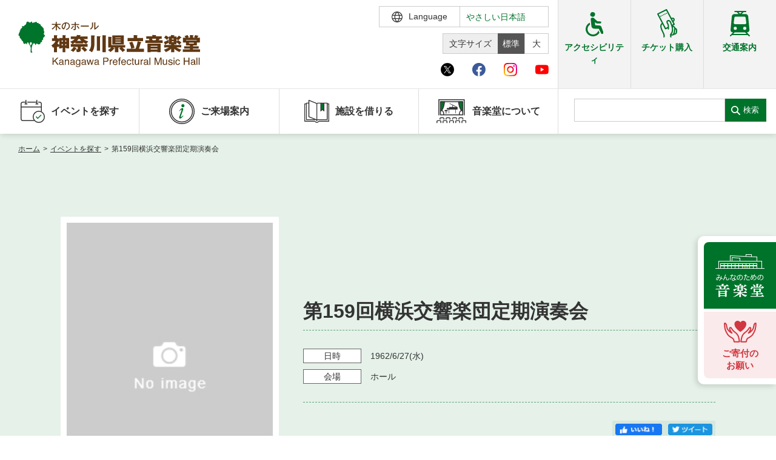

--- FILE ---
content_type: text/css
request_url: https://www.kanagawa-ongakudo.com/assets/css/style.min.css?v=20251226095108
body_size: 72991
content:
@charset "UTF-8";article,aside,audio,blockquote,body,canvas,caption,code,dd,div,dl,dt,fieldset,figure,footer,form,h1,h2,h3,h4,h5,h6,header,hgroup,iframe,legend,li,menu,nav,object,ol,p,pre,section,table,tbody,td,tfoot,th,thead,ul,video{margin:0;padding:0}article,aside,details,figcaption,figure,footer,header,hgroup,menu,nav,section{display:block}[hidden]{display:none}table{border-collapse:collapse;border-spacing:0}fieldset,img{border:none}address,caption,cite,code,dfn,em,strong,th,var{font-style:normal;font-weight:400}menu,ol,ul{list-style:none}caption,th{text-align:left}h1,h2,h3,h4,h5,h6{font-size:100%;font-weight:400}q:after,q:before{content:""}abbr,acronym{border:none;font-variant:normal}sup{vertical-align:text-top}sub{vertical-align:text-bottom}input,select,textarea{font-family:inherit;font-size:inherit;font-weight:inherit}legend{color:#000}a img,map a{border:none}a:active,a:focus,a:hover{outline:0}embed{width:100%}audio,canvas,video{display:inline-block}audio:not([controls]){display:none;height:0}embed,img,object{height:auto;max-width:100%}embed,object{height:100%}img{-ms-interpolation-mode:bicubic}button,input,select,table,textarea{font-size:inherit}table{font:100%}code,kbd,pre,samp,tt{font-family:monospace;line-height:1}table{empty-cells:show}input{line-height:1}form img,input,select{vertical-align:middle}textarea{resize:none}select{padding:1px}label{margin-right:5px}legend{display:none}input[type=password],input[type=text],textarea{border-bottom:1px solid #999;border-right:1px solid #999;border-color:#999 #ccc #ccc #999;border-style:solid;border-width:1px;font-size:1.3rem;padding:3px 4px 0 3px}.noDisplay{display:none}.block{display:block!important}.inline{display:inline!important}.inlineBlock{display:inline-block!important}.static{position:static!important}.relative{position:relative!important}.absolute{position:absolute!important}.fixed{position:fixed!important}.leftBox{float:left}.rightBox{float:right}.nofloat{float:none!important}.clearfix{zoom:1}.clearfix:after{display:block}.clear{clear:both!important}a.hover:hover,input.hover:hover{filter:alpha(opacity=70);-moz-opacity:.7;-khtml-opacity:.7;opacity:.7}.auto{margin-left:auto!important;margin-right:auto!important}.ma0,.mt0,.mv0{margin-top:0!important}.ma0,.mh0,.mr0{margin-right:0!important}.ma0,.mb0,.mv0{margin-bottom:0!important}.ma0,.mh0,.ml0{margin-left:0!important}.pa0,.pt0,.pv0{padding-top:0!important}.pa0,.ph0,.pr0{padding-right:0!important}.pa0,.pb0,.pv0{padding-bottom:0!important}.pa0,.ph0,.pl0{padding-left:0!important}.ma5,.mt5,.mv5{margin-top:5px!important}.ma5,.mh5,.mr5{margin-right:5px!important}.ma5,.mb5,.mv5{margin-bottom:5px!important}.ma5,.mh5,.ml5{margin-left:5px!important}.pa5,.pt5,.pv5{padding-top:5px!important}.pa5,.ph5,.pr5{padding-right:5px!important}.pa5,.pb5,.pv5{padding-bottom:5px!important}.pa5,.ph5,.pl5{padding-left:5px!important}.ma10,.mt10,.mv10{margin-top:10px!important}.ma10,.mh10,.mr10{margin-right:10px!important}.ma10,.mb10,.mv10{margin-bottom:10px!important}.ma10,.mh10,.ml10{margin-left:10px!important}.pa10,.pt10,.pv10{padding-top:10px!important}.pa10,.ph10,.pr10{padding-right:10px!important}.pa10,.pb10,.pv10{padding-bottom:10px!important}.pa10,.ph10,.pl10{padding-left:10px!important}.ma20,.mt20,.mv20{margin-top:20px!important}.ma20,.mh20,.mr20{margin-right:20px!important}.ma20,.mb20,.mv20{margin-bottom:20px!important}.ma20,.mh20,.ml20{margin-left:20px!important}.pa20,.pt20,.pv20{padding-top:20px!important}.pa20,.ph20,.pr20{padding-right:20px!important}.pa20,.pb20,.pv20{padding-bottom:20px!important}.pa20,.ph20,.pl20{padding-left:20px!important}.ma30,.mt30,.mv30{margin-top:30px!important}.ma30,.mh30,.mr30{margin-right:30px!important}.ma30,.mb30,.mv30{margin-bottom:30px!important}.ma30,.mh30,.ml30{margin-left:30px!important}.pa30,.pt30,.pv30{padding-top:30px!important}.pa30,.ph30,.pr30{padding-right:30px!important}.pa30,.pb30,.pv30{padding-bottom:30px!important}.pa30,.ph30,.pl30{padding-left:30px!important}.ma40,.mt40,.mv40{margin-top:40px!important}.ma40,.mh40,.mr40{margin-right:40px!important}.ma40,.mb40,.mv40{margin-bottom:40px!important}.ma40,.mh40,.ml40{margin-left:40px!important}.pa40,.pt40,.pv40{padding-top:40px!important}.pa40,.ph40,.pr40{padding-right:40px!important}.pa40,.pb40,.pv40{padding-bottom:40px!important}.pa40,.ph40,.pl40{padding-left:40px!important}.ba0,.bt0{border-top:none!important}.ba0,.br0{border-right:none!important}.ba0,.bb0{border-bottom:none!important}.ba0,.bl0{border-left:none!important}.mb45sp30{margin-bottom:45px!important}@media only screen and (max-width:768px){.mb45sp30{margin-bottom:30px!important}}.bold,strong{font-weight:700}.italic{font-style:italic}.note{margin-left:1em;text-indent:-1em}.f10{font-size:77%}.f11{font-size:85%}.f12{font-size:93%}.f14{font-size:108%}.f15{font-size:116%}.f16{font-size:123.1%}.f17{font-size:131%}.f18{font-size:138.5%}.f19{font-size:146.5%}.f20{font-size:153.9%}.f21{font-size:161.6%}.f22{font-size:167%}.f23{font-size:174%}.f24{font-size:182%}.f25{font-size:189%}.f26{font-size:197%}.red{color:#c00}.white{color:#fff}.grayC{color:#ccc}.gray9{color:#999}.gray6{color:#666}.gray3{color:#333}.black{color:#000}.middle{vertical-align:middle!important}.center{text-align:center!important}.left{text-align:left!important}.right{text-align:right!important}.underline{text-decoration:underline!important}.disc{list-style:disc}.circle,.disc{padding-left:2em}.circle{list-style:circle}.decimal{list-style:decimal;padding-left:2.4em}.boxShadow{box-shadow:0 0 5px #ddd}.textShadowW{text-shadow:0 1px 0 #e7e7e7}.textShadowB{text-shadow:0 1px 0 #111}.radius5{border-radius:5px}.radius10{border-radius:10px}html{background:#fff;box-sizing:border-box;font-size:10px;overflow-x:hidden}*,:after,:before{box-sizing:inherit}body{-webkit-text-size-adjust:none;-ms-text-size-adjust:none;word-wrap:break-word;overflow-x:hidden}a{text-decoration:none}a,a:hover{color:#00732b}a:hover{text-decoration:underline}.pcDisplay{display:block!important}.spDisplay{display:none!important}@media only screen and (max-width:768px){.pcDisplay{display:none!important}.spDisplay{display:block!important}}a.focusTabKey{box-shadow:0 0 0 2px #00732b}input:focus,select:focus,textarea:focus{box-shadow:0 0 0 1px #00732b}body{color:#333;font-family:Hiragino Kaku Gothic Pro,ヒラギノ角ゴシック Pro,メイリオ,Meiryo,Osaka,ＭＳ Ｐゴシック,MS PGothic,Verdana,Arial,sans-serif;font-size:1.4rem;font-weight:400;line-height:2.142}@media only screen and (max-width:768px){body{font-size:1.4rem;line-height:1.87}}.clearfix:after{clear:both;content:"";display:table}.hide-text{overflow:hidden;padding:0;text-indent:101%;white-space:nowrap}.visually-hidden{clip:rect(0 0 0 0);border:0;height:1px;margin:-1px;overflow:hidden;padding:0;position:absolute;width:1px}#header{background-color:#fff;box-shadow:1px 1px 10px rgba(0,0,0,.16);position:relative;z-index:999}@media only screen and (max-width:768px){#header{background-color:#fff;box-shadow:1px 1px 10px rgba(0,0,0,.16);left:0;position:fixed;top:0;width:100%;z-index:999}}.hTop{border-bottom:1px solid #e5e5e5;display:flex}.hTop #logo,.hTop h1{line-height:0}.hTop #logo{display:inline-block;margin-right:20px}.hTop #logo img{max-width:380px;width:100%}.hTop .hTopGroup{min-width:280px}.hTop .hTopGroup .row01{display:flex;margin-bottom:20px}.hTop .hTopGroup .row02{text-align:right}.hTop .langBox form{align-items:center;border:1px solid #ccc;display:flex;line-height:1.5}.hTop .langBox form .btnLang{display:flex;position:relative}.hTop .langBox form .btnLang .iconLanguage{align-items:center;cursor:pointer;display:inline-flex;font-family:Arial,Helvetica,sans-serif;font-size:1.4rem;padding:6px 20px}.hTop .langBox form .btnLang .iconLanguage .txt{margin-left:10px}.hTop .langBox form .btnLang.cn .textCn,.hTop .langBox form .btnLang.en .textEn,.hTop .langBox form .btnLang.ja .textJa,.hTop .langBox form .btnLang.ko .textKo,.hTop .langBox form .btnLang.tw .textTw,.hTop .langBox form .btnLang.vi .textVi{display:block}.hTop .langBox form .langPull{background-color:#333;color:#fff;display:none;left:50%;padding:18px 15px;position:absolute;top:50px;transform:translateX(-50%);width:215px;z-index:1}.hTop .langBox form .langPull:after{border-bottom:10px solid #333;border-left:10px solid transparent;border-right:10px solid transparent;content:"";height:0;left:50%;position:absolute;top:-10px;transform:translateX(-50%);width:0}.hTop .langBox form .langPull .textCn,.hTop .langBox form .langPull .textEn,.hTop .langBox form .langPull .textJa,.hTop .langBox form .langPull .textKo,.hTop .langBox form .langPull .textTw,.hTop .langBox form .langPull .textVi{display:none}.hTop .langBox form .langPull .textCn .ttl,.hTop .langBox form .langPull .textEn .ttl,.hTop .langBox form .langPull .textJa .ttl,.hTop .langBox form .langPull .textKo .ttl,.hTop .langBox form .langPull .textTw .ttl,.hTop .langBox form .langPull .textVi .ttl{font-size:13px;font-weight:700;line-height:1.7}.hTop .langBox form .langPull .textCn .txt,.hTop .langBox form .langPull .textEn .txt,.hTop .langBox form .langPull .textJa .txt,.hTop .langBox form .langPull .textKo .txt,.hTop .langBox form .langPull .textTw .txt,.hTop .langBox form .langPull .textVi .txt{font-size:12px;line-height:1.8}.hTop .langBox form .langPull.active{display:flex;flex-direction:column}.hTop .langBox form .langPull select{background:#fff url(/assets/img/svg/icon_arrow_down.svg) no-repeat right 10px top 50%;border:0;color:#333;font-family:Arial,Helvetica,sans-serif;font-size:1.4rem;height:auto;margin-bottom:10px;min-width:auto;padding:7px 25px 7px 10px;position:relative;width:100%;z-index:1}.hTop .langBox form .txtLang{border-left:1px solid #ccc;font-size:1.4rem;padding:7px 10px 5px;text-align:center}.hTop .font{display:flex;font-size:1.4rem;justify-content:flex-end;line-height:1.5;margin-right:15px}.hTop .font span{background-color:#eee;border:1px solid #ccc;border-right:0;padding:6px 10px 5px}.hTop .font a,.hTop .font span{display:inline-block;text-align:center}.hTop .font a{border:1px solid #ccc;color:#333;min-width:40px;padding:6px 7px 5px}.hTop .font a.active{background-color:#555;border:1px solid #555;color:#fff}.hTop .font a:hover{text-decoration:none}.hTop .contentL{align-items:center;display:flex;justify-content:space-between;padding:10px 15px 10px 30px;width:74%}@media only screen and (max-width:1300px){.hTop .hTopGroup .row01{display:flex;flex-direction:column-reverse;margin-bottom:15px}.hTop .hTopGroup .row02{text-align:right}.hTop .font{margin-right:0;margin-top:10px}}@media only screen and (max-width:992px){.hTop .hTopGroup{min-width:250px}.hTop .langBox form .txtLang{padding-left:5px;padding-right:5px}.hTop .groupLink{min-width:200px}.hTop .groupLink a{padding-left:5px;padding-right:5px}.hTop .groupLink a img{max-height:30px}}@media only screen and (max-width:768px){.hTop{border-bottom:0}.hTop .groupLink,.hTop .hTopGroup{display:none}.hTop .contentL{padding:0 0 0 15px;width:100%}.hTop #logo img{max-width:220px}.hTop #logo.reW img{max-width:130px}.hTop .langBox{align-items:center;border-left:1px solid #ddd;display:flex;height:55px;justify-content:center;margin:0;padding:0;width:57px}.hTop .langBox form{border:0;display:block;height:auto}.hTop .langBox form .btnLang .iconLanguage{padding:0}.hTop .langBox form .btnLang .iconLanguage .txt{display:none}.hTop .langBox form .langPull{left:auto;right:-60px;transform:none}.hTop .langBox form .langPull:after{left:auto;right:58px;transform:none}.hTop .langBox form .txtLang{border-left:0;font-size:1.4rem;padding:0}.hTop #btnMenu{background-color:#00732b;color:#fff;cursor:pointer;display:inline-block;font-family:Arial,sans-serif;font-size:1rem;height:55px;line-height:1;padding:10px 15px;position:relative;width:55px}.hTop #btnMenu:after{bottom:10px;content:"MENU";left:50%;position:absolute;transform:translateX(-50%)}.hTop #btnMenu span{display:inline-block;height:100%;position:relative;width:100%}.hTop #btnMenu span:after,.hTop #btnMenu span:before{background-image:linear-gradient(90deg,#fff 100%,#00732b 0);content:"";height:2px;left:50%;position:absolute;top:5px;transform:translateX(-50%);transition:all .3s;width:100%}.hTop #btnMenu span:before{background-image:linear-gradient(90deg,#fff 65%,#00732b 0);top:13px}.hTop #btnMenu.active:after{content:"CLOSE"}.hTop #btnMenu.active span:after,.hTop #btnMenu.active span:before{top:10px;transform:translateX(-50%) rotate(45deg);width:100%}.hTop #btnMenu.active span:before{background-image:linear-gradient(90deg,#fff 100%,#00732b 0);transform:translateX(-50%) rotate(-45deg)}}.listSocial,.listSocial li{display:inline-flex}.listSocial li:last-child .iconItem,.listSocial li:last-child a{padding-right:0}.listSocial li:last-child .navSocial:after,.listSocial li:last-child .navSocial:before{left:54%}.listSocial li.nav{position:relative}.listSocial li.nav:hover .navSocial{display:flex}.listSocial .iconItem{display:inline-flex;padding:0 15px;transition:opacity .3s}.listSocial .iconItem img{width:22px}.listSocial .navSocial{background-color:#fff;border:1px solid #ccc;display:none;flex-direction:column;left:50%;position:absolute;text-align:center;top:calc(100% + 11px);transform:translateX(-50%);width:200px;z-index:1}.listSocial .navSocial:after{border-bottom:11px solid #fff;top:-11px}.listSocial .navSocial:after,.listSocial .navSocial:before{border-left:7px solid transparent;border-right:7px solid transparent;content:"";height:0;left:50%;position:absolute;transform:translateX(-50%);width:0}.listSocial .navSocial:before{border-bottom:11px solid #ccc;top:-12px}.listSocial .navSocial a{border-bottom:1px solid #ccc;color:#333;font-size:1.2rem;padding:6px 10px;text-decoration:none}.listSocial .navSocial a:last-child{border-bottom:0}.listSocial .navSocial a:hover{color:#003f87}@media only screen and (min-width:768.1px){.listSocial .iconItem:hover{cursor:pointer;opacity:.7}}.blockListSocial02{display:flex;min-width:650px}.blockListSocial02 .listSocial02{margin-right:30px}.blockListSocial02 .listSocial02:last-child{margin-right:0}.blockListSocial02 .listSocial02 .ttl{margin-right:15px}@media only screen and (min-width:769px){.blockListSocial02 .listSocial02 .list{min-width:130px}}@media only screen and (max-width:768px){.blockListSocial02{flex-direction:column;margin-top:10px;min-width:auto}.blockListSocial02 .listSocial02{margin-right:0}.blockListSocial02 .listSocial02 .ttl{margin-right:10px}}.listSocial02{align-items:center;display:flex;justify-content:space-between}.listSocial02.borderTop0{border-top:0}.listSocial02 .ttl{font-size:1.2rem;font-weight:700;line-height:1.5;width:55%}.listSocial02 .list{display:flex}.listSocial02 .list a{display:inline-flex;padding:0 8px;transition:opacity .3s}.listSocial02 .list a:last-child{padding-right:0}.listSocial02 .list a:first-child{padding-left:0}.listSocial02 .list img{width:20px!important}@media only screen and (min-width:768.1px){.listSocial02 .list a:hover{opacity:.7}}@media only screen and (max-width:768px){.listSocial02{background-color:#f3f3f3;border:1px solid #ddd;padding:10px}.listSocial02 .ttl{display:block;font-size:1.3rem;line-height:1.4}.listSocial02 .list{justify-content:flex-end;min-width:150px;width:45%}}.groupLink{display:flex;min-width:360px;width:26%}.groupLink a{background-color:#f3f3f3;border-left:1px solid #ddd;display:inline-block;font-size:1.4rem;font-weight:700;line-height:1.5;padding:13px 5px 20px;text-align:center;width:33.33%}.groupLink a span{display:block}.groupLink a:first-child img{margin:7px 0 8px}.groupLink a:nth-child(2) img{margin:2px 0 6px}.groupLink a:nth-child(3) img{margin:5px 0 8px}.groupLink a img{margin-bottom:10px;vertical-align:middle}.groupLink a:hover{background-color:#e5f1e9;text-decoration:none}.groupLink a.focusTabKey{background-color:#e5f1e9;box-shadow:inset 0 0 0 1px #00732b}@media only screen and (max-width:992px){.groupLink{min-width:200px}.groupLink a{padding-left:8px;padding-right:8px}.groupLink a:nth-child(2) img{margin:4px 0 9px;max-height:32px}.groupLink a:nth-child(3) img{margin:6px 0 9px}.groupLink a img{max-height:30px}}@media only screen and (max-width:768px){.groupLink{width:100%}.groupLink a:first-child{border-left:0}.groupLink a:nth-child(2) img{margin:5px 0 8px}}@media only screen and (max-width:576px){.groupLink a{font-size:1rem;padding:10px 8px}}.lTc .hTop{height:100px;width:100%}.lTc .hTop #logo{display:inline-block;line-height:0;margin:2px 15px 0;width:279px}.lTc .hTop #logo img{max-width:100%}.lTc .hTop .contentL{justify-content:inherit;padding:10px 20px 10px 30px;width:calc(100% - 120px)}.lTc .hTopGroup{display:flex;flex-wrap:wrap;justify-content:flex-end;min-width:inherit;width:100%}.lTc .hTop .font{margin-bottom:0}.lTc .hTop .langBox{display:inline-flex;margin-left:10px}.lTc .hTop .langBox form .txtLang{color:#333}.lTc .hTopNav{display:flex;justify-content:flex-end;margin-top:10px;width:100%}.lTc .hTopNav a{border-left:1px solid #ccc;color:#333;font-size:1.4rem;line-height:1.5;margin-left:15px;padding-left:15px;position:relative;transition:color .25s}.lTc .hTopNav a:first-child{border-left-width:0;margin-left:0;padding-left:0}@media only screen and (min-width:768px){.lTc .hTopNav a:hover{color:#00732b;text-decoration:none}}.lTc .groupLink{min-width:inherit;width:120px}.lTc .groupLink a{width:100%}.lTc .groupLink a:first-child img{margin-bottom:2px}@media only screen and (max-width:1200px){.lTc .hTop #logo{width:200px}.lTc .hTopNav a{font-size:1.3rem;margin-left:5px;padding-left:5px}}@media only screen and (max-width:992px){.lTc .hTop #logo{width:125px}.lTc .hTop #logo img{width:100%}.lTc .hTop .contentL{padding:10px 15px;width:calc(100% - 100px)}.lTc .hTopNav a{font-size:1.1rem;margin-left:5px;padding-left:5px}.lTc .groupLink{width:100px}.lTc .groupLink a{align-content:center;align-items:center;display:inline-flex;flex-direction:column;justify-content:center;padding:10px}.lTc .groupLink a img{margin-top:0}}@media only screen and (max-width:768px){.lTc .hTop{height:55px}.lTc .hTopGroup{display:none}.lTc .hTop #btnMenu{font-size:.8rem}.lTc .hTop #btnMenu:after{bottom:12px}.lTc .hTop #logo{margin:0;width:140px}.lTc .hTop .contentL{justify-content:space-between;padding:0 0 0 15px;width:100%}}.lArt{padding-top:130px}.lArt #header{position:fixed;top:0;width:100%}.lArt #wrapper{padding-top:0!important}.lArt .hTop{height:130px;width:100%}.lArt .hTop #logo{line-height:0;margin:2px 15px 0 30px;width:279px}.lArt .hTop #logo img{max-width:100%}.lArt .hTop .contentL{justify-content:inherit;padding:0 60px 0 30px;width:100%}.lArt .hTopGroup{font-size:1.4rem;height:100%;min-width:inherit}.lArt .hTopBlock,.lArt .hTopGroup{align-items:flex-end;display:flex;flex-wrap:wrap;justify-content:flex-end;width:100%}.lArt .hTop .font{margin-bottom:2px}.lArt .hTop .langBox{display:inline-flex;margin-bottom:2px;margin-left:10px;width:130px}.lArt .hTop input[type=search].formControl{background-color:#fff;border:1px solid #ccc;font-size:1.4rem;margin-left:10px;padding-left:28px;width:320px}.lArt .hTopNav{display:flex;justify-content:flex-end;position:relative}.lArt .hTopNav:before{background-color:#ccc;bottom:0;content:"";height:20px;left:0;position:absolute;top:0;width:1px}.lArt .hTopNav a{color:#333;font-size:1.6rem;font-weight:700;line-height:1.3;min-width:180px;padding:0 15px 23px;position:relative;text-align:center;transition:color .25s}.lArt .hTopNav a:before{background-color:#ccc;bottom:0;content:"";height:20px;position:absolute;right:0;top:0;width:1px}.lArt .hTopNav a:after{background-color:#004e95;bottom:-1px;content:"";height:4px;position:absolute;right:0;transition:right .25s,width .25s;width:0}@media only screen and (min-width:768px){.lArt .hTopNav a.router-link-active,.lArt .hTopNav a:hover{color:#004e95;text-decoration:none}.lArt .hTopNav a.router-link-active:after,.lArt .hTopNav a:hover:after{left:0;width:100%}}@media only screen and (max-width:1400px){.lArt .hTopNav a{min-width:inherit;padding:0 30px 20px}}@media only screen and (max-width:1200px){.lArt .hTop #logo{margin:0;width:200px}.lArt .hTop .contentL{padding:0 30px}}@media only screen and (max-width:992px){.lArt .hTop #logo{width:125px}.lArt .hTopNav a{font-size:1.4rem;padding:2px 20px 20px}.lArt .hTop input[type=search].formControl{width:250px}}@media only screen and (max-width:768px){.lArt{padding-top:55px}.lArt .hTop{height:55px}.lArt .hTopGroup{display:none}.lArt .hTop #btnMenu{font-size:.8rem}.lArt .hTop #btnMenu:after{bottom:12px}.lArt .hTop .langBox{justify-content:center;margin:0;padding:0;width:57px}.lArt .hTop .langBox form .txtLang{color:#173958;margin-top:-5px}.lArt .hTop .langBox form .btnLang:after{background:url(/assets/img/svg/icon_lang_blue.svg) no-repeat 50% 50%/20px}.lArt .hTop #logo{margin:0;width:140px}.lArt .hTop .contentL{justify-content:space-between;padding:0 0 0 15px;width:100%}}@media only screen and (min-width:769px){.footer .blockListSocial02,.footer .listSocial02{display:none}}.skipLink{align-items:baseline;display:flex;flex-direction:column;height:0;opacity:0;padding:0;pointer-events:none}.skipLink a{color:#00732b;display:inline-flex;font-size:1.8rem;line-height:1.8;padding-left:20px;position:relative}.skipLink a.focusTabKey{box-shadow:0 0 0 2px #00732b}.skipLink a:before{border-left:1px solid #00732b;border-top:1px solid #00732b;content:"";height:9px;left:0;position:absolute;top:50%;transform:translateY(-50%) rotate(135deg);width:9px}.skipLink.show{height:auto;opacity:1;padding:10px 20px;pointer-events:all}@media only screen and (max-width:768px){.skipLink{display:none}}.searchBox .search{display:flex}.searchBox input[type=search].formControl{background-color:#fff;background:transparent;border:1px solid #ccc;font-size:1.4rem;margin-left:10px;max-width:100%;padding-left:10px;padding-right:10PX;width:calc(100% - 70px)}.searchBox button{align-items:center;background:#00732b url(/assets/img/svg/icon_search_white.svg) no-repeat 10px 50%;background-size:15px auto;border:0;color:#fff;cursor:pointer;display:inline-flex;font-size:1.3rem;justify-content:center;padding:4px 4px 4px 22px;transition:opacity .3s;width:70px}@media only screen and (min-width:1024px){.searchBox button:hover{opacity:.7}}@media only screen and (max-width:1024px){.searchBox input[type=search].formControl{margin-left:0}}@media only screen and (max-width:768px){.searchBox input[type=search].formControl{font-size:1.6rem}}.hNav{line-height:1.5}.hNav.fixNav{background-color:#fff;box-shadow:1px 1px 10px rgba(0,0,0,.16);left:0;position:fixed;top:0;width:100%;z-index:999}@media only screen and (min-width:768.1px){.hNav.fixNav .nav>li{width:15%}.hNav.fixNav .nav>li.accessibility{width:14%}.hNav.fixNav .mainTitle{display:flex;flex-direction:column;justify-content:flex-start;padding:13px 10px 11px;text-align:center}.hNav.fixNav .mainTitle img{height:28px;margin-bottom:5px;margin-right:0}.hNav.fixNav .accessibility{display:flex}.hNav.fixNav .accessibility a{padding-left:5px;padding-right:5px}.hNav.fixNav .accessibility .txtIcon{color:#00732b;font-size:1.4rem;text-align:center}.hNav.fixNav .searchBox{align-items:center;display:flex;justify-content:center;padding:15px}.hNav.fixNav .searchBox .search{width:100%}.hNav.fixNav .searchBox input[type=search].formControl{margin-left:0}}@media only screen and (max-width:1200px){.hNav.fixNav .accessibility .txtIcon{font-size:1.2rem}}@media only screen and (max-width:768px){.hNav.fixNav .accessibility{display:none}}.hNavBox{display:flex;position:relative}.hNavBox .nav{display:flex;width:calc(74% + 1px)}.hNavBox .nav>li{width:25%}.hNavBox .nav>li>a,.hNavBox .nav>li>span{align-items:center;border-right:1px solid #ddd;color:#333;cursor:pointer;display:flex;font-size:1.6rem;font-weight:700;height:100%;justify-content:center;line-height:1.5;min-height:74px;padding:16px;position:relative;text-decoration:none;transition:color .3s;width:100%}.hNavBox .nav>li>a img,.hNavBox .nav>li>span img{margin-right:10px;pointer-events:none}.hNavBox .nav>li>a:after,.hNavBox .nav>li>span:after{background-color:#00732b;bottom:0;content:"";height:5px;left:0;position:absolute;transition:width .2s linear;width:0}.hNavBox .nav>li>a:focus,.hNavBox .nav>li>span:focus{text-decoration:none}@media only screen and (min-width:769px){.hNavBox .nav>li>a:hover,.hNavBox .nav>li>span:hover{color:#00732b;text-decoration:none}.hNavBox .nav>li>a:hover:after,.hNavBox .nav>li>span:hover:after{width:100%}.hNavBox .nav>li>a.active,.hNavBox .nav>li>span.active{color:#00732b}.hNavBox .nav>li>a.active:after,.hNavBox .nav>li>span.active:after{width:100%}}.hNavBox .nav>li .subBox{background-color:#333;display:none;left:0;opacity:0;position:absolute;top:100%;transition:.3s ease-in-out,height 0s;visibility:hidden;width:100%;width:100vw;z-index:-1}.hNavBox .nav>li .subBox .ttl{align-items:center;background-color:#00732b;color:#fff;display:flex;font-size:2.6rem;justify-content:center;width:32.86%}.hNavBox .nav>li .subBox .subNav{display:flex;flex-wrap:wrap;padding:70px 40px 47px;width:67.14%}.hNavBox .nav>li .subBox .subNav li{margin-bottom:15px;width:33.33%}.hNavBox .nav>li .subBox .subNav a{color:#fff;display:inline-block;font-size:1.4rem;margin-left:1.4em;margin-right:30px;padding-bottom:5px;position:relative;text-indent:-1.4em}.hNavBox .nav>li .subBox .subNav a:hover{text-decoration:none}.hNavBox .nav>li .subBox .subNav a:hover:after{background-color:#00732b;width:100%}.hNavBox .nav>li .subBox .subNav a:after{background-color:transparent;bottom:0;content:"";height:1px;left:0;position:absolute;transition:width .2s linear;width:0}.hNavBox .nav>li.active .subBox{opacity:1;visibility:visible}.hNavBox .searchBox{min-width:359px;padding:16px;width:calc(26% - 1px)}.hNavBox .accessibility,.hNavBox .groupLink{display:none}@media only screen and (max-width:1200px){.hNavBox .nav>li>a,.hNavBox .nav>li>span{font-size:1.4rem;padding:16px 10px}.hNavBox .nav>li>a .iconNav,.hNavBox .nav>li>span .iconNav{height:27px}}@media only screen and (max-width:992px){.hNavBox .searchBox{min-width:199px;padding-left:10px;padding-right:10px;width:calc(26% - 1px)}.hNavBox .nav{width:calc(74% + 1px)}.hNavBox .nav>li>a,.hNavBox .nav>li>span{font-size:1.2rem;padding-left:8px;padding-right:8px}}@media only screen and (max-width:768px){.hNavBox{background-color:#fff;box-shadow:inset 0 7px 9px -5px rgba(0,0,0,.16);left:0;max-height:calc(100vh - 55px);overflow-y:scroll;position:absolute;top:55px;z-index:-1}.hNavBox,.hNavBox .nav{flex-direction:column;width:100%}.hNavBox .nav{height:-moz-fit-content;height:fit-content;order:2;padding:0 10px 30px;position:relative}.hNavBox .nav>li{border-right:none;width:100%}.hNavBox .nav>li:first-child>a,.hNavBox .nav>li:first-child>span{border-top:1px solid #ccc}.hNavBox .nav>li>a,.hNavBox .nav>li>span{border-bottom:1px solid #ccc;border-right:0;border-top:none;font-size:1.4rem;justify-content:flex-start;padding:15px 10px}.hNavBox .nav>li>a .iconNav,.hNavBox .nav>li>span .iconNav{height:24px}.hNavBox .nav>li>a:after,.hNavBox .nav>li>a:before,.hNavBox .nav>li>span:after,.hNavBox .nav>li>span:before{background-color:#00732b;border-radius:50px;content:"";height:2px;left:auto;position:absolute;right:10px;top:50%;transform:translateY(-50%);transition:transform .3s;width:13px}.hNavBox .nav>li>a:before,.hNavBox .nav>li>span:before{transform:translateY(-50%) rotate(90deg)}.hNavBox .nav>li>a.active:before,.hNavBox .nav>li>span.active:before{transform:translateY(-50%) rotate(180deg)}.hNavBox .nav>li>a{background:url(/assets/img/svg/icon_arrow_right03.svg) no-repeat calc(100% - 10px) 50%;background-size:7px auto}.hNavBox .nav>li>a:after,.hNavBox .nav>li>a:before{display:none}.hNavBox .nav>li .subBox{background-color:#f5f5f5;left:auto;max-height:0;opacity:1!important;overflow:hidden;position:relative;top:auto;transition:max-height .3s ease-in-out;visibility:visible!important;width:100%;z-index:1!important}.hNavBox .nav>li .subBox .ttl{display:none}.hNavBox .nav>li .subBox .subNav{padding:25px 25px 20px;width:100%}.hNavBox .nav>li .subBox .subNav li{margin-bottom:20px;width:100%}.hNavBox .nav>li .subBox .subNav li:last-child{margin-bottom:0}.hNavBox .nav>li .subBox .subNav a{color:#333;font-size:1.3rem;font-weight:700;margin-right:0}.hNavBox .nav>li .subBox.slideDown{border-bottom:1px solid #ccc;max-height:500px}.hNavBox .searchBox{order:1;width:100%}.hNavBox .searchBox .search{margin-bottom:15px}.hNavBox .groupLink{border:1px solid #ccc;border-radius:2px;display:flex}}@media only screen and (min-width:769px){.hNav{display:block!important}}@media only screen and (max-width:768px){.hNav{opacity:0;pointer-events:none;transition:opacity .3s ease;z-index:99}.hNavBox{display:none}.hNav.show{opacity:1;pointer-events:all}.IOS .hNavBox{max-height:calc(100vh - 180px)}}.fNav{background-color:#eee;padding:20px 0}.fNav nav{display:flex;margin-bottom:15px}.fNav nav a{border-right:1px solid #ccc;color:#333;display:inline-block;font-size:1rem;font-weight:700;padding:0 5px;text-align:center;width:20%}.fNav nav a:first-child{border-left:1px solid #ccc}.fNav .btnListNav{display:flex}.fNav .btnListNav a{align-items:center;background-color:#fff;border:1px solid #ccc;color:#333;display:flex;font-size:1rem;font-weight:700;justify-content:center;margin-right:10px;min-width:130px;padding:5px}.fNav .btnListNav a img{margin-right:5px;width:12px}@media only screen and (max-width:576px){.fNav nav{flex-wrap:wrap;margin-bottom:0}.fNav nav a{border-left:1px solid #ccc;border-right:0;margin-bottom:10px;width:33.33%}.fNav nav a:last-child,.fNav nav a:nth-child(3n){border-right:1px solid #ccc}}.lTc .hNavBox .hTopNav{display:none}.lTc .hNavBox .nav>li{border-right-width:0;position:relative}.lTc .hNavBox .nav>li>a{min-height:70px}.lTc .hNavBox .nav>li>a svg{display:none}@media only screen and (min-width:768px){.lTc .hNavBox .nav>li:hover>ul{opacity:1;transform:scaleY(1);visibility:visible}.lTc .hNavBox .nav>li:hover>a{color:#00732b}.lTc .hNavBox .nav>li:hover>a:after{width:100%}}.lTc .hNavBox .nav>li>ul{list-style:none;opacity:0;padding:0;position:absolute;top:100%;transform:scaleY(0);transform-origin:center top 0;transition:transform .25s ease-in-out;visibility:hidden;width:100%}.lTc .hNavBox .nav>li>ul>li>a{background-color:rgba(85,85,85,.95);border-bottom:1px solid hsla(0,0%,100%,.2);color:#fff;display:block;font-size:1.4rem;padding:20px 20px 18px;position:relative;text-decoration:none;transition:background-color .25s}.lTc .hNavBox .nav>li>ul>li>a svg{fill:#ddd;font-size:.6rem;position:absolute;right:23px;top:50%;transform:translateY(-50%)}@media only screen and (min-width:768px){.lTc .hNavBox .nav>li>ul>li>a:hover{background-color:#444}}.lTc .hNavBox .searchBox{padding:16px 20px}@media only screen and (max-width:1200px){.lTc .hNavBox .nav{width:calc(100% - 250px)}.lTc .hNavBox .searchBox{min-width:inherit;padding:16px 15px;width:250px}}@media only screen and (max-width:992px){.lTc .hNavBox .nav{width:calc(100% - 165px)}.lTc .hNavBox .searchBox{width:165px}}@media only screen and (max-width:768px){.lTc .hNavBox .hTopNav{display:block;margin:0 0 20px;order:3;padding:0 15px 0 23px}.lTc .hNavBox .hTopNav a{border-width:0;display:inline-block;font-size:1.2rem;margin:0 9px 11px 0;padding:0}.lTc .hNavBox .hNavSocial{display:block;margin:0;order:4;padding:0 15px 31px 27px}.lTc .hNavBox .hNavSocial a{display:inline-block;margin-right:15px}.lTc .hNavBox .hNavSocial a svg{fill:#333;font-size:1.5rem}.lTc .hNavBox .nav{border-top:1px solid #ddd;padding:0 0 30px;width:100%}.lTc .hNavBox .nav>li{border-width:0}.lTc .hNavBox .nav>li:first-child>a:first-child{border-top-width:0}.lTc .hNavBox .nav>li>a{background-image:none;border-bottom-color:#ddd;font-size:1.4rem;min-height:inherit;padding:14px 15px}.lTc .hNavBox .nav>li>a>svg{fill:#00732b;display:inline-block;font-size:1.5rem;position:absolute;right:20px;top:50%;transform:translateY(-50%)}.lTc .hNavBox .nav>li>ul{opacity:1;padding-left:40px;position:relative;transform:translateY(0);visibility:visible}.lTc .hNavBox .nav>li>ul>li>a{background-color:#fff;border-bottom:1px solid #ddd;color:#333;font-weight:700;padding:15px 20px 13px 0}.lTc .hNavBox .nav>li>ul>li>a>svg{fill:#00732b;font-size:1.1rem}.lTc .hNavBox .searchBox{padding:0 15px 15px;width:100%}.lTc .hNavBox .searchBox .search{background-color:#eee;margin:0 -15px 15px;padding:15px}.lTc .hNavBox .searchBox input[type=search].formControl{background:#fff url(/assets/img/svg/icon_search.svg) no-repeat right 15px top 50%;border-color:#ddd;border-radius:3px;height:45px}.lTc .hNavBox .groupLink{border:2px solid #dbd5bd;border-radius:3px;width:100%}.lTc .hNavBox .groupLink a{background-color:#fff;flex-direction:inherit;font-size:1.5rem;padding:13px 10px}.lTc .hNavBox .groupLink a img{margin:0 10px 0 0;width:30px}}.lArt .hNav{display:none!important}@media only screen and (max-width:768px){.lArt .hNav{display:block!important}.lArt .hNavBox .hTopNav{display:block;margin:0 0 20px;order:3;padding:0 15px 0 23px}.lArt .hNavBox .hTopNav a{border-width:0;display:inline-block;font-size:1.2rem;margin:0 9px 11px 0;padding:0}.lArt .hNavBox .nav{padding:0 0 30px;width:100%}.lArt .hNavBox .nav>li{border-width:0}.lArt .hNavBox .nav>li:first-child>a:first-child{border-top-width:0}.lArt .hNavBox .nav>li>a{background-image:none;border-bottom-color:#ddd;font-size:1.4rem;min-height:inherit;padding:14px 15px 14px 26px}.lArt .hNavBox .nav>li>a>svg{fill:#173958;display:inline-block;font-size:1.5rem;position:absolute;right:20px;top:50%;transform:translateY(-50%)}.lArt .hNavBox .searchBox{padding:0 15px;width:100%}.lArt .hNavBox .searchBox .search{background-color:#eee;margin:0 -15px;padding:15px}.lArt .hNavBox .searchBox input[type=search].formControl{background:#fff url(/assets/img/svg/icon_search.svg) no-repeat right 15px top 50%;border-color:#ddd;border-radius:3px;height:45px}}.inner{margin:0 auto;max-width:1240px;padding:0 20px;width:100%}@media only screen and (max-width:768px){.inner{padding:0 15px}}.inner01{margin:0 auto;max-width:1020px;padding:0 20px;width:100%}@media only screen and (max-width:768px){.inner01{padding:0 15px}}#wrapper.pdTop{padding-top:70px}@media only screen and (max-width:768px){#wrapper{padding-top:55px}}#overlay{background:rgba(0,0,0,.3);display:block;height:100vh;left:0;opacity:0;pointer-events:none;position:fixed;top:0;transition:all .3s ease;width:100vw;z-index:100}#overlay.active01{opacity:1;pointer-events:auto}@media only screen and (max-width:768px){#overlay.active{opacity:1;pointer-events:auto}}.inner02{margin:0 auto;max-width:1120px;padding:0 20px;width:100%}@media only screen and (max-width:768px){.inner02{padding:0 15px}}.inner03{margin:0 auto;max-width:1010px;padding:0 20px;width:100%}@media only screen and (max-width:768px){.inner03{padding:0 15px}}.contents{display:flex}@media only screen and (max-width:768px){.contents{flex-wrap:wrap}}#contents{margin-bottom:150px}@media only screen and (max-width:768px){#contents{margin-bottom:40px}}.w1p{width:1%!important}.w2p{width:2%!important}.w3p{width:3%!important}.w4p{width:4%!important}.w5p{width:5%!important}.w6p{width:6%!important}.w7p{width:7%!important}.w8p{width:8%!important}.w9p{width:9%!important}.w10p{width:10%!important}.w11p{width:11%!important}.w12p{width:12%!important}.w13p{width:13%!important}.w14p{width:14%!important}.w15p{width:15%!important}.w16p{width:16%!important}.w17p{width:17%!important}.w18p{width:18%!important}.w19p{width:19%!important}.w20p{width:20%!important}.w21p{width:21%!important}.w22p{width:22%!important}.w23p{width:23%!important}.w24p{width:24%!important}.w25p{width:25%!important}.w26p{width:26%!important}.w27p{width:27%!important}.w28p{width:28%!important}.w29p{width:29%!important}.w30p{width:30%!important}.w31p{width:31%!important}.w32p{width:32%!important}.w33p{width:33%!important}.w34p{width:34%!important}.w35p{width:35%!important}.w36p{width:36%!important}.w37p{width:37%!important}.w38p{width:38%!important}.w39p{width:39%!important}.w40p{width:40%!important}.w41p{width:41%!important}.w42p{width:42%!important}.w43p{width:43%!important}.w44p{width:44%!important}.w45p{width:45%!important}.w46p{width:46%!important}.w47p{width:47%!important}.w48p{width:48%!important}.w49p{width:49%!important}.w50p{width:50%!important}.w51p{width:51%!important}.w52p{width:52%!important}.w53p{width:53%!important}.w54p{width:54%!important}.w55p{width:55%!important}.w56p{width:56%!important}.w57p{width:57%!important}.w58p{width:58%!important}.w59p{width:59%!important}.w60p{width:60%!important}.w61p{width:61%!important}.w62p{width:62%!important}.w63p{width:63%!important}.w64p{width:64%!important}.w65p{width:65%!important}.w66p{width:66%!important}.w67p{width:67%!important}.w68p{width:68%!important}.w69p{width:69%!important}.w70p{width:70%!important}.w71p{width:71%!important}.w72p{width:72%!important}.w73p{width:73%!important}.w74p{width:74%!important}.w75p{width:75%!important}.w76p{width:76%!important}.w77p{width:77%!important}.w78p{width:78%!important}.w79p{width:79%!important}.w80p{width:80%!important}.w81p{width:81%!important}.w82p{width:82%!important}.w83p{width:83%!important}.w84p{width:84%!important}.w85p{width:85%!important}.w86p{width:86%!important}.w87p{width:87%!important}.w88p{width:88%!important}.w89p{width:89%!important}.w90p{width:90%!important}.w91p{width:91%!important}.w92p{width:92%!important}.w93p{width:93%!important}.w94p{width:94%!important}.w95p{width:95%!important}.w96p{width:96%!important}.w97p{width:97%!important}.w98p{width:98%!important}.w99p{width:99%!important}.w100p{width:100%!important}.borderBox{border:1px solid #ddd;padding:90px}.borderBox:not(:last-child){margin-bottom:80px}@media only screen and (max-width:1200px){.borderBox{padding:40px}}@media only screen and (max-width:768px){.borderBox{padding:15px}.borderBox:not(:last-child){margin-bottom:40px}}.footer{background-color:#f3f3f3;border-top:1px solid #ddd}.footerRow{display:flex;justify-content:space-between;padding-bottom:60px;padding-top:60px}.footerCol{width:calc(50% - 20px)}.footerTop{align-items:center;display:flex;flex-wrap:wrap;justify-content:space-between;padding:30px 0}.footerTop .footerLogo{margin-right:20px;min-width:306px;width:25%}.footerTop .footerLogo a{display:inline-block}.footerTop .footerLogo .logoFooter01{min-width:207px;width:17%}.footerTop .footerLogo .logoFooter02{min-width:212px;width:18%}.footerTop .footerLogo span{display:block;font-size:1.4rem}.footerTop .footerLogo .snsBox{align-items:center;display:flex;line-height:0;margin:12px 0 0}.footerTop .footerLogo .snsBox a+a{margin-left:20px}.footerTop .footerLogo .snsBox a img{width:auto}.footerTop .footerNav{display:flex;flex-wrap:wrap;margin:6px 0}.footerTop .footerNav a{color:#333;font-size:1.4rem;font-weight:700;margin-right:20px}.footerTop .footerNav a:last-child{margin-right:0}.footerTop .footerNav a:hover{color:#00732b;text-decoration:none}.footerBot{border-top:1px solid #ddd;padding:18px 0 45px}.footerBot .brandList{display:flex;flex-wrap:wrap;margin:0 -10px 25px}.footerBot .brandList li{margin:0 10px;width:calc(25% - 20px)}.footerBot .brandList a{align-items:center;background-color:#fff;border:1px solid #ddd;display:flex;height:70px;justify-content:center;padding:10px;transition:all .3s ease}.footerBot .brandList a:hover{border:1px solid #00732b}.footer .footerTxt{font-size:1.4rem;margin-bottom:10px}.footer .copyRight{color:#666;font-family:Arial,sans-serif;font-size:1.4rem}.footer.effort{background-color:#fff;position:relative}.footer.effort .footerLogo{margin:auto;min-width:auto;width:auto}.footer.effort .footerBot{border-top:4px solid #1c304b;padding:10px;text-align:center}.footer.effort .footerBot .copyRight{color:#000;font-size:1.2rem}.footer.effort .footerTop{padding:14px 0 13px}.footer.effort .pageToTop{background-color:#28374d;bottom:calc(100% + 30px);color:#fff;font-size:1.3rem;height:74px;line-height:1.2;opacity:1;position:absolute;text-align:center;transition:opacity .3s;visibility:visible;width:74px}.footer.effort .pageToTop span{text-align:center}.footer.effort .pageToTop span svg{stroke:#fff;fill:#fff;display:block;font-size:1.7rem;height:1em;margin:3px auto 2px;width:1em}.footer.effort .pageToTop.show{bottom:30px;position:fixed}.footer.effort .pageToTop:hover{opacity:.7}.footer .snsBox02{align-items:center;display:flex;flex-wrap:wrap}.footer .snsBox02 .col{align-items:center;display:flex;line-height:0;margin:12px 0 0}.footer .snsBox02 .col:not(:last-child){margin-right:30px}.footer .snsBox02 .col a+a{margin-left:20px}.footer .snsBox02 .col a img{width:auto}.footer .snsBox02 .ttl{background-color:#00732b;color:#fff;display:inline-block;font-size:1.1rem;line-height:1.2;margin-right:20px;padding:4px 8px}@media only screen and (max-width:1200px){.footerRow{display:block;padding-bottom:30px;padding-top:30px}.footerCol{width:100%}.footerCol:first-child{margin-bottom:30px}}@media only screen and (max-width:768px){.footerTop{padding:25px 0 20px}.footerTop .footerLogo{margin-bottom:10px;margin-right:0;min-width:auto;width:100%}.footerTop .footerLogo img{width:190px}.footerTop .footerLogo .snsBox{display:block;margin-top:10px;width:100%}.footerTop .footerLogo .snsBox a+a{margin-left:15px}.footerTop .footerNav{margin:0}.footerTop .footerNav a{font-size:1rem;margin-right:15px}.footerBot{padding:15px 0 25px}.footerBot .brandList{justify-content:space-between;margin:0}.footerBot .brandList li{margin:0 0 15px;width:calc(50% - 7.5px)}.footerBot .brandList a{height:55px}.footerBot .brandList a img{max-width:150px;width:100%}.footer.effort .footerTop{padding:10px 0}.footer .snsBox02 .col:not(:last-child){margin-right:18px}.footer .snsBox02 .col a+a{margin-left:12px}.footer .snsBox02 .ttl{margin-right:12px;padding:4px}}.pageToTop{bottom:60px;cursor:pointer;opacity:0;padding:10px;position:fixed;right:10px;transition:opacity .3s,visibility .3s;visibility:hidden;z-index:99}.pageToTop .iconPageToTop{stroke:#00732b;height:64px;width:11px}.pageToTop.show{opacity:1;visibility:visible}@media only screen and (max-width:768px){.pageToTop{bottom:125px;right:5px}}.lTc .footer{background-color:#00732b;border-top-width:0;padding-top:30px}.lTc .footerTop{align-items:center;border-bottom:1px solid hsla(0,0%,100%,.2);display:flex;flex-wrap:wrap;justify-content:space-between;margin-top:18px;padding:0 0 22px}.lTc .footerTop .footerLogo{margin:0;min-width:inherit;width:auto}.lTc .footerTop .footerLogo .snsBox{justify-content:flex-end;line-height:0;margin:0;padding-right:5px}.lTc .footerTop .footerLogo .snsBox a{margin-left:30px}.lTc .footerTop .footerLogo .snsBox a:first-child{margin-left:0}.lTc .footerTop .footerLogo .snsBox a svg{fill:#fff;font-size:2rem}@media only screen and (min-width:768px){.lTc .footerTop .footerLogo .snsBox a:hover{color:#dfedff;text-decoration:none}.lTc .footerTop .footerLogo .snsBox a:hover svg{fill:#ccc}}.lTc .footer .footerNav{margin:0}.lTc .footer .footerNav a{border-right:1px solid #ccc;color:#fff;font-size:1.2rem;font-weight:400;line-height:1;margin-right:15px;padding-right:15px;position:relative;transition:color .25s}.lTc .footer .footerNav a:last-child{border-right-width:0;margin-right:0;padding-right:0}@media only screen and (min-width:768px){.lTc .footer .footerNav a:hover{color:#dfedff;text-decoration:none}}.lTc .footerBot{border-top-width:0;padding:19px 0 45px}.lTc .footer .copyRight,.lTc .footer .footerTxt{color:hsla(0,0%,100%,.7)}@media only screen and (max-width:768px){.lTc .footer{padding-top:14px}.lTc .footerTop{margin-top:8px;padding:0 0 22px}.lTc .footerTop .footerLogo{margin-top:24px}.lTc .footerTop .footerLogo .snsBox{padding-right:5px}.lTc .footerTop .footerLogo .snsBox a{margin-left:20px}.lTc .footerTop .footerLogo .snsBox a:first-child{margin-left:0}.lTc .footerTop .footerLogo .snsBox a svg{font-size:1.8rem}.lTc .footer .footerNav{margin:0;width:100%}.lTc .footer .footerNav a{line-height:1.5;margin-right:10px;padding-right:10px}.lTc .footerBot{border-top-width:0;padding:17px 0 35px}}.lTc .pageToTop{bottom:100%;color:#00732b;font-size:1.6rem;line-height:1;opacity:1;position:absolute;visibility:visible}.lTc .pageToTop span{display:inline-flex;flex-direction:column}.lTc .pageToTop .iconPageToTop{fill:#00732b;stroke:inherit;font-size:2.3rem;height:1em;margin:0 auto -1px;width:1em}.lTc .pageToTop.show{bottom:30px;position:fixed}@media only screen and (max-width:768px){.lTc .pageToTop{font-size:1.2rem}.lTc .pageToTop .iconPageToTop{font-size:1.5rem}}.lArt .footer{background-color:#fff;margin-top:100px;padding-bottom:100px;padding-top:40px}.lArt .footer .footerNav{border-bottom:1px solid #ddd;border-top:1px solid #ddd;margin:30px 0 25px;padding:15px 0}.lArt .footer .footerNav a{border-right:1px solid #ccc;color:#31404e;font-size:1.2rem;font-weight:400;line-height:1;margin-right:16px;padding-right:19px;position:relative;transition:color .25s}.lArt .footer .footerNav a:last-child{border-right-width:0;margin-right:0;padding-right:0}@media only screen and (min-width:768px){.lArt .footer .footerNav a:hover{color:#004e95;text-decoration:none}}.lArt .footer .copyRight{color:#aaa}@media only screen and (max-width:768px){.lArt .footer{margin-top:40px;padding-bottom:18px;padding-top:18px}.lArt .footer .footerNav{margin:12px 0;padding:11px 0}}.main{width:72%}.main .listTab{margin-bottom:80px}.listNews.listNews01{padding-top:13px}.listNews.listNews01 li .item .info{margin-bottom:15px}.listNews.listNews01 li .item .title{width:100%}.listNews.listNews01 li:first-child{border-top:1px solid #ddd}@media only screen and (max-width:768px){.main{margin-bottom:50px;width:100%}.main .listTab{margin-bottom:40px}.listNews.listNews01{padding-top:0}.listNews.listNews01 li .item .info{margin-bottom:5px}}.aside{margin-left:50px;max-width:250px;min-width:200px;width:28%}.listArchive li span{background:url(/assets/img/svg/icon_arrow_right03.svg) no-repeat right 10px top 50%/5px;border-bottom:1px solid #ddd;color:#333;cursor:pointer;display:block;font-size:1.4rem;line-height:1.3;padding:15px 10px;transition:all .3s ease}.listArchive li span.active{background-color:#f3f3f3;color:#00732b}.listArchive li span:hover{background-position:right 5px top 50%;color:#00732b;text-decoration:none}.listArchive li a{display:block}.listArchive li a.focusTabKey{box-shadow:0 0 0 2px #00732b}.listArchive li a:hover{text-decoration:none}.listArchive li:first-child span{border-top:1px solid #ddd}.listArchive.style02 li span{background-position-x:calc(100% - 20px);border-left:1px solid #ddd;border-right:1px solid #ddd;color:#00732b;padding:15px 20px}.listArchive.style02 li span:hover{background-position-x:calc(100% - 15px)}@media only screen and (max-width:768px){.aside{margin-left:0;max-width:100%;min-width:100%;width:100%}.listArchive{display:flex;flex-wrap:wrap}.listArchive li{margin-bottom:15px;width:25%}.listArchive li a{background:none;border-bottom:0;border-right:1px solid #ccc;display:block;font-size:1.3rem;padding:0 5px;text-align:center}.listArchive li:nth-child(4n) a{border-right:0}.listArchive li:first-child a{border-top:0}.listArchive.style02 li{margin-bottom:0;width:100%}}.accordionBlock{margin-bottom:80px}.accordionBlock .item{border-bottom:1px solid #ddd;color:#333;overflow:hidden;width:100%}.accordionBlock .item:first-child{border-top:1px solid #ddd}.accordionBlock .item-label{background:#fff;cursor:pointer;display:flex;font-size:1.6rem;line-height:1.5;padding:24px 70px 23px 60px;position:relative;transition:all .35s;width:100%}.accordionBlock .item-label:before{background:url(/assets/img/svg/icon_q_green.svg) no-repeat 0 50%/27px auto;content:"";height:20px;left:20px;position:absolute;top:24px;width:27px}.accordionBlock .item-label:after{background:url(/assets/img/svg/icon_plus_01_green.svg) no-repeat 0 50%/40px auto;content:"";height:40px;position:absolute;right:20px;top:15px;transition:all .35s;width:40px}.accordionBlock .item-label:hover{opacity:.7}.accordionBlock .item-content{background:#fff;color:#333;display:none;font-size:1.4rem;line-height:2.1;position:relative;transition:all .35s}.accordionBlock .item-content .icon18{width:18px}.accordionBlock .item-content:before{background:url(/assets/img/svg/icon_a.svg) no-repeat 0 50%/26px auto;content:"";height:18px;left:40px;position:absolute;top:22px;width:26px}.accordionBlock .item-content .contentLink{display:contents}.accordionBlock .item-list .item-txt02{display:inline-block;margin-left:30px;margin-right:30px}.accordionBlock .item-list .item-txt02 em:not(:last-child){margin-right:60px}.accordionBlock .item-list .item-txt01{display:inline-block;min-width:140px}.accordionBlock .item-close{background:#fff;cursor:pointer;display:flex;justify-content:flex-end;padding:24px 20px 24px 80px}.accordionBlock .item input{display:none}.accordionBlock .item input:checked+.item-label{background:#e5f1e9}.accordionBlock .item input:checked+.item-label:after{background:url(/assets/img/svg/icon_minus_green.svg) no-repeat 0 50%/40px auto}.accordionBlock .item input:checked~.item-content{display:inline-block!important;padding:20px 40px 20px 80px}@media only screen and (max-width:768px){.accordionBlock{margin-bottom:40px}.accordionBlock .item-label{font-size:1.4rem;padding:13px 40px}.accordionBlock .item-label:before{background:url(/assets/img/svg/icon_q_green.svg) no-repeat 0 50%/20px auto;height:16px;left:10px;top:14px;width:20px}.accordionBlock .item-label:after{background:url(/assets/img/svg/icon_plus_01_green.svg) no-repeat 0 50%/20px auto;height:20px;right:10px;top:13px;width:20px}.accordionBlock .item-label:hover{opacity:1}.accordionBlock .item-content{font-size:1.4rem;line-height:1.8}.accordionBlock .item-content:before{background:url(/assets/img/svg/icon_a.svg) no-repeat 0 50%/18px auto;height:18px;left:15px;top:14px;width:26px}.accordionBlock .item-list li:not(:last-child){border-bottom:1px solid #ddd;margin-bottom:5px;padding-bottom:5px}.accordionBlock .item-list .item-txt02{margin:0 0 0 10px}.accordionBlock .item-list .item-txt02 em:not(:last-child){margin-right:10px}.accordionBlock .item-list .item-txt03{display:block;margin-top:5px}.accordionBlock .item-list .item-txt01{min-width:auto}.accordionBlock .item input:checked+.item-label:after{background:url(/assets/img/svg/icon_minus_green.svg) no-repeat 0 50%/20px auto}.accordionBlock .item input:checked~.item-content{padding:13px 35px 13px 40px}}.accorContent{margin:0;max-height:0;opacity:0;overflow:hidden;padding:0;transition:max-height .15s cubic-bezier(0,1,0,1),opacity .25s}.accorIcon{height:23px;right:0}.accorIcon,.accorIcon:after,.accorIcon:before{position:absolute;top:50%;transform:translateY(-50%);width:23px}.accorIcon:after,.accorIcon:before{background-color:#9aacbc;content:"";height:5px;transition:background-color .25s,transform .5s}.accorIcon:after{transform:translateY(-50%) rotate(90deg)}@media only screen and (min-width:769px){.accorIcon:hover{cursor:pointer}.accorIcon:hover:after,.accorIcon:hover:before{background-color:#00732b}}.accorInput{border-width:0;font-size:0;height:0;line-height:0;margin:0;opacity:0;padding:0;width:0}.accorInput:checked+.headline3 .accorIcon:before{background-color:#00732b;transform:translateY(-50%) rotate(180deg)}.accorInput:checked+.headline3 .accorIcon:after{background-color:#00732b;transform:translateY(-50%) rotate(1turn)}.accorInput:checked~.accorContent{max-height:10000px;opacity:1;transition:max-height .15s ease-in-out}@media only screen and (max-width:768px){.accorIcon{height:14px;width:14px}.accorIcon:after,.accorIcon:before{height:3px;width:14px}.accorTable{display:block}.accorTable td{padding:5px 10px 5px 0}.accorTable td:last-child{border-bottom:1px solid #ddd;display:block;padding-top:0;width:100%}.accorTable tr{display:block}.accorTable tr:last-child td:last-child{border-bottom-width:0}}.linkBlack{color:#000}.blockLinkEvent{height:-moz-max-content;height:max-content;margin-top:60px;min-height:-moz-max-content;min-height:max-content}.blockLinkEvent .titleTop{font-size:1.8rem;font-weight:700;line-height:1.5;margin-bottom:20px}@media only screen and (max-width:768px){.blockLinkEvent{margin-bottom:50px;margin-top:-60px;padding-top:60px}.blockLinkEvent .titleTop{font-size:1.6rem;margin-bottom:15px}}.boxLinkEvent{background-color:#fff;padding-bottom:15px;padding-top:15px;transition:background-color .2s}.boxLinkEvent.sticky{background-color:#e5f1e9;left:0;position:fixed;right:0;top:74px;width:100%;z-index:5}@media only screen and (max-width:768px){.boxLinkEvent,.boxLinkEvent.sticky{background-color:#f7f7f7}.boxLinkEvent.sticky{top:55px}}.linkEvents{display:flex;flex-wrap:wrap;margin-bottom:-15px}.linkEvents li{border-left:1px solid #ddd;border-right:1px solid #ddd;margin:0 0 15px -1px;max-width:25%}.linkEvents a{color:#333;display:block;font-size:1.6rem;font-weight:400;line-height:1.1;padding:1px 20px 0;text-decoration:none;transition:color .2s;width:100%}.linkEvents .ellip,.linkEvents a{overflow:hidden;text-overflow:ellipsis;white-space:nowrap}@media only screen and (min-width:1025px){.linkEvents a:hover{color:#00732b}}@media only screen and (max-width:992px){.linkEvents a{font-size:1.4rem;padding:1px 10px 0}}@media only screen and (max-width:768px){.linkEvents{flex-wrap:wrap;margin-bottom:-10px}.linkEvents li{margin-bottom:10px;max-width:inherit;width:33.3333333333%}.linkEvents a{text-align:center}}.iconSvg{display:inline-block;height:1em;transition:fill .25s;width:1em}.btnCommon01,.btnLink,.btnLink01,.btnLink02{background-color:#fff;border:1px solid #00732b;border-radius:4px;cursor:pointer;display:block;line-height:1.5;margin:0 auto;max-width:340px;outline:none;padding:15px;text-align:center;transition:all .3s;width:100%}.btnCommon01.long,.long.btnLink,.long.btnLink01,.long.btnLink02{max-width:460px}.btnCommon01>.txt,.btnLink01>.txt,.btnLink02>.txt,.btnLink>.txt{background:url(/assets/img/svg/icon_arrow_circle_green.svg) no-repeat 0 50%;color:#00732b;display:inline-block;font-size:1.8rem;font-weight:700;padding-left:32px;text-align:left;transition:all .3s}.bgOrange.btnLink,.bgOrange.btnLink01,.bgOrange.btnLink02,.btnCommon01.bgOrange{background-color:#00732b}.bgOrange.btnLink01>.txt,.bgOrange.btnLink02>.txt,.bgOrange.btnLink>.txt,.btnCommon01.bgOrange>.txt{background:url(/assets/img/svg/icon_arrow_circle_hgreen.svg) no-repeat 0 50%;color:#fff}.bgRed.btnLink,.bgRed.btnLink01,.bgRed.btnLink02,.btnCommon01.bgRed{background-color:#00732b}.bgRed.btnLink01>.txt,.bgRed.btnLink02>.txt,.bgRed.btnLink>.txt,.btnCommon01.bgRed>.txt{background:url(/assets/img/svg/icon_arrow_circle_hgreen.svg) no-repeat 0 50%;color:#fff}.btnCommon01.iconBlank>.txt,.btnCommon01[target=_blank]>.txt,.iconBlank.btnLink01>.txt,.iconBlank.btnLink02>.txt,.iconBlank.btnLink>.txt,[target=_blank].btnLink01>.txt,[target=_blank].btnLink02>.txt,[target=_blank].btnLink>.txt{background:url(/assets/img/svg/icon_target_green.svg) no-repeat 0 50%}.btnCommon01.iconBlank.bgOrange,.btnCommon01[target=_blank].bgOrange,.iconBlank.bgOrange.btnLink,.iconBlank.bgOrange.btnLink01,.iconBlank.bgOrange.btnLink02,[target=_blank].bgOrange.btnLink,[target=_blank].bgOrange.btnLink01,[target=_blank].bgOrange.btnLink02{background-color:#00732b}.btnCommon01.iconBlank.bgOrange>.txt,.btnCommon01[target=_blank].bgOrange>.txt,.iconBlank.bgOrange.btnLink01>.txt,.iconBlank.bgOrange.btnLink02>.txt,.iconBlank.bgOrange.btnLink>.txt,[target=_blank].bgOrange.btnLink01>.txt,[target=_blank].bgOrange.btnLink02>.txt,[target=_blank].bgOrange.btnLink>.txt{background:url(/assets/img/svg/icon_target_white.svg) no-repeat 0 50%;color:#fff}.btnCommon01.iconPdf,.iconPdf.btnLink,.iconPdf.btnLink01,.iconPdf.btnLink02{max-width:520px;width:100%}.btnCommon01.iconPdf>.txt,.iconPdf.btnLink01>.txt,.iconPdf.btnLink02>.txt,.iconPdf.btnLink>.txt{background:url(/assets/img/svg/icon_pdf_green.svg) no-repeat 0 50%;font-size:1.6rem}.btnCommon01.iconPdf01,.iconPdf01.btnLink,.iconPdf01.btnLink01,.iconPdf01.btnLink02{max-width:340px}.btnCommon01.iconPdf01>.txt,.iconPdf01.btnLink01>.txt,.iconPdf01.btnLink02>.txt,.iconPdf01.btnLink>.txt{font-size:1.8rem}.arrowLeft.btnLink01>.txt,.arrowLeft.btnLink02>.txt,.arrowLeft.btnLink>.txt,.btnCommon01.arrowLeft>.txt{background-image:url(/assets/img/svg/icon_arrow_left_circle_green.svg)}.arrowButtom.btnLink,.arrowButtom.btnLink01,.arrowButtom.btnLink02,.btnCommon01.arrowButtom{margin-top:50px}.arrowButtom.btnLink01>.txt,.arrowButtom.btnLink02>.txt,.arrowButtom.btnLink>.txt,.btnCommon01.arrowButtom>.txt{background-image:url(/assets/img/svg/icon_arrow_buttom_circle_green.svg)}.btnCommon01.w500,.w500.btnLink,.w500.btnLink01,.w500.btnLink02{max-width:500px}.btnCommon01.iconWindow,.iconWindow.btnLink,.iconWindow.btnLink01,.iconWindow.btnLink02{max-width:460px}.btnCommon01.iconWindow>.txt,.iconWindow.btnLink01>.txt,.iconWindow.btnLink02>.txt,.iconWindow.btnLink>.txt{background:url(/assets/img/svg/icon_target_green.svg) no-repeat 0 50%}.arrowDown.btnLink,.arrowDown.btnLink01,.arrowDown.btnLink02,.btnCommon01.arrowDown{margin-left:0;margin-top:50px}.arrowDown.btnLink01>.txt,.arrowDown.btnLink02>.txt,.arrowDown.btnLink>.txt,.btnCommon01.arrowDown>.txt{background-image:url(/assets/img/svg/icon_arrow_buttom_circle_green.svg)}.btnCommon01.style01,.style01.btnLink,.style01.btnLink01,.style01.btnLink02{margin-top:20px;max-width:calc(100% - 32px)}.btnCommon01.style02,.style02.btnLink,.style02.btnLink01,.style02.btnLink02{align-items:center;display:flex;height:100%;justify-content:center;max-width:100%}.btnCommon01:focus,.btnLink01:focus,.btnLink02:focus,.btnLink:focus{box-shadow:none;outline:none}.btnCommon01.focusTabKey,.focusTabKey.btnLink,.focusTabKey.btnLink01,.focusTabKey.btnLink02{box-shadow:0 0 0 2px #333}@media only screen and (min-width:1024px){.btnCommon01:hover,.btnLink01:hover,.btnLink02:hover,.btnLink:hover{background-color:#00732b;text-decoration:none}.btnCommon01:hover>.txt,.btnLink01:hover>.txt,.btnLink02:hover>.txt,.btnLink:hover>.txt{background:url(/assets/img/svg/icon_arrow_circle_hgreen.svg) no-repeat 0 50%;color:#fff}.bgOrange.btnLink01:hover,.bgOrange.btnLink02:hover,.bgOrange.btnLink:hover,.btnCommon01.bgOrange:hover{background-color:#fff}.bgOrange.btnLink01:hover>.txt,.bgOrange.btnLink02:hover>.txt,.bgOrange.btnLink:hover>.txt,.btnCommon01.bgOrange:hover>.txt{background:url(/assets/img/svg/icon_arrow_circle_green.svg) no-repeat 0 50%;color:#00732b}.bgRed.btnLink01:hover,.bgRed.btnLink02:hover,.bgRed.btnLink:hover,.btnCommon01.bgRed:hover{background-color:#fff}.bgRed.btnLink01:hover>.txt,.bgRed.btnLink02:hover>.txt,.bgRed.btnLink:hover>.txt,.btnCommon01.bgRed:hover>.txt{background:url(/assets/img/svg/icon_arrow_circle_green.svg) no-repeat 0 50%;color:#00732b}.btnCommon01.iconBlank:hover>.txt,.btnCommon01[target=_blank]:hover>.txt,.iconBlank.btnLink01:hover>.txt,.iconBlank.btnLink02:hover>.txt,.iconBlank.btnLink:hover>.txt,[target=_blank].btnLink01:hover>.txt,[target=_blank].btnLink02:hover>.txt,[target=_blank].btnLink:hover>.txt{background:url(/assets/img/svg/icon_target_white.svg) no-repeat 0 50%}.btnCommon01.iconBlank:hover.bgOrange,.btnCommon01[target=_blank]:hover.bgOrange,.iconBlank.btnLink01:hover.bgOrange,.iconBlank.btnLink02:hover.bgOrange,.iconBlank.btnLink:hover.bgOrange,[target=_blank].btnLink01:hover.bgOrange,[target=_blank].btnLink02:hover.bgOrange,[target=_blank].btnLink:hover.bgOrange{background-color:#fff}.btnCommon01.iconBlank:hover.bgOrange>.txt,.btnCommon01[target=_blank]:hover.bgOrange>.txt,.iconBlank.btnLink01:hover.bgOrange>.txt,.iconBlank.btnLink02:hover.bgOrange>.txt,.iconBlank.btnLink:hover.bgOrange>.txt,[target=_blank].btnLink01:hover.bgOrange>.txt,[target=_blank].btnLink02:hover.bgOrange>.txt,[target=_blank].btnLink:hover.bgOrange>.txt{background:url(/assets/img/svg/icon_target_green.svg) no-repeat 0 50%;color:#00732b}.btnCommon01.iconPdf:hover>.txt,.iconPdf.btnLink01:hover>.txt,.iconPdf.btnLink02:hover>.txt,.iconPdf.btnLink:hover>.txt{background:url(/assets/img/svg/icon_pdf_white.svg) no-repeat 0 50%}.arrowLeft.btnLink01:hover>.txt,.arrowLeft.btnLink02:hover>.txt,.arrowLeft.btnLink:hover>.txt,.btnCommon01.arrowLeft:hover>.txt{background-image:url(/assets/img/svg/icon_arrow_left_circle_hgreen.svg)}.arrowButtom.btnLink01:hover>.txt,.arrowButtom.btnLink02:hover>.txt,.arrowButtom.btnLink:hover>.txt,.arrowDown.btnLink01:hover>.txt,.arrowDown.btnLink02:hover>.txt,.arrowDown.btnLink:hover>.txt,.btnCommon01.arrowButtom:hover>.txt,.btnCommon01.arrowDown:hover>.txt{background-image:url(/assets/img/svg/icon_arrow_buttom_circle_hgreen.svg)}}@media only screen and (max-width:768px){.btnCommon01,.btnLink,.btnLink01,.btnLink02{border:1px solid #00732b;line-height:1.7;max-width:270px;min-width:auto;padding:10px}.btnCommon01.bgOrange>.txt,.btnCommon01.bgRed>.txt,.btnCommon01.iconBlank>.txt,.btnCommon01>.txt,.btnCommon01[target=_blank]>.txt,.btnLink01>.txt,.btnLink02>.txt,.btnLink>.txt{background-size:15px;font-size:1.4rem;padding-left:23px}.btnCommon01.iconPdf01,.btnCommon01.w460,.iconPdf01.btnLink,.iconPdf01.btnLink01,.iconPdf01.btnLink02,.w460.btnLink,.w460.btnLink01,.w460.btnLink02{max-width:270px}.arrowButtom.btnLink,.arrowButtom.btnLink01,.arrowButtom.btnLink02,.btnCommon01.arrowButtom{margin-top:0}.arrowDown.btnLink,.arrowDown.btnLink01,.arrowDown.btnLink02,.btnCommon01.arrowDown{margin-left:auto;margin-top:30px}.btnCommon01.style01,.style01.btnLink,.style01.btnLink01,.style01.btnLink02{max-width:250px}}.btnLink{align-items:center;display:flex;font-size:1.6rem;font-weight:700;justify-content:center;max-width:360px;min-height:60px;min-width:360px}.btnLink svg{fill:currentColor;height:16px;margin-right:5px;min-width:16px;width:16px}.btnLink:hover{color:#fff;text-decoration:none}.btnLink.bgOrange{color:#fff}.btnLink.bgOrange svg{fill:#fff}.btnLink.bgOrange:hover{color:#00732b}.btnLink.bgOrange:hover svg{fill:#00732b}.btnLink01{background-color:#eee;border:0;max-width:100%;padding:17px 14px}.btnLink01 .txt{background-image:url(/assets/img/svg/icon_arrow_left_circle_green.svg);font-size:1.8rem}.btnLink01:hover>.txt{background-image:url(/assets/img/svg/icon_arrow_left_circle_white.svg)}.btnLink02{background-color:#fff;border:4px solid #00732b;border-radius:0;margin-top:40px;max-width:100%;padding:18px 14px}.btnLink02 .txt{background-image:url(/assets/img/svg/icon_calendar_green.svg);color:#00732b;font-size:2rem;padding:12px 0 13px 70px}@media only screen and (min-width:1024px){.btnLink02:hover .txt{background-image:url(/assets/img/svg/icon_calendar_white.svg)}}@media only screen and (max-width:768px){.btnLink{font-size:1.4rem;min-height:auto;min-width:auto}.btnLink,.btnLink01{padding:10px}.btnLink01 .txt{font-size:1.4rem}.btnLink02{border-width:2px;padding:10px}.btnLink02 .txt{background-size:20px;font-size:1.4rem;padding:2px 0 0 26px}}.wrapButton{display:flex;flex-wrap:wrap;justify-content:center;margin:0 -10px 20px}.wrapButton .btnCommon01,.wrapButton .btnLink,.wrapButton .btnLink01,.wrapButton .btnLink02,.wrapButton a{margin:0 10px}.wrapButton.style01{background-color:#eee;border:1px solid #ddd;margin:0 0 20px;padding:20px 10px}.wrapButton.style01 .btnCommon01,.wrapButton.style01 .btnLink,.wrapButton.style01 .btnLink01,.wrapButton.style01 .btnLink02{max-width:calc(33.3333% - 20px)}@media only screen and (max-width:768px){.wrapButton{align-items:center;flex-direction:column;margin:0}.wrapButton .btnCommon01,.wrapButton .btnLink,.wrapButton .btnLink01,.wrapButton .btnLink02,.wrapButton a{margin:0 0 15px}.wrapButton.style01{padding:20px 10px}.wrapButton.style01 .btnCommon01,.wrapButton.style01 .btnLink,.wrapButton.style01 .btnLink01,.wrapButton.style01 .btnLink02{max-width:100%}.wrapButton.style01 .btnCommon01:last-child,.wrapButton.style01 .btnLink01:last-child,.wrapButton.style01 .btnLink02:last-child,.wrapButton.style01 .btnLink:last-child{margin-bottom:0}}@media only screen and (max-width:920px){.wrapButton01{align-items:center;flex-direction:column;margin:0}.wrapButton01 .btnCommon01,.wrapButton01 .btnLink,.wrapButton01 .btnLink01,.wrapButton01 .btnLink02,.wrapButton01 a{margin:0 0 15px}}@media only screen and (max-width:768px){.wrapButton01 .btnCommon01,.wrapButton01 .btnLink,.wrapButton01 .btnLink01,.wrapButton01 .btnLink02,.wrapButton01 a{margin:0 0 10px}}.wrapButton02{display:flex;flex-wrap:wrap;justify-content:space-between;margin:0 -20px}.wrapButton02>a{align-items:center;display:inline-flex;justify-content:center;margin:5px 20px;max-width:100%!important;width:calc(50% - 40px)!important}@media only screen and (max-width:768px){.wrapButton02{margin:0}.wrapButton02>a{margin:0;width:100%!important}.wrapButton02>a+a{margin-top:10px}}.link{color:#00732b;font-family:Arial,Helvetica,sans-serif;font-size:1.8rem;font-style:italic;font-weight:700;line-height:1.4}.link.iconLink{background:url(/assets/img/svg/icon_ytb_green.svg) no-repeat 0 50%;background-size:20px!important;padding-left:30px}.link.iconPdf{background:url(/assets/img/svg/icon_pdf_green.svg) no-repeat 0 50%;background-size:22px!important;padding-left:30px}.link.small{display:inline-block;font-size:1.4rem;font-weight:400;line-height:2.5}@media only screen and (max-width:768px){.link{font-size:1.4rem;font-style:italic}.link.iconLink,.link.iconPdf{background-size:16px!important;padding-left:23px}.link.small{line-height:1.87}}.btnCommon02{background-color:#00732b;border:0;border-radius:4px;color:#fff;font-size:1.6rem;font-weight:700;margin:auto;max-width:240px;outline:none;padding:11px;text-align:center;transition:opacity .3s;width:100%}.btnCommon02.small{font-size:1.2rem;max-width:120px;padding:4px!important;padding:11px}@media only screen and (max-width:768px){.btnCommon02.small{font-size:1.4rem}}.btnCommon02:focus{box-shadow:none;outline:none}.btnCommon02.focusTabKey{box-shadow:0 0 0 2px #333}@media only screen and (min-width:1024px){.btnCommon02:hover{color:#fff;opacity:.7}}.btnGroup{align-items:center;border-bottom:1px solid #ccc;border-top:1px solid #ccc;display:flex;flex-wrap:wrap;justify-content:space-between;margin:0;padding:20px 0}.btnGroup .btnCommon01,.btnGroup .btnLink,.btnGroup .btnLink01,.btnGroup .btnLink02{max-width:none;width:calc(50% - 20px)}.btnGroup .full{width:100%}@media only screen and (max-width:768px){.btnGroup{flex-direction:column}.btnGroup .btnCommon01,.btnGroup .btnLink,.btnGroup .btnLink01,.btnGroup .btnLink02{width:100%}.btnGroup .btnCommon01:not(:last-child),.btnGroup .btnLink01:not(:last-child),.btnGroup .btnLink02:not(:last-child),.btnGroup .btnLink:not(:last-child){margin-bottom:10px}}.btnBlock01{margin:20px 0 40px;max-width:520px}.btnBlock01 .btnCommon01,.btnBlock01 .btnLink,.btnBlock01 .btnLink01,.btnBlock01 .btnLink02{color:#00732b;margin:0;max-width:-moz-max-content;max-width:max-content;min-width:520px}.btnBlock01 .btnCommon01>.txtSmall,.btnBlock01 .btnLink01>.txtSmall,.btnBlock01 .btnLink02>.txtSmall,.btnBlock01 .btnLink>.txtSmall{display:block;font-style:normal}@media only screen and (min-width:1024px){.btnBlock01:hover .btnCommon01>.txtSmall,.btnBlock01:hover .btnLink01>.txtSmall,.btnBlock01:hover .btnLink02>.txtSmall,.btnBlock01:hover .btnLink>.txtSmall{color:#fff;text-decoration:none}}@media only screen and (max-width:768px){.btnBlock01{margin-bottom:30px;max-width:100%}.btnBlock01 .btnCommon01,.btnBlock01 .btnLink,.btnBlock01 .btnLink01,.btnBlock01 .btnLink02{max-width:100%;min-width:auto;width:100%}.btnBlock01 .btnCommon01:hover,.btnBlock01 .btnLink01:hover,.btnBlock01 .btnLink02:hover,.btnBlock01 .btnLink:hover{text-decoration:none}}.btn,.btnBack{border:1px solid #00732b;border-radius:4px;color:#00732b;font-size:1.8rem;font-weight:700;margin:0 auto;max-width:360px;min-height:60px;min-width:360px;padding:11px 14px}.btn,.btnBack,.btnIcon,.btnIconLeft{align-items:center;display:inline-flex;justify-content:center}.btnIcon,.btnIconLeft{background-color:#00732b;border-radius:50%;height:22px;margin-right:10px;transition:background-color .25s;width:22px}.btnIcon svg,.btnIconLeft svg{fill:#fff;font-size:.9rem}.btnIconLeft{transform:rotate(180deg)}.btnBack.bgGray{background-color:#ccc;border:0;color:#fff;min-width:auto}.btnBack.bgGray .btnIcon,.btnBack.bgGray .btnIconLeft{background-color:#fff}.btnBack.bgGray svg{fill:#ccc}.btnBack:hover{background-color:#00732b;color:#fff;text-decoration:none}.btnBack:hover .btnIcon,.btnBack:hover .btnIconLeft{background-color:#fff}.btnBack:hover .btnIcon svg,.btnBack:hover .btnIconLeft svg{fill:#00732b}@media only screen and (max-width:768px){.btn,.btnBack{font-size:1.4rem;min-height:42px;padding:10px}.btnIcon,.btnIconLeft{height:15px;margin-right:5px;width:15px}.btnIcon svg,.btnIconLeft svg{font-size:.6rem}.btnBack{min-width:250px}}.btnWrap{text-align:center}.btnCommon03{border:2px solid #00732b;border-radius:4px;color:#00732b;display:inline-block;font-size:2rem;font-weight:700;padding:20px 25px 15px 50px;position:relative;transition:background-color .3s,color .3s}.btnCommon03:after{background:url(/assets/img/svg/icon_arrow_circle_green.svg) no-repeat 50% 50%/22px auto;content:"";height:22px;left:18px;position:absolute;top:40%;transition:background-image .3s;width:22px}.btnCommon03 .txtChild{position:relative}.btnCommon03 .txtChild .child{font-size:1.2rem;font-weight:400;left:0;position:absolute;top:-20px}.btnCommon03 .txtChild .child.left1{left:50%;transform:translateX(-50%)}.btnCommon03 .txtChild .child.left2{left:-2px;width:125%}.btnCommon03:hover{background-color:#00732b;color:#fff;text-decoration:none}.btnCommon03:hover:after{background-image:url(/assets/img/svg/icon_arrow_circle_hgreen.svg)}@media only screen and (max-width:768px){.btnCommon03{border-width:1px;font-size:1.6rem;padding:15px 15px 10px 40px}.btnCommon03:after{background-size:16px auto;height:16px;left:15px;top:22px;width:16px}.btnCommon03 .txtChild .child{font-size:1rem;top:-14px}.btnCommon03 .txtChild .child.left2{left:-1px}}@media only screen and (max-width:374px){.btnCommon03{font-size:1.4rem;padding:15px 10px 10px 40px}.btnCommon03:after{top:20px}.btnCommon03 .txtChild .child{font-size:.9rem}}.btnCommon04,.btnCommon05,.btnCommon06,.btnCommon08,.btnCommon09{border:3px solid #00732b;border-radius:4px;color:#fff;display:block;font-size:2.6rem;font-weight:700;line-height:1.5;margin:0 auto;max-width:460px;outline:none;text-align:center;transition:all .3s;width:100%}.blank.btnCommon05,.blank.btnCommon06,.blank.btnCommon08,.blank.btnCommon09,.btnCommon04.blank{background:#00732b url(/assets/img/svg/icon_target_white.svg) no-repeat top 50% right 14px;padding-left:36px;padding-right:36px}.arrow.btnCommon05,.arrow.btnCommon06,.arrow.btnCommon08,.arrow.btnCommon09,.btnCommon04.arrow{background:#00732b url(/assets/img/svg/icon_next.svg) no-repeat top 50% right 14px;padding-left:36px;padding-right:36px}.btnCommon04 .txt,.btnCommon05 .txt,.btnCommon06 .txt,.btnCommon08 .txt,.btnCommon09 .txt{align-items:center;background-size:34px;display:inline-flex;justify-content:center;line-height:1.3;min-height:74px;padding:10px}.btnCommon04 .txt.icoTicket,.btnCommon05 .txt.icoTicket,.btnCommon06 .txt.icoTicket,.btnCommon08 .txt.icoTicket,.btnCommon09 .txt.icoTicket{background:url(/assets/img/svg/icon_ticker_white.svg) no-repeat 8px 50%;padding-left:50px}.btnCommon04 .txt.icoRegist,.btnCommon05 .txt.icoRegist,.btnCommon06 .txt.icoRegist,.btnCommon08 .txt.icoRegist,.btnCommon09 .txt.icoRegist{background:url(/assets/img/svg/icon_regist_white.svg) no-repeat 8px 50%;padding-left:50px}.btnCommon04:hover,.btnCommon05:hover,.btnCommon06:hover,.btnCommon08:hover,.btnCommon09:hover{background-color:#fff;color:#00732b;text-decoration:none}.btnCommon04:hover.blank,.btnCommon05:hover.blank,.btnCommon06:hover.blank,.btnCommon08:hover.blank,.btnCommon09:hover.blank{background-image:url(/assets/img/svg/icon_target_green.svg)}.btnCommon04:hover.arrow,.btnCommon05:hover.arrow,.btnCommon06:hover.arrow,.btnCommon08:hover.arrow,.btnCommon09:hover.arrow{background-image:url(/assets/img/svg/icon_next01_green.svg)}.btnCommon04:hover .txt.icoTicket,.btnCommon05:hover .txt.icoTicket,.btnCommon06:hover .txt.icoTicket,.btnCommon08:hover .txt.icoTicket,.btnCommon09:hover .txt.icoTicket{background-image:url(/assets/img/svg/icon_ticker_red.svg)}.btnCommon04:hover .txt.icoRegist,.btnCommon05:hover .txt.icoRegist,.btnCommon06:hover .txt.icoRegist,.btnCommon08:hover .txt.icoRegist,.btnCommon09:hover .txt.icoRegist{background-image:url(/assets/img/svg/icon_regist_red.svg)}.btnCommon05,.btnCommon06,.btnCommon08{background-color:#fff;border:3px solid #00732b;color:#00732b;font-size:1.8rem;padding:13px 20px 14px}.blank.btnCommon06,.blank.btnCommon08,.btnCommon05.blank{background-color:#fff;background-image:url(/assets/img/svg/icon_target_green.svg)}.arrow.btnCommon06,.arrow.btnCommon08,.btnCommon05.arrow{background-color:#fff;background-image:url(/assets/img/svg/icon_next01_green.svg)}.arrDown.btnCommon06,.arrDown.btnCommon08,.btnCommon05.arrDown{background:url(/assets/img/svg/icon_arrow_down_red.svg) no-repeat right 16px top 50%;background-color:#fff;padding-left:40px;padding-right:40px}.btnCommon05.small,.small.btnCommon06,.small.btnCommon08{background-position:right 20px top 50%;background-size:6px;border-width:2px;max-width:260px;padding:10px 30px 9px}.btnCommon05.radius0,.radius0.btnCommon06,.radius0.btnCommon08{border-radius:0}.btnCommon05:hover,.btnCommon06:hover,.btnCommon08:hover{background-color:#00732b;color:#fff;text-decoration:none}.btnCommon05:hover.blank,.btnCommon06:hover.blank,.btnCommon08:hover.blank{background-image:url(/assets/img/svg/icon_target_white.svg);border-color:#00732b}.btnCommon05:hover.arrow,.btnCommon06:hover.arrow,.btnCommon08:hover.arrow{background-image:url(/assets/img/svg/icon_next.svg);border-color:#00732b}.btnCommon05:hover.arrDown,.btnCommon06:hover.arrDown,.btnCommon08:hover.arrDown{background-image:url(/assets/img/svg/icon_arrow_down_white.svg);border-color:#00732b}.btnCommon06,.btnCommon08{background-color:#fff;border-width:1px;font-size:1.6rem;padding:12px 20px;text-align:left}.blank.btnCommon08,.btnCommon06.blank{background-position:right 20px top 50%;padding-left:20px;padding-right:38px}.arrow.btnCommon08,.btnCommon06.arrow{background-position:right 22px top 50%;background-size:6px;padding-left:20px;padding-right:38px}.btnCommon06.font14,.font14.btnCommon08{background-size:14px;font-size:1.4rem;line-height:1.7;margin:0;max-width:300px}.btnCommon06.full,.full.btnCommon08{max-width:100%}.btnCommon07{background-color:#00732b;border:1px solid #00732b;border-radius:4px;color:#fff;line-height:1.5;max-width:200px;padding:8px 10px;text-align:center;width:100%}.btnCommon07:hover{background-color:#fff;color:#00732b}.btnCommon08{align-items:center;display:flex;font-size:1.4rem;justify-content:center;max-width:300px;min-height:50px;padding:10px}.btnCommon08 svg{fill:#00732b;font-size:1.8rem;margin:0 10px;min-width:20px}.btnCommon08 svg.adb{fill:#b9281e;font-size:2rem}.btnCommon08:hover svg{fill:#fff}.btnCommon08.bgPrimary{background-color:#00732b;color:#fff}.btnCommon08.bgPrimary svg{fill:#fff}.btnCommon08.bgPrimary:hover{background-color:#fff;border-color:#00732b;color:#00732b}.btnCommon08.bgPrimary:hover svg{fill:#00732b}.btnCommon08.bgBack{background-color:#ccc;border-color:#ccc;color:#fff}.btnCommon08.bgBack svg{fill:#fff}.btnCommon08.bgBack:hover{background-color:#00732b;border-color:#00732b}.btnCommon09{border-width:1px;font-size:1.4rem;line-height:1.5;max-width:300px;padding:13px 36px 14px 20px;text-align:left}@media only screen and (max-width:768px){.btnCommon04,.btnCommon05,.btnCommon06,.btnCommon08,.btnCommon09{border-radius:2px;border-width:2px;font-size:1.6rem}.arrow.btnCommon05,.arrow.btnCommon06,.arrow.btnCommon08,.arrow.btnCommon09,.blank.btnCommon05,.blank.btnCommon06,.blank.btnCommon08,.blank.btnCommon09,.btnCommon04.arrow,.btnCommon04.blank{background-size:11px;padding-left:28px;padding-right:28px}.arrow.btnCommon05,.arrow.btnCommon06,.arrow.btnCommon08,.arrow.btnCommon09,.btnCommon04.arrow{background-position:right 18px top 50%;background-size:4.5px}.btnCommon04 .txt,.btnCommon05 .txt,.btnCommon06 .txt,.btnCommon08 .txt,.btnCommon09 .txt{background-size:22px;min-height:48px;padding:5px 10px}.btnCommon04 .txt.icoRegist,.btnCommon04 .txt.icoTicket,.btnCommon05 .txt.icoRegist,.btnCommon05 .txt.icoTicket,.btnCommon06 .txt.icoRegist,.btnCommon06 .txt.icoTicket,.btnCommon08 .txt.icoRegist,.btnCommon08 .txt.icoTicket,.btnCommon09 .txt.icoRegist,.btnCommon09 .txt.icoTicket{background-size:22px;padding-left:35px}.btnCommon05,.btnCommon06,.btnCommon08{border-width:2px;font-size:1.4rem;padding:8px 20px 7px}.btnCommon05 .txt,.btnCommon06 .txt,.btnCommon08 .txt{min-height:37px}.btnCommon05.small,.small.btnCommon06,.small.btnCommon08{max-width:210px;padding:8px 25px 7px}.arrDown.btnCommon06,.arrDown.btnCommon08,.btnCommon05.arrDown{background-position:right 10px top 50%;background-size:11px;padding-left:28px;padding-right:28px}.btnCommon06,.btnCommon08{font-size:1.4rem;padding:8px 6px}.arrow.btnCommon08,.blank.btnCommon08,.btnCommon06.arrow,.btnCommon06.blank{padding-left:14px}.blank.btnCommon08,.btnCommon06.blank{background-position:right 10px top 50%}.arrow.btnCommon08,.btnCommon06.arrow{background-position:right 15px top 50%}.btnCommon06.font14,.font14.btnCommon08{line-height:1.5;max-width:100%}.btnCommon07{border-radius:2px;font-size:1rem;min-width:124px;padding:4px 5px;width:auto}.btnCommon08{border-width:1px;font-size:1.2rem;min-height:40px;padding:4px 10px}.btnCommon08 svg{font-size:1.5rem;min-width:18px}.btnCommon08 svg.adb{font-size:1.6rem}.btnCommon09{border-width:2px;font-size:1.2rem;padding:9px 30px 9px 10px}.btnCommon09.arrow,.btnCommon09.blank{padding-left:10px}}.lArt .btnLink{border-radius:0;font-size:1.4rem;min-height:50px;padding:8px}.lArt .btnLink.w220,.lArt .btnLink03{max-width:220px;min-width:auto}.lArt .btnLink03{color:#173958;width:auto}@media only screen and (min-width:1024px){.lArt .btnLink03:hover{color:#fff}}@media only screen and (max-width:768px){.lArt .btnLink03{font-size:1.3rem;min-height:40px;padding:8px}}.qs-datepicker-container{background:#fff;border:1px solid gray;border-radius:.263921875em;box-shadow:0 1.25em 1.25em -.9375em rgba(0,0,0,.3);color:#000;display:flex;flex-direction:column;font-family:sans-serif;font-size:1rem;overflow:hidden;position:absolute;-webkit-user-select:none;-moz-user-select:none;-ms-user-select:none;user-select:none;width:15.625em;z-index:9001}.qs-datepicker-container *{box-sizing:border-box}.qs-centered{left:50%;position:fixed;top:50%;transform:translate(-50%,-50%)}.qs-hidden{display:none}.qs-overlay{background:rgba(0,0,0,.75);color:#fff;display:flex;flex-direction:column;height:100%;left:0;opacity:1;padding:.5em;position:absolute;top:0;transition:opacity .3s;width:100%;z-index:1}.qs-overlay.qs-hidden{opacity:0;z-index:-1}.qs-overlay .qs-overlay-year{background:transparent;border:none;border-bottom:1px solid #fff;border-radius:0;color:#fff;display:block;font-size:.875em;margin:0 auto;padding:.25em 0;text-align:center;width:80%}.qs-overlay .qs-overlay-year::-webkit-inner-spin-button{-webkit-appearance:none}.qs-overlay .qs-close{cursor:pointer;padding:.5em;position:absolute;right:0;top:0}.qs-overlay .qs-submit{background:hsla(0,0%,50%,.4);border:1px solid #fff;border-radius:.263921875em;cursor:pointer;margin:0 auto auto;padding:.5em}.qs-overlay .qs-submit.qs-disabled{border-color:gray;color:gray;cursor:not-allowed}.qs-overlay .qs-overlay-month-container{display:flex;flex-grow:1;flex-wrap:wrap}.qs-overlay .qs-overlay-month{align-items:center;cursor:pointer;display:flex;justify-content:center;opacity:.5;transition:opacity .15s;width:33.33333%}.qs-overlay .qs-overlay-month.active,.qs-overlay .qs-overlay-month:hover{opacity:1}.qs-controls{align-items:center;background:#d3d3d3;display:flex;filter:blur(0);flex-grow:1;flex-shrink:0;justify-content:space-between;transition:filter .3s;width:100%}.qs-controls.qs-blur{filter:blur(5px)}.qs-arrow{border-radius:.263921875em;cursor:pointer;height:1.5625em;position:relative;transition:background .15s;width:1.5625em}.qs-arrow:hover.qs-left:after{border-right-color:#000}.qs-arrow:hover.qs-right:after{border-left-color:#000}.qs-arrow:hover{background:rgba(0,0,0,.1)}.qs-arrow:after{border:.390625em solid transparent;content:"";position:absolute;top:50%;transition:border .2s}.qs-arrow.qs-left:after{border-right-color:gray;right:50%;transform:translate(25%,-50%)}.qs-arrow.qs-right:after{border-left-color:gray;left:50%;transform:translate(-25%,-50%)}.qs-month-year{border-bottom:1px solid transparent;font-weight:700;transition:border .2s}.qs-month-year:not(.qs-disabled-year-overlay){cursor:pointer}.qs-month-year:not(.qs-disabled-year-overlay):hover{border-bottom:1px solid gray}.qs-month-year:active:focus,.qs-month-year:focus{outline:none}.qs-month{padding-right:.5ex}.qs-year{padding-left:.5ex}.qs-squares{display:flex;filter:blur(0);flex-wrap:wrap;padding:.3125em;transition:filter .3s}.qs-squares.qs-blur{filter:blur(5px)}.qs-square{align-items:center;border-radius:.263921875em;cursor:pointer;display:flex;height:1.5625em;justify-content:center;transition:background .1s;width:14.28571%}.qs-square:not(.qs-empty):not(.qs-disabled):not(.qs-day):not(.qs-active):hover{background:orange}.qs-current{font-weight:700;text-decoration:underline}.qs-active,.qs-range-end,.qs-range-start{background:#add8e6}.qs-range-start:not(.qs-range-6){border-bottom-right-radius:0;border-top-right-radius:0}.qs-range-middle{background:#d4ebf2}.qs-range-middle:not(.qs-range-0):not(.qs-range-6){border-radius:0}.qs-range-middle.qs-range-0{border-bottom-right-radius:0;border-top-right-radius:0}.qs-range-end:not(.qs-range-0),.qs-range-middle.qs-range-6{border-bottom-left-radius:0;border-top-left-radius:0}.qs-disabled,.qs-outside-current-month{opacity:.2}.qs-disabled{cursor:not-allowed}.qs-day,.qs-empty{cursor:default}.qs-day{color:gray;font-weight:700}.qs-event{position:relative}.qs-event:after{background:#07f;border-radius:50%;bottom:0;content:"";height:.46875em;position:absolute;right:0;width:.46875em}.qs-datepicker-container{font-size:1.4rem;width:300px}.qs-controls{background:none;line-height:40px}.qs-arrow{flex-shrink:0;height:40px;width:40px}.qs-arrow.qs-left:after{border-right-color:#333;border-right-width:10px}.qs-arrow.qs-right:after{border-left-color:#333;border-left-width:10px}.qs-month-year{border:none;font-weight:400;text-align:center;width:100%}.qs-month-year:hover{background:rgba(0,0,0,.1);border:none}.qs-square{border-radius:inherit;height:40px;line-height:40px}.qs-square:not(.qs-empty):not(.qs-disabled):not(.qs-day):not(.qs-active):hover{background:none;border:1px solid #4bd}.qs-current{border:1px solid #4bd;font-weight:inherit;text-decoration:inherit}.qs-active,.qs-range-end,.qs-range-start{background:#4bd}.qs-day{color:#333;font-size:75%;font-weight:400}select.formControl{-webkit-appearance:none;-moz-appearance:none;background:#f3f3f3 url(/assets/img/svg/icon_arrow02.svg) no-repeat right 10px top 50%;background-color:#fff;border:1px solid #ccc;color:#333;cursor:pointer;height:36px;min-width:90px;outline:none;padding:4px 24px 4px 10px}@media only screen and (max-width:768px){select.formControl{background:#fff url(/assets/img/svg/icon_arrow02.svg) no-repeat right 6px top 50%;background-size:8px;font-size:1.6rem;min-width:80px;padding:4px 16px 4px 10px}}select::-ms-expand{display:none}input[type=search].formControl,input[type=text].formControl{appearance:none;-moz-appearance:none;-webkit-appearance:none;background-color:#f3f3f3;border:1px solid #ccc;height:38px;outline:none;padding:10px;width:100%}@media only screen and (max-width:768px){input[type=search].formControl,input[type=text].formControl{font-size:1.6rem}}input[type=search].formControl{background:#f3f3f3 url(/assets/img/svg/icon_search.svg) no-repeat right 10px top 50%;padding-right:35px}input[type=search]::-webkit-search-cancel-button,input[type=search]::-webkit-search-decoration,input[type=search]::-webkit-search-results-button,input[type=search]::-webkit-search-results-decoration{display:none}input.ipCustom,input[type=password].ipCustom,input[type=text].ipCustom,select.ipCustom,textarea.ipCustom{appearance:none;-moz-appearance:none;-webkit-appearance:none;border:1px solid #888;border-radius:2px;box-sizing:border-box;color:#333;font-size:1.6rem;line-height:1.5;outline:0;padding:17px 20px;width:100%}input.ipCustom.w58,input[type=password].ipCustom.w58,input[type=text].ipCustom.w58,select.ipCustom.w58,textarea.ipCustom.w58{width:58%}@media only screen and (max-width:768px){input.ipCustom,input[type=password].ipCustom,input[type=text].ipCustom,select.ipCustom,textarea.ipCustom{font-size:1.6rem;padding:10px}input.ipCustom.w58,input[type=password].ipCustom.w58,input[type=text].ipCustom.w58,select.ipCustom.w58,textarea.ipCustom.w58{width:100%}}textarea.ipCustom{min-height:200px}select.ipCustom{appearance:none;-webkit-appearance:none;-moz-appearance:none;background:url(/assets/img/svg/icon_arrow02.svg) no-repeat center right 25px/14px;cursor:pointer;padding:17px 48px 17px 20px}@media only screen and (max-width:768px){textarea.ipCustom{min-height:140px}select.ipCustom{background-position-x:calc(100% - 10px);background-size:12px;padding:10px 28px 10px 10px}}.cboxAgree{margin:19px 0 50px;position:relative;text-align:center}.cboxAgree.mg0{margin:0}.cboxAgree input[type=checkbox]{height:0;left:0;opacity:0;position:absolute;top:0;width:0}.cboxAgree input[type=checkbox]+label{color:#333;cursor:pointer;display:inline-block;font-size:1.6rem;padding:1px 2px 1px 27px;position:relative;vertical-align:middle}.cboxAgree input[type=checkbox]+label:after{border:1px solid #888;content:"";height:20px;left:0;position:absolute;top:6px;width:20px}.cboxAgree input[type=checkbox]:checked+label:before{border-bottom:2px solid #00732b;border-right:2px solid #00732b;content:"";height:12px;left:7px;position:absolute;top:9px;transform:rotate(40deg);width:6px}@media only screen and (max-width:768px){.cboxAgree{margin:6px 0 20px}.cboxAgree input[type=checkbox]+label{font-size:1.3rem;padding:1px 2px 1px 27px}.cboxAgree input[type=checkbox]+label:after{height:18px;top:2px;width:18px}.cboxAgree input[type=checkbox]:checked+label:before{height:11px;left:6px;top:6px;width:6px}}.inforFlex{align-items:center;display:flex;justify-content:center;margin-bottom:48px}.inforFlex .cboxAgree{margin:0;width:35px}.inforFlex .cboxAgree:focus{border:0;box-shadow:none;outline:none}.inforFlex .cboxAgree.focusTabKey{border-radius:2px;box-shadow:0 0 0 2px #00732b}.inforFlex input[type=checkbox]+label{padding:0}.inforFlex input[type=checkbox]+label:after{left:-5px;top:7px}.inforFlex input[type=checkbox]:checked+label:before{left:3px;top:10px}@media only screen and (max-width:768px){.inforFlex{margin-bottom:20px}.inforFlex input[type=checkbox]+label{padding:0}.inforFlex input[type=checkbox]+label:after{left:-5px;top:3px}.inforFlex input[type=checkbox]:checked+label:before{left:2px;top:5px}}.radioGroup{align-items:center;display:inline-flex;margin-right:16px;position:relative}.radioGroup:focus{border:0;box-shadow:none;outline:none}.radioGroup.focusTabKey{border-radius:2px;box-shadow:0 0 0 2px #00732b}.radioGroup input{height:0;left:0;margin-top:0;opacity:0;position:absolute;top:0;width:0}.radioGroup input+label{color:#333;cursor:pointer;display:inline-block;font-size:1.6rem;padding:1px 2px 1px 27px;position:relative;vertical-align:middle}.radioGroup input+label:after{border:1px solid #888;border-radius:50%;content:"";height:22px;left:0;position:absolute;top:6px;width:22px}.radioGroup input:checked+label:before{background-color:#00732b;border-radius:50%;content:"";height:12px;left:5px;position:absolute;top:11px;width:12px}@media only screen and (max-width:768px){.radioGroup{margin-right:16px}.radioGroup input+label{font-size:1.3rem;padding:1px 2px 1px 27px}.radioGroup input+label:after{height:18px;left:0;top:4px;width:18px}.radioGroup input:checked+label:before{height:10px;left:4px;top:8px;width:10px}}.formSelect{border:1px solid #173958;display:flex;max-width:300px;position:relative;width:100%}.formSelect:after{background:url(/assets/img/svg/icon_arrow_down_blue.svg) no-repeat 50% 50%;background-size:15px auto;content:"";height:7px;position:absolute;right:20px;top:50%;transform:translateY(-50%);width:15px}.formSelect select{appearance:none;-webkit-appearance:none;-moz-appearance:none;border:0;color:#00732b;display:block;font-size:1.4rem;outline:none;padding:15px 40px 15px 20px;width:100%}.formStyle01{display:flex;height:60px;margin-left:auto;margin-right:auto;width:100%}.formStyle01.mw580{max-width:580px}.formStyle01 input{border:1px solid #ccc;border-right:0;padding:5px 10px;width:calc(100% - 80px)}.formStyle01 button,.formStyle01 input{-webkit-appearance:none;-moz-appearance:none;appearance:none;font-size:1.6rem;outline:none}.formStyle01 button{background-color:#00732b;border:1px solid #00732b;color:#fff;font-weight:700;min-width:80px;transition:opacity .3s;width:80px}@media only screen and (min-width:1025px){.formStyle01 button:hover{opacity:.8}}@media only screen and (max-width:768px){.formStyle01{height:45px}.formStyle01 input{font-size:1.4rem;padding:5px;width:calc(100% - 50px)}.formStyle01 button{font-size:1.4rem;min-width:50px;width:50px}}.headline1{color:#00732b;font-size:3.6rem;line-height:1.6;margin-bottom:32px;text-align:center}.headline1 em{display:block;font-family:Arial,Helvetica,sans-serif;font-size:1.6rem;font-style:normal;font-weight:700}.headline1.style01{font-size:3.4rem;font-weight:700;margin-bottom:38px;position:relative}.headline1.style01 em{font-family:DIN\ 2014;font-weight:400;letter-spacing:3px;margin-top:6px;text-transform:capitalize}.headline1.style01:after{background-color:#00732b;bottom:-53px;content:"";height:30px;left:50%;position:absolute;transform:translateX(-50%);width:1px}.headline2,.renderEditor h1{color:#fff;font-size:3rem;line-height:1.3}.headline3{border-bottom:2px solid #ddd;border-top:5px solid #00732b;font-size:2.4rem;font-weight:700;line-height:1.3;margin-bottom:60px;padding:21px 8px;position:relative;width:100%}.headline3 span{font-size:1.6rem}.headline3 .txtRight{display:block;font-size:1.4rem;font-weight:400;text-align:right}.headline3 .txtChild{position:relative}.headline3 .txtChild .child{font-size:1.2rem;left:0;position:absolute;top:-43%}.headline3 .txtChild .child.left1{left:50%;transform:translateX(-50%);word-break:keep-all}.headline3 .txtChild .child.left2{left:11px}.headline3 .txtChild .child.left3{left:5px}.headline3.style01{font-size:3rem;padding-bottom:22px;padding-top:25px}.headline3.style01 .info{margin-bottom:20px;min-width:100%;width:100%}.headline3.style01 .info .status{padding:3px 5px}.headline3.style01 .info .date{margin:0;padding:0;width:calc(100% - 110px)}.headline3.style02{margin-bottom:40px}.headline3.style03{align-items:flex-end;display:flex;font-size:3rem;padding-bottom:22px;padding-top:40px}.headline3.style03 .txtChild{font-size:3rem}.headline3 ruby{display:inline-flex;flex-direction:column-reverse}.headline3 ruby rt{font-size:1.2rem;text-align:center}.headline3 ruby rt.style01{text-align:left}.headline4{border-bottom:2px solid #333;border-top:1px solid #ddd;font-size:1.6rem;font-weight:700;margin-bottom:30px;padding:7px 10px}.headline5,.renderEditor h3{background-color:#00732b;color:#fff;font-size:2rem;font-weight:700;line-height:2;margin-bottom:35px;padding:10px 15px}.headline5.style01,.renderEditor h3.style01{font-size:2.6rem;margin-bottom:45px;padding:14px 20px}.headline5.style02,.renderEditor h3.style02{font-size:2.6rem;padding:20px 20px 8px}.headline5 .txtChild,.renderEditor h3 .txtChild{position:relative}.headline5 .txtChild .child,.renderEditor h3 .txtChild .child{color:#fff;font-size:1.2rem;left:0;position:absolute;top:-50%}.headline5 .txtChild .child.left1,.renderEditor h3 .txtChild .child.left1{left:50%;transform:translateX(-50%);word-break:keep-all}.headline5 ruby rt,.renderEditor h3 ruby rt{text-align:center}.headline6,.renderEditor h4{border-left:5px solid #00732b;font-size:2rem;font-weight:700;line-height:2;margin-bottom:30px;padding-left:15px}.headline6.style01,.renderEditor h4.style01{font-size:1.8rem;line-height:1.5}.headline7{font-size:3rem;font-weight:700;line-height:1.8;margin-bottom:44px;text-align:center}.headline8,.renderEditor h2{display:block;font-size:2.4rem;font-weight:700;line-height:1.6;margin-bottom:30px}.headline8 .subTxt,.renderEditor h2 .subTxt{display:block;font-family:Arial;font-size:1.4rem}.headline9{font-size:1.8rem;margin-bottom:10px}.headline10,.headline9{font-weight:700;line-height:1.6}.headline10{border:1px solid #ccc;color:#00732b;font-size:2rem;margin-bottom:22px;padding:9px}.headline10 .square{align-items:center;background-color:#00732b;color:#fff;display:inline-flex;height:40px;justify-content:center;margin-right:15px;padding:4px;width:40px}.headline11{display:block;font-size:2.8rem;font-weight:700;margin-bottom:40px;padding-bottom:18px;position:relative;text-align:center}.headline11:after{background-color:#00732b;border-radius:10px;bottom:0;content:"";height:6px;left:50%;position:absolute;transform:translateX(-50%);width:80px}.headline12{border-top:5px solid #00732b;font-size:1.8rem;font-weight:700;padding-bottom:30px;padding-top:30px}.headline12 .sub{display:block;font-family:DIN\ 2014;font-size:1.4rem;font-weight:400;line-height:1}.headline13{color:#173958;display:block;font-size:3.2rem;font-weight:700;line-height:1.40625;margin-bottom:30px;padding-bottom:18px;position:relative;text-align:center}.headline13:after{background-color:#004e95;bottom:0;content:"";height:5px;left:50%;position:absolute;transform:translateX(-50%);width:60px}.headline14{color:#173958;display:block;font-size:2.4rem;font-weight:700;line-height:1.6;margin-bottom:40px;padding-left:50px;padding-right:165px;position:relative}.headline14:after{background-color:#004e95;content:"";height:20px;left:0;width:4px}.headline14 a,.headline14:after{position:absolute;top:50%;transform:translateY(-50%)}.headline14 a{color:#173958;display:inline-flex;font-size:1.4rem;font-weight:700;line-height:1;right:0;transition:color .25s}.headline14 a svg{color:#173958;font-size:1.2rem;margin:0 6px 0 13px}@media only screen and (min-width:769px){.headline14 a:hover{color:#004e95;text-decoration:none}.headline14 a:hover svg{fill:#004e95}}.headline15{align-items:center;color:#00732b;display:flex;font-family:DIN\ 2014,sans-serif;line-height:1}.headline15 .ttl{font-size:3rem}.headline15 .sub{font-size:2.2rem;margin-right:8px}.headline16{color:#00732b;font-size:1.8rem;line-height:1.94}@media only screen and (max-width:768px){.headline1{font-size:2.3rem;line-height:1.5;margin-bottom:15px}.headline1 em{font-size:1rem}.headline1.style01{font-size:2.2rem;margin-bottom:22px}.headline1.style01 em{font-size:1.4rem;letter-spacing:1.3px;margin-top:3px}.headline1.style01:after{bottom:-32px;height:20px}.headline2,.renderEditor h1{font-size:2.5rem}.headline3{border-bottom:1px solid #ddd;border-top:2px solid #00732b;font-size:1.7rem;margin-bottom:20px;padding:13px 8px}.headline3 .txtChild .child{font-size:.8rem}.headline3.style01{font-size:1.7rem;padding-bottom:10px;padding-top:10px}.headline3.style01 .info .status{font-size:1.4rem;min-width:60px;padding:1px 5px}.headline3.style01 .info .date{width:calc(100% - 70px)}.headline3.style02{margin-bottom:20px}.headline3.style03{font-size:1.7rem;padding-bottom:10px;padding-top:20px}.headline3.style03 .txtChild{font-size:1.7rem}.headline3 ruby{letter-spacing:1px}.headline3 ruby rt{font-size:8px;letter-spacing:1px}.headline4{border-bottom:1px solid #333;font-size:1.4rem;font-weight:700;margin-bottom:22px;padding:10px 0}.headline4 select.formControl{border:0;font-size:1.4rem;height:auto;width:100%}.headline5,.renderEditor h3{font-size:1.5rem;line-height:1.33;margin-bottom:25px;padding:13px 10px}.headline5.style01,.renderEditor h3.style01{font-size:1.6rem;margin-bottom:30px;padding:15px}.headline5.style02,.renderEditor h3.style02{font-size:1.6rem;padding:20px 15px 10px}.headline5 .txtChild .child,.renderEditor h3 .txtChild .child{font-size:.9rem;top:-10px}.headline6,.renderEditor h4{border-left:3px solid #00732b;font-size:1.5rem;line-height:1.33;margin-bottom:15px;padding-left:10px}.headline6.style01,.renderEditor h4.style01{font-size:1.4rem;line-height:1.2}.headline7{font-size:2.5rem;line-height:1.5;margin-bottom:22px}.headline8,.renderEditor h2{font-size:1.8rem;line-height:1.2;margin-bottom:10px}.headline8 .subTxt,.renderEditor h2 .subTxt{font-size:1rem;margin-top:8px}.headline10,.headline9{font-size:1.5rem}.headline10{line-height:1.6;margin-bottom:12px;padding:6px}.headline10 .square{height:30px;margin-right:10px;padding:4px;width:30px}.headline11{font-size:1.6rem;margin-bottom:22px;padding-bottom:10px}.headline11:after{height:4px;width:40px}.headline12{padding-bottom:20px;padding-top:20px}.headline13{font-size:2.1rem;padding-bottom:22px}.headline13:after{height:3px;width:50px}.headline14{font-size:1.7rem;line-height:1.6;margin-bottom:20px;padding-left:20px;padding-right:165px}.headline14:after{height:15px;width:2px}.headline14 .linkArrow{font-size:1.4rem}.headline14 .linkArrow svg{font-size:1rem;margin:0 6px 0 13px}.headline15 .sub{font-size:1.6rem}.headline15 .ttl{font-size:2.4rem}}.breadcrumb{display:flex;flex-wrap:wrap;font-size:1.2rem;line-height:2.5;margin-bottom:50px;padding:10px 30px}.breadcrumb.resetInner{font-size:1.8rem;margin:25px 0;padding:10px 0}.breadcrumb li{z-index:1}.breadcrumb a{color:#333;text-decoration:underline}.breadcrumb a:hover{text-decoration:none}.breadcrumb em{margin:0 5px}.breadcrumb.style02 a{color:#00732b;font-weight:700;text-decoration:none}@media only screen and (max-width:768px){.breadcrumb{font-size:1.2rem;line-height:1.8;margin-bottom:25px;padding:13px 15px}.breadcrumb.resetInner{font-size:1.2rem;margin:12px 0;padding:13px 0}.breadcrumb.style01{background-color:#f6f6f6;margin-bottom:0}}.blockKeyv{position:relative}.blockKeyv .keyvTop{left:0;top:0;width:100%}.blockKeyv .keyvTopCarouselItem a,.blockKeyv .keyvTopCarouselItem a picture{display:block}.blockKeyv .keyvTopCarouselItem a picture img{-o-object-fit:cover;object-fit:cover}@media only screen and (min-width:769px){.blockKeyv .keyvTopCarouselItem a picture img{aspect-ratio:1903/781}}@media only screen and (max-width:768px){.blockKeyv{padding-bottom:42%}.blockKeyv .keyvTop{height:100%;position:absolute}.blockKeyv .keyvTopCarouselItem,.blockKeyv .keyvTopCarouselItem *{height:100%}}.keyvTop .swiper-container{height:100%;width:100%}.keyvTop .keyvTopCarouselItem img{display:block;height:100%;-o-object-fit:cover;object-fit:cover;width:100%}.keyvTop .swiper-slide{line-height:0}.keyvTop .swiper-button-next,.keyvTop .swiper-button-prev{background:rgba(0,0,0,.5) url(/assets/img/svg/icon_prev01.svg) no-repeat 50% 50%;display:inline-block;height:56px;left:0;margin-top:0;outline:none;transform:translateY(-50%);width:56px}.keyvTop .swiper-button-next:after,.keyvTop .swiper-button-prev:after{display:none}.keyvTop .swiper-button-next{background:rgba(0,0,0,.5) url(/assets/img/svg/icon_next01.svg) no-repeat 50% 50%;left:auto;right:0}@media only screen and (max-width:768px){.keyvTop .swiper-slide{min-height:auto}.keyvTop .swiper-button-next,.keyvTop .swiper-button-prev{background-size:6px auto;height:28px;width:28px}.keyvTop .swiper-button-next{background-size:6px auto;left:auto;right:0}}.keyv{background:url(/assets/img/ongakudo/common/keyv.jpg) no-repeat 50% 50%;background-color:#555;background-size:cover}.keyv .inner{align-items:center;display:flex;height:140px;justify-content:center}@media only screen and (max-width:768px){.keyv .inner{height:auto;min-height:70px;padding-bottom:10px;padding-top:10px}}.lArt .keyv .inner{height:120px}@media only screen and (max-width:768px){.lArt .keyv .inner{height:70px}}.lTc .keyv{background:url(/assets/img/ongakudo/common/keyv.jpg) no-repeat 50% 50%/cover;position:relative}.lTc .keyv:after{background-color:rgba(0,0,0,.5);content:"";height:100%;left:0;position:absolute;top:0;width:100%;z-index:1}.lTc .keyv .inner{height:330px;position:relative;z-index:2}.lTc .keyv .headline2,.lTc .keyv .renderEditor h1,.renderEditor .lTc .keyv h1{position:relative}.lTc .keyv .headline2:before,.lTc .keyv .renderEditor h1:before,.renderEditor .lTc .keyv h1:before{background:url(/assets/img/svg/line_top.svg) no-repeat center 0/50px;content:"";display:block;height:62px;margin:0 0 -10px 30px;width:100%}.lTc .keyv .headline2:after,.lTc .keyv .renderEditor h1:after,.renderEditor .lTc .keyv h1:after{background:url(/assets/img/svg/line_bottom.svg) no-repeat center 0/50px;content:"";display:block;height:62px;margin:-10px 0 0 -30px;width:100%}@media only screen and (max-width:768px){.lTc .keyv .inner{height:100px}.lTc .keyv .headline2,.lTc .keyv .renderEditor h1,.renderEditor .lTc .keyv h1{font-size:1.5rem}.lTc .keyv .headline2:before,.lTc .keyv .renderEditor h1:before,.renderEditor .lTc .keyv h1:before{background:url(/assets/img/svg/line_top.svg) no-repeat center 0/30px;height:31px;margin:0 0 0 15px}.lTc .keyv .headline2:after,.lTc .keyv .renderEditor h1:after,.renderEditor .lTc .keyv h1:after{background:url(/assets/img/svg/line_bottom.svg) no-repeat center 0/30px;height:31px;margin:0 0 0 -15px}}.keyv1{background:url(/assets/img/ongakudo/easy_jpn/keyv_inner.jpg) no-repeat 50% 50%/cover}.keyv1 .inner{max-width:1080px;padding:0}.keyv1 .inner img{display:block}.tcKeyv{background:url(/assets/img/tc/home/keyv_tc.jpg) no-repeat 50% 50%/cover;height:480px;max-height:33vw;overflow:hidden;position:relative}.tcKeyv .swiper-container-free-mode>.swiper-wrapper,.tcKeyv .swiper-wrapper{transition-property:transform!important;transition-timing-function:linear!important}.tcKeyv .txt{bottom:20px;color:#fff;left:50%;position:absolute;text-align:center;transform:translateX(-50%);width:calc(100% - 40px);z-index:2}.tcKeyv:after{background:linear-gradient(0deg,rgba(0,0,0,.6),transparent);bottom:0;content:"";height:110px;left:0;position:absolute;width:100%;z-index:1}@media only screen and (max-width:768px){.tcKeyv{max-height:57vw}.tcKeyv .keyvTopCarouselItem img{min-height:auto}.tcKeyv .txt{bottom:6px;width:calc(100% - 20px)}}@media only screen and (max-width:452px){.tcKeyv .txt .spDisplay{display:none}}@media only screen and (max-width:414px){.tcKeyv .txt{font-size:1rem}.tcKeyv:after{background:linear-gradient(0deg,rgba(0,0,0,.5),transparent);height:19.5vw}}.artKeyv{background:url(/assets/img/art/home/bg_keyv.jpg) no-repeat 50% 50%;background-size:cover;padding:30px 0}.artKeyv .kvInner{display:flex;flex-wrap:wrap;margin:auto;max-width:1496px;padding:0 20px;width:100%}.artKeyv .kvInner .blockPage{background-color:#fff;margin:0 13px;padding:30px 30px 0;text-align:center;width:calc(33.33333% - 26px)}.artKeyv .kvInner .blockPage .img{overflow:hidden;position:relative}.artKeyv .kvInner .blockPage .img .show{align-items:center;background-color:rgba(0,0,0,.35);color:#fff;display:flex;flex-wrap:wrap;height:100%;justify-content:center;left:0;position:absolute;top:100%;transition:top .3s;width:100%}.artKeyv .kvInner .blockPage .img .show em{display:block;font-style:normal;font-weight:700;line-height:1.8;width:100%}.artKeyv .kvInner .blockPage .logo{align-items:center;display:flex;height:80px;justify-content:center}.artKeyv .kvInner .blockPage:hover .img .show{top:0}@media only screen and (max-width:768px){.artKeyv{padding:10px 0}.artKeyv .kvInner{padding:0 10px}.artKeyv .kvInner .blockPage{display:flex;flex-wrap:wrap;margin:0 0 5px;padding:10px;width:100%}.artKeyv .kvInner .blockPage .img{width:50%}.artKeyv .kvInner .blockPage .logo{height:auto;justify-content:flex-start;padding-left:15px;width:50%}.artKeyv .kvInner .blockPage .logo img.width01{width:78%}.artKeyv .kvInner .blockPage .logo img.width02{width:94%}.artKeyv .kvInner .blockPage .logo img.width03{width:75%}}.carouselBox01{padding-top:26px;position:relative}.carouselBox01 .swiper-container .swiper-wrapper{overflow:hidden}.carouselBox01 .swiper-container .swiper-wrapper .swiper-slide{height:auto;min-width:360px}.carouselBox01 .autoControl{bottom:auto;justify-content:flex-start;margin-top:10px;max-width:340px;padding-left:43px;position:unset;position:static}.carouselBox01 .autoControl.dNone{display:none}@media only screen and (max-width:768px){.carouselBox01{padding-top:0}.carouselBox01 .swiper-container{margin:0 -15px!important;padding-bottom:0}.carouselBox01 .swiper-container .swiper-wrapper .swiper-slide{margin-right:0;min-width:306px}.carouselBox01 .autoControl{justify-content:center;margin-top:10px;max-width:100%;padding-left:0;padding-top:0}}.carouselBox01 .swiper-container .swiper-wrapper .swiper-slide .captionTxt{opacity:0}.carouselBox01 .swiper-container .swiper-wrapper .swiper-slide.swiper-slide-active .captionTxt{opacity:1}.jsCarousel02.swiper-not-init .swiper-wrapper{gap:60px;justify-content:center}.jsCarousel02.swiper-not-init .swiper-wrapper .swiper-slide{margin:0!important;opacity:0;width:calc(33.33333% - 40px)}.jsCarousel02.swiper-not-init .swiper-wrapper .swiper-slide:first-child,.jsCarousel02.swiper-not-init .swiper-wrapper .swiper-slide:nth-child(2),.jsCarousel02.swiper-not-init .swiper-wrapper .swiper-slide:nth-child(3){opacity:1}.jsCarousel02.swiper-not-init .swiper-container~.autoControl,.jsCarousel02.swiper-not-init .swiper-container~.swiper-button-next,.jsCarousel02.swiper-not-init .swiper-container~.swiper-button-prev{display:none}@media only screen and (max-width:768px){.jsCarousel02.swiper-not-init .swiper-wrapper{gap:20px}.jsCarousel02.swiper-not-init .swiper-wrapper .swiper-slide{max-width:350px;width:100%}.jsCarousel02.swiper-not-init .swiper-wrapper .swiper-slide:nth-child(2),.jsCarousel02.swiper-not-init .swiper-wrapper .swiper-slide:nth-child(3){opacity:0}}#linkPoint{margin-top:-10px;padding-top:10px}.listTab.spListTab .tabAcive{display:none}.listTab .tabTitle{border-bottom:2px solid #00732b;display:flex;flex-wrap:wrap;justify-content:space-between;margin-bottom:17px}.listTab .tabTitle:after{content:"";width:calc(25% - 4px)}.listTab .tabTitle li{min-height:50px;position:relative;width:calc(25% - 4px)}.listTab .tabTitle li.active{border:1px solid #00732b;border-bottom:0}.listTab .tabTitle li.active a,.listTab .tabTitle li.active span{background-color:#fff;border:1px solid #00732b;border-bottom:0;color:#00732b;font-weight:700}.listTab .tabTitle li.active:after{background:#fff;bottom:-2px;content:"";height:2px;left:1px;position:absolute;width:calc(100% - 2px)}.listTab .tabTitle li:last-child.active:after{width:calc(100% + 1px)}.listTab .tabTitle li a,.listTab .tabTitle li span{align-items:center;background-color:#f3f3f3;border:1px solid #ddd;border-bottom:0;color:#333;cursor:pointer;display:flex;height:100%;justify-content:center;line-height:1.5;padding:7px;text-align:center;transition:color .2s ease;width:100%}.listTab .tabTitle li a:hover,.listTab .tabTitle li span:hover{text-decoration:none}.listTab .tabTitle li:focus{border:0;box-shadow:none;outline:none}.listTab .tabTitle li.focusTabKey{border:2px solid #00732b}.listTab .tabTitle.fiveCol li{width:calc(20% - 4px)}.listTab .tabContent .tabBox{display:none}.listTab .tabContent .tabBox.active{display:block}@media only screen and (min-width:769px){.listTab .tabTitle{display:flex!important}}@media only screen and (max-width:768px){.listTab.spListTab{position:relative}.listTab.spListTab .tabAcive{align-items:center;background-size:20px;border:2px solid #00732b;color:#00732b;cursor:pointer;display:flex;font-size:1.4rem;font-weight:700;line-height:1.5;margin-bottom:20px;min-height:51px;padding:5px 40px 5px 15px;position:relative;width:100%}.listTab.spListTab .tabAcive:after,.listTab.spListTab .tabAcive:before{background-color:#00732b;content:"";height:3px;position:absolute;right:13px;top:47%;width:21px}.listTab.spListTab .tabAcive:before{right:13px;top:47%;transform:rotate(-90deg);transition:transform .3s;width:21px}.listTab.spListTab .tabAcive:after{transition:transform .2s}.listTab.spListTab .tabAcive.active:after{transform:rotate(180deg)}.listTab.spListTab .tabAcive.active:before{transform:rotate(0deg)}.listTab.spListTab .tabTitle{background-color:#fff;border:2px solid #00732b;border-top:0;display:none;left:0;position:absolute;top:58px;width:100%;z-index:10}.listTab.spListTab .tabTitle li{border:0;min-height:0;width:100%}.listTab.spListTab .tabTitle li:first-child span{border-top:0}.listTab.spListTab .tabTitle li.active:after{display:none}.listTab.spListTab .tabTitle li a,.listTab.spListTab .tabTitle li span{background-color:#fff;border:0;border-top:1px solid #ddd;font-size:1.4rem}.listTab.spListTab .tabTitle.active{display:block}}.zoom .listTab .tabTitle li{max-height:60px}body{background-color:#fff}body.noneTop{top:0!important}.dNone,.spBox{display:none}.pcBox{display:block}.dFlex{align-items:center;display:flex!important}.dFlex .img{height:auto;margin-right:10px;width:40px}.dFlex .txt,.dFlex a{width:calc(100% - 50px)}@media only screen and (max-width:768px){.dFlex .img{width:30px}.dFlex .txt,.dFlex a{width:calc(100% - 40px)}}.boxFlex01{align-items:center;display:flex!important;justify-content:space-between}.boxFlex01 .txtLeft{margin-right:10px;width:60%}.boxFlex01 .dFlex01{align-items:center;display:flex!important;flex-wrap:wrap;gap:10px;justify-content:flex-end;width:40%}@media only screen and (max-width:768px){.boxFlex01{padding:15px!important}}.dFlex02{align-items:center;display:flex;flex-wrap:wrap;gap:10px;justify-content:flex-start}.dFlex02 img{height:auto;width:40px}@media only screen and (max-width:768px){.dFlex02 img{width:30px}}.pcCenter{text-align:center}.iconImage{width:40px}@media only screen and (max-width:768px){.pcCenter{text-align:left}.spBox{display:block}.spBox.inlineBlock{display:inline-block}.pcBox{display:none}.iconImage{width:30px}}.bgSecondary{background-color:#e5f1e9}.section{padding:74px 0}.section.style01{padding:48px 0}.blockWhite{background-color:#fff;box-shadow:0 0 20px rgba(0,0,0,.1);margin-bottom:40px;padding:50px 60px}.skiptranslate{display:none}@media only screen and (max-width:768px){.section{padding:37px 0 40px}.section.style01{padding:24px 0}.blockWhite{box-shadow:0 0 10px rgba(0,0,0,.1);margin-bottom:30px;padding:20px 15px}}.listNews li{border-bottom:1px solid #ddd}.listNews .item{align-items:baseline;color:#333;display:flex;flex-wrap:wrap;line-height:1.6;padding:22px 0;text-decoration:none}.listNews .item .title{margin-left:auto;transition:color .3s;width:calc(100% - 220px)}.zoom .listNews .item .title{width:calc(100% - 265px)}@media only screen and (min-width:769px){.listNews .item:hover .title{color:#00732b}}.listNews.style01 li:first-child{border-top:1px solid #ddd}.listNews.style01 .item{padding:17px 30px 17px 0;position:relative}.listNews.style01 .item:after{border-right:1px solid #00732b;border-top:1px solid #00732b;content:"";height:6px;position:absolute;right:20px;top:calc(50% - 4px);transform:rotate(45deg);transition:right .3s;width:6px}@media only screen and (min-width:769px){.listNews.style01 .item:hover:after{right:10px}}.listNews.style01 .item .title{width:calc(100% - 120px)}.zoom .listNews.style01 .item .title{width:calc(100% - 165px)}.listNews.style02 li:first-child{border-top:1px solid #ddd}@media only screen and (min-width:769px){.listNews.style02 .item:hover{opacity:.7}}.listNews.style02 .item .title{color:#00732b;font-family:Noto Sans CJK JP,sans-serif;width:calc(100% - 120px)}.listNews.style02 .item .date{color:#333}@media only screen and (max-width:768px){.listNews li{border-bottom:1px solid #ddd}.listNews li:first-child{border-top:1px solid #ddd}.listNews .item{padding:14px 0}.listNews .item .title{font-size:1.4rem;margin-left:0;width:100%}.zoom .listNews .item .title{width:100%}.listNews.style01{margin-bottom:20px}.listNews.style01 .item{padding:12px 0}.listNews.style01 .item:after{display:none}.listNews.style01 .item .title,.listNews.style02 .item .title{width:100%}}.figureBlock{display:flex;justify-content:space-between}.figureBlock .figureOne{height:320px;width:calc(50% - 20px)}.figureBlock .imgBlock{display:flex;flex-wrap:wrap;justify-content:space-between;margin-bottom:-20px;width:calc(50% - 20px)}.figureBlock .imgBlock .figureBox{width:calc(50% - 10px)}@media only screen and (max-width:1200px){.figureBlock .figureOne,.figureBlock .imgBlock{width:calc(50% - 10px)}}@media only screen and (max-width:768px){.figureBlock{flex-direction:column}.figureBlock .figureOne{height:auto}.figureBlock .figureOne,.figureBlock .imgBlock{margin-bottom:0;width:100%}.figureBlock .imgBlock .figureBox{margin-bottom:10px;width:calc(50% - 5px)}}.figureOne img{height:100%;-o-object-fit:cover;object-fit:cover;width:100%}.figureBox{background-color:#aaa;display:flex;flex-direction:column;margin-bottom:20px}.figureBox .ttl{align-items:center;color:#fff;display:flex;font-size:1.4rem;justify-content:center;line-height:1.2;padding:7px 10px}.figureBox .image{height:120px}.figureBox .image img{height:100%;-o-object-fit:cover;object-fit:cover;width:100%}@media only screen and (max-width:768px){.figureBox .ttl{font-size:1.2rem;padding:5px 10px 6px}}.jsImgFit.isIE{background-position:50% 50%!important;background-repeat:no-repeat!important;background-size:cover!important}.jsImgFit.isIE img{display:none!important}.status{background-color:#00732b;border-radius:2px;color:#fff;display:inline-block;font-size:1.4rem;font-weight:700;line-height:1.6;margin-right:15px;min-width:100px;padding:2px 5px;text-align:center}.zoom .status{min-width:125px}.status.comingSoon{background-color:#999}@media only screen and (max-width:768px){.status{border-radius:1px;font-size:1.4rem;min-width:80px;padding:2px 5px}.zoom .status{min-width:auto}}.status.style01{background-color:#fff;border:1px solid #00732b;color:#00732b}.status.style02{background-color:#999;border:none;color:#fff}.info{align-items:center;display:flex;min-width:220px;width:220px}.zoom .info{min-width:265px;width:265px}.info .date{color:#555;display:inline-block;font-family:Arial,sans-serif;font-size:1.3rem;font-weight:700;letter-spacing:.1px;margin-left:auto;margin-right:5px;padding:0 5px;width:100px}.zoom .info .date{width:140px}.info.style01{min-width:120px;width:120px}.info.style01 .date{font-size:1.3rem;margin:0}.info.style01 .status{background-color:#ddd;color:#333}.zoom .info.style01{min-width:165px;width:165px}@media only screen and (max-width:768px){.info{flex-wrap:wrap;margin-bottom:5px;width:100%}.info .date{font-size:1.3rem;letter-spacing:.1px;margin-left:0;margin-right:10px;padding:0;width:auto}.zoom .info .date{width:auto}.zoom .info{min-width:auto;width:100%}.info.style01{min-width:100%;width:100%}.info.style01 .date{margin:0}}.blockAbout{align-items:center;display:flex}.blockAbout .aboutTitle{color:#fff;padding:16px 0;text-align:center;width:50%}.blockAbout .aboutTitle .ttl{font-size:4.6rem;font-weight:700;line-height:1.25;margin-bottom:20px}.blockAbout .aboutTitle .capTtl{font-size:2.6rem;font-weight:700;line-height:1.2;margin-bottom:12px}.blockAbout .aboutTitle .txt{line-height:2.2}.blockAbout .aboutInfo{display:flex;flex-wrap:wrap;justify-content:space-between;margin-bottom:-15px;min-width:424px;padding-left:20px;width:50%}.blockAbout .aboutInfo:after{content:"";width:calc(33.33333% - 13px)}.blockAbout .aboutInfo li{margin-bottom:15px;width:calc(33.33333% - 13px)}.blockAbout .aboutInfo .item{border-radius:6px;box-shadow:1px 1px 16px rgba(0,0,0,.1);color:#fff;display:block;height:100%;overflow:hidden;text-decoration:none}.blockAbout .aboutInfo .item .image{display:block}.blockAbout .aboutInfo .item .image img{vertical-align:middle;width:100%}.blockAbout .aboutInfo .item .ttl{background-color:#333;height:100%;padding:15px 5px;text-align:center;transition:background-color .3s}.blockAbout .aboutInfo .item figure{height:100%}.blockAbout .aboutInfo .item:focus{border:0;box-shadow:none;outline:none}.blockAbout .aboutInfo .item.focusTabKey{box-shadow:0 0 0 2px #00732b}@media only screen and (min-width:1024px){.blockAbout .aboutInfo .item:hover .ttl{background-color:#00732b}}@media screen and (max-width:980px) and (min-width:769px){.blockAbout .aboutTitle .ttl{font-size:4.7vw}.blockAbout .aboutTitle .capTtl{font-size:2.4vw;line-height:1.4}.blockAbout .aboutTitle .txt{font-size:1.3vw}.blockAbout .aboutInfo .item .ttl{font-size:1.38vw}}@media only screen and (max-width:768px){.blockAbout{flex-direction:column;flex-wrap:wrap}.blockAbout .aboutTitle{margin-bottom:30px;padding:0;text-align:left;width:100%}.blockAbout .aboutTitle .ttl{font-size:2.6rem;margin-bottom:5px}.blockAbout .aboutTitle .capTtl{font-size:1.6rem;line-height:1.6;margin-bottom:14px}.blockAbout .aboutTitle .txt{font-size:1.4rem;line-height:1.8}.blockAbout .aboutInfo{display:flex;flex-wrap:wrap;justify-content:space-between;min-width:auto;padding-left:0;width:100%}.blockAbout .aboutInfo:after{content:"";width:100%}.blockAbout .aboutInfo li{width:100%}.blockAbout .aboutInfo .item{border-radius:3px;box-shadow:1px 1px 8px rgba(0,0,0,.1)}.blockAbout .aboutInfo .item .image{width:50%}.blockAbout .aboutInfo .item .image img{vertical-align:middle;width:100%}.blockAbout .aboutInfo .item .ttl{align-items:center;display:flex;flex-wrap:wrap;font-size:1.4rem;justify-content:center;line-height:1.6;transition:background-color .3s;width:50%}.blockAbout .aboutInfo .item figure{display:flex;flex-direction:row-reverse;flex-wrap:wrap}}.icon{height:1em;transition:fill .25s;width:1em}.fwb{font-weight:700!important}.noBr{border:0!important}.txtCaution{color:#ae0000}.txtCaution2{color:#00732b}.pd0{padding:0!important}.bgType01,.bgTypeBlue{background-color:#dfedff}.bgType02,.bgTypePink{background-color:#ffe4ff}.bgType03,.bgTypeWhite{background-color:#fff}.bgType04,.bgTypeGray{background-color:#eee}.fontAria{font-family:Arial,sans-serif}.fontNoto{font-family:Noto Sans CJK JP,sans-serif}.listBox li{align-items:center;border-bottom:1px solid #ddd;display:flex;justify-content:space-between;padding:20px 0}.listBox li:first-child{border-top:1px solid #ddd}.listBox .listItem{width:48%}.listBox.style01 .listItem:first-child{margin:0;padding:0 10px;width:26%}.listBox.style01 .listItem:last-child{width:74%}.mapArea{padding-top:42%;position:relative}.mapArea iframe{border:0;height:100%;left:0;position:absolute;top:0;width:100%!important}@media only screen and (max-width:768px){.mapArea{padding-top:56.25%}}.hLight,.txtOrange{color:#00732b!important}.colorLine{border-bottom:1px solid #00732b!important}.txtColor{color:#333!important}.brandSection{border-top:5px solid #00732b}.brandSection .inner{display:flex}.brandSection .brandList{display:flex;flex-wrap:wrap;justify-content:space-between}.brandSection .brandList li{margin-bottom:20px;width:calc(50% - 10px)}.brandSection .brandList a{display:block;line-height:0}.brandSection .snsBox{border-left:1px solid #ddd;padding:55px 0 35px 15px;width:50%}@media only screen and (max-width:1200px){.brandSection .brandList li{width:calc(33.33333% - 13.33333px)}.brandSection .brandList img{width:100%}.brandSection .brandList:after{content:"";width:calc(33.33333% - 13.33333px)}}@media only screen and (max-width:768px){.brandSection .inner{flex-wrap:wrap}.brandSection .brandList{justify-content:space-between;margin:25px 0 10px}.brandSection .brandList li{margin:0 0 15px;width:calc(50% - 7.5px)}.brandSection .brandList li img{width:100%}.brandSection .snsBox{border-left:0;padding:15px 0 10px;width:100%}}.sectionCols{align-items:center;display:flex}.sectionCols .col01{margin-right:40px;min-width:340px;padding:10px;width:340px}.sectionCols .col02{width:calc(100% - 235px)}@media only screen and (min-width:769px){.sectionCols.style01 .col01{margin-right:37px;min-width:300px;padding:0;width:300px}.sectionCols.style01 .col01 img{vertical-align:middle}.sectionCols.style01 .col02{width:calc(100% - 337px)}}.sectionCols420{display:flex;justify-content:space-between}.sectionCols420 .col01{max-width:420px;width:39%}.sectionCols420 .col01.image{font-size:0;text-align:center}.sectionCols420 .col02{width:calc(61% - 60px)}.sectionCols420 .col02.centerVer{display:flex;flex-direction:column;justify-content:center}@media only screen and (max-width:768px){.sectionCols{flex-wrap:wrap}.sectionCols .col01,.sectionCols .col02{margin:0;min-width:auto;padding:0;width:100%}.sectionCols .col01{margin-bottom:20px}.sectionCols420{flex-direction:column}.sectionCols420 .col01,.sectionCols420 .col02{width:100%}.sectionCols420 .col01{margin-bottom:20px;max-width:none}}.bgSpecial{position:relative}.bgSpecial:after{background:#e5f1e9;content:"";height:calc(100% + 145px);left:50%;position:absolute;top:-120px;transform:translateX(-50%);width:100vw}@media only screen and (max-width:768px){.bgSpecial:after{height:calc(100% + 120px)}}.linkList{display:flex;flex-wrap:wrap;margin-bottom:60px}.linkList.mCustom{margin-bottom:0;margin-top:100px}.linkList.arrow a{padding:0 40px;position:relative}.linkList.arrow a:after{background:url(/assets/img/svg/icon_arrow_down_black.svg) no-repeat 50% 50%;background-size:10px auto;content:"";height:15px;position:absolute;right:15px;top:50%;transform:translateY(-50%);width:15px}.linkList li{border:1px solid #ccc;border-left:0;height:70px}.linkList li a{align-items:center;color:#333;display:flex;flex-flow:wrap;height:100%;justify-content:center;line-height:1.5;line-height:1.4;overflow:hidden;padding:15px;text-align:center;text-overflow:ellipsis;transition:all .3s;white-space:nowrap}.linkList li a,.linkList li a:hover{text-decoration:none}.linkList li a span{font-size:12px;width:100%}.linkList li.active a{background-color:#e5f1e9;color:#00732b;font-weight:700}.linkList li .ellip{overflow:hidden;text-overflow:ellipsis;white-space:nowrap}@media only screen and (min-width:1025px){.linkList li:hover a{background-color:#e5f1e9;color:#00732b}}.linkList.col2 li{width:50%}.linkList.col2 li:nth-child(2n-1){border-left:1px solid #ccc}.linkList.col2 li:nth-child(n+3){border-top:0}.linkList.col2 li:after{content:"";width:50%}@media only screen and (min-width:769px){.linkList.col3 li{width:33.3333333333%}.linkList.col3 li:nth-child(3n-2){border-left:1px solid #ccc}.linkList.col3 li:nth-child(n+4){border-top:0}.linkList.col3:after{content:"";width:33.3333333333%}.linkList.col4 li{width:25%}.linkList.col4 li:nth-child(4n-3){border-left:1px solid #ccc}.linkList.col4 li:nth-child(n+5){border-top:0}.linkList.col4:after{content:"";width:25%}.linkList.col5 li{width:20%}.linkList.col5 li:nth-child(5n-4){border-left:1px solid #ccc}.linkList.col5 li:nth-child(n+6){border-top:0}.linkList.col5:after{content:"";width:20%}.linkList.col6 li{width:16.6666666667%}.linkList.col6 li:nth-child(6n-5){border-left:1px solid #ccc}.linkList.col6 li:nth-child(n+7){border-top:0}.linkList.col6:after{content:"";width:16.6666666667%}}@media only screen and (max-width:768px){.linkList{margin-bottom:30px}.linkList.mCustom{margin-top:50px}.linkList li{width:50%}.linkList li a{padding:15px 12px}.linkList li:nth-child(2n-1){border-left:1px solid #ccc}.linkList li:nth-child(n+3){border-top:0}.linkList:after{content:"";width:50%}}.boxContact02{border:4px solid #ddd;margin-bottom:15px;padding:37px 30px 32px}.phoneTxt01{font-size:1.8rem;font-weight:700;line-height:1;padding-bottom:12px}.phoneTxt01 img{display:inline-block;margin-right:9px;vertical-align:middle}.phoneTxt02{align-items:center;display:flex;flex-flow:wrap;font-size:1.6rem;font-weight:700}.phoneTxt02 .number{color:#333;font-family:Arial,sans-serif;font-size:3.4rem;line-height:1;margin-right:8px;pointer-events:none;text-decoration:none}@media only screen and (max-width:768px){.boxContact02{border-radius:3px;padding:25px 20px 18px}.phoneTxt01{font-size:1.4rem}.phoneTxt01 img{margin-right:7px;max-width:15px}.phoneTxt02{font-size:1.4rem}.phoneTxt02 .number{font-size:2.8rem;margin-bottom:6px;margin-right:0;pointer-events:all;width:100%}}.block80{margin-bottom:80px!important}.block60{margin-bottom:60px!important}.block50{margin-bottom:50px!important}.block40{margin-bottom:40px!important}.block30{margin-bottom:30px!important}.titleCommon{font-size:2rem;font-weight:700;margin-bottom:30px}.blockTwoCol{display:flex;justify-content:space-between;margin:0 -20px 60px}.blockTwoCol>*{margin:0 20px;max-width:520px;width:calc(50% - 40px)}.blockTwoCol>* img{vertical-align:middle}.blockTwoCol.style01>*{max-width:100%}@media only screen and (max-width:900px){.blockTwoCol .boxBtn{width:auto}}@media only screen and (max-width:768px){.blockTwoCol.style01{flex-direction:column;margin:0}.blockTwoCol.style01 .boxBtn{width:100%}.blockTwoCol.style01>*{margin:0;width:100%}}.mb20{margin-bottom:20px!important}.txtBot{margin-bottom:12px}@media only screen and (max-width:768px){.block80{margin-bottom:40px!important}.block60{margin-bottom:30px!important}.block50{margin-bottom:25px!important}.block40{margin-bottom:20px!important}.block30{margin-bottom:15px!important}.blockSp40{margin-bottom:40px!important}.titleCommon{font-size:1.5rem;margin-bottom:15px}.mb20{margin-bottom:10px!important}.blockTwoCol.listPdf>*{margin-bottom:10px}}@media only screen and (max-width:425px){.blockTwoCol{flex-direction:column;margin:0}.blockTwoCol>*{margin:0 0 30px;width:100%}}.vdp-datepicker input{display:none}button{cursor:pointer}.spCall{color:#333;pointer-events:none;text-decoration:none}@media only screen and (max-width:768px){.spCall{pointer-events:all}}html:lang(vi) body{font-family:Roboto,sans-serif}.w330{max-width:330px!important;width:100%}@media only screen and (max-width:768px){.w330{max-width:330px!important}}.yearFilter{margin-bottom:21px}.yearFilter li{border-right:1px solid #333;display:inline-block;font-size:2.4rem;margin-bottom:7px;padding:0 40px}.yearFilter li:last-child{border-right:0}.yearFilter li a{color:#333;text-decoration:none}@media only screen and (max-width:768px){.yearFilter .yearFilter{margin-bottom:10px}}.pageEfforts #wrapper{background:url(/assets/img/kenminhall/efforts/bg_main.jpg) repeat center -135px}.pageEfforts .headline01{float:right;margin-bottom:26px;padding:19px 32px 20px 0;text-align:right;width:100%}.pageEfforts .headline02{font-size:40px;font-weight:700;margin:0 auto;max-width:960px;text-align:center}.pageEfforts .headline02 a{color:#333;text-decoration:none}.pageEfforts #header{background:transparent;border-top:5px solid #aaa593;box-shadow:none;margin-bottom:36px}.pageEfforts #header.active{padding-bottom:90px}.pageEfforts .headerInner{background:transparent;margin:auto;max-width:980px;text-align:center}.pageEfforts .headerInfo{font-size:1.8rem;margin-bottom:84px}@media only screen and (max-width:768px){.pageEfforts #wrapper{background-size:45%;padding-top:0}.pageEfforts .headline01{display:block;margin-bottom:13px;padding:10px 0 0;text-align:center}.pageEfforts .headline02{font-size:2.1rem;margin-bottom:12px}.pageEfforts .headerInfo{font-size:1.2rem;margin-bottom:21px;padding:0 10px}.pageEfforts #header{margin-bottom:20px;position:static}}.blueTxt{color:#00732b}.space_underline{text-decoration:underline}.noteTxt01{padding-left:15px;text-indent:-15px}@media only screen and (max-width:768px){.noteTxt01{padding-left:12px;text-indent:-12px}}.noteTxt02{padding-left:18px;text-indent:-18px}#tagListBlock{height:90px;width:100%}@media only screen and (max-width:768px){#tagListBlock{height:47px}}.tagList{padding:25px 5px 22px;transition:.3s;width:100%;z-index:10}.tagList.active{background-color:#fff;box-shadow:0 2px 3px 0 rgba(0,0,0,.04);position:fixed;top:0}.tagList ul{margin:auto;max-width:980px;text-align:right}.tagList ul li{display:inline-block;font-size:1.4rem;margin-right:25px}.tagList ul li a{background-color:#333;color:#fff!important;display:inline-block;font-size:1.7rem;margin-right:9px;min-width:44px;text-align:center}.tagList ul li a.categoryIkusei{background-color:#014099}.tagList ul li a.categoryHukyu{background-color:#db0000}.tagList ul li a:hover{text-decoration:none}@media only screen and (max-width:768px){.tagList{padding:12px 5px 11px}.tagList ul{text-align:center}.tagList ul li{font-size:1rem;margin-right:12px}.tagList ul li a{min-width:22px;padding:2px 4px}}@media only screen and (max-width:370px){.tagList ul li{margin-right:10px}.tagList ul li a{font-size:1rem;padding:0 2px}}.timeLineYear{clear:both;font-size:58px;margin-bottom:11px;text-align:center}@media only screen and (max-width:768px){.timeLineYear{font-size:2.9rem;margin-bottom:5px;padding:0 3%;text-align:left}}@media (-ms-high-contrast:none){.timeLineYear{margin-top:-90px;padding-top:90px}}.timeLineInfo{background:url(/assets/img/kenminhall/efforts/bg_dotted.png) no-repeat top;margin:0 auto 100px;max-width:980px;padding:66px 30px 0;position:relative}.timeLineInfo:after{background-color:#e0e0e0;content:"";height:100%;left:50%;position:absolute;top:61px;width:1px}@media only screen and (max-width:768px){.timeLineInfo{background-position:4.7% top;background-size:5px auto;margin-bottom:50px;padding:33px 3% 0}.timeLineInfo:after{left:5%;top:33px}}.timeLineMonth{font-size:2rem;left:85%;padding:20px 0;position:absolute;top:45px}.timeLineMonth:before{background-color:#f2f2f2;content:"";height:100%;left:15px;position:absolute;top:0;width:10px;z-index:4}.timeLineMonth span{margin-left:-3px;position:relative;z-index:6}.timeLineContents{background-color:#fff;box-shadow:0 0 5px 0 rgba(0,0,0,.04);padding-bottom:33px;position:relative;width:75.4%}.timeLineContents:before{background-color:#c4c4c4;content:"";height:1px;left:100%;position:absolute;top:85px;width:23px}.timeLineContents .image{margin-bottom:0;padding:0;position:relative}.timeLineContents .image img{height:auto;vertical-align:bottom;width:100%}.timeLineContents .image .tagImage{background:url(/assets/img/kenminhall/efforts/bg_tag.png) no-repeat 0 0;bottom:0;color:#fff;height:78px;padding:42px 8px 5px;position:absolute;right:0;text-align:right;vertical-align:bottom;width:78px}.timeLineContents .title{font-size:1.6rem;font-weight:700;margin-bottom:15px;padding:21px 30px 0}.timeLineContents p{font-size:1.4rem;line-height:1.6;margin-bottom:27px;padding:0 30px}.timeLineContents .btnMore{margin-bottom:0}.timeLineContents .btnMore a{border:1px solid #cdcdcd;display:block;margin:auto;padding:14.5px 0;text-align:center;width:70%}.timeLineContents .btnMore a span{background:url(/assets/img/kenminhall/efforts/icon_more.png) no-repeat 0;display:inline-block;padding-left:21px}.timeLineInfo .rightBlock .timeLineContents .image .tagImage{background-image:url(/assets/img/kenminhall/efforts/bg_tag02.png);left:0;right:auto;text-align:left}.timeLineContents .image .ikusei{background:url(/assets/img/kenminhall/efforts/bg_tag_blue.png) no-repeat 0 0}.timeLineInfo .rightBlock .timeLineContents .image .ikusei{background-image:url(/assets/img/kenminhall/efforts/bg_tag_blue02.png)}.timeLineContents .image .hukyu{background:url(/assets/img/kenminhall/efforts/bg_tag_red.png) no-repeat 0 0}.timeLineInfo .rightBlock .timeLineContents .image .hukyu{background-image:url(/assets/img/kenminhall/efforts/bg_tag_red02.png)}.timeLineBlock{margin-right:44%;position:relative;width:56%}.timeLineInfo .rightBlock{margin-left:44%;margin-right:0}.timeLineInfo .rightBlock .timeLineMonth{left:6%}.timeLineInfo .rightBlock .timeLineMonth:before{left:17px}.timeLineInfo .rightBlock .timeLineContents:before{left:auto;right:100%}.timeLineInfo .rightBlock .timeLineContents{float:right}@media screen and (max-width:736px){.timeLineInfo .rightBlock,.timeLineInfo .timeLineBlock{height:auto;margin-left:0;margin-right:0;padding-left:12%;width:auto}.timeLineInfo .rightBlock .timeLineMonth,.timeLineInfo .timeLineBlock .timeLineMonth{font-size:1.4rem;left:0;padding:10px 0;top:64px}.timeLineInfo .rightBlock .timeLineMonth:before,.timeLineInfo .timeLineBlock .timeLineMonth:before{left:30%}.timeLineInfo .rightBlock .timeLineContents,.timeLineInfo .timeLineBlock .timeLineContents{float:right;margin-bottom:30px;padding-bottom:16px;width:auto}.timeLineInfo .rightBlock .timeLineContents:before,.timeLineInfo .timeLineBlock .timeLineContents:before{left:auto;right:100%;width:5%}.timeLineContents .image{margin-bottom:0}.timeLineContents .title{font-size:1.4rem;margin-bottom:7px;padding:10px 15px 0}.timeLineInfo .rightBlock .timeLineContents .image .tagImage,.timeLineInfo .timeLineBlock .timeLineContents .image .tagImage{background-image:url(/assets/img/kenminhall/efforts/bg_tag02.png);height:60px;left:0;padding:35px 5px 2px;right:auto;text-align:left;width:60px}.timeLineInfo .timeLineBlock .timeLineContents .image .ikusei{background:url(/assets/img/kenminhall/efforts/bg_tag_blue02.png) no-repeat 0 0}.timeLineInfo .rightBlock .timeLineContents .image .ikusei{background-image:url(/assets/img/kenminhall/efforts/bg_tag_blue02.png)}.timeLineInfo .timeLineBlock .timeLineContents .image .hukyu{background:url(/assets/img/kenminhall/efforts/bg_tag_red02.png) no-repeat 0 0}.timeLineInfo .rightBlock .timeLineContents .image .hukyu{background-image:url(/assets/img/kenminhall/efforts/bg_tag_red02.png)}.timeLineContents p{font-size:1.3rem;margin-bottom:18px;padding:0 15px}.timeLineContents .btnMore{font-size:1.4rem;padding:7px 0}}.tcTwoCol.blockCol02{margin-bottom:60px}.tcTwoCol .btnCommon05,.tcTwoCol .btnCommon06,.tcTwoCol .btnCommon08{height:100%;max-width:100%}.tcTwoCol a{align-items:center;display:inline-flex;justify-content:center}@media only screen and (max-width:768px){.tcTwoCol.blockCol02{margin-bottom:20px}}.whoUse>li{border-top:1px solid #ccc;display:flex;flex-wrap:wrap;padding:40px 0}.whoUse>li>.img{max-width:530px;text-align:center;transition:opacity .3s;width:48%}.whoUse>li>.img img{vertical-align:middle}.whoUse>li>.detail{padding:0 40px;width:52%}.whoUse>li>.detail .ttl{color:#333;display:block;font-size:2rem;font-weight:700;line-height:1.75;margin-bottom:18px}.whoUse>li>.detail .open{font-size:1.8rem;line-height:1.5;margin-bottom:30px}.whoUse>li>.detail .btnCommon06,.whoUse>li>.detail .btnCommon08{margin-bottom:10px}.whoUse>li>.detail.autoHeight{margin-bottom:auto;margin-top:auto}.whoUse>li:first-child{border-top-width:0;padding-top:22px}.whoUse>li:last-child{padding-bottom:0}@media only screen and (max-width:768px){.whoUse>li{padding:30px 0}.whoUse>li>.img{margin-bottom:16px;max-width:100%;width:100%}.whoUse>li>.detail{padding:0;width:100%}.whoUse>li>.detail .ttl{font-size:1.7rem;line-height:1.6;margin-bottom:10px}.whoUse>li>.detail .open{font-size:1.1rem;margin-bottom:18px}.whoUse>li:first-child{padding-top:0}.whoUse.style01>li:last-child{border-bottom:1px solid #ccc;padding-bottom:30px}.whoUse.style01>li>.detail .txt{font-size:1rem}.whoUse.style01>li>.detail .logo{margin-bottom:5px}.whoUse.style01>li>.detail .logo.width1{max-width:139px}.whoUse.style01>li>.detail .logo.width2{max-width:232px}.whoUse.style01>li>.detail .logo.width3{max-width:149px}}.lArt .whoUse>li>.img{max-width:45%;width:470px}.lArt .whoUse>li>.detail{max-width:55%;width:calc(100% - 470px)}@media only screen and (max-width:768px){.lArt .whoUse>li>.detail,.lArt .whoUse>li>.img{max-width:100%;width:100%}}.blockCol{display:flex;flex-wrap:wrap;margin:0 -20px;width:calc(100% + 40px)}.blockCol .full{display:block;width:100%}.blockCol>*{margin:0 20px;width:calc(50% - 40px)}.blockCol>.full{margin:0;width:100%}.blockCol02{display:flex;flex-wrap:wrap;margin:0 -10px;width:calc(100% + 20px)}.blockCol02>*{margin:0 10px;width:calc(50% - 20px)}.blockCol02>.full{margin:0 0 10px}.blockCol .full,.blockCol02 .full,.blockCol02>.full{max-width:100%;width:100%}.blockCol.marTop40,.blockCol02.marTop40{margin-top:40px}@media only screen and (max-width:768px){.blockCol,.blockCol02{margin:0;width:100%}.blockCol02>*,.blockCol>*{margin:0 0 10px;width:100%}.blockCol02>:last-child,.blockCol>:last-child{margin-bottom:0}.blockCol.marTop40,.blockCol02.marTop40{margin-top:20px}}.blockCol03{display:flex;flex-wrap:wrap}.blockCol03.marTop40{margin-top:20px}.blockCol03 .col1{padding-right:18px;width:41%}.blockCol03 .col2{width:59%}@media only screen and (max-width:768px){.blockCol03 .col1{margin-bottom:20px;padding-right:16px;width:34%}.blockCol03 .col2{width:66%}}.infoHall .txt{margin-top:-4px}@media only screen and (max-width:768px){.infoHall{font-size:1.1rem;line-height:2}.infoHall>li+li{margin-top:30px}}.blockHead{border-bottom:1px solid #ddd;display:flex;justify-content:space-between;margin-bottom:30px;padding-bottom:20px;width:100%}.blockHead .headline13{width:calc(100% - 320px)}@media only screen and (max-width:768px){.blockHead{flex-direction:column;justify-content:center;margin-bottom:15px}.blockHead .headline15{margin-bottom:20px}.blockHead .formSelect{max-width:none}.blockHead .formSelect select{font-size:12px;padding:10px 40px 10px 10px}}.linkTxt,.linkTxtBorder,.linkTxtDefault{display:inline-block;padding-left:26px;text-indent:-26px;vertical-align:middle}.linkTxt img,.linkTxtBorder img,.linkTxtDefault img{margin-right:10px;min-width:16px;padding-bottom:3px;vertical-align:middle;width:16px}.linkTxt[target=_blank],[target=_blank].linkTxtBorder,[target=_blank].linkTxtDefault{padding-left:23px;text-indent:-23px}.linkTxt[target=_blank] img,[target=_blank].linkTxtBorder img,[target=_blank].linkTxtDefault img{min-width:13px;width:13px}.linkTxtBorder{border-bottom:1px solid #ddd;display:block;margin-bottom:27px;padding-bottom:27px;padding-left:33px}.linkTxtBorder:first-child{border-top:1px solid #ddd;padding-top:27px}.linkTxtDefault{border-bottom:1px solid #ddd;color:#173958;display:block;margin-bottom:27px;padding-bottom:27px;padding-left:0;text-indent:0}.linkTxtDefault:hover{color:#173958}.linkTxtDefault:first-child{border-top:1px solid #ddd;padding-top:27px}@media only screen and (max-width:768px){.linkTxt,.linkTxtBorder,.linkTxtDefault{padding-left:21px;text-indent:-21px}.linkTxt img,.linkTxtBorder img,.linkTxtDefault img{margin-right:5px}.linkTxtDefault{padding-left:0!important;text-indent:0!important}.linkTxtBorder{margin-bottom:14px;padding-bottom:14px;padding-left:24px}.linkTxtBorder:first-child{padding-top:14px}}.linkTxt01{color:#fff;text-decoration:underline}.linkTxt01:hover{color:#fff;text-decoration:none}.boxFlex{align-items:center;display:flex;margin-bottom:75px}@media only screen and (max-width:768px){.boxFlex{flex-direction:column;margin-bottom:35px}.boxFlex>*{margin-left:0!important;margin-right:0!important}.boxFlex .btnCommon09{margin-bottom:20px;max-width:510px}}.boxGray{background-color:#eee;padding:15px 20px}.brRadius0{border-radius:0!important}.fz13{font-size:1.3rem!important}.telSp{color:#333;pointer-events:none}sup{font-size:1.1rem;vertical-align:top}@media only screen and (max-width:768px){.telSp{color:#00732b;pointer-events:visible}.spFull{max-width:100%;width:100%}}.boxRepresentation{background-color:#e4eaf2;display:flex;flex-wrap:wrap;margin-bottom:60px;margin-top:120px}.boxRepresentation img{background-color:#e4eaf2;font-size:0;max-width:266px;vertical-align:middle}.boxRepresentation .txtInfo{flex:1;padding:33px 33px 27px;z-index:1}.boxRepresentation .txtInfo .ttl{line-height:1;margin-bottom:25px;position:relative;z-index:1}.boxRepresentation .txtInfo .ttl:after{border-color:rgba(0,66,151,.2);border-style:solid;border-width:1px 0;content:"";height:3px;left:0;position:absolute;top:50%;transform:translateY(-50%);width:100%;z-index:-1}.boxRepresentation .txtInfo .ttl img{padding:0 10px 0 4px}.boxRepresentation .txt{font-family:Hiragino Mincho ProN、ヒラギノ明朝 ProN、Hiragino Mincho Pro、ヒラギノ明朝 Pro,メイリオ,Meiryo,Osaka,ＭＳ Ｐゴシック,MS PGothic,Verdana,Arial,sans-serif}.boxRepresentation .author{background-color:#fff;display:block;font-size:1.1rem;padding:30px}.boxRepresentation .name{display:block;font-size:1.4rem;line-height:1.1;margin:28px 0 30px;text-align:right}.boxRepresentation:before{background-color:#ddd;content:"";display:block;height:1px;margin-top:-60px;width:100%}@media only screen and (max-width:768px){.boxRepresentation{background-color:#fff;margin-bottom:50px;margin-top:95px}.boxRepresentation:before{margin-top:-50px}.boxRepresentation .image img{margin-bottom:10px;max-width:220px}.boxRepresentation .txt{flex:inherit;font-size:1.4rem;padding:0;width:100%}.boxRepresentation .artistOrgan{align-items:center;display:flex;justify-content:space-between;width:100%}.boxRepresentation .txtInfo{background-color:#e4eaf2;padding:32px 10px 20px 16px}.boxRepresentation .txtInfo .ttl{margin-bottom:17px}.boxRepresentation .txtInfo .ttl:after{height:2}.boxRepresentation .txtInfo .ttl img{max-width:128px;padding:0}.boxRepresentation .image{margin:0 auto;min-width:140px;padding-bottom:20px;width:250px}.boxRepresentation .author{font-size:1rem;line-height:2;padding:17px}.boxRepresentation .name{font-size:1.4rem;margin-bottom:25px}}.bannerPipeOrgan{margin-bottom:60px}.bannerPipeOrgan picture{display:block;font-size:0;line-height:0}@media only screen and (max-width:768px){.bannerPipeOrgan{margin-bottom:30px}}.pdfRight{text-align:right}.pdfRight a{display:inline-block}.boxFlexCommon{display:flex}.boxFlexCommon .col02{flex:1}.boxFlexCommon .col01{margin-left:40px}@media only screen and (max-width:768px){.boxFlexCommon{flex-direction:column}.boxFlexCommon .col01{margin-left:0;margin-top:20px;text-align:center}}.layoutCol2,.layoutCol3,.layoutCol4{display:flex;flex-wrap:wrap;justify-content:space-between}.layoutCol2>*{margin-bottom:20px;width:calc(50% - 10px)}.layoutCol2:after{content:"";width:calc(50% - 10px)}.layoutCol3>*{margin-bottom:20px}.layoutCol3:after,.layoutCol3>*{width:calc(33.33333% - 6.66667px)}.layoutCol3:after{content:""}.layoutCol4>*{margin-bottom:20px;width:calc(25% - 10px)}.layoutCol4:after{content:"";width:calc(25% - 5px)}@media only screen and (max-width:768px){.layoutCol2>*,.layoutCol3>*,.layoutCol4>*{margin-bottom:10px;width:calc(50% - 5px)}.layoutCol2:after,.layoutCol3:after,.layoutCol4:after{content:"";width:calc(50% - 5px)}}.mlAuto{margin-left:auto!important}.ps--active-x>.ps__rail-x,.ps--active-y>.ps__rail-y{opacity:.6!important}#contents .cool-lightbox .cool-lightbox-toolbar{opacity:1;top:50%;transition:top .3s}.min100{min-width:100px}.zoom .listNews .style01.info{min-width:150px;width:150px}@media only screen and (max-width:768px){.zoom .listNews .style01.info{min-width:inherit;width:100%}}.zoom .listNews.style02.listTab .item .title{width:calc(100% - 150px)}@media only screen and (max-width:768px){.zoom .listNews.style02.listTab .item .title{width:100%}}@media only screen and (min-width:769px){.other .inner02{max-width:1290px}.other .blockAbout .aboutTitle{width:42.5%}.other .blockAbout .aboutInfo{min-width:490px;width:57.5%}.other .blockAbout .aboutInfo li{width:calc(25% - 12px)}.other .blockAbout .aboutInfo li .ttl{line-height:1.4}}@media only screen and (max-width:1210px){.other .blockAbout .aboutInfo li .ttl{padding-top:23px}.other .blockAbout .aboutInfo li:last-child .ttl{padding-top:15px}}@media only screen and (max-width:768px){.other .blockAbout .aboutInfo li .ttl{padding-top:15px}}.pageEfforts #wrapper.pdTop,.pageEffortsDetail #wrapper.pdTop{padding-top:0}@media only screen and (max-width:768px){.pageEffortsDetail #wrapper.pdTop{padding-top:55px}}.tagStyle{background-color:#9ecdb0;border-radius:20px;display:inline-block;margin-left:6px;padding:2px 10px 1px}.cCalendar{overflow:hidden;-webkit-user-select:none;-moz-user-select:none;-ms-user-select:none;user-select:none;width:100%}.cCalendarHead{align-items:center;display:flex;justify-content:space-between;line-height:1;margin-bottom:19px;width:100%}.cCalendarNext,.cCalendarPrev{color:#333;font-size:1.6rem;margin-bottom:-10px;padding:10px 0;transition:color .3s}.cCalendarNext strong,.cCalendarPrev strong{font-family:Arial,sans-serif}.cCalendarNext:hover,.cCalendarPrev:hover{color:#00732b;cursor:pointer}.cCalendarYear{color:#333;font-family:Arial,sans-serif;font-size:1.6rem}.cCalendarYear strong{font-size:3.2rem}.cCalendarYear em{font-family:Hiragino Kaku Gothic Pro,ヒラギノ角ゴシック Pro,メイリオ,Meiryo,Osaka,ＭＳ Ｐゴシック,MS PGothic,Verdana,Arial,sans-serif;font-style:normal}.cCalendarMain{border-color:#ccc;border-style:solid;border-width:1px 0 0 1px;width:100%}.cCalendarBox,.cCalendarContent{display:flex;flex-wrap:wrap}.cCalendarItem,.cCalendarTtl{border-bottom:1px solid #ccc;border-right:1px solid #ccc;font-size:1.6rem;text-align:center;width:14.2857142857%}.cCalendarTtl{background-color:#eee;padding:2px 5px}.cCalendarItem{font-family:Arial,sans-serif;font-weight:700;padding:7px 5px 8px;transition:background-color .3s,color .3s}@media only screen and (min-width:1025px){.cCalendarItem:hover{background-color:rgba(0,115,43,.25);color:#fff;cursor:pointer}.cCalendarItem:hover.event .date:after{opacity:0;visibility:hidden}}.cCalendarItem em{display:none}.cCalendarItem.event .date{color:#00732b;display:inline-block;font-family:Arial,sans-serif;position:relative}.cCalendarItem.event .date:after{background-color:#00732b;bottom:4px;content:"";display:inline-block;height:2px;left:0;position:absolute;transition:opacity .3s;width:100%}.cCalendarItem.bg{background-color:#e5f1e9}.cCalendarItem.currentDate .date,.cCalendarItem.selectedDate .date{align-items:center;background-color:#00732b;border-radius:50%;color:#fff;display:inline-flex;height:32px;justify-content:center;line-height:1;width:32px}.cCalendarItem.currentDate .date:after,.cCalendarItem.selectedDate .date:after{display:none}@media only screen and (max-width:1200px){.cCalendarHead{margin-bottom:26px}.cCalendarNext,.cCalendarPrev,.cCalendarYear{font-size:1.2rem}.cCalendarYear em,.cCalendarYear strong{font-size:2rem}.cCalendarItem,.cCalendarTtl{font-size:1.2rem}.cCalendarTtl{padding:0 5px}.cCalendarItem{padding:2px 5px 3px}.cCalendarItem.event .date:after{bottom:2px;height:1px}.cCalendarItem.currentDate .date,.cCalendarItem.selectedDate .date{height:20px;width:20px}}@media only screen and (max-width:850px){.cCalendar{margin-bottom:40px;margin-top:9px}}@media only screen and (max-width:768px){.cCalendar{margin-bottom:20px}.cCalendarItem,.cCalendarNext,.cCalendarPrev,.cCalendarTtl,.cCalendarYear{font-size:1.4rem}}.sectCalendar{display:flex;justify-content:space-between;margin-top:18px}.sectCalendarCol{flex:1}.sectCalendarCol:first-child{width:520px}.sectCalendarCol:last-child{padding-left:40px}.sectCalendarHead{border-bottom:1px solid #ddd;color:#333;font-size:2.4rem;line-height:1;margin-bottom:14px;padding-bottom:27px;padding-left:18px;position:relative}.sectCalendarHead:before{background-color:#00732b;content:"";height:30px;left:0;position:absolute;top:-5px;width:5px}.sectCalendarItem{display:flex;justify-content:space-between;margin-bottom:10px;position:relative;transition:opacity .3s}.sectCalendarItem:last-child{margin-bottom:0}.sectCalendarItem:after,.sectCalendarItem:before{background-color:#00732b;content:"";display:inline-block;height:2px;position:absolute;right:5px;top:calc(50% - 6px);transform:rotate(60deg);transition:right .3s;width:13px}.sectCalendarItem:after{top:calc(50% + 4px);transform:rotate(-60deg)}@media only screen and (min-width:1025px){.sectCalendarItem:hover{opacity:.75;text-decoration:none}.sectCalendarItem:hover:after,.sectCalendarItem:hover:before{right:0}}.sectCalendarImg{line-height:0;width:86px}.sectCalendarImg img{width:100%}.sectCalendarInfo{flex:1;padding-left:20px;padding-right:20px}.sectCalendarDate{align-items:center;display:flex;font-size:1.6rem;font-weight:700;line-height:1;margin-bottom:18px}.sectCalendarTxt{color:#333;font-size:1.4rem;font-weight:700;line-height:1.7;word-break:break-all}.sectCalendarTxt01{background-color:#f3f3f3;padding:15px 10px;text-align:center}.sectCalendarTxt02{align-items:flex-start;background-color:#f3f3f3;display:flex;padding:15px 10px 15px 106px;text-align:left}@media only screen and (max-width:1200px){.sectCalendarHead{font-size:1.7rem;margin-bottom:15px;padding-bottom:12px;padding-left:14px}.sectCalendarHead:before{height:20px;top:-2px;width:4px}.sectCalendarItem:after,.sectCalendarItem:before{right:0;top:calc(50% - 4px);width:9px}.sectCalendarItem:after{top:calc(50% + 2px)}.sectCalendarImg{width:55px}.sectCalendarDate{color:#666;font-size:1.3rem;margin-bottom:8px}.sectCalendarTxt{font-size:1.4rem;line-height:1.7}.sectCalendarTxt02{padding:15px 10px 15px 75px}}@media only screen and (max-width:850px){.sectCalendar{flex-direction:column;margin-top:18px}.sectCalendarCol,.sectCalendarCol:first-child{width:100%}.sectCalendarCol:last-child{padding-left:0}.sectCalendarInfo{padding-left:11px;padding-right:11px}}@media only screen and (max-width:833px){.sectCalendarTxt02{padding:15px 10px 15px 65px}}.cSchedule{margin-bottom:30px;overflow:hidden;-webkit-user-select:none;-moz-user-select:none;-ms-user-select:none;user-select:none;width:100%}.cScheduleHead{align-items:center;display:flex;justify-content:space-between;line-height:1;margin-bottom:21px;width:100%}.cScheduleNext,.cSchedulePrev{color:#333;font-size:2rem;transition:color .3s}.cScheduleNext strong,.cSchedulePrev strong{font-family:Arial,sans-serif}.cScheduleNext:hover,.cSchedulePrev:hover{color:#00732b;cursor:pointer}.cSchedulePrev .arrow{margin-right:7px}.cScheduleNext .arrow{margin-left:7px}.cScheduleYear{color:#333;font-family:Arial,sans-serif;font-size:2.4rem}.cScheduleYear strong{font-size:3.6rem}.cScheduleYear em{font-family:Hiragino Kaku Gothic Pro,ヒラギノ角ゴシック Pro,メイリオ,Meiryo,Osaka,ＭＳ Ｐゴシック,MS PGothic,Verdana,Arial,sans-serif;font-style:normal}.cScheduleMain{border-color:#ccc;border-style:solid;border-width:1px 0 0 1px;width:100%}.cScheduleMain .date{font-family:Arial,sans-serif;font-size:2.8rem}.cScheduleMain .date em{font-family:Hiragino Kaku Gothic Pro,ヒラギノ角ゴシック Pro,メイリオ,Meiryo,Osaka,ＭＳ Ｐゴシック,MS PGothic,Verdana,Arial,sans-serif;font-size:1.4rem}.cScheduleMain .events{margin-top:13px;word-break:break-word}.cScheduleMain .event{border-radius:2px;color:#333;display:block;display:flex;flex-wrap:wrap;font-size:1.2rem;line-height:1.3;padding:5px;text-align:left;transition:opacity .3s}.cScheduleMain .event:not(:last-child){margin-bottom:5px}@media only screen and (max-width:768px){.cScheduleMain .event{font-size:1.4rem}}.cScheduleMain .event.hole{background-color:#fee5da}.cScheduleMain .event.gallery{background-color:#f8e4f2}.cScheduleMain .event.gallery01{background-color:#ededed}.cScheduleMain .event.room{background-color:#fcf1cb}.cScheduleMain .event.studio{background-color:#e2fbdd}.cScheduleMain .event.other{background-color:#ddeafb}.cScheduleMain .event .ttl{font-family:Arial,sans-serif;margin-bottom:5px;width:100%}.cScheduleMain .event .type{background-color:#fff;border:1px solid #333;border-radius:3px;display:inline-block;font-family:Hiragino Kaku Gothic Pro,ヒラギノ角ゴシック Pro,メイリオ,Meiryo,Osaka,ＭＳ Ｐゴシック,MS PGothic,Verdana,Arial,sans-serif;line-height:1;margin-right:5px;padding:3px 5px}.cScheduleMain .event:hover{opacity:.7;text-decoration:none}.cScheduleMain .event01:hover{opacity:1;text-decoration:none}.cScheduleBox,.cScheduleContent{display:flex;flex-wrap:wrap}.cScheduleItem,.cScheduleTtl{border-bottom:1px solid #ccc;border-right:1px solid #ccc;text-align:center;width:14.2857142857%}.cScheduleTtl{background-color:#eee;font-size:1.8rem;font-weight:700;padding:0 5px}.cScheduleTtl:nth-last-child(2){color:#4485e1}.cScheduleTtl:last-child{color:#cc4458}.cScheduleItem{line-height:1;padding:9px 5px 6px;vertical-align:top}.cScheduleItem:nth-child(7n-1) .date{color:#4485e1}.cScheduleItem.holiday .date,.cScheduleItem:nth-child(7n) .date{color:#cc4458}.cSchedule.list .cScheduleMain{border-width:0}.cSchedule.list .cScheduleMain .events{flex:1;margin-top:0}.cSchedule.list .cScheduleMain .event{padding:10px 5px 12px 10px}.cSchedule.list .cScheduleMain .event .ttl{margin-bottom:12px}.cSchedule.list .cScheduleMain .date{padding-top:21px;text-align:left;width:14%}.cSchedule.list .cScheduleItem{border-width:0 0 1px;display:flex;flex-wrap:wrap;min-height:90px;padding:10px 0 10px 16px;width:100%}.cSchedule.list .cScheduleItem.empty,.cSchedule.list .cScheduleTtl{display:none}@media only screen and (max-width:768px){.cScheduleHead{margin-bottom:18px}.cScheduleNext,.cSchedulePrev,.cScheduleYear{font-size:1.4rem}.cScheduleYear em,.cScheduleYear strong{font-size:1.8rem}.cSchedule.list .cScheduleMain .event{padding:5px 5px 5px 6px}.cSchedule.list .cScheduleMain .event .ttl{font-size:1.4rem;margin-bottom:6px}.cSchedule.list .cScheduleMain .event .type{font-size:1.4rem;padding:2px 5px}.cSchedule.list .cScheduleMain .date{font-size:1.9rem;padding-top:11px;text-align:center;width:50px}.cSchedule.list .cScheduleMain .date em{display:block;font-size:1.4rem}.cSchedule.list .cScheduleItem{min-height:60px;padding:6px 0 5px}}.scheduleWrap{align-items:center;display:flex;justify-content:flex-end;margin-bottom:35px}.scheduleType{color:#333;font-size:1.4rem;line-height:1;margin-left:39px}.scheduleType span{border:1px solid #333;border-radius:3px;margin-right:8px;padding:2px 5px}.scheduleStatus,.scheduleType span{display:inline-block;font-size:1.4rem}.scheduleStatus{color:#333;line-height:1;padding:7px 24px 5px}.scheduleStatus:not(:first-child){margin-left:10px}.scheduleStatus.hole{background-color:#fee5da}.scheduleStatus.room{background-color:#fcf1cb}.scheduleStatus.gallery{background-color:#f8e4f2}.scheduleStatus.studio{background-color:#e2fbdd}.scheduleStatus.other{background-color:#ddeafb}.scheduleTab{border-bottom:2px solid #00732b;margin-bottom:19px;position:relative}.scheduleTab span{align-items:center;background-color:#00732b;border:solid #00732b;border-width:2px 2px 0;color:#fff;cursor:pointer;display:inline-flex;font-size:1.6rem;justify-content:center;margin-bottom:-2px;min-width:270px;padding:10px 15px 8px;text-decoration:none;transition:background-color .25s,color .25s}.scheduleTab span.current,.scheduleTab span:hover{background-color:#fff;color:#00732b}.scheduleTab span .icon{fill:currentColor;font-size:2.5rem;margin-right:10px}.scheduleTab span:not(:last-child){margin-right:5px}.scheduleTab .printLink{font-size:1.6rem;position:absolute;right:0;top:10px}.scheduleTab .printLink img{display:inline-block;padding-right:10px;vertical-align:middle}@media only screen and (max-width:768px){.scheduleTab{display:none}.scheduleStatus{padding:7px 10px 5px}.scheduleStatus:not(:first-child){margin-left:5px}.scheduleWrap{flex-wrap:wrap;margin-bottom:22px}.scheduleType{font-size:1.3rem;margin-bottom:5px}}.aSchedule{background-color:#fff;border-top:2px solid #ccc;margin-bottom:30px;overflow:hidden;padding-bottom:10px;position:relative}.aScheduleBox{-webkit-overflow-scrolling:touch;overflow-x:auto}.aScheduleBox::-webkit-scrollbar{background-color:#e6e6e6;height:5px;overflow:visible;width:10px}.aScheduleBox::-webkit-scrollbar-button{height:0;width:0}.aScheduleBox::-webkit-scrollbar-track{background-clip:padding-box;box-shadow:inset 1px 0 0 #e5e5e5}.aScheduleBox::-webkit-scrollbar-track:hover{background-color:#bbb;box-shadow:inset 1px 0 0 #e5e5e5}.aScheduleBox::-webkit-scrollbar-track:active{background-color:#bbb;box-shadow:inset 1px 0 0 #bbb,inset -1px 0 0 #bbb}.aScheduleBox::-webkit-scrollbar-thumb{background-clip:padding-box;background-color:#bbb;border:1px solid transparent;border-left-width:0;border-radius:16px;box-shadow:inset 1px 1px 0 #e5e5e5,inset 0 -1px 0 #bbb;min-height:28px;padding:100px 0 0}.aScheduleBox::-webkit-scrollbar-thumb:hover{background-color:#bbb;box-shadow:inset 1px 1px 1px #bbb}.aScheduleBox::-webkit-scrollbar-thumb:active{background-color:#bbb;box-shadow:inset 1px 1px 3px #e5e5e5}.aSchedule .hidden{visibility:hidden!important}.aSchedule .sa{background-color:#eaf2ff}.aSchedule .holiday,.aSchedule .su{background-color:#fff5f5}.aScheduleFixed{left:0;position:absolute;top:0;width:100px}.aScheduleFixed .aScheduleContent,.aScheduleFixed .aScheduleHead{min-width:100%}.aScheduleHead{display:flex;min-width:1080px;width:100%}.aScheduleHeadBox{display:flex;flex-wrap:wrap;width:calc(100% - 100px)}.aScheduleHeadBox div{align-items:center;border-bottom:1px solid #ccc;border-right:1px solid #ccc;color:#333;display:flex;font-size:1.2rem;height:30px;justify-content:center;text-decoration:none;width:3.2258064516%}.aScheduleContent{min-width:1080px}.aScheduleYear{align-items:center;background-color:#eee;border:1px solid #ccc;border-top:0 solid #ccc;color:#333;display:flex;flex-direction:column;font-size:1.2rem;height:90px;justify-content:center;line-height:1.3;width:100px}.aScheduleYear span{display:block;font-size:1.4rem;font-weight:700}.aScheduleYear span em{font-size:1.2rem;font-style:normal}@media only screen and (max-width:768px){.aScheduleYear span em{font-size:1.4rem}}.aScheduleYear .aScheduleMonth{font-size:2.2rem}.aScheduleYear .aScheduleMonth em{font-size:1.6rem}.aScheduleItem{display:flex;flex-wrap:wrap}.aScheduleItemDate.sa,.aScheduleItemEvent.sa,.aScheduleItemWeek.sa{color:#003f97}.aScheduleItemDate.su,.aScheduleItemEvent.su,.aScheduleItemWeek.su{color:#c50000}.aScheduleItem div{align-items:center;border-bottom:1px solid #ccc;border-right:1px solid #ccc;color:#333;display:flex;font-size:1.2rem;justify-content:center;min-height:30px;padding:10px 0;text-decoration:none;width:calc(3.22581% - 3.22581px)}.aScheduleItem div:first-child{background-color:#eee;border-left:1px solid #ccc;width:100px}.aScheduleItem div span{line-height:1.3;text-align:center}@media only screen and (max-width:768px){.aSchedule{margin-bottom:30px;padding-bottom:10px}.aSchedule div,.aSchedule div span{font-size:1.4rem}}.tblBox,.tblBox01{margin-bottom:25px;overflow-x:auto}.tblBox table,.tblBox01 table{border-collapse:collapse;width:100%}.tblBox table td,.tblBox table th,.tblBox table tr,.tblBox01 table td,.tblBox01 table th,.tblBox01 table tr{border:1px solid #ccc}.tblBox table .breakWord,.tblBox01 table .breakWord{white-space:break-spaces;width:20px;word-break:break-all}.tblBox01{margin-bottom:55px}.tblBox02{border-top:1px solid #ccc;margin-top:50px}.tblBox02,.tblBox03{padding-top:50px}.tblStyle01.fWidth{width:100%}.tblStyle01 td,.tblStyle01 th{padding:10px 18px}.tblStyle01 th{background-color:#eee;width:28%}.tblStyle01 th.w38per{width:38%}.tblStyle01.th20per th{width:20%}.tblStyle01.th25per th{width:25%}.tblStyle01.th33per th{width:33.3333%}.tblStyle01.th20per th,.tblStyle01.th25per th,.tblStyle01.th33per th{white-space:pre-wrap}.tblStyle01.border td,.tblStyle01.border th{border:1px solid #ddd}.tblStyle01.threeCol{width:100%}.tblStyle01.threeCol td:first-of-type{width:22%}.tblStyle01 .col01{width:12%}.tblStyle01 .col02{width:31%}.tblStyle01 .col03{width:7%}.tblStyle01 .fwNormal{font-weight:400}.tblStyle02 th{font-family:Arial,sans-serif;font-size:1.6rem;line-height:1.8;min-width:60px}.tblStyle02 td,.tblStyle02 th{line-height:1.4;padding:3px 5px;text-align:center}.tblStyle02 td{height:70px}.tblStyle02 td span{display:block}.tblStyle03{margin-bottom:30px;width:100%}.tblStyle03 tr{border-top:1px solid #ddd}.tblStyle03 tr:last-child{border-bottom:1px solid #ddd}.tblStyle03 td,.tblStyle03 th{padding:25px 0 25px 10px}.tblStyle03 th{font-weight:700;width:30%}.tblStyle03 .colorRed{color:red;display:inline-block}@media only screen and (max-width:768px){.tblBox01{margin-bottom:25px}.tblBox01 .tblStyle01 td,.tblBox01 .tblStyle01 th{border:0;display:block;width:100%!important}.tblBox01 .tblStyle01 th{border-bottom:1px solid #ccc}.tblBox02{margin-top:25px;padding-top:25px}.tblStyle01 td,.tblStyle01 th{padding:5px}.tblStyle01.threeCol tr{display:flex;flex-wrap:wrap}.tblStyle01.threeCol tr:first-of-type th{border-top:1px solid #ddd}.tblStyle01.threeCol th{border-top:none;width:100%}.tblStyle01.threeCol td{border-top:none}.tblStyle01.threeCol td:last-of-type{border-left:none;width:78%}.tblStyle02 th{font-size:1.3rem;line-height:1.5;min-width:40px}.tblStyle02 td{height:auto}.tblStyle03{margin-bottom:15px}.tblStyle03 td,.tblStyle03 th{padding:15px 0 15px 5px}}.ttlTable{font-size:1.6rem;font-weight:700;line-height:2.5;margin-bottom:10px}@media only screen and (max-width:768px){.ttlTable{font-size:1.4rem;line-height:2;margin-bottom:6px}}.tblBold th{font-weight:700}.tblScroll{overflow-x:hidden;overflow-y:hidden}.tblScroll table{line-height:1.3;min-width:1020px}.tblScroll table th{white-space:nowrap}.tblScroll .tcTable{line-height:2.142;min-width:768px;width:calc(100% - 2px)}.tblScroll .ps__rail-y,.tblScroll .ps__rail-y *{height:0!important}@media only screen and (max-width:768px){.tblScroll{-webkit-overflow-scrolling:auto;-webkit-appearance:none;overflow-x:hidden}.tblScroll table{min-width:500px;width:auto}.tblScroll table th{width:auto}}.noWrap{white-space:normal!important;word-break:keep-all!important}.tableBlock>tbody>tr>td{width:72%}.tableBlock>tbody>tr>td .tblScroll table{min-width:inherit;width:auto!important}@media only screen and (max-width:1200px){.tableBlock{display:block}.tableBlock>tbody{border-bottom:1px solid #ccc;display:block}.tableBlock>tbody>tr{border-bottom-width:0!important;display:block}.tableBlock>tbody>tr>td,.tableBlock>tbody>tr>th{border-bottom-width:0;display:block;width:100%!important}.tableBlock>tbody>tr>td .tblScroll table{min-width:inherit}.tableBlock>tbody>tr>td .tblScroll table tr td,.tableBlock>tbody>tr>td .tblScroll table tr th{display:table-cell!important}.tableBlock>tbody>tr>td .tblScroll table tr th{width:28%!important}.tableBlock>tbody>tr>td .tblScroll table tr td{width:72%!important}.tableBlock>tbody>tr>td .raw-html-embed tr td,.tableBlock>tbody>tr>td .raw-html-embed tr th{border:1px solid #ccc!important;display:table-cell!important}.tableBlock>tbody>tr>td .raw-html-embed tr th{width:28%!important}.tableBlock>tbody>tr>td .raw-html-embed tr td{width:72%!important}.tableBlock>tbody>tr>td .table tr td,.tableBlock>tbody>tr>td .table tr th{border:1px solid #ccc!important;display:table-cell!important}.tableBlock>tbody>tr>td .table tr th{width:28%!important}.tableBlock>tbody>tr>td .table tr td{width:72%!important}}@media only screen and (max-width:768px){.tableBlock>tbody>tr>th{border-width:0 0 1px}.tableBlock>tbody>tr>td{border-width:0}.tableBlock>tbody>tr>td .tblScroll{overflow-x:hidden}.tableBlock>tbody>tr>td .tblScroll table{min-width:500px}}.pagBox{align-items:center;display:flex;flex-wrap:wrap;justify-content:center;margin-bottom:20px}.pagBox .pagIcon{color:#00732b;cursor:pointer;line-height:0;margin-right:33px}.pagBox .pagIcon svg{fill:currentColor;height:12px;width:68px}.pagBox .pagIcon.pagNext{margin-left:33px;margin-right:0}.pagBox .pagIcon.disabled{color:#ddd;pointer-events:none}.pagBox .pagItem,.pagBox .pagItem2{align-items:center;border:1px solid #00732b;border-radius:2px;color:#00732b;cursor:pointer;display:flex;font-family:Arial,sans-serif;font-size:1.4rem;font-weight:700;height:40px;justify-content:center;margin:5px 7px;padding:2px;transition:background-color .25s,color .25s;width:40px}.pagBox .active.pagItem2,.pagBox .pagItem.active,.pagBox .pagItem2:hover,.pagBox .pagItem:hover{background-color:#00732b;color:#fff;text-decoration:none}.pagBox .active.pagItem2,.pagBox .pagItem.active{cursor:default}.pagBox .pagItem2{border:0;margin:0;pointer-events:none}.pagTxt{font-size:1.4rem;text-align:center}@media only screen and (max-width:768px){.pagBox .pagIcon{margin-right:12px}.pagBox .pagIcon svg{font-size:3.4rem;height:1em;transition:fill .25s;width:1em}.pagBox .pagIcon.pagNext{margin-left:12px}.pagBox .pagItem,.pagBox .pagItem2{border-radius:2px;font-size:1.4rem;height:30px;margin:5px;width:30px}.pagBox .pagItem2{margin:0}.pagTxt{font-size:1.4rem}}.autoControl{align-items:center;bottom:15px;display:flex;justify-content:center;left:0;position:absolute;text-align:center;width:100%}.autoControl .swiper-button-control{border:2px solid #fff;border-radius:50%;cursor:pointer;display:none;height:25px;position:relative;width:25px;z-index:99}.autoControl .swiper-button-control.show{display:inline-block}.autoControl .swiper-button-pause{background:url(/assets/img/svg/icon_pause.svg) no-repeat 50% 50%}.autoControl .swiper-button-pause+.swiper-pagination{text-align:left!important}.autoControl .swiper-button-pause:focus{border:0;box-shadow:none;outline:none}.autoControl .swiper-button-pause.focusTabKey{box-shadow:0 0 0 2px #00732b}.autoControl .swiper-button-play{background:url(/assets/img/svg/icon_play.svg) no-repeat 60% 50%}.autoControl.style01 .swiper-button-control{border:2px solid #00732b;border-radius:50%}.autoControl.style01 .swiper-button-pause{background:url(/assets/img/svg/icon_pause_green.svg) no-repeat 50% 50%;height:21px;margin-right:5px;min-width:21px;width:21px}.autoControl.style01 .swiper-button-play{background:url(/assets/img/svg/icon_play_green.svg) no-repeat 55% 50%}@media only screen and (max-width:768px){.autoControl{bottom:10px}}.carouselBox .swiper-pagination{position:relative;width:auto}.carouselBox .swiper-pagination-bullet{background:transparent;background-color:#ccc;border-radius:100%;display:inline-block;height:10px;line-height:0;margin:0 10px;opacity:1;width:10px}.carouselBox .swiper-pagination-bullet-active{background:#00732b}.carouselBox .swiper-pagination-bullet:focus{border:0;box-shadow:none;outline:none}.carouselBox .swiper-pagination-bullet.focusTabKey{box-shadow:0 0 0 2px #00732b}.carouselBox .swiper-pagination.brWhite .swiper-pagination-bullet{background:none;border:2px solid #fff}.carouselBox .swiper-pagination.brWhite .swiper-pagination-bullet-active{background:#fff}@media only screen and (max-width:768px){.carouselBox .swiper-pagination-bullet{height:8px;margin:0 5px;width:8px}.carouselBox .swiper-pagination.brWhite .swiper-pagination-bullet{border:1px solid #fff}}.recommended{margin-bottom:20px;position:relative}.recommended .swiper-container{width:100%}.recommendedItem{display:block;text-align:center;text-decoration:none}.recommendedImage{background-color:#fff;box-shadow:0 0 40px -10px rgba(0,0,0,.2);display:block;margin-bottom:20px;padding:10px;transition:opacity .3s ease}.recommendedImage img{vertical-align:middle;width:100%}.recommendedName{color:#333;display:block;font-size:1.6rem;font-weight:700;line-height:1.8;transition:color .5s}.recommendedDate{color:#333;display:block;font-size:1.2rem}.recommended .autoControl{bottom:0;margin-bottom:93px;margin-top:102px;position:relative}@media only screen and (min-width:1024px){.recommendedItem:hover{text-decoration:none}.recommendedItem:hover .recommendedImage{opacity:.85}.recommendedItem:hover .recommendedName{color:#00732b}.recommended .swiper-button-next:hover,.recommended .swiper-button-prev:hover{background-position:right 10px top 50%}.recommended .swiper-button-next:hover{background-position:left 10px top 50%}}.recommended .swiper-button-next,.recommended .swiper-button-prev{background:url(/assets/img/svg/icon_prev02_green.svg) no-repeat 100% 50%;background-size:20px auto;display:inline-block;height:61px;left:-45px;margin-top:0;outline:none;top:45%;transform:translateY(-50%);transition:all .3s ease;width:30px;z-index:99}.recommended .swiper-button-next:after,.recommended .swiper-button-prev:after{display:none}.recommended .swiper-button-next{background:url(/assets/img/svg/icon_next02_green.svg) no-repeat 0 50%;background-size:20px auto;left:auto;right:-45px}@media only screen and (max-width:1230px){.recommended .swiper-button-prev{left:-15px}.recommended .swiper-button-next{right:-15px}}@media only screen and (max-width:768px){.recommendedImage{box-shadow:0 0 20px rgba(0,0,0,.2);margin-bottom:14px;padding:5px}.recommendedImage img{width:100%}.recommendedName{line-height:1.6;margin-top:10px}.recommendedDate{color:#333;font-size:1.4rem}.recommended .swiper-button-next,.recommended .swiper-button-prev{display:none}.recommended .autoControl{margin-bottom:45px;margin-top:50px}}.txt16,.txt18{font-size:1.6rem}.txt18 a{color:#00732b}.txt12{font-size:1.2rem}.txt14{font-size:1.4rem!important}.txt20{font-size:2rem!important}.txtBox{margin-bottom:80px;padding:0 20px}.txtResult{color:#00732b;font-size:1.8rem;font-weight:700;text-align:center}.txt01{font-size:1.6rem;font-weight:700}.txt02{line-height:2.4;text-align:center}.txtPd{padding:0 20px}@media only screen and (max-width:768px){.txtBox{margin-bottom:40px}.txt12{font-size:1rem!important}.txt14{font-size:1.4rem!important}.txt01,.txt16{font-size:1.4rem}.txt02{line-height:1.9;text-align:left}.txt20{font-size:1.3rem!important}.txtPd{padding:0 10px}}.txtCommon{font-size:1.8rem;line-height:2.5}.txtCommon.style01{margin-bottom:15px;padding-left:20px;position:relative}.txtCommon.style01:after{background-color:#00732b;border-radius:50%;content:"";height:10px;left:0;position:absolute;top:17px;width:10px}.txtCommon.style02{margin-bottom:50px;text-align:center}.txtCommon .txtChild{position:relative}.txtCommon .txtChild .child{font-size:1rem;left:0;position:absolute;top:-20px;word-break:keep-all}.txtCommon .txtChild .child.left1{left:50%;transform:translateX(-50%);word-break:keep-all}.txtCommon .txtChild .child.left2{left:2px}.txtCommon .txtChild .child.left3{left:50%;transform:translateX(-50%);word-break:keep-all}.txtCommon .txtChild .child.left4{left:0;width:115%}@media only screen and (max-width:768px){.txtCommon{font-size:1.4rem;line-height:2.3;margin-bottom:10px}.txtCommon.style01{padding-left:15px}.txtCommon.style01:after{height:8px;top:9px;width:8px}.txtCommon.style02{line-height:2;margin-bottom:20px}.txtCommon .txtChild .child{font-size:.9rem;top:-16px}.txtCommon .txtChild .child.left2{left:0}.txtCommon .txtChild .child.left4{left:-2px;width:132%}}.txtPhone{color:#333;display:inline-block;font-family:Arial;font-size:3.6rem;line-height:1.2;margin-bottom:15px;padding-left:40px;pointer-events:none;position:relative;text-decoration:none}.txtPhone:after{background:url(/assets/img/svg/icon_phone01_green.svg) no-repeat 50% 50%/30px auto;content:"";height:30px;left:0;position:absolute;top:50%;transform:translateY(-50%);width:30px}.txtPhone.iconTel{color:#333;font-family:Bebas Neue;font-size:5rem;letter-spacing:1px;margin-right:10px;padding-left:28px}.txtPhone.iconTel:after{background:url(/assets/img/svg/icon_phone_02.svg) no-repeat 0 40%/20px auto;height:60px}@media only screen and (max-width:768px){.txtPhone{font-size:2.6rem;margin-bottom:10px;padding-left:30px;pointer-events:auto}.txtPhone:after{background-size:20px auto;height:20px;width:20px}.txtPhone.iconTel{display:block;font-size:3rem;margin-bottom:0;margin-right:0;padding-left:20px}.txtPhone.iconTel:after{background-size:14px;height:28px}}.txtNote,.txtNote01{font-size:1.2rem}.txtNote01:not(:last-child),.txtNote:not(:last-child){margin-bottom:5px}.txtNote01{display:flex}.txtNote01 span{display:inline-block;margin-right:5px}.mleft.txtNote01,.txtNote.mleft{margin-left:4px}@media only screen and (max-width:768px){.txtNote,.txtNote01{font-size:1.4rem}}.closedTxt{background-color:#ddd;font-size:1.6rem;margin-bottom:30px;padding:30px 20px;text-align:center}@media only screen and (max-width:768px){.closedTxt{font-size:1.4rem;margin-bottom:20px;padding:15px 10px}}.listNumber{line-height:2.1;margin-bottom:10px;padding-left:28px;position:relative}.listNumber li{margin-bottom:35px;position:relative}.listNumber li .num{font-weight:700;left:-30px;position:absolute;top:0}@media only screen and (max-width:768px){.listNumber{padding-left:15px}.listNumber li{margin-bottom:15px}.listNumber li .num{left:-15px}}.downloadList li{margin-bottom:10px}.downloadList li .link{color:#333;font-style:normal}.downloadList li .link:hover{color:#00732b}.downloadList01 li{background:url(/assets/img/svg/icon_pdf_green.svg) no-repeat 0 50%;background-size:15px;color:#333;font-size:1.5rem;margin-left:20px;padding-left:20px}.downloadList01 a{color:#333;text-decoration:underline;transition:color .3s}@media only screen and (min-width:1025px){.downloadList01 a:hover{color:#00732b}}@media only screen and (max-width:768px){.downloadList01 li{font-size:1.4rem;margin-left:15px}}.listCircle{line-height:1.78;margin-bottom:56px;padding-left:7px}.listCircle.style01 li{padding-left:34px}.listCircle.style01 li:after{left:7px}.listCircle.style02{margin-bottom:0;padding:16px 18px 25px}.listCircle.style02 li{margin-bottom:0;padding-left:27px}.listCircle.style02 li:after{background-color:#004e95;height:8px;left:7px;top:11px;width:8px}.listCircle li{line-height:2.1;margin-bottom:10px;padding-left:28px;position:relative}.listCircle li:after{background-color:#00732b;border-radius:50%;content:"";height:10px;left:0;position:absolute;top:10px;width:10px}@media only screen and (max-width:768px){.listCircle{line-height:1.6;margin-bottom:30px}.listCircle li{line-height:1.8;margin-bottom:8px;padding-left:12px}.listCircle li:after{height:6px;left:0;position:absolute;top:6px;width:6px}.listCircle.style01 li{padding-left:20px}.listCircle.style01 li:after{left:8px}.listCircle.style02{padding:15px 15px 25px}.listCircle.style02 li{margin-bottom:0;padding-left:15px}.listCircle.style02 li:after{height:7px;left:0;top:7px;width:7px}}.listCircle01 li{list-style-type:disc;margin-left:20px}.listLink li a{align-items:center;background:url(/assets/img/svg/icon_next01_green.svg) no-repeat right 30px top 50%;color:#333;display:flex;line-height:1.5;min-height:70px;padding:6px 45px 6px 30px;transition:all .3s}@media only screen and (min-width:1024px){.listLink li a:not(.noLink):hover{background-position:right 20px top 50%;text-decoration:none}}.listLink li a.noLink{pointer-events:none}.listLink>li{margin-bottom:40px}.listLink>li>a{background:#00732b url(/assets/img/svg/icon_next.svg) no-repeat right 30px top 50%;color:#fff;font-size:2.4rem;font-weight:700;line-height:1.4}.listLink>li>a.noLink{background:#00732b}.listLink>li .subLink li a{border-bottom:1px solid #ddd}.listLink.small li a{min-height:60px}.listLink.small>li{margin-bottom:30px}.listLink.small>li a{font-size:2rem}@media only screen and (max-width:768px){.listLink li a{background-position:right 15px top 50%;background-size:6px;line-height:1.5;min-height:45px;padding:6px 30px 4px 15px}.listLink>li{margin-bottom:20px}.listLink>li>a{font-size:1.6rem;line-height:1.3}.listLink.small li a{line-height:1.6;min-height:40px}.listLink.small>li{margin-bottom:15px}.listLink.small>li a{font-size:1.3rem;line-height:1.3}}.listDot li{padding-left:8px;text-indent:-13px}.listDot01{margin-left:15px}.listDot01 li{padding-left:10px;position:relative}.listDot01 li:before{background-color:#333;border-radius:50%;content:"";height:4px;left:0;position:absolute;top:11px;width:4px}.listPress li{align-items:flex-start;border-bottom:1px solid #ddd;display:flex;padding-bottom:40px;padding-top:40px}.listPress li .image{border:1px solid #ddd;font-size:0;margin-right:40px;position:relative;width:300px}.listPress li .image img{height:100%;-o-object-fit:contain;object-fit:contain;width:100%}.listPress li .boxDetail{flex:1}.listPress li:first-child{padding-top:0}.listPress li:last-child{border-bottom:none}@media only screen and (max-width:768px){.listPress li{align-items:center;flex-direction:column;padding-bottom:30px;padding-top:30px}.listPress li .image{margin-bottom:20px;margin-right:0}.listPress li .btnCommon08{max-width:none}.listPress li .txt{margin-bottom:20px!important}}.listInfoEvent{margin-bottom:60px}.listInfoEvent li{align-items:flex-end;border:1px solid #ddd;display:none;margin-bottom:30px;padding:15px 20px 20px}.listInfoEvent li.show,.listInfoEvent li:first-child,.listInfoEvent li:nth-child(2),.listInfoEvent li:nth-child(3){display:flex}.listInfoEvent li .sub{margin-bottom:15px}.listInfoEvent li .image{font-size:0;margin-right:30px;max-width:200px}.listInfoEvent li .headline9{display:block;margin-bottom:13px;max-width:640px;text-decoration:underline}.listInfoEvent li .headline9:hover{text-decoration:none}.listInfoEvent li .boxDetail{flex:1}.listInfoEvent li .infoBox{border-top:1px dashed #ccc;display:flex;padding:18px 0 10px;width:100%}.listInfoEvent li .infoBox>*{width:50%}.listInfoEvent li .infoBox .line{display:flex;margin-bottom:10px}.listInfoEvent li .infoBox .tag{background-color:#ececec;border:1px solid #ccc;display:inline-block;height:26px;line-height:1.8;margin-right:10px;min-width:90px;text-align:center}.listInfoEvent li .btnCommon01,.listInfoEvent li .btnLink,.listInfoEvent li .btnLink01,.listInfoEvent li .btnLink02{margin-left:0;padding:5px 15px}.listInfoEvent li .btnCommon01 .txt,.listInfoEvent li .btnLink .txt,.listInfoEvent li .btnLink01 .txt,.listInfoEvent li .btnLink02 .txt{background-size:20px;font-size:1.6rem}@media only screen and (max-width:768px){.listInfoEvent{margin-bottom:30px}.listInfoEvent li{align-items:flex-start;flex-wrap:wrap;padding:15px 10px}.listInfoEvent li .sub{margin-bottom:10px}.listInfoEvent li .image{margin-right:10px;width:100px}.listInfoEvent li .headline9{margin-bottom:10px;max-width:inherit}.listInfoEvent li .boxDetail{flex:inherit;width:calc(100% - 110px)}.listInfoEvent li .spDisplay{width:100%}.listInfoEvent li .infoBox{flex-wrap:wrap;margin-top:15px;padding:10px 0;width:100%}.listInfoEvent li .infoBox>*{width:100%}.listInfoEvent li .infoBox .line{display:flex;margin-bottom:10px}.listInfoEvent li .infoBox .tag{align-items:center;display:inline-flex;justify-content:center}.listInfoEvent li .btnCommon01,.listInfoEvent li .btnLink,.listInfoEvent li .btnLink01,.listInfoEvent li .btnLink02{max-width:100%;width:100%}}.imgRowFive{display:flex;margin:0 -20px 23px}.imgRowFive .imgItem{font-size:0;line-height:0;margin:0 10px;width:20%}.imgRowFive .imgItem img{width:100%}@media only screen and (max-width:1200px){.imgRowFive{margin:0 -10px 15px}.imgRowFive .imgItem{margin:0 10px}}@media only screen and (max-width:768px){.imgRowFive{margin:0 -5px 15px}.imgRowFive .imgItem{margin:0 5px;width:20%}}.img img{vertical-align:middle}@media only screen and (max-width:576px){.imgRowFive{flex-wrap:wrap;justify-content:space-between;margin:0 0 5px}.imgRowFive .imgItem{margin:0 0 10px;width:calc(33.33333% - 6.66667px)}.imgRowFive:after{content:"";width:calc(33.33333% - 6.66667px)}}.mapBlock{height:0;padding-bottom:35.186%;position:relative}.mapBlock iframe{height:100%;left:0;position:absolute;top:0;width:100%}.ps__rail-x{position:relative}.ps__thumb-x{background-color:#aaa;border-radius:6px;bottom:2px;height:6px;position:absolute;transition:background-color .2s linear,height .2s ease-in-out}@media print{@page{size:A4;margin:20px 0 5px!important}body,html{margin:auto!important;padding:0 8px!important;-webkit-print-color-adjust:exact!important;width:1120px}#topicPath,.btnPrint,.pageList,.share,.shareList{display:none}.footer .footerTop,.footer .pageToTop{display:none!important}.footer .footerBot{border-top:1px solid #ddd!important}.footer .footerBot .copyRight{font-size:1.8rem!important}#header{box-shadow:none!important;margin:0 20px}.printImg{margin:auto!important;max-width:520px}.printImg+.note{padding-bottom:0!important}.pageEffortsDetail .section.bgGray01,.pageEffortsDetail .section.bgGray02{background:none!important}.pageEffortsDetail .section.bgGray02 .sectionInner{padding-top:0!important}.pageEffortsDetail .note{font-size:1.8rem!important;line-height:1.3!important;text-align:center!important}.pageEffortsDetail .article{font-size:2.2rem!important;line-height:1.6!important;padding:0 12px}.pageEffortsDetail .textInfo{margin-left:-40px!important;padding-left:60px!important}.pageEffortsDetail .textInfo .listText{font-size:2rem!important}.pageEffortsDetail .textInfo .listText li{padding:3px!important}.pageEffortsDetail .textInfo .text{font-size:2.2rem}.pageEffortsDetail a{color:#333}.pageEffortsDetail #header .description{font-size:4rem!important}.pageEffortsDetail #header h1 #logo img{height:65px!important}.pageEffortsDetail .headerInner{max-width:1080px!important;padding:15px 10px!important}.pageEffortsDetail .imgBreak figure,.pageEffortsDetail .pageBreak{page-break-after:always}.pageEffortsDetail .sectionInner{padding:40px 20!important}.pageEffortsDetail .youtubeImage{display:block!important;height:100%;-o-object-fit:cover;object-fit:cover;position:absolute;top:0;width:100%;z-index:10}.pageEffortsDetail .youtubeIcon{display:block!important;height:auto;left:50%;position:absolute;top:50%;transform:translate(-50%,-50%);width:60px;z-index:11}#pageCalendar #header{margin-bottom:10px;position:relative}#pageCalendar #header .hTop{padding-bottom:25px}#pageCalendar #header #logo{left:-85px;position:absolute;text-align:left;top:0}#pageCalendar #header #logo img{height:35px!important}#pageCalendar #header .groupLink,#pageCalendar #header .hNav,#pageCalendar #header .hTopGroup,#pageCalendar #header .spBox,#pageCalendar #keyv{display:none!important}#pageCalendar #contents{margin-bottom:10px}#pageCalendar .brandSection,#pageCalendar .breadcrumb{display:none!important}#pageCalendar .cScheduleHead{margin-bottom:5px}#pageCalendar .cScheduleTtl{font-size:1.5rem}#pageCalendar .schedule{position:relative}#pageCalendar .schedule .headline3,#pageCalendar .schedule .scheduleTab{display:none!important}#pageCalendar .schedule .scheduleWrap{position:absolute;right:20px;top:0}#pageCalendar .cSchedule{margin-bottom:5px}#pageCalendar .cSchedule .cScheduleNext,#pageCalendar .cSchedule .cSchedulePrev{display:none!important}#pageCalendar .cSchedule .cScheduleYear{font-size:1.7rem;text-align:left}#pageCalendar .cSchedule .cScheduleYear strong{font-size:2.8rem}#pageCalendar .cSchedule .date{font-size:2rem}#pageCalendar .cSchedule .date em{font-size:1.2rem}#pageCalendar .cScheduleMain .events{margin-top:5px}#pageCalendar .cScheduleMain .event{font-size:1.2rem}#pageCalendar .cScheduleMain .cScheduleItem{padding:5px}#pageCalendar .pageToTop{display:none!important}#pageCalendar .footer{background:none!important;border-top:1px solid #ddd!important}#pageCalendar .footer .footerTop{display:none!important}#pageCalendar .footer .footerBot{border-top:none!important;padding-top:0}#pageCalendar .footer .footerBot .brandList,#pageCalendar .footer .footerBot .footerTxt{display:none!important}#pageCalendar .footer .footerBot .copyRight{font-size:1.6rem!important;text-align:center}}.articleBox{border-bottom:1px solid #ddd;margin-bottom:40px;padding-bottom:4px}.articleRow,.articleRowThree{display:flex;flex-wrap:wrap}.articleRowThree{justify-content:space-between}.articleRowThree:after{content:"";width:calc(33.33333% - 13.33333px)}.articleRowThree .articleCol,.articleRowThree .articleColEnd{margin-bottom:20px;width:calc(33.33333% - 13.33333px)}.articleBtnWrap{border-top:4px solid #ddd;display:flex;flex-wrap:wrap;justify-content:space-between;padding-top:40px}.articleBtnWrap:after{content:""}.articleBtnWrap .articleCol,.articleBtnWrap .articleColEnd,.articleBtnWrap:after{width:calc(33.33333% - 16.66667px)}.articleCol,.articleColEnd{width:50%}.articleColEnd{align-items:flex-end;display:flex;justify-content:flex-end}.articleMap{font-size:0;line-height:0}.articleMap iframe{height:540px;width:100%}@media only screen and (max-width:768px){.articleRow,.articleRowThree{flex-direction:column-reverse}.articleCol,.articleColEnd{width:100%}.article .txtBox{padding:0}.article .headline3.style01 .info{margin-bottom:5px}.articleRowThree{flex-direction:row}.articleRowThree:after{display:none}.articleRowThree .articleCol,.articleRowThree .articleColEnd{width:calc(50% - 10px)}}@media only screen and (max-width:576px){.articleBtnWrap{border-top-width:2px;padding-top:30px}.articleBtnWrap:after{display:none}.articleBtnWrap .articleCol,.articleBtnWrap .articleColEnd{margin-bottom:10px;width:100%}.articleRowThree .articleCol,.articleRowThree .articleColEnd{width:100%}}.stickyBnr{background-color:#fff;border-radius:10px 0 0 10px;bottom:85px;box-shadow:-3px 3px 10px 0 rgba(0,0,0,.15);padding:10px 0 10px 10px;position:fixed;right:0;z-index:100}.stickyBnr li{margin-bottom:5px}.stickyBnr li a{align-items:center;background-color:#00732b;border-radius:8px 0 0 0;color:#fff;display:flex;font-size:1.5rem;font-weight:700;height:110px;justify-content:center;line-height:1.35;padding:35px 19px 29px;text-align:center;text-decoration:none;transition:opacity .25s}.stickyBnr li a:hover{opacity:.7}.stickyBnr li:last-child{margin-bottom:0}.stickyBnr li:last-child a{background-color:#fbeaeb;border-radius:0 0 0 8px;color:#d13740;flex-direction:column;padding:15px 7px 11px;text-align:center}.stickyBnr li:last-child a img{margin-bottom:8px}@media only screen and (min-width:769px){.stickyBnr{transition:translate .25s}.stickyBnr.sticky{translate:0 -70px}}@media only screen and (max-width:768px){.stickyBnr{background-color:#fff;border-radius:5px 5px 0 0;bottom:0;box-shadow:-3px -3px 10px 0 rgba(0,0,0,.1);display:flex;justify-content:space-between;padding:10px 10px 0;right:auto;width:100%;z-index:100}.stickyBnr li{margin-bottom:0;width:calc(50% - 2.5px)}.stickyBnr li a{border-radius:5px 0 0 0;font-size:1.4rem;height:62px;line-height:1.35;padding:12px 10px 9px}.stickyBnr li a img{height:46px;width:auto}.stickyBnr li:last-child a{border-radius:0 5px 0 0;flex-direction:row}.stickyBnr li:last-child a img{height:32px;margin:0 10px 0 0;width:auto}.grecaptcha-badge{bottom:80px!important}}.x{border:1px solid #cfd9de;border-radius:12px;overflow-x:hidden;overflow-y:auto}.x,.xHead{padding:12px}.xHead{align-items:center;display:flex;font-size:2.3rem;font-weight:700;justify-content:space-between}.xBtn{background-color:#0f1419;border-radius:100vw;display:inline-block;font-size:1.5rem;line-height:1;padding:10px 20px}.xBtn,.xBtn:hover{color:#fff;text-decoration:none}.xBox{margin-left:-12px;margin-right:-12px;max-height:520px;overflow-y:auto}.xItem{border-top:1px solid #cfd9de;color:#0f1419;display:flex;padding:12px 16px;transition:background-color .3s}.xItemAvatar{border-radius:50%;height:40px;margin-right:10px;overflow:hidden;width:40px}.xItemAvatar img{height:100%;-o-object-fit:cover;object-fit:cover;width:100%}.xItemLogo{display:inline-block;height:auto;position:absolute;right:0;top:0;width:21px}.xItemContent{flex:1;overflow:hidden}.xItemToolbar{align-items:flex-end;display:flex;margin-top:10px}.xItemComment,.xItemLike{display:inline-block;line-height:1}.xItemComment svg,.xItemLike svg{fill:#536471;margin-bottom:-2px;width:18px}.xItemComment:after,.xItemLike:after{color:#536471;content:attr(data-txt);display:inline-block;font-size:1.3rem;margin-left:5px}.xItemLike{margin-left:10px}.xItemHead{align-items:center;display:flex;line-height:1.4;margin-bottom:10px;padding-right:25px;position:relative}.xItemName{-webkit-line-clamp:1;-webkit-box-orient:vertical;color:#0f1419;display:inline-block;display:-webkit-box;flex:1;font-weight:700;margin-right:5px;margin-top:-2px;overflow:hidden;text-overflow:ellipsis}.xItemName svg{fill:#1d9bf0;margin:0 5px -3px;width:18px}.xItemUser{margin-right:5px}.xItemDate,.xItemUser{color:#536471;display:inline-block;font-size:1.5rem;width:-moz-max-content;width:max-content}.xItemDes{color:#536471;font-size:1.5rem;line-height:1.3}.xItemDes a{color:#1d9bf0;transition:color .3s}.xItemDes a:hover{text-decoration:underline}.xItemImg{border-radius:16px;display:block;font-size:0;line-height:0;margin-top:10px;overflow:hidden;padding-top:56.25%;position:relative;width:100%}.xItemImg[data-state=disabled]{display:none}.xItemLink{border:1px solid #cfd9de;border-radius:16px;display:block;margin-top:12px;overflow:hidden;width:100%}.xItemLink-img{overflow:hidden;padding-bottom:52.356%;position:relative}.xItemLink-img img{height:100%;left:0;-o-object-fit:cover;object-fit:cover;position:absolute;top:0;width:100%}.xItemLink-content{display:flex;flex-direction:column;gap:2px;padding:12px}.xItemLink-des,.xItemLink-link,.xItemLink-title{font-size:1.5rem;line-height:1.3;overflow:hidden}.xItemLink-title{-webkit-line-clamp:1;-webkit-box-orient:vertical;color:#0f1419;display:-webkit-box}.xItemLink-des,.xItemLink-link{color:#536471}.xItemLink-des{-webkit-line-clamp:2;-webkit-box-orient:vertical;display:-webkit-box}.xItemLink:hover{background-color:#f7f9f9;cursor:pointer;text-decoration:none}.xItemLink[data-state=disabled]{display:none}.xItem:hover{background-color:#f7f9f9;color:#0f1419;cursor:pointer;text-decoration:none}@media only screen and (max-width:768px){.xItemHead{flex-wrap:wrap;gap:2px}.xItemName{flex:unset;margin-top:0}}.xMedia{border-radius:8px;display:grid;gap:2px;height:100%;left:0;overflow:hidden;position:absolute;top:0;width:100%}.xMediaImg{overflow:hidden;position:relative}.xMediaImg img{height:100%;-o-object-fit:cover;object-fit:cover;width:100%}.xMedia.count-1{grid-template-columns:1fr}.xMedia.count-2,.xMedia.count-3{grid-template-columns:1fr 1fr}.xMedia.count-3{grid-template-areas:"img1 img2" "img1 img3"}.xMedia.count-3 .xMediaImg:first-child{grid-area:img1}.xMedia.count-3 .xMediaImg:nth-child(2){grid-area:img2}.xMedia.count-3 .xMediaImg:nth-child(3){grid-area:img3}.xMedia.count-4{grid-template-columns:2fr 2fr;grid-template-rows:2fr 2fr}.xMediaPlay{background:none;border:none;height:60px;left:50%;margin:0;padding:0;position:absolute;top:50%;transform:translate(-50%,-50%);width:60px;z-index:1}@media only screen and (max-width:1200px){.xHead{font-size:1.8rem}.xBtn{font-size:1.4rem;padding:8px 15px}}.sectAbout{background:url(/assets/img/ongakudo/common/bg_about.jpg) 50% no-repeat;background-color:#555;background-size:cover;padding:127px 0}@media screen and (max-width:980px) and (min-width:769px){.sectAbout.resTop{padding:17vw 0}}@media only screen and (max-width:768px){.sectAbout{background:url(/assets/img/ongakudo/common/bg_about_sp.jpg) 50% no-repeat;background-size:cover;padding:44px 0}}.sectMovie{background:linear-gradient(90deg,#00732b 42.3%,#fff 0);padding:60px 0}@media only screen and (max-width:1080px){.sectMovie{padding:6vw 0}}@media only screen and (max-width:768px){.sectMovie{background:linear-gradient(180deg,#00732b 40%,#fff 0)}}@media only screen and (max-width:576px){.sectMovie{background:linear-gradient(180deg,#00732b 35%,#fff 0)}}@media only screen and (max-width:375px){.sectMovie{background:linear-gradient(180deg,#00732b 27%,#fff 0)}}.movie{padding-top:28.28%;position:relative}.movie iframe{border:0;height:100%;left:0;position:absolute;top:0;width:100%!important}@media only screen and (max-width:768px){.movie{padding-top:56.25%}}.blockMovie{align-items:center;display:flex;flex-wrap:wrap}.blockMovie .movie{width:50%}.blockMovie .movieDetail{display:flex;flex-direction:column;flex-wrap:wrap;justify-content:center;padding:45px;width:50%}.blockMovie .movieDetail .link{margin-bottom:35px}.blockMovie .movieDetail .ttl{font-size:2.4rem;font-weight:700;line-height:1.7;margin-bottom:12px}@media only screen and (max-width:1080px){.blockMovie .movieDetail{padding:10px 4vw}.blockMovie .movieDetail .link{margin-bottom:2vw}}@media only screen and (max-width:768px){.blockMovie .movie{padding-top:56.67%;width:100%}.blockMovie .movieDetail{padding:17px 5px;width:100%}.blockMovie .movieDetail .link{margin-bottom:18px}.blockMovie .movieDetail .ttl{font-size:1.7rem;margin-bottom:20px}.blockMovie .movieDetail .txt{font-size:1.4rem;line-height:1.9}}.sectPerformance{padding-bottom:74px}@media only screen and (max-width:768px){.sectPerformance{padding-bottom:32px}}.listPerformance{margin-bottom:20px;margin-top:-46px;position:relative}.listPerformance .swiper-container{margin-bottom:20px;margin-left:-30px;padding:45px 30px 55px;width:calc(100% + 60px)}.listPerformance a{display:block;text-align:center;text-decoration:none}.listPerformance a:hover .image{opacity:.85}.listPerformance a .image{background-color:#fff;border:1px solid #ddd;box-shadow:0 0 40px -10px rgba(0,0,0,.2);display:block;margin-bottom:20px;padding:10px;transition:opacity .3s ease}.listPerformance a .image img{vertical-align:middle;width:100%}.listPerformance a .performanceInfo .name{color:#333;display:block;font-size:1.6rem;font-weight:700;line-height:1.8;transition:color .5s}.listPerformance a .performanceInfo .date{color:#333;display:block;font-size:1.2rem}.listPerformance a .performanceInfo .type{color:#ea0000;display:block;font-size:1.6rem;font-weight:700}@media only screen and (min-width:1024px){.listPerformance a:hover .performanceInfo .name{color:#00732b}}.listPerformance .swiper-button-next,.listPerformance .swiper-button-prev{background:url(/assets/img/svg/icon_prev02_green.svg) no-repeat 100% 50%;background-size:20px auto;display:inline-block;height:61px;left:-45px;margin-top:0;outline:none;top:45%;transform:translateY(-50%);transition:all .3s ease;width:30px;z-index:99}.listPerformance .swiper-button-next:after,.listPerformance .swiper-button-prev:after{display:none}.listPerformance .swiper-button-next:hover,.listPerformance .swiper-button-prev:hover{background-position:right 10px top 50%}.listPerformance .swiper-button-next:focus,.listPerformance .swiper-button-prev:focus{border:0;box-shadow:none;outline:none}.listPerformance .swiper-button-next.focusTabKey,.listPerformance .swiper-button-prev.focusTabKey{box-shadow:0 0 0 2px #00732b}.listPerformance .swiper-button-next{background:url(/assets/img/svg/icon_next02_green.svg) no-repeat 0 50%;background-size:20px auto;left:auto;right:-45px}.listPerformance .swiper-button-next:hover{background-position:left 10px top 50%}@media only screen and (max-width:1230px){.listPerformance .swiper-button-prev{left:-15px}.listPerformance .swiper-button-prev:hover{background-position:right 5px top 50%}.listPerformance .swiper-button-next{right:-15px}.listPerformance .swiper-button-next:hover{background-position:left 5px top 50%}}@media only screen and (max-width:768px){.listPerformance{margin-top:-18px}.listPerformance .swiper-container{margin-left:-30px;padding:18px 30px 55px;width:calc(100% + 60px)}.listPerformance a .image{box-shadow:0 0 20px rgba(0,0,0,.2);margin-bottom:14px;padding:5px}.listPerformance a .image img{width:100%}.listPerformance a .performanceInfo .name{line-height:1.6;margin-top:10px}.listPerformance a .performanceInfo .date{color:#333;font-size:1.4rem}.listPerformance .swiper-button-next,.listPerformance .swiper-button-prev{display:none}}.pickNews{background:linear-gradient(90deg,#fff,#f3f3f3)}.pickNews .boxPick{display:flex;flex-wrap:wrap;justify-content:space-between}.pickNews .boxPick .link{align-self:flex-start;background:url(/assets/img/svg/icon_nounnews_green.svg) no-repeat 0 50%;margin-bottom:22px;margin-right:30px;margin-top:22px}.pickNews .boxPick .listNews{width:calc(100% - 280px)}.pickNews .boxPick .listNews li{border-bottom:0}.pickNews .boxPick .btnMenu{cursor:pointer;margin-top:22px}.pickNews .boxPick .btnMenu svg{vertical-align:middle}@media only screen and (max-width:768px){.pickNews .boxPick .link{margin-bottom:0;margin-right:0;margin-top:20px;width:100%}.pickNews .boxPick .listNews{width:100%}.pickNews .boxPick .listNews li{border:0}.pickNews .boxPick .btnMenu{display:none}}.noteBox{display:flex}.noteBox .noteTtl{align-items:center;border-left:3px solid #dc0813;box-shadow:inset 0 7px 9px -7px rgba(0,0,0,.16);color:#dc0813;display:flex;font-size:1.8rem;font-weight:700;min-width:220px;padding:20px 30px}.noteBox img{margin-right:5px}.noteBox .noteDetailBox{background-color:#f3f3f3;box-shadow:inset 0 6px 9px -6px rgba(0,0,0,.16);padding:20px;width:calc(100% - 220px)}.noteBox .noteDetail{align-items:center;display:flex}.noteBox .noteDetail .date{color:#555;display:inline-block;flex-shrink:0;font-family:Arial,sans-serif;font-size:1.5rem;font-weight:700;margin-right:17px;width:8rem}.noteBox .noteDetail .txt{color:#dc0813;font-size:1.6rem;line-height:1.5}.noteBox .noteDetail:hover{text-decoration:none}.noteBox .noteDetail:not(:last-child){margin-bottom:5px}.zoom .noteBox .noteTtl{min-width:260px}.zoom .noteBox .noteDetailBox{width:calc(100% - 260px)}@media only screen and (max-width:768px){.noteBox{flex-wrap:wrap}.noteBox .noteTtl{border-bottom:1px solid #dc0813;border-left:0;border-top:1px solid #ddd;box-shadow:none;font-size:1.5rem;font-weight:700;min-width:100%;padding:6px 20px;width:100%}.noteBox .noteTtl img{height:20px;width:20px}.noteBox .noteDetailBox{box-shadow:none;padding:12px 20px;width:100%}.noteBox .noteDetail{flex-wrap:wrap}.noteBox .noteDetail .date{font-size:1.3rem;margin-bottom:2px;margin-right:0;width:100%}.noteBox .noteDetail .txt{font-size:1.4rem}.zoom .noteBox .noteTtl{min-width:100%}.zoom .noteBox .noteDetailBox{width:100%}}.listNews .swiper-slide-active{z-index:10000!important}.txtDetail{line-height:2.5;margin-bottom:25px}.txtDetail.txtIndent{margin-left:20px;text-indent:-20px}.txtDetail01{line-height:1.3;margin-bottom:12px}.txtDetail02 span{color:#00732b;font-weight:700}.txtDetail03{line-height:2.5}.txtDetail04 span{color:#00732b}.ttlContent{font-size:1.6rem;font-weight:700;margin-bottom:35px}.boxContent{background-color:#eee;padding:40px}.boxContentstyle1{padding-bottom:64px 85px}.itemContent{margin-bottom:60px}.itemContent:last-child{margin-bottom:0}@media only screen and (max-width:768px){.txtDetail{line-height:2;margin-bottom:20px}.ttlContent{font-size:1.3rem;margin-bottom:20px}.boxContent{padding:22px}.itemContent{margin-bottom:40px}.listBox li{flex-wrap:wrap;padding:15px 0}.listBox .listItem{width:100%}.listBox .listItem:not(:last-child){margin-bottom:10px}.boxTxt{padding:0 15px}}.blockSearch{background-color:#f6f6f6;border:1px solid #ddd;border-radius:6px;margin-bottom:20px;padding:35px 38px 18px}.blockSearch.style01{margin-bottom:0;padding:21px 40px 46px}@media only screen and (max-width:768px){.blockSearch{border-left:0;border-radius:0;border-right:0;border-top:0;margin:0 -15px 15px;padding:22px 14px 36px}.blockSearch.style01{margin:0;padding:20px}}.boxSns{background-color:#f6f6f6;padding:40px}.boxSns,.boxSns .box{border:1px solid #ddd;border-radius:6px}.boxSns .box iframe{vertical-align:middle}@media only screen and (max-width:768px){.boxSns{border-width:1px;padding:20px}}.listFilter{margin-bottom:25px}.listFilter li{align-items:center;border-bottom:1px solid #ddd;display:flex;flex-wrap:wrap;padding:10px 0}.listFilter li .ttl{font-weight:700;padding:0 8px;width:23.5%}.listFilter li .blockInput{width:76.5%}.listFilter li .blockInput.style01{display:flex;flex-wrap:wrap;margin-right:-10px;max-width:425px;width:calc(76.5% + 10px)}.listFilter li .blockInput.style01 select{margin:3px 10px 3px 0;min-width:120px;width:calc(33.33333% - 10px)!important}@media only screen and (max-width:768px){.listFilter{margin-bottom:4px}.listFilter li{padding:14px 0}.listFilter li:last-child{border-bottom:0}.listFilter li .ttl{margin-bottom:7px;padding:0;width:100%}.listFilter li .blockInput{width:100%}.listFilter li .blockInput.style01{width:calc(100% + 10px)}.listFilter li .blockInput.style01 select{min-width:100px}}.formSearch input[type=search],.formSearch input[type=text]{background-color:#fff;height:36px}.formSearch input[type=search]{height:50px}.formSearch .searchInput{background-color:#eee;border-top:5px solid #00732b;padding:20px}.formSearch .searchInput input{background-position-x:calc(100% - 18px);background-size:20px;border-radius:2px;padding:10px 44px 10px 16px}.formSearch .searchInput .icon{display:none}.formSearch .searchInput.style01{align-items:center;background-color:transparent;border-top:0;display:flex;justify-content:space-between;padding:0;position:relative}.formSearch .searchInput.style01 input{background-image:none;padding-right:16px;width:calc(100% - 70px)}.formSearch .searchInput.style01 .icon{align-items:center;background-color:#00732b;border:0;color:#fff;cursor:pointer;display:inline-flex;height:50px;justify-content:center;padding:4px;width:70px}.formSearch .searchInput.style01 .icon>img{margin-right:3px;vertical-align:middle;width:17px}.formSearch .ttlRow{align-items:center;display:flex;flex-wrap:wrap}.formSearch .ttlRow .txtRight{display:block;font-size:1.5rem;line-height:1.4;margin-bottom:15px;margin-left:auto;text-align:right;width:calc(100% - 186px)}@media only screen and (max-width:768px){.formSearch .ttlRow .txtRight{font-size:1.3rem;width:calc(100% - 120px)}}.formSearch .ttlForm{font-size:2.4rem;font-weight:700;margin-bottom:10px}.formSearch .searchFilter.style01{background-color:#eee;border-top:5px solid #00732b;padding:30px 20px 20px}.formSearch .searchFilter .dFlex{margin-bottom:15px}.formSearch .searchFilter>.ttl{background-color:#fff;border:1px solid #ddd;cursor:pointer;padding:16px 0 12px;text-align:center;transition:opacity .3s}.formSearch .searchFilter>.ttl .iconPlus{background-size:15px;display:inline-block;font-size:1.6rem;font-weight:700;line-height:1.6;padding:0 30px 0 8px;position:relative}.formSearch .searchFilter>.ttl .iconPlus:after,.formSearch .searchFilter>.ttl .iconPlus:before{background-color:#00732b;content:"";height:3px;position:absolute;right:4px;top:calc(50% - 3px);width:15px}.formSearch .searchFilter>.ttl .iconPlus:before{right:4px;transform:rotate(-90deg);transition:transform .3s}.formSearch .searchFilter>.ttl .iconPlus:after{transition:transform .2s}.formSearch .searchFilter>.ttl.active .iconPlus:before{transform:rotate(0deg)}.formSearch .searchFilter>.ttl.active .iconPlus:after{transform:rotate(180deg)}.formSearch .searchFilter>.ttl:hover{opacity:.7}.formSearch .searchFilter .groupFilter{background-color:#fff;border:1px solid #ddd;border-top:0;display:none;padding:0 20px 30px}.formSearch .searchFilter .groupFilter.active{display:block}.formSearch .searchFilter .groupFilter .groupdate{display:flex;flex-wrap:wrap}.formSearch .searchFilter .groupFilter .rbCustom{cursor:pointer;display:inline-block;margin:0 0 10px;position:relative;-webkit-user-select:none;-moz-user-select:none;-ms-user-select:none;user-select:none}.formSearch .searchFilter .groupFilter .rbCustom.marRight{margin-right:10px}.formSearch .searchFilter .groupFilter .rbCustom input{cursor:pointer;height:0;left:0;opacity:0;position:absolute;top:0;width:0}.formSearch .searchFilter .groupFilter .rbCustom input:checked~.rbText{background-color:#ccc!important}.formSearch .searchFilter .groupFilter .rbCustom .rbText{background-color:#e8e8e8;border:1px solid #ccc;display:inline-block;font-size:1.4rem;margin-right:-1px;min-width:55px;padding:2px 5px;text-align:center;transition:background-color .3s}.formSearch .searchFilter .groupCalendar{align-items:center;display:flex;width:calc(50% - 12px)}.formSearch .searchFilter .groupCalendar .iconCalendar{background-color:#f6f6f6;border:1px solid #ccc;cursor:pointer;display:inline-flex;margin:0 10px 5px 0;outline:none;padding:7px}.formSearch .searchFilter .groupCalendar .iconCalendar svg{height:19px;vertical-align:middle;width:19px}.formSearch .searchFilter .groupCalendar select{margin:0 10px 5px 0;min-width:72px;width:94px}.formSearch .searchFilter .groupCalendar select.style02{min-width:52px;width:76px}.formSearch .searchFilter .symbol{margin:5px 12px}.formSearch .searchFilter .searchSubmit{align-items:center;display:flex;flex-wrap:wrap;margin-left:auto;width:76.5%}.formSearch .searchFilter .searchSubmit .btnCommon02{margin:5px 20px 5px 0}.formSearch .searchFilter .sHistory{color:#00732b;cursor:pointer;display:inline-block}@media only screen and (min-width:1024px){.formSearch .searchFilter .sHistory:hover{text-decoration:underline}}@media only screen and (max-width:1200px){.formSearch .searchFilter .groupCalendar select{width:30%}.formSearch .searchFilter .groupCalendar select.style02{width:25%}}@media only screen and (max-width:940px){.formSearch .searchFilter.style01 .dFlex{flex-wrap:wrap}.formSearch .searchFilter .groupCalendar{display:inline-flex;width:auto}.formSearch .searchFilter .groupCalendar select{width:94px}.formSearch .searchFilter .groupCalendar select.style02{min-width:54px;width:76px}}@media only screen and (max-width:768px){.formSearch .searchInput{border-width:3px;padding:15px 11px}.formSearch .searchInput input{background-position:right 12px top 50%;background-size:15px;height:46px;padding:13px 34px 10px 16px;width:100%}.formSearch .searchInput.style01 input{padding:10px;width:calc(100% - 54px)}.formSearch .searchInput.style01 .icon{height:46px;margin-left:-1px;width:58px}.formSearch .searchInput.style01 .icon>img{width:14px}.formSearch .ttlForm{font-size:1.5rem;margin-bottom:14px}.formSearch .searchFilter.style01{border-width:3px;padding:15px 24px}.formSearch .searchFilter>.ttl{padding:7px 0}.formSearch .searchFilter>.ttl .iconPlus{font-size:1.4rem;padding:0 20px 0 8px}.formSearch .searchFilter>.ttl .iconPlus:after,.formSearch .searchFilter>.ttl .iconPlus:before{height:2px;top:calc(50% - 2px);width:12px}.formSearch .searchFilter .groupFilter{padding:2px 8px 20px}.formSearch .searchFilter .groupFilter .rbCustom .rbText{font-size:1.2rem;min-width:50px;padding:4px 5px}.formSearch .searchFilter .groupCalendar{max-width:calc(100% - 24px);width:auto}.formSearch .searchFilter .groupCalendar:not(:first-child){width:100%}.formSearch .searchFilter .groupCalendar .iconCalendar{margin:0 4px 0 0;transform:scale(.85);transform-origin:top left}.formSearch .searchFilter .groupCalendar .iconCalendar svg{height:20px;width:21px}.formSearch .searchFilter .groupCalendar select{margin:0 6px 5px 0;min-width:72px;width:76px}.formSearch .searchFilter .groupCalendar select.style02{min-width:50px;width:72px}.formSearch .searchFilter .symbol{font-size:1.4rem;margin:5px 0 5px 10px}.formSearch .searchFilter .searchSubmit{justify-content:center;margin:0;width:100%}.formSearch .searchFilter .searchSubmit .btnCommon02{margin:5px 0}.formSearch .searchFilter .sHistory{display:block;text-align:center;width:100%}}.calendarBtn{display:flex;justify-content:flex-end;margin-bottom:40px}.calendarBtn a{align-items:center;background:#fff url(/assets/img/svg/icon_arrow_right03.svg) no-repeat right 24px top 50%/6px;border:1px solid #00732b;border-radius:4px;cursor:pointer;display:flex;font-size:1.5rem;font-weight:700;line-height:1.5;padding:18px 35px 15px 18px;transition:all .3s ease;width:280px}.calendarBtn a .icon{fill:currentColor;font-size:2.5rem;margin-right:10px}@media only screen and (min-width:1024px){.calendarBtn a:hover{background:#00732b url(/assets/img/svg/icon_arrow_right03_white.svg) no-repeat right 24px top 50%/6px;color:#fff;text-decoration:none}.calendarBtn a:hover .icon{color:#fff}}@media only screen and (max-width:768px){.calendarBtn{margin-bottom:30px}.calendarBtn a{background:#fff url(/assets/img/svg/icon_arrow_right03.svg) no-repeat right 10px top 50%/5px;font-size:1.4rem;padding:10px 20px 10px 15px;width:224px}.calendarBtn a .icon{font-size:2rem}.calendarBtn a:hover{text-decoration:none}}.blockPerformance{border:1px solid #ddd;margin-bottom:30px}.blockPerformance .stageIntro{padding:20px}.blockPerformance .wrapButton{background-color:#eee;border-top:1px solid #ddd;margin:0;padding:20px 10px}.blockPerformance .wrapButton .btnCommon01,.blockPerformance .wrapButton .btnLink,.blockPerformance .wrapButton .btnLink01,.blockPerformance .wrapButton .btnLink02{max-width:calc(50% - 20px)}@media only screen and (max-width:768px){.blockPerformance .stageIntro{padding:12px 8px 0}.blockPerformance .wrapButton{padding:9px 10px}.blockPerformance .wrapButton .btnCommon01,.blockPerformance .wrapButton .btnLink,.blockPerformance .wrapButton .btnLink01,.blockPerformance .wrapButton .btnLink02{margin:0 0 10px;max-width:100%}.blockPerformance .wrapButton .btnCommon01:last-child,.blockPerformance .wrapButton .btnLink01:last-child,.blockPerformance .wrapButton .btnLink02:last-child,.blockPerformance .wrapButton .btnLink:last-child{margin-bottom:0}}.asideSlider{margin-bottom:26px}.asideSlider .swiper-container{padding-bottom:65px}.asideSlider .swiper-slide{height:auto}.asideSlider .swiper-pagination{padding:10px}.asideSlider .item{border:1px solid #eee;color:#333;display:block;height:calc(100% - 22px);padding:10px;transition:opacity .3s}.asideSlider .item .imgIntro{margin-bottom:20px}.asideSlider .item .imgIntro img{vertical-align:middle;width:100%}.asideSlider .item .itemIntro{margin-bottom:13px}.asideSlider .item .itemIntro .ttlIntro{font-size:1.6rem;font-weight:700;line-height:1.875;margin-bottom:5px}.asideSlider .item .itemIntro .date{font-size:1.2rem}@media only screen and (min-width:1025px){.asideSlider .item:hover{opacity:.7;text-decoration:none}}@media only screen and (max-width:768px){.asideSlider .swiper-pagination{padding:0}.asideSlider .item{border:0;margin:auto;max-width:69%;min-width:220px}.asideSlider .item .imgIntro{box-shadow:1px 1px 10px rgba(0,0,0,.16);margin-bottom:12px;padding:5px}.asideSlider .item .itemIntro{margin-bottom:0;text-align:center}.asideSlider .item .itemIntro .ttlIntro{font-size:1.4rem;margin-bottom:2px}}.filterList{display:flex;justify-content:flex-end;padding:0 20px 24px;text-align:center}.filterList .txt{color:#333;cursor:pointer;font-size:1.4rem;line-height:1.3;padding:0 20px;transition:color .3s}.filterList .txt+.txt{border-left:1px solid #ccc}.filterList .txt.active{color:#00732b}@media only screen and (min-width:1025px){.filterList .txt:hover{color:#00732b}}@media only screen and (max-width:768px){.filterList{padding:0 0 24px}.filterList .txt{font-size:1.4rem}}@media only screen and (max-width:425px){.filterList .txt{padding:0 2.8vw}}.stageIntro{overflow:hidden}.stageIntro .imgIntro{float:left;line-height:0;margin-right:35px;min-width:200px;padding:0;position:relative;transition:opacity .3s;width:200px}.stageIntro .detailIntro{float:left;padding-top:40px;width:calc(100% - 235px);z-index:2}.stageIntro .status{margin-bottom:13px;min-width:120px}.stageIntro .ttlIntro{color:#333;display:block;font-size:2rem;font-weight:700;line-height:1.9;margin-bottom:15px;transition:color .3s}.stageIntro .txtIntro{font-size:1.6rem;font-weight:700;line-height:2.5;margin-bottom:10px}@media only screen and (min-width:1024px){.stageIntro a.ttlIntro:hover{color:#00732b;text-decoration:none}.stageIntro a.imgIntro:hover{opacity:.7}}.stageIntro .txtIntro01{font-size:1.6rem;line-height:2.5;margin-bottom:10px}.stageIntro .txtIntro02{background-color:#828282;border-radius:4px;color:#fff;display:inline-block;font-size:1.6rem;line-height:1.7;margin-bottom:10px;padding:3px 10px}.stageIntro .txtCancel{color:#ae0000}.stageIntro .listIntro{border-top:1px dashed #ccc;padding:20px 0}.stageIntro .listIntro li{align-items:center;display:flex;line-height:1.3;margin-bottom:10px}.stageIntro .listIntro li .label{align-self:flex-start;background-color:#ececec;border:1px solid #ccc;display:inline-block;margin-right:15px;min-width:96px;padding:2px 5px;text-align:center;width:90px}.stageIntro .listIntro li:last-child{margin-bottom:0}.stageIntro .moreInfo{float:right;width:calc(100% - 235px)}.stageIntro.resetKeyv{align-items:center;background:#e5f1e9;display:flex;height:100%;min-height:617px}.stageIntro.resetKeyv .listIntro{border-bottom:1px dashed rgba(0,115,43,.6);border-top:1px dashed rgba(0,115,43,.6);padding:30px 0}.stageIntro.resetKeyv .listIntro .label{background-color:#fff;border:1px solid #666}.stageIntro.resetKeyv .imgIntro{align-items:center;display:flex;float:none;margin-right:40px;min-height:496px;min-width:360px;padding:0}.stageIntro.resetKeyv .imgIntro .pictureBox,.stageIntro.resetKeyv .imgIntro figure{align-items:center;background:#e5f1e9;display:flex;height:100%;justify-content:center;max-height:calc(100% - 30px);padding:15px;text-align:center}.stageIntro.resetKeyv .imgIntro .pictureBox{flex-direction:column}.stageIntro.resetKeyv .imgIntro img{background:#fff;box-shadow:2px 2px 14px rgba(0,0,0,.15);display:block;margin:auto;padding:10px;width:calc(100% - 20px)}.stageIntro.resetKeyv .imgIntro .captionTxt{display:block;font-size:1.2rem;line-height:1.6;padding:15px 15px 0;position:relative;text-align:right;width:100%;z-index:999}@media only screen and (max-width:768px){.stageIntro.resetKeyv .imgIntro .captionTxt{font-size:1.4rem;padding:13px 16px 0;text-align:center}}.stageIntro.resetKeyv .detailIntro{padding-top:0}.stageIntro.resetKeyv .status{font-size:1.2rem;margin-bottom:15px}.stageIntro.resetKeyv .ttlIntro{font-size:3.2rem;font-weight:700;line-height:1.7;margin-bottom:15px}.stageIntro.resetKeyv .ttlSub{font-size:2rem;font-weight:700;line-height:1.3;margin:-20px 0 20px}.stageIntro.resetKeyv .txtIntro01{font-weight:400;line-height:2.2;margin-bottom:24px}.stageIntro.resetKeyv .listIntro{margin-bottom:30px}.stageBox{border-bottom:1px solid #ddd;margin-bottom:40px;padding-bottom:30px}.stageBox .item:not(:last-child){border-bottom:1px solid #ddd;margin-bottom:27px;padding-bottom:25px}.stageBox .itemBorder{border-top:1px solid #ddd;padding-top:25px}.stageBox .txtLink{text-decoration:underline}.stageBox .txtLink:hover{text-decoration:none}.detailBox{background-color:#ffede5;border-radius:10px;padding:30px 30px 40px}.detailBox .ttl{font-weight:700;margin-bottom:10px}.detailBox.bgGray{background-color:#eee}.detailBox:not(:last-child){margin-bottom:20px}.groupThumbnail{margin-bottom:40px}.groupThumbnail ul{display:flex;flex-wrap:wrap;margin:0 -7.5px 12px}.groupThumbnail ul li{line-height:0;padding:7.5px;width:33.33%}.groupThumbnail ul li .groupImage{padding-bottom:15px}.listComment li{border-bottom:1px solid #ddd;overflow:hidden;padding:35px 0}.listComment li>p:first-child{font-size:1.6rem;font-weight:700;margin-bottom:10px}.listComment li>div>p:not(:last-child){margin-bottom:12px}.listComment li>div>p>span:first-child{color:#00732b;font-weight:700}.listComment.style01{margin-bottom:30px}.listComment.style01 li>p:first-child{float:left;line-height:0;margin-right:30px;min-width:160px;width:160px}.listComment.style01 li>p+p:nth-child(2){float:right;font-size:1.4rem;font-weight:700;line-height:1.33;margin-bottom:20px;width:calc(100% - 190px)}.listComment.style01 li>div{float:left;width:calc(100% - 190px)}.listComment.style01 li>div p{line-height:2.2}.noteContent{display:flex;justify-content:space-between}.noteContent .contentR{margin-left:20px}.ticketBox{background-color:#f5f5f5;border:2px solid #00732b;padding:5px}.ticketBox .ttl{background-color:#00732b;color:#fff;font-size:2rem;font-weight:700;line-height:1.75;padding:13px 10px;text-align:center}.ticketBox .detail{align-items:center;display:flex;padding:20px 10px}.ticketBox .detail .btnLink{align-self:flex-start;border-radius:10px;border-width:4px;font-size:2rem;margin:0;max-width:510px;min-height:100px}.ticketBox .detail .contact{color:#00732b;font-weight:700;margin-left:20px;min-width:calc(50% - 20px);width:50%}.ticketBox .detail .contact .contactTtl{background:url(/assets/img/svg/icon_phone_green.svg) no-repeat 0 50%;font-size:1.8rem;line-height:2;padding-left:30px}.ticketBox .detail .contact .number{align-items:center;display:flex;flex-wrap:wrap;font-size:1.6rem;line-height:1.87}.ticketBox .detail .contact .number a{font-family:Arial,sans-serif;font-size:3.4rem;line-height:1;margin-right:5px}.ticketBox .detail .contact .number a:hover{text-decoration:none}.vidIntroBox{display:flex;margin-bottom:50px;margin-top:45px}.vidIntroBox .vidMain{width:63%}.vidIntroBox .vidMain.movie{padding-top:35.25%}.vidIntroBox .vidMain.fullMovie{width:100%}.vidIntroBox .vidMain.fullMovie.movie{padding-top:56.25%}.vidIntroBox .vidList{margin-left:30px;max-height:383px;max-width:365px;min-width:250px;overflow-y:auto;width:37%}.vidIntroBox .vidItem{align-items:center;cursor:pointer;display:flex;padding:10px 0}.vidIntroBox .vidItem:first-child{padding-top:0}.vidIntroBox .vidItem:not(:last-child){border-bottom:1px solid #ddd}.vidIntroBox .vidItem .vidImg{align-self:flex-start;line-height:0;margin-right:20px;min-width:106px}.vidIntroBox .vidItem .vidTxt{line-height:1.7;padding-right:10px}.vidIntroBox .vidItem.active{background-color:#e5f1e9}@media only screen and (max-width:768px){.vidIntroBox .vidMain.movie{padding-top:56.25%}.vidIntroBox .vidItem .vidImg{max-width:24%}.vidIntroBox .vidItem .vidTxt{width:76%}}.listVideo>table>tbody>tr td{border:0;line-height:1.8;padding:9px 0}.listVideo>table>tbody>tr td figure{margin-right:20px}.listVideo>table>tbody>tr td figure img{vertical-align:middle;width:100%}.listVideo>table>tbody>tr td figure.image{max-width:109px}.listVideo>table>tbody>tr td:first-child .media{width:100%}.listVideo>table>tbody>tr td:nth-child(2){border-bottom:1px solid #ddd;width:22%}.listVideo>table>tbody>tr:not(:first-child) td{border-bottom:1px solid #ddd}.listVideo>table>tbody>tr:last-child td{border-bottom:0!important}.listVideo>table>tbody>tr:first-child td{width:66%}.listVideo .media{padding-right:26px}@media only screen and (max-width:768px){.listVideo .media{padding-right:0}.listVideo>table>tbody>tr{border:0}.listVideo>table>tbody>tr td figure.image{max-width:100%}.listVideo>table>tbody>tr td:nth-child(2){border-bottom:0;display:inline-block;width:38%}.listVideo>table>tbody>tr td:nth-child(3){border-bottom:0;display:inline-block;width:62%}.listVideo>table>tbody>tr:first-child td{width:100%}.listVideo>table>tbody>tr:not(:first-child) td:first-child{border-bottom:0;display:inline-block;width:38%}.listVideo>table>tbody>tr:not(:first-child) td:nth-child(2){border-bottom:0;display:inline-block;width:62%}.listVideo>table>tbody>tr:not(:last-child){border-bottom:1px solid #ddd}}.groupSns{background-color:#d6e8dd;display:flex;margin-left:auto;max-width:170px;padding:5px}.groupSns li{line-height:0}.groupSns li:not(:last-child){margin-right:10px}.groupSns li a{line-height:0}.groupButton{align-items:center;display:flex;flex-wrap:wrap}.groupButton .btnCommon01,.groupButton .btnLink,.groupButton .btnLink01,.groupButton .btnLink02{margin:10px 0}@media only screen and (max-width:768px){.groupButton{flex-direction:column}.groupButton .btnCommon01,.groupButton .btnLink,.groupButton .btnLink01,.groupButton .btnLink02{margin:10px auto 28px;max-width:100%;width:calc(100% - 60px)}.groupButton .groupSns{margin:auto}.stageIntro{display:flex;flex-wrap:wrap}.stageIntro .imgIntro{float:none;margin-right:15px;min-width:auto;padding:0;width:31%}.stageIntro .detailIntro{padding-top:10px;width:calc(69% - 15px)}.stageIntro .moreInfo{float:none;margin-top:15px;width:100%}.stageIntro .status{font-size:1.4rem;line-height:1.4;margin-bottom:12px;min-width:87px}.stageIntro .ttlIntro{font-size:1.4rem;font-weight:700;line-height:1.7;margin-bottom:10px}.stageIntro .txtIntro,.stageIntro .txtIntro01{font-size:1.4rem;line-height:1.5}.stageIntro .txtDetail{font-size:1.4rem;line-height:1.6;margin-bottom:10px}.stageIntro .listIntro{padding:12px 0}.stageIntro .listIntro li{margin-bottom:7px}.stageIntro .listIntro li .label{margin-right:10px;max-width:72px;min-width:68px;padding:2px 5px;width:100%}.stageIntro.resetKeyv .imgIntro{justify-content:center;margin-bottom:20px;margin-right:0;min-height:auto;min-width:auto;padding:10px;width:100%}.stageIntro.resetKeyv .imgIntro .pictureBox,.stageIntro.resetKeyv .imgIntro figure{max-height:calc(100% - 16px);padding:15px 16px 0}.stageIntro.resetKeyv .imgIntro img{box-shadow:1px 2px 6px rgba(0,0,0,.15);max-width:calc(100% - 20px);width:auto}.stageIntro.resetKeyv .ttlIntro{font-size:1.8rem;margin-bottom:8px}.stageIntro.resetKeyv .ttlSub{font-size:1.4rem;margin:-8px 0 10px}.stageIntro.resetKeyv .ttlIntro01{line-height:1.8;margin-bottom:20px}.stageIntro.resetKeyv .detailIntro{margin-bottom:15px;width:100%}.stageIntro.resetKeyv .listIntro,.vidIntroBox{margin-bottom:25px}.vidIntroBox{flex-wrap:wrap;margin-top:25px}.vidIntroBox .vidMain{margin-bottom:15px;width:100%}.vidIntroBox .vidList{margin-left:0;max-height:383px;max-width:100%;min-width:250px;width:100%}.vidIntroBox .vidItem .vidImg{min-width:90px}.detailBox{border-radius:5px;padding:15px}.detailBox:not(:last-child){margin-bottom:10px}.stageBox{margin-bottom:20px;padding-bottom:15px}.stageBox .item:not(:last-child){margin-bottom:15px;padding-bottom:15px}.groupThumbnail{margin-bottom:20px}.groupThumbnail ul{flex-wrap:wrap;margin:0 -5px 7px}.groupThumbnail ul li{padding:5px;width:50%}.groupThumbnail ul li img{width:100%}.groupThumbnail ul li .groupImage{padding-bottom:10px}.listComment li{align-items:center;display:flex;flex-wrap:wrap;padding:18px 0}.listComment li>p:first-child{font-size:1.2rem;margin-bottom:6px}.listComment li>div>p:not(:last-child){margin-bottom:4px}.listComment.style01 li:not(:last-child){margin-bottom:20px}.listComment.style01 li>p:first-child{float:none;margin-right:15px;min-width:100px;width:100px}.listComment.style01 li>div{float:none;margin-top:15px;width:100%}.listComment.style01 li>p+p:nth-child(2){float:none;font-size:1.2rem;margin-bottom:0;width:calc(100% - 115px)}.ticketBox{background-color:#f5f5f5;border:2px solid #00732b;padding:5px}.ticketBox .ttl{font-size:1.5rem;line-height:1.5;padding:10px}.ticketBox .detail{align-items:center;flex-direction:column;padding:10px 0}.ticketBox .detail .btnLink{border-radius:5px;border-width:2px;font-size:1.5rem;margin-bottom:10px;max-width:100%;min-height:auto;min-width:auto}.ticketBox .detail .contact{margin-left:0;text-align:center;width:100%}.ticketBox .detail .contact .contactTtl{display:inline-block;font-size:1.5rem;margin-bottom:5px;padding-left:20px}.ticketBox .detail .contact .number{flex-direction:column;font-size:1.4rem;line-height:1.5}.ticketBox .detail .contact .number em{font-size:2.5rem;line-height:1;margin-right:0}}@media only screen and (max-width:320px){.stageIntro .ttlIntro{font-size:1.4rem}}.renderEditor .ck-content .image img{display:block;margin:0 auto;max-width:100%;min-width:50px}.renderEditor .ck-content .table{display:inherit!important}.renderEditor .ck-content01{word-break:break-all}.renderEditor .table,.renderEditor .tableStyle01{margin-bottom:55px}.renderEditor .table th,.renderEditor .tableStyle01 th{background-color:#eee}.renderEditor table{border-collapse:collapse;width:100%}.renderEditor table th{font-weight:700;width:28%}.renderEditor table td,.renderEditor table th{border:1px solid #ccc;padding:20px}.renderEditor table table{margin-bottom:20px;width:100%}.renderEditor table table td,.renderEditor table table th{padding:5px 18px;width:50%!important}.renderEditor .tblSpecial{margin-bottom:25px;overflow-x:auto}.renderEditor .tblSpecial table{border-top:3px solid #ccc;max-width:88%!important;width:auto!important}.renderEditor .tblSpecial td,.renderEditor .tblSpecial th{max-width:60px;min-width:60px;padding:4px;width:60px}.renderEditor .tblSpecial th{font-weight:400}.renderEditor .tableNoBorder,.renderEditor .tableNoBorder table,.renderEditor .tableNoBorder td,.renderEditor .tableNoBorder th,.renderEditor .tableNoBorder tr{border:0!important}.renderEditor p{line-height:2.5}.renderEditor .boxNote>p{line-height:2.1;padding-left:13px}.renderEditor .boxNote>p.rePd{padding-left:40px}.renderEditor .boxNote>p.rePd>span:first-child{margin-left:-40px}.renderEditor .boxNote>p>span:first-child{color:#ae0000;margin-left:-14px}.renderEditor .boxNote>p:not(:last-child){margin-bottom:5px}.renderEditor .boxInterview{overflow:hidden}.renderEditor .boxInterview>*{display:inline-block;width:calc(100% - 340px)}.renderEditor .boxInterview>img{display:inline-block;float:right;margin-left:auto;max-width:297px;vertical-align:middle}.renderEditor .boxInterview>div:last-child{align-items:center;display:flex;font-weight:700;margin-top:38px}.renderEditor .boxInterview>div:last-child>p:first-child{color:#00732b;font-size:1.6rem;line-height:1.8;padding-right:40px}.renderEditor .boxInterview>div:last-child>div{border-left:1px solid #ddd;padding:6px 0 6px 40px}.renderEditor .boxInterview>div:last-child>div>p{line-height:1.8}.renderEditor .boxInterview>div:last-child>div>p:not(:last-child){margin-bottom:10px}.renderEditor .boxInterview>div:last-child>div>p span{color:#00732b}.renderEditor .page-break:after{border:0!important}@media only screen and (max-width:1200px){.renderEditor .tableStyle02 table tbody,.renderEditor .tblBox02 table tbody{border-bottom:1px solid #ccc}.renderEditor .tableStyle02 table tr td,.renderEditor .tableStyle02 table tr th,.renderEditor .tblBox02 table tr td,.renderEditor .tblBox02 table tr th{border-bottom-width:0!important;display:block!important;width:100%!important}}@media only screen and (max-width:768px){.renderEditor .table,.renderEditor .tableStyle01{margin-bottom:35px}.renderEditor .stageIntro .listIntro{padding:12px 0}.renderEditor .tableStyle02 table tr td,.renderEditor .tableStyle02 table tr th,.renderEditor .tblBox02 table tr td,.renderEditor .tblBox02 table tr th{border-width:0!important}.renderEditor .tableStyle02 table tr th,.renderEditor .tblBox02 table tr th{border-bottom:1px solid #ccc!important}.renderEditor .ck-content .table td,.renderEditor .ck-content .table th{border:none}.renderEditor .ck-content .table th{border-bottom:1px solid #ccc}.renderEditor .tblSpecial table td,.renderEditor .tblSpecial table th{border:1px solid #ccc;display:table-cell}.renderEditor table td,.renderEditor table th{padding:8px 15px}.renderEditor table tr{border:1px solid #ccc}.renderEditor table th{border-bottom:1px solid #ccc}.renderEditor table table{width:100%}.renderEditor table table td,.renderEditor table table th{border:1px solid #ccc!important;display:table-cell!important}.renderEditor table table th{width:28%!important}.renderEditor .boxNote>p{padding-left:15px}.renderEditor .boxNote>p.rePd{padding-left:33px}.renderEditor .boxNote>p.rePd>span:first-child{margin-left:-34px}.renderEditor .boxNote>p>span:first-child{margin-left:-16px}.renderEditor .boxInterview>*{padding-right:10px;width:50%}.renderEditor .boxInterview>img{max-width:50%;padding-left:10px}.renderEditor .boxInterview>div:last-child{align-items:flex-start;flex-direction:column;float:none;margin-top:0;padding-top:30px;width:100%}.renderEditor .boxInterview>div:last-child>p:first-child{border-bottom:1px solid #ddd;color:#00732b;display:block;font-size:1.4rem;margin-bottom:10px;padding-bottom:10px;padding-right:0;width:100%}.renderEditor .boxInterview>div:last-child>div{border-left:0;padding-left:0}.renderEditor .boxInterview>div:last-child>div>p:not(:last-child){margin-bottom:4px}}.availableBlock .txtDetail{margin-bottom:39px}.boxContact{background-color:#fff;border:2px solid #00732b;border-radius:5px;margin-bottom:61px;padding:38px 28px 26px}.boxContact .contactTxt01{align-items:center;display:flex;flex-flow:wrap;font-weight:700;margin-bottom:7px}.boxContact .contactTxt01 .contactTtl{background:url(/assets/img/svg/icon_phone_black.svg) no-repeat 0 50%;font-size:1.8rem;line-height:1.7;margin-right:15px;padding-left:25px}.boxContact .contactTxt01 .number{align-items:center;display:flex;font-size:1.5rem;line-height:1.7}.boxContact .contactTxt01 .number a{font-family:Arial,sans-serif;font-size:3.4rem;line-height:1}.boxContact .contactTxt01 .number a:hover{text-decoration:none}.boxContact .contactTxt02{color:#00732b;font-size:1.5rem}.boxNote{border:1px solid #ddd;border-radius:2px;margin-bottom:35px;padding:19px 20px 14px}.boxNote .noteList{display:flex;flex-flow:wrap;justify-content:space-between}.boxNote .noteList li{align-items:center;display:flex;flex-flow:wrap;font-size:1.2rem;line-height:1.6;margin-bottom:5px;padding-right:10px;width:50%}.boxNote .noteList li span{align-items:center;background-color:#aaa;border-radius:2px;color:#fff;display:flex;height:22px;justify-content:center;line-height:1;margin-right:8px;padding:2px;width:22px}.boxNote .noteList li span img{font-size:0;height:auto;margin-bottom:4px;width:14px}.boxNote .noteList li em{font-style:normal;width:calc(100% - 30px)}@media only screen and (max-width:992px){.availableBlock .txtDetail{margin-bottom:39px}.boxContact{text-align:center}.boxContact .contactTxt01{display:block}.boxContact .contactTxt01 .contactTtl{margin:0;width:100%}.boxContact .contactTxt01 .number{display:inline-block;margin-top:5px;width:100%}}@media only screen and (max-width:768px){.availableBlock .txtDetail{margin-bottom:25px}.boxContact{margin-bottom:30px;padding:25px 20px 20px}.boxContact .contactTxt01{margin-bottom:7px}.boxContact .contactTxt01 .contactTtl{font-size:1.4rem}.boxContact .contactTxt01 .number{font-size:1.3rem}.boxContact .contactTxt01 .number a{font-size:3rem}.boxContact .contactTxt02{font-size:1.4rem}.boxNote{margin-bottom:30px;padding:10px}.boxNote .noteList li{font-size:1.4rem;width:100%}.boxNote .noteList li span{height:20px;width:20px}.boxNote .noteList li span img{margin-bottom:3px;width:13px}}.renderEditor .tourSection h4,.tourSection .headline6,.tourSection .renderEditor h4{color:#00732b}.tourSection .pcDisplay{display:block!important}.tourSection .spDisplay{display:none!important}.tourSection .blockCourse{align-items:center;background-color:#f0ece3;border:1px solid #bababa;display:flex;justify-content:space-between;margin-bottom:5px;padding:11px 20px 10px}.tourSection .blockCourse .courseTtl{color:#824b1b;font-size:1.8rem;font-weight:700;line-height:1.5;width:55%}.tourSection .blockCourse .courseTtl span{display:block;font-size:1.3rem;font-weight:400}.tourSection .blockCourse .courseContent{font-size:1.4rem;text-align:right;width:45%}.tourSection .blockCourse .courseContent .detail{color:#e10000;font-size:2.2rem;font-weight:700}.tourSection .blockCourse .courseContent .subDetail{display:inline-block}.tourSection .blockCourse .blockTtl{align-items:flex-start;color:#824b1b;display:flex;font-size:1.8rem;font-weight:700;justify-content:space-between;line-height:1.5}.tourSection .blockCourse .blockTtl .canceled{margin-right:15px;width:72px}.tourSection .blockCourse .blockTtl .date{padding:5px 20px 0 0;width:180px}.tourSection .blockCourse .blockTtl .undecided{background-color:#824b1b;color:#fff;display:inline-block;font-size:1.6rem;font-weight:700;margin-right:15px;padding:5px 20px;text-align:center;width:136px}.tourSection .blockCourse .blockTtl .dateUndecided{padding:5px 20px 0 0;width:90px}.tourSection .blockCourse .blockTtl .txt{font-size:1.8rem;padding-top:5px;width:calc(100% - 267px)}.tourSection .blockCourse .blockTtl .txt01{width:calc(100% - 241px)}.tourSection .blockCourse .blockTtl .txt02{line-height:1.7;width:calc(100% - 151px)}.tourSection .blockCourse.brown{background-color:#f0ece3}.tourSection .blockCourse.brown .title{color:#824b1b}.tourSection .blockCourse.brown .title a{color:#824b1b;text-decoration:underline}.tourSection .blockCourse.green{background-color:#e9f0e3}.tourSection .blockCourse.green .courseTtl{color:#00732b}.tourSection .noteText{font-size:1.4rem;margin-bottom:30px}.tourSection .noteText span{color:#e10000;font-weight:700}.tourSection .blockApplication{display:flex;flex-wrap:wrap;justify-content:center;line-height:1.6;margin:0 -15px 50px}.tourSection .blockApplication .timeStart{color:#824b1b;font-size:2.7rem;font-weight:700;margin-bottom:5px}.tourSection .blockApplication .timeStart .detail,.tourSection .blockApplication .timeStart .detailYear{font-size:1.4rem}.tourSection .blockApplication .timeStart .subDetail{display:inline-block}.tourSection .blockApplication .appliForm{border:1px solid #bababa;border-radius:6px;display:flex;flex-direction:column;margin-left:15px;margin-right:15px;text-align:center;text-decoration:none;transition:all .3s;width:calc(50% - 30px)}.tourSection .blockApplication .appliForm.gray{pointer-events:none}.tourSection .blockApplication .appliForm a{text-decoration:none;transition:all .3s}.tourSection .blockApplication .appliForm a:hover{opacity:.7;text-decoration:none}.tourSection .blockApplication .appliForm .blockAppli{padding:12px 10px 25px}.tourSection .blockApplication .appliForm .blockAppli .recruitTime{color:#333;font-size:1.4rem}.tourSection .blockApplication .appliForm .btnBottom{background-color:#824b1b;border-bottom-left-radius:4px;border-bottom-right-radius:4px;color:#fff;display:block;font-size:1.8rem;font-weight:700;padding:12px 10px}.tourSection .blockApplication .appliForm .btnBottom .icon{padding-left:10px;vertical-align:middle;width:26px}.tourSection .blockApplication .appliForm.gray .btnBottom{background-color:#a0a0a0}@media only screen and (min-width:769px){.tourSection .blockApplication .appliForm:nth-child(n+3){margin-top:40px}}.tourSection .blockApplication.green .appliForm .timeStart{color:#00732b}.tourSection .postcard{border:1px solid #bababa;margin:0 auto 50px;padding:11px 20px 10px;width:80%}.tourSection .postcard .title{color:#824b1b;font-size:1.8rem;font-weight:700;line-height:1.5;margin-bottom:15px}.tourSection .postcard .txt{font-size:1.4rem;line-height:1.8em;padding-top:10px}.tourSection .postcard .txt01{font-weight:400;margin-bottom:20px}.tourSection .postcard span{color:#e10000}.tourSection .postcard .postcardList{font-size:1.4rem;line-height:1.8;list-style-type:decimal;margin:0 0 8px 40px}.tourSection .postcard .full{color:#824b1b;font-weight:700}.tourSection .blockNote{border-top:1px solid #bababa;padding:30px 0 0}.tourSection .blockNote .itemNote{display:flex;font-size:1.4rem}.tourSection .blockNote .itemNote a{align-items:center;display:flex}.tourSection .blockNote .itemNote a .iconLink{margin-left:5px;width:13px}.tourSection .blockNote .itemNote .icon{margin-right:5px}.tourSection .groupNote{font-size:1.3rem;margin-bottom:15px;padding-left:35px}.tourSection .groupNote .item{line-height:1.5;list-style-type:disc;margin-bottom:8px}.tourSection .textStyle{font-size:1.4rem;line-height:1.7;margin-bottom:30px}.tourSection .preparation{border:1px solid #333;color:#333;display:inline-block;font-size:1.7rem;font-weight:700;line-height:1.7;padding:12px;text-align:center;width:100%}.tourSection .canceled{background-color:#e10000;color:#fff;display:inline-block;font-size:1.6rem;margin-bottom:10px;padding:5px 20px}.tourSection .canceledText{border-bottom:1px solid #bababa;color:#e10000;display:block;margin-bottom:20px;padding-bottom:20px}.tourSection .boxCharacter{display:flex;justify-content:space-between;margin-bottom:30px}.tourSection .boxCharacterTxt{font-size:1.4rem;line-height:1.7;width:calc(100% - 220px)}.tourSection .boxCharacterImg{margin-left:20px;max-width:200px}.tourSection .boxCharacterImg figcaption{font-size:1.2rem;margin-top:5px}.tourSection .boxCharacter.boxReverse .boxCharacterImg{margin:0 20px 0 0}@media only screen and (max-width:1200px){.tourSection .blockCourse{padding:11px 15px 10px}.tourSection .blockCourse .courseTtl{font-size:1.6rem;width:50%}.tourSection .blockCourse .courseContent{font-size:1.3rem;width:50%}.tourSection .blockCourse .courseContent .detail{font-size:2rem}}@media only screen and (max-width:768px){.tourSection .pcDisplay{display:none!important}.tourSection .spDisplay{display:block!important}.tourSection .blockCourse{flex-flow:wrap}.tourSection .blockCourse .courseTtl{font-size:1.5rem;text-align:center;width:100%}.tourSection .blockCourse .courseTtl span{font-size:1.4rem}.tourSection .blockCourse .courseContent{font-size:1.4rem;text-align:center;width:100%}.tourSection .blockCourse .courseContent .detail{font-size:1.8rem}.tourSection .blockCourse .courseContent .subDetail{display:block}.tourSection .blockCourse .blockTtl{align-items:center;flex-flow:wrap;font-size:1.5rem;justify-content:center}.tourSection .blockCourse .blockTtl .canceled{font-size:1.4rem;margin:5px 15px 5px 0;padding:5px 10px;text-align:center}.tourSection .blockCourse .blockTtl .date{margin:5px 0;padding:0;width:auto}.tourSection .blockCourse .blockTtl .undecided{margin:5px 15px 5px 0;min-width:140px;padding:5px 10px}.tourSection .blockCourse .blockTtl .dateUndecided{padding:5px 0;width:auto}.tourSection .blockCourse .blockTtl .txt{font-size:1.5rem;padding-top:5px;text-align:center;width:100%}.tourSection .blockCourse .blockTtl .txt01,.tourSection .blockCourse .blockTtl .txt02{width:100%}.tourSection .noteText{font-size:1.4rem;margin-bottom:20px}.tourSection .blockApplication{flex-flow:wrap;margin:0 0 10px}.tourSection .blockApplication .timeStart{font-size:2.2rem;line-height:1.4}.tourSection .blockApplication .timeStart .detailYear{font-size:2rem}.tourSection .blockApplication .timeStart .detail{font-size:1.6rem}.tourSection .blockApplication .timeStart .subDetail{display:block}.tourSection .blockApplication .appliForm{margin-bottom:10px;margin-left:0;margin-right:0;width:100%}.tourSection .blockApplication .appliForm+.appliForm{margin-top:20px}.tourSection .blockApplication .appliForm .blockAppli{padding:15px 10px 20px}.tourSection .blockApplication .appliForm .blockAppli .recruitTime{font-size:1.4rem}.tourSection .blockApplication .appliForm .btnBottom{font-size:1.4rem;padding:10px}.tourSection .postcard{width:90%}.tourSection .postcard .title{justify-content:center}.tourSection .postcard .txt{font-size:1.4rem;line-height:1.6em}.tourSection .postcard .postcardList{font-size:1.4rem;margin:0 0 8px 40px}.tourSection .blockNote{padding:20px 0 0}.tourSection .blockNote .itemNote{font-size:1.4rem}.tourSection .groupNote{font-size:1.4rem;margin-bottom:0}.tourSection .textStyle{font-size:1.4rem;margin-bottom:20px}.tourSection .preparation{font-size:1.4rem}.tourSection .canceled{display:block}.tourSection .canceledText{margin-bottom:0}.tourSection .boxCharacter{flex-direction:column-reverse;flex-wrap:wrap;margin-bottom:30px}.tourSection .boxCharacterTxt{font-size:1.4rem;width:100%}.tourSection .boxCharacterImg{margin:0 auto 10px;max-width:200px;text-align:center;width:100%}.tourSection .boxCharacterImg figcaption{font-size:1.4rem;margin-top:5px}.tourSection .boxCharacter.boxReverse{flex-direction:row}.tourSection .boxCharacter.boxReverse .boxCharacterImg{margin:0 auto 10px;text-align:center}}.tourCarousel{margin-bottom:30px;position:relative}.tourCarousel .swiper-slide img{width:100%}.tourCarousel .keyvText{left:50%;position:absolute;top:50%;transform:translate(-50%,-50%);z-index:1}@media only screen and (max-width:768px){.tourCarousel .keyvText img{height:auto;width:150px}}.tourBlock .tourTxt{font-size:1.6rem;margin-bottom:50px}.tourBlock:not(:last-child){margin-bottom:100px}.tourBlock .linkTxt,.tourBlock .linkTxtBorder,.tourBlock .linkTxtDefault{background-position:100% 50%;padding-left:0;text-indent:0}.tourBlock .linkTxt img,.tourBlock .linkTxtBorder img,.tourBlock .linkTxtDefault img{margin-left:10px}.tourBlock .txtBox{border:1px solid #bababa;margin-bottom:0;padding:14px 30px 11px}.tourBlock .txtBox .item{display:flex;flex-wrap:wrap}.tourBlock .txtBox .item span{display:inline-block;font-weight:700;margin-right:14px}.tourBlock .tourContent{display:flex;margin-bottom:50px}.tourBlock .tourContent .tourDetail{margin-right:30px}.tourBlock .tourContent .tourImg{font-size:0;min-width:320px}.tourBlock .tourContent .tourImg .image{padding-bottom:15px}.tourBlock .equipmentList{font-size:1.3rem;line-height:1.5;padding-bottom:40px}.tourBlock .equipmentList li{background:url(/assets/img/common/icon_dot.gif) repeat-x 0 100%;display:flex;padding:4px 0}.tourBlock .equipmentList li:first-child{border-top:1px solid #939393}.tourBlock .equipmentList li:last-child{background:none;border-bottom:1px solid #939393}.tourBlock .equipmentList li .text01{border-right:1px solid #939393;padding:6px 10px 7px 28px;width:107px}.tourBlock .equipmentList li .text02{padding:6px 10px 7px 40px}.tourBlock .profileBox{background-color:#f5f5f5;border:1px solid #00732b;display:inline-block;font-size:1.3rem;line-height:1.7;margin-bottom:80px;padding:17px 29px 15px}.tourBlock .profileBox .title{color:#00732b;font-size:1.6rem;font-weight:700;line-height:1.375;margin-bottom:15px;padding-bottom:2px}.tourBlock .profileBox .profileContent{display:flex}.tourBlock .profileBox .profileImg{margin-right:20px;min-width:200px}.tourBlock .profileBox .profileTxt{border-bottom:1px solid #bababa;margin-bottom:10px;padding-bottom:10px}.tourBlock .profileBox .caption{display:inline-block;font-size:1.2rem}@media only screen and (max-width:768px){.tourBlock .tourTxt{font-size:1.4rem;margin-bottom:30px}.tourBlock:not(:last-child){margin-bottom:50px}.tourBlock .linkTxt img,.tourBlock .linkTxtBorder img,.tourBlock .linkTxtDefault img{margin-left:5px}.tourBlock .txtBox{font-size:1.4rem;padding:10px}.tourBlock .txtBox .item span{display:block;margin-right:0;width:100%}.tourBlock .txtBox .item:last-child{margin-bottom:5px}.tourBlock .tourContent{flex-wrap:wrap;margin-bottom:30px}.tourBlock .tourContent .tourDetail{margin-bottom:30px;margin-right:0;width:100%}.tourBlock .tourContent .tourImg{min-width:100%}.tourBlock .tourContent .tourImg .image{padding-bottom:10px}.tourBlock .tourContent .tourImg img{width:100%}.tourBlock .equipmentList li{flex-wrap:wrap;font-size:1.4rem;margin-bottom:5px;padding:5px 10px}.tourBlock .equipmentList li .text01{border-right:0;font-weight:700;margin-bottom:5px;padding:0;width:100%}.tourBlock .equipmentList li .text02{padding:0;width:100%}.tourBlock .profileBox{font-size:1.4rem;margin-bottom:40px;padding:10px 15px}.tourBlock .profileBox .title{font-size:1.4rem;margin-bottom:2px}.tourBlock .profileBox .profileContent{flex-wrap:wrap}.tourBlock .profileBox .profileImg{margin-bottom:10px;margin-right:0;min-width:100%;order:2;width:100%}.tourBlock .profileBox .profileImg img{width:100%}.tourBlock .profileBox .detail{margin-bottom:10px;order:1;width:100%}.tourBlock .profileBox .detail .caption{display:none}.tourBlock .profileBox .profileTxt{border-bottom:0;margin-bottom:0;padding-bottom:0}.tourBlock .profileBox .caption{font-size:1.3rem;order:3}}.cap{font-size:1.1rem;line-height:1.5}@media only screen and (max-width:768px){.cap{margin-bottom:10px}}.formSpecial .blockForm .itemForm{display:flex;margin-bottom:10px}.formSpecial .blockForm .itemForm .itemTitle{align-items:flex-start;display:flex;justify-content:space-between;padding-right:12px;padding-top:7px;width:314px}.formSpecial .blockForm .itemForm .itemTitle.fullWidth{width:100%}.formSpecial .blockForm .itemForm .itemTitle .icon{align-items:center;background-color:#e10000;border-radius:3px;color:#fff;display:inline-flex;font-size:1.3rem;font-weight:700;height:auto;justify-content:center;line-height:1.5;min-width:32px;padding:3px 16px 1px;text-align:center;width:auto}.formSpecial .blockForm .itemForm .itemTitle .icon.any{background-color:#ccc}.formSpecial .blockForm .itemForm .itemContent{line-height:1.8;width:100%;word-break:break-all}.formSpecial .blockForm .itemForm .itemContent .selectForm{-webkit-appearance:none;-moz-appearance:none;appearance:none;background:url(/assets/img/svg/icon_arrow_down.svg) no-repeat 97% 50%;border:1px solid #bababa;font-size:1.3rem;outline:none;padding:9px 25px 9px 9px;width:56%}.formSpecial .blockForm .itemForm .itemContent .selectForm option{color:#333}.formSpecial .blockForm .itemForm .itemContent .inputForm{border:1px solid #bababa;box-sizing:border-box;font-size:1.3rem;outline:none;padding:11px;width:100%}.formSpecial .blockForm .itemForm .itemContent .inputForm::-moz-placeholder{color:#ccc}.formSpecial .blockForm .itemForm .itemContent .inputForm:-ms-input-placeholder{color:#ccc}.formSpecial .blockForm .itemForm .itemContent .inputForm::placeholder{color:#ccc}.formSpecial .blockForm .itemForm .itemContent .inputForm.customWidth{display:block;max-width:250px}.formSpecial .blockForm .itemForm .selectForm:required:invalid{color:#ccc}.formSpecial .blockForm .itemForm.address .itemTitle,.formSpecial .blockForm .itemForm.volunteer .itemTitle{padding-top:39px}.formSpecial .blockForm .itemContent label{display:inline-block;margin-bottom:3px;margin-top:10px}@media only screen and (max-width:768px){.formSpecial .blockForm{margin-bottom:20px}.formSpecial .blockForm .itemForm{flex-direction:column}.formSpecial .blockForm .itemForm .itemTitle{align-items:center;margin-bottom:10px;padding:0;width:100%}.formSpecial .blockForm .itemForm .itemTitle .icon{border-radius:3px;font-size:1.1rem;padding:2px 10px 1px}.formSpecial .blockForm .itemForm .itemContent{font-size:1.2rem;line-height:1.5}.formSpecial .blockForm .itemForm .itemContent .selectForm{font-size:1.2rem;padding:10px 20px 10px 8px;width:100%}.formSpecial .blockForm .itemForm .itemContent .inputForm{font-size:1.2rem;width:100%}.formSpecial .blockForm .itemForm .itemContent .inputForm.customWidth{display:block;max-width:100%}.formSpecial .blockForm .itemForm.address .itemTitle,.formSpecial .blockForm .itemForm.volunteer .itemTitle{padding-top:16px}}.formSpecial option[value=""][disabled]{display:none}.formSpecial .checkConfirm{display:flex;justify-content:center;margin-bottom:5px}.formSpecial .checkConfirm .linkConfirm{color:#00378e}.formSpecial .txtConfirm{cursor:pointer;display:block;font-size:1.6rem;font-weight:700;line-height:1.5;margin-bottom:12px;padding-left:35px;position:relative}.formSpecial .txtConfirm input{cursor:pointer;height:0;opacity:0;position:absolute;width:0}.formSpecial .txtConfirm input:checked~.markConfirm:after{display:block}.formSpecial .txtConfirm:hover input~.markConfirm{background-color:#ccc}.formSpecial .markConfirm{border:1px solid #bababa;border-radius:3px;height:20px;left:0;position:absolute;width:20px}.formSpecial .markConfirm:after{border:solid #333;border-width:0 2px 2px 0;content:"";display:none;height:12px;left:7px;position:absolute;top:2px;transform:rotate(45deg);width:5px}.formSpecial .blockSubmit{display:flex;justify-content:center;margin-bottom:30px}.formSpecial .btnSubmit{align-items:center;background-color:#e10000;border:0;border-radius:5px;color:#fff;cursor:pointer;display:flex;font-size:1.6rem;font-weight:700;justify-content:center;outline:none;padding:25px 100px;transition:opacity .3s}.formSpecial .btnSubmit:hover{opacity:.7}.formSpecial .btnSubmit span{display:block}.formSpecial .btnSubmit img{margin-left:10px}.formSpecial .backButton{background:#ccc;cursor:pointer;padding:26px 100px;transition:opacity .3s}.formSpecial .backButton:hover{opacity:.7}.formSpecial .backButton span{margin-top:0}.formSpecial .backButton img{margin:0 10px 0 0}.formSpecial .error{background-color:#fee5da;font-size:1.1rem;margin:0 auto 30px;padding:12px 20px}.formSpecial .error li{background-size:10px;color:#e10000}.formSpecial .blockForm{margin-bottom:50px}.formSpecial .itemForm{display:flex}.formSpecial .itemForm .itemTitle{align-items:flex-start;display:flex;justify-content:space-between;padding-right:12px;padding-top:7px;width:314px}.formSpecial .itemForm .itemContent{line-height:1.5;width:100%;word-break:break-all}.formSpecial .itemForm.volunteer:last-child .btnAddItemForm.minus{margin-right:170px}.formSpecial .confirm .itemForm{border-bottom:1px solid #888;margin-bottom:0}.formSpecial .confirm .itemForm:first-child{border-top:1px solid #888}.formSpecial .confirm .itemForm .itemTitle{background:#eee;margin-bottom:0;margin-top:0;padding:20px 10px 20px 30px}.formSpecial .confirm .itemForm .itemTitle .title{font-size:1.5rem}.formSpecial .confirm .itemForm .itemContent{font-size:1.5rem;min-height:87px;padding:20px 0 20px 20px}.formSpecial form img,.formSpecial input,.formSpecial select{vertical-align:middle}.formSpecial .buttonList01{display:flex;justify-content:space-between;margin:0 auto 50px;width:600px}.formSpecial .buttonList01 li{width:calc(50% - 7.5px)}.formSpecial .buttonList01 button{width:100%}.formSpecial .text01{font-size:1.4rem;margin-bottom:50px;text-align:center}@media only screen and (max-width:768px){.formSpecial .text01{font-size:1.2rem;margin-bottom:25px}.formSpecial .txtConfirm{font-size:1.2rem;margin-bottom:12px;padding-left:22px}.formSpecial .markConfirm{height:16px;width:16px}.formSpecial .markConfirm:after{height:9px;left:5px;top:1px;width:5px}.formSpecial .blockSubmit{margin-bottom:20px}.formSpecial .btnSubmit{border-radius:4px;font-size:1.2rem;padding:10px 20px}.formSpecial .btnSubmit img{margin-left:10px}.formSpecial .backButton{border-radius:4px;font-size:1.2rem;padding:10px 20px}.formSpecial .backButton img{margin-left:0;margin-right:7px}.formSpecial .backButton img,.formSpecial .btnSubmit img{width:5px}.formSpecial .error{margin:0 auto 20px;padding:8px 10px}.formSpecial .itemForm{display:flex;flex-wrap:wrap}.formSpecial .itemForm .itemTitle{padding-right:0;padding-top:0;width:100%}.formSpecial .confirm .itemForm{border-bottom:1px solid #888;margin-bottom:0}.formSpecial .confirm .itemForm:first-child{border-top:1px solid #888}.formSpecial .confirm .itemForm .itemTitle{padding:10px 16px}.formSpecial .confirm .itemForm .itemTitle .title{font-size:1.3rem}.formSpecial .confirm .itemForm .itemContent{font-size:1.3rem;min-height:auto;padding:14px 16px}.formSpecial .buttonList01{display:flex;flex-wrap:wrap;margin:0 auto 30px;width:100%}.formSpecial .buttonList01 li{margin-bottom:10px;width:100%}.formSpecial .buttonList01 button{width:100%}}.pageSpecial .headline6,.pageSpecial .renderEditor h4,.renderEditor .pageSpecial h4{color:#00732b}.pageSpecial .blockCourse{align-items:center;border:1px solid #bababa;display:flex;justify-content:space-between;margin-bottom:5px;padding:11px 20px 10px}.pageSpecial .blockCourse .title{display:table;font-size:1.8rem;font-weight:700}.pageSpecial .blockCourse .title .date{display:table-cell;height:auto;width:150px}.pageSpecial .blockCourse .title .dateUndecided{display:table-cell;height:auto;width:75px}.pageSpecial .blockCourse .title .subDetail{display:inline-block}.pageSpecial .blockCourse .blockContent{text-align:right;width:45%}.pageSpecial .boxCharacter{display:flex}.pageSpecial .boxCharacter .image{max-width:20%}.pageSpecial .boxCharacter .image img{vertical-align:middle}.pageSpecial .textStyle{line-height:1.7}.pageSpecial embed,.pageSpecial img,.pageSpecial object{max-width:none}.pageSpecial .tblStyle01{margin-bottom:20px}@media only screen and (max-width:768px){.pageSpecial .blockCourse{flex-wrap:wrap;margin-bottom:5px;padding:8px 15px}.pageSpecial .blockCourse .title{display:block;font-size:1.5rem}.pageSpecial .blockCourse .title .date{width:70px}.pageSpecial .blockCourse .title .dateUndecided{width:50px}.pageSpecial .blockCourse .blockContent{text-align:left;width:100%}.pageSpecial .boxCharacter{flex-direction:column}.pageSpecial .boxCharacter .image{margin-bottom:20px}.pageSpecial .tblStyle01{margin-bottom:30px}}.covidNotice{border:1px solid #a0a0a0;font-size:1.4rem;height:180px;line-height:2;overflow:auto;padding:20px}@media only screen and (max-width:768px){.covidNotice{font-size:1.2rem;line-height:1.7;padding:16px}}.boxPlusItem{display:flex;justify-content:flex-end;line-height:1}.boxPlusItem.style02{margin-bottom:75px;margin-top:-78px}.btnAddItemForm{cursor:pointer;display:inline-block;padding:6px 5px 6px 40px;position:relative;transition:all .3s}.btnAddItemForm,.btnAddItemForm em{border:1px solid #959595;border-radius:3px}.btnAddItemForm em{background-color:#959595;height:calc(100% + 2px);left:-1px;position:absolute;top:-1px;width:28px}.btnAddItemForm em:before{height:2px;left:7px;top:50%;transform:translateY(-50%);width:15px}.btnAddItemForm em:after{height:15px;left:calc(50% + 1px);top:50%;transform:translate(-50%,-50%);width:2px}.btnAddItemForm em:after,.btnAddItemForm em:before{background-color:#fff;content:"";position:absolute}.btnAddItemForm.minus em{background-color:#fff}.btnAddItemForm.minus em:before{background-color:#595959}.btnAddItemForm.minus em:after{display:none}.btnAddItemForm.minus.alwayHidden{opacity:0;pointer-events:none}.pageSpecial .hidden,.tourSection .hidden{display:none}.donationSection .donationImg{font-size:0;padding-bottom:40px}.donationSection .donationImg img{width:100%}.donationSection .donationImg01{padding-bottom:20px}.donationSection .donationBox{border:1px solid #bababa;color:#333;font-size:1.4rem;font-weight:700;line-height:2;margin-bottom:30px;padding:14px 30px 11px}.donationSection .styleText01{font-size:1.6rem;line-height:1.9;padding-bottom:30px}.donationSection .detailButton{margin-top:80px}.donationSection .donateBtn{margin:20px 0 40px}.donationSection .donateBtn .btnCommon01,.donationSection .donateBtn .btnLink,.donationSection .donateBtn .btnLink01,.donationSection .donateBtn .btnLink02{max-width:360px}.donationSection .linkBtn{text-align:center}.donationSection .linkBtn img{margin-left:5px;width:13px}@media only screen and (max-width:768px){.donationSection .donationImg{padding-bottom:40px}.donationSection .donationBox{font-size:1.3rem;line-height:1.5;padding:10px 20px}.donationSection .styleText01{font-size:1.3rem;line-height:1.7;padding-bottom:30px}.donationSection .detailButton{margin-top:40px}.donationSection .donateBtn{margin:10px 0 30px}}.parkingLot{display:flex;flex-wrap:wrap;justify-content:space-between;margin-bottom:67px;width:100%}.parkingLot:after{content:""}.parkingLot li,.parkingLot:after{width:calc(33.33333% - 20px)}.parkingLot a{color:#333;display:block;font-size:1.4rem;text-align:center;transition:opacity .3s}.parkingLot a .image{margin-bottom:14px}.parkingLot a .image img{vertical-align:middle}@media only screen and (min-width:1025px){.parkingLot a:hover{opacity:.7;text-decoration:none}}@media only screen and (max-width:768px){.parkingLot{margin-bottom:40px}.parkingLot:after{content:"";width:100%}.parkingLot li{width:100%}.parkingLot li:not(:last-child){margin-bottom:22px}.parkingLot a{font-size:1.4rem}.parkingLot a .image{margin-bottom:10px}}.blockContent{margin-bottom:58px}.blockContent .txtDetail{margin-bottom:55px;margin-top:-5px}.blockContent .listBox{margin-bottom:38px}@media only screen and (max-width:768px){.blockContent{margin-bottom:40px}.blockContent .txtDetail{margin-bottom:15px;margin-top:0}.blockContent .listBox{margin-bottom:20px}}.parkingDetail{padding:24px 0 8px}.parkingDetail .tblBox01{margin-bottom:22px}@media only screen and (max-width:768px){.parkingDetail{padding:10px 0 0}.parkingDetail .tblBox01{margin-bottom:10px}}.listCol{display:flex;flex-wrap:wrap;margin:0 -20px -20px}.listCol li{margin:0 20px 40px;width:calc(50% - 40px)}@media only screen and (max-width:768px){.listCol{margin:0}.listCol li{margin:0 0 20px;width:100%}}#pageAccess table p,#pageTicket table p{margin-bottom:10px}#pageAccess table .btnCommon01,#pageAccess table .btnLink,#pageAccess table .btnLink01,#pageAccess table .btnLink02,#pageTicket table .btnCommon01,#pageTicket table .btnLink,#pageTicket table .btnLink01,#pageTicket table .btnLink02{margin-bottom:5px}.groupPlatform .blockPlatform:last-child:after{display:none}.blockPlatform{border:1px solid #ddd;display:flex;flex-direction:column;margin-bottom:40px;padding:40px 80px 40px 160px;position:relative}.blockPlatform:after{border-left:70px solid transparent;border-right:70px solid transparent;border-top:30px solid #ddd;bottom:-30px;content:"";height:0;left:50%;position:absolute;transform:translateX(-50%);width:0}.blockPlatform .num{align-items:center;background-color:#00732b;color:#fff;display:inline-flex;font-size:2rem;font-weight:700;height:40px;justify-content:center;left:80px;line-height:1;position:absolute;top:40px;width:40px}.blockPlatform .boxPlatform{display:flex;justify-content:space-between;width:100%}.blockPlatform .boxPlatform .boxImg{max-width:400px;width:100%}.blockPlatform .boxPlatform .boxImg img{display:block}.blockPlatform .boxPlatform .boxText{max-width:400px;position:relative;top:-5px}.blockPlatform .boxText{width:100%}.blockPlatform .boxText.mTop{margin-top:20px}.blockPlatform .boxText .txt{font-size:1.6rem;line-height:1.8}@media only screen and (max-width:1100px){.blockPlatform{padding:40px 40px 40px 120px}.blockPlatform .num{left:40px}.blockPlatform .boxPlatform .boxImg{max-width:100%;width:calc(50% - 10px)}.blockPlatform .boxPlatform .boxImg img{width:100%}.blockPlatform .boxPlatform .boxText{max-width:100%;width:calc(50% - 10px)}}@media only screen and (max-width:768px){.blockPlatform{margin-bottom:30px;padding:40px 20px 20px}.blockPlatform:after{border-left:35px solid transparent;border-right:35px solid transparent;border-top:20px solid #ddd;bottom:-20px}.blockPlatform .num{font-size:1.4rem;height:30px;left:0;top:0;width:100%}.blockPlatform .boxPlatform{flex-direction:column}.blockPlatform .boxPlatform .boxImg{margin:10px auto 0;max-width:400px;width:100%}.blockPlatform .boxPlatform .boxText{margin-top:15px;top:0;width:100%}.blockPlatform .boxText.mTop{margin-top:15px}.blockPlatform .boxText .txt{font-size:1.4rem;line-height:1.6}}.threeCreations{display:flex;flex-wrap:wrap;justify-content:space-between;margin-bottom:67px;width:100%}.threeCreations:after{content:"";width:calc(33.33333% - 20px)}.threeCreations li{text-align:center;width:calc(33.33333% - 20px)}.threeCreations li .img{border-radius:50%;height:110px;margin:0 auto 26px;overflow:hidden;width:110px}.threeCreations li .img img{vertical-align:middle}.threeCreations li .ttlName{font-size:2rem;font-weight:700;line-height:1.5;margin-bottom:12px}.threeCreations li .txt{line-height:2.14}@media only screen and (max-width:768px){.threeCreations{margin-bottom:40px}.threeCreations:after{content:"";width:100%}.threeCreations li{width:100%}.threeCreations li:not(:last-child){margin-bottom:22px}.threeCreations li .ttlName{font-size:1.5rem;margin-bottom:6px}.threeCreations li .txt{line-height:1.7}}.blockPersion{display:flex;padding-bottom:10px}.blockPersion.director{padding-bottom:0}@media only screen and (min-width:800px){.blockPersion.director .txtDetail{padding-bottom:0;width:calc(100% - 360px)}}.blockPersion .image{margin-right:40px}.blockPersion .image img{vertical-align:middle}.blockPersion .txtDetail{display:inline-block;margin-bottom:0;width:calc(100% - 240px)}.blockPersion .txtDetail .ttl{font-size:1.8rem;font-weight:700;margin-bottom:20px}.blockPersion .txtDetail .txt{margin-bottom:16px}@media only screen and (max-width:768px){.blockPersion{margin-bottom:0!important;padding-bottom:0}}@media only screen and (max-width:576px){.blockPersion{flex-wrap:wrap}.blockPersion .image{margin-bottom:10px;margin-right:0;text-align:center;width:100%}.blockPersion .ttl{text-align:center}.blockPersion .txtDetail{width:100%}}.headIcon{border-bottom:1px solid #ddd;display:block;font-size:1.6rem;font-weight:700;padding-bottom:10px;padding-left:40px;text-indent:-40px}.headIcon img{max-width:40px;padding-right:6px;vertical-align:middle}.infoBlock li{display:flex;flex-wrap:wrap}.infoBlock li .ttl{font-weight:700;padding-right:10px;width:100px}@media only screen and (max-width:768px){.infoBlock li{flex-direction:column}.infoBlock li+li{margin-top:10px}.infoBlock li .ttl{margin-bottom:4px;padding-right:0;width:100%}}.blockBox,.blockBox01,.rowStyle{line-height:1.5}.blockBox .ttl,.blockBox01 .ttl,.rowStyle .ttl{background-color:#eee;font-size:1.6rem;font-weight:700;padding:20px;text-align:center}.blockBox .detail,.blockBox01 .detail,.rowStyle .detail{background-color:#fff;border:1px solid #ddd;border-top:0 solid #ddd;padding:20px}@media only screen and (max-width:768px){.blockBox .ttl,.blockBox01 .ttl,.rowStyle .ttl{font-size:1.4rem;padding:14px 10px;text-align:left}.blockBox .detail,.blockBox01 .detail,.rowStyle .detail{padding:10px}}.blockBox01,.rowStyle{display:flex;flex-wrap:wrap;width:100%}.blockBox01 .ttl,.rowStyle .ttl{align-items:center;display:flex;flex-wrap:wrap;justify-content:center;width:26%}.blockBox01 .ttl span,.rowStyle .ttl span{margin-bottom:auto;margin-top:auto}.blockBox01 .detail,.rowStyle .detail{border-left-width:0;border-top-width:1px;width:74%}.blockBox01 .detail a,.rowStyle .detail a{pointer-events:none}.blockBox01 .detail a+a,.rowStyle .detail a+a{margin-top:10px}@media only screen and (max-width:768px){.blockBox01 .detail,.blockBox01 .ttl,.rowStyle .detail,.rowStyle .ttl{width:100%}.blockBox01 .detail a,.blockBox01 .ttl a,.rowStyle .detail a,.rowStyle .ttl a{pointer-events:auto}.blockBox01 .ttl,.rowStyle .ttl{text-align:center}.blockBox01 .detail,.rowStyle .detail{border-left-width:1px;border-top-width:0;padding:0}.blockBox01 .detail a,.rowStyle .detail a{padding:10px}.blockBox01 .detail a+a,.rowStyle .detail a+a{border-top:1px solid #ddd;margin-top:0}.blockBox01.spStyle1 .detail,.spStyle1.rowStyle .detail{padding:10px;text-align:center}}.fullImg img{width:100%}.rowStyle{max-width:100%}.rowStyle .ttl{justify-content:flex-start;text-align:left;width:60%}.rowStyle .detail{width:40%}@media only screen and (max-width:768px){.rowStyle .detail,.rowStyle .ttl{width:100%}.rowStyle .detail{min-width:100%;padding:10px}}#pageAccessibility .sectionCols420 .col02{margin-bottom:30px}#pageAccessibility .boxGray{padding:12px 10px}#pageAccessibility .normal{font-weight:400!important}#pageAccessibility .styleWidth{padding-right:0;width:70px}#pageAccessibility .textLeft{text-align:left}.resultSearch .numResult{border-bottom:1px solid #ccc;font-size:1.2rem;line-height:1.2;margin-bottom:20px;padding:10px 6px}.resultSearch .blockItem{clear:both;margin-bottom:30px;overflow:hidden}.resultSearch .blockItem .ttl{color:#4485e1;margin-bottom:6px}.resultSearch .blockItem .urlTop{line-height:1.2;margin-bottom:10px}.resultSearch .blockItem .urlTop span{color:green;font-size:1.3rem}.resultSearch .blockItem .result{display:block}.resultSearch .blockItem .result .img{display:inline-block;float:left;margin-right:14px;max-width:80px;transition:opacity .3s}.resultSearch .blockItem .result .img:hover{opacity:.7}.resultSearch .blockItem .result .img img{vertical-align:middle;width:100%}.resultSearch .blockItem .result .txt{font-size:1.2rem;width:100%}.resultSearch .pagination{display:flex;flex-wrap:wrap;justify-content:center;margin:50px 0 30px}.resultSearch .pagination li:last-child a{margin-right:0}.resultSearch .pagination a{color:#4485e1;display:inline-block;margin-right:10px}.resultSearch .pagination a.active,.resultSearch .pagination a:active{color:#333}.resultSearch .infoGoogle{align-items:center;display:flex;flex-wrap:wrap;justify-content:space-between}.resultSearch .infoGoogle .findMore{background:url(/assets/img/svg/icon_search_blue.svg) no-repeat 0 8px/13px auto;color:#4485e1;padding-left:18px}.resultSearch .infoGoogle .findMore .keyWord{font-weight:700}.resultSearch .infoGoogle .brand{margin-left:20px;transition:opacity .3s}.resultSearch .infoGoogle .brand img{vertical-align:middle}.resultSearch .infoGoogle .brand:hover{opacity:.7}.resultSearch .copyRight{font-size:1.2rem;margin-top:10px;text-align:center}@media only screen and (max-width:768px){.resultSearch .blockItem{margin-bottom:20px}.resultSearch .blockItem .urlTop{margin-bottom:10px}.resultSearch .blockItem .urlTop span{font-size:1.1rem}.resultSearch .blockItem .result .img{margin-right:14px;max-width:70px}.resultSearch .blockItem .result .txt{font-size:1.1rem}.resultSearch .pagination{margin:30px 0 15px}.resultSearch .infoGoogle{flex-direction:column;justify-content:center}.resultSearch .infoGoogle .findMore{background:url(/assets/img/svg/icon_search_blue.svg) no-repeat 0 8px/13px auto;background-position-y:5px;background-size:11px;padding-left:14px}.resultSearch .infoGoogle .brand{margin-left:0}}.pageEffortsDetail #contents{margin-bottom:0}.pageEffortsDetail .headerInner{margin:0 auto;max-width:1000px;padding:0 10px}.pageEffortsDetail #header{border-top:6px solid #b1ad9c}.pageEffortsDetail #header .description{float:left;font-size:2.6rem;font-weight:700;padding:16px 0 0;width:60%}.pageEffortsDetail #header .description a{color:#333}.pageEffortsDetail #header h1{float:right;padding:19px 1px 20px 0;text-align:right;width:40%}.pageEffortsDetail #header h1 #logo{display:inline-block}.pageEffortsDetail #header h1 #logo img{height:40px}.pageEffortsDetail #header .headline01{padding-right:32px;width:100%}.pageEffortsDetail .headline02{font-size:4rem;font-weight:700;margin:0 auto 25px;max-width:960px;text-align:center}.pageEffortsDetail .break{display:none}@media only screen and (max-width:768px){.pageEffortsDetail .headerInner{display:table;padding:0 10px;width:100%}.pageEffortsDetail #header .description{display:table-cell;float:none;font-size:1.3rem;font-weight:700;padding:0;vertical-align:middle;width:auto}.pageEffortsDetail #header h1{display:table-cell;float:none;font-size:0;padding:7px 0 10px 10px;text-align:right;vertical-align:middle;width:150px}.pageEffortsDetail #header h1 #logo{display:inline-block}.pageEffortsDetail #header h1 #logo img{width:148px}}@media screen and (max-width:360px){.pageEffortsDetail .break{display:inline-block}}.pageEffortsDetail #topicPath{margin:0 auto;max-width:1000px;padding:34px 10px 40px}.pageEffortsDetail #topicPath li{color:#333;display:inline-block}.pageEffortsDetail #topicPath li a{color:#1c304b;text-decoration:underline}.pageEffortsDetail #topicPath li a:hover{color:#333;text-decoration:none}.pageEffortsDetail #topicPath span{padding:0 6px 0 10px}@media only screen and (max-width:768px){.pageEffortsDetail #topicPath{margin:0 auto;max-width:inherit;overflow:hidden;padding:17px 10px 20px;text-overflow:ellipsis;white-space:nowrap}.pageEffortsDetail #topicPath li{display:inline;font-size:1.1rem}.pageEffortsDetail #topicPath li a{color:#1c304b;font-size:1.1rem}.pageEffortsDetail #topicPath li a:hover{text-decoration:none}.pageEffortsDetail #topicPath span{padding:0 0 0 5px}}.pageEffortsDetail .section{clear:both;padding:0}.pageEffortsDetail .section.bgGray01{background:url(/assets/img/kenminhall/efforts/detail/bg_line.png) repeat-x 50% 0,url(/assets/img/kenminhall/efforts/detail/bg_section01.jpg) repeat 50% 0}.pageEffortsDetail .section.bgGray02{background:url(/assets/img/kenminhall/efforts/detail/bg_section02.gif) repeat 50% 0}.pageEffortsDetail .section.bgGray01 .sectionInner{padding:0 10px}.pageEffortsDetail .sectionInner{clear:both;margin:0 auto;max-width:1000px;overflow:visible;padding:73px 10px 65px}.pageEffortsDetail .sectionInner .image{font-size:0;position:relative;text-align:right}.pageEffortsDetail .sectionInner .image span{background:url(/assets/img/kenminhall/efforts/detail/bg_back.png) no-repeat 50% 0;bottom:0;color:#fff;font-size:1.9rem;font-weight:700;height:93px;padding:51px 5px 0 49px;position:absolute;right:0;width:93px}.pageEffortsDetail .sectionInner .image span.hukyu{background:url(/assets/img/kenminhall/efforts/detail/bg_back_red.png) no-repeat 50% 0}.pageEffortsDetail .sectionInner .image span.ikusei{background:url(/assets/img/kenminhall/efforts/detail/bg_back_blue.png) no-repeat 50% 0}.pageEffortsDetail .sectionInner .note{color:#605f5f;font-size:1.2rem;margin:0;padding:12px 0 46px;text-align:right;text-indent:0}.pageEffortsDetail .textInfo{border-left:1px solid #bfbfbf;font-size:1.9rem;line-height:1.5;margin:0 0 40px;padding:4px 15px 13px 34px}.pageEffortsDetail .textInfo .text{font-size:2.6rem;font-weight:700}.pageEffortsDetail .textInfo .listText{padding:18px 0 0}.pageEffortsDetail .textInfo .listText li{padding:10px 0 0}.pageEffortsDetail .textInfo .listText span{font-size:1.8rem;font-weight:700}.pageEffortsDetail .article{font-size:1.8rem;line-height:2.5}.pageEffortsDetail .article a{color:#333;text-decoration:underline}.pageEffortsDetail .article.ck-content .image,.pageEffortsDetail .article.ck-content .image figcaption{display:block}.pageEffortsDetail .article.ck-content .image figcaption span{background:none;color:#333;display:block;height:auto;padding:0;position:relative;text-align:center;width:100%}.pageEffortsDetail .photoList{margin:7px -35px 0 0;position:relative}.pageEffortsDetail .photoList li{display:inline-block;font-size:0;margin:0 -4px 0 0;padding:0 34px 30px 0;vertical-align:top;width:33.33333%}.pageEffortsDetail .youtube{margin:47px -30px 0 0}.pageEffortsDetail .youtube li{float:left;padding:0 30px 0 0;width:50%}.pageEffortsDetail .youtube li .videoBlock{-webkit-overflow-scrolling:touch;height:0;overflow-y:auto;padding-bottom:56%;position:relative}.pageEffortsDetail .youtube li .videoBlock iframe{height:100%;left:0;position:absolute;top:0;width:100%}.pageEffortsDetail .youtube li .videoBlock .youtubeIcon,.pageEffortsDetail .youtube li .videoBlock .youtubeImage{display:none}.pageEffortsDetail .pdf{border:1px solid #ddd;margin:0 auto;max-width:788px;padding:15px 0;text-align:center;width:81%}.pageEffortsDetail .pdf img{display:inline-block;margin:10px 0;vertical-align:middle}.pageEffortsDetail .pdf a{border-bottom:1px solid #adadad;color:#333;display:inline-block;font-size:1.6rem;margin:10px 0 10px 25px;position:relative;text-decoration:none}.pageEffortsDetail .pdf a:before{border-bottom:1px solid #d8d8d8;bottom:0;content:"";left:0;position:absolute;width:100%}.pageEffortsDetail .share{display:flex;flex-wrap:wrap;justify-content:center;padding:57px 0 89px;text-align:center}.pageEffortsDetail .share li{display:inline-block;font-size:0;padding:0 0 5px}.pageEffortsDetail .pageList{margin:0 auto;max-width:382px;position:relative;text-align:center;width:100%}.pageEffortsDetail .pageList li{display:inline-block}.pageEffortsDetail .pageList li a{color:#333;display:inline-block;font-size:1.4rem;text-decoration:none}.pageEffortsDetail .pageList li a:hover{text-decoration:underline}.pageEffortsDetail .pageList li.topPage a{font-size:1.2rem}.pageEffortsDetail .pageList li.topPage a img{margin:0}.pageEffortsDetail .pageList li.prevPage{left:0;position:absolute;top:3px}.pageEffortsDetail .pageList li.prevPage a{background:url(/assets/img/kenminhall/efforts/detail/icon_previous.png) no-repeat 1px 50%;padding:0 0 0 24px}.pageEffortsDetail .pageList li.prevPage img{display:none}.pageEffortsDetail .pageList li.nextPage{position:absolute;right:-1px;top:3px}.pageEffortsDetail .pageList li.nextPage a{background:url(/assets/img/kenminhall/efforts/detail/icon_next.png) no-repeat 100% 50%;padding:0 24px 0 0}.pageEffortsDetail .pageList li.nextPage img{display:none}.pageEffortsDetail .btnPrint{padding-top:30px;text-align:right!important}.pageEffortsDetail .btnPrint a{color:#333;text-decoration:underline}@media only screen and (max-width:768px){.pageEffortsDetail .section.bgGray01{background:url(/assets/img/kenminhall/efforts/detail/bg_line.png) repeat-x 50% 0,url(/assets/img/kenminhall/efforts/detail/bg_section01.jpg) repeat 50% 0;background-size:auto auto,490px auto}.pageEffortsDetail .section.bgGray02{background:url(/assets/img/kenminhall/efforts/detail/bg_section02.gif) repeat 50% 0;background-size:307px auto}.pageEffortsDetail .section.bgGray .sectionInner{padding:0 10px}.pageEffortsDetail .sectionInner{margin:0 auto;max-width:1000px;padding:30px 10px 25px}.pageEffortsDetail .sectionInner .image{font-size:0}.pageEffortsDetail .sectionInner .image span{background:url(/assets/img/kenminhall/efforts/detail/bg_back.png) no-repeat 50% 0;background-size:80px auto;bottom:0;color:#fff;font-size:1.4rem;height:80px;padding:47px 0 0 40px;position:absolute;right:0;width:80px}.pageEffortsDetail .sectionInner .note{font-size:1rem;padding:6px 0 10px;text-align:right;text-indent:0}.pageEffortsDetail .textInfo{border-left:1px solid #bfbfbf;font-size:1.4rem;line-height:1.4;margin:0 0 25px;padding:4px 5px 10px 17px}.pageEffortsDetail .textInfo .text{font-size:1.8rem;font-weight:700}.pageEffortsDetail .textInfo .listText{padding:9px 0 0}.pageEffortsDetail .textInfo .listText li{padding:5px 0 0}.pageEffortsDetail .textInfo .listText span{font-size:1.3rem;font-weight:700}.pageEffortsDetail .article{font-size:1.4rem;line-height:1.9}.pageEffortsDetail .photoList{margin:5px -17px 0 0;position:relative}.pageEffortsDetail .photoList li{font-size:0;padding:0 17px 15px 0;width:50%}.pageEffortsDetail .photoList li img{width:100%}.pageEffortsDetail .youtube{margin:25px 0 0}.pageEffortsDetail .youtube li{float:left;margin:0 0 15px;padding:0;width:100%}.pageEffortsDetail .pdf{padding:15px 10px;text-align:center;width:100%}.pageEffortsDetail .pdf img{display:inline-block;margin:5px 0;vertical-align:middle}.pageEffortsDetail .pdf a{display:inline-block;font-size:1.1rem;letter-spacing:-1px;margin:5px 10px}.pageEffortsDetail .share{padding:25px 0 30px;text-align:center}.pageEffortsDetail .share li{display:inline-block;font-size:0;padding:0 0 5px}.pageEffortsDetail .pageList{padding-bottom:15px}.pageEffortsDetail .pageList li a,.pageEffortsDetail .pageList li.topPage a{font-size:1.4rem}.pageEffortsDetail .pageList li.topPage a img{width:19px}.pageEffortsDetail .pageList li.prevPage{left:0;position:absolute;top:3px}.pageEffortsDetail .pageList li.prevPage a{background:url(/assets/img/kenminhall/efforts/detail/icon_previous.png) no-repeat 1px 5px;background-size:9px auto;padding:1px 0 5px 18px}.pageEffortsDetail .pageList li.nextPage{position:absolute;right:-1px;top:3px}.pageEffortsDetail .pageList li.nextPage a{background:url(/assets/img/kenminhall/efforts/detail/icon_next.png) no-repeat 100% 5px;background-size:9px auto;padding:1px 18px 5px 0}}.pageEffortsDetail .photoList .note{text-align:left}.pageEffortsDetail div#cboxTitle{bottom:auto;color:#aaa;font-size:1.6rem;padding:3px 0;position:absolute;text-align:left;top:100%;width:100%}.pageEffortsDetail #cboxContent{overflow:visible}.pageEffortsDetail #cboxOverlay,.pageEffortsDetail #cboxWrapper,.pageEffortsDetail #colorbox{overflow:visible!important}@media only screen and (max-width:768px){.pageEffortsDetail div#cboxTitle{font-size:1.2rem}}@media print{.pageEffortsDetail .textInfo{border-left:1px solid #ccc}.pageEffortsDetail .pageList li.nextPage a,.pageEffortsDetail .pageList li.prevPage a{background:none}.pageEffortsDetail .pageList li.nextPage img,.pageEffortsDetail .pageList li.prevPage img{display:block;position:absolute;right:0}.pageEffortsDetail .sectionInner .note{margin-bottom:-20px}}.boxRedCommon{margin-bottom:60px}.boxRedCommon>.ttl{align-items:center;background-color:#00732b;color:#fff;display:flex;font-size:1.6rem;margin-bottom:0;padding:20px 30px 4px}.boxRedCommon .detail{border:3px solid #00732b;padding:22px 30px 21px}.boxRedCommon .detail01{border:none;padding:0}.boxRedCommon .detail>.ttl{font-size:1.8rem;font-weight:700;padding:8px 0}@media only screen and (max-width:768px){.boxRedCommon{margin-bottom:30px}.boxRedCommon>.ttl{align-items:center;display:flex;font-size:1.4rem;margin-bottom:0;padding:10px 14px 4px}.boxRedCommon .detail{border-width:2px;padding:20px 10px 10px}.boxRedCommon .detail01{border:none;padding:0}.boxRedCommon .detail>.ttl{font-size:1.4rem;padding:0 4px 6px}}.textList{margin-left:27px}.textList.error li{color:#00732b}.textList li{margin-bottom:10px;padding-left:26px;position:relative}.textList li:before{background-color:#00732b;border-radius:50%;content:"";height:10px;left:0;position:absolute;top:10px;width:10px}.textList a{text-decoration:underline}.textList a:hover{text-decoration:none}@media only screen and (max-width:768px){.textList .textList{margin-left:4px}.textList .textList li{margin-bottom:8px;padding-left:16px}.textList .textList li:before{height:8px;top:6px;width:8px}}.contactForm{margin-top:80px}.contactForm .link{color:#00732b;font-weight:400}.contactForm .tblBlock{margin-bottom:52px;margin-top:40px;width:100%}.contactForm .tblBlock>tbody>tr{border-bottom:1px solid #ddd;display:flex}.contactForm .tblBlock>tbody>tr:first-child{border-top:1px solid #ddd}.contactForm .tblBlock>tbody>tr>th{align-items:center;box-sizing:border-box;display:flex;justify-content:space-between;padding:20px;width:340px}.contactForm .tblBlock>tbody>tr>th .ttlTbl{font-size:1.6rem;font-weight:700}.contactForm .tblBlock>tbody>tr>td{align-items:center;box-sizing:border-box;display:flex;font-size:1.6rem;min-height:100px;padding:20px 20px 20px 0;width:calc(100% - 340px)}.contactForm .tblBlock .txtInfo{background-color:#bbb;border-radius:2px;box-sizing:border-box;color:#fff;line-height:1.4;min-width:60px;padding:5px;text-align:center;width:42px}.contactForm .tblBlock .txtInfo.sttRequired{background-color:#00732b}@media only screen and (max-width:768px){.contactForm{margin-top:40px}.contactForm .tblBlock{margin-bottom:24px;margin-top:20px}.contactForm .tblBlock>tbody>tr{flex-direction:column}.contactForm .tblBlock>tbody>tr>th{padding:10px 10px 0;width:100%}.contactForm .tblBlock>tbody>tr>th .ttlTbl{font-size:1.4rem}.contactForm .tblBlock>tbody>tr>td{font-size:1.3rem;min-height:50px;padding:10px 10px 16px;width:100%}.contactForm .tblBlock .txtInfo{border-radius:2px;min-width:40px;padding:3px;width:32px}}.contactPhone{font-size:2rem;font-weight:700;margin-bottom:34px}@media only screen and (max-width:768px){.contactPhone{font-size:1.4rem;margin-bottom:20px}}

/*# sourceMappingURL=style.min.css.map*/

--- FILE ---
content_type: application/javascript
request_url: https://www.kanagawa-ongakudo.com/assets/js/nav.min.js?v=20250428142101
body_size: 16843
content:
!function(){"use strict";var t={34:function(t,r,n){var e=n(4901);t.exports=function(t){return"object"==typeof t?null!==t:e(t)}},81:function(t,r,n){var e=n(9565),o=n(9306),i=n(8551),u=n(6823),c=n(851),a=TypeError;t.exports=function(t,r){var n=arguments.length<2?c(t):r;if(o(n))return i(e(n,t));throw new a(u(t)+" is not iterable")}},235:function(t,r,n){var e=n(9213).forEach,o=n(4598)("forEach");t.exports=o?[].forEach:function(t){return e(this,t,arguments.length>1?arguments[1]:void 0)}},283:function(t,r,n){var e=n(9504),o=n(9039),i=n(4901),u=n(9297),c=n(3724),a=n(350).CONFIGURABLE,f=n(3706),s=n(1181),l=s.enforce,p=s.get,v=String,y=Object.defineProperty,g=e("".slice),d=e("".replace),h=e([].join),b=c&&!o((function(){return 8!==y((function(){}),"length",{value:8}).length})),x=String(String).split("String"),m=t.exports=function(t,r,n){"Symbol("===g(v(r),0,7)&&(r="["+d(v(r),/^Symbol\(([^)]*)\).*$/,"$1")+"]"),n&&n.getter&&(r="get "+r),n&&n.setter&&(r="set "+r),(!u(t,"name")||a&&t.name!==r)&&(c?y(t,"name",{value:r,configurable:!0}):t.name=r),b&&n&&u(n,"arity")&&t.length!==n.arity&&y(t,"length",{value:n.arity});try{n&&u(n,"constructor")&&n.constructor?c&&y(t,"prototype",{writable:!1}):t.prototype&&(t.prototype=void 0)}catch(t){}var e=l(t);return u(e,"source")||(e.source=h(x,"string"==typeof r?r:"")),t};Function.prototype.toString=m((function(){return i(this)&&p(this).source||f(this)}),"toString")},298:function(t,r,n){var e=n(2195),o=n(5397),i=n(8480).f,u=n(7680),c="object"==typeof window&&window&&Object.getOwnPropertyNames?Object.getOwnPropertyNames(window):[];t.exports.f=function(t){return c&&"Window"===e(t)?function(t){try{return i(t)}catch(t){return u(c)}}(t):i(o(t))}},350:function(t,r,n){var e=n(3724),o=n(9297),i=Function.prototype,u=e&&Object.getOwnPropertyDescriptor,c=o(i,"name"),a=c&&"something"===function(){}.name,f=c&&(!e||e&&u(i,"name").configurable);t.exports={EXISTS:c,PROPER:a,CONFIGURABLE:f}},397:function(t,r,n){var e=n(7751);t.exports=e("document","documentElement")},421:function(t){t.exports={}},511:function(t,r,n){var e=n(9167),o=n(9297),i=n(1951),u=n(4913).f;t.exports=function(t){var r=e.Symbol||(e.Symbol={});o(r,t)||u(r,t,{value:i.f(t)})}},597:function(t,r,n){var e=n(9039),o=n(8227),i=n(9519),u=o("species");t.exports=function(t){return i>=51||!e((function(){var r=[];return(r.constructor={})[u]=function(){return{foo:1}},1!==r[t](Boolean).foo}))}},616:function(t,r,n){var e=n(9039);t.exports=!e((function(){var t=function(){}.bind();return"function"!=typeof t||t.hasOwnProperty("prototype")}))},655:function(t,r,n){var e=n(6955),o=String;t.exports=function(t){if("Symbol"===e(t))throw new TypeError("Cannot convert a Symbol value to a string");return o(t)}},687:function(t,r,n){var e=n(4913).f,o=n(9297),i=n(8227)("toStringTag");t.exports=function(t,r,n){t&&!n&&(t=t.prototype),t&&!o(t,i)&&e(t,i,{configurable:!0,value:r})}},741:function(t){var r=Math.ceil,n=Math.floor;t.exports=Math.trunc||function(t){var e=+t;return(e>0?n:r)(e)}},757:function(t,r,n){var e=n(7751),o=n(4901),i=n(1625),u=n(7040),c=Object;t.exports=u?function(t){return"symbol"==typeof t}:function(t){var r=e("Symbol");return o(r)&&i(r.prototype,c(t))}},851:function(t,r,n){var e=n(6955),o=n(5966),i=n(4117),u=n(6269),c=n(8227)("iterator");t.exports=function(t){if(!i(t))return o(t,c)||o(t,"@@iterator")||u[e(t)]}},1034:function(t,r,n){var e=n(9565),o=n(9297),i=n(1625),u=n(7979),c=RegExp.prototype;t.exports=function(t){var r=t.flags;return void 0!==r||"flags"in c||o(t,"flags")||!i(c,t)?r:e(u,t)}},1072:function(t,r,n){var e=n(1828),o=n(8727);t.exports=Object.keys||function(t){return e(t,o)}},1088:function(t,r,n){var e=n(6518),o=n(9565),i=n(6395),u=n(350),c=n(4901),a=n(3994),f=n(2787),s=n(2967),l=n(687),p=n(6699),v=n(6840),y=n(8227),g=n(6269),d=n(7657),h=u.PROPER,b=u.CONFIGURABLE,x=d.IteratorPrototype,m=d.BUGGY_SAFARI_ITERATORS,S=y("iterator"),w="keys",O="values",j="entries",E=function(){return this};t.exports=function(t,r,n,u,y,d,A){a(n,r,u);var P,I,T,L=function(t){if(t===y&&k)return k;if(!m&&t&&t in C)return C[t];switch(t){case w:case O:case j:return function(){return new n(this,t)}}return function(){return new n(this)}},R=r+" Iterator",F=!1,C=t.prototype,_=C[S]||C["@@iterator"]||y&&C[y],k=!m&&_||L(y),M="Array"===r&&C.entries||_;if(M&&(P=f(M.call(new t)))!==Object.prototype&&P.next&&(i||f(P)===x||(s?s(P,x):c(P[S])||v(P,S,E)),l(P,R,!0,!0),i&&(g[R]=E)),h&&y===O&&_&&_.name!==O&&(!i&&b?p(C,"name",O):(F=!0,k=function(){return o(_,this)})),y)if(I={values:L(O),keys:d?k:L(w),entries:L(j)},A)for(T in I)(m||F||!(T in C))&&v(C,T,I[T]);else e({target:r,proto:!0,forced:m||F},I);return i&&!A||C[S]===k||v(C,S,k,{name:y}),g[r]=k,I}},1181:function(t,r,n){var e,o,i,u=n(8622),c=n(4576),a=n(34),f=n(6699),s=n(9297),l=n(7629),p=n(6119),v=n(421),y="Object already initialized",g=c.TypeError,d=c.WeakMap;if(u||l.state){var h=l.state||(l.state=new d);h.get=h.get,h.has=h.has,h.set=h.set,e=function(t,r){if(h.has(t))throw new g(y);return r.facade=t,h.set(t,r),r},o=function(t){return h.get(t)||{}},i=function(t){return h.has(t)}}else{var b=p("state");v[b]=!0,e=function(t,r){if(s(t,b))throw new g(y);return r.facade=t,f(t,b,r),r},o=function(t){return s(t,b)?t[b]:{}},i=function(t){return s(t,b)}}t.exports={set:e,get:o,has:i,enforce:function(t){return i(t)?o(t):e(t,{})},getterFor:function(t){return function(r){var n;if(!a(r)||(n=o(r)).type!==t)throw new g("Incompatible receiver, "+t+" required");return n}}}},1291:function(t,r,n){var e=n(741);t.exports=function(t){var r=+t;return r!=r||0===r?0:e(r)}},1296:function(t,r,n){var e=n(4495);t.exports=e&&!!Symbol.for&&!!Symbol.keyFor},1469:function(t,r,n){var e=n(7433);t.exports=function(t,r){return new(e(t))(0===r?0:r)}},1510:function(t,r,n){var e=n(6518),o=n(7751),i=n(9297),u=n(655),c=n(5745),a=n(1296),f=c("string-to-symbol-registry"),s=c("symbol-to-string-registry");e({target:"Symbol",stat:!0,forced:!a},{for:function(t){var r=u(t);if(i(f,r))return f[r];var n=o("Symbol")(r);return f[r]=n,s[n]=r,n}})},1625:function(t,r,n){var e=n(9504);t.exports=e({}.isPrototypeOf)},1828:function(t,r,n){var e=n(9504),o=n(9297),i=n(5397),u=n(9617).indexOf,c=n(421),a=e([].push);t.exports=function(t,r){var n,e=i(t),f=0,s=[];for(n in e)!o(c,n)&&o(e,n)&&a(s,n);for(;r.length>f;)o(e,n=r[f++])&&(~u(s,n)||a(s,n));return s}},1951:function(t,r,n){var e=n(8227);r.f=e},2010:function(t,r,n){var e=n(3724),o=n(350).EXISTS,i=n(9504),u=n(2106),c=Function.prototype,a=i(c.toString),f=/function\b(?:\s|\/\*[\S\s]*?\*\/|\/\/[^\n\r]*[\n\r]+)*([^\s(/]*)/,s=i(f.exec);e&&!o&&u(c,"name",{configurable:!0,get:function(){try{return s(f,a(this))[1]}catch(t){return""}}})},2106:function(t,r,n){var e=n(283),o=n(4913);t.exports=function(t,r,n){return n.get&&e(n.get,r,{getter:!0}),n.set&&e(n.set,r,{setter:!0}),o.f(t,r,n)}},2140:function(t,r,n){var e={};e[n(8227)("toStringTag")]="z",t.exports="[object z]"===String(e)},2195:function(t,r,n){var e=n(9504),o=e({}.toString),i=e("".slice);t.exports=function(t){return i(o(t),8,-1)}},2211:function(t,r,n){var e=n(9039);t.exports=!e((function(){function t(){}return t.prototype.constructor=null,Object.getPrototypeOf(new t)!==t.prototype}))},2259:function(t,r,n){n(511)("iterator")},2360:function(t,r,n){var e,o=n(8551),i=n(6801),u=n(8727),c=n(421),a=n(397),f=n(4055),s=n(6119),l="prototype",p="script",v=s("IE_PROTO"),y=function(){},g=function(t){return"<"+p+">"+t+"</"+p+">"},d=function(t){t.write(g("")),t.close();var r=t.parentWindow.Object;return t=null,r},h=function(){try{e=new ActiveXObject("htmlfile")}catch(t){}var t,r,n;h="undefined"!=typeof document?document.domain&&e?d(e):(r=f("iframe"),n="java"+p+":",r.style.display="none",a.appendChild(r),r.src=String(n),(t=r.contentWindow.document).open(),t.write(g("document.F=Object")),t.close(),t.F):d(e);for(var o=u.length;o--;)delete h[l][u[o]];return h()};c[v]=!0,t.exports=Object.create||function(t,r){var n;return null!==t?(y[l]=o(t),n=new y,y[l]=null,n[v]=t):n=h(),void 0===r?n:i.f(n,r)}},2529:function(t){t.exports=function(t,r){return{value:t,done:r}}},2675:function(t,r,n){n(6761),n(1510),n(7812),n(3110),n(9773)},2777:function(t,r,n){var e=n(9565),o=n(34),i=n(757),u=n(5966),c=n(4270),a=n(8227),f=TypeError,s=a("toPrimitive");t.exports=function(t,r){if(!o(t)||i(t))return t;var n,a=u(t,s);if(a){if(void 0===r&&(r="default"),n=e(a,t,r),!o(n)||i(n))return n;throw new f("Can't convert object to primitive value")}return void 0===r&&(r="number"),c(t,r)}},2787:function(t,r,n){var e=n(9297),o=n(4901),i=n(8981),u=n(6119),c=n(2211),a=u("IE_PROTO"),f=Object,s=f.prototype;t.exports=c?f.getPrototypeOf:function(t){var r=i(t);if(e(r,a))return r[a];var n=r.constructor;return o(n)&&r instanceof n?n.prototype:r instanceof f?s:null}},2796:function(t,r,n){var e=n(9039),o=n(4901),i=/#|\.prototype\./,u=function(t,r){var n=a[c(t)];return n===s||n!==f&&(o(r)?e(r):!!r)},c=u.normalize=function(t){return String(t).replace(i,".").toLowerCase()},a=u.data={},f=u.NATIVE="N",s=u.POLYFILL="P";t.exports=u},2839:function(t,r,n){var e=n(4576).navigator,o=e&&e.userAgent;t.exports=o?String(o):""},2953:function(t,r,n){var e=n(4576),o=n(7400),i=n(9296),u=n(3792),c=n(6699),a=n(687),f=n(8227)("iterator"),s=u.values,l=function(t,r){if(t){if(t[f]!==s)try{c(t,f,s)}catch(r){t[f]=s}if(a(t,r,!0),o[r])for(var n in u)if(t[n]!==u[n])try{c(t,n,u[n])}catch(r){t[n]=u[n]}}};for(var p in o)l(e[p]&&e[p].prototype,p);l(i,"DOMTokenList")},2967:function(t,r,n){var e=n(6706),o=n(34),i=n(7750),u=n(3506);t.exports=Object.setPrototypeOf||("__proto__"in{}?function(){var t,r=!1,n={};try{(t=e(Object.prototype,"__proto__","set"))(n,[]),r=n instanceof Array}catch(t){}return function(n,e){return i(n),u(e),o(n)?(r?t(n,e):n.__proto__=e,n):n}}():void 0)},3110:function(t,r,n){var e=n(6518),o=n(7751),i=n(8745),u=n(9565),c=n(9504),a=n(9039),f=n(4901),s=n(757),l=n(7680),p=n(6933),v=n(4495),y=String,g=o("JSON","stringify"),d=c(/./.exec),h=c("".charAt),b=c("".charCodeAt),x=c("".replace),m=c(1..toString),S=/[\uD800-\uDFFF]/g,w=/^[\uD800-\uDBFF]$/,O=/^[\uDC00-\uDFFF]$/,j=!v||a((function(){var t=o("Symbol")("stringify detection");return"[null]"!==g([t])||"{}"!==g({a:t})||"{}"!==g(Object(t))})),E=a((function(){return'"\\udf06\\ud834"'!==g("\udf06\ud834")||'"\\udead"'!==g("\udead")})),A=function(t,r){var n=l(arguments),e=p(r);if(f(e)||void 0!==t&&!s(t))return n[1]=function(t,r){if(f(e)&&(r=u(e,this,y(t),r)),!s(r))return r},i(g,null,n)},P=function(t,r,n){var e=h(n,r-1),o=h(n,r+1);return d(w,t)&&!d(O,o)||d(O,t)&&!d(w,e)?"\\u"+m(b(t,0),16):t};g&&e({target:"JSON",stat:!0,arity:3,forced:j||E},{stringify:function(t,r,n){var e=l(arguments),o=i(j?A:g,null,e);return E&&"string"==typeof o?x(o,S,P):o}})},3179:function(t,r,n){var e=n(2140),o=n(6955);t.exports=e?{}.toString:function(){return"[object "+o(this)+"]"}},3392:function(t,r,n){var e=n(9504),o=0,i=Math.random(),u=e(1..toString);t.exports=function(t){return"Symbol("+(void 0===t?"":t)+")_"+u(++o+i,36)}},3418:function(t,r,n){var e=n(6518),o=n(7916);e({target:"Array",stat:!0,forced:!n(4428)((function(t){Array.from(t)}))},{from:o})},3500:function(t,r,n){var e=n(4576),o=n(7400),i=n(9296),u=n(235),c=n(6699),a=function(t){if(t&&t.forEach!==u)try{c(t,"forEach",u)}catch(r){t.forEach=u}};for(var f in o)o[f]&&a(e[f]&&e[f].prototype);a(i)},3506:function(t,r,n){var e=n(3925),o=String,i=TypeError;t.exports=function(t){if(e(t))return t;throw new i("Can't set "+o(t)+" as a prototype")}},3517:function(t,r,n){var e=n(9504),o=n(9039),i=n(4901),u=n(6955),c=n(7751),a=n(3706),f=function(){},s=c("Reflect","construct"),l=/^\s*(?:class|function)\b/,p=e(l.exec),v=!l.test(f),y=function(t){if(!i(t))return!1;try{return s(f,[],t),!0}catch(t){return!1}},g=function(t){if(!i(t))return!1;switch(u(t)){case"AsyncFunction":case"GeneratorFunction":case"AsyncGeneratorFunction":return!1}try{return v||!!p(l,a(t))}catch(t){return!0}};g.sham=!0,t.exports=!s||o((function(){var t;return y(y.call)||!y(Object)||!y((function(){t=!0}))||t}))?g:y},3635:function(t,r,n){var e=n(9039),o=n(4576).RegExp;t.exports=e((function(){var t=o(".","s");return!(t.dotAll&&t.test("\n")&&"s"===t.flags)}))},3706:function(t,r,n){var e=n(9504),o=n(4901),i=n(7629),u=e(Function.toString);o(i.inspectSource)||(i.inspectSource=function(t){return u(t)}),t.exports=i.inspectSource},3717:function(t,r){r.f=Object.getOwnPropertySymbols},3724:function(t,r,n){var e=n(9039);t.exports=!e((function(){return 7!==Object.defineProperty({},1,{get:function(){return 7}})[1]}))},3792:function(t,r,n){var e=n(5397),o=n(6469),i=n(6269),u=n(1181),c=n(4913).f,a=n(1088),f=n(2529),s=n(6395),l=n(3724),p="Array Iterator",v=u.set,y=u.getterFor(p);t.exports=a(Array,"Array",(function(t,r){v(this,{type:p,target:e(t),index:0,kind:r})}),(function(){var t=y(this),r=t.target,n=t.index++;if(!r||n>=r.length)return t.target=null,f(void 0,!0);switch(t.kind){case"keys":return f(n,!1);case"values":return f(r[n],!1)}return f([n,r[n]],!1)}),"values");var g=i.Arguments=i.Array;if(o("keys"),o("values"),o("entries"),!s&&l&&"values"!==g.name)try{c(g,"name",{value:"values"})}catch(t){}},3925:function(t,r,n){var e=n(34);t.exports=function(t){return e(t)||null===t}},3994:function(t,r,n){var e=n(7657).IteratorPrototype,o=n(2360),i=n(6980),u=n(687),c=n(6269),a=function(){return this};t.exports=function(t,r,n,f){var s=r+" Iterator";return t.prototype=o(e,{next:i(+!f,n)}),u(t,s,!1,!0),c[s]=a,t}},4055:function(t,r,n){var e=n(4576),o=n(34),i=e.document,u=o(i)&&o(i.createElement);t.exports=function(t){return u?i.createElement(t):{}}},4117:function(t){t.exports=function(t){return null==t}},4209:function(t,r,n){var e=n(8227),o=n(6269),i=e("iterator"),u=Array.prototype;t.exports=function(t){return void 0!==t&&(o.Array===t||u[i]===t)}},4270:function(t,r,n){var e=n(9565),o=n(4901),i=n(34),u=TypeError;t.exports=function(t,r){var n,c;if("string"===r&&o(n=t.toString)&&!i(c=e(n,t)))return c;if(o(n=t.valueOf)&&!i(c=e(n,t)))return c;if("string"!==r&&o(n=t.toString)&&!i(c=e(n,t)))return c;throw new u("Can't convert object to primitive value")}},4376:function(t,r,n){var e=n(2195);t.exports=Array.isArray||function(t){return"Array"===e(t)}},4428:function(t,r,n){var e=n(8227)("iterator"),o=!1;try{var i=0,u={next:function(){return{done:!!i++}},return:function(){o=!0}};u[e]=function(){return this},Array.from(u,(function(){throw 2}))}catch(t){}t.exports=function(t,r){try{if(!r&&!o)return!1}catch(t){return!1}var n=!1;try{var i={};i[e]=function(){return{next:function(){return{done:n=!0}}}},t(i)}catch(t){}return n}},4495:function(t,r,n){var e=n(9519),o=n(9039),i=n(4576).String;t.exports=!!Object.getOwnPropertySymbols&&!o((function(){var t=Symbol("symbol detection");return!i(t)||!(Object(t)instanceof Symbol)||!Symbol.sham&&e&&e<41}))},4576:function(t,r,n){var e=function(t){return t&&t.Math===Math&&t};t.exports=e("object"==typeof globalThis&&globalThis)||e("object"==typeof window&&window)||e("object"==typeof self&&self)||e("object"==typeof n.g&&n.g)||e("object"==typeof this&&this)||function(){return this}()||Function("return this")()},4598:function(t,r,n){var e=n(9039);t.exports=function(t,r){var n=[][t];return!!n&&e((function(){n.call(null,r||function(){return 1},1)}))}},4659:function(t,r,n){var e=n(3724),o=n(4913),i=n(6980);t.exports=function(t,r,n){e?o.f(t,r,i(0,n)):t[r]=n}},4782:function(t,r,n){var e=n(6518),o=n(4376),i=n(3517),u=n(34),c=n(5610),a=n(6198),f=n(5397),s=n(4659),l=n(8227),p=n(597),v=n(7680),y=p("slice"),g=l("species"),d=Array,h=Math.max;e({target:"Array",proto:!0,forced:!y},{slice:function(t,r){var n,e,l,p=f(this),y=a(p),b=c(t,y),x=c(void 0===r?y:r,y);if(o(p)&&(n=p.constructor,(i(n)&&(n===d||o(n.prototype))||u(n)&&null===(n=n[g]))&&(n=void 0),n===d||void 0===n))return v(p,b,x);for(e=new(void 0===n?d:n)(h(x-b,0)),l=0;b<x;b++,l++)b in p&&s(e,l,p[b]);return e.length=l,e}})},4901:function(t){var r="object"==typeof document&&document.all;t.exports=void 0===r&&void 0!==r?function(t){return"function"==typeof t||t===r}:function(t){return"function"==typeof t}},4913:function(t,r,n){var e=n(3724),o=n(5917),i=n(8686),u=n(8551),c=n(6969),a=TypeError,f=Object.defineProperty,s=Object.getOwnPropertyDescriptor,l="enumerable",p="configurable",v="writable";r.f=e?i?function(t,r,n){if(u(t),r=c(r),u(n),"function"==typeof t&&"prototype"===r&&"value"in n&&v in n&&!n[v]){var e=s(t,r);e&&e[v]&&(t[r]=n.value,n={configurable:p in n?n[p]:e[p],enumerable:l in n?n[l]:e[l],writable:!1})}return f(t,r,n)}:f:function(t,r,n){if(u(t),r=c(r),u(n),o)try{return f(t,r,n)}catch(t){}if("get"in n||"set"in n)throw new a("Accessors not supported");return"value"in n&&(t[r]=n.value),t}},5031:function(t,r,n){var e=n(7751),o=n(9504),i=n(8480),u=n(3717),c=n(8551),a=o([].concat);t.exports=e("Reflect","ownKeys")||function(t){var r=i.f(c(t)),n=u.f;return n?a(r,n(t)):r}},5397:function(t,r,n){var e=n(7055),o=n(7750);t.exports=function(t){return e(o(t))}},5610:function(t,r,n){var e=n(1291),o=Math.max,i=Math.min;t.exports=function(t,r){var n=e(t);return n<0?o(n+r,0):i(n,r)}},5745:function(t,r,n){var e=n(7629);t.exports=function(t,r){return e[t]||(e[t]=r||{})}},5917:function(t,r,n){var e=n(3724),o=n(9039),i=n(4055);t.exports=!e&&!o((function(){return 7!==Object.defineProperty(i("div"),"a",{get:function(){return 7}}).a}))},5966:function(t,r,n){var e=n(9306),o=n(4117);t.exports=function(t,r){var n=t[r];return o(n)?void 0:e(n)}},6080:function(t,r,n){var e=n(7476),o=n(9306),i=n(616),u=e(e.bind);t.exports=function(t,r){return o(t),void 0===r?t:i?u(t,r):function(){return t.apply(r,arguments)}}},6099:function(t,r,n){var e=n(2140),o=n(6840),i=n(3179);e||o(Object.prototype,"toString",i,{unsafe:!0})},6119:function(t,r,n){var e=n(5745),o=n(3392),i=e("keys");t.exports=function(t){return i[t]||(i[t]=o(t))}},6198:function(t,r,n){var e=n(8014);t.exports=function(t){return e(t.length)}},6269:function(t){t.exports={}},6319:function(t,r,n){var e=n(8551),o=n(9539);t.exports=function(t,r,n,i){try{return i?r(e(n)[0],n[1]):r(n)}catch(r){o(t,"throw",r)}}},6395:function(t){t.exports=!1},6469:function(t,r,n){var e=n(8227),o=n(2360),i=n(4913).f,u=e("unscopables"),c=Array.prototype;void 0===c[u]&&i(c,u,{configurable:!0,value:o(null)}),t.exports=function(t){c[u][t]=!0}},6518:function(t,r,n){var e=n(4576),o=n(7347).f,i=n(6699),u=n(6840),c=n(9433),a=n(7740),f=n(2796);t.exports=function(t,r){var n,s,l,p,v,y=t.target,g=t.global,d=t.stat;if(n=g?e:d?e[y]||c(y,{}):e[y]&&e[y].prototype)for(s in r){if(p=r[s],l=t.dontCallGetSet?(v=o(n,s))&&v.value:n[s],!f(g?s:y+(d?".":"#")+s,t.forced)&&void 0!==l){if(typeof p==typeof l)continue;a(p,l)}(t.sham||l&&l.sham)&&i(p,"sham",!0),u(n,s,p,t)}}},6699:function(t,r,n){var e=n(3724),o=n(4913),i=n(6980);t.exports=e?function(t,r,n){return o.f(t,r,i(1,n))}:function(t,r,n){return t[r]=n,t}},6706:function(t,r,n){var e=n(9504),o=n(9306);t.exports=function(t,r,n){try{return e(o(Object.getOwnPropertyDescriptor(t,r)[n]))}catch(t){}}},6761:function(t,r,n){var e=n(6518),o=n(4576),i=n(9565),u=n(9504),c=n(6395),a=n(3724),f=n(4495),s=n(9039),l=n(9297),p=n(1625),v=n(8551),y=n(5397),g=n(6969),d=n(655),h=n(6980),b=n(2360),x=n(1072),m=n(8480),S=n(298),w=n(3717),O=n(7347),j=n(4913),E=n(6801),A=n(8773),P=n(6840),I=n(2106),T=n(5745),L=n(6119),R=n(421),F=n(3392),C=n(8227),_=n(1951),k=n(511),M=n(8242),N=n(687),D=n(1181),G=n(9213).forEach,B=L("hidden"),U="Symbol",$="prototype",z=D.set,V=D.getterFor(U),W=Object[$],q=o.Symbol,Y=q&&q[$],H=o.RangeError,K=o.TypeError,X=o.QObject,J=O.f,Q=j.f,Z=S.f,tt=A.f,rt=u([].push),nt=T("symbols"),et=T("op-symbols"),ot=T("wks"),it=!X||!X[$]||!X[$].findChild,ut=function(t,r,n){var e=J(W,r);e&&delete W[r],Q(t,r,n),e&&t!==W&&Q(W,r,e)},ct=a&&s((function(){return 7!==b(Q({},"a",{get:function(){return Q(this,"a",{value:7}).a}})).a}))?ut:Q,at=function(t,r){var n=nt[t]=b(Y);return z(n,{type:U,tag:t,description:r}),a||(n.description=r),n},ft=function(t,r,n){t===W&&ft(et,r,n),v(t);var e=g(r);return v(n),l(nt,e)?(n.enumerable?(l(t,B)&&t[B][e]&&(t[B][e]=!1),n=b(n,{enumerable:h(0,!1)})):(l(t,B)||Q(t,B,h(1,b(null))),t[B][e]=!0),ct(t,e,n)):Q(t,e,n)},st=function(t,r){v(t);var n=y(r),e=x(n).concat(yt(n));return G(e,(function(r){a&&!i(lt,n,r)||ft(t,r,n[r])})),t},lt=function(t){var r=g(t),n=i(tt,this,r);return!(this===W&&l(nt,r)&&!l(et,r))&&(!(n||!l(this,r)||!l(nt,r)||l(this,B)&&this[B][r])||n)},pt=function(t,r){var n=y(t),e=g(r);if(n!==W||!l(nt,e)||l(et,e)){var o=J(n,e);return!o||!l(nt,e)||l(n,B)&&n[B][e]||(o.enumerable=!0),o}},vt=function(t){var r=Z(y(t)),n=[];return G(r,(function(t){l(nt,t)||l(R,t)||rt(n,t)})),n},yt=function(t){var r=t===W,n=Z(r?et:y(t)),e=[];return G(n,(function(t){!l(nt,t)||r&&!l(W,t)||rt(e,nt[t])})),e};f||(q=function(){if(p(Y,this))throw new K("Symbol is not a constructor");var t=arguments.length&&void 0!==arguments[0]?d(arguments[0]):void 0,r=F(t),n=function(t){var e=void 0===this?o:this;e===W&&i(n,et,t),l(e,B)&&l(e[B],r)&&(e[B][r]=!1);var u=h(1,t);try{ct(e,r,u)}catch(t){if(!(t instanceof H))throw t;ut(e,r,u)}};return a&&it&&ct(W,r,{configurable:!0,set:n}),at(r,t)},P(Y=q[$],"toString",(function(){return V(this).tag})),P(q,"withoutSetter",(function(t){return at(F(t),t)})),A.f=lt,j.f=ft,E.f=st,O.f=pt,m.f=S.f=vt,w.f=yt,_.f=function(t){return at(C(t),t)},a&&(I(Y,"description",{configurable:!0,get:function(){return V(this).description}}),c||P(W,"propertyIsEnumerable",lt,{unsafe:!0}))),e({global:!0,constructor:!0,wrap:!0,forced:!f,sham:!f},{Symbol:q}),G(x(ot),(function(t){k(t)})),e({target:U,stat:!0,forced:!f},{useSetter:function(){it=!0},useSimple:function(){it=!1}}),e({target:"Object",stat:!0,forced:!f,sham:!a},{create:function(t,r){return void 0===r?b(t):st(b(t),r)},defineProperty:ft,defineProperties:st,getOwnPropertyDescriptor:pt}),e({target:"Object",stat:!0,forced:!f},{getOwnPropertyNames:vt}),M(),N(q,U),R[B]=!0},6801:function(t,r,n){var e=n(3724),o=n(8686),i=n(4913),u=n(8551),c=n(5397),a=n(1072);r.f=e&&!o?Object.defineProperties:function(t,r){u(t);for(var n,e=c(r),o=a(r),f=o.length,s=0;f>s;)i.f(t,n=o[s++],e[n]);return t}},6823:function(t){var r=String;t.exports=function(t){try{return r(t)}catch(t){return"Object"}}},6840:function(t,r,n){var e=n(4901),o=n(4913),i=n(283),u=n(9433);t.exports=function(t,r,n,c){c||(c={});var a=c.enumerable,f=void 0!==c.name?c.name:r;if(e(n)&&i(n,f,c),c.global)a?t[r]=n:u(r,n);else{try{c.unsafe?t[r]&&(a=!0):delete t[r]}catch(t){}a?t[r]=n:o.f(t,r,{value:n,enumerable:!1,configurable:!c.nonConfigurable,writable:!c.nonWritable})}return t}},6933:function(t,r,n){var e=n(9504),o=n(4376),i=n(4901),u=n(2195),c=n(655),a=e([].push);t.exports=function(t){if(i(t))return t;if(o(t)){for(var r=t.length,n=[],e=0;e<r;e++){var f=t[e];"string"==typeof f?a(n,f):"number"!=typeof f&&"Number"!==u(f)&&"String"!==u(f)||a(n,c(f))}var s=n.length,l=!0;return function(t,r){if(l)return l=!1,r;if(o(this))return r;for(var e=0;e<s;e++)if(n[e]===t)return r}}}},6955:function(t,r,n){var e=n(2140),o=n(4901),i=n(2195),u=n(8227)("toStringTag"),c=Object,a="Arguments"===i(function(){return arguments}());t.exports=e?i:function(t){var r,n,e;return void 0===t?"Undefined":null===t?"Null":"string"==typeof(n=function(t,r){try{return t[r]}catch(t){}}(r=c(t),u))?n:a?i(r):"Object"===(e=i(r))&&o(r.callee)?"Arguments":e}},6969:function(t,r,n){var e=n(2777),o=n(757);t.exports=function(t){var r=e(t,"string");return o(r)?r:r+""}},6980:function(t){t.exports=function(t,r){return{enumerable:!(1&t),configurable:!(2&t),writable:!(4&t),value:r}}},7040:function(t,r,n){var e=n(4495);t.exports=e&&!Symbol.sham&&"symbol"==typeof Symbol.iterator},7055:function(t,r,n){var e=n(9504),o=n(9039),i=n(2195),u=Object,c=e("".split);t.exports=o((function(){return!u("z").propertyIsEnumerable(0)}))?function(t){return"String"===i(t)?c(t,""):u(t)}:u},7323:function(t,r,n){var e,o,i=n(9565),u=n(9504),c=n(655),a=n(7979),f=n(8429),s=n(5745),l=n(2360),p=n(1181).get,v=n(3635),y=n(8814),g=s("native-string-replace",String.prototype.replace),d=RegExp.prototype.exec,h=d,b=u("".charAt),x=u("".indexOf),m=u("".replace),S=u("".slice),w=(o=/b*/g,i(d,e=/a/,"a"),i(d,o,"a"),0!==e.lastIndex||0!==o.lastIndex),O=f.BROKEN_CARET,j=void 0!==/()??/.exec("")[1];(w||j||O||v||y)&&(h=function(t){var r,n,e,o,u,f,s,v=this,y=p(v),E=c(t),A=y.raw;if(A)return A.lastIndex=v.lastIndex,r=i(h,A,E),v.lastIndex=A.lastIndex,r;var P=y.groups,I=O&&v.sticky,T=i(a,v),L=v.source,R=0,F=E;if(I&&(T=m(T,"y",""),-1===x(T,"g")&&(T+="g"),F=S(E,v.lastIndex),v.lastIndex>0&&(!v.multiline||v.multiline&&"\n"!==b(E,v.lastIndex-1))&&(L="(?: "+L+")",F=" "+F,R++),n=new RegExp("^(?:"+L+")",T)),j&&(n=new RegExp("^"+L+"$(?!\\s)",T)),w&&(e=v.lastIndex),o=i(d,I?n:v,F),I?o?(o.input=S(o.input,R),o[0]=S(o[0],R),o.index=v.lastIndex,v.lastIndex+=o[0].length):v.lastIndex=0:w&&o&&(v.lastIndex=v.global?o.index+o[0].length:e),j&&o&&o.length>1&&i(g,o[0],n,(function(){for(u=1;u<arguments.length-2;u++)void 0===arguments[u]&&(o[u]=void 0)})),o&&P)for(o.groups=f=l(null),u=0;u<P.length;u++)f[(s=P[u])[0]]=o[s[1]];return o}),t.exports=h},7347:function(t,r,n){var e=n(3724),o=n(9565),i=n(8773),u=n(6980),c=n(5397),a=n(6969),f=n(9297),s=n(5917),l=Object.getOwnPropertyDescriptor;r.f=e?l:function(t,r){if(t=c(t),r=a(r),s)try{return l(t,r)}catch(t){}if(f(t,r))return u(!o(i.f,t,r),t[r])}},7400:function(t){t.exports={CSSRuleList:0,CSSStyleDeclaration:0,CSSValueList:0,ClientRectList:0,DOMRectList:0,DOMStringList:0,DOMTokenList:1,DataTransferItemList:0,FileList:0,HTMLAllCollection:0,HTMLCollection:0,HTMLFormElement:0,HTMLSelectElement:0,MediaList:0,MimeTypeArray:0,NamedNodeMap:0,NodeList:1,PaintRequestList:0,Plugin:0,PluginArray:0,SVGLengthList:0,SVGNumberList:0,SVGPathSegList:0,SVGPointList:0,SVGStringList:0,SVGTransformList:0,SourceBufferList:0,StyleSheetList:0,TextTrackCueList:0,TextTrackList:0,TouchList:0}},7433:function(t,r,n){var e=n(4376),o=n(3517),i=n(34),u=n(8227)("species"),c=Array;t.exports=function(t){var r;return e(t)&&(r=t.constructor,(o(r)&&(r===c||e(r.prototype))||i(r)&&null===(r=r[u]))&&(r=void 0)),void 0===r?c:r}},7476:function(t,r,n){var e=n(2195),o=n(9504);t.exports=function(t){if("Function"===e(t))return o(t)}},7495:function(t,r,n){var e=n(6518),o=n(7323);e({target:"RegExp",proto:!0,forced:/./.exec!==o},{exec:o})},7629:function(t,r,n){var e=n(6395),o=n(4576),i=n(9433),u="__core-js_shared__",c=t.exports=o[u]||i(u,{});(c.versions||(c.versions=[])).push({version:"3.41.0",mode:e?"pure":"global",copyright:"© 2014-2025 Denis Pushkarev (zloirock.ru)",license:"https://github.com/zloirock/core-js/blob/v3.41.0/LICENSE",source:"https://github.com/zloirock/core-js"})},7657:function(t,r,n){var e,o,i,u=n(9039),c=n(4901),a=n(34),f=n(2360),s=n(2787),l=n(6840),p=n(8227),v=n(6395),y=p("iterator"),g=!1;[].keys&&("next"in(i=[].keys())?(o=s(s(i)))!==Object.prototype&&(e=o):g=!0),!a(e)||u((function(){var t={};return e[y].call(t)!==t}))?e={}:v&&(e=f(e)),c(e[y])||l(e,y,(function(){return this})),t.exports={IteratorPrototype:e,BUGGY_SAFARI_ITERATORS:g}},7680:function(t,r,n){var e=n(9504);t.exports=e([].slice)},7740:function(t,r,n){var e=n(9297),o=n(5031),i=n(7347),u=n(4913);t.exports=function(t,r,n){for(var c=o(r),a=u.f,f=i.f,s=0;s<c.length;s++){var l=c[s];e(t,l)||n&&e(n,l)||a(t,l,f(r,l))}}},7750:function(t,r,n){var e=n(4117),o=TypeError;t.exports=function(t){if(e(t))throw new o("Can't call method on "+t);return t}},7751:function(t,r,n){var e=n(4576),o=n(4901);t.exports=function(t,r){return arguments.length<2?(n=e[t],o(n)?n:void 0):e[t]&&e[t][r];var n}},7764:function(t,r,n){var e=n(8183).charAt,o=n(655),i=n(1181),u=n(1088),c=n(2529),a="String Iterator",f=i.set,s=i.getterFor(a);u(String,"String",(function(t){f(this,{type:a,string:o(t),index:0})}),(function(){var t,r=s(this),n=r.string,o=r.index;return o>=n.length?c(void 0,!0):(t=e(n,o),r.index+=t.length,c(t,!1))}))},7812:function(t,r,n){var e=n(6518),o=n(9297),i=n(757),u=n(6823),c=n(5745),a=n(1296),f=c("symbol-to-string-registry");e({target:"Symbol",stat:!0,forced:!a},{keyFor:function(t){if(!i(t))throw new TypeError(u(t)+" is not a symbol");if(o(f,t))return f[t]}})},7916:function(t,r,n){var e=n(6080),o=n(9565),i=n(8981),u=n(6319),c=n(4209),a=n(3517),f=n(6198),s=n(4659),l=n(81),p=n(851),v=Array;t.exports=function(t){var r=i(t),n=a(this),y=arguments.length,g=y>1?arguments[1]:void 0,d=void 0!==g;d&&(g=e(g,y>2?arguments[2]:void 0));var h,b,x,m,S,w,O=p(r),j=0;if(!O||this===v&&c(O))for(h=f(r),b=n?new this(h):v(h);h>j;j++)w=d?g(r[j],j):r[j],s(b,j,w);else for(b=n?new this:[],S=(m=l(r,O)).next;!(x=o(S,m)).done;j++)w=d?u(m,g,[x.value,j],!0):x.value,s(b,j,w);return b.length=j,b}},7979:function(t,r,n){var e=n(8551);t.exports=function(){var t=e(this),r="";return t.hasIndices&&(r+="d"),t.global&&(r+="g"),t.ignoreCase&&(r+="i"),t.multiline&&(r+="m"),t.dotAll&&(r+="s"),t.unicode&&(r+="u"),t.unicodeSets&&(r+="v"),t.sticky&&(r+="y"),r}},8014:function(t,r,n){var e=n(1291),o=Math.min;t.exports=function(t){var r=e(t);return r>0?o(r,9007199254740991):0}},8183:function(t,r,n){var e=n(9504),o=n(1291),i=n(655),u=n(7750),c=e("".charAt),a=e("".charCodeAt),f=e("".slice),s=function(t){return function(r,n){var e,s,l=i(u(r)),p=o(n),v=l.length;return p<0||p>=v?t?"":void 0:(e=a(l,p))<55296||e>56319||p+1===v||(s=a(l,p+1))<56320||s>57343?t?c(l,p):e:t?f(l,p,p+2):s-56320+(e-55296<<10)+65536}};t.exports={codeAt:s(!1),charAt:s(!0)}},8227:function(t,r,n){var e=n(4576),o=n(5745),i=n(9297),u=n(3392),c=n(4495),a=n(7040),f=e.Symbol,s=o("wks"),l=a?f.for||f:f&&f.withoutSetter||u;t.exports=function(t){return i(s,t)||(s[t]=c&&i(f,t)?f[t]:l("Symbol."+t)),s[t]}},8242:function(t,r,n){var e=n(9565),o=n(7751),i=n(8227),u=n(6840);t.exports=function(){var t=o("Symbol"),r=t&&t.prototype,n=r&&r.valueOf,c=i("toPrimitive");r&&!r[c]&&u(r,c,(function(t){return e(n,this)}),{arity:1})}},8429:function(t,r,n){var e=n(9039),o=n(4576).RegExp,i=e((function(){var t=o("a","y");return t.lastIndex=2,null!==t.exec("abcd")})),u=i||e((function(){return!o("a","y").sticky})),c=i||e((function(){var t=o("^r","gy");return t.lastIndex=2,null!==t.exec("str")}));t.exports={BROKEN_CARET:c,MISSED_STICKY:u,UNSUPPORTED_Y:i}},8480:function(t,r,n){var e=n(1828),o=n(8727).concat("length","prototype");r.f=Object.getOwnPropertyNames||function(t){return e(t,o)}},8551:function(t,r,n){var e=n(34),o=String,i=TypeError;t.exports=function(t){if(e(t))return t;throw new i(o(t)+" is not an object")}},8622:function(t,r,n){var e=n(4576),o=n(4901),i=e.WeakMap;t.exports=o(i)&&/native code/.test(String(i))},8686:function(t,r,n){var e=n(3724),o=n(9039);t.exports=e&&o((function(){return 42!==Object.defineProperty((function(){}),"prototype",{value:42,writable:!1}).prototype}))},8727:function(t){t.exports=["constructor","hasOwnProperty","isPrototypeOf","propertyIsEnumerable","toLocaleString","toString","valueOf"]},8745:function(t,r,n){var e=n(616),o=Function.prototype,i=o.apply,u=o.call;t.exports="object"==typeof Reflect&&Reflect.apply||(e?u.bind(i):function(){return u.apply(i,arguments)})},8773:function(t,r){var n={}.propertyIsEnumerable,e=Object.getOwnPropertyDescriptor,o=e&&!n.call({1:2},1);r.f=o?function(t){var r=e(this,t);return!!r&&r.enumerable}:n},8781:function(t,r,n){var e=n(350).PROPER,o=n(6840),i=n(8551),u=n(655),c=n(9039),a=n(1034),f="toString",s=RegExp.prototype,l=s[f],p=c((function(){return"/a/b"!==l.call({source:"a",flags:"b"})})),v=e&&l.name!==f;(p||v)&&o(s,f,(function(){var t=i(this);return"/"+u(t.source)+"/"+u(a(t))}),{unsafe:!0})},8814:function(t,r,n){var e=n(9039),o=n(4576).RegExp;t.exports=e((function(){var t=o("(?<a>b)","g");return"b"!==t.exec("b").groups.a||"bc"!=="b".replace(t,"$<a>c")}))},8981:function(t,r,n){var e=n(7750),o=Object;t.exports=function(t){return o(e(t))}},9039:function(t){t.exports=function(t){try{return!!t()}catch(t){return!0}}},9167:function(t,r,n){var e=n(4576);t.exports=e},9213:function(t,r,n){var e=n(6080),o=n(9504),i=n(7055),u=n(8981),c=n(6198),a=n(1469),f=o([].push),s=function(t){var r=1===t,n=2===t,o=3===t,s=4===t,l=6===t,p=7===t,v=5===t||l;return function(y,g,d,h){for(var b,x,m=u(y),S=i(m),w=c(S),O=e(g,d),j=0,E=h||a,A=r?E(y,w):n||p?E(y,0):void 0;w>j;j++)if((v||j in S)&&(x=O(b=S[j],j,m),t))if(r)A[j]=x;else if(x)switch(t){case 3:return!0;case 5:return b;case 6:return j;case 2:f(A,b)}else switch(t){case 4:return!1;case 7:f(A,b)}return l?-1:o||s?s:A}};t.exports={forEach:s(0),map:s(1),filter:s(2),some:s(3),every:s(4),find:s(5),findIndex:s(6),filterReject:s(7)}},9296:function(t,r,n){var e=n(4055)("span").classList,o=e&&e.constructor&&e.constructor.prototype;t.exports=o===Object.prototype?void 0:o},9297:function(t,r,n){var e=n(9504),o=n(8981),i=e({}.hasOwnProperty);t.exports=Object.hasOwn||function(t,r){return i(o(t),r)}},9306:function(t,r,n){var e=n(4901),o=n(6823),i=TypeError;t.exports=function(t){if(e(t))return t;throw new i(o(t)+" is not a function")}},9433:function(t,r,n){var e=n(4576),o=Object.defineProperty;t.exports=function(t,r){try{o(e,t,{value:r,configurable:!0,writable:!0})}catch(n){e[t]=r}return r}},9463:function(t,r,n){var e=n(6518),o=n(3724),i=n(4576),u=n(9504),c=n(9297),a=n(4901),f=n(1625),s=n(655),l=n(2106),p=n(7740),v=i.Symbol,y=v&&v.prototype;if(o&&a(v)&&(!("description"in y)||void 0!==v().description)){var g={},d=function(){var t=arguments.length<1||void 0===arguments[0]?void 0:s(arguments[0]),r=f(y,this)?new v(t):void 0===t?v():v(t);return""===t&&(g[r]=!0),r};p(d,v),d.prototype=y,y.constructor=d;var h="Symbol(description detection)"===String(v("description detection")),b=u(y.valueOf),x=u(y.toString),m=/^Symbol\((.*)\)[^)]+$/,S=u("".replace),w=u("".slice);l(y,"description",{configurable:!0,get:function(){var t=b(this);if(c(g,t))return"";var r=x(t),n=h?w(r,7,-1):S(r,m,"$1");return""===n?void 0:n}}),e({global:!0,constructor:!0,forced:!0},{Symbol:d})}},9504:function(t,r,n){var e=n(616),o=Function.prototype,i=o.call,u=e&&o.bind.bind(i,i);t.exports=e?u:function(t){return function(){return i.apply(t,arguments)}}},9519:function(t,r,n){var e,o,i=n(4576),u=n(2839),c=i.process,a=i.Deno,f=c&&c.versions||a&&a.version,s=f&&f.v8;s&&(o=(e=s.split("."))[0]>0&&e[0]<4?1:+(e[0]+e[1])),!o&&u&&(!(e=u.match(/Edge\/(\d+)/))||e[1]>=74)&&(e=u.match(/Chrome\/(\d+)/))&&(o=+e[1]),t.exports=o},9539:function(t,r,n){var e=n(9565),o=n(8551),i=n(5966);t.exports=function(t,r,n){var u,c;o(t);try{if(!(u=i(t,"return"))){if("throw"===r)throw n;return n}u=e(u,t)}catch(t){c=!0,u=t}if("throw"===r)throw n;if(c)throw u;return o(u),n}},9565:function(t,r,n){var e=n(616),o=Function.prototype.call;t.exports=e?o.bind(o):function(){return o.apply(o,arguments)}},9617:function(t,r,n){var e=n(5397),o=n(5610),i=n(6198),u=function(t){return function(r,n,u){var c=e(r),a=i(c);if(0===a)return!t&&-1;var f,s=o(u,a);if(t&&n!=n){for(;a>s;)if((f=c[s++])!=f)return!0}else for(;a>s;s++)if((t||s in c)&&c[s]===n)return t||s||0;return!t&&-1}};t.exports={includes:u(!0),indexOf:u(!1)}},9773:function(t,r,n){var e=n(6518),o=n(4495),i=n(9039),u=n(3717),c=n(8981);e({target:"Object",stat:!0,forced:!o||i((function(){u.f(1)}))},{getOwnPropertySymbols:function(t){var r=u.f;return r?r(c(t)):[]}})}},r={};function n(e){var o=r[e];if(void 0!==o)return o.exports;var i=r[e]={exports:{}};return t[e].call(i.exports,i,i.exports,n),i.exports}n.n=function(t){var r=t&&t.__esModule?function(){return t.default}:function(){return t};return n.d(r,{a:r}),r},n.d=function(t,r){for(var e in r)n.o(r,e)&&!n.o(t,e)&&Object.defineProperty(t,e,{enumerable:!0,get:r[e]})},n.g=function(){if("object"==typeof globalThis)return globalThis;try{return this||new Function("return this")()}catch(t){if("object"==typeof window)return window}}(),n.o=function(t,r){return Object.prototype.hasOwnProperty.call(t,r)};var e;n(2675),n(9463),n(2259),n(3418),n(3792),n(4782),n(2010),n(6099),n(7495),n(8781),n(7764),n(3500),n(2953);function o(t){return function(t){if(Array.isArray(t))return i(t)}(t)||function(t){if("undefined"!=typeof Symbol&&null!=t[Symbol.iterator]||null!=t["@@iterator"])return Array.from(t)}(t)||function(t,r){if(t){if("string"==typeof t)return i(t,r);var n={}.toString.call(t).slice(8,-1);return"Object"===n&&t.constructor&&(n=t.constructor.name),"Map"===n||"Set"===n?Array.from(t):"Arguments"===n||/^(?:Ui|I)nt(?:8|16|32)(?:Clamped)?Array$/.test(n)?i(t,r):void 0}}(t)||function(){throw new TypeError("Invalid attempt to spread non-iterable instance.\nIn order to be iterable, non-array objects must have a [Symbol.iterator]() method.")}()}function i(t,r){(null==r||r>t.length)&&(r=t.length);for(var n=0,e=Array(r);n<r;n++)e[n]=t[n];return e}function u(t){var r=t.target,n=r.nextElementSibling,e=r.parentElement,i=document.getElementById("overlay");if(window.innerWidth<=768)r.classList.toggle("active"),null==n||n.classList.toggle("slideDown");else{o(e.parentNode.children).forEach((function(t){var r;t!==e&&(t.classList.remove("active"),null===(r=t.querySelector("span"))||void 0===r||r.classList.remove("active"))}));var u=e.classList.toggle("active");i.classList.toggle("active01",u),r.classList.toggle("active",u)}}(e=document.querySelectorAll(".jsToggle span")).length&&(document.querySelectorAll(".hNav .hNavBox, .hNav .subBox").forEach((function(t){return t.style.display="flex"})),e.forEach((function(t){return t.addEventListener("click",u)})))}();
//# sourceMappingURL=nav.min.js.map

--- FILE ---
content_type: image/svg+xml
request_url: https://www.kanagawa-ongakudo.com/assets/img/svg/icon_traffic_green.svg
body_size: 463
content:
<svg xmlns="http://www.w3.org/2000/svg" width="33.109" height="42" viewBox="0 0 33.109 42">
  <path id="Path_24811" data-name="Path 24811" d="M31.324,41.694l-1.608-1.608H3.388l-1.6,1.6a1.042,1.042,0,0,1-1.479,0,1.048,1.048,0,0,1,0-1.478l4.662-4.66a4.189,4.189,0,0,1-3.921-4.175L3.137,9.413A4.188,4.188,0,0,1,7.321,5.23h7.141L11.325,2.092H8.367A1.046,1.046,0,0,1,8.367,0h17.78a1.046,1.046,0,1,1,0,2.092h-3.5L19.512,5.23h6.635A4.188,4.188,0,0,1,30.33,9.413l2.092,21.964a4.188,4.188,0,0,1-4.183,4.183h-.092L32.8,40.215a1.045,1.045,0,0,1-1.478,1.479ZM7.7,35.776l-2.22,2.219H27.625l-2.219-2.219a1.052,1.052,0,0,1-.165-.216H7.868A1.051,1.051,0,0,1,7.7,35.776Zm14.261-7.014a2.615,2.615,0,1,0,2.615-2.615A2.618,2.618,0,0,0,21.963,28.762Zm-15.687,0a2.614,2.614,0,1,0,2.614-2.615A2.618,2.618,0,0,0,6.276,28.762ZM7.321,11.505,6.276,19.872a2.1,2.1,0,0,0,2.092,2.092H25.1a2.094,2.094,0,0,0,2.092-2.092l-1.046-8.367a2.1,2.1,0,0,0-2.092-2.092H9.413A2.094,2.094,0,0,0,7.321,11.505ZM16.987,4.8l2.7-2.7h-5.41Z" fill="#00732b"/>
</svg>


--- FILE ---
content_type: image/svg+xml
request_url: https://www.kanagawa-ongakudo.com/assets/img/svg/icon_youtube_01_sp.svg
body_size: 446
content:
<svg xmlns="http://www.w3.org/2000/svg" width="43.539" height="30.675" viewBox="0 0 43.539 30.675">
  <path id="Path_10048" data-name="Path 10048" d="M50.629,38.79a5.47,5.47,0,0,0-3.849-3.874C43.384,34,29.769,34,29.769,34s-13.615,0-17.01.916A5.47,5.47,0,0,0,8.91,38.79C8,42.207,8,49.338,8,49.338s0,7.13.91,10.548a5.47,5.47,0,0,0,3.849,3.874c3.4.916,17.01.916,17.01.916s13.615,0,17.01-.916a5.47,5.47,0,0,0,3.849-3.874c.91-3.417.91-10.548.91-10.548S51.539,42.207,50.629,38.79ZM25.317,55.811V42.864L36.7,49.338Z" transform="translate(-8 -34)" fill="#333"/>
</svg>


--- FILE ---
content_type: image/svg+xml
request_url: https://www.kanagawa-ongakudo.com/assets/img/svg/icon_accessibility_green.svg
body_size: 458
content:
<svg xmlns="http://www.w3.org/2000/svg" width="28.584" height="40" viewBox="0 0 28.584 40">
  <g id="Group_12984" data-name="Group 12984" transform="translate(21055 10561)">
    <path id="Path_22766" data-name="Path 22766" d="M248.747,7.548a3.834,3.834,0,1,1,4.663-2.765A3.833,3.833,0,0,1,248.747,7.548Z" transform="translate(-21293.445 -10560.999)" fill="#00732b"/>
    <path id="Path_22767" data-name="Path 22767" d="M161.547,222.955l.315,3.3a8.937,8.937,0,0,0-1.431,1.154,8.833,8.833,0,1,0,14.831,8.3l1.733,3.822a11.873,11.873,0,1,1-15.447-16.573Z" transform="translate(-21209.797 -10766.536)" fill="#00732b"/>
    <path id="Path_22768" data-name="Path 22768" d="M79.348,134.884c-3.357-.037-4.943-1.446-5.288-4.693l-.973-10.2a2.945,2.945,0,0,1,2.6-3.385,3.878,3.878,0,0,1,2.979,1.189l4.789,4.712,5.01.421a1.554,1.554,0,0,1,1.424,1.549v.093a1.554,1.554,0,0,1-1.554,1.554H82.425l-2.687-1.984.449,4.972,6.545.478c1.9.075,2.737.836,3.452,2.543l3.089,8.486a2.067,2.067,0,0,1-3.77,1.695l-3.481-7.435H79.348Z" transform="translate(-21119.871 -10668.488)" fill="#00732b"/>
  </g>
</svg>


--- FILE ---
content_type: application/javascript
request_url: https://www.kanagawa-ongakudo.com/assets/js/bundle.min.js?v=20250507173304
body_size: 227163
content:
/*! For license information please see bundle.min.js.LICENSE.txt */
!function(){var e,t={34:function(e,t,n){"use strict";var r=n(4901);e.exports=function(e){return"object"==typeof e?null!==e:r(e)}},81:function(e,t,n){"use strict";var r=n(9565),i=n(9306),a=n(8551),o=n(6823),s=n(851),l=TypeError;e.exports=function(e,t){var n=arguments.length<2?s(e):t;if(i(n))return a(r(n,e));throw new l(o(e)+" is not iterable")}},113:function(e,t,n){"use strict";var r=n(6518),i=n(9213).find,a=n(6469),o="find",s=!0;o in[]&&Array(1)[o]((function(){s=!1})),r({target:"Array",proto:!0,forced:s},{find:function(e){return i(this,e,arguments.length>1?arguments[1]:void 0)}}),a(o)},235:function(e,t,n){"use strict";var r=n(9213).forEach,i=n(4598)("forEach");e.exports=i?[].forEach:function(e){return r(this,e,arguments.length>1?arguments[1]:void 0)}},280:function(e,t,n){"use strict";var r=n(6518),i=n(7751),a=n(6395),o=n(550),s=n(916).CONSTRUCTOR,l=n(3438),c=i("Promise"),u=a&&!s;r({target:"Promise",stat:!0,forced:a||s},{resolve:function(e){return l(u&&this===c?o:this,e)}})},283:function(e,t,n){"use strict";var r=n(9504),i=n(9039),a=n(4901),o=n(9297),s=n(3724),l=n(350).CONFIGURABLE,c=n(3706),u=n(1181),d=u.enforce,p=u.get,f=String,h=Object.defineProperty,v=r("".slice),g=r("".replace),m=r([].join),b=s&&!i((function(){return 8!==h((function(){}),"length",{value:8}).length})),y=String(String).split("String"),A=e.exports=function(e,t,n){"Symbol("===v(f(t),0,7)&&(t="["+g(f(t),/^Symbol\(([^)]*)\).*$/,"$1")+"]"),n&&n.getter&&(t="get "+t),n&&n.setter&&(t="set "+t),(!o(e,"name")||l&&e.name!==t)&&(s?h(e,"name",{value:t,configurable:!0}):e.name=t),b&&n&&o(n,"arity")&&e.length!==n.arity&&h(e,"length",{value:n.arity});try{n&&o(n,"constructor")&&n.constructor?s&&h(e,"prototype",{writable:!1}):e.prototype&&(e.prototype=void 0)}catch(e){}var r=d(e);return o(r,"source")||(r.source=m(y,"string"==typeof t?t:"")),e};Function.prototype.toString=A((function(){return a(this)&&p(this).source||c(this)}),"toString")},298:function(e,t,n){"use strict";var r=n(2195),i=n(5397),a=n(8480).f,o=n(7680),s="object"==typeof window&&window&&Object.getOwnPropertyNames?Object.getOwnPropertyNames(window):[];e.exports.f=function(e){return s&&"Window"===r(e)?function(e){try{return a(e)}catch(e){return o(s)}}(e):a(i(e))}},350:function(e,t,n){"use strict";var r=n(3724),i=n(9297),a=Function.prototype,o=r&&Object.getOwnPropertyDescriptor,s=i(a,"name"),l=s&&"something"===function(){}.name,c=s&&(!r||r&&o(a,"name").configurable);e.exports={EXISTS:s,PROPER:l,CONFIGURABLE:c}},397:function(e,t,n){"use strict";var r=n(7751);e.exports=r("document","documentElement")},421:function(e){"use strict";e.exports={}},436:function(e,t,n){"use strict";var r,i,a,o=n(6518),s=n(6395),l=n(6193),c=n(4576),u=n(9565),d=n(6840),p=n(2967),f=n(687),h=n(7633),v=n(9306),g=n(4901),m=n(34),b=n(679),y=n(2293),A=n(9225).set,w=n(1955),x=n(3138),C=n(1103),E=n(8265),S=n(1181),T=n(550),k=n(916),B=n(6043),P="Promise",L=k.CONSTRUCTOR,M=k.REJECTION_EVENT,I=k.SUBCLASSING,D=S.getterFor(P),O=S.set,j=T&&T.prototype,z=T,$=j,F=c.TypeError,R=c.document,N=c.process,Y=B.f,q=Y,H=!!(R&&R.createEvent&&c.dispatchEvent),_="unhandledrejection",W=function(e){var t;return!(!m(e)||!g(t=e.then))&&t},X=function(e,t){var n,r,i,a=t.value,o=1===t.state,s=o?e.ok:e.fail,l=e.resolve,c=e.reject,d=e.domain;try{s?(o||(2===t.rejection&&K(t),t.rejection=1),!0===s?n=a:(d&&d.enter(),n=s(a),d&&(d.exit(),i=!0)),n===e.promise?c(new F("Promise-chain cycle")):(r=W(n))?u(r,n,l,c):l(n)):c(a)}catch(e){d&&!i&&d.exit(),c(e)}},U=function(e,t){e.notified||(e.notified=!0,w((function(){for(var n,r=e.reactions;n=r.get();)X(n,e);e.notified=!1,t&&!e.rejection&&V(e)})))},G=function(e,t,n){var r,i;H?((r=R.createEvent("Event")).promise=t,r.reason=n,r.initEvent(e,!1,!0),c.dispatchEvent(r)):r={promise:t,reason:n},!M&&(i=c["on"+e])?i(r):e===_&&x("Unhandled promise rejection",n)},V=function(e){u(A,c,(function(){var t,n=e.facade,r=e.value;if(J(e)&&(t=C((function(){l?N.emit("unhandledRejection",r,n):G(_,n,r)})),e.rejection=l||J(e)?2:1,t.error))throw t.value}))},J=function(e){return 1!==e.rejection&&!e.parent},K=function(e){u(A,c,(function(){var t=e.facade;l?N.emit("rejectionHandled",t):G("rejectionhandled",t,e.value)}))},Q=function(e,t,n){return function(r){e(t,r,n)}},Z=function(e,t,n){e.done||(e.done=!0,n&&(e=n),e.value=t,e.state=2,U(e,!0))},ee=function(e,t,n){if(!e.done){e.done=!0,n&&(e=n);try{if(e.facade===t)throw new F("Promise can't be resolved itself");var r=W(t);r?w((function(){var n={done:!1};try{u(r,t,Q(ee,n,e),Q(Z,n,e))}catch(t){Z(n,t,e)}})):(e.value=t,e.state=1,U(e,!1))}catch(t){Z({done:!1},t,e)}}};if(L&&($=(z=function(e){b(this,$),v(e),u(r,this);var t=D(this);try{e(Q(ee,t),Q(Z,t))}catch(e){Z(t,e)}}).prototype,(r=function(e){O(this,{type:P,done:!1,notified:!1,parent:!1,reactions:new E,rejection:!1,state:0,value:null})}).prototype=d($,"then",(function(e,t){var n=D(this),r=Y(y(this,z));return n.parent=!0,r.ok=!g(e)||e,r.fail=g(t)&&t,r.domain=l?N.domain:void 0,0===n.state?n.reactions.add(r):w((function(){X(r,n)})),r.promise})),i=function(){var e=new r,t=D(e);this.promise=e,this.resolve=Q(ee,t),this.reject=Q(Z,t)},B.f=Y=function(e){return e===z||undefined===e?new i(e):q(e)},!s&&g(T)&&j!==Object.prototype)){a=j.then,I||d(j,"then",(function(e,t){var n=this;return new z((function(e,t){u(a,n,e,t)})).then(e,t)}),{unsafe:!0});try{delete j.constructor}catch(e){}p&&p(j,$)}o({global:!0,constructor:!0,wrap:!0,forced:L},{Promise:z}),f(z,P,!1,!0),h(P)},511:function(e,t,n){"use strict";var r=n(9167),i=n(9297),a=n(1951),o=n(4913).f;e.exports=function(e){var t=r.Symbol||(r.Symbol={});i(t,e)||o(t,e,{value:a.f(e)})}},537:function(e,t,n){"use strict";var r=n(550),i=n(4428),a=n(916).CONSTRUCTOR;e.exports=a||!i((function(e){r.all(e).then(void 0,(function(){}))}))},550:function(e,t,n){"use strict";var r=n(4576);e.exports=r.Promise},597:function(e,t,n){"use strict";var r=n(9039),i=n(8227),a=n(9519),o=i("species");e.exports=function(e){return a>=51||!r((function(){var t=[];return(t.constructor={})[o]=function(){return{foo:1}},1!==t[e](Boolean).foo}))}},616:function(e,t,n){"use strict";var r=n(9039);e.exports=!r((function(){var e=function(){}.bind();return"function"!=typeof e||e.hasOwnProperty("prototype")}))},655:function(e,t,n){"use strict";var r=n(6955),i=String;e.exports=function(e){if("Symbol"===r(e))throw new TypeError("Cannot convert a Symbol value to a string");return i(e)}},679:function(e,t,n){"use strict";var r=n(1625),i=TypeError;e.exports=function(e,t){if(r(t,e))return e;throw new i("Incorrect invocation")}},687:function(e,t,n){"use strict";var r=n(4913).f,i=n(9297),a=n(8227)("toStringTag");e.exports=function(e,t,n){e&&!n&&(e=e.prototype),e&&!i(e,a)&&r(e,a,{configurable:!0,value:t})}},706:function(e,t,n){"use strict";var r=n(350).PROPER,i=n(9039),a=n(7452);e.exports=function(e){return i((function(){return!!a[e]()||"​᠎"!=="​᠎"[e]()||r&&a[e].name!==e}))}},741:function(e){"use strict";var t=Math.ceil,n=Math.floor;e.exports=Math.trunc||function(e){var r=+e;return(r>0?n:t)(r)}},744:function(e,t,n){"use strict";var r=n(9565),i=n(9504),a=n(9228),o=n(8551),s=n(4117),l=n(7750),c=n(2293),u=n(7829),d=n(8014),p=n(655),f=n(5966),h=n(6682),v=n(8429),g=n(9039),m=v.UNSUPPORTED_Y,b=Math.min,y=i([].push),A=i("".slice),w=!g((function(){var e=/(?:)/,t=e.exec;e.exec=function(){return t.apply(this,arguments)};var n="ab".split(e);return 2!==n.length||"a"!==n[0]||"b"!==n[1]})),x="c"==="abbc".split(/(b)*/)[1]||4!=="test".split(/(?:)/,-1).length||2!=="ab".split(/(?:ab)*/).length||4!==".".split(/(.?)(.?)/).length||".".split(/()()/).length>1||"".split(/.?/).length;a("split",(function(e,t,n){var i="0".split(void 0,0).length?function(e,n){return void 0===e&&0===n?[]:r(t,this,e,n)}:t;return[function(t,n){var a=l(this),o=s(t)?void 0:f(t,e);return o?r(o,t,a,n):r(i,p(a),t,n)},function(e,r){var a=o(this),s=p(e);if(!x){var l=n(i,a,s,r,i!==t);if(l.done)return l.value}var f=c(a,RegExp),v=a.unicode,g=(a.ignoreCase?"i":"")+(a.multiline?"m":"")+(a.unicode?"u":"")+(m?"g":"y"),w=new f(m?"^(?:"+a.source+")":a,g),C=void 0===r?4294967295:r>>>0;if(0===C)return[];if(0===s.length)return null===h(w,s)?[s]:[];for(var E=0,S=0,T=[];S<s.length;){w.lastIndex=m?0:S;var k,B=h(w,m?A(s,S):s);if(null===B||(k=b(d(w.lastIndex+(m?S:0)),s.length))===E)S=u(s,S,v);else{if(y(T,A(s,E,S)),T.length===C)return T;for(var P=1;P<=B.length-1;P++)if(y(T,B[P]),T.length===C)return T;S=E=k}}return y(T,A(s,E)),T}]}),x||!w,m)},757:function(e,t,n){"use strict";var r=n(7751),i=n(4901),a=n(1625),o=n(7040),s=Object;e.exports=o?function(e){return"symbol"==typeof e}:function(e){var t=r("Symbol");return i(t)&&a(t.prototype,s(e))}},778:function(e,t,n){"use strict";var r=n(6518),i=n(7240);r({target:"String",proto:!0,forced:n(3061)("link")},{link:function(e){return i(this,"a","href",e)}})},788:function(e,t,n){"use strict";var r=n(34),i=n(2195),a=n(8227)("match");e.exports=function(e){var t;return r(e)&&(void 0!==(t=e[a])?!!t:"RegExp"===i(e))}},851:function(e,t,n){"use strict";var r=n(6955),i=n(5966),a=n(4117),o=n(6269),s=n(8227)("iterator");e.exports=function(e){if(!a(e))return i(e,s)||i(e,"@@iterator")||o[r(e)]}},875:function(e,t,n){"use strict";var r=n(6518),i=n(9039),a=n(8981),o=n(2787),s=n(2211);r({target:"Object",stat:!0,forced:i((function(){o(1)})),sham:!s},{getPrototypeOf:function(e){return o(a(e))}})},916:function(e,t,n){"use strict";var r=n(4576),i=n(550),a=n(4901),o=n(2796),s=n(3706),l=n(8227),c=n(4215),u=n(6395),d=n(9519),p=i&&i.prototype,f=l("species"),h=!1,v=a(r.PromiseRejectionEvent),g=o("Promise",(function(){var e=s(i),t=e!==String(i);if(!t&&66===d)return!0;if(u&&(!p.catch||!p.finally))return!0;if(!d||d<51||!/native code/.test(e)){var n=new i((function(e){e(1)})),r=function(e){e((function(){}),(function(){}))};if((n.constructor={})[f]=r,!(h=n.then((function(){}))instanceof r))return!0}return!(t||"BROWSER"!==c&&"DENO"!==c||v)}));e.exports={CONSTRUCTOR:g,REJECTION_EVENT:v,SUBCLASSING:h}},1034:function(e,t,n){"use strict";var r=n(9565),i=n(9297),a=n(1625),o=n(7979),s=RegExp.prototype;e.exports=function(e){var t=e.flags;return void 0!==t||"flags"in s||i(e,"flags")||!a(s,e)?t:r(o,e)}},1056:function(e,t,n){"use strict";var r=n(4913).f;e.exports=function(e,t,n){n in e||r(e,n,{configurable:!0,get:function(){return t[n]},set:function(e){t[n]=e}})}},1072:function(e,t,n){"use strict";var r=n(1828),i=n(8727);e.exports=Object.keys||function(e){return r(e,i)}},1088:function(e,t,n){"use strict";var r=n(6518),i=n(9565),a=n(6395),o=n(350),s=n(4901),l=n(3994),c=n(2787),u=n(2967),d=n(687),p=n(6699),f=n(6840),h=n(8227),v=n(6269),g=n(7657),m=o.PROPER,b=o.CONFIGURABLE,y=g.IteratorPrototype,A=g.BUGGY_SAFARI_ITERATORS,w=h("iterator"),x="keys",C="values",E="entries",S=function(){return this};e.exports=function(e,t,n,o,h,g,T){l(n,t,o);var k,B,P,L=function(e){if(e===h&&j)return j;if(!A&&e&&e in D)return D[e];switch(e){case x:case C:case E:return function(){return new n(this,e)}}return function(){return new n(this)}},M=t+" Iterator",I=!1,D=e.prototype,O=D[w]||D["@@iterator"]||h&&D[h],j=!A&&O||L(h),z="Array"===t&&D.entries||O;if(z&&(k=c(z.call(new e)))!==Object.prototype&&k.next&&(a||c(k)===y||(u?u(k,y):s(k[w])||f(k,w,S)),d(k,M,!0,!0),a&&(v[M]=S)),m&&h===C&&O&&O.name!==C&&(!a&&b?p(D,"name",C):(I=!0,j=function(){return i(O,this)})),h)if(B={values:L(C),keys:g?j:L(x),entries:L(E)},T)for(P in B)(A||I||!(P in D))&&f(D,P,B[P]);else r({target:t,proto:!0,forced:A||I},B);return a&&!T||D[w]===j||f(D,w,j,{name:h}),v[t]=j,B}},1103:function(e){"use strict";e.exports=function(e){try{return{error:!1,value:e()}}catch(e){return{error:!0,value:e}}}},1181:function(e,t,n){"use strict";var r,i,a,o=n(8622),s=n(4576),l=n(34),c=n(6699),u=n(9297),d=n(7629),p=n(6119),f=n(421),h="Object already initialized",v=s.TypeError,g=s.WeakMap;if(o||d.state){var m=d.state||(d.state=new g);m.get=m.get,m.has=m.has,m.set=m.set,r=function(e,t){if(m.has(e))throw new v(h);return t.facade=e,m.set(e,t),t},i=function(e){return m.get(e)||{}},a=function(e){return m.has(e)}}else{var b=p("state");f[b]=!0,r=function(e,t){if(u(e,b))throw new v(h);return t.facade=e,c(e,b,t),t},i=function(e){return u(e,b)?e[b]:{}},a=function(e){return u(e,b)}}e.exports={set:r,get:i,has:a,enforce:function(e){return a(e)?i(e):r(e,{})},getterFor:function(e){return function(t){var n;if(!l(t)||(n=i(t)).type!==e)throw new v("Incompatible receiver, "+e+" required");return n}}}},1240:function(e,t,n){"use strict";var r=n(9504);e.exports=r(1..valueOf)},1278:function(e,t,n){"use strict";var r=n(6518),i=n(3724),a=n(5031),o=n(5397),s=n(7347),l=n(4659);r({target:"Object",stat:!0,sham:!i},{getOwnPropertyDescriptors:function(e){for(var t,n,r=o(e),i=s.f,c=a(r),u={},d=0;c.length>d;)void 0!==(n=i(r,t=c[d++]))&&l(u,t,n);return u}})},1291:function(e,t,n){"use strict";var r=n(741);e.exports=function(e){var t=+e;return t!=t||0===t?0:r(t)}},1296:function(e,t,n){"use strict";var r=n(4495);e.exports=r&&!!Symbol.for&&!!Symbol.keyFor},1436:function(e,t,n){"use strict";var r=n(8227)("match");e.exports=function(e){var t=/./;try{"/./"[e](t)}catch(n){try{return t[r]=!1,"/./"[e](t)}catch(e){}}return!1}},1469:function(e,t,n){"use strict";var r=n(7433);e.exports=function(e,t){return new(r(e))(0===t?0:t)}},1481:function(e,t,n){"use strict";var r=n(6518),i=n(6043);r({target:"Promise",stat:!0,forced:n(916).CONSTRUCTOR},{reject:function(e){var t=i.f(this);return(0,t.reject)(e),t.promise}})},1510:function(e,t,n){"use strict";var r=n(6518),i=n(7751),a=n(9297),o=n(655),s=n(5745),l=n(1296),c=s("string-to-symbol-registry"),u=s("symbol-to-string-registry");r({target:"Symbol",stat:!0,forced:!l},{for:function(e){var t=o(e);if(a(c,t))return c[t];var n=i("Symbol")(t);return c[t]=n,u[n]=t,n}})},1625:function(e,t,n){"use strict";var r=n(9504);e.exports=r({}.isPrototypeOf)},1699:function(e,t,n){"use strict";var r=n(6518),i=n(9504),a=n(5749),o=n(7750),s=n(655),l=n(1436),c=i("".indexOf);r({target:"String",proto:!0,forced:!l("includes")},{includes:function(e){return!!~c(s(o(this)),s(a(e)),arguments.length>1?arguments[1]:void 0)}})},1761:function(e,t,n){"use strict";var r=n(9565),i=n(9228),a=n(8551),o=n(4117),s=n(8014),l=n(655),c=n(7750),u=n(5966),d=n(7829),p=n(6682);i("match",(function(e,t,n){return[function(t){var n=c(this),i=o(t)?void 0:u(t,e);return i?r(i,t,n):new RegExp(t)[e](l(n))},function(e){var r=a(this),i=l(e),o=n(t,r,i);if(o.done)return o.value;if(!r.global)return p(r,i);var c=r.unicode;r.lastIndex=0;for(var u,f=[],h=0;null!==(u=p(r,i));){var v=l(u[0]);f[h]=v,""===v&&(r.lastIndex=d(i,s(r.lastIndex),c)),h++}return 0===h?null:f}]}))},1828:function(e,t,n){"use strict";var r=n(9504),i=n(9297),a=n(5397),o=n(9617).indexOf,s=n(421),l=r([].push);e.exports=function(e,t){var n,r=a(e),c=0,u=[];for(n in r)!i(s,n)&&i(r,n)&&l(u,n);for(;t.length>c;)i(r,n=t[c++])&&(~o(u,n)||l(u,n));return u}},1928:function(e){"use strict";function t(e){this.message=e}t.prototype.toString=function(){return"Cancel"+(this.message?": "+this.message:"")},t.prototype.__CANCEL__=!0,e.exports=t},1951:function(e,t,n){"use strict";var r=n(8227);t.f=r},1955:function(e,t,n){"use strict";var r,i,a,o,s,l=n(4576),c=n(3389),u=n(6080),d=n(9225).set,p=n(8265),f=n(9544),h=n(4265),v=n(7860),g=n(6193),m=l.MutationObserver||l.WebKitMutationObserver,b=l.document,y=l.process,A=l.Promise,w=c("queueMicrotask");if(!w){var x=new p,C=function(){var e,t;for(g&&(e=y.domain)&&e.exit();t=x.get();)try{t()}catch(e){throw x.head&&r(),e}e&&e.enter()};f||g||v||!m||!b?!h&&A&&A.resolve?((o=A.resolve(void 0)).constructor=A,s=u(o.then,o),r=function(){s(C)}):g?r=function(){y.nextTick(C)}:(d=u(d,l),r=function(){d(C)}):(i=!0,a=b.createTextNode(""),new m(C).observe(a,{characterData:!0}),r=function(){a.data=i=!i}),w=function(e){x.head||r(),x.add(e)}}e.exports=w},2003:function(e,t,n){"use strict";var r=n(6518),i=n(6395),a=n(916).CONSTRUCTOR,o=n(550),s=n(7751),l=n(4901),c=n(6840),u=o&&o.prototype;if(r({target:"Promise",proto:!0,forced:a,real:!0},{catch:function(e){return this.then(void 0,e)}}),!i&&l(o)){var d=s("Promise").prototype.catch;u.catch!==d&&c(u,"catch",d,{unsafe:!0})}},2008:function(e,t,n){"use strict";var r=n(6518),i=n(9213).filter;r({target:"Array",proto:!0,forced:!n(597)("filter")},{filter:function(e){return i(this,e,arguments.length>1?arguments[1]:void 0)}})},2010:function(e,t,n){"use strict";var r=n(3724),i=n(350).EXISTS,a=n(9504),o=n(2106),s=Function.prototype,l=a(s.toString),c=/function\b(?:\s|\/\*[\S\s]*?\*\/|\/\/[^\n\r]*[\n\r]+)*([^\s(/]*)/,u=a(c.exec);r&&!i&&o(s,"name",{configurable:!0,get:function(){try{return u(c,l(this))[1]}catch(e){return""}}})},2012:function(e,t,n){"use strict";var r=n(9516),i=["age","authorization","content-length","content-type","etag","expires","from","host","if-modified-since","if-unmodified-since","last-modified","location","max-forwards","proxy-authorization","referer","retry-after","user-agent"];e.exports=function(e){var t,n,a,o={};return e?(r.forEach(e.split("\n"),(function(e){if(a=e.indexOf(":"),t=r.trim(e.substr(0,a)).toLowerCase(),n=r.trim(e.substr(a+1)),t){if(o[t]&&i.indexOf(t)>=0)return;o[t]="set-cookie"===t?(o[t]?o[t]:[]).concat([n]):o[t]?o[t]+", "+n:n}})),o):o}},2062:function(e,t,n){"use strict";var r=n(6518),i=n(9213).map;r({target:"Array",proto:!0,forced:!n(597)("map")},{map:function(e){return i(this,e,arguments.length>1?arguments[1]:void 0)}})},2106:function(e,t,n){"use strict";var r=n(283),i=n(4913);e.exports=function(e,t,n){return n.get&&r(n.get,t,{getter:!0}),n.set&&r(n.set,t,{setter:!0}),i.f(e,t,n)}},2140:function(e,t,n){"use strict";var r={};r[n(8227)("toStringTag")]="z",e.exports="[object z]"===String(r)},2195:function(e,t,n){"use strict";var r=n(9504),i=r({}.toString),a=r("".slice);e.exports=function(e){return a(i(e),8,-1)}},2211:function(e,t,n){"use strict";var r=n(9039);e.exports=!r((function(){function e(){}return e.prototype.constructor=null,Object.getPrototypeOf(new e)!==e.prototype}))},2259:function(e,t,n){"use strict";n(511)("iterator")},2293:function(e,t,n){"use strict";var r=n(8551),i=n(5548),a=n(4117),o=n(8227)("species");e.exports=function(e,t){var n,s=r(e).constructor;return void 0===s||a(n=r(s)[o])?t:i(n)}},2357:function(e,t,n){"use strict";var r=n(3724),i=n(9039),a=n(9504),o=n(2787),s=n(1072),l=n(5397),c=a(n(8773).f),u=a([].push),d=r&&i((function(){var e=Object.create(null);return e[2]=2,!c(e,2)})),p=function(e){return function(t){for(var n,i=l(t),a=s(i),p=d&&null===o(i),f=a.length,h=0,v=[];f>h;)n=a[h++],r&&!(p?n in i:c(i,n))||u(v,e?[n,i[n]]:i[n]);return v}};e.exports={entries:p(!0),values:p(!1)}},2360:function(e,t,n){"use strict";var r,i=n(8551),a=n(6801),o=n(8727),s=n(421),l=n(397),c=n(4055),u=n(6119),d="prototype",p="script",f=u("IE_PROTO"),h=function(){},v=function(e){return"<"+p+">"+e+"</"+p+">"},g=function(e){e.write(v("")),e.close();var t=e.parentWindow.Object;return e=null,t},m=function(){try{r=new ActiveXObject("htmlfile")}catch(e){}var e,t,n;m="undefined"!=typeof document?document.domain&&r?g(r):(t=c("iframe"),n="java"+p+":",t.style.display="none",l.appendChild(t),t.src=String(n),(e=t.contentWindow.document).open(),e.write(v("document.F=Object")),e.close(),e.F):g(r);for(var i=o.length;i--;)delete m[d][o[i]];return m()};s[f]=!0,e.exports=Object.create||function(e,t){var n;return null!==e?(h[d]=i(e),n=new h,h[d]=null,n[f]=e):n=m(),void 0===t?n:a.f(n,t)}},2478:function(e,t,n){"use strict";var r=n(9504),i=n(8981),a=Math.floor,o=r("".charAt),s=r("".replace),l=r("".slice),c=/\$([$&'`]|\d{1,2}|<[^>]*>)/g,u=/\$([$&'`]|\d{1,2})/g;e.exports=function(e,t,n,r,d,p){var f=n+e.length,h=r.length,v=u;return void 0!==d&&(d=i(d),v=c),s(p,v,(function(i,s){var c;switch(o(s,0)){case"$":return"$";case"&":return e;case"`":return l(t,0,n);case"'":return l(t,f);case"<":c=d[l(s,1,-1)];break;default:var u=+s;if(0===u)return i;if(u>h){var p=a(u/10);return 0===p?i:p<=h?void 0===r[p-1]?o(s,1):r[p-1]+o(s,1):i}c=r[u-1]}return void 0===c?"":c}))}},2505:function(e,t,n){e.exports=n(8015)},2529:function(e){"use strict";e.exports=function(e,t){return{value:e,done:t}}},2652:function(e,t,n){"use strict";var r=n(6080),i=n(9565),a=n(8551),o=n(6823),s=n(4209),l=n(6198),c=n(1625),u=n(81),d=n(851),p=n(9539),f=TypeError,h=function(e,t){this.stopped=e,this.result=t},v=h.prototype;e.exports=function(e,t,n){var g,m,b,y,A,w,x,C=n&&n.that,E=!(!n||!n.AS_ENTRIES),S=!(!n||!n.IS_RECORD),T=!(!n||!n.IS_ITERATOR),k=!(!n||!n.INTERRUPTED),B=r(t,C),P=function(e){return g&&p(g,"normal",e),new h(!0,e)},L=function(e){return E?(a(e),k?B(e[0],e[1],P):B(e[0],e[1])):k?B(e,P):B(e)};if(S)g=e.iterator;else if(T)g=e;else{if(!(m=d(e)))throw new f(o(e)+" is not iterable");if(s(m)){for(b=0,y=l(e);y>b;b++)if((A=L(e[b]))&&c(v,A))return A;return new h(!1)}g=u(e,m)}for(w=S?e.next:g.next;!(x=i(w,g)).done;){try{A=L(x.value)}catch(e){p(g,"throw",e)}if("object"==typeof A&&A&&c(v,A))return A}return new h(!1)}},2675:function(e,t,n){"use strict";n(6761),n(1510),n(7812),n(3110),n(9773)},2762:function(e,t,n){"use strict";var r=n(6518),i=n(3802).trim;r({target:"String",proto:!0,forced:n(706)("trim")},{trim:function(){return i(this)}})},2777:function(e,t,n){"use strict";var r=n(9565),i=n(34),a=n(757),o=n(5966),s=n(4270),l=n(8227),c=TypeError,u=l("toPrimitive");e.exports=function(e,t){if(!i(e)||a(e))return e;var n,l=o(e,u);if(l){if(void 0===t&&(t="default"),n=r(l,e,t),!i(n)||a(n))return n;throw new c("Can't convert object to primitive value")}return void 0===t&&(t="number"),s(e,t)}},2787:function(e,t,n){"use strict";var r=n(9297),i=n(4901),a=n(8981),o=n(6119),s=n(2211),l=o("IE_PROTO"),c=Object,u=c.prototype;e.exports=s?c.getPrototypeOf:function(e){var t=a(e);if(r(t,l))return t[l];var n=t.constructor;return i(n)&&t instanceof n?n.prototype:t instanceof c?u:null}},2796:function(e,t,n){"use strict";var r=n(9039),i=n(4901),a=/#|\.prototype\./,o=function(e,t){var n=l[s(e)];return n===u||n!==c&&(i(t)?r(t):!!t)},s=o.normalize=function(e){return String(e).replace(a,".").toLowerCase()},l=o.data={},c=o.NATIVE="N",u=o.POLYFILL="P";e.exports=o},2812:function(e){"use strict";var t=TypeError;e.exports=function(e,n){if(e<n)throw new t("Not enough arguments");return e}},2839:function(e,t,n){"use strict";var r=n(4576).navigator,i=r&&r.userAgent;e.exports=i?String(i):""},2881:function(e,t,n){"use strict";var r=n(9516),i=n(6987);e.exports=function(e,t,n){var a=this||i;return r.forEach(n,(function(n){e=n.call(a,e,t)})),e}},2892:function(e,t,n){"use strict";var r=n(6518),i=n(6395),a=n(3724),o=n(4576),s=n(9167),l=n(9504),c=n(2796),u=n(9297),d=n(3167),p=n(1625),f=n(757),h=n(2777),v=n(9039),g=n(8480).f,m=n(7347).f,b=n(4913).f,y=n(1240),A=n(3802).trim,w="Number",x=o[w],C=s[w],E=x.prototype,S=o.TypeError,T=l("".slice),k=l("".charCodeAt),B=function(e){var t,n,r,i,a,o,s,l,c=h(e,"number");if(f(c))throw new S("Cannot convert a Symbol value to a number");if("string"==typeof c&&c.length>2)if(c=A(c),43===(t=k(c,0))||45===t){if(88===(n=k(c,2))||120===n)return NaN}else if(48===t){switch(k(c,1)){case 66:case 98:r=2,i=49;break;case 79:case 111:r=8,i=55;break;default:return+c}for(o=(a=T(c,2)).length,s=0;s<o;s++)if((l=k(a,s))<48||l>i)return NaN;return parseInt(a,r)}return+c},P=c(w,!x(" 0o1")||!x("0b1")||x("+0x1")),L=function(e){var t,n=arguments.length<1?0:x(function(e){var t=h(e,"number");return"bigint"==typeof t?t:B(t)}(e));return p(E,t=this)&&v((function(){y(t)}))?d(Object(n),this,L):n};L.prototype=E,P&&!i&&(E.constructor=L),r({global:!0,constructor:!0,wrap:!0,forced:P},{Number:L});var M=function(e,t){for(var n,r=a?g(t):"MAX_VALUE,MIN_VALUE,NaN,NEGATIVE_INFINITY,POSITIVE_INFINITY,EPSILON,MAX_SAFE_INTEGER,MIN_SAFE_INTEGER,isFinite,isInteger,isNaN,isSafeInteger,parseFloat,parseInt,fromString,range".split(","),i=0;r.length>i;i++)u(t,n=r[i])&&!u(e,n)&&b(e,n,m(t,n))};i&&C&&M(s[w],C),(P||i)&&M(s[w],x)},2953:function(e,t,n){"use strict";var r=n(4576),i=n(7400),a=n(9296),o=n(3792),s=n(6699),l=n(687),c=n(8227)("iterator"),u=o.values,d=function(e,t){if(e){if(e[c]!==u)try{s(e,c,u)}catch(t){e[c]=u}if(l(e,t,!0),i[t])for(var n in o)if(e[n]!==o[n])try{s(e,n,o[n])}catch(t){e[n]=o[n]}}};for(var p in i)d(r[p]&&r[p].prototype,p);d(a,"DOMTokenList")},2967:function(e,t,n){"use strict";var r=n(6706),i=n(34),a=n(7750),o=n(3506);e.exports=Object.setPrototypeOf||("__proto__"in{}?function(){var e,t=!1,n={};try{(e=r(Object.prototype,"__proto__","set"))(n,[]),t=n instanceof Array}catch(e){}return function(n,r){return a(n),o(r),i(n)?(t?e(n,r):n.__proto__=r,n):n}}():void 0)},3061:function(e,t,n){"use strict";var r=n(9039);e.exports=function(e){return r((function(){var t=""[e]('"');return t!==t.toLowerCase()||t.split('"').length>3}))}},3110:function(e,t,n){"use strict";var r=n(6518),i=n(7751),a=n(8745),o=n(9565),s=n(9504),l=n(9039),c=n(4901),u=n(757),d=n(7680),p=n(6933),f=n(4495),h=String,v=i("JSON","stringify"),g=s(/./.exec),m=s("".charAt),b=s("".charCodeAt),y=s("".replace),A=s(1..toString),w=/[\uD800-\uDFFF]/g,x=/^[\uD800-\uDBFF]$/,C=/^[\uDC00-\uDFFF]$/,E=!f||l((function(){var e=i("Symbol")("stringify detection");return"[null]"!==v([e])||"{}"!==v({a:e})||"{}"!==v(Object(e))})),S=l((function(){return'"\\udf06\\ud834"'!==v("\udf06\ud834")||'"\\udead"'!==v("\udead")})),T=function(e,t){var n=d(arguments),r=p(t);if(c(r)||void 0!==e&&!u(e))return n[1]=function(e,t){if(c(r)&&(t=o(r,this,h(e),t)),!u(t))return t},a(v,null,n)},k=function(e,t,n){var r=m(n,t-1),i=m(n,t+1);return g(x,e)&&!g(C,i)||g(C,e)&&!g(x,r)?"\\u"+A(b(e,0),16):e};v&&r({target:"JSON",stat:!0,arity:3,forced:E||S},{stringify:function(e,t,n){var r=d(arguments),i=a(E?T:v,null,r);return S&&"string"==typeof i?y(i,w,k):i}})},3138:function(e){"use strict";e.exports=function(e,t){try{1===arguments.length?console.error(e):console.error(e,t)}catch(e){}}},3167:function(e,t,n){"use strict";var r=n(4901),i=n(34),a=n(2967);e.exports=function(e,t,n){var o,s;return a&&r(o=t.constructor)&&o!==n&&i(s=o.prototype)&&s!==n.prototype&&a(e,s),e}},3179:function(e,t,n){"use strict";var r=n(2140),i=n(6955);e.exports=r?{}.toString:function(){return"[object "+i(this)+"]"}},3191:function(e,t,n){"use strict";var r=n(1928);function i(e){if("function"!=typeof e)throw new TypeError("executor must be a function.");var t;this.promise=new Promise((function(e){t=e}));var n=this;e((function(e){n.reason||(n.reason=new r(e),t(n.reason))}))}i.prototype.throwIfRequested=function(){if(this.reason)throw this.reason},i.source=function(){var e;return{token:new i((function(t){e=t})),cancel:e}},e.exports=i},3296:function(e,t,n){"use strict";n(5806)},3362:function(e,t,n){"use strict";n(436),n(6499),n(2003),n(7743),n(1481),n(280)},3389:function(e,t,n){"use strict";var r=n(4576),i=n(3724),a=Object.getOwnPropertyDescriptor;e.exports=function(e){if(!i)return r[e];var t=a(r,e);return t&&t.value}},3392:function(e,t,n){"use strict";var r=n(9504),i=0,a=Math.random(),o=r(1..toString);e.exports=function(e){return"Symbol("+(void 0===e?"":e)+")_"+o(++i+a,36)}},3411:function(){},3418:function(e,t,n){"use strict";var r=n(6518),i=n(7916);r({target:"Array",stat:!0,forced:!n(4428)((function(e){Array.from(e)}))},{from:i})},3438:function(e,t,n){"use strict";var r=n(8551),i=n(34),a=n(6043);e.exports=function(e,t){if(r(e),i(t)&&t.constructor===e)return t;var n=a.f(e);return(0,n.resolve)(t),n.promise}},3470:function(e){"use strict";e.exports=Object.is||function(e,t){return e===t?0!==e||1/e==1/t:e!=e&&t!=t}},3471:function(e,t,n){"use strict";var r=n(9516);function i(){this.handlers=[]}i.prototype.use=function(e,t,n){return this.handlers.push({fulfilled:e,rejected:t,synchronous:!!n&&n.synchronous,runWhen:n?n.runWhen:null}),this.handlers.length-1},i.prototype.eject=function(e){this.handlers[e]&&(this.handlers[e]=null)},i.prototype.forEach=function(e){r.forEach(this.handlers,(function(t){null!==t&&e(t)}))},e.exports=i},3500:function(e,t,n){"use strict";var r=n(4576),i=n(7400),a=n(9296),o=n(235),s=n(6699),l=function(e){if(e&&e.forEach!==o)try{s(e,"forEach",o)}catch(t){e.forEach=o}};for(var c in i)i[c]&&l(r[c]&&r[c].prototype);l(a)},3506:function(e,t,n){"use strict";var r=n(3925),i=String,a=TypeError;e.exports=function(e){if(r(e))return e;throw new a("Can't set "+i(e)+" as a prototype")}},3517:function(e,t,n){"use strict";var r=n(9504),i=n(9039),a=n(4901),o=n(6955),s=n(7751),l=n(3706),c=function(){},u=s("Reflect","construct"),d=/^\s*(?:class|function)\b/,p=r(d.exec),f=!d.test(c),h=function(e){if(!a(e))return!1;try{return u(c,[],e),!0}catch(e){return!1}},v=function(e){if(!a(e))return!1;switch(o(e)){case"AsyncFunction":case"GeneratorFunction":case"AsyncGeneratorFunction":return!1}try{return f||!!p(d,l(e))}catch(e){return!0}};v.sham=!0,e.exports=!u||i((function(){var e;return h(h.call)||!h(Object)||!h((function(){e=!0}))||e}))?v:h},3607:function(e,t,n){"use strict";var r=n(2839).match(/AppleWebKit\/(\d+)\./);e.exports=!!r&&+r[1]},3635:function(e,t,n){"use strict";var r=n(9039),i=n(4576).RegExp;e.exports=r((function(){var e=i(".","s");return!(e.dotAll&&e.test("\n")&&"s"===e.flags)}))},3640:function(e,t,n){"use strict";var r=n(8551),i=n(4270),a=TypeError;e.exports=function(e){if(r(this),"string"===e||"default"===e)e="string";else if("number"!==e)throw new a("Incorrect hint");return i(this,e)}},3706:function(e,t,n){"use strict";var r=n(9504),i=n(4901),a=n(7629),o=r(Function.toString);i(a.inspectSource)||(a.inspectSource=function(e){return o(e)}),e.exports=a.inspectSource},3709:function(e,t,n){"use strict";var r=n(2839).match(/firefox\/(\d+)/i);e.exports=!!r&&+r[1]},3717:function(e,t){"use strict";t.f=Object.getOwnPropertySymbols},3724:function(e,t,n){"use strict";var r=n(9039);e.exports=!r((function(){return 7!==Object.defineProperty({},1,{get:function(){return 7}})[1]}))},3763:function(e,t,n){"use strict";var r=n(2839);e.exports=/MSIE|Trident/.test(r)},3792:function(e,t,n){"use strict";var r=n(5397),i=n(6469),a=n(6269),o=n(1181),s=n(4913).f,l=n(1088),c=n(2529),u=n(6395),d=n(3724),p="Array Iterator",f=o.set,h=o.getterFor(p);e.exports=l(Array,"Array",(function(e,t){f(this,{type:p,target:r(e),index:0,kind:t})}),(function(){var e=h(this),t=e.target,n=e.index++;if(!t||n>=t.length)return e.target=null,c(void 0,!0);switch(e.kind){case"keys":return c(n,!1);case"values":return c(t[n],!1)}return c([n,t[n]],!1)}),"values");var v=a.Arguments=a.Array;if(i("keys"),i("values"),i("entries"),!u&&d&&"values"!==v.name)try{s(v,"name",{value:"values"})}catch(e){}},3802:function(e,t,n){"use strict";var r=n(9504),i=n(7750),a=n(655),o=n(7452),s=r("".replace),l=RegExp("^["+o+"]+"),c=RegExp("(^|[^"+o+"])["+o+"]+$"),u=function(e){return function(t){var n=a(i(t));return 1&e&&(n=s(n,l,"")),2&e&&(n=s(n,c,"$1")),n}};e.exports={start:u(1),end:u(2),trim:u(3)}},3851:function(e,t,n){"use strict";var r=n(6518),i=n(9039),a=n(5397),o=n(7347).f,s=n(3724);r({target:"Object",stat:!0,forced:!s||i((function(){o(1)})),sham:!s},{getOwnPropertyDescriptor:function(e,t){return o(a(e),t)}})},3864:function(e){"use strict";e.exports=function(e){return!(!e||!e.__CANCEL__)}},3925:function(e,t,n){"use strict";var r=n(34);e.exports=function(e){return r(e)||null===e}},3948:function(e,t,n){"use strict";var r=n(9516);e.exports=r.isStandardBrowserEnv()?{write:function(e,t,n,i,a,o){var s=[];s.push(e+"="+encodeURIComponent(t)),r.isNumber(n)&&s.push("expires="+new Date(n).toGMTString()),r.isString(i)&&s.push("path="+i),r.isString(a)&&s.push("domain="+a),!0===o&&s.push("secure"),document.cookie=s.join("; ")},read:function(e){var t=document.cookie.match(new RegExp("(^|;\\s*)("+e+")=([^;]*)"));return t?decodeURIComponent(t[3]):null},remove:function(e){this.write(e,"",Date.now()-864e5)}}:{write:function(){},read:function(){return null},remove:function(){}}},3994:function(e,t,n){"use strict";var r=n(7657).IteratorPrototype,i=n(2360),a=n(6980),o=n(687),s=n(6269),l=function(){return this};e.exports=function(e,t,n,c){var u=t+" Iterator";return e.prototype=i(r,{next:a(+!c,n)}),o(e,u,!1,!0),s[u]=l,e}},4055:function(e,t,n){"use strict";var r=n(4576),i=n(34),a=r.document,o=i(a)&&i(a.createElement);e.exports=function(e){return o?a.createElement(e):{}}},4117:function(e){"use strict";e.exports=function(e){return null==e}},4198:function(e){"use strict";e.exports=JSON.parse('{"name":"axios","version":"0.21.4","description":"Promise based HTTP client for the browser and node.js","main":"index.js","scripts":{"test":"grunt test","start":"node ./sandbox/server.js","build":"NODE_ENV=production grunt build","preversion":"npm test","version":"npm run build && grunt version && git add -A dist && git add CHANGELOG.md bower.json package.json","postversion":"git push && git push --tags","examples":"node ./examples/server.js","coveralls":"cat coverage/lcov.info | ./node_modules/coveralls/bin/coveralls.js","fix":"eslint --fix lib/**/*.js"},"repository":{"type":"git","url":"https://github.com/axios/axios.git"},"keywords":["xhr","http","ajax","promise","node"],"author":"Matt Zabriskie","license":"MIT","bugs":{"url":"https://github.com/axios/axios/issues"},"homepage":"https://axios-http.com","devDependencies":{"coveralls":"^3.0.0","es6-promise":"^4.2.4","grunt":"^1.3.0","grunt-banner":"^0.6.0","grunt-cli":"^1.2.0","grunt-contrib-clean":"^1.1.0","grunt-contrib-watch":"^1.0.0","grunt-eslint":"^23.0.0","grunt-karma":"^4.0.0","grunt-mocha-test":"^0.13.3","grunt-ts":"^6.0.0-beta.19","grunt-webpack":"^4.0.2","istanbul-instrumenter-loader":"^1.0.0","jasmine-core":"^2.4.1","karma":"^6.3.2","karma-chrome-launcher":"^3.1.0","karma-firefox-launcher":"^2.1.0","karma-jasmine":"^1.1.1","karma-jasmine-ajax":"^0.1.13","karma-safari-launcher":"^1.0.0","karma-sauce-launcher":"^4.3.6","karma-sinon":"^1.0.5","karma-sourcemap-loader":"^0.3.8","karma-webpack":"^4.0.2","load-grunt-tasks":"^3.5.2","minimist":"^1.2.0","mocha":"^8.2.1","sinon":"^4.5.0","terser-webpack-plugin":"^4.2.3","typescript":"^4.0.5","url-search-params":"^0.10.0","webpack":"^4.44.2","webpack-dev-server":"^3.11.0"},"browser":{"./lib/adapters/http.js":"./lib/adapters/xhr.js"},"jsdelivr":"dist/axios.min.js","unpkg":"dist/axios.min.js","typings":"./index.d.ts","dependencies":{"follow-redirects":"^1.14.0"},"bundlesize":[{"path":"./dist/axios.min.js","threshold":"5kB"}]}')},4202:function(e,t,n){"use strict";var r=n(9516);e.exports=r.isStandardBrowserEnv()?function(){var e,t=/(msie|trident)/i.test(navigator.userAgent),n=document.createElement("a");function i(e){var r=e;return t&&(n.setAttribute("href",r),r=n.href),n.setAttribute("href",r),{href:n.href,protocol:n.protocol?n.protocol.replace(/:$/,""):"",host:n.host,search:n.search?n.search.replace(/^\?/,""):"",hash:n.hash?n.hash.replace(/^#/,""):"",hostname:n.hostname,port:n.port,pathname:"/"===n.pathname.charAt(0)?n.pathname:"/"+n.pathname}}return e=i(window.location.href),function(t){var n=r.isString(t)?i(t):t;return n.protocol===e.protocol&&n.host===e.host}}():function(){return!0}},4209:function(e,t,n){"use strict";var r=n(8227),i=n(6269),a=r("iterator"),o=Array.prototype;e.exports=function(e){return void 0!==e&&(i.Array===e||o[a]===e)}},4213:function(e,t,n){"use strict";var r=n(3724),i=n(9504),a=n(9565),o=n(9039),s=n(1072),l=n(3717),c=n(8773),u=n(8981),d=n(7055),p=Object.assign,f=Object.defineProperty,h=i([].concat);e.exports=!p||o((function(){if(r&&1!==p({b:1},p(f({},"a",{enumerable:!0,get:function(){f(this,"b",{value:3,enumerable:!1})}}),{b:2})).b)return!0;var e={},t={},n=Symbol("assign detection"),i="abcdefghijklmnopqrst";return e[n]=7,i.split("").forEach((function(e){t[e]=e})),7!==p({},e)[n]||s(p({},t)).join("")!==i}))?function(e,t){for(var n=u(e),i=arguments.length,o=1,p=l.f,f=c.f;i>o;)for(var v,g=d(arguments[o++]),m=p?h(s(g),p(g)):s(g),b=m.length,y=0;b>y;)v=m[y++],r&&!a(f,g,v)||(n[v]=g[v]);return n}:p},4215:function(e,t,n){"use strict";var r=n(4576),i=n(2839),a=n(2195),o=function(e){return i.slice(0,e.length)===e};e.exports=o("Bun/")?"BUN":o("Cloudflare-Workers")?"CLOUDFLARE":o("Deno/")?"DENO":o("Node.js/")?"NODE":r.Bun&&"string"==typeof Bun.version?"BUN":r.Deno&&"object"==typeof Deno.version?"DENO":"process"===a(r.process)?"NODE":r.window&&r.document?"BROWSER":"REST"},4265:function(e,t,n){"use strict";var r=n(2839);e.exports=/ipad|iphone|ipod/i.test(r)&&"undefined"!=typeof Pebble},4270:function(e,t,n){"use strict";var r=n(9565),i=n(4901),a=n(34),o=TypeError;e.exports=function(e,t){var n,s;if("string"===t&&i(n=e.toString)&&!a(s=r(n,e)))return s;if(i(n=e.valueOf)&&!a(s=r(n,e)))return s;if("string"!==t&&i(n=e.toString)&&!a(s=r(n,e)))return s;throw new o("Can't convert object to primitive value")}},4376:function(e,t,n){"use strict";var r=n(2195);e.exports=Array.isArray||function(e){return"Array"===r(e)}},4423:function(e,t,n){"use strict";var r=n(6518),i=n(9617).includes,a=n(9039),o=n(6469);r({target:"Array",proto:!0,forced:a((function(){return!Array(1).includes()}))},{includes:function(e){return i(this,e,arguments.length>1?arguments[1]:void 0)}}),o("includes")},4428:function(e,t,n){"use strict";var r=n(8227)("iterator"),i=!1;try{var a=0,o={next:function(){return{done:!!a++}},return:function(){i=!0}};o[r]=function(){return this},Array.from(o,(function(){throw 2}))}catch(e){}e.exports=function(e,t){try{if(!t&&!i)return!1}catch(e){return!1}var n=!1;try{var a={};a[r]=function(){return{next:function(){return{done:n=!0}}}},e(a)}catch(e){}return n}},4488:function(e,t,n){"use strict";var r=n(7680),i=Math.floor,a=function(e,t){var n=e.length;if(n<8)for(var o,s,l=1;l<n;){for(s=l,o=e[l];s&&t(e[s-1],o)>0;)e[s]=e[--s];s!==l++&&(e[s]=o)}else for(var c=i(n/2),u=a(r(e,0,c),t),d=a(r(e,c),t),p=u.length,f=d.length,h=0,v=0;h<p||v<f;)e[h+v]=h<p&&v<f?t(u[h],d[v])<=0?u[h++]:d[v++]:h<p?u[h++]:d[v++];return e};e.exports=a},4490:function(e,t,n){"use strict";var r=n(9516),i=n(2881),a=n(3864),o=n(6987);function s(e){e.cancelToken&&e.cancelToken.throwIfRequested()}e.exports=function(e){return s(e),e.headers=e.headers||{},e.data=i.call(e,e.data,e.headers,e.transformRequest),e.headers=r.merge(e.headers.common||{},e.headers[e.method]||{},e.headers),r.forEach(["delete","get","head","post","put","patch","common"],(function(t){delete e.headers[t]})),(e.adapter||o.adapter)(e).then((function(t){return s(e),t.data=i.call(e,t.data,t.headers,e.transformResponse),t}),(function(t){return a(t)||(s(e),t&&t.response&&(t.response.data=i.call(e,t.response.data,t.response.headers,e.transformResponse))),Promise.reject(t)}))}},4495:function(e,t,n){"use strict";var r=n(9519),i=n(9039),a=n(4576).String;e.exports=!!Object.getOwnPropertySymbols&&!i((function(){var e=Symbol("symbol detection");return!a(e)||!(Object(e)instanceof Symbol)||!Symbol.sham&&r&&r<41}))},4576:function(e,t,n){"use strict";var r=function(e){return e&&e.Math===Math&&e};e.exports=r("object"==typeof globalThis&&globalThis)||r("object"==typeof window&&window)||r("object"==typeof self&&self)||r("object"==typeof n.g&&n.g)||r("object"==typeof this&&this)||function(){return this}()||Function("return this")()},4598:function(e,t,n){"use strict";var r=n(9039);e.exports=function(e,t){var n=[][e];return!!n&&r((function(){n.call(null,t||function(){return 1},1)}))}},4606:function(e,t,n){"use strict";var r=n(6823),i=TypeError;e.exports=function(e,t){if(!delete e[t])throw new i("Cannot delete property "+r(t)+" of "+r(e))}},4659:function(e,t,n){"use strict";var r=n(3724),i=n(4913),a=n(6980);e.exports=function(e,t,n){r?i.f(e,t,a(0,n)):e[t]=n}},4680:function(e){"use strict";e.exports=function(e,t){return t?e.replace(/\/+$/,"")+"/"+t.replace(/^\/+/,""):e}},4692:function(e,t){var n;!function(t,n){"use strict";"object"==typeof e.exports?e.exports=t.document?n(t,!0):function(e){if(!e.document)throw new Error("jQuery requires a window with a document");return n(e)}:n(t)}("undefined"!=typeof window?window:this,(function(r,i){"use strict";var a=[],o=Object.getPrototypeOf,s=a.slice,l=a.flat?function(e){return a.flat.call(e)}:function(e){return a.concat.apply([],e)},c=a.push,u=a.indexOf,d={},p=d.toString,f=d.hasOwnProperty,h=f.toString,v=h.call(Object),g={},m=function(e){return"function"==typeof e&&"number"!=typeof e.nodeType&&"function"!=typeof e.item},b=function(e){return null!=e&&e===e.window},y=r.document,A={type:!0,src:!0,nonce:!0,noModule:!0};function w(e,t,n){var r,i,a=(n=n||y).createElement("script");if(a.text=e,t)for(r in A)(i=t[r]||t.getAttribute&&t.getAttribute(r))&&a.setAttribute(r,i);n.head.appendChild(a).parentNode.removeChild(a)}function x(e){return null==e?e+"":"object"==typeof e||"function"==typeof e?d[p.call(e)]||"object":typeof e}var C="3.7.1",E=/HTML$/i,S=function(e,t){return new S.fn.init(e,t)};function T(e){var t=!!e&&"length"in e&&e.length,n=x(e);return!m(e)&&!b(e)&&("array"===n||0===t||"number"==typeof t&&t>0&&t-1 in e)}function k(e,t){return e.nodeName&&e.nodeName.toLowerCase()===t.toLowerCase()}S.fn=S.prototype={jquery:C,constructor:S,length:0,toArray:function(){return s.call(this)},get:function(e){return null==e?s.call(this):e<0?this[e+this.length]:this[e]},pushStack:function(e){var t=S.merge(this.constructor(),e);return t.prevObject=this,t},each:function(e){return S.each(this,e)},map:function(e){return this.pushStack(S.map(this,(function(t,n){return e.call(t,n,t)})))},slice:function(){return this.pushStack(s.apply(this,arguments))},first:function(){return this.eq(0)},last:function(){return this.eq(-1)},even:function(){return this.pushStack(S.grep(this,(function(e,t){return(t+1)%2})))},odd:function(){return this.pushStack(S.grep(this,(function(e,t){return t%2})))},eq:function(e){var t=this.length,n=+e+(e<0?t:0);return this.pushStack(n>=0&&n<t?[this[n]]:[])},end:function(){return this.prevObject||this.constructor()},push:c,sort:a.sort,splice:a.splice},S.extend=S.fn.extend=function(){var e,t,n,r,i,a,o=arguments[0]||{},s=1,l=arguments.length,c=!1;for("boolean"==typeof o&&(c=o,o=arguments[s]||{},s++),"object"==typeof o||m(o)||(o={}),s===l&&(o=this,s--);s<l;s++)if(null!=(e=arguments[s]))for(t in e)r=e[t],"__proto__"!==t&&o!==r&&(c&&r&&(S.isPlainObject(r)||(i=Array.isArray(r)))?(n=o[t],a=i&&!Array.isArray(n)?[]:i||S.isPlainObject(n)?n:{},i=!1,o[t]=S.extend(c,a,r)):void 0!==r&&(o[t]=r));return o},S.extend({expando:"jQuery"+(C+Math.random()).replace(/\D/g,""),isReady:!0,error:function(e){throw new Error(e)},noop:function(){},isPlainObject:function(e){var t,n;return!(!e||"[object Object]"!==p.call(e))&&(!(t=o(e))||"function"==typeof(n=f.call(t,"constructor")&&t.constructor)&&h.call(n)===v)},isEmptyObject:function(e){var t;for(t in e)return!1;return!0},globalEval:function(e,t,n){w(e,{nonce:t&&t.nonce},n)},each:function(e,t){var n,r=0;if(T(e))for(n=e.length;r<n&&!1!==t.call(e[r],r,e[r]);r++);else for(r in e)if(!1===t.call(e[r],r,e[r]))break;return e},text:function(e){var t,n="",r=0,i=e.nodeType;if(!i)for(;t=e[r++];)n+=S.text(t);return 1===i||11===i?e.textContent:9===i?e.documentElement.textContent:3===i||4===i?e.nodeValue:n},makeArray:function(e,t){var n=t||[];return null!=e&&(T(Object(e))?S.merge(n,"string"==typeof e?[e]:e):c.call(n,e)),n},inArray:function(e,t,n){return null==t?-1:u.call(t,e,n)},isXMLDoc:function(e){var t=e&&e.namespaceURI,n=e&&(e.ownerDocument||e).documentElement;return!E.test(t||n&&n.nodeName||"HTML")},merge:function(e,t){for(var n=+t.length,r=0,i=e.length;r<n;r++)e[i++]=t[r];return e.length=i,e},grep:function(e,t,n){for(var r=[],i=0,a=e.length,o=!n;i<a;i++)!t(e[i],i)!==o&&r.push(e[i]);return r},map:function(e,t,n){var r,i,a=0,o=[];if(T(e))for(r=e.length;a<r;a++)null!=(i=t(e[a],a,n))&&o.push(i);else for(a in e)null!=(i=t(e[a],a,n))&&o.push(i);return l(o)},guid:1,support:g}),"function"==typeof Symbol&&(S.fn[Symbol.iterator]=a[Symbol.iterator]),S.each("Boolean Number String Function Array Date RegExp Object Error Symbol".split(" "),(function(e,t){d["[object "+t+"]"]=t.toLowerCase()}));var B=a.pop,P=a.sort,L=a.splice,M="[\\x20\\t\\r\\n\\f]",I=new RegExp("^"+M+"+|((?:^|[^\\\\])(?:\\\\.)*)"+M+"+$","g");S.contains=function(e,t){var n=t&&t.parentNode;return e===n||!(!n||1!==n.nodeType||!(e.contains?e.contains(n):e.compareDocumentPosition&&16&e.compareDocumentPosition(n)))};var D=/([\0-\x1f\x7f]|^-?\d)|^-$|[^\x80-\uFFFF\w-]/g;function O(e,t){return t?"\0"===e?"�":e.slice(0,-1)+"\\"+e.charCodeAt(e.length-1).toString(16)+" ":"\\"+e}S.escapeSelector=function(e){return(e+"").replace(D,O)};var j=y,z=c;!function(){var e,t,n,i,o,l,c,d,p,h,v=z,m=S.expando,b=0,y=0,A=ee(),w=ee(),x=ee(),C=ee(),E=function(e,t){return e===t&&(o=!0),0},T="checked|selected|async|autofocus|autoplay|controls|defer|disabled|hidden|ismap|loop|multiple|open|readonly|required|scoped",D="(?:\\\\[\\da-fA-F]{1,6}"+M+"?|\\\\[^\\r\\n\\f]|[\\w-]|[^\0-\\x7f])+",O="\\["+M+"*("+D+")(?:"+M+"*([*^$|!~]?=)"+M+"*(?:'((?:\\\\.|[^\\\\'])*)'|\"((?:\\\\.|[^\\\\\"])*)\"|("+D+"))|)"+M+"*\\]",$=":("+D+")(?:\\((('((?:\\\\.|[^\\\\'])*)'|\"((?:\\\\.|[^\\\\\"])*)\")|((?:\\\\.|[^\\\\()[\\]]|"+O+")*)|.*)\\)|)",F=new RegExp(M+"+","g"),R=new RegExp("^"+M+"*,"+M+"*"),N=new RegExp("^"+M+"*([>+~]|"+M+")"+M+"*"),Y=new RegExp(M+"|>"),q=new RegExp($),H=new RegExp("^"+D+"$"),_={ID:new RegExp("^#("+D+")"),CLASS:new RegExp("^\\.("+D+")"),TAG:new RegExp("^("+D+"|[*])"),ATTR:new RegExp("^"+O),PSEUDO:new RegExp("^"+$),CHILD:new RegExp("^:(only|first|last|nth|nth-last)-(child|of-type)(?:\\("+M+"*(even|odd|(([+-]|)(\\d*)n|)"+M+"*(?:([+-]|)"+M+"*(\\d+)|))"+M+"*\\)|)","i"),bool:new RegExp("^(?:"+T+")$","i"),needsContext:new RegExp("^"+M+"*[>+~]|:(even|odd|eq|gt|lt|nth|first|last)(?:\\("+M+"*((?:-\\d)?\\d*)"+M+"*\\)|)(?=[^-]|$)","i")},W=/^(?:input|select|textarea|button)$/i,X=/^h\d$/i,U=/^(?:#([\w-]+)|(\w+)|\.([\w-]+))$/,G=/[+~]/,V=new RegExp("\\\\[\\da-fA-F]{1,6}"+M+"?|\\\\([^\\r\\n\\f])","g"),J=function(e,t){var n="0x"+e.slice(1)-65536;return t||(n<0?String.fromCharCode(n+65536):String.fromCharCode(n>>10|55296,1023&n|56320))},K=function(){le()},Q=pe((function(e){return!0===e.disabled&&k(e,"fieldset")}),{dir:"parentNode",next:"legend"});try{v.apply(a=s.call(j.childNodes),j.childNodes),a[j.childNodes.length].nodeType}catch(e){v={apply:function(e,t){z.apply(e,s.call(t))},call:function(e){z.apply(e,s.call(arguments,1))}}}function Z(e,t,n,r){var i,a,o,s,c,u,f,h=t&&t.ownerDocument,b=t?t.nodeType:9;if(n=n||[],"string"!=typeof e||!e||1!==b&&9!==b&&11!==b)return n;if(!r&&(le(t),t=t||l,d)){if(11!==b&&(c=U.exec(e)))if(i=c[1]){if(9===b){if(!(o=t.getElementById(i)))return n;if(o.id===i)return v.call(n,o),n}else if(h&&(o=h.getElementById(i))&&Z.contains(t,o)&&o.id===i)return v.call(n,o),n}else{if(c[2])return v.apply(n,t.getElementsByTagName(e)),n;if((i=c[3])&&t.getElementsByClassName)return v.apply(n,t.getElementsByClassName(i)),n}if(!(C[e+" "]||p&&p.test(e))){if(f=e,h=t,1===b&&(Y.test(e)||N.test(e))){for((h=G.test(e)&&se(t.parentNode)||t)==t&&g.scope||((s=t.getAttribute("id"))?s=S.escapeSelector(s):t.setAttribute("id",s=m)),a=(u=ue(e)).length;a--;)u[a]=(s?"#"+s:":scope")+" "+de(u[a]);f=u.join(",")}try{return v.apply(n,h.querySelectorAll(f)),n}catch(t){C(e,!0)}finally{s===m&&t.removeAttribute("id")}}}return be(e.replace(I,"$1"),t,n,r)}function ee(){var e=[];return function n(r,i){return e.push(r+" ")>t.cacheLength&&delete n[e.shift()],n[r+" "]=i}}function te(e){return e[m]=!0,e}function ne(e){var t=l.createElement("fieldset");try{return!!e(t)}catch(e){return!1}finally{t.parentNode&&t.parentNode.removeChild(t),t=null}}function re(e){return function(t){return k(t,"input")&&t.type===e}}function ie(e){return function(t){return(k(t,"input")||k(t,"button"))&&t.type===e}}function ae(e){return function(t){return"form"in t?t.parentNode&&!1===t.disabled?"label"in t?"label"in t.parentNode?t.parentNode.disabled===e:t.disabled===e:t.isDisabled===e||t.isDisabled!==!e&&Q(t)===e:t.disabled===e:"label"in t&&t.disabled===e}}function oe(e){return te((function(t){return t=+t,te((function(n,r){for(var i,a=e([],n.length,t),o=a.length;o--;)n[i=a[o]]&&(n[i]=!(r[i]=n[i]))}))}))}function se(e){return e&&void 0!==e.getElementsByTagName&&e}function le(e){var n,r=e?e.ownerDocument||e:j;return r!=l&&9===r.nodeType&&r.documentElement?(c=(l=r).documentElement,d=!S.isXMLDoc(l),h=c.matches||c.webkitMatchesSelector||c.msMatchesSelector,c.msMatchesSelector&&j!=l&&(n=l.defaultView)&&n.top!==n&&n.addEventListener("unload",K),g.getById=ne((function(e){return c.appendChild(e).id=S.expando,!l.getElementsByName||!l.getElementsByName(S.expando).length})),g.disconnectedMatch=ne((function(e){return h.call(e,"*")})),g.scope=ne((function(){return l.querySelectorAll(":scope")})),g.cssHas=ne((function(){try{return l.querySelector(":has(*,:jqfake)"),!1}catch(e){return!0}})),g.getById?(t.filter.ID=function(e){var t=e.replace(V,J);return function(e){return e.getAttribute("id")===t}},t.find.ID=function(e,t){if(void 0!==t.getElementById&&d){var n=t.getElementById(e);return n?[n]:[]}}):(t.filter.ID=function(e){var t=e.replace(V,J);return function(e){var n=void 0!==e.getAttributeNode&&e.getAttributeNode("id");return n&&n.value===t}},t.find.ID=function(e,t){if(void 0!==t.getElementById&&d){var n,r,i,a=t.getElementById(e);if(a){if((n=a.getAttributeNode("id"))&&n.value===e)return[a];for(i=t.getElementsByName(e),r=0;a=i[r++];)if((n=a.getAttributeNode("id"))&&n.value===e)return[a]}return[]}}),t.find.TAG=function(e,t){return void 0!==t.getElementsByTagName?t.getElementsByTagName(e):t.querySelectorAll(e)},t.find.CLASS=function(e,t){if(void 0!==t.getElementsByClassName&&d)return t.getElementsByClassName(e)},p=[],ne((function(e){var t;c.appendChild(e).innerHTML="<a id='"+m+"' href='' disabled='disabled'></a><select id='"+m+"-\r\\' disabled='disabled'><option selected=''></option></select>",e.querySelectorAll("[selected]").length||p.push("\\["+M+"*(?:value|"+T+")"),e.querySelectorAll("[id~="+m+"-]").length||p.push("~="),e.querySelectorAll("a#"+m+"+*").length||p.push(".#.+[+~]"),e.querySelectorAll(":checked").length||p.push(":checked"),(t=l.createElement("input")).setAttribute("type","hidden"),e.appendChild(t).setAttribute("name","D"),c.appendChild(e).disabled=!0,2!==e.querySelectorAll(":disabled").length&&p.push(":enabled",":disabled"),(t=l.createElement("input")).setAttribute("name",""),e.appendChild(t),e.querySelectorAll("[name='']").length||p.push("\\["+M+"*name"+M+"*="+M+"*(?:''|\"\")")})),g.cssHas||p.push(":has"),p=p.length&&new RegExp(p.join("|")),E=function(e,t){if(e===t)return o=!0,0;var n=!e.compareDocumentPosition-!t.compareDocumentPosition;return n||(1&(n=(e.ownerDocument||e)==(t.ownerDocument||t)?e.compareDocumentPosition(t):1)||!g.sortDetached&&t.compareDocumentPosition(e)===n?e===l||e.ownerDocument==j&&Z.contains(j,e)?-1:t===l||t.ownerDocument==j&&Z.contains(j,t)?1:i?u.call(i,e)-u.call(i,t):0:4&n?-1:1)},l):l}for(e in Z.matches=function(e,t){return Z(e,null,null,t)},Z.matchesSelector=function(e,t){if(le(e),d&&!C[t+" "]&&(!p||!p.test(t)))try{var n=h.call(e,t);if(n||g.disconnectedMatch||e.document&&11!==e.document.nodeType)return n}catch(e){C(t,!0)}return Z(t,l,null,[e]).length>0},Z.contains=function(e,t){return(e.ownerDocument||e)!=l&&le(e),S.contains(e,t)},Z.attr=function(e,n){(e.ownerDocument||e)!=l&&le(e);var r=t.attrHandle[n.toLowerCase()],i=r&&f.call(t.attrHandle,n.toLowerCase())?r(e,n,!d):void 0;return void 0!==i?i:e.getAttribute(n)},Z.error=function(e){throw new Error("Syntax error, unrecognized expression: "+e)},S.uniqueSort=function(e){var t,n=[],r=0,a=0;if(o=!g.sortStable,i=!g.sortStable&&s.call(e,0),P.call(e,E),o){for(;t=e[a++];)t===e[a]&&(r=n.push(a));for(;r--;)L.call(e,n[r],1)}return i=null,e},S.fn.uniqueSort=function(){return this.pushStack(S.uniqueSort(s.apply(this)))},t=S.expr={cacheLength:50,createPseudo:te,match:_,attrHandle:{},find:{},relative:{">":{dir:"parentNode",first:!0}," ":{dir:"parentNode"},"+":{dir:"previousSibling",first:!0},"~":{dir:"previousSibling"}},preFilter:{ATTR:function(e){return e[1]=e[1].replace(V,J),e[3]=(e[3]||e[4]||e[5]||"").replace(V,J),"~="===e[2]&&(e[3]=" "+e[3]+" "),e.slice(0,4)},CHILD:function(e){return e[1]=e[1].toLowerCase(),"nth"===e[1].slice(0,3)?(e[3]||Z.error(e[0]),e[4]=+(e[4]?e[5]+(e[6]||1):2*("even"===e[3]||"odd"===e[3])),e[5]=+(e[7]+e[8]||"odd"===e[3])):e[3]&&Z.error(e[0]),e},PSEUDO:function(e){var t,n=!e[6]&&e[2];return _.CHILD.test(e[0])?null:(e[3]?e[2]=e[4]||e[5]||"":n&&q.test(n)&&(t=ue(n,!0))&&(t=n.indexOf(")",n.length-t)-n.length)&&(e[0]=e[0].slice(0,t),e[2]=n.slice(0,t)),e.slice(0,3))}},filter:{TAG:function(e){var t=e.replace(V,J).toLowerCase();return"*"===e?function(){return!0}:function(e){return k(e,t)}},CLASS:function(e){var t=A[e+" "];return t||(t=new RegExp("(^|"+M+")"+e+"("+M+"|$)"))&&A(e,(function(e){return t.test("string"==typeof e.className&&e.className||void 0!==e.getAttribute&&e.getAttribute("class")||"")}))},ATTR:function(e,t,n){return function(r){var i=Z.attr(r,e);return null==i?"!="===t:!t||(i+="","="===t?i===n:"!="===t?i!==n:"^="===t?n&&0===i.indexOf(n):"*="===t?n&&i.indexOf(n)>-1:"$="===t?n&&i.slice(-n.length)===n:"~="===t?(" "+i.replace(F," ")+" ").indexOf(n)>-1:"|="===t&&(i===n||i.slice(0,n.length+1)===n+"-"))}},CHILD:function(e,t,n,r,i){var a="nth"!==e.slice(0,3),o="last"!==e.slice(-4),s="of-type"===t;return 1===r&&0===i?function(e){return!!e.parentNode}:function(t,n,l){var c,u,d,p,f,h=a!==o?"nextSibling":"previousSibling",v=t.parentNode,g=s&&t.nodeName.toLowerCase(),y=!l&&!s,A=!1;if(v){if(a){for(;h;){for(d=t;d=d[h];)if(s?k(d,g):1===d.nodeType)return!1;f=h="only"===e&&!f&&"nextSibling"}return!0}if(f=[o?v.firstChild:v.lastChild],o&&y){for(A=(p=(c=(u=v[m]||(v[m]={}))[e]||[])[0]===b&&c[1])&&c[2],d=p&&v.childNodes[p];d=++p&&d&&d[h]||(A=p=0)||f.pop();)if(1===d.nodeType&&++A&&d===t){u[e]=[b,p,A];break}}else if(y&&(A=p=(c=(u=t[m]||(t[m]={}))[e]||[])[0]===b&&c[1]),!1===A)for(;(d=++p&&d&&d[h]||(A=p=0)||f.pop())&&(!(s?k(d,g):1===d.nodeType)||!++A||(y&&((u=d[m]||(d[m]={}))[e]=[b,A]),d!==t)););return(A-=i)===r||A%r==0&&A/r>=0}}},PSEUDO:function(e,n){var r,i=t.pseudos[e]||t.setFilters[e.toLowerCase()]||Z.error("unsupported pseudo: "+e);return i[m]?i(n):i.length>1?(r=[e,e,"",n],t.setFilters.hasOwnProperty(e.toLowerCase())?te((function(e,t){for(var r,a=i(e,n),o=a.length;o--;)e[r=u.call(e,a[o])]=!(t[r]=a[o])})):function(e){return i(e,0,r)}):i}},pseudos:{not:te((function(e){var t=[],n=[],r=me(e.replace(I,"$1"));return r[m]?te((function(e,t,n,i){for(var a,o=r(e,null,i,[]),s=e.length;s--;)(a=o[s])&&(e[s]=!(t[s]=a))})):function(e,i,a){return t[0]=e,r(t,null,a,n),t[0]=null,!n.pop()}})),has:te((function(e){return function(t){return Z(e,t).length>0}})),contains:te((function(e){return e=e.replace(V,J),function(t){return(t.textContent||S.text(t)).indexOf(e)>-1}})),lang:te((function(e){return H.test(e||"")||Z.error("unsupported lang: "+e),e=e.replace(V,J).toLowerCase(),function(t){var n;do{if(n=d?t.lang:t.getAttribute("xml:lang")||t.getAttribute("lang"))return(n=n.toLowerCase())===e||0===n.indexOf(e+"-")}while((t=t.parentNode)&&1===t.nodeType);return!1}})),target:function(e){var t=r.location&&r.location.hash;return t&&t.slice(1)===e.id},root:function(e){return e===c},focus:function(e){return e===function(){try{return l.activeElement}catch(e){}}()&&l.hasFocus()&&!!(e.type||e.href||~e.tabIndex)},enabled:ae(!1),disabled:ae(!0),checked:function(e){return k(e,"input")&&!!e.checked||k(e,"option")&&!!e.selected},selected:function(e){return e.parentNode&&e.parentNode.selectedIndex,!0===e.selected},empty:function(e){for(e=e.firstChild;e;e=e.nextSibling)if(e.nodeType<6)return!1;return!0},parent:function(e){return!t.pseudos.empty(e)},header:function(e){return X.test(e.nodeName)},input:function(e){return W.test(e.nodeName)},button:function(e){return k(e,"input")&&"button"===e.type||k(e,"button")},text:function(e){var t;return k(e,"input")&&"text"===e.type&&(null==(t=e.getAttribute("type"))||"text"===t.toLowerCase())},first:oe((function(){return[0]})),last:oe((function(e,t){return[t-1]})),eq:oe((function(e,t,n){return[n<0?n+t:n]})),even:oe((function(e,t){for(var n=0;n<t;n+=2)e.push(n);return e})),odd:oe((function(e,t){for(var n=1;n<t;n+=2)e.push(n);return e})),lt:oe((function(e,t,n){var r;for(r=n<0?n+t:n>t?t:n;--r>=0;)e.push(r);return e})),gt:oe((function(e,t,n){for(var r=n<0?n+t:n;++r<t;)e.push(r);return e}))}},t.pseudos.nth=t.pseudos.eq,{radio:!0,checkbox:!0,file:!0,password:!0,image:!0})t.pseudos[e]=re(e);for(e in{submit:!0,reset:!0})t.pseudos[e]=ie(e);function ce(){}function ue(e,n){var r,i,a,o,s,l,c,u=w[e+" "];if(u)return n?0:u.slice(0);for(s=e,l=[],c=t.preFilter;s;){for(o in r&&!(i=R.exec(s))||(i&&(s=s.slice(i[0].length)||s),l.push(a=[])),r=!1,(i=N.exec(s))&&(r=i.shift(),a.push({value:r,type:i[0].replace(I," ")}),s=s.slice(r.length)),t.filter)!(i=_[o].exec(s))||c[o]&&!(i=c[o](i))||(r=i.shift(),a.push({value:r,type:o,matches:i}),s=s.slice(r.length));if(!r)break}return n?s.length:s?Z.error(e):w(e,l).slice(0)}function de(e){for(var t=0,n=e.length,r="";t<n;t++)r+=e[t].value;return r}function pe(e,t,n){var r=t.dir,i=t.next,a=i||r,o=n&&"parentNode"===a,s=y++;return t.first?function(t,n,i){for(;t=t[r];)if(1===t.nodeType||o)return e(t,n,i);return!1}:function(t,n,l){var c,u,d=[b,s];if(l){for(;t=t[r];)if((1===t.nodeType||o)&&e(t,n,l))return!0}else for(;t=t[r];)if(1===t.nodeType||o)if(u=t[m]||(t[m]={}),i&&k(t,i))t=t[r]||t;else{if((c=u[a])&&c[0]===b&&c[1]===s)return d[2]=c[2];if(u[a]=d,d[2]=e(t,n,l))return!0}return!1}}function fe(e){return e.length>1?function(t,n,r){for(var i=e.length;i--;)if(!e[i](t,n,r))return!1;return!0}:e[0]}function he(e,t,n,r,i){for(var a,o=[],s=0,l=e.length,c=null!=t;s<l;s++)(a=e[s])&&(n&&!n(a,r,i)||(o.push(a),c&&t.push(s)));return o}function ve(e,t,n,r,i,a){return r&&!r[m]&&(r=ve(r)),i&&!i[m]&&(i=ve(i,a)),te((function(a,o,s,l){var c,d,p,f,h=[],g=[],m=o.length,b=a||function(e,t,n){for(var r=0,i=t.length;r<i;r++)Z(e,t[r],n);return n}(t||"*",s.nodeType?[s]:s,[]),y=!e||!a&&t?b:he(b,h,e,s,l);if(n?n(y,f=i||(a?e:m||r)?[]:o,s,l):f=y,r)for(c=he(f,g),r(c,[],s,l),d=c.length;d--;)(p=c[d])&&(f[g[d]]=!(y[g[d]]=p));if(a){if(i||e){if(i){for(c=[],d=f.length;d--;)(p=f[d])&&c.push(y[d]=p);i(null,f=[],c,l)}for(d=f.length;d--;)(p=f[d])&&(c=i?u.call(a,p):h[d])>-1&&(a[c]=!(o[c]=p))}}else f=he(f===o?f.splice(m,f.length):f),i?i(null,o,f,l):v.apply(o,f)}))}function ge(e){for(var r,i,a,o=e.length,s=t.relative[e[0].type],l=s||t.relative[" "],c=s?1:0,d=pe((function(e){return e===r}),l,!0),p=pe((function(e){return u.call(r,e)>-1}),l,!0),f=[function(e,t,i){var a=!s&&(i||t!=n)||((r=t).nodeType?d(e,t,i):p(e,t,i));return r=null,a}];c<o;c++)if(i=t.relative[e[c].type])f=[pe(fe(f),i)];else{if((i=t.filter[e[c].type].apply(null,e[c].matches))[m]){for(a=++c;a<o&&!t.relative[e[a].type];a++);return ve(c>1&&fe(f),c>1&&de(e.slice(0,c-1).concat({value:" "===e[c-2].type?"*":""})).replace(I,"$1"),i,c<a&&ge(e.slice(c,a)),a<o&&ge(e=e.slice(a)),a<o&&de(e))}f.push(i)}return fe(f)}function me(e,r){var i,a=[],o=[],s=x[e+" "];if(!s){for(r||(r=ue(e)),i=r.length;i--;)(s=ge(r[i]))[m]?a.push(s):o.push(s);s=x(e,function(e,r){var i=r.length>0,a=e.length>0,o=function(o,s,c,u,p){var f,h,g,m=0,y="0",A=o&&[],w=[],x=n,C=o||a&&t.find.TAG("*",p),E=b+=null==x?1:Math.random()||.1,T=C.length;for(p&&(n=s==l||s||p);y!==T&&null!=(f=C[y]);y++){if(a&&f){for(h=0,s||f.ownerDocument==l||(le(f),c=!d);g=e[h++];)if(g(f,s||l,c)){v.call(u,f);break}p&&(b=E)}i&&((f=!g&&f)&&m--,o&&A.push(f))}if(m+=y,i&&y!==m){for(h=0;g=r[h++];)g(A,w,s,c);if(o){if(m>0)for(;y--;)A[y]||w[y]||(w[y]=B.call(u));w=he(w)}v.apply(u,w),p&&!o&&w.length>0&&m+r.length>1&&S.uniqueSort(u)}return p&&(b=E,n=x),A};return i?te(o):o}(o,a)),s.selector=e}return s}function be(e,n,r,i){var a,o,s,l,c,u="function"==typeof e&&e,p=!i&&ue(e=u.selector||e);if(r=r||[],1===p.length){if((o=p[0]=p[0].slice(0)).length>2&&"ID"===(s=o[0]).type&&9===n.nodeType&&d&&t.relative[o[1].type]){if(!(n=(t.find.ID(s.matches[0].replace(V,J),n)||[])[0]))return r;u&&(n=n.parentNode),e=e.slice(o.shift().value.length)}for(a=_.needsContext.test(e)?0:o.length;a--&&(s=o[a],!t.relative[l=s.type]);)if((c=t.find[l])&&(i=c(s.matches[0].replace(V,J),G.test(o[0].type)&&se(n.parentNode)||n))){if(o.splice(a,1),!(e=i.length&&de(o)))return v.apply(r,i),r;break}}return(u||me(e,p))(i,n,!d,r,!n||G.test(e)&&se(n.parentNode)||n),r}ce.prototype=t.filters=t.pseudos,t.setFilters=new ce,g.sortStable=m.split("").sort(E).join("")===m,le(),g.sortDetached=ne((function(e){return 1&e.compareDocumentPosition(l.createElement("fieldset"))})),S.find=Z,S.expr[":"]=S.expr.pseudos,S.unique=S.uniqueSort,Z.compile=me,Z.select=be,Z.setDocument=le,Z.tokenize=ue,Z.escape=S.escapeSelector,Z.getText=S.text,Z.isXML=S.isXMLDoc,Z.selectors=S.expr,Z.support=S.support,Z.uniqueSort=S.uniqueSort}();var $=function(e,t,n){for(var r=[],i=void 0!==n;(e=e[t])&&9!==e.nodeType;)if(1===e.nodeType){if(i&&S(e).is(n))break;r.push(e)}return r},F=function(e,t){for(var n=[];e;e=e.nextSibling)1===e.nodeType&&e!==t&&n.push(e);return n},R=S.expr.match.needsContext,N=/^<([a-z][^\/\0>:\x20\t\r\n\f]*)[\x20\t\r\n\f]*\/?>(?:<\/\1>|)$/i;function Y(e,t,n){return m(t)?S.grep(e,(function(e,r){return!!t.call(e,r,e)!==n})):t.nodeType?S.grep(e,(function(e){return e===t!==n})):"string"!=typeof t?S.grep(e,(function(e){return u.call(t,e)>-1!==n})):S.filter(t,e,n)}S.filter=function(e,t,n){var r=t[0];return n&&(e=":not("+e+")"),1===t.length&&1===r.nodeType?S.find.matchesSelector(r,e)?[r]:[]:S.find.matches(e,S.grep(t,(function(e){return 1===e.nodeType})))},S.fn.extend({find:function(e){var t,n,r=this.length,i=this;if("string"!=typeof e)return this.pushStack(S(e).filter((function(){for(t=0;t<r;t++)if(S.contains(i[t],this))return!0})));for(n=this.pushStack([]),t=0;t<r;t++)S.find(e,i[t],n);return r>1?S.uniqueSort(n):n},filter:function(e){return this.pushStack(Y(this,e||[],!1))},not:function(e){return this.pushStack(Y(this,e||[],!0))},is:function(e){return!!Y(this,"string"==typeof e&&R.test(e)?S(e):e||[],!1).length}});var q,H=/^(?:\s*(<[\w\W]+>)[^>]*|#([\w-]+))$/;(S.fn.init=function(e,t,n){var r,i;if(!e)return this;if(n=n||q,"string"==typeof e){if(!(r="<"===e[0]&&">"===e[e.length-1]&&e.length>=3?[null,e,null]:H.exec(e))||!r[1]&&t)return!t||t.jquery?(t||n).find(e):this.constructor(t).find(e);if(r[1]){if(t=t instanceof S?t[0]:t,S.merge(this,S.parseHTML(r[1],t&&t.nodeType?t.ownerDocument||t:y,!0)),N.test(r[1])&&S.isPlainObject(t))for(r in t)m(this[r])?this[r](t[r]):this.attr(r,t[r]);return this}return(i=y.getElementById(r[2]))&&(this[0]=i,this.length=1),this}return e.nodeType?(this[0]=e,this.length=1,this):m(e)?void 0!==n.ready?n.ready(e):e(S):S.makeArray(e,this)}).prototype=S.fn,q=S(y);var _=/^(?:parents|prev(?:Until|All))/,W={children:!0,contents:!0,next:!0,prev:!0};function X(e,t){for(;(e=e[t])&&1!==e.nodeType;);return e}S.fn.extend({has:function(e){var t=S(e,this),n=t.length;return this.filter((function(){for(var e=0;e<n;e++)if(S.contains(this,t[e]))return!0}))},closest:function(e,t){var n,r=0,i=this.length,a=[],o="string"!=typeof e&&S(e);if(!R.test(e))for(;r<i;r++)for(n=this[r];n&&n!==t;n=n.parentNode)if(n.nodeType<11&&(o?o.index(n)>-1:1===n.nodeType&&S.find.matchesSelector(n,e))){a.push(n);break}return this.pushStack(a.length>1?S.uniqueSort(a):a)},index:function(e){return e?"string"==typeof e?u.call(S(e),this[0]):u.call(this,e.jquery?e[0]:e):this[0]&&this[0].parentNode?this.first().prevAll().length:-1},add:function(e,t){return this.pushStack(S.uniqueSort(S.merge(this.get(),S(e,t))))},addBack:function(e){return this.add(null==e?this.prevObject:this.prevObject.filter(e))}}),S.each({parent:function(e){var t=e.parentNode;return t&&11!==t.nodeType?t:null},parents:function(e){return $(e,"parentNode")},parentsUntil:function(e,t,n){return $(e,"parentNode",n)},next:function(e){return X(e,"nextSibling")},prev:function(e){return X(e,"previousSibling")},nextAll:function(e){return $(e,"nextSibling")},prevAll:function(e){return $(e,"previousSibling")},nextUntil:function(e,t,n){return $(e,"nextSibling",n)},prevUntil:function(e,t,n){return $(e,"previousSibling",n)},siblings:function(e){return F((e.parentNode||{}).firstChild,e)},children:function(e){return F(e.firstChild)},contents:function(e){return null!=e.contentDocument&&o(e.contentDocument)?e.contentDocument:(k(e,"template")&&(e=e.content||e),S.merge([],e.childNodes))}},(function(e,t){S.fn[e]=function(n,r){var i=S.map(this,t,n);return"Until"!==e.slice(-5)&&(r=n),r&&"string"==typeof r&&(i=S.filter(r,i)),this.length>1&&(W[e]||S.uniqueSort(i),_.test(e)&&i.reverse()),this.pushStack(i)}}));var U=/[^\x20\t\r\n\f]+/g;function G(e){return e}function V(e){throw e}function J(e,t,n,r){var i;try{e&&m(i=e.promise)?i.call(e).done(t).fail(n):e&&m(i=e.then)?i.call(e,t,n):t.apply(void 0,[e].slice(r))}catch(e){n.apply(void 0,[e])}}S.Callbacks=function(e){e="string"==typeof e?function(e){var t={};return S.each(e.match(U)||[],(function(e,n){t[n]=!0})),t}(e):S.extend({},e);var t,n,r,i,a=[],o=[],s=-1,l=function(){for(i=i||e.once,r=t=!0;o.length;s=-1)for(n=o.shift();++s<a.length;)!1===a[s].apply(n[0],n[1])&&e.stopOnFalse&&(s=a.length,n=!1);e.memory||(n=!1),t=!1,i&&(a=n?[]:"")},c={add:function(){return a&&(n&&!t&&(s=a.length-1,o.push(n)),function t(n){S.each(n,(function(n,r){m(r)?e.unique&&c.has(r)||a.push(r):r&&r.length&&"string"!==x(r)&&t(r)}))}(arguments),n&&!t&&l()),this},remove:function(){return S.each(arguments,(function(e,t){for(var n;(n=S.inArray(t,a,n))>-1;)a.splice(n,1),n<=s&&s--})),this},has:function(e){return e?S.inArray(e,a)>-1:a.length>0},empty:function(){return a&&(a=[]),this},disable:function(){return i=o=[],a=n="",this},disabled:function(){return!a},lock:function(){return i=o=[],n||t||(a=n=""),this},locked:function(){return!!i},fireWith:function(e,n){return i||(n=[e,(n=n||[]).slice?n.slice():n],o.push(n),t||l()),this},fire:function(){return c.fireWith(this,arguments),this},fired:function(){return!!r}};return c},S.extend({Deferred:function(e){var t=[["notify","progress",S.Callbacks("memory"),S.Callbacks("memory"),2],["resolve","done",S.Callbacks("once memory"),S.Callbacks("once memory"),0,"resolved"],["reject","fail",S.Callbacks("once memory"),S.Callbacks("once memory"),1,"rejected"]],n="pending",i={state:function(){return n},always:function(){return a.done(arguments).fail(arguments),this},catch:function(e){return i.then(null,e)},pipe:function(){var e=arguments;return S.Deferred((function(n){S.each(t,(function(t,r){var i=m(e[r[4]])&&e[r[4]];a[r[1]]((function(){var e=i&&i.apply(this,arguments);e&&m(e.promise)?e.promise().progress(n.notify).done(n.resolve).fail(n.reject):n[r[0]+"With"](this,i?[e]:arguments)}))})),e=null})).promise()},then:function(e,n,i){var a=0;function o(e,t,n,i){return function(){var s=this,l=arguments,c=function(){var r,c;if(!(e<a)){if((r=n.apply(s,l))===t.promise())throw new TypeError("Thenable self-resolution");c=r&&("object"==typeof r||"function"==typeof r)&&r.then,m(c)?i?c.call(r,o(a,t,G,i),o(a,t,V,i)):(a++,c.call(r,o(a,t,G,i),o(a,t,V,i),o(a,t,G,t.notifyWith))):(n!==G&&(s=void 0,l=[r]),(i||t.resolveWith)(s,l))}},u=i?c:function(){try{c()}catch(r){S.Deferred.exceptionHook&&S.Deferred.exceptionHook(r,u.error),e+1>=a&&(n!==V&&(s=void 0,l=[r]),t.rejectWith(s,l))}};e?u():(S.Deferred.getErrorHook?u.error=S.Deferred.getErrorHook():S.Deferred.getStackHook&&(u.error=S.Deferred.getStackHook()),r.setTimeout(u))}}return S.Deferred((function(r){t[0][3].add(o(0,r,m(i)?i:G,r.notifyWith)),t[1][3].add(o(0,r,m(e)?e:G)),t[2][3].add(o(0,r,m(n)?n:V))})).promise()},promise:function(e){return null!=e?S.extend(e,i):i}},a={};return S.each(t,(function(e,r){var o=r[2],s=r[5];i[r[1]]=o.add,s&&o.add((function(){n=s}),t[3-e][2].disable,t[3-e][3].disable,t[0][2].lock,t[0][3].lock),o.add(r[3].fire),a[r[0]]=function(){return a[r[0]+"With"](this===a?void 0:this,arguments),this},a[r[0]+"With"]=o.fireWith})),i.promise(a),e&&e.call(a,a),a},when:function(e){var t=arguments.length,n=t,r=Array(n),i=s.call(arguments),a=S.Deferred(),o=function(e){return function(n){r[e]=this,i[e]=arguments.length>1?s.call(arguments):n,--t||a.resolveWith(r,i)}};if(t<=1&&(J(e,a.done(o(n)).resolve,a.reject,!t),"pending"===a.state()||m(i[n]&&i[n].then)))return a.then();for(;n--;)J(i[n],o(n),a.reject);return a.promise()}});var K=/^(Eval|Internal|Range|Reference|Syntax|Type|URI)Error$/;S.Deferred.exceptionHook=function(e,t){r.console&&r.console.warn&&e&&K.test(e.name)&&r.console.warn("jQuery.Deferred exception: "+e.message,e.stack,t)},S.readyException=function(e){r.setTimeout((function(){throw e}))};var Q=S.Deferred();function Z(){y.removeEventListener("DOMContentLoaded",Z),r.removeEventListener("load",Z),S.ready()}S.fn.ready=function(e){return Q.then(e).catch((function(e){S.readyException(e)})),this},S.extend({isReady:!1,readyWait:1,ready:function(e){(!0===e?--S.readyWait:S.isReady)||(S.isReady=!0,!0!==e&&--S.readyWait>0||Q.resolveWith(y,[S]))}}),S.ready.then=Q.then,"complete"===y.readyState||"loading"!==y.readyState&&!y.documentElement.doScroll?r.setTimeout(S.ready):(y.addEventListener("DOMContentLoaded",Z),r.addEventListener("load",Z));var ee=function(e,t,n,r,i,a,o){var s=0,l=e.length,c=null==n;if("object"===x(n))for(s in i=!0,n)ee(e,t,s,n[s],!0,a,o);else if(void 0!==r&&(i=!0,m(r)||(o=!0),c&&(o?(t.call(e,r),t=null):(c=t,t=function(e,t,n){return c.call(S(e),n)})),t))for(;s<l;s++)t(e[s],n,o?r:r.call(e[s],s,t(e[s],n)));return i?e:c?t.call(e):l?t(e[0],n):a},te=/^-ms-/,ne=/-([a-z])/g;function re(e,t){return t.toUpperCase()}function ie(e){return e.replace(te,"ms-").replace(ne,re)}var ae=function(e){return 1===e.nodeType||9===e.nodeType||!+e.nodeType};function oe(){this.expando=S.expando+oe.uid++}oe.uid=1,oe.prototype={cache:function(e){var t=e[this.expando];return t||(t={},ae(e)&&(e.nodeType?e[this.expando]=t:Object.defineProperty(e,this.expando,{value:t,configurable:!0}))),t},set:function(e,t,n){var r,i=this.cache(e);if("string"==typeof t)i[ie(t)]=n;else for(r in t)i[ie(r)]=t[r];return i},get:function(e,t){return void 0===t?this.cache(e):e[this.expando]&&e[this.expando][ie(t)]},access:function(e,t,n){return void 0===t||t&&"string"==typeof t&&void 0===n?this.get(e,t):(this.set(e,t,n),void 0!==n?n:t)},remove:function(e,t){var n,r=e[this.expando];if(void 0!==r){if(void 0!==t){n=(t=Array.isArray(t)?t.map(ie):(t=ie(t))in r?[t]:t.match(U)||[]).length;for(;n--;)delete r[t[n]]}(void 0===t||S.isEmptyObject(r))&&(e.nodeType?e[this.expando]=void 0:delete e[this.expando])}},hasData:function(e){var t=e[this.expando];return void 0!==t&&!S.isEmptyObject(t)}};var se=new oe,le=new oe,ce=/^(?:\{[\w\W]*\}|\[[\w\W]*\])$/,ue=/[A-Z]/g;function de(e,t,n){var r;if(void 0===n&&1===e.nodeType)if(r="data-"+t.replace(ue,"-$&").toLowerCase(),"string"==typeof(n=e.getAttribute(r))){try{n=function(e){return"true"===e||"false"!==e&&("null"===e?null:e===+e+""?+e:ce.test(e)?JSON.parse(e):e)}(n)}catch(e){}le.set(e,t,n)}else n=void 0;return n}S.extend({hasData:function(e){return le.hasData(e)||se.hasData(e)},data:function(e,t,n){return le.access(e,t,n)},removeData:function(e,t){le.remove(e,t)},_data:function(e,t,n){return se.access(e,t,n)},_removeData:function(e,t){se.remove(e,t)}}),S.fn.extend({data:function(e,t){var n,r,i,a=this[0],o=a&&a.attributes;if(void 0===e){if(this.length&&(i=le.get(a),1===a.nodeType&&!se.get(a,"hasDataAttrs"))){for(n=o.length;n--;)o[n]&&0===(r=o[n].name).indexOf("data-")&&(r=ie(r.slice(5)),de(a,r,i[r]));se.set(a,"hasDataAttrs",!0)}return i}return"object"==typeof e?this.each((function(){le.set(this,e)})):ee(this,(function(t){var n;if(a&&void 0===t)return void 0!==(n=le.get(a,e))||void 0!==(n=de(a,e))?n:void 0;this.each((function(){le.set(this,e,t)}))}),null,t,arguments.length>1,null,!0)},removeData:function(e){return this.each((function(){le.remove(this,e)}))}}),S.extend({queue:function(e,t,n){var r;if(e)return t=(t||"fx")+"queue",r=se.get(e,t),n&&(!r||Array.isArray(n)?r=se.access(e,t,S.makeArray(n)):r.push(n)),r||[]},dequeue:function(e,t){t=t||"fx";var n=S.queue(e,t),r=n.length,i=n.shift(),a=S._queueHooks(e,t);"inprogress"===i&&(i=n.shift(),r--),i&&("fx"===t&&n.unshift("inprogress"),delete a.stop,i.call(e,(function(){S.dequeue(e,t)}),a)),!r&&a&&a.empty.fire()},_queueHooks:function(e,t){var n=t+"queueHooks";return se.get(e,n)||se.access(e,n,{empty:S.Callbacks("once memory").add((function(){se.remove(e,[t+"queue",n])}))})}}),S.fn.extend({queue:function(e,t){var n=2;return"string"!=typeof e&&(t=e,e="fx",n--),arguments.length<n?S.queue(this[0],e):void 0===t?this:this.each((function(){var n=S.queue(this,e,t);S._queueHooks(this,e),"fx"===e&&"inprogress"!==n[0]&&S.dequeue(this,e)}))},dequeue:function(e){return this.each((function(){S.dequeue(this,e)}))},clearQueue:function(e){return this.queue(e||"fx",[])},promise:function(e,t){var n,r=1,i=S.Deferred(),a=this,o=this.length,s=function(){--r||i.resolveWith(a,[a])};for("string"!=typeof e&&(t=e,e=void 0),e=e||"fx";o--;)(n=se.get(a[o],e+"queueHooks"))&&n.empty&&(r++,n.empty.add(s));return s(),i.promise(t)}});var pe=/[+-]?(?:\d*\.|)\d+(?:[eE][+-]?\d+|)/.source,fe=new RegExp("^(?:([+-])=|)("+pe+")([a-z%]*)$","i"),he=["Top","Right","Bottom","Left"],ve=y.documentElement,ge=function(e){return S.contains(e.ownerDocument,e)},me={composed:!0};ve.getRootNode&&(ge=function(e){return S.contains(e.ownerDocument,e)||e.getRootNode(me)===e.ownerDocument});var be=function(e,t){return"none"===(e=t||e).style.display||""===e.style.display&&ge(e)&&"none"===S.css(e,"display")};function ye(e,t,n,r){var i,a,o=20,s=r?function(){return r.cur()}:function(){return S.css(e,t,"")},l=s(),c=n&&n[3]||(S.cssNumber[t]?"":"px"),u=e.nodeType&&(S.cssNumber[t]||"px"!==c&&+l)&&fe.exec(S.css(e,t));if(u&&u[3]!==c){for(l/=2,c=c||u[3],u=+l||1;o--;)S.style(e,t,u+c),(1-a)*(1-(a=s()/l||.5))<=0&&(o=0),u/=a;u*=2,S.style(e,t,u+c),n=n||[]}return n&&(u=+u||+l||0,i=n[1]?u+(n[1]+1)*n[2]:+n[2],r&&(r.unit=c,r.start=u,r.end=i)),i}var Ae={};function we(e){var t,n=e.ownerDocument,r=e.nodeName,i=Ae[r];return i||(t=n.body.appendChild(n.createElement(r)),i=S.css(t,"display"),t.parentNode.removeChild(t),"none"===i&&(i="block"),Ae[r]=i,i)}function xe(e,t){for(var n,r,i=[],a=0,o=e.length;a<o;a++)(r=e[a]).style&&(n=r.style.display,t?("none"===n&&(i[a]=se.get(r,"display")||null,i[a]||(r.style.display="")),""===r.style.display&&be(r)&&(i[a]=we(r))):"none"!==n&&(i[a]="none",se.set(r,"display",n)));for(a=0;a<o;a++)null!=i[a]&&(e[a].style.display=i[a]);return e}S.fn.extend({show:function(){return xe(this,!0)},hide:function(){return xe(this)},toggle:function(e){return"boolean"==typeof e?e?this.show():this.hide():this.each((function(){be(this)?S(this).show():S(this).hide()}))}});var Ce,Ee,Se=/^(?:checkbox|radio)$/i,Te=/<([a-z][^\/\0>\x20\t\r\n\f]*)/i,ke=/^$|^module$|\/(?:java|ecma)script/i;Ce=y.createDocumentFragment().appendChild(y.createElement("div")),(Ee=y.createElement("input")).setAttribute("type","radio"),Ee.setAttribute("checked","checked"),Ee.setAttribute("name","t"),Ce.appendChild(Ee),g.checkClone=Ce.cloneNode(!0).cloneNode(!0).lastChild.checked,Ce.innerHTML="<textarea>x</textarea>",g.noCloneChecked=!!Ce.cloneNode(!0).lastChild.defaultValue,Ce.innerHTML="<option></option>",g.option=!!Ce.lastChild;var Be={thead:[1,"<table>","</table>"],col:[2,"<table><colgroup>","</colgroup></table>"],tr:[2,"<table><tbody>","</tbody></table>"],td:[3,"<table><tbody><tr>","</tr></tbody></table>"],_default:[0,"",""]};function Pe(e,t){var n;return n=void 0!==e.getElementsByTagName?e.getElementsByTagName(t||"*"):void 0!==e.querySelectorAll?e.querySelectorAll(t||"*"):[],void 0===t||t&&k(e,t)?S.merge([e],n):n}function Le(e,t){for(var n=0,r=e.length;n<r;n++)se.set(e[n],"globalEval",!t||se.get(t[n],"globalEval"))}Be.tbody=Be.tfoot=Be.colgroup=Be.caption=Be.thead,Be.th=Be.td,g.option||(Be.optgroup=Be.option=[1,"<select multiple='multiple'>","</select>"]);var Me=/<|&#?\w+;/;function Ie(e,t,n,r,i){for(var a,o,s,l,c,u,d=t.createDocumentFragment(),p=[],f=0,h=e.length;f<h;f++)if((a=e[f])||0===a)if("object"===x(a))S.merge(p,a.nodeType?[a]:a);else if(Me.test(a)){for(o=o||d.appendChild(t.createElement("div")),s=(Te.exec(a)||["",""])[1].toLowerCase(),l=Be[s]||Be._default,o.innerHTML=l[1]+S.htmlPrefilter(a)+l[2],u=l[0];u--;)o=o.lastChild;S.merge(p,o.childNodes),(o=d.firstChild).textContent=""}else p.push(t.createTextNode(a));for(d.textContent="",f=0;a=p[f++];)if(r&&S.inArray(a,r)>-1)i&&i.push(a);else if(c=ge(a),o=Pe(d.appendChild(a),"script"),c&&Le(o),n)for(u=0;a=o[u++];)ke.test(a.type||"")&&n.push(a);return d}var De=/^([^.]*)(?:\.(.+)|)/;function Oe(){return!0}function je(){return!1}function ze(e,t,n,r,i,a){var o,s;if("object"==typeof t){for(s in"string"!=typeof n&&(r=r||n,n=void 0),t)ze(e,s,n,r,t[s],a);return e}if(null==r&&null==i?(i=n,r=n=void 0):null==i&&("string"==typeof n?(i=r,r=void 0):(i=r,r=n,n=void 0)),!1===i)i=je;else if(!i)return e;return 1===a&&(o=i,i=function(e){return S().off(e),o.apply(this,arguments)},i.guid=o.guid||(o.guid=S.guid++)),e.each((function(){S.event.add(this,t,i,r,n)}))}function $e(e,t,n){n?(se.set(e,t,!1),S.event.add(e,t,{namespace:!1,handler:function(e){var n,r=se.get(this,t);if(1&e.isTrigger&&this[t]){if(r)(S.event.special[t]||{}).delegateType&&e.stopPropagation();else if(r=s.call(arguments),se.set(this,t,r),this[t](),n=se.get(this,t),se.set(this,t,!1),r!==n)return e.stopImmediatePropagation(),e.preventDefault(),n}else r&&(se.set(this,t,S.event.trigger(r[0],r.slice(1),this)),e.stopPropagation(),e.isImmediatePropagationStopped=Oe)}})):void 0===se.get(e,t)&&S.event.add(e,t,Oe)}S.event={global:{},add:function(e,t,n,r,i){var a,o,s,l,c,u,d,p,f,h,v,g=se.get(e);if(ae(e))for(n.handler&&(n=(a=n).handler,i=a.selector),i&&S.find.matchesSelector(ve,i),n.guid||(n.guid=S.guid++),(l=g.events)||(l=g.events=Object.create(null)),(o=g.handle)||(o=g.handle=function(t){return void 0!==S&&S.event.triggered!==t.type?S.event.dispatch.apply(e,arguments):void 0}),c=(t=(t||"").match(U)||[""]).length;c--;)f=v=(s=De.exec(t[c])||[])[1],h=(s[2]||"").split(".").sort(),f&&(d=S.event.special[f]||{},f=(i?d.delegateType:d.bindType)||f,d=S.event.special[f]||{},u=S.extend({type:f,origType:v,data:r,handler:n,guid:n.guid,selector:i,needsContext:i&&S.expr.match.needsContext.test(i),namespace:h.join(".")},a),(p=l[f])||((p=l[f]=[]).delegateCount=0,d.setup&&!1!==d.setup.call(e,r,h,o)||e.addEventListener&&e.addEventListener(f,o)),d.add&&(d.add.call(e,u),u.handler.guid||(u.handler.guid=n.guid)),i?p.splice(p.delegateCount++,0,u):p.push(u),S.event.global[f]=!0)},remove:function(e,t,n,r,i){var a,o,s,l,c,u,d,p,f,h,v,g=se.hasData(e)&&se.get(e);if(g&&(l=g.events)){for(c=(t=(t||"").match(U)||[""]).length;c--;)if(f=v=(s=De.exec(t[c])||[])[1],h=(s[2]||"").split(".").sort(),f){for(d=S.event.special[f]||{},p=l[f=(r?d.delegateType:d.bindType)||f]||[],s=s[2]&&new RegExp("(^|\\.)"+h.join("\\.(?:.*\\.|)")+"(\\.|$)"),o=a=p.length;a--;)u=p[a],!i&&v!==u.origType||n&&n.guid!==u.guid||s&&!s.test(u.namespace)||r&&r!==u.selector&&("**"!==r||!u.selector)||(p.splice(a,1),u.selector&&p.delegateCount--,d.remove&&d.remove.call(e,u));o&&!p.length&&(d.teardown&&!1!==d.teardown.call(e,h,g.handle)||S.removeEvent(e,f,g.handle),delete l[f])}else for(f in l)S.event.remove(e,f+t[c],n,r,!0);S.isEmptyObject(l)&&se.remove(e,"handle events")}},dispatch:function(e){var t,n,r,i,a,o,s=new Array(arguments.length),l=S.event.fix(e),c=(se.get(this,"events")||Object.create(null))[l.type]||[],u=S.event.special[l.type]||{};for(s[0]=l,t=1;t<arguments.length;t++)s[t]=arguments[t];if(l.delegateTarget=this,!u.preDispatch||!1!==u.preDispatch.call(this,l)){for(o=S.event.handlers.call(this,l,c),t=0;(i=o[t++])&&!l.isPropagationStopped();)for(l.currentTarget=i.elem,n=0;(a=i.handlers[n++])&&!l.isImmediatePropagationStopped();)l.rnamespace&&!1!==a.namespace&&!l.rnamespace.test(a.namespace)||(l.handleObj=a,l.data=a.data,void 0!==(r=((S.event.special[a.origType]||{}).handle||a.handler).apply(i.elem,s))&&!1===(l.result=r)&&(l.preventDefault(),l.stopPropagation()));return u.postDispatch&&u.postDispatch.call(this,l),l.result}},handlers:function(e,t){var n,r,i,a,o,s=[],l=t.delegateCount,c=e.target;if(l&&c.nodeType&&!("click"===e.type&&e.button>=1))for(;c!==this;c=c.parentNode||this)if(1===c.nodeType&&("click"!==e.type||!0!==c.disabled)){for(a=[],o={},n=0;n<l;n++)void 0===o[i=(r=t[n]).selector+" "]&&(o[i]=r.needsContext?S(i,this).index(c)>-1:S.find(i,this,null,[c]).length),o[i]&&a.push(r);a.length&&s.push({elem:c,handlers:a})}return c=this,l<t.length&&s.push({elem:c,handlers:t.slice(l)}),s},addProp:function(e,t){Object.defineProperty(S.Event.prototype,e,{enumerable:!0,configurable:!0,get:m(t)?function(){if(this.originalEvent)return t(this.originalEvent)}:function(){if(this.originalEvent)return this.originalEvent[e]},set:function(t){Object.defineProperty(this,e,{enumerable:!0,configurable:!0,writable:!0,value:t})}})},fix:function(e){return e[S.expando]?e:new S.Event(e)},special:{load:{noBubble:!0},click:{setup:function(e){var t=this||e;return Se.test(t.type)&&t.click&&k(t,"input")&&$e(t,"click",!0),!1},trigger:function(e){var t=this||e;return Se.test(t.type)&&t.click&&k(t,"input")&&$e(t,"click"),!0},_default:function(e){var t=e.target;return Se.test(t.type)&&t.click&&k(t,"input")&&se.get(t,"click")||k(t,"a")}},beforeunload:{postDispatch:function(e){void 0!==e.result&&e.originalEvent&&(e.originalEvent.returnValue=e.result)}}}},S.removeEvent=function(e,t,n){e.removeEventListener&&e.removeEventListener(t,n)},S.Event=function(e,t){if(!(this instanceof S.Event))return new S.Event(e,t);e&&e.type?(this.originalEvent=e,this.type=e.type,this.isDefaultPrevented=e.defaultPrevented||void 0===e.defaultPrevented&&!1===e.returnValue?Oe:je,this.target=e.target&&3===e.target.nodeType?e.target.parentNode:e.target,this.currentTarget=e.currentTarget,this.relatedTarget=e.relatedTarget):this.type=e,t&&S.extend(this,t),this.timeStamp=e&&e.timeStamp||Date.now(),this[S.expando]=!0},S.Event.prototype={constructor:S.Event,isDefaultPrevented:je,isPropagationStopped:je,isImmediatePropagationStopped:je,isSimulated:!1,preventDefault:function(){var e=this.originalEvent;this.isDefaultPrevented=Oe,e&&!this.isSimulated&&e.preventDefault()},stopPropagation:function(){var e=this.originalEvent;this.isPropagationStopped=Oe,e&&!this.isSimulated&&e.stopPropagation()},stopImmediatePropagation:function(){var e=this.originalEvent;this.isImmediatePropagationStopped=Oe,e&&!this.isSimulated&&e.stopImmediatePropagation(),this.stopPropagation()}},S.each({altKey:!0,bubbles:!0,cancelable:!0,changedTouches:!0,ctrlKey:!0,detail:!0,eventPhase:!0,metaKey:!0,pageX:!0,pageY:!0,shiftKey:!0,view:!0,char:!0,code:!0,charCode:!0,key:!0,keyCode:!0,button:!0,buttons:!0,clientX:!0,clientY:!0,offsetX:!0,offsetY:!0,pointerId:!0,pointerType:!0,screenX:!0,screenY:!0,targetTouches:!0,toElement:!0,touches:!0,which:!0},S.event.addProp),S.each({focus:"focusin",blur:"focusout"},(function(e,t){function n(e){if(y.documentMode){var n=se.get(this,"handle"),r=S.event.fix(e);r.type="focusin"===e.type?"focus":"blur",r.isSimulated=!0,n(e),r.target===r.currentTarget&&n(r)}else S.event.simulate(t,e.target,S.event.fix(e))}S.event.special[e]={setup:function(){var r;if($e(this,e,!0),!y.documentMode)return!1;(r=se.get(this,t))||this.addEventListener(t,n),se.set(this,t,(r||0)+1)},trigger:function(){return $e(this,e),!0},teardown:function(){var e;if(!y.documentMode)return!1;(e=se.get(this,t)-1)?se.set(this,t,e):(this.removeEventListener(t,n),se.remove(this,t))},_default:function(t){return se.get(t.target,e)},delegateType:t},S.event.special[t]={setup:function(){var r=this.ownerDocument||this.document||this,i=y.documentMode?this:r,a=se.get(i,t);a||(y.documentMode?this.addEventListener(t,n):r.addEventListener(e,n,!0)),se.set(i,t,(a||0)+1)},teardown:function(){var r=this.ownerDocument||this.document||this,i=y.documentMode?this:r,a=se.get(i,t)-1;a?se.set(i,t,a):(y.documentMode?this.removeEventListener(t,n):r.removeEventListener(e,n,!0),se.remove(i,t))}}})),S.each({mouseenter:"mouseover",mouseleave:"mouseout",pointerenter:"pointerover",pointerleave:"pointerout"},(function(e,t){S.event.special[e]={delegateType:t,bindType:t,handle:function(e){var n,r=e.relatedTarget,i=e.handleObj;return r&&(r===this||S.contains(this,r))||(e.type=i.origType,n=i.handler.apply(this,arguments),e.type=t),n}}})),S.fn.extend({on:function(e,t,n,r){return ze(this,e,t,n,r)},one:function(e,t,n,r){return ze(this,e,t,n,r,1)},off:function(e,t,n){var r,i;if(e&&e.preventDefault&&e.handleObj)return r=e.handleObj,S(e.delegateTarget).off(r.namespace?r.origType+"."+r.namespace:r.origType,r.selector,r.handler),this;if("object"==typeof e){for(i in e)this.off(i,t,e[i]);return this}return!1!==t&&"function"!=typeof t||(n=t,t=void 0),!1===n&&(n=je),this.each((function(){S.event.remove(this,e,n,t)}))}});var Fe=/<script|<style|<link/i,Re=/checked\s*(?:[^=]|=\s*.checked.)/i,Ne=/^\s*<!\[CDATA\[|\]\]>\s*$/g;function Ye(e,t){return k(e,"table")&&k(11!==t.nodeType?t:t.firstChild,"tr")&&S(e).children("tbody")[0]||e}function qe(e){return e.type=(null!==e.getAttribute("type"))+"/"+e.type,e}function He(e){return"true/"===(e.type||"").slice(0,5)?e.type=e.type.slice(5):e.removeAttribute("type"),e}function _e(e,t){var n,r,i,a,o,s;if(1===t.nodeType){if(se.hasData(e)&&(s=se.get(e).events))for(i in se.remove(t,"handle events"),s)for(n=0,r=s[i].length;n<r;n++)S.event.add(t,i,s[i][n]);le.hasData(e)&&(a=le.access(e),o=S.extend({},a),le.set(t,o))}}function We(e,t){var n=t.nodeName.toLowerCase();"input"===n&&Se.test(e.type)?t.checked=e.checked:"input"!==n&&"textarea"!==n||(t.defaultValue=e.defaultValue)}function Xe(e,t,n,r){t=l(t);var i,a,o,s,c,u,d=0,p=e.length,f=p-1,h=t[0],v=m(h);if(v||p>1&&"string"==typeof h&&!g.checkClone&&Re.test(h))return e.each((function(i){var a=e.eq(i);v&&(t[0]=h.call(this,i,a.html())),Xe(a,t,n,r)}));if(p&&(a=(i=Ie(t,e[0].ownerDocument,!1,e,r)).firstChild,1===i.childNodes.length&&(i=a),a||r)){for(s=(o=S.map(Pe(i,"script"),qe)).length;d<p;d++)c=i,d!==f&&(c=S.clone(c,!0,!0),s&&S.merge(o,Pe(c,"script"))),n.call(e[d],c,d);if(s)for(u=o[o.length-1].ownerDocument,S.map(o,He),d=0;d<s;d++)c=o[d],ke.test(c.type||"")&&!se.access(c,"globalEval")&&S.contains(u,c)&&(c.src&&"module"!==(c.type||"").toLowerCase()?S._evalUrl&&!c.noModule&&S._evalUrl(c.src,{nonce:c.nonce||c.getAttribute("nonce")},u):w(c.textContent.replace(Ne,""),c,u))}return e}function Ue(e,t,n){for(var r,i=t?S.filter(t,e):e,a=0;null!=(r=i[a]);a++)n||1!==r.nodeType||S.cleanData(Pe(r)),r.parentNode&&(n&&ge(r)&&Le(Pe(r,"script")),r.parentNode.removeChild(r));return e}S.extend({htmlPrefilter:function(e){return e},clone:function(e,t,n){var r,i,a,o,s=e.cloneNode(!0),l=ge(e);if(!(g.noCloneChecked||1!==e.nodeType&&11!==e.nodeType||S.isXMLDoc(e)))for(o=Pe(s),r=0,i=(a=Pe(e)).length;r<i;r++)We(a[r],o[r]);if(t)if(n)for(a=a||Pe(e),o=o||Pe(s),r=0,i=a.length;r<i;r++)_e(a[r],o[r]);else _e(e,s);return(o=Pe(s,"script")).length>0&&Le(o,!l&&Pe(e,"script")),s},cleanData:function(e){for(var t,n,r,i=S.event.special,a=0;void 0!==(n=e[a]);a++)if(ae(n)){if(t=n[se.expando]){if(t.events)for(r in t.events)i[r]?S.event.remove(n,r):S.removeEvent(n,r,t.handle);n[se.expando]=void 0}n[le.expando]&&(n[le.expando]=void 0)}}}),S.fn.extend({detach:function(e){return Ue(this,e,!0)},remove:function(e){return Ue(this,e)},text:function(e){return ee(this,(function(e){return void 0===e?S.text(this):this.empty().each((function(){1!==this.nodeType&&11!==this.nodeType&&9!==this.nodeType||(this.textContent=e)}))}),null,e,arguments.length)},append:function(){return Xe(this,arguments,(function(e){1!==this.nodeType&&11!==this.nodeType&&9!==this.nodeType||Ye(this,e).appendChild(e)}))},prepend:function(){return Xe(this,arguments,(function(e){if(1===this.nodeType||11===this.nodeType||9===this.nodeType){var t=Ye(this,e);t.insertBefore(e,t.firstChild)}}))},before:function(){return Xe(this,arguments,(function(e){this.parentNode&&this.parentNode.insertBefore(e,this)}))},after:function(){return Xe(this,arguments,(function(e){this.parentNode&&this.parentNode.insertBefore(e,this.nextSibling)}))},empty:function(){for(var e,t=0;null!=(e=this[t]);t++)1===e.nodeType&&(S.cleanData(Pe(e,!1)),e.textContent="");return this},clone:function(e,t){return e=null!=e&&e,t=null==t?e:t,this.map((function(){return S.clone(this,e,t)}))},html:function(e){return ee(this,(function(e){var t=this[0]||{},n=0,r=this.length;if(void 0===e&&1===t.nodeType)return t.innerHTML;if("string"==typeof e&&!Fe.test(e)&&!Be[(Te.exec(e)||["",""])[1].toLowerCase()]){e=S.htmlPrefilter(e);try{for(;n<r;n++)1===(t=this[n]||{}).nodeType&&(S.cleanData(Pe(t,!1)),t.innerHTML=e);t=0}catch(e){}}t&&this.empty().append(e)}),null,e,arguments.length)},replaceWith:function(){var e=[];return Xe(this,arguments,(function(t){var n=this.parentNode;S.inArray(this,e)<0&&(S.cleanData(Pe(this)),n&&n.replaceChild(t,this))}),e)}}),S.each({appendTo:"append",prependTo:"prepend",insertBefore:"before",insertAfter:"after",replaceAll:"replaceWith"},(function(e,t){S.fn[e]=function(e){for(var n,r=[],i=S(e),a=i.length-1,o=0;o<=a;o++)n=o===a?this:this.clone(!0),S(i[o])[t](n),c.apply(r,n.get());return this.pushStack(r)}}));var Ge=new RegExp("^("+pe+")(?!px)[a-z%]+$","i"),Ve=/^--/,Je=function(e){var t=e.ownerDocument.defaultView;return t&&t.opener||(t=r),t.getComputedStyle(e)},Ke=function(e,t,n){var r,i,a={};for(i in t)a[i]=e.style[i],e.style[i]=t[i];for(i in r=n.call(e),t)e.style[i]=a[i];return r},Qe=new RegExp(he.join("|"),"i");function Ze(e,t,n){var r,i,a,o,s=Ve.test(t),l=e.style;return(n=n||Je(e))&&(o=n.getPropertyValue(t)||n[t],s&&o&&(o=o.replace(I,"$1")||void 0),""!==o||ge(e)||(o=S.style(e,t)),!g.pixelBoxStyles()&&Ge.test(o)&&Qe.test(t)&&(r=l.width,i=l.minWidth,a=l.maxWidth,l.minWidth=l.maxWidth=l.width=o,o=n.width,l.width=r,l.minWidth=i,l.maxWidth=a)),void 0!==o?o+"":o}function et(e,t){return{get:function(){if(!e())return(this.get=t).apply(this,arguments);delete this.get}}}!function(){function e(){if(u){c.style.cssText="position:absolute;left:-11111px;width:60px;margin-top:1px;padding:0;border:0",u.style.cssText="position:relative;display:block;box-sizing:border-box;overflow:scroll;margin:auto;border:1px;padding:1px;width:60%;top:1%",ve.appendChild(c).appendChild(u);var e=r.getComputedStyle(u);n="1%"!==e.top,l=12===t(e.marginLeft),u.style.right="60%",o=36===t(e.right),i=36===t(e.width),u.style.position="absolute",a=12===t(u.offsetWidth/3),ve.removeChild(c),u=null}}function t(e){return Math.round(parseFloat(e))}var n,i,a,o,s,l,c=y.createElement("div"),u=y.createElement("div");u.style&&(u.style.backgroundClip="content-box",u.cloneNode(!0).style.backgroundClip="",g.clearCloneStyle="content-box"===u.style.backgroundClip,S.extend(g,{boxSizingReliable:function(){return e(),i},pixelBoxStyles:function(){return e(),o},pixelPosition:function(){return e(),n},reliableMarginLeft:function(){return e(),l},scrollboxSize:function(){return e(),a},reliableTrDimensions:function(){var e,t,n,i;return null==s&&(e=y.createElement("table"),t=y.createElement("tr"),n=y.createElement("div"),e.style.cssText="position:absolute;left:-11111px;border-collapse:separate",t.style.cssText="box-sizing:content-box;border:1px solid",t.style.height="1px",n.style.height="9px",n.style.display="block",ve.appendChild(e).appendChild(t).appendChild(n),i=r.getComputedStyle(t),s=parseInt(i.height,10)+parseInt(i.borderTopWidth,10)+parseInt(i.borderBottomWidth,10)===t.offsetHeight,ve.removeChild(e)),s}}))}();var tt=["Webkit","Moz","ms"],nt=y.createElement("div").style,rt={};function it(e){var t=S.cssProps[e]||rt[e];return t||(e in nt?e:rt[e]=function(e){for(var t=e[0].toUpperCase()+e.slice(1),n=tt.length;n--;)if((e=tt[n]+t)in nt)return e}(e)||e)}var at=/^(none|table(?!-c[ea]).+)/,ot={position:"absolute",visibility:"hidden",display:"block"},st={letterSpacing:"0",fontWeight:"400"};function lt(e,t,n){var r=fe.exec(t);return r?Math.max(0,r[2]-(n||0))+(r[3]||"px"):t}function ct(e,t,n,r,i,a){var o="width"===t?1:0,s=0,l=0,c=0;if(n===(r?"border":"content"))return 0;for(;o<4;o+=2)"margin"===n&&(c+=S.css(e,n+he[o],!0,i)),r?("content"===n&&(l-=S.css(e,"padding"+he[o],!0,i)),"margin"!==n&&(l-=S.css(e,"border"+he[o]+"Width",!0,i))):(l+=S.css(e,"padding"+he[o],!0,i),"padding"!==n?l+=S.css(e,"border"+he[o]+"Width",!0,i):s+=S.css(e,"border"+he[o]+"Width",!0,i));return!r&&a>=0&&(l+=Math.max(0,Math.ceil(e["offset"+t[0].toUpperCase()+t.slice(1)]-a-l-s-.5))||0),l+c}function ut(e,t,n){var r=Je(e),i=(!g.boxSizingReliable()||n)&&"border-box"===S.css(e,"boxSizing",!1,r),a=i,o=Ze(e,t,r),s="offset"+t[0].toUpperCase()+t.slice(1);if(Ge.test(o)){if(!n)return o;o="auto"}return(!g.boxSizingReliable()&&i||!g.reliableTrDimensions()&&k(e,"tr")||"auto"===o||!parseFloat(o)&&"inline"===S.css(e,"display",!1,r))&&e.getClientRects().length&&(i="border-box"===S.css(e,"boxSizing",!1,r),(a=s in e)&&(o=e[s])),(o=parseFloat(o)||0)+ct(e,t,n||(i?"border":"content"),a,r,o)+"px"}function dt(e,t,n,r,i){return new dt.prototype.init(e,t,n,r,i)}S.extend({cssHooks:{opacity:{get:function(e,t){if(t){var n=Ze(e,"opacity");return""===n?"1":n}}}},cssNumber:{animationIterationCount:!0,aspectRatio:!0,borderImageSlice:!0,columnCount:!0,flexGrow:!0,flexShrink:!0,fontWeight:!0,gridArea:!0,gridColumn:!0,gridColumnEnd:!0,gridColumnStart:!0,gridRow:!0,gridRowEnd:!0,gridRowStart:!0,lineHeight:!0,opacity:!0,order:!0,orphans:!0,scale:!0,widows:!0,zIndex:!0,zoom:!0,fillOpacity:!0,floodOpacity:!0,stopOpacity:!0,strokeMiterlimit:!0,strokeOpacity:!0},cssProps:{},style:function(e,t,n,r){if(e&&3!==e.nodeType&&8!==e.nodeType&&e.style){var i,a,o,s=ie(t),l=Ve.test(t),c=e.style;if(l||(t=it(s)),o=S.cssHooks[t]||S.cssHooks[s],void 0===n)return o&&"get"in o&&void 0!==(i=o.get(e,!1,r))?i:c[t];"string"===(a=typeof n)&&(i=fe.exec(n))&&i[1]&&(n=ye(e,t,i),a="number"),null!=n&&n==n&&("number"!==a||l||(n+=i&&i[3]||(S.cssNumber[s]?"":"px")),g.clearCloneStyle||""!==n||0!==t.indexOf("background")||(c[t]="inherit"),o&&"set"in o&&void 0===(n=o.set(e,n,r))||(l?c.setProperty(t,n):c[t]=n))}},css:function(e,t,n,r){var i,a,o,s=ie(t);return Ve.test(t)||(t=it(s)),(o=S.cssHooks[t]||S.cssHooks[s])&&"get"in o&&(i=o.get(e,!0,n)),void 0===i&&(i=Ze(e,t,r)),"normal"===i&&t in st&&(i=st[t]),""===n||n?(a=parseFloat(i),!0===n||isFinite(a)?a||0:i):i}}),S.each(["height","width"],(function(e,t){S.cssHooks[t]={get:function(e,n,r){if(n)return!at.test(S.css(e,"display"))||e.getClientRects().length&&e.getBoundingClientRect().width?ut(e,t,r):Ke(e,ot,(function(){return ut(e,t,r)}))},set:function(e,n,r){var i,a=Je(e),o=!g.scrollboxSize()&&"absolute"===a.position,s=(o||r)&&"border-box"===S.css(e,"boxSizing",!1,a),l=r?ct(e,t,r,s,a):0;return s&&o&&(l-=Math.ceil(e["offset"+t[0].toUpperCase()+t.slice(1)]-parseFloat(a[t])-ct(e,t,"border",!1,a)-.5)),l&&(i=fe.exec(n))&&"px"!==(i[3]||"px")&&(e.style[t]=n,n=S.css(e,t)),lt(0,n,l)}}})),S.cssHooks.marginLeft=et(g.reliableMarginLeft,(function(e,t){if(t)return(parseFloat(Ze(e,"marginLeft"))||e.getBoundingClientRect().left-Ke(e,{marginLeft:0},(function(){return e.getBoundingClientRect().left})))+"px"})),S.each({margin:"",padding:"",border:"Width"},(function(e,t){S.cssHooks[e+t]={expand:function(n){for(var r=0,i={},a="string"==typeof n?n.split(" "):[n];r<4;r++)i[e+he[r]+t]=a[r]||a[r-2]||a[0];return i}},"margin"!==e&&(S.cssHooks[e+t].set=lt)})),S.fn.extend({css:function(e,t){return ee(this,(function(e,t,n){var r,i,a={},o=0;if(Array.isArray(t)){for(r=Je(e),i=t.length;o<i;o++)a[t[o]]=S.css(e,t[o],!1,r);return a}return void 0!==n?S.style(e,t,n):S.css(e,t)}),e,t,arguments.length>1)}}),S.Tween=dt,dt.prototype={constructor:dt,init:function(e,t,n,r,i,a){this.elem=e,this.prop=n,this.easing=i||S.easing._default,this.options=t,this.start=this.now=this.cur(),this.end=r,this.unit=a||(S.cssNumber[n]?"":"px")},cur:function(){var e=dt.propHooks[this.prop];return e&&e.get?e.get(this):dt.propHooks._default.get(this)},run:function(e){var t,n=dt.propHooks[this.prop];return this.options.duration?this.pos=t=S.easing[this.easing](e,this.options.duration*e,0,1,this.options.duration):this.pos=t=e,this.now=(this.end-this.start)*t+this.start,this.options.step&&this.options.step.call(this.elem,this.now,this),n&&n.set?n.set(this):dt.propHooks._default.set(this),this}},dt.prototype.init.prototype=dt.prototype,dt.propHooks={_default:{get:function(e){var t;return 1!==e.elem.nodeType||null!=e.elem[e.prop]&&null==e.elem.style[e.prop]?e.elem[e.prop]:(t=S.css(e.elem,e.prop,""))&&"auto"!==t?t:0},set:function(e){S.fx.step[e.prop]?S.fx.step[e.prop](e):1!==e.elem.nodeType||!S.cssHooks[e.prop]&&null==e.elem.style[it(e.prop)]?e.elem[e.prop]=e.now:S.style(e.elem,e.prop,e.now+e.unit)}}},dt.propHooks.scrollTop=dt.propHooks.scrollLeft={set:function(e){e.elem.nodeType&&e.elem.parentNode&&(e.elem[e.prop]=e.now)}},S.easing={linear:function(e){return e},swing:function(e){return.5-Math.cos(e*Math.PI)/2},_default:"swing"},S.fx=dt.prototype.init,S.fx.step={};var pt,ft,ht=/^(?:toggle|show|hide)$/,vt=/queueHooks$/;function gt(){ft&&(!1===y.hidden&&r.requestAnimationFrame?r.requestAnimationFrame(gt):r.setTimeout(gt,S.fx.interval),S.fx.tick())}function mt(){return r.setTimeout((function(){pt=void 0})),pt=Date.now()}function bt(e,t){var n,r=0,i={height:e};for(t=t?1:0;r<4;r+=2-t)i["margin"+(n=he[r])]=i["padding"+n]=e;return t&&(i.opacity=i.width=e),i}function yt(e,t,n){for(var r,i=(At.tweeners[t]||[]).concat(At.tweeners["*"]),a=0,o=i.length;a<o;a++)if(r=i[a].call(n,t,e))return r}function At(e,t,n){var r,i,a=0,o=At.prefilters.length,s=S.Deferred().always((function(){delete l.elem})),l=function(){if(i)return!1;for(var t=pt||mt(),n=Math.max(0,c.startTime+c.duration-t),r=1-(n/c.duration||0),a=0,o=c.tweens.length;a<o;a++)c.tweens[a].run(r);return s.notifyWith(e,[c,r,n]),r<1&&o?n:(o||s.notifyWith(e,[c,1,0]),s.resolveWith(e,[c]),!1)},c=s.promise({elem:e,props:S.extend({},t),opts:S.extend(!0,{specialEasing:{},easing:S.easing._default},n),originalProperties:t,originalOptions:n,startTime:pt||mt(),duration:n.duration,tweens:[],createTween:function(t,n){var r=S.Tween(e,c.opts,t,n,c.opts.specialEasing[t]||c.opts.easing);return c.tweens.push(r),r},stop:function(t){var n=0,r=t?c.tweens.length:0;if(i)return this;for(i=!0;n<r;n++)c.tweens[n].run(1);return t?(s.notifyWith(e,[c,1,0]),s.resolveWith(e,[c,t])):s.rejectWith(e,[c,t]),this}}),u=c.props;for(!function(e,t){var n,r,i,a,o;for(n in e)if(i=t[r=ie(n)],a=e[n],Array.isArray(a)&&(i=a[1],a=e[n]=a[0]),n!==r&&(e[r]=a,delete e[n]),(o=S.cssHooks[r])&&"expand"in o)for(n in a=o.expand(a),delete e[r],a)n in e||(e[n]=a[n],t[n]=i);else t[r]=i}(u,c.opts.specialEasing);a<o;a++)if(r=At.prefilters[a].call(c,e,u,c.opts))return m(r.stop)&&(S._queueHooks(c.elem,c.opts.queue).stop=r.stop.bind(r)),r;return S.map(u,yt,c),m(c.opts.start)&&c.opts.start.call(e,c),c.progress(c.opts.progress).done(c.opts.done,c.opts.complete).fail(c.opts.fail).always(c.opts.always),S.fx.timer(S.extend(l,{elem:e,anim:c,queue:c.opts.queue})),c}S.Animation=S.extend(At,{tweeners:{"*":[function(e,t){var n=this.createTween(e,t);return ye(n.elem,e,fe.exec(t),n),n}]},tweener:function(e,t){m(e)?(t=e,e=["*"]):e=e.match(U);for(var n,r=0,i=e.length;r<i;r++)n=e[r],At.tweeners[n]=At.tweeners[n]||[],At.tweeners[n].unshift(t)},prefilters:[function(e,t,n){var r,i,a,o,s,l,c,u,d="width"in t||"height"in t,p=this,f={},h=e.style,v=e.nodeType&&be(e),g=se.get(e,"fxshow");for(r in n.queue||(null==(o=S._queueHooks(e,"fx")).unqueued&&(o.unqueued=0,s=o.empty.fire,o.empty.fire=function(){o.unqueued||s()}),o.unqueued++,p.always((function(){p.always((function(){o.unqueued--,S.queue(e,"fx").length||o.empty.fire()}))}))),t)if(i=t[r],ht.test(i)){if(delete t[r],a=a||"toggle"===i,i===(v?"hide":"show")){if("show"!==i||!g||void 0===g[r])continue;v=!0}f[r]=g&&g[r]||S.style(e,r)}if((l=!S.isEmptyObject(t))||!S.isEmptyObject(f))for(r in d&&1===e.nodeType&&(n.overflow=[h.overflow,h.overflowX,h.overflowY],null==(c=g&&g.display)&&(c=se.get(e,"display")),"none"===(u=S.css(e,"display"))&&(c?u=c:(xe([e],!0),c=e.style.display||c,u=S.css(e,"display"),xe([e]))),("inline"===u||"inline-block"===u&&null!=c)&&"none"===S.css(e,"float")&&(l||(p.done((function(){h.display=c})),null==c&&(u=h.display,c="none"===u?"":u)),h.display="inline-block")),n.overflow&&(h.overflow="hidden",p.always((function(){h.overflow=n.overflow[0],h.overflowX=n.overflow[1],h.overflowY=n.overflow[2]}))),l=!1,f)l||(g?"hidden"in g&&(v=g.hidden):g=se.access(e,"fxshow",{display:c}),a&&(g.hidden=!v),v&&xe([e],!0),p.done((function(){for(r in v||xe([e]),se.remove(e,"fxshow"),f)S.style(e,r,f[r])}))),l=yt(v?g[r]:0,r,p),r in g||(g[r]=l.start,v&&(l.end=l.start,l.start=0))}],prefilter:function(e,t){t?At.prefilters.unshift(e):At.prefilters.push(e)}}),S.speed=function(e,t,n){var r=e&&"object"==typeof e?S.extend({},e):{complete:n||!n&&t||m(e)&&e,duration:e,easing:n&&t||t&&!m(t)&&t};return S.fx.off?r.duration=0:"number"!=typeof r.duration&&(r.duration in S.fx.speeds?r.duration=S.fx.speeds[r.duration]:r.duration=S.fx.speeds._default),null!=r.queue&&!0!==r.queue||(r.queue="fx"),r.old=r.complete,r.complete=function(){m(r.old)&&r.old.call(this),r.queue&&S.dequeue(this,r.queue)},r},S.fn.extend({fadeTo:function(e,t,n,r){return this.filter(be).css("opacity",0).show().end().animate({opacity:t},e,n,r)},animate:function(e,t,n,r){var i=S.isEmptyObject(e),a=S.speed(t,n,r),o=function(){var t=At(this,S.extend({},e),a);(i||se.get(this,"finish"))&&t.stop(!0)};return o.finish=o,i||!1===a.queue?this.each(o):this.queue(a.queue,o)},stop:function(e,t,n){var r=function(e){var t=e.stop;delete e.stop,t(n)};return"string"!=typeof e&&(n=t,t=e,e=void 0),t&&this.queue(e||"fx",[]),this.each((function(){var t=!0,i=null!=e&&e+"queueHooks",a=S.timers,o=se.get(this);if(i)o[i]&&o[i].stop&&r(o[i]);else for(i in o)o[i]&&o[i].stop&&vt.test(i)&&r(o[i]);for(i=a.length;i--;)a[i].elem!==this||null!=e&&a[i].queue!==e||(a[i].anim.stop(n),t=!1,a.splice(i,1));!t&&n||S.dequeue(this,e)}))},finish:function(e){return!1!==e&&(e=e||"fx"),this.each((function(){var t,n=se.get(this),r=n[e+"queue"],i=n[e+"queueHooks"],a=S.timers,o=r?r.length:0;for(n.finish=!0,S.queue(this,e,[]),i&&i.stop&&i.stop.call(this,!0),t=a.length;t--;)a[t].elem===this&&a[t].queue===e&&(a[t].anim.stop(!0),a.splice(t,1));for(t=0;t<o;t++)r[t]&&r[t].finish&&r[t].finish.call(this);delete n.finish}))}}),S.each(["toggle","show","hide"],(function(e,t){var n=S.fn[t];S.fn[t]=function(e,r,i){return null==e||"boolean"==typeof e?n.apply(this,arguments):this.animate(bt(t,!0),e,r,i)}})),S.each({slideDown:bt("show"),slideUp:bt("hide"),slideToggle:bt("toggle"),fadeIn:{opacity:"show"},fadeOut:{opacity:"hide"},fadeToggle:{opacity:"toggle"}},(function(e,t){S.fn[e]=function(e,n,r){return this.animate(t,e,n,r)}})),S.timers=[],S.fx.tick=function(){var e,t=0,n=S.timers;for(pt=Date.now();t<n.length;t++)(e=n[t])()||n[t]!==e||n.splice(t--,1);n.length||S.fx.stop(),pt=void 0},S.fx.timer=function(e){S.timers.push(e),S.fx.start()},S.fx.interval=13,S.fx.start=function(){ft||(ft=!0,gt())},S.fx.stop=function(){ft=null},S.fx.speeds={slow:600,fast:200,_default:400},S.fn.delay=function(e,t){return e=S.fx&&S.fx.speeds[e]||e,t=t||"fx",this.queue(t,(function(t,n){var i=r.setTimeout(t,e);n.stop=function(){r.clearTimeout(i)}}))},function(){var e=y.createElement("input"),t=y.createElement("select").appendChild(y.createElement("option"));e.type="checkbox",g.checkOn=""!==e.value,g.optSelected=t.selected,(e=y.createElement("input")).value="t",e.type="radio",g.radioValue="t"===e.value}();var wt,xt=S.expr.attrHandle;S.fn.extend({attr:function(e,t){return ee(this,S.attr,e,t,arguments.length>1)},removeAttr:function(e){return this.each((function(){S.removeAttr(this,e)}))}}),S.extend({attr:function(e,t,n){var r,i,a=e.nodeType;if(3!==a&&8!==a&&2!==a)return void 0===e.getAttribute?S.prop(e,t,n):(1===a&&S.isXMLDoc(e)||(i=S.attrHooks[t.toLowerCase()]||(S.expr.match.bool.test(t)?wt:void 0)),void 0!==n?null===n?void S.removeAttr(e,t):i&&"set"in i&&void 0!==(r=i.set(e,n,t))?r:(e.setAttribute(t,n+""),n):i&&"get"in i&&null!==(r=i.get(e,t))?r:null==(r=S.find.attr(e,t))?void 0:r)},attrHooks:{type:{set:function(e,t){if(!g.radioValue&&"radio"===t&&k(e,"input")){var n=e.value;return e.setAttribute("type",t),n&&(e.value=n),t}}}},removeAttr:function(e,t){var n,r=0,i=t&&t.match(U);if(i&&1===e.nodeType)for(;n=i[r++];)e.removeAttribute(n)}}),wt={set:function(e,t,n){return!1===t?S.removeAttr(e,n):e.setAttribute(n,n),n}},S.each(S.expr.match.bool.source.match(/\w+/g),(function(e,t){var n=xt[t]||S.find.attr;xt[t]=function(e,t,r){var i,a,o=t.toLowerCase();return r||(a=xt[o],xt[o]=i,i=null!=n(e,t,r)?o:null,xt[o]=a),i}}));var Ct=/^(?:input|select|textarea|button)$/i,Et=/^(?:a|area)$/i;function St(e){return(e.match(U)||[]).join(" ")}function Tt(e){return e.getAttribute&&e.getAttribute("class")||""}function kt(e){return Array.isArray(e)?e:"string"==typeof e&&e.match(U)||[]}S.fn.extend({prop:function(e,t){return ee(this,S.prop,e,t,arguments.length>1)},removeProp:function(e){return this.each((function(){delete this[S.propFix[e]||e]}))}}),S.extend({prop:function(e,t,n){var r,i,a=e.nodeType;if(3!==a&&8!==a&&2!==a)return 1===a&&S.isXMLDoc(e)||(t=S.propFix[t]||t,i=S.propHooks[t]),void 0!==n?i&&"set"in i&&void 0!==(r=i.set(e,n,t))?r:e[t]=n:i&&"get"in i&&null!==(r=i.get(e,t))?r:e[t]},propHooks:{tabIndex:{get:function(e){var t=S.find.attr(e,"tabindex");return t?parseInt(t,10):Ct.test(e.nodeName)||Et.test(e.nodeName)&&e.href?0:-1}}},propFix:{for:"htmlFor",class:"className"}}),g.optSelected||(S.propHooks.selected={get:function(e){var t=e.parentNode;return t&&t.parentNode&&t.parentNode.selectedIndex,null},set:function(e){var t=e.parentNode;t&&(t.selectedIndex,t.parentNode&&t.parentNode.selectedIndex)}}),S.each(["tabIndex","readOnly","maxLength","cellSpacing","cellPadding","rowSpan","colSpan","useMap","frameBorder","contentEditable"],(function(){S.propFix[this.toLowerCase()]=this})),S.fn.extend({addClass:function(e){var t,n,r,i,a,o;return m(e)?this.each((function(t){S(this).addClass(e.call(this,t,Tt(this)))})):(t=kt(e)).length?this.each((function(){if(r=Tt(this),n=1===this.nodeType&&" "+St(r)+" "){for(a=0;a<t.length;a++)i=t[a],n.indexOf(" "+i+" ")<0&&(n+=i+" ");o=St(n),r!==o&&this.setAttribute("class",o)}})):this},removeClass:function(e){var t,n,r,i,a,o;return m(e)?this.each((function(t){S(this).removeClass(e.call(this,t,Tt(this)))})):arguments.length?(t=kt(e)).length?this.each((function(){if(r=Tt(this),n=1===this.nodeType&&" "+St(r)+" "){for(a=0;a<t.length;a++)for(i=t[a];n.indexOf(" "+i+" ")>-1;)n=n.replace(" "+i+" "," ");o=St(n),r!==o&&this.setAttribute("class",o)}})):this:this.attr("class","")},toggleClass:function(e,t){var n,r,i,a,o=typeof e,s="string"===o||Array.isArray(e);return m(e)?this.each((function(n){S(this).toggleClass(e.call(this,n,Tt(this),t),t)})):"boolean"==typeof t&&s?t?this.addClass(e):this.removeClass(e):(n=kt(e),this.each((function(){if(s)for(a=S(this),i=0;i<n.length;i++)r=n[i],a.hasClass(r)?a.removeClass(r):a.addClass(r);else void 0!==e&&"boolean"!==o||((r=Tt(this))&&se.set(this,"__className__",r),this.setAttribute&&this.setAttribute("class",r||!1===e?"":se.get(this,"__className__")||""))})))},hasClass:function(e){var t,n,r=0;for(t=" "+e+" ";n=this[r++];)if(1===n.nodeType&&(" "+St(Tt(n))+" ").indexOf(t)>-1)return!0;return!1}});var Bt=/\r/g;S.fn.extend({val:function(e){var t,n,r,i=this[0];return arguments.length?(r=m(e),this.each((function(n){var i;1===this.nodeType&&(null==(i=r?e.call(this,n,S(this).val()):e)?i="":"number"==typeof i?i+="":Array.isArray(i)&&(i=S.map(i,(function(e){return null==e?"":e+""}))),(t=S.valHooks[this.type]||S.valHooks[this.nodeName.toLowerCase()])&&"set"in t&&void 0!==t.set(this,i,"value")||(this.value=i))}))):i?(t=S.valHooks[i.type]||S.valHooks[i.nodeName.toLowerCase()])&&"get"in t&&void 0!==(n=t.get(i,"value"))?n:"string"==typeof(n=i.value)?n.replace(Bt,""):null==n?"":n:void 0}}),S.extend({valHooks:{option:{get:function(e){var t=S.find.attr(e,"value");return null!=t?t:St(S.text(e))}},select:{get:function(e){var t,n,r,i=e.options,a=e.selectedIndex,o="select-one"===e.type,s=o?null:[],l=o?a+1:i.length;for(r=a<0?l:o?a:0;r<l;r++)if(((n=i[r]).selected||r===a)&&!n.disabled&&(!n.parentNode.disabled||!k(n.parentNode,"optgroup"))){if(t=S(n).val(),o)return t;s.push(t)}return s},set:function(e,t){for(var n,r,i=e.options,a=S.makeArray(t),o=i.length;o--;)((r=i[o]).selected=S.inArray(S.valHooks.option.get(r),a)>-1)&&(n=!0);return n||(e.selectedIndex=-1),a}}}}),S.each(["radio","checkbox"],(function(){S.valHooks[this]={set:function(e,t){if(Array.isArray(t))return e.checked=S.inArray(S(e).val(),t)>-1}},g.checkOn||(S.valHooks[this].get=function(e){return null===e.getAttribute("value")?"on":e.value})}));var Pt=r.location,Lt={guid:Date.now()},Mt=/\?/;S.parseXML=function(e){var t,n;if(!e||"string"!=typeof e)return null;try{t=(new r.DOMParser).parseFromString(e,"text/xml")}catch(e){}return n=t&&t.getElementsByTagName("parsererror")[0],t&&!n||S.error("Invalid XML: "+(n?S.map(n.childNodes,(function(e){return e.textContent})).join("\n"):e)),t};var It=/^(?:focusinfocus|focusoutblur)$/,Dt=function(e){e.stopPropagation()};S.extend(S.event,{trigger:function(e,t,n,i){var a,o,s,l,c,u,d,p,h=[n||y],v=f.call(e,"type")?e.type:e,g=f.call(e,"namespace")?e.namespace.split("."):[];if(o=p=s=n=n||y,3!==n.nodeType&&8!==n.nodeType&&!It.test(v+S.event.triggered)&&(v.indexOf(".")>-1&&(g=v.split("."),v=g.shift(),g.sort()),c=v.indexOf(":")<0&&"on"+v,(e=e[S.expando]?e:new S.Event(v,"object"==typeof e&&e)).isTrigger=i?2:3,e.namespace=g.join("."),e.rnamespace=e.namespace?new RegExp("(^|\\.)"+g.join("\\.(?:.*\\.|)")+"(\\.|$)"):null,e.result=void 0,e.target||(e.target=n),t=null==t?[e]:S.makeArray(t,[e]),d=S.event.special[v]||{},i||!d.trigger||!1!==d.trigger.apply(n,t))){if(!i&&!d.noBubble&&!b(n)){for(l=d.delegateType||v,It.test(l+v)||(o=o.parentNode);o;o=o.parentNode)h.push(o),s=o;s===(n.ownerDocument||y)&&h.push(s.defaultView||s.parentWindow||r)}for(a=0;(o=h[a++])&&!e.isPropagationStopped();)p=o,e.type=a>1?l:d.bindType||v,(u=(se.get(o,"events")||Object.create(null))[e.type]&&se.get(o,"handle"))&&u.apply(o,t),(u=c&&o[c])&&u.apply&&ae(o)&&(e.result=u.apply(o,t),!1===e.result&&e.preventDefault());return e.type=v,i||e.isDefaultPrevented()||d._default&&!1!==d._default.apply(h.pop(),t)||!ae(n)||c&&m(n[v])&&!b(n)&&((s=n[c])&&(n[c]=null),S.event.triggered=v,e.isPropagationStopped()&&p.addEventListener(v,Dt),n[v](),e.isPropagationStopped()&&p.removeEventListener(v,Dt),S.event.triggered=void 0,s&&(n[c]=s)),e.result}},simulate:function(e,t,n){var r=S.extend(new S.Event,n,{type:e,isSimulated:!0});S.event.trigger(r,null,t)}}),S.fn.extend({trigger:function(e,t){return this.each((function(){S.event.trigger(e,t,this)}))},triggerHandler:function(e,t){var n=this[0];if(n)return S.event.trigger(e,t,n,!0)}});var Ot=/\[\]$/,jt=/\r?\n/g,zt=/^(?:submit|button|image|reset|file)$/i,$t=/^(?:input|select|textarea|keygen)/i;function Ft(e,t,n,r){var i;if(Array.isArray(t))S.each(t,(function(t,i){n||Ot.test(e)?r(e,i):Ft(e+"["+("object"==typeof i&&null!=i?t:"")+"]",i,n,r)}));else if(n||"object"!==x(t))r(e,t);else for(i in t)Ft(e+"["+i+"]",t[i],n,r)}S.param=function(e,t){var n,r=[],i=function(e,t){var n=m(t)?t():t;r[r.length]=encodeURIComponent(e)+"="+encodeURIComponent(null==n?"":n)};if(null==e)return"";if(Array.isArray(e)||e.jquery&&!S.isPlainObject(e))S.each(e,(function(){i(this.name,this.value)}));else for(n in e)Ft(n,e[n],t,i);return r.join("&")},S.fn.extend({serialize:function(){return S.param(this.serializeArray())},serializeArray:function(){return this.map((function(){var e=S.prop(this,"elements");return e?S.makeArray(e):this})).filter((function(){var e=this.type;return this.name&&!S(this).is(":disabled")&&$t.test(this.nodeName)&&!zt.test(e)&&(this.checked||!Se.test(e))})).map((function(e,t){var n=S(this).val();return null==n?null:Array.isArray(n)?S.map(n,(function(e){return{name:t.name,value:e.replace(jt,"\r\n")}})):{name:t.name,value:n.replace(jt,"\r\n")}})).get()}});var Rt=/%20/g,Nt=/#.*$/,Yt=/([?&])_=[^&]*/,qt=/^(.*?):[ \t]*([^\r\n]*)$/gm,Ht=/^(?:GET|HEAD)$/,_t=/^\/\//,Wt={},Xt={},Ut="*/".concat("*"),Gt=y.createElement("a");function Vt(e){return function(t,n){"string"!=typeof t&&(n=t,t="*");var r,i=0,a=t.toLowerCase().match(U)||[];if(m(n))for(;r=a[i++];)"+"===r[0]?(r=r.slice(1)||"*",(e[r]=e[r]||[]).unshift(n)):(e[r]=e[r]||[]).push(n)}}function Jt(e,t,n,r){var i={},a=e===Xt;function o(s){var l;return i[s]=!0,S.each(e[s]||[],(function(e,s){var c=s(t,n,r);return"string"!=typeof c||a||i[c]?a?!(l=c):void 0:(t.dataTypes.unshift(c),o(c),!1)})),l}return o(t.dataTypes[0])||!i["*"]&&o("*")}function Kt(e,t){var n,r,i=S.ajaxSettings.flatOptions||{};for(n in t)void 0!==t[n]&&((i[n]?e:r||(r={}))[n]=t[n]);return r&&S.extend(!0,e,r),e}Gt.href=Pt.href,S.extend({active:0,lastModified:{},etag:{},ajaxSettings:{url:Pt.href,type:"GET",isLocal:/^(?:about|app|app-storage|.+-extension|file|res|widget):$/.test(Pt.protocol),global:!0,processData:!0,async:!0,contentType:"application/x-www-form-urlencoded; charset=UTF-8",accepts:{"*":Ut,text:"text/plain",html:"text/html",xml:"application/xml, text/xml",json:"application/json, text/javascript"},contents:{xml:/\bxml\b/,html:/\bhtml/,json:/\bjson\b/},responseFields:{xml:"responseXML",text:"responseText",json:"responseJSON"},converters:{"* text":String,"text html":!0,"text json":JSON.parse,"text xml":S.parseXML},flatOptions:{url:!0,context:!0}},ajaxSetup:function(e,t){return t?Kt(Kt(e,S.ajaxSettings),t):Kt(S.ajaxSettings,e)},ajaxPrefilter:Vt(Wt),ajaxTransport:Vt(Xt),ajax:function(e,t){"object"==typeof e&&(t=e,e=void 0),t=t||{};var n,i,a,o,s,l,c,u,d,p,f=S.ajaxSetup({},t),h=f.context||f,v=f.context&&(h.nodeType||h.jquery)?S(h):S.event,g=S.Deferred(),m=S.Callbacks("once memory"),b=f.statusCode||{},A={},w={},x="canceled",C={readyState:0,getResponseHeader:function(e){var t;if(c){if(!o)for(o={};t=qt.exec(a);)o[t[1].toLowerCase()+" "]=(o[t[1].toLowerCase()+" "]||[]).concat(t[2]);t=o[e.toLowerCase()+" "]}return null==t?null:t.join(", ")},getAllResponseHeaders:function(){return c?a:null},setRequestHeader:function(e,t){return null==c&&(e=w[e.toLowerCase()]=w[e.toLowerCase()]||e,A[e]=t),this},overrideMimeType:function(e){return null==c&&(f.mimeType=e),this},statusCode:function(e){var t;if(e)if(c)C.always(e[C.status]);else for(t in e)b[t]=[b[t],e[t]];return this},abort:function(e){var t=e||x;return n&&n.abort(t),E(0,t),this}};if(g.promise(C),f.url=((e||f.url||Pt.href)+"").replace(_t,Pt.protocol+"//"),f.type=t.method||t.type||f.method||f.type,f.dataTypes=(f.dataType||"*").toLowerCase().match(U)||[""],null==f.crossDomain){l=y.createElement("a");try{l.href=f.url,l.href=l.href,f.crossDomain=Gt.protocol+"//"+Gt.host!=l.protocol+"//"+l.host}catch(e){f.crossDomain=!0}}if(f.data&&f.processData&&"string"!=typeof f.data&&(f.data=S.param(f.data,f.traditional)),Jt(Wt,f,t,C),c)return C;for(d in(u=S.event&&f.global)&&0==S.active++&&S.event.trigger("ajaxStart"),f.type=f.type.toUpperCase(),f.hasContent=!Ht.test(f.type),i=f.url.replace(Nt,""),f.hasContent?f.data&&f.processData&&0===(f.contentType||"").indexOf("application/x-www-form-urlencoded")&&(f.data=f.data.replace(Rt,"+")):(p=f.url.slice(i.length),f.data&&(f.processData||"string"==typeof f.data)&&(i+=(Mt.test(i)?"&":"?")+f.data,delete f.data),!1===f.cache&&(i=i.replace(Yt,"$1"),p=(Mt.test(i)?"&":"?")+"_="+Lt.guid+++p),f.url=i+p),f.ifModified&&(S.lastModified[i]&&C.setRequestHeader("If-Modified-Since",S.lastModified[i]),S.etag[i]&&C.setRequestHeader("If-None-Match",S.etag[i])),(f.data&&f.hasContent&&!1!==f.contentType||t.contentType)&&C.setRequestHeader("Content-Type",f.contentType),C.setRequestHeader("Accept",f.dataTypes[0]&&f.accepts[f.dataTypes[0]]?f.accepts[f.dataTypes[0]]+("*"!==f.dataTypes[0]?", "+Ut+"; q=0.01":""):f.accepts["*"]),f.headers)C.setRequestHeader(d,f.headers[d]);if(f.beforeSend&&(!1===f.beforeSend.call(h,C,f)||c))return C.abort();if(x="abort",m.add(f.complete),C.done(f.success),C.fail(f.error),n=Jt(Xt,f,t,C)){if(C.readyState=1,u&&v.trigger("ajaxSend",[C,f]),c)return C;f.async&&f.timeout>0&&(s=r.setTimeout((function(){C.abort("timeout")}),f.timeout));try{c=!1,n.send(A,E)}catch(e){if(c)throw e;E(-1,e)}}else E(-1,"No Transport");function E(e,t,o,l){var d,p,y,A,w,x=t;c||(c=!0,s&&r.clearTimeout(s),n=void 0,a=l||"",C.readyState=e>0?4:0,d=e>=200&&e<300||304===e,o&&(A=function(e,t,n){for(var r,i,a,o,s=e.contents,l=e.dataTypes;"*"===l[0];)l.shift(),void 0===r&&(r=e.mimeType||t.getResponseHeader("Content-Type"));if(r)for(i in s)if(s[i]&&s[i].test(r)){l.unshift(i);break}if(l[0]in n)a=l[0];else{for(i in n){if(!l[0]||e.converters[i+" "+l[0]]){a=i;break}o||(o=i)}a=a||o}if(a)return a!==l[0]&&l.unshift(a),n[a]}(f,C,o)),!d&&S.inArray("script",f.dataTypes)>-1&&S.inArray("json",f.dataTypes)<0&&(f.converters["text script"]=function(){}),A=function(e,t,n,r){var i,a,o,s,l,c={},u=e.dataTypes.slice();if(u[1])for(o in e.converters)c[o.toLowerCase()]=e.converters[o];for(a=u.shift();a;)if(e.responseFields[a]&&(n[e.responseFields[a]]=t),!l&&r&&e.dataFilter&&(t=e.dataFilter(t,e.dataType)),l=a,a=u.shift())if("*"===a)a=l;else if("*"!==l&&l!==a){if(!(o=c[l+" "+a]||c["* "+a]))for(i in c)if((s=i.split(" "))[1]===a&&(o=c[l+" "+s[0]]||c["* "+s[0]])){!0===o?o=c[i]:!0!==c[i]&&(a=s[0],u.unshift(s[1]));break}if(!0!==o)if(o&&e.throws)t=o(t);else try{t=o(t)}catch(e){return{state:"parsererror",error:o?e:"No conversion from "+l+" to "+a}}}return{state:"success",data:t}}(f,A,C,d),d?(f.ifModified&&((w=C.getResponseHeader("Last-Modified"))&&(S.lastModified[i]=w),(w=C.getResponseHeader("etag"))&&(S.etag[i]=w)),204===e||"HEAD"===f.type?x="nocontent":304===e?x="notmodified":(x=A.state,p=A.data,d=!(y=A.error))):(y=x,!e&&x||(x="error",e<0&&(e=0))),C.status=e,C.statusText=(t||x)+"",d?g.resolveWith(h,[p,x,C]):g.rejectWith(h,[C,x,y]),C.statusCode(b),b=void 0,u&&v.trigger(d?"ajaxSuccess":"ajaxError",[C,f,d?p:y]),m.fireWith(h,[C,x]),u&&(v.trigger("ajaxComplete",[C,f]),--S.active||S.event.trigger("ajaxStop")))}return C},getJSON:function(e,t,n){return S.get(e,t,n,"json")},getScript:function(e,t){return S.get(e,void 0,t,"script")}}),S.each(["get","post"],(function(e,t){S[t]=function(e,n,r,i){return m(n)&&(i=i||r,r=n,n=void 0),S.ajax(S.extend({url:e,type:t,dataType:i,data:n,success:r},S.isPlainObject(e)&&e))}})),S.ajaxPrefilter((function(e){var t;for(t in e.headers)"content-type"===t.toLowerCase()&&(e.contentType=e.headers[t]||"")})),S._evalUrl=function(e,t,n){return S.ajax({url:e,type:"GET",dataType:"script",cache:!0,async:!1,global:!1,converters:{"text script":function(){}},dataFilter:function(e){S.globalEval(e,t,n)}})},S.fn.extend({wrapAll:function(e){var t;return this[0]&&(m(e)&&(e=e.call(this[0])),t=S(e,this[0].ownerDocument).eq(0).clone(!0),this[0].parentNode&&t.insertBefore(this[0]),t.map((function(){for(var e=this;e.firstElementChild;)e=e.firstElementChild;return e})).append(this)),this},wrapInner:function(e){return m(e)?this.each((function(t){S(this).wrapInner(e.call(this,t))})):this.each((function(){var t=S(this),n=t.contents();n.length?n.wrapAll(e):t.append(e)}))},wrap:function(e){var t=m(e);return this.each((function(n){S(this).wrapAll(t?e.call(this,n):e)}))},unwrap:function(e){return this.parent(e).not("body").each((function(){S(this).replaceWith(this.childNodes)})),this}}),S.expr.pseudos.hidden=function(e){return!S.expr.pseudos.visible(e)},S.expr.pseudos.visible=function(e){return!!(e.offsetWidth||e.offsetHeight||e.getClientRects().length)},S.ajaxSettings.xhr=function(){try{return new r.XMLHttpRequest}catch(e){}};var Qt={0:200,1223:204},Zt=S.ajaxSettings.xhr();g.cors=!!Zt&&"withCredentials"in Zt,g.ajax=Zt=!!Zt,S.ajaxTransport((function(e){var t,n;if(g.cors||Zt&&!e.crossDomain)return{send:function(i,a){var o,s=e.xhr();if(s.open(e.type,e.url,e.async,e.username,e.password),e.xhrFields)for(o in e.xhrFields)s[o]=e.xhrFields[o];for(o in e.mimeType&&s.overrideMimeType&&s.overrideMimeType(e.mimeType),e.crossDomain||i["X-Requested-With"]||(i["X-Requested-With"]="XMLHttpRequest"),i)s.setRequestHeader(o,i[o]);t=function(e){return function(){t&&(t=n=s.onload=s.onerror=s.onabort=s.ontimeout=s.onreadystatechange=null,"abort"===e?s.abort():"error"===e?"number"!=typeof s.status?a(0,"error"):a(s.status,s.statusText):a(Qt[s.status]||s.status,s.statusText,"text"!==(s.responseType||"text")||"string"!=typeof s.responseText?{binary:s.response}:{text:s.responseText},s.getAllResponseHeaders()))}},s.onload=t(),n=s.onerror=s.ontimeout=t("error"),void 0!==s.onabort?s.onabort=n:s.onreadystatechange=function(){4===s.readyState&&r.setTimeout((function(){t&&n()}))},t=t("abort");try{s.send(e.hasContent&&e.data||null)}catch(e){if(t)throw e}},abort:function(){t&&t()}}})),S.ajaxPrefilter((function(e){e.crossDomain&&(e.contents.script=!1)})),S.ajaxSetup({accepts:{script:"text/javascript, application/javascript, application/ecmascript, application/x-ecmascript"},contents:{script:/\b(?:java|ecma)script\b/},converters:{"text script":function(e){return S.globalEval(e),e}}}),S.ajaxPrefilter("script",(function(e){void 0===e.cache&&(e.cache=!1),e.crossDomain&&(e.type="GET")})),S.ajaxTransport("script",(function(e){var t,n;if(e.crossDomain||e.scriptAttrs)return{send:function(r,i){t=S("<script>").attr(e.scriptAttrs||{}).prop({charset:e.scriptCharset,src:e.url}).on("load error",n=function(e){t.remove(),n=null,e&&i("error"===e.type?404:200,e.type)}),y.head.appendChild(t[0])},abort:function(){n&&n()}}}));var en,tn=[],nn=/(=)\?(?=&|$)|\?\?/;S.ajaxSetup({jsonp:"callback",jsonpCallback:function(){var e=tn.pop()||S.expando+"_"+Lt.guid++;return this[e]=!0,e}}),S.ajaxPrefilter("json jsonp",(function(e,t,n){var i,a,o,s=!1!==e.jsonp&&(nn.test(e.url)?"url":"string"==typeof e.data&&0===(e.contentType||"").indexOf("application/x-www-form-urlencoded")&&nn.test(e.data)&&"data");if(s||"jsonp"===e.dataTypes[0])return i=e.jsonpCallback=m(e.jsonpCallback)?e.jsonpCallback():e.jsonpCallback,s?e[s]=e[s].replace(nn,"$1"+i):!1!==e.jsonp&&(e.url+=(Mt.test(e.url)?"&":"?")+e.jsonp+"="+i),e.converters["script json"]=function(){return o||S.error(i+" was not called"),o[0]},e.dataTypes[0]="json",a=r[i],r[i]=function(){o=arguments},n.always((function(){void 0===a?S(r).removeProp(i):r[i]=a,e[i]&&(e.jsonpCallback=t.jsonpCallback,tn.push(i)),o&&m(a)&&a(o[0]),o=a=void 0})),"script"})),g.createHTMLDocument=((en=y.implementation.createHTMLDocument("").body).innerHTML="<form></form><form></form>",2===en.childNodes.length),S.parseHTML=function(e,t,n){return"string"!=typeof e?[]:("boolean"==typeof t&&(n=t,t=!1),t||(g.createHTMLDocument?((r=(t=y.implementation.createHTMLDocument("")).createElement("base")).href=y.location.href,t.head.appendChild(r)):t=y),a=!n&&[],(i=N.exec(e))?[t.createElement(i[1])]:(i=Ie([e],t,a),a&&a.length&&S(a).remove(),S.merge([],i.childNodes)));var r,i,a},S.fn.load=function(e,t,n){var r,i,a,o=this,s=e.indexOf(" ");return s>-1&&(r=St(e.slice(s)),e=e.slice(0,s)),m(t)?(n=t,t=void 0):t&&"object"==typeof t&&(i="POST"),o.length>0&&S.ajax({url:e,type:i||"GET",dataType:"html",data:t}).done((function(e){a=arguments,o.html(r?S("<div>").append(S.parseHTML(e)).find(r):e)})).always(n&&function(e,t){o.each((function(){n.apply(this,a||[e.responseText,t,e])}))}),this},S.expr.pseudos.animated=function(e){return S.grep(S.timers,(function(t){return e===t.elem})).length},S.offset={setOffset:function(e,t,n){var r,i,a,o,s,l,c=S.css(e,"position"),u=S(e),d={};"static"===c&&(e.style.position="relative"),s=u.offset(),a=S.css(e,"top"),l=S.css(e,"left"),("absolute"===c||"fixed"===c)&&(a+l).indexOf("auto")>-1?(o=(r=u.position()).top,i=r.left):(o=parseFloat(a)||0,i=parseFloat(l)||0),m(t)&&(t=t.call(e,n,S.extend({},s))),null!=t.top&&(d.top=t.top-s.top+o),null!=t.left&&(d.left=t.left-s.left+i),"using"in t?t.using.call(e,d):u.css(d)}},S.fn.extend({offset:function(e){if(arguments.length)return void 0===e?this:this.each((function(t){S.offset.setOffset(this,e,t)}));var t,n,r=this[0];return r?r.getClientRects().length?(t=r.getBoundingClientRect(),n=r.ownerDocument.defaultView,{top:t.top+n.pageYOffset,left:t.left+n.pageXOffset}):{top:0,left:0}:void 0},position:function(){if(this[0]){var e,t,n,r=this[0],i={top:0,left:0};if("fixed"===S.css(r,"position"))t=r.getBoundingClientRect();else{for(t=this.offset(),n=r.ownerDocument,e=r.offsetParent||n.documentElement;e&&(e===n.body||e===n.documentElement)&&"static"===S.css(e,"position");)e=e.parentNode;e&&e!==r&&1===e.nodeType&&((i=S(e).offset()).top+=S.css(e,"borderTopWidth",!0),i.left+=S.css(e,"borderLeftWidth",!0))}return{top:t.top-i.top-S.css(r,"marginTop",!0),left:t.left-i.left-S.css(r,"marginLeft",!0)}}},offsetParent:function(){return this.map((function(){for(var e=this.offsetParent;e&&"static"===S.css(e,"position");)e=e.offsetParent;return e||ve}))}}),S.each({scrollLeft:"pageXOffset",scrollTop:"pageYOffset"},(function(e,t){var n="pageYOffset"===t;S.fn[e]=function(r){return ee(this,(function(e,r,i){var a;if(b(e)?a=e:9===e.nodeType&&(a=e.defaultView),void 0===i)return a?a[t]:e[r];a?a.scrollTo(n?a.pageXOffset:i,n?i:a.pageYOffset):e[r]=i}),e,r,arguments.length)}})),S.each(["top","left"],(function(e,t){S.cssHooks[t]=et(g.pixelPosition,(function(e,n){if(n)return n=Ze(e,t),Ge.test(n)?S(e).position()[t]+"px":n}))})),S.each({Height:"height",Width:"width"},(function(e,t){S.each({padding:"inner"+e,content:t,"":"outer"+e},(function(n,r){S.fn[r]=function(i,a){var o=arguments.length&&(n||"boolean"!=typeof i),s=n||(!0===i||!0===a?"margin":"border");return ee(this,(function(t,n,i){var a;return b(t)?0===r.indexOf("outer")?t["inner"+e]:t.document.documentElement["client"+e]:9===t.nodeType?(a=t.documentElement,Math.max(t.body["scroll"+e],a["scroll"+e],t.body["offset"+e],a["offset"+e],a["client"+e])):void 0===i?S.css(t,n,s):S.style(t,n,i,s)}),t,o?i:void 0,o)}}))})),S.each(["ajaxStart","ajaxStop","ajaxComplete","ajaxError","ajaxSuccess","ajaxSend"],(function(e,t){S.fn[t]=function(e){return this.on(t,e)}})),S.fn.extend({bind:function(e,t,n){return this.on(e,null,t,n)},unbind:function(e,t){return this.off(e,null,t)},delegate:function(e,t,n,r){return this.on(t,e,n,r)},undelegate:function(e,t,n){return 1===arguments.length?this.off(e,"**"):this.off(t,e||"**",n)},hover:function(e,t){return this.on("mouseenter",e).on("mouseleave",t||e)}}),S.each("blur focus focusin focusout resize scroll click dblclick mousedown mouseup mousemove mouseover mouseout mouseenter mouseleave change select submit keydown keypress keyup contextmenu".split(" "),(function(e,t){S.fn[t]=function(e,n){return arguments.length>0?this.on(t,null,e,n):this.trigger(t)}}));var rn=/^[\s\uFEFF\xA0]+|([^\s\uFEFF\xA0])[\s\uFEFF\xA0]+$/g;S.proxy=function(e,t){var n,r,i;if("string"==typeof t&&(n=e[t],t=e,e=n),m(e))return r=s.call(arguments,2),i=function(){return e.apply(t||this,r.concat(s.call(arguments)))},i.guid=e.guid=e.guid||S.guid++,i},S.holdReady=function(e){e?S.readyWait++:S.ready(!0)},S.isArray=Array.isArray,S.parseJSON=JSON.parse,S.nodeName=k,S.isFunction=m,S.isWindow=b,S.camelCase=ie,S.type=x,S.now=Date.now,S.isNumeric=function(e){var t=S.type(e);return("number"===t||"string"===t)&&!isNaN(e-parseFloat(e))},S.trim=function(e){return null==e?"":(e+"").replace(rn,"$1")},void 0===(n=function(){return S}.apply(t,[]))||(e.exports=n);var an=r.jQuery,on=r.$;return S.noConflict=function(e){return r.$===S&&(r.$=on),e&&r.jQuery===S&&(r.jQuery=an),S},void 0===i&&(r.jQuery=r.$=S),S}))},4782:function(e,t,n){"use strict";var r=n(6518),i=n(4376),a=n(3517),o=n(34),s=n(5610),l=n(6198),c=n(5397),u=n(4659),d=n(8227),p=n(597),f=n(7680),h=p("slice"),v=d("species"),g=Array,m=Math.max;r({target:"Array",proto:!0,forced:!h},{slice:function(e,t){var n,r,d,p=c(this),h=l(p),b=s(e,h),y=s(void 0===t?h:t,h);if(i(p)&&(n=p.constructor,(a(n)&&(n===g||i(n.prototype))||o(n)&&null===(n=n[v]))&&(n=void 0),n===g||void 0===n))return f(p,b,y);for(r=new(void 0===n?g:n)(m(y-b,0)),d=0;b<y;b++,d++)b in p&&u(r,d,p[b]);return r.length=d,r}})},4841:function(e,t,n){"use strict";var r=n(4198),i={};["object","boolean","number","function","string","symbol"].forEach((function(e,t){i[e]=function(n){return typeof n===e||"a"+(t<1?"n ":" ")+e}}));var a={},o=r.version.split(".");function s(e,t){for(var n=t?t.split("."):o,r=e.split("."),i=0;i<3;i++){if(n[i]>r[i])return!0;if(n[i]<r[i])return!1}return!1}i.transitional=function(e,t,n){var i=t&&s(t);function o(e,t){return"[Axios v"+r.version+"] Transitional option '"+e+"'"+t+(n?". "+n:"")}return function(n,r,s){if(!1===e)throw new Error(o(r," has been removed in "+t));return i&&!a[r]&&(a[r]=!0,console.warn(o(r," has been deprecated since v"+t+" and will be removed in the near future"))),!e||e(n,r,s)}},e.exports={isOlderVersion:s,assertOptions:function(e,t,n){if("object"!=typeof e)throw new TypeError("options must be an object");for(var r=Object.keys(e),i=r.length;i-- >0;){var a=r[i],o=t[a];if(o){var s=e[a],l=void 0===s||o(s,a,e);if(!0!==l)throw new TypeError("option "+a+" must be "+l)}else if(!0!==n)throw Error("Unknown option "+a)}},validators:i}},4864:function(e,t,n){"use strict";var r=n(3724),i=n(4576),a=n(9504),o=n(2796),s=n(3167),l=n(6699),c=n(2360),u=n(8480).f,d=n(1625),p=n(788),f=n(655),h=n(1034),v=n(8429),g=n(1056),m=n(6840),b=n(9039),y=n(9297),A=n(1181).enforce,w=n(7633),x=n(8227),C=n(3635),E=n(8814),S=x("match"),T=i.RegExp,k=T.prototype,B=i.SyntaxError,P=a(k.exec),L=a("".charAt),M=a("".replace),I=a("".indexOf),D=a("".slice),O=/^\?<[^\s\d!#%&*+<=>@^][^\s!#%&*+<=>@^]*>/,j=/a/g,z=/a/g,$=new T(j)!==j,F=v.MISSED_STICKY,R=v.UNSUPPORTED_Y,N=r&&(!$||F||C||E||b((function(){return z[S]=!1,T(j)!==j||T(z)===z||"/a/i"!==String(T(j,"i"))})));if(o("RegExp",N)){for(var Y=function(e,t){var n,r,i,a,o,u,v=d(k,this),g=p(e),m=void 0===t,b=[],w=e;if(!v&&g&&m&&e.constructor===Y)return e;if((g||d(k,e))&&(e=e.source,m&&(t=h(w))),e=void 0===e?"":f(e),t=void 0===t?"":f(t),w=e,C&&"dotAll"in j&&(r=!!t&&I(t,"s")>-1)&&(t=M(t,/s/g,"")),n=t,F&&"sticky"in j&&(i=!!t&&I(t,"y")>-1)&&R&&(t=M(t,/y/g,"")),E&&(a=function(e){for(var t,n=e.length,r=0,i="",a=[],o=c(null),s=!1,l=!1,u=0,d="";r<=n;r++){if("\\"===(t=L(e,r)))t+=L(e,++r);else if("]"===t)s=!1;else if(!s)switch(!0){case"["===t:s=!0;break;case"("===t:if(i+=t,"?:"===D(e,r+1,r+3))continue;P(O,D(e,r+1))&&(r+=2,l=!0),u++;continue;case">"===t&&l:if(""===d||y(o,d))throw new B("Invalid capture group name");o[d]=!0,a[a.length]=[d,u],l=!1,d="";continue}l?d+=t:i+=t}return[i,a]}(e),e=a[0],b=a[1]),o=s(T(e,t),v?this:k,Y),(r||i||b.length)&&(u=A(o),r&&(u.dotAll=!0,u.raw=Y(function(e){for(var t,n=e.length,r=0,i="",a=!1;r<=n;r++)"\\"!==(t=L(e,r))?a||"."!==t?("["===t?a=!0:"]"===t&&(a=!1),i+=t):i+="[\\s\\S]":i+=t+L(e,++r);return i}(e),n)),i&&(u.sticky=!0),b.length&&(u.groups=b)),e!==w)try{l(o,"source",""===w?"(?:)":w)}catch(e){}return o},q=u(T),H=0;q.length>H;)g(Y,T,q[H++]);k.constructor=Y,Y.prototype=k,m(i,"RegExp",Y,{constructor:!0})}w("RegExp")},4901:function(e){"use strict";var t="object"==typeof document&&document.all;e.exports=void 0===t&&void 0!==t?function(e){return"function"==typeof e||e===t}:function(e){return"function"==typeof e}},4913:function(e,t,n){"use strict";var r=n(3724),i=n(5917),a=n(8686),o=n(8551),s=n(6969),l=TypeError,c=Object.defineProperty,u=Object.getOwnPropertyDescriptor,d="enumerable",p="configurable",f="writable";t.f=r?a?function(e,t,n){if(o(e),t=s(t),o(n),"function"==typeof e&&"prototype"===t&&"value"in n&&f in n&&!n[f]){var r=u(e,t);r&&r[f]&&(e[t]=n.value,n={configurable:p in n?n[p]:r[p],enumerable:d in n?n[d]:r[d],writable:!1})}return c(e,t,n)}:c:function(e,t,n){if(o(e),t=s(t),o(n),i)try{return c(e,t,n)}catch(e){}if("get"in n||"set"in n)throw new l("Accessors not supported");return"value"in n&&(e[t]=n.value),e}},4991:function(e){"use strict";function t(e,t){return function(e){if(Array.isArray(e))return e}(e)||function(e,t){var n=e&&("undefined"!=typeof Symbol&&e[Symbol.iterator]||e["@@iterator"]);if(null==n)return;var r,i,a=[],o=!0,s=!1;try{for(n=n.call(e);!(o=(r=n.next()).done)&&(a.push(r.value),!t||a.length!==t);o=!0);}catch(e){s=!0,i=e}finally{try{o||null==n.return||n.return()}finally{if(s)throw i}}return a}(e,t)||function(e,t){if(!e)return;if("string"==typeof e)return n(e,t);var r=Object.prototype.toString.call(e).slice(8,-1);"Object"===r&&e.constructor&&(r=e.constructor.name);if("Map"===r||"Set"===r)return Array.from(e);if("Arguments"===r||/^(?:Ui|I)nt(?:8|16|32)(?:Clamped)?Array$/.test(r))return n(e,t)}(e,t)||function(){throw new TypeError("Invalid attempt to destructure non-iterable instance.\nIn order to be iterable, non-array objects must have a [Symbol.iterator]() method.")}()}function n(e,t){(null==t||t>e.length)&&(t=e.length);for(var n=0,r=new Array(t);n<t;n++)r[n]=e[n];return r}e.exports=function(e){var n=t(e,4),r=n[1],i=n[3];if(!i)return r;if("function"==typeof btoa){var a=btoa(unescape(encodeURIComponent(JSON.stringify(i)))),o="sourceMappingURL=data:application/json;charset=utf-8;base64,".concat(a),s="/*# ".concat(o," */"),l=i.sources.map((function(e){return"/*# sourceURL=".concat(i.sourceRoot||"").concat(e," */")}));return[r].concat(l).concat([s]).join("\n")}return[r].join("\n")}},5019:function(e){"use strict";e.exports=function(e){return"object"==typeof e&&!0===e.isAxiosError}},5031:function(e,t,n){"use strict";var r=n(7751),i=n(9504),a=n(8480),o=n(3717),s=n(8551),l=i([].concat);e.exports=r("Reflect","ownKeys")||function(e){var t=a.f(s(e)),n=o.f;return n?l(t,n(e)):t}},5072:function(e,t,n){"use strict";var r,i=function(){return void 0===r&&(r=Boolean(window&&document&&document.all&&!window.atob)),r},a=function(){var e={};return function(t){if(void 0===e[t]){var n=document.querySelector(t);if(window.HTMLIFrameElement&&n instanceof window.HTMLIFrameElement)try{n=n.contentDocument.head}catch(e){n=null}e[t]=n}return e[t]}}(),o=[];function s(e){for(var t=-1,n=0;n<o.length;n++)if(o[n].identifier===e){t=n;break}return t}function l(e,t){for(var n={},r=[],i=0;i<e.length;i++){var a=e[i],l=t.base?a[0]+t.base:a[0],c=n[l]||0,u="".concat(l," ").concat(c);n[l]=c+1;var d=s(u),p={css:a[1],media:a[2],sourceMap:a[3]};-1!==d?(o[d].references++,o[d].updater(p)):o.push({identifier:u,updater:g(p,t),references:1}),r.push(u)}return r}function c(e){var t=document.createElement("style"),r=e.attributes||{};if(void 0===r.nonce){var i=n.nc;i&&(r.nonce=i)}if(Object.keys(r).forEach((function(e){t.setAttribute(e,r[e])})),"function"==typeof e.insert)e.insert(t);else{var o=a(e.insert||"head");if(!o)throw new Error("Couldn't find a style target. This probably means that the value for the 'insert' parameter is invalid.");o.appendChild(t)}return t}var u,d=(u=[],function(e,t){return u[e]=t,u.filter(Boolean).join("\n")});function p(e,t,n,r){var i=n?"":r.media?"@media ".concat(r.media," {").concat(r.css,"}"):r.css;if(e.styleSheet)e.styleSheet.cssText=d(t,i);else{var a=document.createTextNode(i),o=e.childNodes;o[t]&&e.removeChild(o[t]),o.length?e.insertBefore(a,o[t]):e.appendChild(a)}}function f(e,t,n){var r=n.css,i=n.media,a=n.sourceMap;if(i?e.setAttribute("media",i):e.removeAttribute("media"),a&&"undefined"!=typeof btoa&&(r+="\n/*# sourceMappingURL=data:application/json;base64,".concat(btoa(unescape(encodeURIComponent(JSON.stringify(a))))," */")),e.styleSheet)e.styleSheet.cssText=r;else{for(;e.firstChild;)e.removeChild(e.firstChild);e.appendChild(document.createTextNode(r))}}var h=null,v=0;function g(e,t){var n,r,i;if(t.singleton){var a=v++;n=h||(h=c(t)),r=p.bind(null,n,a,!1),i=p.bind(null,n,a,!0)}else n=c(t),r=f.bind(null,n,t),i=function(){!function(e){if(null===e.parentNode)return!1;e.parentNode.removeChild(e)}(n)};return r(e),function(t){if(t){if(t.css===e.css&&t.media===e.media&&t.sourceMap===e.sourceMap)return;r(e=t)}else i()}}e.exports=function(e,t){(t=t||{}).singleton||"boolean"==typeof t.singleton||(t.singleton=i());var n=l(e=e||[],t);return function(e){if(e=e||[],"[object Array]"===Object.prototype.toString.call(e)){for(var r=0;r<n.length;r++){var i=s(n[r]);o[i].references--}for(var a=l(e,t),c=0;c<n.length;c++){var u=s(n[c]);0===o[u].references&&(o[u].updater(),o.splice(u,1))}n=a}}}},5155:function(e,t,n){"use strict";var r=n(9516),i=n(9106),a=n(3471),o=n(4490),s=n(5343),l=n(4841),c=l.validators;function u(e){this.defaults=e,this.interceptors={request:new a,response:new a}}u.prototype.request=function(e){"string"==typeof e?(e=arguments[1]||{}).url=arguments[0]:e=e||{},(e=s(this.defaults,e)).method?e.method=e.method.toLowerCase():this.defaults.method?e.method=this.defaults.method.toLowerCase():e.method="get";var t=e.transitional;void 0!==t&&l.assertOptions(t,{silentJSONParsing:c.transitional(c.boolean,"1.0.0"),forcedJSONParsing:c.transitional(c.boolean,"1.0.0"),clarifyTimeoutError:c.transitional(c.boolean,"1.0.0")},!1);var n=[],r=!0;this.interceptors.request.forEach((function(t){"function"==typeof t.runWhen&&!1===t.runWhen(e)||(r=r&&t.synchronous,n.unshift(t.fulfilled,t.rejected))}));var i,a=[];if(this.interceptors.response.forEach((function(e){a.push(e.fulfilled,e.rejected)})),!r){var u=[o,void 0];for(Array.prototype.unshift.apply(u,n),u=u.concat(a),i=Promise.resolve(e);u.length;)i=i.then(u.shift(),u.shift());return i}for(var d=e;n.length;){var p=n.shift(),f=n.shift();try{d=p(d)}catch(e){f(e);break}}try{i=o(d)}catch(e){return Promise.reject(e)}for(;a.length;)i=i.then(a.shift(),a.shift());return i},u.prototype.getUri=function(e){return e=s(this.defaults,e),i(e.url,e.params,e.paramsSerializer).replace(/^\?/,"")},r.forEach(["delete","get","head","options"],(function(e){u.prototype[e]=function(t,n){return this.request(s(n||{},{method:e,url:t,data:(n||{}).data}))}})),r.forEach(["post","put","patch"],(function(e){u.prototype[e]=function(t,n,r){return this.request(s(r||{},{method:e,url:t,data:n}))}})),e.exports=u},5343:function(e,t,n){"use strict";var r=n(9516);e.exports=function(e,t){t=t||{};var n={},i=["url","method","data"],a=["headers","auth","proxy","params"],o=["baseURL","transformRequest","transformResponse","paramsSerializer","timeout","timeoutMessage","withCredentials","adapter","responseType","xsrfCookieName","xsrfHeaderName","onUploadProgress","onDownloadProgress","decompress","maxContentLength","maxBodyLength","maxRedirects","transport","httpAgent","httpsAgent","cancelToken","socketPath","responseEncoding"],s=["validateStatus"];function l(e,t){return r.isPlainObject(e)&&r.isPlainObject(t)?r.merge(e,t):r.isPlainObject(t)?r.merge({},t):r.isArray(t)?t.slice():t}function c(i){r.isUndefined(t[i])?r.isUndefined(e[i])||(n[i]=l(void 0,e[i])):n[i]=l(e[i],t[i])}r.forEach(i,(function(e){r.isUndefined(t[e])||(n[e]=l(void 0,t[e]))})),r.forEach(a,c),r.forEach(o,(function(i){r.isUndefined(t[i])?r.isUndefined(e[i])||(n[i]=l(void 0,e[i])):n[i]=l(void 0,t[i])})),r.forEach(s,(function(r){r in t?n[r]=l(e[r],t[r]):r in e&&(n[r]=l(void 0,e[r]))}));var u=i.concat(a).concat(o).concat(s),d=Object.keys(e).concat(Object.keys(t)).filter((function(e){return-1===u.indexOf(e)}));return r.forEach(d,c),n}},5397:function(e,t,n){"use strict";var r=n(7055),i=n(7750);e.exports=function(e){return r(i(e))}},5440:function(e,t,n){"use strict";var r=n(8745),i=n(9565),a=n(9504),o=n(9228),s=n(9039),l=n(8551),c=n(4901),u=n(4117),d=n(1291),p=n(8014),f=n(655),h=n(7750),v=n(7829),g=n(5966),m=n(2478),b=n(6682),y=n(8227)("replace"),A=Math.max,w=Math.min,x=a([].concat),C=a([].push),E=a("".indexOf),S=a("".slice),T="$0"==="a".replace(/./,"$0"),k=!!/./[y]&&""===/./[y]("a","$0");o("replace",(function(e,t,n){var a=k?"$":"$0";return[function(e,n){var r=h(this),a=u(e)?void 0:g(e,y);return a?i(a,e,r,n):i(t,f(r),e,n)},function(e,i){var o=l(this),s=f(e);if("string"==typeof i&&-1===E(i,a)&&-1===E(i,"$<")){var u=n(t,o,s,i);if(u.done)return u.value}var h=c(i);h||(i=f(i));var g,y=o.global;y&&(g=o.unicode,o.lastIndex=0);for(var T,k=[];null!==(T=b(o,s))&&(C(k,T),y);){""===f(T[0])&&(o.lastIndex=v(s,p(o.lastIndex),g))}for(var B,P="",L=0,M=0;M<k.length;M++){for(var I,D=f((T=k[M])[0]),O=A(w(d(T.index),s.length),0),j=[],z=1;z<T.length;z++)C(j,void 0===(B=T[z])?B:String(B));var $=T.groups;if(h){var F=x([D],j,O,s);void 0!==$&&C(F,$),I=f(r(i,void 0,F))}else I=m(D,s,O,j,$,i);O>=L&&(P+=S(s,L,O)+I,L=O+D.length)}return P+S(s,L)}]}),!!s((function(){var e=/./;return e.exec=function(){var e=[];return e.groups={a:"7"},e},"7"!=="".replace(e,"$<a>")}))||!T||k)},5449:function(e){"use strict";e.exports=function(e,t,n,r,i){return e.config=t,n&&(e.code=n),e.request=r,e.response=i,e.isAxiosError=!0,e.toJSON=function(){return{message:this.message,name:this.name,description:this.description,number:this.number,fileName:this.fileName,lineNumber:this.lineNumber,columnNumber:this.columnNumber,stack:this.stack,config:this.config,code:this.code}},e}},5456:function(e,t,n){"use strict";var r=n(4692),i=n.n(r);window.jQuery=i(),window.$=i();n(2675),n(9463),n(2259),n(5700),n(8706),n(2008),n(113),n(3418),n(4423),n(3792),n(2062),n(4782),n(9572),n(2010),n(2892),n(5506),n(875),n(6099),n(3362),n(4864),n(7495),n(8781),n(1699),n(7764),n(1761),n(5440),n(5746),n(3500),n(2953),n(3296),n(7208),n(8408);var a,o=n(5072),s=n.n(o),l=n(6652),c={insert:"head",singleton:!1},u=(s()(l.A,c),l.A.locals,n(9444)),d={insert:"head",singleton:!1},p=(s()(u.A,d),u.A.locals,n(6161)),f=n.n(p);(a=jQuery).fn.cCalendar=function(e){var t=a.extend({},a.fn.cCalendar.defaults,e),n=this,r="#"+n[0].id,i=a(r+" table"),o=r+" "+t.prevClass,s=r+" "+t.nextClass,l=r+" "+t.yearClass,c=t.weekDayName.split(" "),u=new Date,d=new Date,p=[31,28,31,30,31,30,31,31,30,31,30,31];function f(e,n,r,i,o){var s,l=e,u=h(),d=1;for((o+=1)<10&&(o="0"+o);d<=n;d++){(s=u.find("td").eq(l)).append('<span class="date">'+d+"<em>（"+c[l]+"）</em></span>");var p=d;p<10&&(p="0"+p),s.attr("data-date",i+"/"+o+"/"+p),d===r&&s.addClass("currentDate"),0==(l=++l%7)&&d+1<=n&&(u=h()),s.on("click",(function(){t.onSelect.call(a(this).data("date"))}))}}function h(){for(var e=a("<tr></tr>"),t=0;t<7;t++)e.append(a("<td></td>"));return i.append(e),e}function v(e){0===e&&(e=12),a(o).html(t.prevIcon+"<strong>"+e+"</strong>月")}function g(e){13===(e+=2)&&(e=1),a(s).html("<strong>"+e+"</strong>月"+t.nextIcon)}function m(e,t){var n,r=d.getUTCMonth(),i=d.getUTCDay(),o=d.getUTCFullYear(),s=d.getUTCDate(),c=p[r],h=0;v(r),g(r),function(e,t){a(l).html(e+"年<strong>"+(t+1)+"</strong><em>月</em>")}(o,r),u.getUTCMonth()===r&&u.getUTCFullYear()===o&&(h=s),1===r&&(o%100!=0&&o%4==0||o%400==0)&&(c=29),f(((n=(s-1)%7-i)>0&&(n-=7),Math.abs(n)),c,h,o,r)}function b(e){return d.setUTCMonth(d.getUTCMonth()+e),a(r+" tr").not(":eq(0)").remove(),a(l).empty(),m(),n}return function(){for(var e=a("<tr></tr>"),t=0;t<c.length;t++)e.append(a("<th>"+c[t]+"</th>"));i.append(e)}(),a(o).on("click",(function(){t.onPrev.call(b(-1))})),a(s).on("click",(function(){t.onPrev.call(b(1))})),t.onInit.call((m(),n)),n},a.fn.cCalendar.defaults={prevIcon:"〈",nextIcon:"〉",prevClass:".jsPrev",nextClass:".jsNext",yearClass:".jsYear",weekDayName:"月 火 水 木 金 土 日",onPrev:function(){},onNext:function(){},onSelect:function(){},onInit:function(){}};n(744);!function(){if("undefined"!=typeof window&&window.addEventListener){var e,t,n,r=Object.create(null),i=function(){clearTimeout(t),t=setTimeout(e,100)},a=function(){},o=function(e){function t(e){var t;return void 0!==e.protocol?t=e:(t=document.createElement("a")).href=e,t.protocol.replace(/:/g,"")+t.host}var n,r,i;return window.XMLHttpRequest&&(n=new XMLHttpRequest,r=t(location),i=t(e),n=void 0===n.withCredentials&&""!==i&&i!==r?XDomainRequest||void 0:XMLHttpRequest),n},s="http://www.w3.org/1999/xlink";e=function(){var e,t,n,l,c,u,d,p,f,h,v=0;function g(){var e;0===(v-=1)&&(a(),window.addEventListener("resize",i,!1),window.addEventListener("orientationchange",i,!1),window.MutationObserver?((e=new MutationObserver(i)).observe(document.documentElement,{childList:!0,subtree:!0,attributes:!0}),a=function(){try{e.disconnect(),window.removeEventListener("resize",i,!1),window.removeEventListener("orientationchange",i,!1)}catch(e){}}):(document.documentElement.addEventListener("DOMSubtreeModified",i,!1),a=function(){document.documentElement.removeEventListener("DOMSubtreeModified",i,!1),window.removeEventListener("resize",i,!1),window.removeEventListener("orientationchange",i,!1)}))}function m(e){return function(){!0!==r[e.base]&&(e.useEl.setAttributeNS(s,"xlink:href","#"+e.hash),e.useEl.hasAttribute("href")&&e.useEl.setAttribute("href","#"+e.hash))}}function b(e){return function(){var t,n=document.body,r=document.createElement("x");e.onload=null,r.innerHTML=e.responseText,(t=r.getElementsByTagName("svg")[0])&&(t.setAttribute("aria-hidden","true"),t.style.position="absolute",t.style.width=0,t.style.height=0,t.style.overflow="hidden",n.insertBefore(t,n.firstChild)),g()}}function y(e){return function(){e.onerror=null,e.ontimeout=null,g()}}for(a(),f=document.getElementsByTagName("use"),c=0;c<f.length;c+=1){try{t=f[c].getBoundingClientRect()}catch(e){t=!1}e=(p=(l=f[c].getAttribute("href")||f[c].getAttributeNS(s,"href")||f[c].getAttribute("xlink:href"))&&l.split?l.split("#"):["",""])[0],n=p[1],u=t&&0===t.left&&0===t.right&&0===t.top&&0===t.bottom,t&&0===t.width&&0===t.height&&!u?(f[c].hasAttribute("href")&&f[c].setAttributeNS(s,"xlink:href",l),e.length&&(!0!==(h=r[e])&&setTimeout(m({useEl:f[c],base:e,hash:n}),0),void 0===h&&void 0!==(d=o(e))&&(h=new d,r[e]=h,h.onload=b(h),h.onerror=y(h),h.ontimeout=y(h),h.open("GET",e),h.send(),v+=1))):u?e.length&&r[e]&&setTimeout(m({useEl:f[c],base:e,hash:n}),0):void 0===r[e]?r[e]=!0:r[e].onload&&(r[e].abort(),delete r[e].onload,r[e]=!0)}f="",v+=1,g()},n=function(){window.removeEventListener("load",n,!1),t=setTimeout(e,0)},"complete"!==document.readyState?window.addEventListener("load",n,!1):n()}}();n(8598),n(6910),n(9432),n(2762);function h(e){return getComputedStyle(e)}function v(e,t){for(var n in t){var r=t[n];"number"==typeof r&&(r+="px"),e.style[n]=r}return e}function g(e){var t=document.createElement("div");return t.className=e,t}!function(e,t,n,r){if(e.console=e.console||{info:function(e){}},n)if(n.fn.fancybox)console.info("fancyBox already initialized");else{var i,a,o,s={closeExisting:!1,loop:!1,gutter:50,keyboard:!0,preventCaptionOverlap:!0,arrows:!0,infobar:!0,smallBtn:"auto",toolbar:"auto",buttons:["zoom","slideShow","thumbs","close"],idleTime:3,protect:!1,modal:!1,image:{preload:!1},ajax:{settings:{data:{fancybox:!0}}},iframe:{tpl:'<iframe id="fancybox-frame{rnd}" name="fancybox-frame{rnd}" class="fancybox-iframe" allowfullscreen="allowfullscreen" allow="autoplay; fullscreen" src=""></iframe>',preload:!0,css:{},attr:{scrolling:"auto"}},video:{tpl:'<video class="fancybox-video" controls controlsList="nodownload" poster="{{poster}}"><source src="{{src}}" type="{{format}}" />Sorry, your browser doesn\'t support embedded videos, <a href="{{src}}">download</a> and watch with your favorite video player!</video>',format:"",autoStart:!0},defaultType:"image",animationEffect:"zoom",animationDuration:366,zoomOpacity:"auto",transitionEffect:"fade",transitionDuration:366,slideClass:"",baseClass:"",baseTpl:'<div class="fancybox-container" role="dialog" tabindex="-1"><div class="fancybox-bg"></div><div class="fancybox-inner"><div class="fancybox-infobar"><span data-fancybox-index></span>&nbsp;/&nbsp;<span data-fancybox-count></span></div><div class="fancybox-toolbar">{{buttons}}</div><div class="fancybox-navigation">{{arrows}}</div><div class="fancybox-stage"></div><div class="fancybox-caption"><div class="fancybox-caption__body"></div></div></div></div>',spinnerTpl:'<div class="fancybox-loading"></div>',errorTpl:'<div class="fancybox-error"><p>{{ERROR}}</p></div>',btnTpl:{download:'<a download data-fancybox-download class="fancybox-button fancybox-button--download" title="{{DOWNLOAD}}" href="javascript:;"><svg xmlns="http://www.w3.org/2000/svg" viewBox="0 0 24 24"><path d="M18.62 17.09V19H5.38v-1.91zm-2.97-6.96L17 11.45l-5 4.87-5-4.87 1.36-1.32 2.68 2.64V5h1.92v7.77z"/></svg></a>',zoom:'<button data-fancybox-zoom class="fancybox-button fancybox-button--zoom" title="{{ZOOM}}"><svg xmlns="http://www.w3.org/2000/svg" viewBox="0 0 24 24"><path d="M18.7 17.3l-3-3a5.9 5.9 0 0 0-.6-7.6 5.9 5.9 0 0 0-8.4 0 5.9 5.9 0 0 0 0 8.4 5.9 5.9 0 0 0 7.7.7l3 3a1 1 0 0 0 1.3 0c.4-.5.4-1 0-1.5zM8.1 13.8a4 4 0 0 1 0-5.7 4 4 0 0 1 5.7 0 4 4 0 0 1 0 5.7 4 4 0 0 1-5.7 0z"/></svg></button>',close:'<button data-fancybox-close class="fancybox-button fancybox-button--close" title="{{CLOSE}}"><svg xmlns="http://www.w3.org/2000/svg" viewBox="0 0 24 24"><path d="M12 10.6L6.6 5.2 5.2 6.6l5.4 5.4-5.4 5.4 1.4 1.4 5.4-5.4 5.4 5.4 1.4-1.4-5.4-5.4 5.4-5.4-1.4-1.4-5.4 5.4z"/></svg></button>',arrowLeft:'<button data-fancybox-prev class="fancybox-button fancybox-button--arrow_left" title="{{PREV}}"><div><svg xmlns="http://www.w3.org/2000/svg" viewBox="0 0 24 24"><path d="M11.28 15.7l-1.34 1.37L5 12l4.94-5.07 1.34 1.38-2.68 2.72H19v1.94H8.6z"/></svg></div></button>',arrowRight:'<button data-fancybox-next class="fancybox-button fancybox-button--arrow_right" title="{{NEXT}}"><div><svg xmlns="http://www.w3.org/2000/svg" viewBox="0 0 24 24"><path d="M15.4 12.97l-2.68 2.72 1.34 1.38L19 12l-4.94-5.07-1.34 1.38 2.68 2.72H5v1.94z"/></svg></div></button>',smallBtn:'<button type="button" data-fancybox-close class="fancybox-button fancybox-close-small" title="{{CLOSE}}"><svg xmlns="http://www.w3.org/2000/svg" version="1" viewBox="0 0 24 24"><path d="M13 12l5-5-1-1-5 5-5-5-1 1 5 5-5 5 1 1 5-5 5 5 1-1z"/></svg></button>'},parentEl:"body",hideScrollbar:!0,autoFocus:!0,backFocus:!0,trapFocus:!0,fullScreen:{autoStart:!1},touch:{vertical:!0,momentum:!0},hash:null,media:{},slideShow:{autoStart:!1,speed:3e3},thumbs:{autoStart:!1,hideOnClose:!0,parentEl:".fancybox-container",axis:"y"},wheel:"auto",onInit:n.noop,beforeLoad:n.noop,afterLoad:n.noop,beforeShow:n.noop,afterShow:n.noop,beforeClose:n.noop,afterClose:n.noop,onActivate:n.noop,onDeactivate:n.noop,clickContent:function(e,t){return"image"===e.type&&"zoom"},clickSlide:"close",clickOutside:"close",dblclickContent:!1,dblclickSlide:!1,dblclickOutside:!1,mobile:{preventCaptionOverlap:!1,idleTime:!1,clickContent:function(e,t){return"image"===e.type&&"toggleControls"},clickSlide:function(e,t){return"image"===e.type?"toggleControls":"close"},dblclickContent:function(e,t){return"image"===e.type&&"zoom"},dblclickSlide:function(e,t){return"image"===e.type&&"zoom"}},lang:"en",i18n:{en:{CLOSE:"Close",NEXT:"Next",PREV:"Previous",ERROR:"The requested content cannot be loaded. <br/> Please try again later.",PLAY_START:"Start slideshow",PLAY_STOP:"Pause slideshow",FULL_SCREEN:"Full screen",THUMBS:"Thumbnails",DOWNLOAD:"Download",SHARE:"Share",ZOOM:"Zoom"},de:{CLOSE:"Schlie&szlig;en",NEXT:"Weiter",PREV:"Zur&uuml;ck",ERROR:"Die angeforderten Daten konnten nicht geladen werden. <br/> Bitte versuchen Sie es sp&auml;ter nochmal.",PLAY_START:"Diaschau starten",PLAY_STOP:"Diaschau beenden",FULL_SCREEN:"Vollbild",THUMBS:"Vorschaubilder",DOWNLOAD:"Herunterladen",SHARE:"Teilen",ZOOM:"Vergr&ouml;&szlig;ern"}}},l=n(e),c=n(t),u=0,d=e.requestAnimationFrame||e.webkitRequestAnimationFrame||e.mozRequestAnimationFrame||e.oRequestAnimationFrame||function(t){return e.setTimeout(t,1e3/60)},p=e.cancelAnimationFrame||e.webkitCancelAnimationFrame||e.mozCancelAnimationFrame||e.oCancelAnimationFrame||function(t){e.clearTimeout(t)},f=function(){var e,n=t.createElement("fakeelement"),i={transition:"transitionend",OTransition:"oTransitionEnd",MozTransition:"transitionend",WebkitTransition:"webkitTransitionEnd"};for(e in i)if(n.style[e]!==r)return i[e];return"transitionend"}(),h=function(e){return e&&e.length&&e[0].offsetHeight},v=function(e,t){var r=n.extend(!0,{},e,t);return n.each(t,(function(e,t){n.isArray(t)&&(r[e]=t)})),r},g=function(e,t,r){var i=this;i.opts=v({index:r},n.fancybox.defaults),n.isPlainObject(t)&&(i.opts=v(i.opts,t)),n.fancybox.isMobile&&(i.opts=v(i.opts,i.opts.mobile)),i.id=i.opts.id||++u,i.currIndex=parseInt(i.opts.index,10)||0,i.prevIndex=null,i.prevPos=null,i.currPos=0,i.firstRun=!0,i.group=[],i.slides={},i.addContent(e),i.group.length&&i.init()};n.extend(g.prototype,{init:function(){var r,i,a=this,o=a.group[a.currIndex].opts;o.closeExisting&&n.fancybox.close(!0),n("body").addClass("fancybox-active"),!n.fancybox.getInstance()&&!1!==o.hideScrollbar&&!n.fancybox.isMobile&&t.body.scrollHeight>e.innerHeight&&(n("head").append('<style id="fancybox-style-noscroll" type="text/css">.compensate-for-scrollbar{margin-right:'+(e.innerWidth-t.documentElement.clientWidth)+"px;}</style>"),n("body").addClass("compensate-for-scrollbar")),i="",n.each(o.buttons,(function(e,t){i+=o.btnTpl[t]||""})),r=n(a.translate(a,o.baseTpl.replace("{{buttons}}",i).replace("{{arrows}}",o.btnTpl.arrowLeft+o.btnTpl.arrowRight))).attr("id","fancybox-container-"+a.id).addClass(o.baseClass).data("FancyBox",a).appendTo(o.parentEl),a.$refs={container:r},["bg","inner","infobar","toolbar","stage","caption","navigation"].forEach((function(e){a.$refs[e]=r.find(".fancybox-"+e)})),a.trigger("onInit"),a.activate(),a.jumpTo(a.currIndex)},translate:function(e,t){var n=e.opts.i18n[e.opts.lang]||e.opts.i18n.en;return t.replace(/\{\{(\w+)\}\}/g,(function(e,t){return n[t]===r?e:n[t]}))},addContent:function(e){var t,i=this,a=n.makeArray(e);n.each(a,(function(e,t){var a,o,s,l,c,u={},d={};n.isPlainObject(t)?(u=t,d=t.opts||t):"object"===n.type(t)&&n(t).length?(d=(a=n(t)).data()||{},(d=n.extend(!0,{},d,d.options)).$orig=a,u.src=i.opts.src||d.src||a.attr("href"),u.type||u.src||(u.type="inline",u.src=t)):u={type:"html",src:t+""},u.opts=n.extend(!0,{},i.opts,d),n.isArray(d.buttons)&&(u.opts.buttons=d.buttons),n.fancybox.isMobile&&u.opts.mobile&&(u.opts=v(u.opts,u.opts.mobile)),o=u.type||u.opts.type,l=u.src||"",!o&&l&&((s=l.match(/\.(mp4|mov|ogv|webm)((\?|#).*)?$/i))?(o="video",u.opts.video.format||(u.opts.video.format="video/"+("ogv"===s[1]?"ogg":s[1]))):l.match(/(^data:image\/[a-z0-9+\/=]*,)|(\.(jp(e|g|eg)|gif|png|bmp|webp|svg|ico)((\?|#).*)?$)/i)?o="image":l.match(/\.(pdf)((\?|#).*)?$/i)?(o="iframe",u=n.extend(!0,u,{contentType:"pdf",opts:{iframe:{preload:!1}}})):"#"===l.charAt(0)&&(o="inline")),o?u.type=o:i.trigger("objectNeedsType",u),u.contentType||(u.contentType=n.inArray(u.type,["html","inline","ajax"])>-1?"html":u.type),u.index=i.group.length,"auto"==u.opts.smallBtn&&(u.opts.smallBtn=n.inArray(u.type,["html","inline","ajax"])>-1),"auto"===u.opts.toolbar&&(u.opts.toolbar=!u.opts.smallBtn),u.$thumb=u.opts.$thumb||null,u.opts.$trigger&&u.index===i.opts.index&&(u.$thumb=u.opts.$trigger.find("img:first"),u.$thumb.length&&(u.opts.$orig=u.opts.$trigger)),u.$thumb&&u.$thumb.length||!u.opts.$orig||(u.$thumb=u.opts.$orig.find("img:first")),u.$thumb&&!u.$thumb.length&&(u.$thumb=null),u.thumb=u.opts.thumb||(u.$thumb?u.$thumb[0].src:null),"function"===n.type(u.opts.caption)&&(u.opts.caption=u.opts.caption.apply(t,[i,u])),"function"===n.type(i.opts.caption)&&(u.opts.caption=i.opts.caption.apply(t,[i,u])),u.opts.caption instanceof n||(u.opts.caption=u.opts.caption===r?"":u.opts.caption+""),"ajax"===u.type&&(c=l.split(/\s+/,2)).length>1&&(u.src=c.shift(),u.opts.filter=c.shift()),u.opts.modal&&(u.opts=n.extend(!0,u.opts,{trapFocus:!0,infobar:0,toolbar:0,smallBtn:0,keyboard:0,slideShow:0,fullScreen:0,thumbs:0,touch:0,clickContent:!1,clickSlide:!1,clickOutside:!1,dblclickContent:!1,dblclickSlide:!1,dblclickOutside:!1})),i.group.push(u)})),Object.keys(i.slides).length&&(i.updateControls(),(t=i.Thumbs)&&t.isActive&&(t.create(),t.focus()))},addEvents:function(){var t=this;t.removeEvents(),t.$refs.container.on("click.fb-close","[data-fancybox-close]",(function(e){e.stopPropagation(),e.preventDefault(),t.close(e)})).on("touchstart.fb-prev click.fb-prev","[data-fancybox-prev]",(function(e){e.stopPropagation(),e.preventDefault(),t.previous()})).on("touchstart.fb-next click.fb-next","[data-fancybox-next]",(function(e){e.stopPropagation(),e.preventDefault(),t.next()})).on("click.fb","[data-fancybox-zoom]",(function(e){t[t.isScaledDown()?"scaleToActual":"scaleToFit"]()})),l.on("orientationchange.fb resize.fb",(function(e){e&&e.originalEvent&&"resize"===e.originalEvent.type?(t.requestId&&p(t.requestId),t.requestId=d((function(){t.update(e)}))):(t.current&&"iframe"===t.current.type&&t.$refs.stage.hide(),setTimeout((function(){t.$refs.stage.show(),t.update(e)}),n.fancybox.isMobile?600:250))})),c.on("keydown.fb",(function(e){var r=(n.fancybox?n.fancybox.getInstance():null).current,i=e.keyCode||e.which;if(9!=i){if(!(!r.opts.keyboard||e.ctrlKey||e.altKey||e.shiftKey||n(e.target).is("input,textarea,video,audio,select")))return 8===i||27===i?(e.preventDefault(),void t.close(e)):37===i||38===i?(e.preventDefault(),void t.previous()):39===i||40===i?(e.preventDefault(),void t.next()):void t.trigger("afterKeydown",e,i)}else r.opts.trapFocus&&t.focus(e)})),t.group[t.currIndex].opts.idleTime&&(t.idleSecondsCounter=0,c.on("mousemove.fb-idle mouseleave.fb-idle mousedown.fb-idle touchstart.fb-idle touchmove.fb-idle scroll.fb-idle keydown.fb-idle",(function(e){t.idleSecondsCounter=0,t.isIdle&&t.showControls(),t.isIdle=!1})),t.idleInterval=e.setInterval((function(){t.idleSecondsCounter++,t.idleSecondsCounter>=t.group[t.currIndex].opts.idleTime&&!t.isDragging&&(t.isIdle=!0,t.idleSecondsCounter=0,t.hideControls())}),1e3))},removeEvents:function(){var t=this;l.off("orientationchange.fb resize.fb"),c.off("keydown.fb .fb-idle"),this.$refs.container.off(".fb-close .fb-prev .fb-next"),t.idleInterval&&(e.clearInterval(t.idleInterval),t.idleInterval=null)},previous:function(e){return this.jumpTo(this.currPos-1,e)},next:function(e){return this.jumpTo(this.currPos+1,e)},jumpTo:function(e,t){var i,a,o,s,l,c,u,d,p,f=this,v=f.group.length;if(!(f.isDragging||f.isClosing||f.isAnimating&&f.firstRun)){if(e=parseInt(e,10),!(o=f.current?f.current.opts.loop:f.opts.loop)&&(e<0||e>=v))return!1;if(i=f.firstRun=!Object.keys(f.slides).length,l=f.current,f.prevIndex=f.currIndex,f.prevPos=f.currPos,s=f.createSlide(e),v>1&&((o||s.index<v-1)&&f.createSlide(e+1),(o||s.index>0)&&f.createSlide(e-1)),f.current=s,f.currIndex=s.index,f.currPos=s.pos,f.trigger("beforeShow",i),f.updateControls(),s.forcedDuration=r,n.isNumeric(t)?s.forcedDuration=t:t=s.opts[i?"animationDuration":"transitionDuration"],t=parseInt(t,10),a=f.isMoved(s),s.$slide.addClass("fancybox-slide--current"),i)return s.opts.animationEffect&&t&&f.$refs.container.css("transition-duration",t+"ms"),f.$refs.container.addClass("fancybox-is-open").trigger("focus"),f.loadSlide(s),void f.preload("image");c=n.fancybox.getTranslate(l.$slide),u=n.fancybox.getTranslate(f.$refs.stage),n.each(f.slides,(function(e,t){n.fancybox.stop(t.$slide,!0)})),l.pos!==s.pos&&(l.isComplete=!1),l.$slide.removeClass("fancybox-slide--complete fancybox-slide--current"),a?(p=c.left-(l.pos*c.width+l.pos*l.opts.gutter),n.each(f.slides,(function(e,r){r.$slide.removeClass("fancybox-animated").removeClass((function(e,t){return(t.match(/(^|\s)fancybox-fx-\S+/g)||[]).join(" ")}));var i=r.pos*c.width+r.pos*r.opts.gutter;n.fancybox.setTranslate(r.$slide,{top:0,left:i-u.left+p}),r.pos!==s.pos&&r.$slide.addClass("fancybox-slide--"+(r.pos>s.pos?"next":"previous")),h(r.$slide),n.fancybox.animate(r.$slide,{top:0,left:(r.pos-s.pos)*c.width+(r.pos-s.pos)*r.opts.gutter},t,(function(){r.$slide.css({transform:"",opacity:""}).removeClass("fancybox-slide--next fancybox-slide--previous"),r.pos===f.currPos&&f.complete()}))}))):t&&s.opts.transitionEffect&&(d="fancybox-animated fancybox-fx-"+s.opts.transitionEffect,l.$slide.addClass("fancybox-slide--"+(l.pos>s.pos?"next":"previous")),n.fancybox.animate(l.$slide,d,t,(function(){l.$slide.removeClass(d).removeClass("fancybox-slide--next fancybox-slide--previous")}),!1)),s.isLoaded?f.revealContent(s):f.loadSlide(s),f.preload("image")}},createSlide:function(e){var t,r,i=this;return r=(r=e%i.group.length)<0?i.group.length+r:r,!i.slides[e]&&i.group[r]&&(t=n('<div class="fancybox-slide"></div>').appendTo(i.$refs.stage),i.slides[e]=n.extend(!0,{},i.group[r],{pos:e,$slide:t,isLoaded:!1}),i.updateSlide(i.slides[e])),i.slides[e]},scaleToActual:function(e,t,i){var a,o,s,l,c,u=this,d=u.current,p=d.$content,f=n.fancybox.getTranslate(d.$slide).width,h=n.fancybox.getTranslate(d.$slide).height,v=d.width,g=d.height;u.isAnimating||u.isMoved()||!p||"image"!=d.type||!d.isLoaded||d.hasError||(u.isAnimating=!0,n.fancybox.stop(p),e=e===r?.5*f:e,t=t===r?.5*h:t,(a=n.fancybox.getTranslate(p)).top-=n.fancybox.getTranslate(d.$slide).top,a.left-=n.fancybox.getTranslate(d.$slide).left,l=v/a.width,c=g/a.height,o=.5*f-.5*v,s=.5*h-.5*g,v>f&&((o=a.left*l-(e*l-e))>0&&(o=0),o<f-v&&(o=f-v)),g>h&&((s=a.top*c-(t*c-t))>0&&(s=0),s<h-g&&(s=h-g)),u.updateCursor(v,g),n.fancybox.animate(p,{top:s,left:o,scaleX:l,scaleY:c},i||366,(function(){u.isAnimating=!1})),u.SlideShow&&u.SlideShow.isActive&&u.SlideShow.stop())},scaleToFit:function(e){var t,r=this,i=r.current,a=i.$content;r.isAnimating||r.isMoved()||!a||"image"!=i.type||!i.isLoaded||i.hasError||(r.isAnimating=!0,n.fancybox.stop(a),t=r.getFitPos(i),r.updateCursor(t.width,t.height),n.fancybox.animate(a,{top:t.top,left:t.left,scaleX:t.width/a.width(),scaleY:t.height/a.height()},e||366,(function(){r.isAnimating=!1})))},getFitPos:function(e){var t,r,i,a,o=e.$content,s=e.$slide,l=e.width||e.opts.width,c=e.height||e.opts.height,u={};return!!(e.isLoaded&&o&&o.length)&&(t=n.fancybox.getTranslate(this.$refs.stage).width,r=n.fancybox.getTranslate(this.$refs.stage).height,t-=parseFloat(s.css("paddingLeft"))+parseFloat(s.css("paddingRight"))+parseFloat(o.css("marginLeft"))+parseFloat(o.css("marginRight")),r-=parseFloat(s.css("paddingTop"))+parseFloat(s.css("paddingBottom"))+parseFloat(o.css("marginTop"))+parseFloat(o.css("marginBottom")),l&&c||(l=t,c=r),(l*=i=Math.min(1,t/l,r/c))>t-.5&&(l=t),(c*=i)>r-.5&&(c=r),"image"===e.type?(u.top=Math.floor(.5*(r-c))+parseFloat(s.css("paddingTop")),u.left=Math.floor(.5*(t-l))+parseFloat(s.css("paddingLeft"))):"video"===e.contentType&&(c>l/(a=e.opts.width&&e.opts.height?l/c:e.opts.ratio||16/9)?c=l/a:l>c*a&&(l=c*a)),u.width=l,u.height=c,u)},update:function(e){var t=this;n.each(t.slides,(function(n,r){t.updateSlide(r,e)}))},updateSlide:function(e,t){var r=this,i=e&&e.$content,a=e.width||e.opts.width,o=e.height||e.opts.height,s=e.$slide;r.adjustCaption(e),i&&(a||o||"video"===e.contentType)&&!e.hasError&&(n.fancybox.stop(i),n.fancybox.setTranslate(i,r.getFitPos(e)),e.pos===r.currPos&&(r.isAnimating=!1,r.updateCursor())),r.adjustLayout(e),s.length&&(s.trigger("refresh"),e.pos===r.currPos&&r.$refs.toolbar.add(r.$refs.navigation.find(".fancybox-button--arrow_right")).toggleClass("compensate-for-scrollbar",s.get(0).scrollHeight>s.get(0).clientHeight)),r.trigger("onUpdate",e,t)},centerSlide:function(e){var t=this,i=t.current,a=i.$slide;!t.isClosing&&i&&(a.siblings().css({transform:"",opacity:""}),a.parent().children().removeClass("fancybox-slide--previous fancybox-slide--next"),n.fancybox.animate(a,{top:0,left:0,opacity:1},e===r?0:e,(function(){a.css({transform:"",opacity:""}),i.isComplete||t.complete()}),!1))},isMoved:function(e){var t,r,i=e||this.current;return!!i&&(r=n.fancybox.getTranslate(this.$refs.stage),t=n.fancybox.getTranslate(i.$slide),!i.$slide.hasClass("fancybox-animated")&&(Math.abs(t.top-r.top)>.5||Math.abs(t.left-r.left)>.5))},updateCursor:function(e,t){var r,i,a=this,o=a.current,s=a.$refs.container;o&&!a.isClosing&&a.Guestures&&(s.removeClass("fancybox-is-zoomable fancybox-can-zoomIn fancybox-can-zoomOut fancybox-can-swipe fancybox-can-pan"),i=!!(r=a.canPan(e,t))||a.isZoomable(),s.toggleClass("fancybox-is-zoomable",i),n("[data-fancybox-zoom]").prop("disabled",!i),r?s.addClass("fancybox-can-pan"):i&&("zoom"===o.opts.clickContent||n.isFunction(o.opts.clickContent)&&"zoom"==o.opts.clickContent(o))?s.addClass("fancybox-can-zoomIn"):o.opts.touch&&(o.opts.touch.vertical||a.group.length>1)&&"video"!==o.contentType&&s.addClass("fancybox-can-swipe"))},isZoomable:function(){var e,t=this,n=t.current;if(n&&!t.isClosing&&"image"===n.type&&!n.hasError){if(!n.isLoaded)return!0;if((e=t.getFitPos(n))&&(n.width>e.width||n.height>e.height))return!0}return!1},isScaledDown:function(e,t){var i=!1,a=this.current,o=a.$content;return e!==r&&t!==r?i=e<a.width&&t<a.height:o&&(i=(i=n.fancybox.getTranslate(o)).width<a.width&&i.height<a.height),i},canPan:function(e,t){var i=this.current,a=null,o=!1;return"image"===i.type&&(i.isComplete||e&&t)&&!i.hasError&&(o=this.getFitPos(i),e!==r&&t!==r?a={width:e,height:t}:i.isComplete&&(a=n.fancybox.getTranslate(i.$content)),a&&o&&(o=Math.abs(a.width-o.width)>1.5||Math.abs(a.height-o.height)>1.5)),o},loadSlide:function(e){var t,r,i,a=this;if(!e.isLoading&&!e.isLoaded){if(e.isLoading=!0,!1===a.trigger("beforeLoad",e))return e.isLoading=!1,!1;switch(t=e.type,(r=e.$slide).off("refresh").trigger("onReset").addClass(e.opts.slideClass),t){case"image":a.setImage(e);break;case"iframe":a.setIframe(e);break;case"html":a.setContent(e,e.src||e.content);break;case"video":a.setContent(e,e.opts.video.tpl.replace(/\{\{src\}\}/gi,e.src).replace("{{format}}",e.opts.videoFormat||e.opts.video.format||"").replace("{{poster}}",e.thumb||""));break;case"inline":n(e.src).length?a.setContent(e,n(e.src)):a.setError(e);break;case"ajax":a.showLoading(e),i=n.ajax(n.extend({},e.opts.ajax.settings,{url:e.src,success:function(t,n){"success"===n&&a.setContent(e,t)},error:function(t,n){t&&"abort"!==n&&a.setError(e)}})),r.one("onReset",(function(){i.abort()}));break;default:a.setError(e)}return!0}},setImage:function(e){var r,i=this;setTimeout((function(){var t=e.$image;i.isClosing||!e.isLoading||t&&t.length&&t[0].complete||e.hasError||i.showLoading(e)}),50),i.checkSrcset(e),e.$content=n('<div class="fancybox-content"></div>').addClass("fancybox-is-hidden").appendTo(e.$slide.addClass("fancybox-slide--image")),!1!==e.opts.preload&&e.opts.width&&e.opts.height&&e.thumb&&(e.width=e.opts.width,e.height=e.opts.height,(r=t.createElement("img")).onerror=function(){n(this).remove(),e.$ghost=null},r.onload=function(){i.afterLoad(e)},e.$ghost=n(r).addClass("fancybox-image").appendTo(e.$content).attr("src",e.thumb)),i.setBigImage(e)},checkSrcset:function(t){var n,r,i,a,o=t.opts.srcset||t.opts.image.srcset;if(o){i=e.devicePixelRatio||1,a=e.innerWidth*i,r=o.split(",").map((function(e){var t={};return e.trim().split(/\s+/).forEach((function(e,n){var r=parseInt(e.substring(0,e.length-1),10);if(0===n)return t.url=e;r&&(t.value=r,t.postfix=e[e.length-1])})),t})),r.sort((function(e,t){return e.value-t.value}));for(var s=0;s<r.length;s++){var l=r[s];if("w"===l.postfix&&l.value>=a||"x"===l.postfix&&l.value>=i){n=l;break}}!n&&r.length&&(n=r[r.length-1]),n&&(t.src=n.url,t.width&&t.height&&"w"==n.postfix&&(t.height=t.width/t.height*n.value,t.width=n.value),t.opts.srcset=o)}},setBigImage:function(e){var r=this,i=t.createElement("img"),a=n(i);e.$image=a.one("error",(function(){r.setError(e)})).one("load",(function(){var t;e.$ghost||(r.resolveImageSlideSize(e,this.naturalWidth,this.naturalHeight),r.afterLoad(e)),r.isClosing||(e.opts.srcset&&((t=e.opts.sizes)&&"auto"!==t||(t=(e.width/e.height>1&&l.width()/l.height()>1?"100":Math.round(e.width/e.height*100))+"vw"),a.attr("sizes",t).attr("srcset",e.opts.srcset)),e.$ghost&&setTimeout((function(){e.$ghost&&!r.isClosing&&e.$ghost.hide()}),Math.min(300,Math.max(1e3,e.height/1600))),r.hideLoading(e))})).addClass("fancybox-image").attr("src",e.src).appendTo(e.$content),(i.complete||"complete"==i.readyState)&&a.naturalWidth&&a.naturalHeight?a.trigger("load"):i.error&&a.trigger("error")},resolveImageSlideSize:function(e,t,n){var r=parseInt(e.opts.width,10),i=parseInt(e.opts.height,10);e.width=t,e.height=n,r>0&&(e.width=r,e.height=Math.floor(r*n/t)),i>0&&(e.width=Math.floor(i*t/n),e.height=i)},setIframe:function(e){var t,i=this,a=e.opts.iframe,o=e.$slide;e.$content=n('<div class="fancybox-content'+(a.preload?" fancybox-is-hidden":"")+'"></div>').css(a.css).appendTo(o),o.addClass("fancybox-slide--"+e.contentType),e.$iframe=t=n(a.tpl.replace(/\{rnd\}/g,(new Date).getTime())).attr(a.attr).appendTo(e.$content),a.preload?(i.showLoading(e),t.on("load.fb error.fb",(function(t){this.isReady=1,e.$slide.trigger("refresh"),i.afterLoad(e)})),o.on("refresh.fb",(function(){var n,i=e.$content,s=a.css.width,l=a.css.height;if(1===t[0].isReady){try{n=t.contents().find("body")}catch(e){}n&&n.length&&n.children().length&&(o.css("overflow","visible"),i.css({width:"100%","max-width":"100%",height:"9999px"}),s===r&&(s=Math.ceil(Math.max(n[0].clientWidth,n.outerWidth(!0)))),i.css("width",s||"").css("max-width",""),l===r&&(l=Math.ceil(Math.max(n[0].clientHeight,n.outerHeight(!0)))),i.css("height",l||""),o.css("overflow","auto")),i.removeClass("fancybox-is-hidden")}}))):i.afterLoad(e),t.attr("src",e.src),o.one("onReset",(function(){try{n(this).find("iframe").hide().unbind().attr("src","//about:blank")}catch(e){}n(this).off("refresh.fb").empty(),e.isLoaded=!1,e.isRevealed=!1}))},setContent:function(e,t){var r,i=this;i.isClosing||(i.hideLoading(e),e.$content&&n.fancybox.stop(e.$content),e.$slide.empty(),(r=t)&&r.hasOwnProperty&&r instanceof n&&t.parent().length?((t.hasClass("fancybox-content")||t.parent().hasClass("fancybox-content"))&&t.parents(".fancybox-slide").trigger("onReset"),e.$placeholder=n("<div>").hide().insertAfter(t),t.css("display","inline-block")):e.hasError||("string"===n.type(t)&&(t=n("<div>").append(n.trim(t)).contents()),e.opts.filter&&(t=n("<div>").html(t).find(e.opts.filter))),e.$slide.one("onReset",(function(){n(this).find("video,audio").trigger("pause"),e.$placeholder&&(e.$placeholder.after(t.removeClass("fancybox-content").hide()).remove(),e.$placeholder=null),e.$smallBtn&&(e.$smallBtn.remove(),e.$smallBtn=null),e.hasError||(n(this).empty(),e.isLoaded=!1,e.isRevealed=!1)})),n(t).appendTo(e.$slide),n(t).is("video,audio")&&(n(t).addClass("fancybox-video"),n(t).wrap("<div></div>"),e.contentType="video",e.opts.width=e.opts.width||n(t).attr("width"),e.opts.height=e.opts.height||n(t).attr("height")),e.$content=e.$slide.children().filter("div,form,main,video,audio,article,.fancybox-content").first(),e.$content.siblings().hide(),e.$content.length||(e.$content=e.$slide.wrapInner("<div></div>").children().first()),e.$content.addClass("fancybox-content"),e.$slide.addClass("fancybox-slide--"+e.contentType),i.afterLoad(e))},setError:function(e){e.hasError=!0,e.$slide.trigger("onReset").removeClass("fancybox-slide--"+e.contentType).addClass("fancybox-slide--error"),e.contentType="html",this.setContent(e,this.translate(e,e.opts.errorTpl)),e.pos===this.currPos&&(this.isAnimating=!1)},showLoading:function(e){var t=this;(e=e||t.current)&&!e.$spinner&&(e.$spinner=n(t.translate(t,t.opts.spinnerTpl)).appendTo(e.$slide).hide().fadeIn("fast"))},hideLoading:function(e){(e=e||this.current)&&e.$spinner&&(e.$spinner.stop().remove(),delete e.$spinner)},afterLoad:function(e){var t=this;t.isClosing||(e.isLoading=!1,e.isLoaded=!0,t.trigger("afterLoad",e),t.hideLoading(e),!e.opts.smallBtn||e.$smallBtn&&e.$smallBtn.length||(e.$smallBtn=n(t.translate(e,e.opts.btnTpl.smallBtn)).appendTo(e.$content)),e.opts.protect&&e.$content&&!e.hasError&&(e.$content.on("contextmenu.fb",(function(e){return 2==e.button&&e.preventDefault(),!0})),"image"===e.type&&n('<div class="fancybox-spaceball"></div>').appendTo(e.$content)),t.adjustCaption(e),t.adjustLayout(e),e.pos===t.currPos&&t.updateCursor(),t.revealContent(e))},adjustCaption:function(e){var t,n=this,r=e||n.current,i=r.opts.caption,a=r.opts.preventCaptionOverlap,o=n.$refs.caption,s=!1;o.toggleClass("fancybox-caption--separate",a),a&&i&&i.length&&(r.pos!==n.currPos?((t=o.clone().appendTo(o.parent())).children().eq(0).empty().html(i),s=t.outerHeight(!0),t.empty().remove()):n.$caption&&(s=n.$caption.outerHeight(!0)),r.$slide.css("padding-bottom",s||""))},adjustLayout:function(e){var t,n,r,i,a=e||this.current;a.isLoaded&&!0!==a.opts.disableLayoutFix&&(a.$content.css("margin-bottom",""),a.$content.outerHeight()>a.$slide.height()+.5&&(r=a.$slide[0].style["padding-bottom"],i=a.$slide.css("padding-bottom"),parseFloat(i)>0&&(t=a.$slide[0].scrollHeight,a.$slide.css("padding-bottom",0),Math.abs(t-a.$slide[0].scrollHeight)<1&&(n=i),a.$slide.css("padding-bottom",r))),a.$content.css("margin-bottom",n))},revealContent:function(e){var t,i,a,o,s=this,l=e.$slide,c=!1,u=!1,d=s.isMoved(e),p=e.isRevealed;return e.isRevealed=!0,t=e.opts[s.firstRun?"animationEffect":"transitionEffect"],a=e.opts[s.firstRun?"animationDuration":"transitionDuration"],a=parseInt(e.forcedDuration===r?a:e.forcedDuration,10),!d&&e.pos===s.currPos&&a||(t=!1),"zoom"===t&&(e.pos===s.currPos&&a&&"image"===e.type&&!e.hasError&&(u=s.getThumbPos(e))?c=s.getFitPos(e):t="fade"),"zoom"===t?(s.isAnimating=!0,c.scaleX=c.width/u.width,c.scaleY=c.height/u.height,"auto"==(o=e.opts.zoomOpacity)&&(o=Math.abs(e.width/e.height-u.width/u.height)>.1),o&&(u.opacity=.1,c.opacity=1),n.fancybox.setTranslate(e.$content.removeClass("fancybox-is-hidden"),u),h(e.$content),void n.fancybox.animate(e.$content,c,a,(function(){s.isAnimating=!1,s.complete()}))):(s.updateSlide(e),t?(n.fancybox.stop(l),i="fancybox-slide--"+(e.pos>=s.prevPos?"next":"previous")+" fancybox-animated fancybox-fx-"+t,l.addClass(i).removeClass("fancybox-slide--current"),e.$content.removeClass("fancybox-is-hidden"),h(l),"image"!==e.type&&e.$content.hide().show(0),void n.fancybox.animate(l,"fancybox-slide--current",a,(function(){l.removeClass(i).css({transform:"",opacity:""}),e.pos===s.currPos&&s.complete()}),!0)):(e.$content.removeClass("fancybox-is-hidden"),p||!d||"image"!==e.type||e.hasError||e.$content.hide().fadeIn("fast"),void(e.pos===s.currPos&&s.complete())))},getThumbPos:function(e){var r,i,a,o,s,l,c=e.$thumb;return!(!c||!function(e){var r,i;return!(!e||e.ownerDocument!==t)&&(n(".fancybox-container").css("pointer-events","none"),r={x:e.getBoundingClientRect().left+e.offsetWidth/2,y:e.getBoundingClientRect().top+e.offsetHeight/2},i=t.elementFromPoint(r.x,r.y)===e,n(".fancybox-container").css("pointer-events",""),i)}(c[0]))&&(i=n.fancybox.getTranslate(c),a=parseFloat(c.css("border-top-width")||0),o=parseFloat(c.css("border-right-width")||0),s=parseFloat(c.css("border-bottom-width")||0),l=parseFloat(c.css("border-left-width")||0),r={top:i.top+a,left:i.left+l,width:i.width-o-l,height:i.height-a-s,scaleX:1,scaleY:1},i.width>0&&i.height>0&&r)},complete:function(){var e,t=this,r=t.current,i={};!t.isMoved()&&r.isLoaded&&(r.isComplete||(r.isComplete=!0,r.$slide.siblings().trigger("onReset"),t.preload("inline"),h(r.$slide),r.$slide.addClass("fancybox-slide--complete"),n.each(t.slides,(function(e,r){r.pos>=t.currPos-1&&r.pos<=t.currPos+1?i[r.pos]=r:r&&(n.fancybox.stop(r.$slide),r.$slide.off().remove())})),t.slides=i),t.isAnimating=!1,t.updateCursor(),t.trigger("afterShow"),r.opts.video.autoStart&&r.$slide.find("video,audio").filter(":visible:first").trigger("play").one("ended",(function(){Document.exitFullscreen?Document.exitFullscreen():this.webkitExitFullscreen&&this.webkitExitFullscreen(),t.next()})),r.opts.autoFocus&&"html"===r.contentType&&((e=r.$content.find("input[autofocus]:enabled:visible:first")).length?e.trigger("focus"):t.focus(null,!0)),r.$slide.scrollTop(0).scrollLeft(0))},preload:function(e){var t,n,r=this;r.group.length<2||(n=r.slides[r.currPos+1],(t=r.slides[r.currPos-1])&&t.type===e&&r.loadSlide(t),n&&n.type===e&&r.loadSlide(n))},focus:function(e,r){var i,a,o=this,s=["a[href]","area[href]",'input:not([disabled]):not([type="hidden"]):not([aria-hidden])',"select:not([disabled]):not([aria-hidden])","textarea:not([disabled]):not([aria-hidden])","button:not([disabled]):not([aria-hidden])","iframe","object","embed","video","audio","[contenteditable]",'[tabindex]:not([tabindex^="-"])'].join(",");o.isClosing||((i=(i=!e&&o.current&&o.current.isComplete?o.current.$slide.find("*:visible"+(r?":not(.fancybox-close-small)":"")):o.$refs.container.find("*:visible")).filter(s).filter((function(){return"hidden"!==n(this).css("visibility")&&!n(this).hasClass("disabled")}))).length?(a=i.index(t.activeElement),e&&e.shiftKey?(a<0||0==a)&&(e.preventDefault(),i.eq(i.length-1).trigger("focus")):(a<0||a==i.length-1)&&(e&&e.preventDefault(),i.eq(0).trigger("focus"))):o.$refs.container.trigger("focus"))},activate:function(){var e=this;n(".fancybox-container").each((function(){var t=n(this).data("FancyBox");t&&t.id!==e.id&&!t.isClosing&&(t.trigger("onDeactivate"),t.removeEvents(),t.isVisible=!1)})),e.isVisible=!0,(e.current||e.isIdle)&&(e.update(),e.updateControls()),e.trigger("onActivate"),e.addEvents()},close:function(e,t){var r,i,a,o,s,l,c,u=this,p=u.current,f=function(){u.cleanUp(e)};return!u.isClosing&&(u.isClosing=!0,!1===u.trigger("beforeClose",e)?(u.isClosing=!1,d((function(){u.update()})),!1):(u.removeEvents(),a=p.$content,r=p.opts.animationEffect,i=n.isNumeric(t)?t:r?p.opts.animationDuration:0,p.$slide.removeClass("fancybox-slide--complete fancybox-slide--next fancybox-slide--previous fancybox-animated"),!0!==e?n.fancybox.stop(p.$slide):r=!1,p.$slide.siblings().trigger("onReset").remove(),i&&u.$refs.container.removeClass("fancybox-is-open").addClass("fancybox-is-closing").css("transition-duration",i+"ms"),u.hideLoading(p),u.hideControls(!0),u.updateCursor(),"zoom"!==r||a&&i&&"image"===p.type&&!u.isMoved()&&!p.hasError&&(c=u.getThumbPos(p))||(r="fade"),"zoom"===r?(n.fancybox.stop(a),l={top:(o=n.fancybox.getTranslate(a)).top,left:o.left,scaleX:o.width/c.width,scaleY:o.height/c.height,width:c.width,height:c.height},"auto"==(s=p.opts.zoomOpacity)&&(s=Math.abs(p.width/p.height-c.width/c.height)>.1),s&&(c.opacity=0),n.fancybox.setTranslate(a,l),h(a),n.fancybox.animate(a,c,i,f),!0):(r&&i?n.fancybox.animate(p.$slide.addClass("fancybox-slide--previous").removeClass("fancybox-slide--current"),"fancybox-animated fancybox-fx-"+r,i,f):!0===e?setTimeout(f,i):f(),!0)))},cleanUp:function(t){var r,i,a,o=this,s=o.current.opts.$orig;o.current.$slide.trigger("onReset"),o.$refs.container.empty().remove(),o.trigger("afterClose",t),o.current.opts.backFocus&&(s&&s.length&&s.is(":visible")||(s=o.$trigger),s&&s.length&&(i=e.scrollX,a=e.scrollY,s.trigger("focus"),n("html, body").scrollTop(a).scrollLeft(i))),o.current=null,(r=n.fancybox.getInstance())?r.activate():(n("body").removeClass("fancybox-active compensate-for-scrollbar"),n("#fancybox-style-noscroll").remove())},trigger:function(e,t){var r,i=Array.prototype.slice.call(arguments,1),a=this,o=t&&t.opts?t:a.current;if(o?i.unshift(o):o=a,i.unshift(a),n.isFunction(o.opts[e])&&(r=o.opts[e].apply(o,i)),!1===r)return r;"afterClose"!==e&&a.$refs?a.$refs.container.trigger(e+".fb",i):c.trigger(e+".fb",i)},updateControls:function(){var e=this,r=e.current,i=r.index,a=e.$refs.container,o=e.$refs.caption,s=r.opts.caption;r.$slide.trigger("refresh"),s&&s.length?(e.$caption=o,o.children().eq(0).html(s)):e.$caption=null,e.hasHiddenControls||e.isIdle||e.showControls(),a.find("[data-fancybox-count]").html(e.group.length),a.find("[data-fancybox-index]").html(i+1),a.find("[data-fancybox-prev]").prop("disabled",!r.opts.loop&&i<=0),a.find("[data-fancybox-next]").prop("disabled",!r.opts.loop&&i>=e.group.length-1),"image"===r.type?a.find("[data-fancybox-zoom]").show().end().find("[data-fancybox-download]").attr("href",r.opts.image.src||r.src).show():r.opts.toolbar&&a.find("[data-fancybox-download],[data-fancybox-zoom]").hide(),n(t.activeElement).is(":hidden,[disabled]")&&e.$refs.container.trigger("focus")},hideControls:function(e){var t=["infobar","toolbar","nav"];!e&&this.current.opts.preventCaptionOverlap||t.push("caption"),this.$refs.container.removeClass(t.map((function(e){return"fancybox-show-"+e})).join(" ")),this.hasHiddenControls=!0},showControls:function(){var e=this,t=e.current?e.current.opts:e.opts,n=e.$refs.container;e.hasHiddenControls=!1,e.idleSecondsCounter=0,n.toggleClass("fancybox-show-toolbar",!(!t.toolbar||!t.buttons)).toggleClass("fancybox-show-infobar",!!(t.infobar&&e.group.length>1)).toggleClass("fancybox-show-caption",!!e.$caption).toggleClass("fancybox-show-nav",!!(t.arrows&&e.group.length>1)).toggleClass("fancybox-is-modal",!!t.modal)},toggleControls:function(){this.hasHiddenControls?this.showControls():this.hideControls()}}),n.fancybox={version:"3.5.7",defaults:s,getInstance:function(e){var t=n('.fancybox-container:not(".fancybox-is-closing"):last').data("FancyBox"),r=Array.prototype.slice.call(arguments,1);return t instanceof g&&("string"===n.type(e)?t[e].apply(t,r):"function"===n.type(e)&&e.apply(t,r),t)},open:function(e,t,n){return new g(e,t,n)},close:function(e){var t=this.getInstance();t&&(t.close(),!0===e&&this.close(e))},destroy:function(){this.close(!0),c.add("body").off("click.fb-start","**")},isMobile:/Android|webOS|iPhone|iPad|iPod|BlackBerry|IEMobile|Opera Mini/i.test(navigator.userAgent),use3d:function(){var n=t.createElement("div");return e.getComputedStyle&&e.getComputedStyle(n)&&e.getComputedStyle(n).getPropertyValue("transform")&&!(t.documentMode&&t.documentMode<11)}(),getTranslate:function(e){var t;return!(!e||!e.length)&&{top:(t=e[0].getBoundingClientRect()).top||0,left:t.left||0,width:t.width,height:t.height,opacity:parseFloat(e.css("opacity"))}},setTranslate:function(e,t){var n="",i={};if(e&&t)return t.left===r&&t.top===r||(n=(t.left===r?e.position().left:t.left)+"px, "+(t.top===r?e.position().top:t.top)+"px",n=this.use3d?"translate3d("+n+", 0px)":"translate("+n+")"),t.scaleX!==r&&t.scaleY!==r?n+=" scale("+t.scaleX+", "+t.scaleY+")":t.scaleX!==r&&(n+=" scaleX("+t.scaleX+")"),n.length&&(i.transform=n),t.opacity!==r&&(i.opacity=t.opacity),t.width!==r&&(i.width=t.width),t.height!==r&&(i.height=t.height),e.css(i)},animate:function(e,t,i,a,o){var s,l=this;n.isFunction(i)&&(a=i,i=null),l.stop(e),s=l.getTranslate(e),e.on(f,(function(c){(!c||!c.originalEvent||e.is(c.originalEvent.target)&&"z-index"!=c.originalEvent.propertyName)&&(l.stop(e),n.isNumeric(i)&&e.css("transition-duration",""),n.isPlainObject(t)?t.scaleX!==r&&t.scaleY!==r&&l.setTranslate(e,{top:t.top,left:t.left,width:s.width*t.scaleX,height:s.height*t.scaleY,scaleX:1,scaleY:1}):!0!==o&&e.removeClass(t),n.isFunction(a)&&a(c))})),n.isNumeric(i)&&e.css("transition-duration",i+"ms"),n.isPlainObject(t)?(t.scaleX!==r&&t.scaleY!==r&&(delete t.width,delete t.height,e.parent().hasClass("fancybox-slide--image")&&e.parent().addClass("fancybox-is-scaling")),n.fancybox.setTranslate(e,t)):e.addClass(t),e.data("timer",setTimeout((function(){e.trigger(f)}),i+33))},stop:function(e,t){e&&e.length&&(clearTimeout(e.data("timer")),t&&e.trigger(f),e.off(f).css("transition-duration",""),e.parent().removeClass("fancybox-is-scaling"))}},n.fn.fancybox=function(e){var t;return(t=(e=e||{}).selector||!1)?n("body").off("click.fb-start",t).on("click.fb-start",t,{options:e},m):this.off("click.fb-start").on("click.fb-start",{items:this,options:e},m),this},c.on("click.fb-start","[data-fancybox]",m),c.on("click.fb-start","[data-fancybox-trigger]",(function(e){n('[data-fancybox="'+n(this).attr("data-fancybox-trigger")+'"]').eq(n(this).attr("data-fancybox-index")||0).trigger("click.fb-start",{$trigger:n(this)})})),i=".fancybox-button",a="fancybox-focus",o=null,c.on("mousedown mouseup focus blur",i,(function(e){switch(e.type){case"mousedown":o=n(this);break;case"mouseup":o=null;break;case"focusin":n(i).removeClass(a),n(this).is(o)||n(this).is("[disabled]")||n(this).addClass(a);break;case"focusout":n(i).removeClass(a)}}))}function m(e,t){var r,i,a,o=[],s=0;e&&e.isDefaultPrevented()||(e.preventDefault(),t=t||{},e&&e.data&&(t=v(e.data.options,t)),r=t.$target||n(e.currentTarget).trigger("blur"),(a=n.fancybox.getInstance())&&a.$trigger&&a.$trigger.is(r)||(o=t.selector?n(t.selector):(i=r.attr("data-fancybox")||"")?(o=e.data?e.data.items:[]).length?o.filter('[data-fancybox="'+i+'"]'):n('[data-fancybox="'+i+'"]'):[r],(s=n(o).index(r))<0&&(s=0),(a=n.fancybox.open(o,t,s)).$trigger=r))}}(window,document,jQuery),function(e){var t={youtube:{matcher:/(youtube\.com|youtu\.be|youtube\-nocookie\.com)\/(watch\?(.*&)?v=|v\/|u\/|embed\/?)?(videoseries\?list=(.*)|[\w-]{11}|\?listType=(.*)&list=(.*))(.*)/i,params:{autoplay:1,autohide:1,fs:1,rel:0,hd:1,wmode:"transparent",enablejsapi:1,html5:1},paramPlace:8,type:"iframe",url:"https://www.youtube-nocookie.com/embed/$4",thumb:"https://img.youtube.com/vi/$4/hqdefault.jpg"},vimeo:{matcher:/^.+vimeo.com\/(.*\/)?([\d]+)(.*)?/,params:{autoplay:1,hd:1,show_title:1,show_byline:1,show_portrait:0,fullscreen:1},paramPlace:3,type:"iframe",url:"//player.vimeo.com/video/$2"},instagram:{matcher:/(instagr\.am|instagram\.com)\/p\/([a-zA-Z0-9_\-]+)\/?/i,type:"image",url:"//$1/p/$2/media/?size=l"},gmap_place:{matcher:/(maps\.)?google\.([a-z]{2,3}(\.[a-z]{2})?)\/(((maps\/(place\/(.*)\/)?\@(.*),(\d+.?\d+?)z))|(\?ll=))(.*)?/i,type:"iframe",url:function(e){return"//maps.google."+e[2]+"/?ll="+(e[9]?e[9]+"&z="+Math.floor(e[10])+(e[12]?e[12].replace(/^\//,"&"):""):e[12]+"").replace(/\?/,"&")+"&output="+(e[12]&&e[12].indexOf("layer=c")>0?"svembed":"embed")}},gmap_search:{matcher:/(maps\.)?google\.([a-z]{2,3}(\.[a-z]{2})?)\/(maps\/search\/)(.*)/i,type:"iframe",url:function(e){return"//maps.google."+e[2]+"/maps?q="+e[5].replace("query=","q=").replace("api=1","")+"&output=embed"}}},n=function(t,n,r){if(t)return r=r||"","object"===e.type(r)&&(r=e.param(r,!0)),e.each(n,(function(e,n){t=t.replace("$"+e,n||"")})),r.length&&(t+=(t.indexOf("?")>0?"&":"?")+r),t};e(document).on("objectNeedsType.fb",(function(r,i,a){var o,s,l,c,u,d,p,f=a.src||"",h=!1;o=e.extend(!0,{},t,a.opts.media),e.each(o,(function(t,r){if(l=f.match(r.matcher)){if(h=r.type,p=t,d={},r.paramPlace&&l[r.paramPlace]){"?"==(u=l[r.paramPlace])[0]&&(u=u.substring(1)),u=u.split("&");for(var i=0;i<u.length;++i){var o=u[i].split("=",2);2==o.length&&(d[o[0]]=decodeURIComponent(o[1].replace(/\+/g," ")))}}return c=e.extend(!0,{},r.params,a.opts[t],d),f="function"===e.type(r.url)?r.url.call(this,l,c,a):n(r.url,l,c),s="function"===e.type(r.thumb)?r.thumb.call(this,l,c,a):n(r.thumb,l),"youtube"===t?f=f.replace(/&t=((\d+)m)?(\d+)s/,(function(e,t,n,r){return"&start="+((n?60*parseInt(n,10):0)+parseInt(r,10))})):"vimeo"===t&&(f=f.replace("&%23","#")),!1}})),h?(a.opts.thumb||a.opts.$thumb&&a.opts.$thumb.length||(a.opts.thumb=s),"iframe"===h&&(a.opts=e.extend(!0,a.opts,{iframe:{preload:!1,attr:{scrolling:"no"}}})),e.extend(a,{type:h,src:f,origSrc:a.src,contentSource:p,contentType:"image"===h?"image":"gmap_place"==p||"gmap_search"==p?"map":"video"})):f&&(a.type=a.opts.defaultType)}));var r={youtube:{src:"https://www.youtube.com/iframe_api",class:"YT",loading:!1,loaded:!1},vimeo:{src:"https://player.vimeo.com/api/player.js",class:"Vimeo",loading:!1,loaded:!1},load:function(e){var t,n=this;this[e].loaded?setTimeout((function(){n.done(e)})):this[e].loading||(this[e].loading=!0,(t=document.createElement("script")).type="text/javascript",t.src=this[e].src,"youtube"===e?window.onYouTubeIframeAPIReady=function(){n[e].loaded=!0,n.done(e)}:t.onload=function(){n[e].loaded=!0,n.done(e)},document.body.appendChild(t))},done:function(t){var n,r;"youtube"===t&&delete window.onYouTubeIframeAPIReady,(n=e.fancybox.getInstance())&&(r=n.current.$content.find("iframe"),"youtube"===t&&void 0!==YT&&YT?new YT.Player(r.attr("id"),{events:{onStateChange:function(e){0==e.data&&n.next()}}}):"vimeo"===t&&void 0!==Vimeo&&Vimeo&&new Vimeo.Player(r).on("ended",(function(){n.next()})))}};e(document).on({"afterShow.fb":function(e,t,n){t.group.length>1&&("youtube"===n.contentSource||"vimeo"===n.contentSource)&&r.load(n.contentSource)}})}(jQuery),function(e,t,n){var r=e.requestAnimationFrame||e.webkitRequestAnimationFrame||e.mozRequestAnimationFrame||e.oRequestAnimationFrame||function(t){return e.setTimeout(t,1e3/60)},i=e.cancelAnimationFrame||e.webkitCancelAnimationFrame||e.mozCancelAnimationFrame||e.oCancelAnimationFrame||function(t){e.clearTimeout(t)},a=function(t){var n=[];for(var r in t=(t=t.originalEvent||t||e.e).touches&&t.touches.length?t.touches:t.changedTouches&&t.changedTouches.length?t.changedTouches:[t])t[r].pageX?n.push({x:t[r].pageX,y:t[r].pageY}):t[r].clientX&&n.push({x:t[r].clientX,y:t[r].clientY});return n},o=function(e,t,n){return t&&e?"x"===n?e.x-t.x:"y"===n?e.y-t.y:Math.sqrt(Math.pow(e.x-t.x,2)+Math.pow(e.y-t.y,2)):0},s=function(e){if(e.is('a,area,button,[role="button"],input,label,select,summary,textarea,video,audio,iframe')||n.isFunction(e.get(0).onclick)||e.data("selectable"))return!0;for(var t=0,r=e[0].attributes,i=r.length;t<i;t++)if("data-fancybox-"===r[t].nodeName.substr(0,14))return!0;return!1},l=function(t){for(var n,r,i,a,o,s=!1;n=t.get(0),r=void 0,i=void 0,a=void 0,o=void 0,r=e.getComputedStyle(n)["overflow-y"],i=e.getComputedStyle(n)["overflow-x"],a=("scroll"===r||"auto"===r)&&n.scrollHeight>n.clientHeight,o=("scroll"===i||"auto"===i)&&n.scrollWidth>n.clientWidth,!(s=a||o)&&(t=t.parent()).length&&!t.hasClass("fancybox-stage")&&!t.is("body"););return s},c=function(e){var t=this;t.instance=e,t.$bg=e.$refs.bg,t.$stage=e.$refs.stage,t.$container=e.$refs.container,t.destroy(),t.$container.on("touchstart.fb.touch mousedown.fb.touch",n.proxy(t,"ontouchstart"))};c.prototype.destroy=function(){var e=this;e.$container.off(".fb.touch"),n(t).off(".fb.touch"),e.requestId&&(i(e.requestId),e.requestId=null),e.tapped&&(clearTimeout(e.tapped),e.tapped=null)},c.prototype.ontouchstart=function(r){var i=this,c=n(r.target),u=i.instance,d=u.current,p=d.$slide,f=d.$content,h="touchstart"==r.type;if(h&&i.$container.off("mousedown.fb.touch"),(!r.originalEvent||2!=r.originalEvent.button)&&p.length&&c.length&&!s(c)&&!s(c.parent())&&(c.is("img")||!(r.originalEvent.clientX>c[0].clientWidth+c.offset().left))){if(!d||u.isAnimating||d.$slide.hasClass("fancybox-animated"))return r.stopPropagation(),void r.preventDefault();i.realPoints=i.startPoints=a(r),i.startPoints.length&&(d.touch&&r.stopPropagation(),i.startEvent=r,i.canTap=!0,i.$target=c,i.$content=f,i.opts=d.opts.touch,i.isPanning=!1,i.isSwiping=!1,i.isZooming=!1,i.isScrolling=!1,i.canPan=u.canPan(),i.startTime=(new Date).getTime(),i.distanceX=i.distanceY=i.distance=0,i.canvasWidth=Math.round(p[0].clientWidth),i.canvasHeight=Math.round(p[0].clientHeight),i.contentLastPos=null,i.contentStartPos=n.fancybox.getTranslate(i.$content)||{top:0,left:0},i.sliderStartPos=n.fancybox.getTranslate(p),i.stagePos=n.fancybox.getTranslate(u.$refs.stage),i.sliderStartPos.top-=i.stagePos.top,i.sliderStartPos.left-=i.stagePos.left,i.contentStartPos.top-=i.stagePos.top,i.contentStartPos.left-=i.stagePos.left,n(t).off(".fb.touch").on(h?"touchend.fb.touch touchcancel.fb.touch":"mouseup.fb.touch mouseleave.fb.touch",n.proxy(i,"ontouchend")).on(h?"touchmove.fb.touch":"mousemove.fb.touch",n.proxy(i,"ontouchmove")),n.fancybox.isMobile&&t.addEventListener("scroll",i.onscroll,!0),((i.opts||i.canPan)&&(c.is(i.$stage)||i.$stage.find(c).length)||(c.is(".fancybox-image")&&r.preventDefault(),n.fancybox.isMobile&&c.parents(".fancybox-caption").length))&&(i.isScrollable=l(c)||l(c.parent()),n.fancybox.isMobile&&i.isScrollable||r.preventDefault(),(1===i.startPoints.length||d.hasError)&&(i.canPan?(n.fancybox.stop(i.$content),i.isPanning=!0):i.isSwiping=!0,i.$container.addClass("fancybox-is-grabbing")),2===i.startPoints.length&&"image"===d.type&&(d.isLoaded||d.$ghost)&&(i.canTap=!1,i.isSwiping=!1,i.isPanning=!1,i.isZooming=!0,n.fancybox.stop(i.$content),i.centerPointStartX=.5*(i.startPoints[0].x+i.startPoints[1].x)-n(e).scrollLeft(),i.centerPointStartY=.5*(i.startPoints[0].y+i.startPoints[1].y)-n(e).scrollTop(),i.percentageOfImageAtPinchPointX=(i.centerPointStartX-i.contentStartPos.left)/i.contentStartPos.width,i.percentageOfImageAtPinchPointY=(i.centerPointStartY-i.contentStartPos.top)/i.contentStartPos.height,i.startDistanceBetweenFingers=o(i.startPoints[0],i.startPoints[1]))))}},c.prototype.onscroll=function(e){this.isScrolling=!0,t.removeEventListener("scroll",this.onscroll,!0)},c.prototype.ontouchmove=function(e){var t=this;void 0===e.originalEvent.buttons||0!==e.originalEvent.buttons?t.isScrolling?t.canTap=!1:(t.newPoints=a(e),(t.opts||t.canPan)&&t.newPoints.length&&t.newPoints.length&&(t.isSwiping&&!0===t.isSwiping||e.preventDefault(),t.distanceX=o(t.newPoints[0],t.startPoints[0],"x"),t.distanceY=o(t.newPoints[0],t.startPoints[0],"y"),t.distance=o(t.newPoints[0],t.startPoints[0]),t.distance>0&&(t.isSwiping?t.onSwipe(e):t.isPanning?t.onPan():t.isZooming&&t.onZoom()))):t.ontouchend(e)},c.prototype.onSwipe=function(t){var a,o=this,s=o.instance,l=o.isSwiping,c=o.sliderStartPos.left||0;if(!0!==l)"x"==l&&(o.distanceX>0&&(o.instance.group.length<2||0===o.instance.current.index&&!o.instance.current.opts.loop)?c+=Math.pow(o.distanceX,.8):o.distanceX<0&&(o.instance.group.length<2||o.instance.current.index===o.instance.group.length-1&&!o.instance.current.opts.loop)?c-=Math.pow(-o.distanceX,.8):c+=o.distanceX),o.sliderLastPos={top:"x"==l?0:o.sliderStartPos.top+o.distanceY,left:c},o.requestId&&(i(o.requestId),o.requestId=null),o.requestId=r((function(){o.sliderLastPos&&(n.each(o.instance.slides,(function(e,t){var r=t.pos-o.instance.currPos;n.fancybox.setTranslate(t.$slide,{top:o.sliderLastPos.top,left:o.sliderLastPos.left+r*o.canvasWidth+r*t.opts.gutter})})),o.$container.addClass("fancybox-is-sliding"))}));else if(Math.abs(o.distance)>10){if(o.canTap=!1,s.group.length<2&&o.opts.vertical?o.isSwiping="y":s.isDragging||!1===o.opts.vertical||"auto"===o.opts.vertical&&n(e).width()>800?o.isSwiping="x":(a=Math.abs(180*Math.atan2(o.distanceY,o.distanceX)/Math.PI),o.isSwiping=a>45&&a<135?"y":"x"),"y"===o.isSwiping&&n.fancybox.isMobile&&o.isScrollable)return void(o.isScrolling=!0);s.isDragging=o.isSwiping,o.startPoints=o.newPoints,n.each(s.slides,(function(e,t){var r,i;n.fancybox.stop(t.$slide),r=n.fancybox.getTranslate(t.$slide),i=n.fancybox.getTranslate(s.$refs.stage),t.$slide.css({transform:"",opacity:"","transition-duration":""}).removeClass("fancybox-animated").removeClass((function(e,t){return(t.match(/(^|\s)fancybox-fx-\S+/g)||[]).join(" ")})),t.pos===s.current.pos&&(o.sliderStartPos.top=r.top-i.top,o.sliderStartPos.left=r.left-i.left),n.fancybox.setTranslate(t.$slide,{top:r.top-i.top,left:r.left-i.left})})),s.SlideShow&&s.SlideShow.isActive&&s.SlideShow.stop()}},c.prototype.onPan=function(){var e=this;o(e.newPoints[0],e.realPoints[0])<(n.fancybox.isMobile?10:5)?e.startPoints=e.newPoints:(e.canTap=!1,e.contentLastPos=e.limitMovement(),e.requestId&&i(e.requestId),e.requestId=r((function(){n.fancybox.setTranslate(e.$content,e.contentLastPos)})))},c.prototype.limitMovement=function(){var e,t,n,r,i,a,o=this,s=o.canvasWidth,l=o.canvasHeight,c=o.distanceX,u=o.distanceY,d=o.contentStartPos,p=d.left,f=d.top,h=d.width,v=d.height;return i=h>s?p+c:p,a=f+u,e=Math.max(0,.5*s-.5*h),t=Math.max(0,.5*l-.5*v),n=Math.min(s-h,.5*s-.5*h),r=Math.min(l-v,.5*l-.5*v),c>0&&i>e&&(i=e-1+Math.pow(-e+p+c,.8)||0),c<0&&i<n&&(i=n+1-Math.pow(n-p-c,.8)||0),u>0&&a>t&&(a=t-1+Math.pow(-t+f+u,.8)||0),u<0&&a<r&&(a=r+1-Math.pow(r-f-u,.8)||0),{top:a,left:i}},c.prototype.limitPosition=function(e,t,n,r){var i=this.canvasWidth,a=this.canvasHeight;return e=n>i?(e=e>0?0:e)<i-n?i-n:e:Math.max(0,i/2-n/2),{top:t=r>a?(t=t>0?0:t)<a-r?a-r:t:Math.max(0,a/2-r/2),left:e}},c.prototype.onZoom=function(){var t=this,a=t.contentStartPos,s=a.width,l=a.height,c=a.left,u=a.top,d=o(t.newPoints[0],t.newPoints[1])/t.startDistanceBetweenFingers,p=Math.floor(s*d),f=Math.floor(l*d),h=(s-p)*t.percentageOfImageAtPinchPointX,v=(l-f)*t.percentageOfImageAtPinchPointY,g=(t.newPoints[0].x+t.newPoints[1].x)/2-n(e).scrollLeft(),m=(t.newPoints[0].y+t.newPoints[1].y)/2-n(e).scrollTop(),b=g-t.centerPointStartX,y={top:u+(v+(m-t.centerPointStartY)),left:c+(h+b),scaleX:d,scaleY:d};t.canTap=!1,t.newWidth=p,t.newHeight=f,t.contentLastPos=y,t.requestId&&i(t.requestId),t.requestId=r((function(){n.fancybox.setTranslate(t.$content,t.contentLastPos)}))},c.prototype.ontouchend=function(e){var r=this,o=r.isSwiping,s=r.isPanning,l=r.isZooming,c=r.isScrolling;if(r.endPoints=a(e),r.dMs=Math.max((new Date).getTime()-r.startTime,1),r.$container.removeClass("fancybox-is-grabbing"),n(t).off(".fb.touch"),t.removeEventListener("scroll",r.onscroll,!0),r.requestId&&(i(r.requestId),r.requestId=null),r.isSwiping=!1,r.isPanning=!1,r.isZooming=!1,r.isScrolling=!1,r.instance.isDragging=!1,r.canTap)return r.onTap(e);r.speed=100,r.velocityX=r.distanceX/r.dMs*.5,r.velocityY=r.distanceY/r.dMs*.5,s?r.endPanning():l?r.endZooming():r.endSwiping(o,c)},c.prototype.endSwiping=function(e,t){var r=this,i=!1,a=r.instance.group.length,o=Math.abs(r.distanceX),s="x"==e&&a>1&&(r.dMs>130&&o>10||o>50);r.sliderLastPos=null,"y"==e&&!t&&Math.abs(r.distanceY)>50?(n.fancybox.animate(r.instance.current.$slide,{top:r.sliderStartPos.top+r.distanceY+150*r.velocityY,opacity:0},200),i=r.instance.close(!0,250)):s&&r.distanceX>0?i=r.instance.previous(300):s&&r.distanceX<0&&(i=r.instance.next(300)),!1!==i||"x"!=e&&"y"!=e||r.instance.centerSlide(200),r.$container.removeClass("fancybox-is-sliding")},c.prototype.endPanning=function(){var e,t,r,i=this;i.contentLastPos&&(!1===i.opts.momentum||i.dMs>350?(e=i.contentLastPos.left,t=i.contentLastPos.top):(e=i.contentLastPos.left+500*i.velocityX,t=i.contentLastPos.top+500*i.velocityY),(r=i.limitPosition(e,t,i.contentStartPos.width,i.contentStartPos.height)).width=i.contentStartPos.width,r.height=i.contentStartPos.height,n.fancybox.animate(i.$content,r,366))},c.prototype.endZooming=function(){var e,t,r,i,a=this,o=a.instance.current,s=a.newWidth,l=a.newHeight;a.contentLastPos&&(e=a.contentLastPos.left,i={top:t=a.contentLastPos.top,left:e,width:s,height:l,scaleX:1,scaleY:1},n.fancybox.setTranslate(a.$content,i),s<a.canvasWidth&&l<a.canvasHeight?a.instance.scaleToFit(150):s>o.width||l>o.height?a.instance.scaleToActual(a.centerPointStartX,a.centerPointStartY,150):(r=a.limitPosition(e,t,s,l),n.fancybox.animate(a.$content,r,150)))},c.prototype.onTap=function(t){var r,i=this,o=n(t.target),s=i.instance,l=s.current,c=t&&a(t)||i.startPoints,u=c[0]?c[0].x-n(e).scrollLeft()-i.stagePos.left:0,d=c[0]?c[0].y-n(e).scrollTop()-i.stagePos.top:0,p=function(e){var r=l.opts[e];if(n.isFunction(r)&&(r=r.apply(s,[l,t])),r)switch(r){case"close":s.close(i.startEvent);break;case"toggleControls":s.toggleControls();break;case"next":s.next();break;case"nextOrClose":s.group.length>1?s.next():s.close(i.startEvent);break;case"zoom":"image"==l.type&&(l.isLoaded||l.$ghost)&&(s.canPan()?s.scaleToFit():s.isScaledDown()?s.scaleToActual(u,d):s.group.length<2&&s.close(i.startEvent))}};if((!t.originalEvent||2!=t.originalEvent.button)&&(o.is("img")||!(u>o[0].clientWidth+o.offset().left))){if(o.is(".fancybox-bg,.fancybox-inner,.fancybox-outer,.fancybox-container"))r="Outside";else if(o.is(".fancybox-slide"))r="Slide";else{if(!s.current.$content||!s.current.$content.find(o).addBack().filter(o).length)return;r="Content"}if(i.tapped){if(clearTimeout(i.tapped),i.tapped=null,Math.abs(u-i.tapX)>50||Math.abs(d-i.tapY)>50)return this;p("dblclick"+r)}else i.tapX=u,i.tapY=d,l.opts["dblclick"+r]&&l.opts["dblclick"+r]!==l.opts["click"+r]?i.tapped=setTimeout((function(){i.tapped=null,s.isAnimating||p("click"+r)}),500):p("click"+r);return this}},n(t).on("onActivate.fb",(function(e,t){t&&!t.Guestures&&(t.Guestures=new c(t))})).on("beforeClose.fb",(function(e,t){t&&t.Guestures&&t.Guestures.destroy()}))}(window,document,jQuery),function(e,t){t.extend(!0,t.fancybox.defaults,{btnTpl:{slideShow:'<button data-fancybox-play class="fancybox-button fancybox-button--play" title="{{PLAY_START}}"><svg xmlns="http://www.w3.org/2000/svg" viewBox="0 0 24 24"><path d="M6.5 5.4v13.2l11-6.6z"/></svg><svg xmlns="http://www.w3.org/2000/svg" viewBox="0 0 24 24"><path d="M8.33 5.75h2.2v12.5h-2.2V5.75zm5.15 0h2.2v12.5h-2.2V5.75z"/></svg></button>'},slideShow:{autoStart:!1,speed:3e3,progress:!0}});var n=function(e){this.instance=e,this.init()};t.extend(n.prototype,{timer:null,isActive:!1,$button:null,init:function(){var e=this,n=e.instance,r=n.group[n.currIndex].opts.slideShow;e.$button=n.$refs.toolbar.find("[data-fancybox-play]").on("click",(function(){e.toggle()})),n.group.length<2||!r?e.$button.hide():r.progress&&(e.$progress=t('<div class="fancybox-progress"></div>').appendTo(n.$refs.inner))},set:function(e){var n=this,r=n.instance,i=r.current;i&&(!0===e||i.opts.loop||r.currIndex<r.group.length-1)?n.isActive&&"video"!==i.contentType&&(n.$progress&&t.fancybox.animate(n.$progress.show(),{scaleX:1},i.opts.slideShow.speed),n.timer=setTimeout((function(){r.current.opts.loop||r.current.index!=r.group.length-1?r.next():r.jumpTo(0)}),i.opts.slideShow.speed)):(n.stop(),r.idleSecondsCounter=0,r.showControls())},clear:function(){var e=this;clearTimeout(e.timer),e.timer=null,e.$progress&&e.$progress.removeAttr("style").hide()},start:function(){var e=this,t=e.instance.current;t&&(e.$button.attr("title",(t.opts.i18n[t.opts.lang]||t.opts.i18n.en).PLAY_STOP).removeClass("fancybox-button--play").addClass("fancybox-button--pause"),e.isActive=!0,t.isComplete&&e.set(!0),e.instance.trigger("onSlideShowChange",!0))},stop:function(){var e=this,t=e.instance.current;e.clear(),e.$button.attr("title",(t.opts.i18n[t.opts.lang]||t.opts.i18n.en).PLAY_START).removeClass("fancybox-button--pause").addClass("fancybox-button--play"),e.isActive=!1,e.instance.trigger("onSlideShowChange",!1),e.$progress&&e.$progress.removeAttr("style").hide()},toggle:function(){var e=this;e.isActive?e.stop():e.start()}}),t(e).on({"onInit.fb":function(e,t){t&&!t.SlideShow&&(t.SlideShow=new n(t))},"beforeShow.fb":function(e,t,n,r){var i=t&&t.SlideShow;r?i&&n.opts.slideShow.autoStart&&i.start():i&&i.isActive&&i.clear()},"afterShow.fb":function(e,t,n){var r=t&&t.SlideShow;r&&r.isActive&&r.set()},"afterKeydown.fb":function(n,r,i,a,o){var s=r&&r.SlideShow;!s||!i.opts.slideShow||80!==o&&32!==o||t(e.activeElement).is("button,a,input")||(a.preventDefault(),s.toggle())},"beforeClose.fb onDeactivate.fb":function(e,t){var n=t&&t.SlideShow;n&&n.stop()}}),t(e).on("visibilitychange",(function(){var n=t.fancybox.getInstance(),r=n&&n.SlideShow;r&&r.isActive&&(e.hidden?r.clear():r.set())}))}(document,jQuery),function(e,t){var n=function(){for(var t=[["requestFullscreen","exitFullscreen","fullscreenElement","fullscreenEnabled","fullscreenchange","fullscreenerror"],["webkitRequestFullscreen","webkitExitFullscreen","webkitFullscreenElement","webkitFullscreenEnabled","webkitfullscreenchange","webkitfullscreenerror"],["webkitRequestFullScreen","webkitCancelFullScreen","webkitCurrentFullScreenElement","webkitCancelFullScreen","webkitfullscreenchange","webkitfullscreenerror"],["mozRequestFullScreen","mozCancelFullScreen","mozFullScreenElement","mozFullScreenEnabled","mozfullscreenchange","mozfullscreenerror"],["msRequestFullscreen","msExitFullscreen","msFullscreenElement","msFullscreenEnabled","MSFullscreenChange","MSFullscreenError"]],n={},r=0;r<t.length;r++){var i=t[r];if(i&&i[1]in e){for(var a=0;a<i.length;a++)n[t[0][a]]=i[a];return n}}return!1}();if(n){var r={request:function(t){(t=t||e.documentElement)[n.requestFullscreen](t.ALLOW_KEYBOARD_INPUT)},exit:function(){e[n.exitFullscreen]()},toggle:function(t){t=t||e.documentElement,this.isFullscreen()?this.exit():this.request(t)},isFullscreen:function(){return Boolean(e[n.fullscreenElement])},enabled:function(){return Boolean(e[n.fullscreenEnabled])}};t.extend(!0,t.fancybox.defaults,{btnTpl:{fullScreen:'<button data-fancybox-fullscreen class="fancybox-button fancybox-button--fsenter" title="{{FULL_SCREEN}}"><svg xmlns="http://www.w3.org/2000/svg" viewBox="0 0 24 24"><path d="M7 14H5v5h5v-2H7v-3zm-2-4h2V7h3V5H5v5zm12 7h-3v2h5v-5h-2v3zM14 5v2h3v3h2V5h-5z"/></svg><svg xmlns="http://www.w3.org/2000/svg" viewBox="0 0 24 24"><path d="M5 16h3v3h2v-5H5zm3-8H5v2h5V5H8zm6 11h2v-3h3v-2h-5zm2-11V5h-2v5h5V8z"/></svg></button>'},fullScreen:{autoStart:!1}}),t(e).on(n.fullscreenchange,(function(){var e=r.isFullscreen(),n=t.fancybox.getInstance();n&&(n.current&&"image"===n.current.type&&n.isAnimating&&(n.isAnimating=!1,n.update(!0,!0,0),n.isComplete||n.complete()),n.trigger("onFullscreenChange",e),n.$refs.container.toggleClass("fancybox-is-fullscreen",e),n.$refs.toolbar.find("[data-fancybox-fullscreen]").toggleClass("fancybox-button--fsenter",!e).toggleClass("fancybox-button--fsexit",e))}))}t(e).on({"onInit.fb":function(e,t){n?t&&t.group[t.currIndex].opts.fullScreen?(t.$refs.container.on("click.fb-fullscreen","[data-fancybox-fullscreen]",(function(e){e.stopPropagation(),e.preventDefault(),r.toggle()})),t.opts.fullScreen&&!0===t.opts.fullScreen.autoStart&&r.request(),t.FullScreen=r):t&&t.$refs.toolbar.find("[data-fancybox-fullscreen]").hide():t.$refs.toolbar.find("[data-fancybox-fullscreen]").remove()},"afterKeydown.fb":function(e,t,n,r,i){t&&t.FullScreen&&70===i&&(r.preventDefault(),t.FullScreen.toggle())},"beforeClose.fb":function(e,t){t&&t.FullScreen&&t.$refs.container.hasClass("fancybox-is-fullscreen")&&r.exit()}})}(document,jQuery),function(e,t){var n="fancybox-thumbs",r=n+"-active";t.fancybox.defaults=t.extend(!0,{btnTpl:{thumbs:'<button data-fancybox-thumbs class="fancybox-button fancybox-button--thumbs" title="{{THUMBS}}"><svg xmlns="http://www.w3.org/2000/svg" viewBox="0 0 24 24"><path d="M14.59 14.59h3.76v3.76h-3.76v-3.76zm-4.47 0h3.76v3.76h-3.76v-3.76zm-4.47 0h3.76v3.76H5.65v-3.76zm8.94-4.47h3.76v3.76h-3.76v-3.76zm-4.47 0h3.76v3.76h-3.76v-3.76zm-4.47 0h3.76v3.76H5.65v-3.76zm8.94-4.47h3.76v3.76h-3.76V5.65zm-4.47 0h3.76v3.76h-3.76V5.65zm-4.47 0h3.76v3.76H5.65V5.65z"/></svg></button>'},thumbs:{autoStart:!1,hideOnClose:!0,parentEl:".fancybox-container",axis:"y"}},t.fancybox.defaults);var i=function(e){this.init(e)};t.extend(i.prototype,{$button:null,$grid:null,$list:null,isVisible:!1,isActive:!1,init:function(e){var t=this,n=e.group,r=0;t.instance=e,t.opts=n[e.currIndex].opts.thumbs,e.Thumbs=t,t.$button=e.$refs.toolbar.find("[data-fancybox-thumbs]");for(var i=0,a=n.length;i<a&&(n[i].thumb&&r++,!(r>1));i++);r>1&&t.opts?(t.$button.removeAttr("style").on("click",(function(){t.toggle()})),t.isActive=!0):t.$button.hide()},create:function(){var e,r=this,i=r.instance,a=r.opts.parentEl,o=[];r.$grid||(r.$grid=t('<div class="'+n+" "+n+"-"+r.opts.axis+'"></div>').appendTo(i.$refs.container.find(a).addBack().filter(a)),r.$grid.on("click","a",(function(){i.jumpTo(t(this).attr("data-index"))}))),r.$list||(r.$list=t('<div class="'+n+'__list">').appendTo(r.$grid)),t.each(i.group,(function(t,n){(e=n.thumb)||"image"!==n.type||(e=n.src),o.push('<a href="javascript:;" tabindex="0" data-index="'+t+'"'+(e&&e.length?' style="background-image:url('+e+')"':'class="fancybox-thumbs-missing"')+"></a>")})),r.$list[0].innerHTML=o.join(""),"x"===r.opts.axis&&r.$list.width(parseInt(r.$grid.css("padding-right"),10)+i.group.length*r.$list.children().eq(0).outerWidth(!0))},focus:function(e){var t,n,i=this,a=i.$list,o=i.$grid;i.instance.current&&(n=(t=a.children().removeClass(r).filter('[data-index="'+i.instance.current.index+'"]').addClass(r)).position(),"y"===i.opts.axis&&(n.top<0||n.top>a.height()-t.outerHeight())?a.stop().animate({scrollTop:a.scrollTop()+n.top},e):"x"===i.opts.axis&&(n.left<o.scrollLeft()||n.left>o.scrollLeft()+(o.width()-t.outerWidth()))&&a.parent().stop().animate({scrollLeft:n.left},e))},update:function(){var e=this;e.instance.$refs.container.toggleClass("fancybox-show-thumbs",this.isVisible),e.isVisible?(e.$grid||e.create(),e.instance.trigger("onThumbsShow"),e.focus(0)):e.$grid&&e.instance.trigger("onThumbsHide"),e.instance.update()},hide:function(){this.isVisible=!1,this.update()},show:function(){this.isVisible=!0,this.update()},toggle:function(){this.isVisible=!this.isVisible,this.update()}}),t(e).on({"onInit.fb":function(e,t){var n;t&&!t.Thumbs&&(n=new i(t)).isActive&&!0===n.opts.autoStart&&n.show()},"beforeShow.fb":function(e,t,n,r){var i=t&&t.Thumbs;i&&i.isVisible&&i.focus(r?0:250)},"afterKeydown.fb":function(e,t,n,r,i){var a=t&&t.Thumbs;a&&a.isActive&&71===i&&(r.preventDefault(),a.toggle())},"beforeClose.fb":function(e,t){var n=t&&t.Thumbs;n&&n.isVisible&&!1!==n.opts.hideOnClose&&n.$grid.hide()}})}(document,jQuery),function(e,t){t.extend(!0,t.fancybox.defaults,{btnTpl:{share:'<button data-fancybox-share class="fancybox-button fancybox-button--share" title="{{SHARE}}"><svg xmlns="http://www.w3.org/2000/svg" viewBox="0 0 24 24"><path d="M2.55 19c1.4-8.4 9.1-9.8 11.9-9.8V5l7 7-7 6.3v-3.5c-2.8 0-10.5 2.1-11.9 4.2z"/></svg></button>'},share:{url:function(e,t){return!e.currentHash&&"inline"!==t.type&&"html"!==t.type&&(t.origSrc||t.src)||window.location},tpl:'<div class="fancybox-share"><h1>{{SHARE}}</h1><p><a class="fancybox-share__button fancybox-share__button--fb" href="https://www.facebook.com/sharer/sharer.php?u={{url}}"><svg viewBox="0 0 512 512" xmlns="http://www.w3.org/2000/svg"><path d="m287 456v-299c0-21 6-35 35-35h38v-63c-7-1-29-3-55-3-54 0-91 33-91 94v306m143-254h-205v72h196" /></svg><span>Facebook</span></a><a class="fancybox-share__button fancybox-share__button--tw" href="https://twitter.com/intent/tweet?url={{url}}&text={{descr}}"><svg viewBox="0 0 512 512" xmlns="http://www.w3.org/2000/svg"><path d="m456 133c-14 7-31 11-47 13 17-10 30-27 37-46-15 10-34 16-52 20-61-62-157-7-141 75-68-3-129-35-169-85-22 37-11 86 26 109-13 0-26-4-37-9 0 39 28 72 65 80-12 3-25 4-37 2 10 33 41 57 77 57-42 30-77 38-122 34 170 111 378-32 359-208 16-11 30-25 41-42z" /></svg><span>Twitter</span></a><a class="fancybox-share__button fancybox-share__button--pt" href="https://www.pinterest.com/pin/create/button/?url={{url}}&description={{descr}}&media={{media}}"><svg viewBox="0 0 512 512" xmlns="http://www.w3.org/2000/svg"><path d="m265 56c-109 0-164 78-164 144 0 39 15 74 47 87 5 2 10 0 12-5l4-19c2-6 1-8-3-13-9-11-15-25-15-45 0-58 43-110 113-110 62 0 96 38 96 88 0 67-30 122-73 122-24 0-42-19-36-44 6-29 20-60 20-81 0-19-10-35-31-35-25 0-44 26-44 60 0 21 7 36 7 36l-30 125c-8 37-1 83 0 87 0 3 4 4 5 2 2-3 32-39 42-75l16-64c8 16 31 29 56 29 74 0 124-67 124-157 0-69-58-132-146-132z" fill="#fff"/></svg><span>Pinterest</span></a></p><p><input class="fancybox-share__input" type="text" value="{{url_raw}}" onclick="select()" /></p></div>'}}),t(e).on("click","[data-fancybox-share]",(function(){var e,n,r,i,a=t.fancybox.getInstance(),o=a.current||null;o&&("function"===t.type(o.opts.share.url)&&(e=o.opts.share.url.apply(o,[a,o])),n=o.opts.share.tpl.replace(/\{\{media\}\}/g,"image"===o.type?encodeURIComponent(o.src):"").replace(/\{\{url\}\}/g,encodeURIComponent(e)).replace(/\{\{url_raw\}\}/g,(r=e,i={"&":"&amp;","<":"&lt;",">":"&gt;",'"':"&quot;","'":"&#39;","/":"&#x2F;","`":"&#x60;","=":"&#x3D;"},String(r).replace(/[&<>"'`=\/]/g,(function(e){return i[e]})))).replace(/\{\{descr\}\}/g,a.$caption?encodeURIComponent(a.$caption.text()):""),t.fancybox.open({src:a.translate(a,n),type:"html",opts:{touch:!1,animationEffect:!1,afterLoad:function(e,t){a.$refs.container.one("beforeClose.fb",(function(){e.close(null,0)})),t.$content.find(".fancybox-share__button").click((function(){return window.open(this.href,"Share","width=550, height=450"),!1}))},mobile:{autoFocus:!1}}}))}))}(document,jQuery),function(e,t,n){function r(){var t=e.location.hash.substr(1),n=t.split("-"),r=n.length>1&&/^\+?\d+$/.test(n[n.length-1])&&parseInt(n.pop(-1),10)||1;return{hash:t,index:r<1?1:r,gallery:n.join("-")}}function i(e){""!==e.gallery&&n("[data-fancybox='"+n.escapeSelector(e.gallery)+"']").eq(e.index-1).focus().trigger("click.fb-start")}function a(e){var t,n;return!!e&&(""!==(n=(t=e.current?e.current.opts:e.opts).hash||(t.$orig?t.$orig.data("fancybox")||t.$orig.data("fancybox-trigger"):""))&&n)}n.escapeSelector||(n.escapeSelector=function(e){return(e+"").replace(/([\0-\x1f\x7f]|^-?\d)|^-$|[^\x80-\uFFFF\w-]/g,(function(e,t){return t?"\0"===e?"�":e.slice(0,-1)+"\\"+e.charCodeAt(e.length-1).toString(16)+" ":"\\"+e}))}),n((function(){!1!==n.fancybox.defaults.hash&&(n(t).on({"onInit.fb":function(e,t){var n,i;!1!==t.group[t.currIndex].opts.hash&&(n=r(),(i=a(t))&&n.gallery&&i==n.gallery&&(t.currIndex=n.index-1))},"beforeShow.fb":function(n,r,i,o){var s;i&&!1!==i.opts.hash&&(s=a(r))&&(r.currentHash=s+(r.group.length>1?"-"+(i.index+1):""),e.location.hash!=="#"+r.currentHash&&(o&&!r.origHash&&(r.origHash=e.location.hash),r.hashTimer&&clearTimeout(r.hashTimer),r.hashTimer=setTimeout((function(){"replaceState"in e.history?(e.history[o?"pushState":"replaceState"]({},t.title,e.location.pathname+e.location.search+"#"+r.currentHash),o&&(r.hasCreatedHistory=!0)):e.location.hash=r.currentHash,r.hashTimer=null}),300)))},"beforeClose.fb":function(n,r,i){i&&!1!==i.opts.hash&&(clearTimeout(r.hashTimer),r.currentHash&&r.hasCreatedHistory?e.history.back():r.currentHash&&("replaceState"in e.history?e.history.replaceState({},t.title,e.location.pathname+e.location.search+(r.origHash||"")):e.location.hash=r.origHash),r.currentHash=null)}}),n(e).on("hashchange.fb",(function(){var e=r(),t=null;n.each(n(".fancybox-container").get().reverse(),(function(e,r){var i=n(r).data("FancyBox");if(i&&i.currentHash)return t=i,!1})),t?t.currentHash===e.gallery+"-"+e.index||1===e.index&&t.currentHash==e.gallery||(t.currentHash=null,t.close()):""!==e.gallery&&i(e)})),setTimeout((function(){n.fancybox.getInstance()||i(r())}),50))}))}(window,document,jQuery),function(e,t){var n=(new Date).getTime();t(e).on({"onInit.fb":function(e,t,r){t.$refs.stage.on("mousewheel DOMMouseScroll wheel MozMousePixelScroll",(function(e){var r=t.current,i=(new Date).getTime();t.group.length<2||!1===r.opts.wheel||"auto"===r.opts.wheel&&"image"!==r.type||(e.preventDefault(),e.stopPropagation(),r.$slide.hasClass("fancybox-animated")||(e=e.originalEvent||e,i-n<250||(n=i,t[(-e.deltaY||-e.deltaX||e.wheelDelta||-e.detail)<0?"next":"previous"]())))}))}})}(document,jQuery);var m="undefined"!=typeof Element&&(Element.prototype.matches||Element.prototype.webkitMatchesSelector||Element.prototype.mozMatchesSelector||Element.prototype.msMatchesSelector);function b(e,t){if(!m)throw new Error("No element matching method supported");return m.call(e,t)}function y(e){e.remove?e.remove():e.parentNode&&e.parentNode.removeChild(e)}function A(e,t){return Array.prototype.filter.call(e.children,(function(e){return b(e,t)}))}var w="ps",x="ps__rtl",C={thumb:function(e){return"ps__thumb-"+e},rail:function(e){return"ps__rail-"+e},consuming:"ps__child--consume"},E={focus:"ps--focus",clicking:"ps--clicking",active:function(e){return"ps--active-"+e},scrolling:function(e){return"ps--scrolling-"+e}},S={x:null,y:null};function T(e,t){var n=e.element.classList,r=E.scrolling(t);n.contains(r)?clearTimeout(S[t]):n.add(r)}function k(e,t){S[t]=setTimeout((function(){return e.isAlive&&e.element.classList.remove(E.scrolling(t))}),e.settings.scrollingThreshold)}var B=function(e){this.element=e,this.handlers={}},P={isEmpty:{configurable:!0}};B.prototype.bind=function(e,t){void 0===this.handlers[e]&&(this.handlers[e]=[]),this.handlers[e].push(t),this.element.addEventListener(e,t,!1)},B.prototype.unbind=function(e,t){var n=this;this.handlers[e]=this.handlers[e].filter((function(r){return!(!t||r===t)||(n.element.removeEventListener(e,r,!1),!1)}))},B.prototype.unbindAll=function(){for(var e in this.handlers)this.unbind(e)},P.isEmpty.get=function(){var e=this;return Object.keys(this.handlers).every((function(t){return 0===e.handlers[t].length}))},Object.defineProperties(B.prototype,P);var L=function(){this.eventElements=[]};function M(e){if("function"==typeof window.CustomEvent)return new CustomEvent(e);var t=document.createEvent("CustomEvent");return t.initCustomEvent(e,!1,!1,void 0),t}function I(e,t,n,r,i){var a;if(void 0===r&&(r=!0),void 0===i&&(i=!1),"top"===t)a=["contentHeight","containerHeight","scrollTop","y","up","down"];else{if("left"!==t)throw new Error("A proper axis should be provided");a=["contentWidth","containerWidth","scrollLeft","x","left","right"]}!function(e,t,n,r,i){var a=n[0],o=n[1],s=n[2],l=n[3],c=n[4],u=n[5];void 0===r&&(r=!0);void 0===i&&(i=!1);var d=e.element;e.reach[l]=null,d[s]<1&&(e.reach[l]="start");d[s]>e[a]-e[o]-1&&(e.reach[l]="end");t&&(d.dispatchEvent(M("ps-scroll-"+l)),t<0?d.dispatchEvent(M("ps-scroll-"+c)):t>0&&d.dispatchEvent(M("ps-scroll-"+u)),r&&function(e,t){T(e,t),k(e,t)}(e,l));e.reach[l]&&(t||i)&&d.dispatchEvent(M("ps-"+l+"-reach-"+e.reach[l]))}(e,n,a,r,i)}function D(e){return parseInt(e,10)||0}L.prototype.eventElement=function(e){var t=this.eventElements.filter((function(t){return t.element===e}))[0];return t||(t=new B(e),this.eventElements.push(t)),t},L.prototype.bind=function(e,t,n){this.eventElement(e).bind(t,n)},L.prototype.unbind=function(e,t,n){var r=this.eventElement(e);r.unbind(t,n),r.isEmpty&&this.eventElements.splice(this.eventElements.indexOf(r),1)},L.prototype.unbindAll=function(){this.eventElements.forEach((function(e){return e.unbindAll()})),this.eventElements=[]},L.prototype.once=function(e,t,n){var r=this.eventElement(e),i=function(e){r.unbind(t,i),n(e)};r.bind(t,i)};var O={isWebKit:"undefined"!=typeof document&&"WebkitAppearance"in document.documentElement.style,supportsTouch:"undefined"!=typeof window&&("ontouchstart"in window||"maxTouchPoints"in window.navigator&&window.navigator.maxTouchPoints>0||window.DocumentTouch&&document instanceof window.DocumentTouch),supportsIePointer:"undefined"!=typeof navigator&&navigator.msMaxTouchPoints,isChrome:"undefined"!=typeof navigator&&/Chrome/i.test(navigator&&navigator.userAgent)};function j(e){var t=e.element,n=Math.floor(t.scrollTop),r=t.getBoundingClientRect();e.containerWidth=Math.floor(r.width),e.containerHeight=Math.floor(r.height),e.contentWidth=t.scrollWidth,e.contentHeight=t.scrollHeight,t.contains(e.scrollbarXRail)||(A(t,C.rail("x")).forEach((function(e){return y(e)})),t.appendChild(e.scrollbarXRail)),t.contains(e.scrollbarYRail)||(A(t,C.rail("y")).forEach((function(e){return y(e)})),t.appendChild(e.scrollbarYRail)),!e.settings.suppressScrollX&&e.containerWidth+e.settings.scrollXMarginOffset<e.contentWidth?(e.scrollbarXActive=!0,e.railXWidth=e.containerWidth-e.railXMarginWidth,e.railXRatio=e.containerWidth/e.railXWidth,e.scrollbarXWidth=z(e,D(e.railXWidth*e.containerWidth/e.contentWidth)),e.scrollbarXLeft=D((e.negativeScrollAdjustment+t.scrollLeft)*(e.railXWidth-e.scrollbarXWidth)/(e.contentWidth-e.containerWidth))):e.scrollbarXActive=!1,!e.settings.suppressScrollY&&e.containerHeight+e.settings.scrollYMarginOffset<e.contentHeight?(e.scrollbarYActive=!0,e.railYHeight=e.containerHeight-e.railYMarginHeight,e.railYRatio=e.containerHeight/e.railYHeight,e.scrollbarYHeight=z(e,D(e.railYHeight*e.containerHeight/e.contentHeight)),e.scrollbarYTop=D(n*(e.railYHeight-e.scrollbarYHeight)/(e.contentHeight-e.containerHeight))):e.scrollbarYActive=!1,e.scrollbarXLeft>=e.railXWidth-e.scrollbarXWidth&&(e.scrollbarXLeft=e.railXWidth-e.scrollbarXWidth),e.scrollbarYTop>=e.railYHeight-e.scrollbarYHeight&&(e.scrollbarYTop=e.railYHeight-e.scrollbarYHeight),function(e,t){var n={width:t.railXWidth},r=Math.floor(e.scrollTop);t.isRtl?n.left=t.negativeScrollAdjustment+e.scrollLeft+t.containerWidth-t.contentWidth:n.left=e.scrollLeft;t.isScrollbarXUsingBottom?n.bottom=t.scrollbarXBottom-r:n.top=t.scrollbarXTop+r;v(t.scrollbarXRail,n);var i={top:r,height:t.railYHeight};t.isScrollbarYUsingRight?t.isRtl?i.right=t.contentWidth-(t.negativeScrollAdjustment+e.scrollLeft)-t.scrollbarYRight-t.scrollbarYOuterWidth-9:i.right=t.scrollbarYRight-e.scrollLeft:t.isRtl?i.left=t.negativeScrollAdjustment+e.scrollLeft+2*t.containerWidth-t.contentWidth-t.scrollbarYLeft-t.scrollbarYOuterWidth:i.left=t.scrollbarYLeft+e.scrollLeft;v(t.scrollbarYRail,i),v(t.scrollbarX,{left:t.scrollbarXLeft,width:t.scrollbarXWidth-t.railBorderXWidth}),v(t.scrollbarY,{top:t.scrollbarYTop,height:t.scrollbarYHeight-t.railBorderYWidth})}(t,e),e.scrollbarXActive?t.classList.add(E.active("x")):(t.classList.remove(E.active("x")),e.scrollbarXWidth=0,e.scrollbarXLeft=0,t.scrollLeft=!0===e.isRtl?e.contentWidth:0),e.scrollbarYActive?t.classList.add(E.active("y")):(t.classList.remove(E.active("y")),e.scrollbarYHeight=0,e.scrollbarYTop=0,t.scrollTop=0)}function z(e,t){return e.settings.minScrollbarLength&&(t=Math.max(t,e.settings.minScrollbarLength)),e.settings.maxScrollbarLength&&(t=Math.min(t,e.settings.maxScrollbarLength)),t}var $=null;function F(e,t){var n=t[0],r=t[1],i=t[2],a=t[3],o=t[4],s=t[5],l=t[6],c=t[7],u=t[8],d=e.element,p=null,f=null,h=null;function v(t){t.touches&&t.touches[0]&&(t[i]=t.touches[0]["page"+c.toUpperCase()]),$===o&&(d[l]=p+h*(t[i]-f),T(e,c),j(e),t.stopPropagation(),t.preventDefault())}function g(){k(e,c),e[u].classList.remove(E.clicking),document.removeEventListener("mousemove",v),document.removeEventListener("mouseup",g),document.removeEventListener("touchmove",v),document.removeEventListener("touchend",g),$=null}function m(t){null===$&&($=o,p=d[l],t.touches&&(t[i]=t.touches[0]["page"+c.toUpperCase()]),f=t[i],h=(e[r]-e[n])/(e[a]-e[s]),t.touches?(document.addEventListener("touchmove",v,{passive:!1}),document.addEventListener("touchend",g)):(document.addEventListener("mousemove",v),document.addEventListener("mouseup",g)),e[u].classList.add(E.clicking)),t.stopPropagation(),t.cancelable&&t.preventDefault()}e[o].addEventListener("mousedown",m),e[o].addEventListener("touchstart",m)}var R={"click-rail":function(e){e.event.bind(e.scrollbarY,"mousedown",(function(e){return e.stopPropagation()})),e.event.bind(e.scrollbarYRail,"mousedown",(function(t){var n=t.pageY-window.pageYOffset-e.scrollbarYRail.getBoundingClientRect().top>e.scrollbarYTop?1:-1;e.element.scrollTop+=n*e.containerHeight,j(e),t.stopPropagation()})),e.event.bind(e.scrollbarX,"mousedown",(function(e){return e.stopPropagation()})),e.event.bind(e.scrollbarXRail,"mousedown",(function(t){var n=t.pageX-window.pageXOffset-e.scrollbarXRail.getBoundingClientRect().left>e.scrollbarXLeft?1:-1;e.element.scrollLeft+=n*e.containerWidth,j(e),t.stopPropagation()}))},"drag-thumb":function(e){F(e,["containerHeight","contentHeight","pageY","railYHeight","scrollbarY","scrollbarYHeight","scrollTop","y","scrollbarYRail"]),F(e,["containerWidth","contentWidth","pageX","railXWidth","scrollbarX","scrollbarXWidth","scrollLeft","x","scrollbarXRail"])},keyboard:function(e){var t=e.element;e.event.bind(e.ownerDocument,"keydown",(function(n){if(!(n.isDefaultPrevented&&n.isDefaultPrevented()||n.defaultPrevented)&&(b(t,":hover")||b(e.scrollbarX,":focus")||b(e.scrollbarY,":focus"))){var r,i=document.activeElement?document.activeElement:e.ownerDocument.activeElement;if(i){if("IFRAME"===i.tagName)i=i.contentDocument.activeElement;else for(;i.shadowRoot;)i=i.shadowRoot.activeElement;if(b(r=i,"input,[contenteditable]")||b(r,"select,[contenteditable]")||b(r,"textarea,[contenteditable]")||b(r,"button,[contenteditable]"))return}var a=0,o=0;switch(n.which){case 37:a=n.metaKey?-e.contentWidth:n.altKey?-e.containerWidth:-30;break;case 38:o=n.metaKey?e.contentHeight:n.altKey?e.containerHeight:30;break;case 39:a=n.metaKey?e.contentWidth:n.altKey?e.containerWidth:30;break;case 40:o=n.metaKey?-e.contentHeight:n.altKey?-e.containerHeight:-30;break;case 32:o=n.shiftKey?e.containerHeight:-e.containerHeight;break;case 33:o=e.containerHeight;break;case 34:o=-e.containerHeight;break;case 36:o=e.contentHeight;break;case 35:o=-e.contentHeight;break;default:return}e.settings.suppressScrollX&&0!==a||e.settings.suppressScrollY&&0!==o||(t.scrollTop-=o,t.scrollLeft+=a,j(e),function(n,r){var i=Math.floor(t.scrollTop);if(0===n){if(!e.scrollbarYActive)return!1;if(0===i&&r>0||i>=e.contentHeight-e.containerHeight&&r<0)return!e.settings.wheelPropagation}var a=t.scrollLeft;if(0===r){if(!e.scrollbarXActive)return!1;if(0===a&&n<0||a>=e.contentWidth-e.containerWidth&&n>0)return!e.settings.wheelPropagation}return!0}(a,o)&&n.preventDefault())}}))},wheel:function(e){var t=e.element;function n(n){var r=function(e){var t=e.deltaX,n=-1*e.deltaY;return void 0!==t&&void 0!==n||(t=-1*e.wheelDeltaX/6,n=e.wheelDeltaY/6),e.deltaMode&&1===e.deltaMode&&(t*=10,n*=10),t!=t&&n!=n&&(t=0,n=e.wheelDelta),e.shiftKey?[-n,-t]:[t,n]}(n),i=r[0],a=r[1];if(!function(e,n,r){if(!O.isWebKit&&t.querySelector("select:focus"))return!0;if(!t.contains(e))return!1;for(var i=e;i&&i!==t;){if(i.classList.contains(C.consuming))return!0;var a=h(i);if(r&&a.overflowY.match(/(scroll|auto)/)){var o=i.scrollHeight-i.clientHeight;if(o>0&&(i.scrollTop>0&&r<0||i.scrollTop<o&&r>0))return!0}if(n&&a.overflowX.match(/(scroll|auto)/)){var s=i.scrollWidth-i.clientWidth;if(s>0&&(i.scrollLeft>0&&n<0||i.scrollLeft<s&&n>0))return!0}i=i.parentNode}return!1}(n.target,i,a)){var o=!1;e.settings.useBothWheelAxes?e.scrollbarYActive&&!e.scrollbarXActive?(a?t.scrollTop-=a*e.settings.wheelSpeed:t.scrollTop+=i*e.settings.wheelSpeed,o=!0):e.scrollbarXActive&&!e.scrollbarYActive&&(i?t.scrollLeft+=i*e.settings.wheelSpeed:t.scrollLeft-=a*e.settings.wheelSpeed,o=!0):(t.scrollTop-=a*e.settings.wheelSpeed,t.scrollLeft+=i*e.settings.wheelSpeed),j(e),o=o||function(n,r){var i=Math.floor(t.scrollTop),a=0===t.scrollTop,o=i+t.offsetHeight===t.scrollHeight,s=0===t.scrollLeft,l=t.scrollLeft+t.offsetWidth===t.scrollWidth;return!(Math.abs(r)>Math.abs(n)?a||o:s||l)||!e.settings.wheelPropagation}(i,a),o&&!n.ctrlKey&&(n.stopPropagation(),n.preventDefault())}}void 0!==window.onwheel?e.event.bind(t,"wheel",n):void 0!==window.onmousewheel&&e.event.bind(t,"mousewheel",n)},touch:function(e){if(O.supportsTouch||O.supportsIePointer){var t=e.element,n={startOffset:{},startTime:0,speed:{},easingLoop:null};O.supportsTouch?(e.event.bind(t,"touchstart",o),e.event.bind(t,"touchmove",s),e.event.bind(t,"touchend",l)):O.supportsIePointer&&(window.PointerEvent?(e.event.bind(t,"pointerdown",o),e.event.bind(t,"pointermove",s),e.event.bind(t,"pointerup",l)):window.MSPointerEvent&&(e.event.bind(t,"MSPointerDown",o),e.event.bind(t,"MSPointerMove",s),e.event.bind(t,"MSPointerUp",l)))}function r(n,r){t.scrollTop-=r,t.scrollLeft-=n,j(e)}function i(e){return e.targetTouches?e.targetTouches[0]:e}function a(t){return t.target!==e.scrollbarX&&t.target!==e.scrollbarY&&((!t.pointerType||"pen"!==t.pointerType||0!==t.buttons)&&(!(!t.targetTouches||1!==t.targetTouches.length)||!(!t.pointerType||"mouse"===t.pointerType||t.pointerType===t.MSPOINTER_TYPE_MOUSE)))}function o(e){if(a(e)){var t=i(e);n.startOffset.pageX=t.pageX,n.startOffset.pageY=t.pageY,n.startTime=(new Date).getTime(),null!==n.easingLoop&&clearInterval(n.easingLoop)}}function s(o){if(a(o)){var s=i(o),l={pageX:s.pageX,pageY:s.pageY},c=l.pageX-n.startOffset.pageX,u=l.pageY-n.startOffset.pageY;if(function(e,n,r){if(!t.contains(e))return!1;for(var i=e;i&&i!==t;){if(i.classList.contains(C.consuming))return!0;var a=h(i);if(r&&a.overflowY.match(/(scroll|auto)/)){var o=i.scrollHeight-i.clientHeight;if(o>0&&(i.scrollTop>0&&r<0||i.scrollTop<o&&r>0))return!0}if(n&&a.overflowX.match(/(scroll|auto)/)){var s=i.scrollWidth-i.clientWidth;if(s>0&&(i.scrollLeft>0&&n<0||i.scrollLeft<s&&n>0))return!0}i=i.parentNode}return!1}(o.target,c,u))return;r(c,u),n.startOffset=l;var d=(new Date).getTime(),p=d-n.startTime;p>0&&(n.speed.x=c/p,n.speed.y=u/p,n.startTime=d),function(n,r){var i=Math.floor(t.scrollTop),a=t.scrollLeft,o=Math.abs(n),s=Math.abs(r);if(s>o){if(r<0&&i===e.contentHeight-e.containerHeight||r>0&&0===i)return 0===window.scrollY&&r>0&&O.isChrome}else if(o>s&&(n<0&&a===e.contentWidth-e.containerWidth||n>0&&0===a))return!0;return!0}(c,u)&&o.cancelable&&o.preventDefault()}}function l(){e.settings.swipeEasing&&(clearInterval(n.easingLoop),n.easingLoop=setInterval((function(){e.isInitialized?clearInterval(n.easingLoop):n.speed.x||n.speed.y?Math.abs(n.speed.x)<.01&&Math.abs(n.speed.y)<.01?clearInterval(n.easingLoop):(r(30*n.speed.x,30*n.speed.y),n.speed.x*=.8,n.speed.y*=.8):clearInterval(n.easingLoop)}),10))}}},N=function(e,t){var n=this;if(void 0===t&&(t={}),"string"==typeof e&&(e=document.querySelector(e)),!e||!e.nodeName)throw new Error("no element is specified to initialize PerfectScrollbar");for(var r in this.element=e,e.classList.add(w),this.settings={handlers:["click-rail","drag-thumb","keyboard","wheel","touch"],maxScrollbarLength:null,minScrollbarLength:null,scrollingThreshold:1e3,scrollXMarginOffset:0,scrollYMarginOffset:0,suppressScrollX:!1,suppressScrollY:!1,swipeEasing:!0,useBothWheelAxes:!1,wheelPropagation:!0,wheelSpeed:1},t)this.settings[r]=t[r];this.containerWidth=null,this.containerHeight=null,this.contentWidth=null,this.contentHeight=null;var i,a,o=function(){return e.classList.add(E.focus)},s=function(){return e.classList.remove(E.focus)};this.isRtl="rtl"===h(e).direction,!0===this.isRtl&&e.classList.add(x),this.isNegativeScroll=(a=e.scrollLeft,e.scrollLeft=-1,i=e.scrollLeft<0,e.scrollLeft=a,i),this.negativeScrollAdjustment=this.isNegativeScroll?e.scrollWidth-e.clientWidth:0,this.event=new L,this.ownerDocument=e.ownerDocument||document,this.scrollbarXRail=g(C.rail("x")),e.appendChild(this.scrollbarXRail),this.scrollbarX=g(C.thumb("x")),this.scrollbarXRail.appendChild(this.scrollbarX),this.scrollbarX.setAttribute("tabindex",0),this.event.bind(this.scrollbarX,"focus",o),this.event.bind(this.scrollbarX,"blur",s),this.scrollbarXActive=null,this.scrollbarXWidth=null,this.scrollbarXLeft=null;var l=h(this.scrollbarXRail);this.scrollbarXBottom=parseInt(l.bottom,10),isNaN(this.scrollbarXBottom)?(this.isScrollbarXUsingBottom=!1,this.scrollbarXTop=D(l.top)):this.isScrollbarXUsingBottom=!0,this.railBorderXWidth=D(l.borderLeftWidth)+D(l.borderRightWidth),v(this.scrollbarXRail,{display:"block"}),this.railXMarginWidth=D(l.marginLeft)+D(l.marginRight),v(this.scrollbarXRail,{display:""}),this.railXWidth=null,this.railXRatio=null,this.scrollbarYRail=g(C.rail("y")),e.appendChild(this.scrollbarYRail),this.scrollbarY=g(C.thumb("y")),this.scrollbarYRail.appendChild(this.scrollbarY),this.scrollbarY.setAttribute("tabindex",0),this.event.bind(this.scrollbarY,"focus",o),this.event.bind(this.scrollbarY,"blur",s),this.scrollbarYActive=null,this.scrollbarYHeight=null,this.scrollbarYTop=null;var c=h(this.scrollbarYRail);this.scrollbarYRight=parseInt(c.right,10),isNaN(this.scrollbarYRight)?(this.isScrollbarYUsingRight=!1,this.scrollbarYLeft=D(c.left)):this.isScrollbarYUsingRight=!0,this.scrollbarYOuterWidth=this.isRtl?function(e){var t=h(e);return D(t.width)+D(t.paddingLeft)+D(t.paddingRight)+D(t.borderLeftWidth)+D(t.borderRightWidth)}(this.scrollbarY):null,this.railBorderYWidth=D(c.borderTopWidth)+D(c.borderBottomWidth),v(this.scrollbarYRail,{display:"block"}),this.railYMarginHeight=D(c.marginTop)+D(c.marginBottom),v(this.scrollbarYRail,{display:""}),this.railYHeight=null,this.railYRatio=null,this.reach={x:e.scrollLeft<=0?"start":e.scrollLeft>=this.contentWidth-this.containerWidth?"end":null,y:e.scrollTop<=0?"start":e.scrollTop>=this.contentHeight-this.containerHeight?"end":null},this.isAlive=!0,this.settings.handlers.forEach((function(e){return R[e](n)})),this.lastScrollTop=Math.floor(e.scrollTop),this.lastScrollLeft=e.scrollLeft,this.event.bind(this.element,"scroll",(function(e){return n.onScroll(e)})),j(this)};N.prototype.update=function(){this.isAlive&&(this.negativeScrollAdjustment=this.isNegativeScroll?this.element.scrollWidth-this.element.clientWidth:0,v(this.scrollbarXRail,{display:"block"}),v(this.scrollbarYRail,{display:"block"}),this.railXMarginWidth=D(h(this.scrollbarXRail).marginLeft)+D(h(this.scrollbarXRail).marginRight),this.railYMarginHeight=D(h(this.scrollbarYRail).marginTop)+D(h(this.scrollbarYRail).marginBottom),v(this.scrollbarXRail,{display:"none"}),v(this.scrollbarYRail,{display:"none"}),j(this),I(this,"top",0,!1,!0),I(this,"left",0,!1,!0),v(this.scrollbarXRail,{display:""}),v(this.scrollbarYRail,{display:""}))},N.prototype.onScroll=function(e){this.isAlive&&(j(this),I(this,"top",this.element.scrollTop-this.lastScrollTop),I(this,"left",this.element.scrollLeft-this.lastScrollLeft),this.lastScrollTop=Math.floor(this.element.scrollTop),this.lastScrollLeft=this.element.scrollLeft)},N.prototype.destroy=function(){this.isAlive&&(this.event.unbindAll(),y(this.scrollbarX),y(this.scrollbarY),y(this.scrollbarXRail),y(this.scrollbarYRail),this.removePsClasses(),this.element=null,this.scrollbarX=null,this.scrollbarY=null,this.scrollbarXRail=null,this.scrollbarYRail=null,this.isAlive=!1)},N.prototype.removePsClasses=function(){this.element.className=this.element.className.split(" ").filter((function(e){return!e.match(/^ps([-_].+|)$/)})).join(" ")};var Y=N;function q(e){return q="function"==typeof Symbol&&"symbol"==typeof Symbol.iterator?function(e){return typeof e}:function(e){return e&&"function"==typeof Symbol&&e.constructor===Symbol&&e!==Symbol.prototype?"symbol":typeof e},q(e)}function H(){H=function(){return t};var e,t={},n=Object.prototype,r=n.hasOwnProperty,i=Object.defineProperty||function(e,t,n){e[t]=n.value},a="function"==typeof Symbol?Symbol:{},o=a.iterator||"@@iterator",s=a.asyncIterator||"@@asyncIterator",l=a.toStringTag||"@@toStringTag";function c(e,t,n){return Object.defineProperty(e,t,{value:n,enumerable:!0,configurable:!0,writable:!0}),e[t]}try{c({},"")}catch(e){c=function(e,t,n){return e[t]=n}}function u(e,t,n,r){var a=t&&t.prototype instanceof m?t:m,o=Object.create(a.prototype),s=new L(r||[]);return i(o,"_invoke",{value:T(e,n,s)}),o}function d(e,t,n){try{return{type:"normal",arg:e.call(t,n)}}catch(e){return{type:"throw",arg:e}}}t.wrap=u;var p="suspendedStart",f="suspendedYield",h="executing",v="completed",g={};function m(){}function b(){}function y(){}var A={};c(A,o,(function(){return this}));var w=Object.getPrototypeOf,x=w&&w(w(M([])));x&&x!==n&&r.call(x,o)&&(A=x);var C=y.prototype=m.prototype=Object.create(A);function E(e){["next","throw","return"].forEach((function(t){c(e,t,(function(e){return this._invoke(t,e)}))}))}function S(e,t){function n(i,a,o,s){var l=d(e[i],e,a);if("throw"!==l.type){var c=l.arg,u=c.value;return u&&"object"==q(u)&&r.call(u,"__await")?t.resolve(u.__await).then((function(e){n("next",e,o,s)}),(function(e){n("throw",e,o,s)})):t.resolve(u).then((function(e){c.value=e,o(c)}),(function(e){return n("throw",e,o,s)}))}s(l.arg)}var a;i(this,"_invoke",{value:function(e,r){function i(){return new t((function(t,i){n(e,r,t,i)}))}return a=a?a.then(i,i):i()}})}function T(t,n,r){var i=p;return function(a,o){if(i===h)throw Error("Generator is already running");if(i===v){if("throw"===a)throw o;return{value:e,done:!0}}for(r.method=a,r.arg=o;;){var s=r.delegate;if(s){var l=k(s,r);if(l){if(l===g)continue;return l}}if("next"===r.method)r.sent=r._sent=r.arg;else if("throw"===r.method){if(i===p)throw i=v,r.arg;r.dispatchException(r.arg)}else"return"===r.method&&r.abrupt("return",r.arg);i=h;var c=d(t,n,r);if("normal"===c.type){if(i=r.done?v:f,c.arg===g)continue;return{value:c.arg,done:r.done}}"throw"===c.type&&(i=v,r.method="throw",r.arg=c.arg)}}}function k(t,n){var r=n.method,i=t.iterator[r];if(i===e)return n.delegate=null,"throw"===r&&t.iterator.return&&(n.method="return",n.arg=e,k(t,n),"throw"===n.method)||"return"!==r&&(n.method="throw",n.arg=new TypeError("The iterator does not provide a '"+r+"' method")),g;var a=d(i,t.iterator,n.arg);if("throw"===a.type)return n.method="throw",n.arg=a.arg,n.delegate=null,g;var o=a.arg;return o?o.done?(n[t.resultName]=o.value,n.next=t.nextLoc,"return"!==n.method&&(n.method="next",n.arg=e),n.delegate=null,g):o:(n.method="throw",n.arg=new TypeError("iterator result is not an object"),n.delegate=null,g)}function B(e){var t={tryLoc:e[0]};1 in e&&(t.catchLoc=e[1]),2 in e&&(t.finallyLoc=e[2],t.afterLoc=e[3]),this.tryEntries.push(t)}function P(e){var t=e.completion||{};t.type="normal",delete t.arg,e.completion=t}function L(e){this.tryEntries=[{tryLoc:"root"}],e.forEach(B,this),this.reset(!0)}function M(t){if(t||""===t){var n=t[o];if(n)return n.call(t);if("function"==typeof t.next)return t;if(!isNaN(t.length)){var i=-1,a=function n(){for(;++i<t.length;)if(r.call(t,i))return n.value=t[i],n.done=!1,n;return n.value=e,n.done=!0,n};return a.next=a}}throw new TypeError(q(t)+" is not iterable")}return b.prototype=y,i(C,"constructor",{value:y,configurable:!0}),i(y,"constructor",{value:b,configurable:!0}),b.displayName=c(y,l,"GeneratorFunction"),t.isGeneratorFunction=function(e){var t="function"==typeof e&&e.constructor;return!!t&&(t===b||"GeneratorFunction"===(t.displayName||t.name))},t.mark=function(e){return Object.setPrototypeOf?Object.setPrototypeOf(e,y):(e.__proto__=y,c(e,l,"GeneratorFunction")),e.prototype=Object.create(C),e},t.awrap=function(e){return{__await:e}},E(S.prototype),c(S.prototype,s,(function(){return this})),t.AsyncIterator=S,t.async=function(e,n,r,i,a){void 0===a&&(a=Promise);var o=new S(u(e,n,r,i),a);return t.isGeneratorFunction(n)?o:o.next().then((function(e){return e.done?e.value:o.next()}))},E(C),c(C,l,"Generator"),c(C,o,(function(){return this})),c(C,"toString",(function(){return"[object Generator]"})),t.keys=function(e){var t=Object(e),n=[];for(var r in t)n.push(r);return n.reverse(),function e(){for(;n.length;){var r=n.pop();if(r in t)return e.value=r,e.done=!1,e}return e.done=!0,e}},t.values=M,L.prototype={constructor:L,reset:function(t){if(this.prev=0,this.next=0,this.sent=this._sent=e,this.done=!1,this.delegate=null,this.method="next",this.arg=e,this.tryEntries.forEach(P),!t)for(var n in this)"t"===n.charAt(0)&&r.call(this,n)&&!isNaN(+n.slice(1))&&(this[n]=e)},stop:function(){this.done=!0;var e=this.tryEntries[0].completion;if("throw"===e.type)throw e.arg;return this.rval},dispatchException:function(t){if(this.done)throw t;var n=this;function i(r,i){return s.type="throw",s.arg=t,n.next=r,i&&(n.method="next",n.arg=e),!!i}for(var a=this.tryEntries.length-1;a>=0;--a){var o=this.tryEntries[a],s=o.completion;if("root"===o.tryLoc)return i("end");if(o.tryLoc<=this.prev){var l=r.call(o,"catchLoc"),c=r.call(o,"finallyLoc");if(l&&c){if(this.prev<o.catchLoc)return i(o.catchLoc,!0);if(this.prev<o.finallyLoc)return i(o.finallyLoc)}else if(l){if(this.prev<o.catchLoc)return i(o.catchLoc,!0)}else{if(!c)throw Error("try statement without catch or finally");if(this.prev<o.finallyLoc)return i(o.finallyLoc)}}}},abrupt:function(e,t){for(var n=this.tryEntries.length-1;n>=0;--n){var i=this.tryEntries[n];if(i.tryLoc<=this.prev&&r.call(i,"finallyLoc")&&this.prev<i.finallyLoc){var a=i;break}}a&&("break"===e||"continue"===e)&&a.tryLoc<=t&&t<=a.finallyLoc&&(a=null);var o=a?a.completion:{};return o.type=e,o.arg=t,a?(this.method="next",this.next=a.finallyLoc,g):this.complete(o)},complete:function(e,t){if("throw"===e.type)throw e.arg;return"break"===e.type||"continue"===e.type?this.next=e.arg:"return"===e.type?(this.rval=this.arg=e.arg,this.method="return",this.next="end"):"normal"===e.type&&t&&(this.next=t),g},finish:function(e){for(var t=this.tryEntries.length-1;t>=0;--t){var n=this.tryEntries[t];if(n.finallyLoc===e)return this.complete(n.completion,n.afterLoc),P(n),g}},catch:function(e){for(var t=this.tryEntries.length-1;t>=0;--t){var n=this.tryEntries[t];if(n.tryLoc===e){var r=n.completion;if("throw"===r.type){var i=r.arg;P(n)}return i}}throw Error("illegal catch attempt")},delegateYield:function(t,n,r){return this.delegate={iterator:M(t),resultName:n,nextLoc:r},"next"===this.method&&(this.arg=e),g}},t}function _(e,t,n,r,i,a,o){try{var s=e[a](o),l=s.value}catch(e){return void n(e)}s.done?t(l):Promise.resolve(l).then(r,i)}function W(e,t){return function(e){if(Array.isArray(e))return e}(e)||function(e,t){var n=null==e?null:"undefined"!=typeof Symbol&&e[Symbol.iterator]||e["@@iterator"];if(null!=n){var r,i,a,o,s=[],l=!0,c=!1;try{if(a=(n=n.call(e)).next,0===t){if(Object(n)!==n)return;l=!1}else for(;!(l=(r=a.call(n)).done)&&(s.push(r.value),s.length!==t);l=!0);}catch(e){c=!0,i=e}finally{try{if(!l&&null!=n.return&&(o=n.return(),Object(o)!==o))return}finally{if(c)throw i}}return s}}(e,t)||function(e,t){if(e){if("string"==typeof e)return X(e,t);var n={}.toString.call(e).slice(8,-1);return"Object"===n&&e.constructor&&(n=e.constructor.name),"Map"===n||"Set"===n?Array.from(e):"Arguments"===n||/^(?:Ui|I)nt(?:8|16|32)(?:Clamped)?Array$/.test(n)?X(e,t):void 0}}(e,t)||function(){throw new TypeError("Invalid attempt to destructure non-iterable instance.\nIn order to be iterable, non-array objects must have a [Symbol.iterator]() method.")}()}function X(e,t){(null==t||t>e.length)&&(t=e.length);for(var n=0,r=Array(t);n<t;n++)r[n]=e[n];return r}function U(e,t,n){return(t=function(e){var t=function(e,t){if("object"!=q(e)||!e)return e;var n=e[Symbol.toPrimitive];if(void 0!==n){var r=n.call(e,t||"default");if("object"!=q(r))return r;throw new TypeError("@@toPrimitive must return a primitive value.")}return("string"===t?String:Number)(e)}(e,"string");return"symbol"==q(t)?t:t+""}(t))in e?Object.defineProperty(e,t,{value:n,enumerable:!0,configurable:!0,writable:!0}):e[t]=n,e}var G=i()("body"),V=window.navigator.userAgent;window.navigator.appVersion;function J(e){e.currentTarget._scheduleTabs.forEach((function(e){e.classList.contains("current")&&e.classList.remove("current")})),this.classList.add("current");var t=this.getAttribute("href"),n=document.getElementById("cSchedule");"list"===t?n.classList.add("list"):n.classList.remove("list"),e.preventDefault()}function K(){if(window.innerWidth<=768){var e=document.getElementById("cSchedule");null!=e&&e.classList.add("list")}}function Q(){i()(window).width()>768&&i()(window).scrollTop()>i()(".hTop").innerHeight()?(i()(".hNav").addClass("fixNav"),i()("#wrapper").addClass("pdTop")):(i()(".hNav").removeClass("fixNav"),i()("#wrapper").removeClass("pdTop"))}(V.indexOf("iPhone")>0||V.indexOf("Android")>0)&&G.addClass("mobileStyle");var Z,ee=document.getElementById("jsStickyBnr");function te(e,t){t?e.classList.add("sticky"):e.classList.remove("sticky")}function ne(){i()("body").hasClass("lTc")?i()(".brandImgBg").offset().top>i()(window).scrollTop()+i()(window).height()&&i()(".fixNav").length?i()(".pageToTop").addClass("show"):i()(".pageToTop").removeClass("show"):i()(window).scrollTop()>20?(window.innerWidth>768&&te(ee,!0),i()(".pageToTop").addClass("show")):(window.innerWidth>768&&te(ee,!1),i()(".pageToTop").removeClass("show"))}function re(e){var t,n=document.querySelectorAll(".hNav li"),r=document.querySelectorAll(".hNav li span"),i=document.getElementById("btnMenu"),a=document.getElementsByClassName("hNav");n.length&&n.forEach((function(e){e.classList.remove("active")})),r.length&&r.forEach((function(e){e.classList.remove("active")})),a[0].classList.remove("show"),i.classList.remove("active");(t=e.target.classList).remove.apply(t,["active","active01"])}if(i()(".pageToTop").on("click",(function(){return i()("html, body").animate({scrollTop:0}),!1})),window.addEventListener("load",(function(e){var t,n,r,a;(t=document.querySelectorAll(".jsScheduleTab")).length&&t.forEach((function(e){e.addEventListener("click",J),e._scheduleTabs=t})),K(),document.getElementById("overlay").addEventListener("click",re),n=document.getElementById("btnHamburger"),r=document.getElementById("jsHeaderMenu"),a=document.getElementById("overlay2"),n&&n.addEventListener("click",(function(e){this.classList.toggle("active"),r.classList.toggle("show"),a.classList.toggle("active")})),a&&a.addEventListener("click",(function(e){n.matches(".active")&&n.click()})),function(){var e=document.getElementsByTagName("body"),t=window.location.hash,n=0;if(e[0].classList.contains("lTc")?(n=70,window.innerWidth<769&&(n=55)):e[0].classList.contains("lArt")?(n=130,window.innerWidth<769&&(n=55)):e[0].classList.contains("lArtSupport")?(n=152,window.innerWidth<769&&(n=55)):n=i()(window).width()<769?i()(".hTop").outerHeight():i()(".hNav").outerHeight(),t){var r=i()(t).offset().top;i()("html, body").animate({scrollTop:0},0),setTimeout((function(){i()("html, body").animate({scrollTop:r-n},1e3)}),250)}}(),Q(),ne(),function(){var e=document.querySelectorAll(".anchor2"),t=e.length;for(oe=0;oe<t;oe++)e[oe].addEventListener("click",(function(e){var t=document.getElementById("tagListBlock").offsetHeight,n=this.getAttribute("href").slice(1),r=document.getElementById(n),i=r.offsetTop-t;/msie|Trident.*rv[ :]*11\./gi.test(window.navigator.userAgent)?r.scrollIntoView({behavior:"smooth",block:"start"}):(e.preventDefault(),window.scroll({top:i,left:0,behavior:"smooth"}))}))}(),function(){var e=document.querySelector(".jsLinkEvent");if(e){var t=null==e?void 0:e.querySelector(".boxLinkEvent");e.style.height=t.offsetHeight+"px"}}(),i()("[data-fancybox").fancybox({baseClass:"fbGallery",smallBtn:!0,toolbar:!1,hash:!1,infobar:!1,animationEffect:"fade",btnTpl:{smallBtn:'<button data-fancybox-close="" class="fancybox-button fancybox-button--close" title="Close"><svg class="icon"><use xlink:href="/assets/img/svg/symbol-defs.svg#i-close" /></svg>CLOSE</button>',arrowLeft:'<button data-fancybox-prev class="fancybox-button fancybox-button--arrow_left" title="{{PREV}}"><svg class="icon"><use xlink:href="/assets/img/svg/symbol-defs.svg#i-arrow-left2" /></svg></button>',arrowRight:'<button data-fancybox-next class="fancybox-button fancybox-button--arrow_right" title="{{NEXT}}"><svg class="icon"><use xlink:href="/assets/img/svg/symbol-defs.svg#i-arrow-right2" /></svg></button>'}})})),window.addEventListener("resize",(function(){K()})),window.addEventListener("scroll",(function(){var e,t,n,r,i;Q(),ne(),function(){var e=document.getElementById("jsTagList");if(e){var t=document.getElementById("tagListBlock").offsetTop;(window.pageYOffset||document.documentElement.scrollTop||document.body.scrollTop||0)>t?e.classList.add("active"):e.classList.remove("active")}}(),e=document.querySelector(".hNav"),t=document.querySelector(".jsLinkEvent"),n=null==t?void 0:t.querySelector(".boxLinkEvent"),r=document.getElementById("header"),i=0,e&&(i=e.offsetHeight),window.innerWidth<769&&(i=r.offsetHeight),t&&(window.pageYOffset>t.offsetTop-i?(n.classList.add("sticky"),n.style.top=i+"px"):n.classList.remove("sticky"))})),i()(document).ready((function(){function e(e,t,n){var r=new Date;r.setTime(r.getTime()+24*n*60*60*1e3);var i="expires="+r.toGMTString();document.cookie=e+"="+t+";"+i+";path=/"}function t(e){for(var t=e+"=",n=decodeURIComponent(document.cookie).split(";"),r=0;r<n.length;r++){for(var i=n[r];" "==i.charAt(0);)i=i.substring(1);if(0==i.indexOf(t))return i.substring(t.length,i.length)}return""}var n,r;function a(){var e=document.querySelector(".jsCarousel02");if(e){var t,n=document.querySelector(".jsCarousel02 .swiper-container"),a=n.querySelectorAll(".swiper-slide:not(.swiper-slide-duplicate)").length,o=window.innerWidth;if(o<769&&a<2||o>=769&&a<4)n.swiper&&(n.swiper.destroy(!0,!0),null===(t=document.querySelector(".jsCarousel02 .swiper-button-play"))||void 0===t||t.classList.remove("swiper-button-play")),e.classList.add("swiper-not-init");else e.classList.remove("swiper-not-init"),n.swiper||(r=new(f())(".jsCarousel02 .swiper-container",{slidesPerView:1.26,spaceBetween:25,loop:!0,speed:1e3,centeredSlides:!0,pagination:{el:".jsCarousel02 .swiper-pagination",clickable:!0},navigation:{nextEl:"#jsCarousel02-button-next",prevEl:"#jsCarousel02-button-prev"},autoplay:{delay:5e3,disableOnInteraction:!1},breakpoints:{769:{spaceBetween:60,slidesPerView:3,centeredSlides:!1}},on:{init:function(){i()(".jsCarousel02 .autoControl").find(".swiper-button-control").addClass("show")}}}),i()(".jsCarousel02 .swiper-button-pause").off("click").on("click",(function(){var e=i()(this);e.hasClass("swiper-button-play")?(r.autoplay.start(),e.removeClass("swiper-button-play")):(r.autoplay.stop(),e.addClass("swiper-button-play"))})))}}if(i()("#btnMenu").click((function(){i()(this).toggleClass("active"),i()(this).parents(".hTop").next(".hNav").toggleClass("show"),i()(this).parents("body").find("#overlay").toggleClass("active")})),""!=(n=t("font-size"))&&null!=n?(i()("html").css({"font-size":n}),i()(".jsFontSize a").removeClass("active"),i()(".jsFontSize a").each((function(){var e=i()(this);e.data("font")==n&&e.addClass("active")})),"10px"!=n?(i()("body").addClass("zoom"),setTimeout((function(){null!=i().fn.matchHeight&&i().fn.matchHeight._update()}),250)):i()("body").removeClass("zoom")):(e("font-size","10px",30),i()("html").css({"font-size":"10px"}),i()("body").removeClass("zoom")),i()(".jsFontSize a").on("click",(function(t){var n=i()(this),r=n.data("font");n.parents(".jsFontSize").find("a").removeClass("active"),n.addClass("active"),i()("html").css({"font-size":r}),"10px"!=r?i()("body").addClass("zoom"):i()("body").removeClass("zoom"),e("font-size",r,30),t.preventDefault()})),i()(".jsTab .tabTitle a").click((function(e){e.preventDefault();i()(this).attr("href").split("#")[1];var t=i()(this);return t.parent("li").hasClass("active")||(t.parent("li").siblings().removeClass("active"),t.parent("li").addClass("active"),t.parents(".tabTitle").siblings(".tabContent").children(".tabBox").hide(),i()(this.hash).fadeIn(),i()(".tabTitle").hasClass("active")&&(i()(".tabTitle").slideUp().removeClass("active"),i()(".tabAcive").removeClass("active").children().text(i()(this).text()))),!1})),i()(".spListTab .tabAcive").click((function(e){i()(".tabTitle").length&&(i()(".tabTitle").slideToggle().toggleClass("active"),i()(this).toggleClass("active"))})),function(){if(i()(".jsKeyvCarousel").length){var e=new(f())(".jsKeyvCarousel",{slidesPerView:1,loop:!0,autoHeight:!1,speed:1e3,pagination:{el:".jsKeyvCarousel .swiper-pagination",clickable:!0},navigation:{nextEl:"#keyv-button-next",prevEl:"#keyv-button-prev"},autoplay:{delay:5e3,disableOnInteraction:!1},on:{init:function(){i()(".jsKeyvCarousel .autoControl").find(".swiper-button-control").addClass("show")}}});i()(".jsKeyvCarousel .swiper-button-pause").on("click",(function(){var t=i()(this);t.hasClass("swiper-button-play")?(e.autoplay.start(),t.removeClass("swiper-button-play")):(e.autoplay.stop(),t.addClass("swiper-button-play"))}))}}(),window.addEventListener("load",a),window.addEventListener("resize",a),function(){if(i()(".jsCarousel03").length){var e=new(f())(".jsCarousel03",{slidesPerView:1,loop:!0,speed:1e3,spaceBetween:25,pagination:{el:".jsCarousel03 .swiper-pagination",clickable:!0},autoplay:{delay:5e3,disableOnInteraction:!1},on:{init:function(){i()(".jsCarousel03 .autoControl").find(".swiper-button-control").addClass("show")}}});i()(".jsCarousel03 .swiper-button-pause").on("click",(function(){var t=i()(this);t.hasClass("swiper-button-play")?(e.autoplay.start(),t.removeClass("swiper-button-play")):(e.autoplay.stop(),t.addClass("swiper-button-play"))}))}}(),function(){if(i()(".jsCarousel04").length){var e=new(f())(".jsCarousel04",{slidesPerView:1,loop:!0,effect:"fade",speed:1e3,spaceBetween:25,autoHeight:!1,pagination:{el:".jsCarousel04 .swiper-pagination",clickable:!0},autoplay:{delay:5e3,disableOnInteraction:!1},breakpoints:{769:{}},on:{init:function(){i()(".jsCarousel04 .autoControl").find(".swiper-button-control").addClass("show")}}});i()(".jsCarousel04 .swiper-button-pause").on("click",(function(){var t=i()(this);t.hasClass("swiper-button-play")?(e.autoplay.start(),t.removeClass("swiper-button-play")):(e.autoplay.stop(),t.addClass("swiper-button-play"))}))}}(),function(){if(i()(".jsCarousel05 .item").length>1)new(f())(".jsCarousel05",{slidesPerView:1,loop:!0,speed:1e3,autoplay:{delay:4e3,disableOnInteraction:!1},effect:"fade",fadeEffect:{crossFade:!0}})}(),function(){if(i()(".jsCarouselFourItem").length){var e=new(f())(".jsCarouselFourItem",U(U(U(U(U(U({slidesPerView:1.26,spaceBetween:25,loop:!0,speed:1e3,pagination:!1},"pagination",{el:".jsCarouselFourItem .swiper-pagination",clickable:!0}),"navigation",{nextEl:".jsCarouselFourItem~  .swiper-btn-next",prevEl:".jsCarouselFourItem~  .swiper-btn-prev"}),"centeredSlides",!0),"autoplay",{delay:5e3,disableOnInteraction:!1}),"breakpoints",{769:{spaceBetween:30,slidesPerView:4,centeredSlides:!1}}),"on",{init:function(){i()(".jsCarouselFourItem .autoControl").find(".swiper-button-control").addClass("show")}}));i()(".jsCarouselFourItem .swiper-button-pause").on("click",(function(){var t=i()(this);t.hasClass("swiper-button-play")?(e.autoplay.start(),t.removeClass("swiper-button-play")):(e.autoplay.stop(),t.addClass("swiper-button-play"))}))}}(),function(){if(i()(".jsKeyvCarousel01").length)new(f())(".jsKeyvCarousel01",{slidesPerView:1.2,loop:!0,autoHeight:!0,speed:8e3,centeredSlides:!0,autoplay:{delay:0,disableOnInteraction:!1},breakpoints:{769:{slidesPerView:2.1}}})}(),function(){if(i()(".jsTourCarousel").length)new(f())(".jsTourCarousel",{slidesPerView:1,loop:!0,speed:1e3,autoplay:{delay:4e3,disableOnInteraction:!1},navigation:{nextEl:"#tour-btn-next",prevEl:"#tour-btn-prev"}})}(),i()(".jsFilter").on("click",(function(){i()(this).toggleClass("active").next().slideToggle()})),i()(".btnAddItemForm").length&&-1!=window.location.pathname.search("/summer_orchestra/")){var o=i()(".btnAddItemForm.plus").attr("data-count")-1;i()(".btnAddItemForm.plus").click((function(){var e="<li class='itemForm volunteer'><p class='itemTitle'><label class='title'>参加者"+(++o+2)+"</label><span class=\"icon\">必須</span> </p><p class='itemContent'><label>お名前:</label><input name='orchestra[orchestra_user_name_child]["+o+"]' type='text' class='inputForm ' placeholder='お名前' id='orchestra[orchestra_user_name_child]_id"+o+"'><label>ふりがな:</label> <input name='orchestra[orchestra_user_hiragana_child]["+o+"]' type='text' class='inputForm' placeholder='ふりがなを入力' id='orchestra[orchestra_user_hiragana_child]_id"+o+"'><label>学年:</label> <select name='orchestra[orchestra_user_year_child]["+o+"]' class='inputForm' placeholder='学年' id='orchestra[orchestra_user_year_child]_id"+o+"'><option value=''>選択してください</option><option value='小学校低学年（１-3年）'>小学校低学年（１-3年）</option><option value='小学校高学年（4-６年）'>小学校高学年（4-６年）</option><option value='中学生'>中学生</option><option value='高校生'>高校生</option><option value='大人'>大人</option></select><span class='itemFormSeatMumber hidden '><label>コンサートの座席番号（※D、Eをお申込の場合のみご記入ください。）:</label><input name='orchestra[orchestra_user_concert_seat_child]["+o+"]' type='text' class='inputForm concertSeatNumber' placeholder='コンサートの座席番号' id='orchestra[orchestra_user_concert_seat_child]_id"+o+"'></span><span class='boxPlusItem mt20'><span class='btnAddItemForm minus'><em></em>参加者を削除する</span></span></p>";i()(".blockForm").append(e),o>=2&&(i()(this).addClass("hidden"),i()(".itemForm.volunteer:last-child .btnAddItemForm.minus").addClass("mr0")),i()(".selectProgram").trigger("change")})),i()(".blockForm").on("click",".btnAddItemForm.minus",(function(){--o>0&&(i()(".btnAddItemForm.plus").removeClass("hidden"),i()(".itemForm.volunteer:last-child .btnAddItemForm.minus").removeClass("mr0")),i()(this).parents(".itemForm").remove(),i()(".volunteer").each((function(e){i()(this).find(".title").html("参加者"+(e+2)),i()(this).find("input[name*=orchestra_user_name_child]").attr("name","orchestra[orchestra_user_name_child]["+e+"]"),i()(this).find("input[name*=orchestra_user_hiragana_child]").attr("name","orchestra[orchestra_user_hiragana_child]["+e+"]"),i()(this).find("select[name*=orchestra_user_year_child]").attr("name","orchestra[orchestra_user_year_child]["+e+"]"),i()(this).find("input[name*=orchestra_user_concert_seat_child]").attr("name","orchestra[orchestra_user_concert_seat_child]["+e+"]")}))}))}i()(".tblScroll").length&&document.querySelectorAll(".tblScroll").forEach((function(e){new Y(e,{suppressScrollY:!0})})),function(){var e=t("changeLanguage"),n=t("stt_lang");if(""==e||null==e){var r=window.navigator.language||window.navigator.userLanguage||window.navigator.browserLanguage;""!=n&&(document.cookie="stt_lang = ".concat(r)),r.length>2&&-1!==r.indexOf("en")&&(r="en"),r.length>2&&-1!==r.indexOf("vi")&&(r="vi"),-1===r.indexOf("en")&&-1===r.indexOf("vi")&&-1===r.indexOf("ko")&&-1===r.indexOf("zh-CN")&&-1===r.indexOf("zh-TW")&&-1===r.indexOf("ja")&&(r="ja"),i()('select[name="language"]').val(r),i()("html").attr("lang",r)}else i()('select[name="language"]').val(n),i()("html").attr("lang",n);i()('select[name="language"]').on("change",(function(){document.cookie="stt_lang = ".concat(this.value),document.cookie="changeLanguage=true",document.querySelector('a[data-stt-changelang="'.concat(this.value,'"]')).click(),i()("html").attr("lang",this.value),i()(".langPull").attr("class","langPull active"),"en"==this.value?i()(".btnLang").attr("class","btnLang en"):"ko"==this.value?i()(".btnLang").attr("class","btnLang ko"):"vi"==this.value?i()(".btnLang").attr("class","btnLang vi"):"zh-CN"==this.value?i()(".btnLang").attr("class","btnLang cn"):"zh-TW"==this.value?i()(".btnLang").attr("class","btnLang tw"):i()(".btnLang").attr("class","btnLang ja")}))}()})),i()(".iconLanguage").on("click",(function(){i()(".langPull").toggleClass("active")})),!!navigator.userAgent.match(/Trident.*rv\:11\./))for(var ie=document.querySelectorAll(".jsImgFit"),ae=ie.length,oe=0;oe<ae;oe++){ie[oe].classList.add("isIE");var se=ie[oe].querySelector("img").src;ie[oe].style.backgroundImage="url("+se+")"}function le(e,t){return e.forEach((function(e){var n=e.tag.replace(/[.*+?^${}()|[\]\\]/g,"\\$&"),r=new RegExp("[#＃]".concat(n,"(?=\\s|$|[「」×『』。、,・（）\\n()])"),"g");t=t.replace(r,'<a href="https://x.com/hashtag/'.concat(e.tag,'" target="_blank">#').concat(e.tag,"</a>"))})),t}function ce(e,t,n){t.href=e.url,t.addEventListener("click",(function(t){t.stopPropagation(),window.open(e.url)}));var r=document.createElement("div");r.classList.add("xItemLink-img");var i=window.createTag("img",{src:n,alt:"Image"});r.appendChild(i),t.appendChild(r);var a=document.createElement("div");a.classList.add("xItemLink-content");var o=document.createElement("span");o.classList.add("xItemLink-link"),o.textContent=function(e){try{return new URL(e).hostname.replace(/^www\./,"")}catch(t){return e}}(e.expanded_url),a.appendChild(o);var s=document.createElement("div");s.classList.add("xItemLink-title");var l=document.createElement("span");l.textContent=e.title,s.appendChild(l),a.appendChild(s);var c=document.createElement("span");c.classList.add("xItemLink-des"),c.textContent=e.description,a.appendChild(c),t.appendChild(a)}function ue(e,t,n){var r=document.getElementById("jsXTemplate").content.cloneNode(!0);if(r){var i=r.querySelector(".jsItem"),a=r.querySelector(".jsLike"),o=r.querySelector(".jsComment"),s=r.querySelector(".jsDate"),l=r.querySelector(".jsDes"),c=r.querySelector(".jsImg"),u=r.querySelector(".jsLink");if(i.dataset.href="https://x.com/kaatjp/status/"+e.id,i.addEventListener("click",(function(e){e.target.closest(".jsDes a")||window.open(i.dataset.href)})),l&&l.querySelectorAll("a").forEach((function(e){e.addEventListener("click",(function(e){e.stopPropagation()}))})),a&&(a.dataset.txt=e.public_metrics.like_count),o&&(o.dataset.txt=e.public_metrics.reply_count),s&&(s.textContent=new Date(e.created_at).toLocaleDateString("en-US",{month:"short",day:"numeric",year:"numeric"})),l){var d=e.text;if(e.note_tweet){if(d=e.note_tweet.text,e.note_tweet.entities.urls){var p=d.match(/https:\/\/\S+/g);e.note_tweet.entities.urls.forEach((function(e){p&&p.forEach((function(t){d=d.replace(t,'<a href="'.concat(e.expanded_url,'" target="_blank">').concat(e.display_url,"</a>"))}))}))}e.note_tweet.entities.hashtags&&(d=le(e.note_tweet.entities.hashtags,d))}else{if(e.entities.urls){var f=d.match(/https:\/\/\S+/g);e.entities.urls.forEach((function(t){f&&f.forEach((function(n){var r=!function(e,t){if(!t)return!1;var n=e.split("/").pop();return t.some((function(e){return e.id===n&&"quoted"===e.type}))}(t.expanded_url,null==e?void 0:e.referenced_tweets);d=n.replace("…","")==t.url&&r?d.replace(n,'<a href="'.concat(t.expanded_url,'" target="_blank">').concat(t.display_url,"</a>")):d.replace(n,"")}))}))}e.entities.hashtags&&(d=le(e.entities.hashtags,d)),e.entities.mentions&&(d=function(e,t){return t.forEach((function(t){var n=t.username.replace(/[.*+?^${}()|[\]\\]/g,"\\$&"),r=new RegExp("@(".concat(n,")\\b"),"g");e=e.replace(r,'<a href="https://x.com/'.concat(t.username,'" target="_blank">@').concat(t.username,"</a>"))})),e}(d,e.entities.mentions))}var h={};if(e.entities&&Array.isArray(e.entities.urls)&&e.entities.urls.length>0&&(h=e.entities.urls[0]),e.card_uri&&h.images?ce(h,u,e.entities.og_image):u.dataset.state="disabled",e.attachments&&e.attachments.media_keys){var v=e.attachments.media_keys.map((function(e){return Z.find((function(t){return t.media_key===e}))})).filter((function(e){return e&&"photo"===e.type}));v.length>0?c.appendChild(function(e){var t=document.createElement("div");t.classList.add("xMedia");var n=e.filter((function(e){return"photo"===e.type})).slice(0,4);return n.forEach((function(e){var n=document.createElement("div");n.classList.add("xMediaImg");var r=window.createTag("img",{src:e.url,alt:"Image"});n.appendChild(r),t.appendChild(n)})),t.classList.add("count-".concat(n.length)),t}(v)):e.attachments.media_keys.forEach((function(e){var t=Z.find((function(t){return t.media_key===e}));t&&("video"===t.type?c.appendChild(function(e){var t=document.createElement("div");t.classList.add("xMedia");var n=document.createElement("div");n.classList.add("xMediaImg");var r=window.createTag("img",{src:e,alt:"Image"});n.appendChild(r),t.appendChild(n);var i=window.createTag("button",{innerHTML:'<svg viewBox="0 0 60 60" aria-hidden="true" class="r-uvuy5l r-cfp7ip"><g><circle cx="30" cy="30.4219" fill="#333333" opacity="0.6" r="30"></circle><path d="M22.2275 17.1971V43.6465L43.0304 30.4218L22.2275 17.1971Z" fill="white"></path></g></svg>',className:"xMediaPlay"});return t.appendChild(i),t}(t.preview_image_url)):"animated_gif"===t.type&&t.variants&&console.log("GIF:",t.variants[0].url))}))}else if(e.entities.og_image)if(e.card_uri&&h.images)c.dataset.state="disabled";else{var g=document.createElement("div");g.classList.add("xMedia");var m=document.createElement("div");m.classList.add("xMediaImg");var b=window.createTag("img",{src:e.entities.og_image,alt:"Image"});m.appendChild(b),g.appendChild(m),c.appendChild(g)}else c.dataset.state="disabled";l.innerHTML=d.replace(/\n/g,"<br>")}}t.appendChild(r)}i()(".anchor").on("click",(function(e){var t=i()(this).attr("href"),n=0;if(n=i()(window).width()<769?i()("#header").innerHeight():i()(".hNav ").innerHeight(),"#"!=t){var r=document.getElementsByTagName("body");r[0].classList.contains("lTc")?(n=70,window.innerWidth<769&&(n=55)):r[0].classList.contains("lArt")?(n=130,window.innerWidth<769&&(n=55)):r[0].classList.contains("lArtSupport")&&(n=152,window.innerWidth<769&&(n=55));var a=i()(t).offset().top-n;if(i()(".jsLinkEvent").length&&(a-=i()(".jsLinkEvent").innerHeight()),i()("body, html").stop().animate({scrollTop:a},500),r[0].classList.contains("lTc")||r[0].classList.contains("lArt")){var o=document.getElementById("btnMenu"),s=document.getElementsByClassName("hNav"),l=document.getElementById("overlay");o.classList.remove("active"),s[0].classList.remove("show"),l.classList.remove("active")}}return!1})),window.addEventListener("load",(function(){var e=document.querySelectorAll(".youtubeIframe");if(e)for(var t=0;t<e.length;t++){var n=e[t].getAttribute("src").split("/").pop(),r=document.createElement("img"),a=document.createElement("img");r.src="https://i1.ytimg.com/vi/".concat(n,"/0.jpg"),r.className="youtubeImage",a.src="/assets/img/svg/icon_youtube_01.svg",a.className="youtubeIcon",e[t].insertAdjacentElement("afterend",r),r.insertAdjacentElement("afterend",a)}var o=i()("html").attr("lang");"en"==o?i()(".btnLang").addClass("en"):"vi"==o?i()(".btnLang").addClass("vi"):"ko"==o?i()(".btnLang").addClass("ko"):"zh-CN"==o?i()(".btnLang").addClass("cn"):"zh-TW"==o?i()(".btnLang").addClass("tw"):i()(".btnLang").addClass("ja"),document.querySelectorAll("table").forEach((function(e){e.querySelectorAll("table").length>0&&e.classList.add("tableBlock")}))})),i()(".anchorSkipLink").on("click",(function(e){var t=i()(this).attr("href"),n=0;if(n=window.innerWidth>1300?i()(".hTop").innerHeight()+50:i()(".hTop").innerHeight()+10,"#"!=t){var r=i()(t).offset().top-n;i()("body, html").stop().animate({scrollTop:r},500)}return!1})),i()(window).on("scroll",(function(e){return i()(".skipLink ").length&&i()(window).scrollTop()>0&&i()(".skipLink ").removeClass("show"),!1})),window.addEventListener("keyup",(function(e){if(window.innerWidth>768){var t=i()("#overlay"),n=i()(e.target),r=i()(".jsToggle");9===e.which&&(n.hasClass("anchorSkipLink")&&n.parent().addClass("show"),n.hasClass("jsRemoveSkipLink")&&i()(".skipLink").removeClass("show"),n.hasClass("jsToggle")&&(t.addClass("active01"),n.addClass("active")),n.hasClass("formControl")&&(t.removeClass("active01"),r.removeClass("active")),n.hasClass("btnLang")&&i()(".langPull").addClass("active"),n.hasClass("txtLang")&&i()(".langPull").removeClass("active"),i()(".jsCheckTabKey").length&&(i()(".jsCheckTabKey .swiper-slide-duplicate a").attr("tabindex","-1"),i()(".jsCheckTabKey .swiper-slide-prev a").attr("tabindex","-1")),(n.hasClass("jsNewsCheck")||n.hasClass("jsAccordionCheck"))&&n.click(),n.addClass("focusTabKey"),i()(n).blur((function(){n.removeClass("focusTabKey")}))),13===e.which&&n.hasClass("jsEnterPress")&&n.children("label").click()}})),i()(".skipLink a").on("click",(function(){i()(".skipLink").removeClass("show")})),window.addEventListener("click",(function(e){i()(".skipLink").removeClass("show"),0===i()(e.target).closest(".langBox").length&&i()(".langPull").hasClass("active")&&i()(".langPull").removeClass("active")})),window.createTag=function(e,t){var n=document.createElement(e);return Object.entries(t).forEach((function(e){var t=W(e,2),r=t[0],i=t[1];n[r]=i})),n};function de(e){var t,n,r,i=e.data,a=document.getElementById("jsFeed");a.innerHTML="",Z=(null===(t=e.includes)||void 0===t?void 0:t.media)||[],(null===(n=e.includes)||void 0===n?void 0:n.tweets)||[],(null===(r=e.includes)||void 0===r?void 0:r.users)||[],i&&i.length>0&&i.forEach((function(e){ue(e,a)}))}window.addEventListener("load",(function(){function e(){var t;return t=H().mark((function e(){var t;return H().wrap((function(e){for(;;)switch(e.prev=e.next){case 0:return e.prev=0,e.next=3,fetch("/twitter/timeline");case 3:if((t=e.sent).ok){e.next=6;break}throw new Error("HTTP error! Status: ".concat(t.status));case 6:return e.next=8,t.json();case 8:de(e.sent),e.next=15;break;case 12:e.prev=12,e.t0=e.catch(0),console.error("Error fetching feed:",e.t0);case 15:case"end":return e.stop()}}),e,null,[[0,12]])})),e=function(){var e=this,n=arguments;return new Promise((function(r,i){var a=t.apply(e,n);function o(e){_(a,r,i,o,s,"next",e)}function s(e){_(a,r,i,o,s,"throw",e)}o(void 0)}))},e.apply(this,arguments)}!function(){e.apply(this,arguments)}()}));n(3851),n(1278);var pe=n(6934),fe=n.n(pe);function he(e){return he="function"==typeof Symbol&&"symbol"==typeof Symbol.iterator?function(e){return typeof e}:function(e){return e&&"function"==typeof Symbol&&e.constructor===Symbol&&e!==Symbol.prototype?"symbol":typeof e},he(e)}function ve(e,t){var n=Object.keys(e);if(Object.getOwnPropertySymbols){var r=Object.getOwnPropertySymbols(e);t&&(r=r.filter((function(t){return Object.getOwnPropertyDescriptor(e,t).enumerable}))),n.push.apply(n,r)}return n}function ge(e){for(var t=1;t<arguments.length;t++){var n=null!=arguments[t]?arguments[t]:{};t%2?ve(Object(n),!0).forEach((function(t){me(e,t,n[t])})):Object.getOwnPropertyDescriptors?Object.defineProperties(e,Object.getOwnPropertyDescriptors(n)):ve(Object(n)).forEach((function(t){Object.defineProperty(e,t,Object.getOwnPropertyDescriptor(n,t))}))}return e}function me(e,t,n){return(t=function(e){var t=function(e,t){if("object"!=he(e)||!e)return e;var n=e[Symbol.toPrimitive];if(void 0!==n){var r=n.call(e,t||"default");if("object"!=he(r))return r;throw new TypeError("@@toPrimitive must return a primitive value.")}return("string"===t?String:Number)(e)}(e,"string");return"symbol"==he(t)?t:t+""}(t))in e?Object.defineProperty(e,t,{value:n,enumerable:!0,configurable:!0,writable:!0}):e[t]=n,e}i()(document).ready((function(){var e,t,n={onShow:function(e){var t=i()(".jsDatePicker").outerWidth(!0);i()(e.calendarContainer).css({top:0,left:t})},onHide:function(e){i()(e.calendarContainer).siblings(".jsDatePicker")[0].classList.remove("active")},onSelect:function(e,t){var n=i()(e.calendarContainer).siblings("select");i()(n[0]).val(t.getFullYear()).change(),i()(n[1]).val(t.getMonth()+1).change(),i()(n[2]).val(t.getDate()).change()}};function r(e,t){Object.keys(e).forEach((function(n){i()("#start_".concat(n)).val(e[n]).change(),i()("#end_".concat(n)).val(t[n]).change()}))}i()("#jsDatePickerStart").length&&i()("#jsDatePickerEnd")&&(e=fe()("#jsDatePickerStart",ge({id:1},n)),t=fe()("#jsDatePickerEnd",ge({id:2},n))),i()(".jsDatePicker").on("click",(function(n){var r;switch(n.stopPropagation(),i()(this).attr("id")){case"jsDatePickerStart":r=e;break;case"jsDatePickerEnd":r=t}var a=this.classList.contains("active");r[a?"hide":"show"](),this.classList[a?"remove":"add"]("active")})),i()(".jsChooseCalendar").on("click",(function(){!function(e){var t=new Date,n=t.getDay(),i={},a={};switch(e){case"yesterday":var o=new Date;o.setDate(o.getDate()-1),i.year=a.year=o.getFullYear(),i.month=a.month=o.getMonth()+1,i.day=a.day=o.getDate();break;case"today":i.year=a.year=t.getFullYear(),i.month=a.month=t.getMonth()+1,i.day=a.day=t.getDate();break;case"tomorrow":var s=new Date;s.setDate(s.getDate()+1),i.year=a.year=s.getFullYear(),i.month=a.month=s.getMonth()+1,i.day=a.day=s.getDate();break;case"thisWeek":var l=new Date;l.setDate(l.getDate()-n+1);var c=new Date;c.setDate(c.getDate()+(6-n)+1),i.year=l.getFullYear(),i.month=l.getMonth()+1,i.day=l.getDate(),a.year=c.getFullYear(),a.month=c.getMonth()+1,a.day=c.getDate(),i.day=l.getDate();break;case"nextWeek":var u=new Date;u.setDate(u.getDate()-n+8);var d=new Date;d.setDate(d.getDate()+(6-n)+8),i.year=u.getFullYear(),i.month=u.getMonth()+1,i.day=u.getDate(),a.year=d.getFullYear(),a.month=d.getMonth()+1,a.day=d.getDate()}r(i,a)}(this.dataset.type)})),i()(".jsClearDate").on("click",(function(){var e;r(e={year:"",month:"",day:""},e)}))})),i()(document).ready((function(){function e(){var e=i()(".cCalendarItem.not_cells");e.length>=7&&e.slice(-7).remove()}function t(){var e=arguments.length>0&&void 0!==arguments[0]?arguments[0]:null;i().ajax({url:"/ajax/news_list",data:{category:e},success:function(e){200==e.status&&i()("#listNews_top").html(e.data)}})}i()("#sectCalendar").on("click",".cCalendarItem",(function(){var e=i()(this).children("span").attr("data-day"),t=i()(this).children("span").attr("data-date"),n=i()(this).hasClass("date-sub"),r=i()(this).hasClass("not_cells");if(!0!==n&&!0!==r)void 0===e&&(e=null),i().ajax({url:"/event/ajax/calendar_top",data:{day:e,date:t},success:function(e){200==e.status&&i()("#sectCalendarCol").html(e.data)}});else if(n){var a=i()("#cCalendarPrev").data("month").split("-");if(""!==i()(this).data("date-index")){var o=i()(this).index()+1-i()(".date-sub").length,s=new Date(a[0],a[1],0).getDate();i().ajax({url:"/event/ajax/calendar_top",data:{day:s+o,date:i()("#cCalendarPrev").data("month")},success:function(e){200==e.status&&(e=i()(e.data).filter(".sectCalendarHead"),i()("#sectCalendarCol").html(e))}})}}else if(r){var l=i()(this).data("date");i().ajax({url:"/event/ajax/calendar_top",data:{day:l,date:i()("#cCalendarNext").data("month")},success:function(e){200==e.status&&(e=i()(e.data).filter(".sectCalendarHead"),i()("#sectCalendarCol").html(e))}})}})),i()("#sectCalendar").on("click","#cCalendarPrev",(function(){var t=i()(this).attr("data-month");i().ajax({url:"/event/ajax/render_month",data:{date:t},success:function(t){200==t.status&&(i()("#sectCalendar").html(t.data),e())}})})),i()("#sectCalendar").on("click","#cCalendarNext",(function(){var t=i()(this).attr("data-month");i().ajax({url:"/event/ajax/render_month",data:{date:t},success:function(t){200==t.status&&(i()("#sectCalendar").html(t.data),e())}})})),e(),i()("#news_top li:nth-child(1)").on("click",(function(){i()("#news_top").children().removeClass("active"),i()(this).addClass("active"),t()})),i()("#news_top li:nth-child(2)").on("click",(function(){i()("#news_top").children().removeClass("active"),i()(this).addClass("active"),t(1)})),i()("#news_top li:nth-child(3)").on("click",(function(){i()("#news_top").children().removeClass("active"),i()(this).addClass("active"),t(2)})),i()("#news_top li:nth-child(4)").on("click",(function(){i()("#news_top").children().removeClass("active"),i()(this).addClass("active"),t(3)})),i()("#see-more-available").click((function(){i().ajax({url:"/guide/ajax/more_avaiable",data:{check:!0},success:function(e){200==e.status&&i()("#available-schedule").html(e.data)}})}));var n={init:function(){this.contactForm(),this.scroll(),this.sendmail(),this.back(),this.backContactThanks()},contactForm:function(){var e=document.getElementById("no"),t=document.getElementById("yes");if(e&&t){var n=document.querySelectorAll(".txt_input"),r=document.querySelectorAll(".txtdisabled");if(1==e.checked)for(var i=0;i<n.length;i++)n[i].setAttribute("disabled","disabled"),n[i].style.cssText="\n        background-color: rgb(221, 221, 221);\n        ",r[i].style.cssText="display:none";e.onchange=function(){for(var e=0;e<n.length;e++)n[e].setAttribute("disabled","disabled"),n[e].style.cssText="\n    background-color: rgb(221, 221, 221);\n    ",n[e].value="",r[e].style.cssText="display:none"},t.onchange=function(){for(var e=0;e<n.length;e++)n[e].removeAttribute("disabled"),n[e].style.cssText="",r[e].style.cssText="display:block"}}},scroll:function(){!function(e){if(e){window.removeEventListener("scroll",e);var t=window.setInterval((function(){var e=window.pageYOffset;e>0?window.scrollTo(0,e-20):window.clearInterval(t)}),16)}}(function(e){var t,n=document.getElementById(e);if(window.innerWidth<769?document.querySelector("#header")&&(t=document.querySelector("#header").clientHeight):document.querySelector(".hNav ")&&(t=document.querySelector(".hNav ").clientHeight),n){var r=n.offsetTop;window.scrollTo({top:r-t,behavior:"smooth"})}}("myFocusField"))},sendmail:function(){var e=document.querySelector(".btnSendmail");e&&(e.onclick=function(){var t=document.querySelector(".formSendmail");t&&t.submit(),e.setAttribute("disabled",!0)})},back:function(){var e=document.querySelector(".btnBack"),t=document.querySelector("#form-back");e&&(e.onclick=function(){t&&t.submit()})},backContactThanks:function(){var e=document.querySelector("#contactThanks");localStorage.getItem("contactThanks")&&("/contact"==window.location.pathname&&(localStorage.removeItem("contactThanks"),window.location="/contact"),localStorage.removeItem("contactThanks")),e&&localStorage.setItem("contactThanks",!0)}},r={int:function(){this.activeForm(),this.searchForm()},activeForm:function(){var e=document.querySelector("#showSearchBox"),t=document.querySelector(".groupFilter");e&&e.addEventListener("click",(function(){e.classList.toggle("active"),t.classList.toggle("active")}))},searchForm:function(){var e=document.querySelector("#start_year"),t=document.querySelector("#start_month"),n=document.querySelector("#start_day"),r=document.querySelector("#end_year"),i=document.querySelector("#end_month"),a=document.querySelector("#end_day");function o(e,t,n,r){var i,a=e.value,o=t.value,s=new Date(a,o,0).getDate(),l='<option value="">日</option>',c=window.location.search,u=c.split("&");if(c)u.forEach((function(e){e.includes(r)&&(i=e.split("=")[1])}));else if("start_day"==r){var d=new Date;i=d.getDate()}if("start_day"==r||c)for(var p=1;p<=s;p++)l+=p==i&&i?'<option selected value="'.concat(p,'">').concat(p,"</option>"):'<option  value="'.concat(p,'">').concat(p,"</option>");n.innerHTML=l,e.onchange=function(){for(var r=e.value,i=t.value,a=new Date(r,i,0).getDate(),o='<option value="" selected="selected">日</option>',s=1;s<=a;s++)o+='<option  value="'.concat(s,'">').concat(s,"</option>");n.innerHTML=o},t.onchange=function(){for(var r=t.value,i=e.value,a=new Date(i,r,0).getDate(),o='<option value="" selected="selected">日</option>',s=1;s<=a;s++)o+='<option  value="'.concat(s,'">').concat(s,"</option>");n.innerHTML=o}}(n||t||n)&&o(e,t,n,"start_day"),(r||i||a)&&o(r,i,a,"end_day")}};({init:function(){this.scroll(),this.scrollWindow()},scroll:function(){var e=document.querySelectorAll("#block");e&&e.forEach((function(t,n){e[n].onclick=function(){!function(e){var t=document.querySelector("#tagListBlock").clientHeight;if(console.log(t),document.querySelector(e)){var n=document.querySelector(e).offsetTop-t;window.scrollTo({top:n,left:0,behavior:"smooth"})}}(e[n].getAttribute("data-href"))}}))},scrollWindow:function(){window.onscroll=function(){var e=document.querySelector(".effort .pageToTop");e&&(document.body.scrollTop>0||document.documentElement.scrollTop>0&&document.documentElement.scrollTop+window.innerHeight<document.querySelector(".effort").offsetTop?e.classList.add("show"):e.classList.remove("show"))}}}).init(),n.init(),r.int()})),i()(document).ready((function(){if(i()("#news_list").length>0){var e=function(e,t){var n=new URL(e),r=new URLSearchParams(n.search);for(var i in t)void 0!==t[i]&&r.set(i,t[i]);return n.search=r.toString(),n.toString()};i()(document).on("click",".listArchive.pcBox > li",(function(t){var n=i()(this).parent().data("url");n=e(n,{year:i()(this).data("year")}),window.location.href=n})),i()(document).on("change","#yearBox",(function(t){var n=i()(this).data("url");""!==t.target.value&&(n=e(n,{year:t.target.value})),window.location.href=n}))}})),i()(document).ready((function(){if(i()("#event_detail").length>0){var e=function(e,t){t=null==t?"content":t;return document.querySelector("meta[property='"+e+"']").getAttribute(t)};function n(){var e,t;return window.open("https://twitter.com/intent/tweet?url=".concat(encodeURIComponent(window.location.href),"&text=").concat((e="twitter:title",t=null==t?"content":t,document.querySelector("meta[name='"+e+"']").getAttribute(t))),"twitterwindow","left=20,top=20,width=600,height=300,toolbar=0,resizable=1"),!1}i()(document).on("click",".share-network-facebook",(function(){var t,n,r,i;t=encodeURIComponent(e("og:url")),n=e("og:title"),r=e("og:description"),i=e("og:image"),window.open("http://www.facebook.com/sharer.php?s=100&p[title]="+n+"&p[summary]="+r+"&p[url]="+t+"&p[images][0]="+i,"sharer","top=20,left=20,toolbar=0,status=0,width=600,height=300,resizable=1")})),i()(document).on("click",".share-network-twitter",(function(){n()}));var t=i()(".listNews li");i()(document).on("click",".showMoreInformation",(function(){t.removeClass("noDisplay")})),i()(".vidList").on("click",".vidItem",(function(){var e,t;i()(".vidItem").removeClass("active"),i()(this).addClass("active"),document.getElementById("showMedia").innerHTML=(e=this.dataset.ytId,t=this.dataset.ytText,'<iframe src="https://www.youtube.com/embed/'+e+'?rel=0?controls=0" allow="accelerometer; autoplay; encrypted-media; gyroscope; picture-in-picture" title="'+t+'"></iframe>')}))}})),i()(document).ready((function(){var e,t,n=i()("#cSchedule");if(n.length>0){var r=i()("#cSchedule");function a(){var e=i()(".cScheduleItem.not_cells");e.length>=7&&e.slice(-7).remove()}function o(e){i().ajax({url:n.data("href"),data:{month:e},success:function(t){200==t.status&&(r.html(t.data),s(t.data,e),a())}})}function s(e,t){var n=i()("#cSchedule").data("href-calendar")+"?month=".concat(t);window.history.pushState({html:e},"",n)}i()(document).on("click",".scheduleTab > span",(function(){i()(".scheduleTab > span").removeClass("current"),i()(this).addClass("current"),i()(this).hasClass("list_table")?n.addClass("list"):n.removeClass("list")})),a(),i()(document).on("click",".cScheduleNext",(function(){o(i()(this).data("month"))})),i()(document).on("click",".cSchedulePrev",(function(){o(i()(this).data("month"))})),e=i()(".table_calendar"),t=i()(".list_table"),window.innerWidth<=768?t.addClass("current"):e.addClass("current"),window.onpopstate=function(e){e.state&&r.html(e.state.html)},s(r.html(),i()(".cScheduleYear").data("month"))}}));n(778);function be(e){return be="function"==typeof Symbol&&"symbol"==typeof Symbol.iterator?function(e){return typeof e}:function(e){return e&&"function"==typeof Symbol&&e.constructor===Symbol&&e!==Symbol.prototype?"symbol":typeof e},be(e)}function ye(){ye=function(){return t};var e,t={},n=Object.prototype,r=n.hasOwnProperty,i=Object.defineProperty||function(e,t,n){e[t]=n.value},a="function"==typeof Symbol?Symbol:{},o=a.iterator||"@@iterator",s=a.asyncIterator||"@@asyncIterator",l=a.toStringTag||"@@toStringTag";function c(e,t,n){return Object.defineProperty(e,t,{value:n,enumerable:!0,configurable:!0,writable:!0}),e[t]}try{c({},"")}catch(e){c=function(e,t,n){return e[t]=n}}function u(e,t,n,r){var a=t&&t.prototype instanceof m?t:m,o=Object.create(a.prototype),s=new L(r||[]);return i(o,"_invoke",{value:T(e,n,s)}),o}function d(e,t,n){try{return{type:"normal",arg:e.call(t,n)}}catch(e){return{type:"throw",arg:e}}}t.wrap=u;var p="suspendedStart",f="suspendedYield",h="executing",v="completed",g={};function m(){}function b(){}function y(){}var A={};c(A,o,(function(){return this}));var w=Object.getPrototypeOf,x=w&&w(w(M([])));x&&x!==n&&r.call(x,o)&&(A=x);var C=y.prototype=m.prototype=Object.create(A);function E(e){["next","throw","return"].forEach((function(t){c(e,t,(function(e){return this._invoke(t,e)}))}))}function S(e,t){function n(i,a,o,s){var l=d(e[i],e,a);if("throw"!==l.type){var c=l.arg,u=c.value;return u&&"object"==be(u)&&r.call(u,"__await")?t.resolve(u.__await).then((function(e){n("next",e,o,s)}),(function(e){n("throw",e,o,s)})):t.resolve(u).then((function(e){c.value=e,o(c)}),(function(e){return n("throw",e,o,s)}))}s(l.arg)}var a;i(this,"_invoke",{value:function(e,r){function i(){return new t((function(t,i){n(e,r,t,i)}))}return a=a?a.then(i,i):i()}})}function T(t,n,r){var i=p;return function(a,o){if(i===h)throw Error("Generator is already running");if(i===v){if("throw"===a)throw o;return{value:e,done:!0}}for(r.method=a,r.arg=o;;){var s=r.delegate;if(s){var l=k(s,r);if(l){if(l===g)continue;return l}}if("next"===r.method)r.sent=r._sent=r.arg;else if("throw"===r.method){if(i===p)throw i=v,r.arg;r.dispatchException(r.arg)}else"return"===r.method&&r.abrupt("return",r.arg);i=h;var c=d(t,n,r);if("normal"===c.type){if(i=r.done?v:f,c.arg===g)continue;return{value:c.arg,done:r.done}}"throw"===c.type&&(i=v,r.method="throw",r.arg=c.arg)}}}function k(t,n){var r=n.method,i=t.iterator[r];if(i===e)return n.delegate=null,"throw"===r&&t.iterator.return&&(n.method="return",n.arg=e,k(t,n),"throw"===n.method)||"return"!==r&&(n.method="throw",n.arg=new TypeError("The iterator does not provide a '"+r+"' method")),g;var a=d(i,t.iterator,n.arg);if("throw"===a.type)return n.method="throw",n.arg=a.arg,n.delegate=null,g;var o=a.arg;return o?o.done?(n[t.resultName]=o.value,n.next=t.nextLoc,"return"!==n.method&&(n.method="next",n.arg=e),n.delegate=null,g):o:(n.method="throw",n.arg=new TypeError("iterator result is not an object"),n.delegate=null,g)}function B(e){var t={tryLoc:e[0]};1 in e&&(t.catchLoc=e[1]),2 in e&&(t.finallyLoc=e[2],t.afterLoc=e[3]),this.tryEntries.push(t)}function P(e){var t=e.completion||{};t.type="normal",delete t.arg,e.completion=t}function L(e){this.tryEntries=[{tryLoc:"root"}],e.forEach(B,this),this.reset(!0)}function M(t){if(t||""===t){var n=t[o];if(n)return n.call(t);if("function"==typeof t.next)return t;if(!isNaN(t.length)){var i=-1,a=function n(){for(;++i<t.length;)if(r.call(t,i))return n.value=t[i],n.done=!1,n;return n.value=e,n.done=!0,n};return a.next=a}}throw new TypeError(be(t)+" is not iterable")}return b.prototype=y,i(C,"constructor",{value:y,configurable:!0}),i(y,"constructor",{value:b,configurable:!0}),b.displayName=c(y,l,"GeneratorFunction"),t.isGeneratorFunction=function(e){var t="function"==typeof e&&e.constructor;return!!t&&(t===b||"GeneratorFunction"===(t.displayName||t.name))},t.mark=function(e){return Object.setPrototypeOf?Object.setPrototypeOf(e,y):(e.__proto__=y,c(e,l,"GeneratorFunction")),e.prototype=Object.create(C),e},t.awrap=function(e){return{__await:e}},E(S.prototype),c(S.prototype,s,(function(){return this})),t.AsyncIterator=S,t.async=function(e,n,r,i,a){void 0===a&&(a=Promise);var o=new S(u(e,n,r,i),a);return t.isGeneratorFunction(n)?o:o.next().then((function(e){return e.done?e.value:o.next()}))},E(C),c(C,l,"Generator"),c(C,o,(function(){return this})),c(C,"toString",(function(){return"[object Generator]"})),t.keys=function(e){var t=Object(e),n=[];for(var r in t)n.push(r);return n.reverse(),function e(){for(;n.length;){var r=n.pop();if(r in t)return e.value=r,e.done=!1,e}return e.done=!0,e}},t.values=M,L.prototype={constructor:L,reset:function(t){if(this.prev=0,this.next=0,this.sent=this._sent=e,this.done=!1,this.delegate=null,this.method="next",this.arg=e,this.tryEntries.forEach(P),!t)for(var n in this)"t"===n.charAt(0)&&r.call(this,n)&&!isNaN(+n.slice(1))&&(this[n]=e)},stop:function(){this.done=!0;var e=this.tryEntries[0].completion;if("throw"===e.type)throw e.arg;return this.rval},dispatchException:function(t){if(this.done)throw t;var n=this;function i(r,i){return s.type="throw",s.arg=t,n.next=r,i&&(n.method="next",n.arg=e),!!i}for(var a=this.tryEntries.length-1;a>=0;--a){var o=this.tryEntries[a],s=o.completion;if("root"===o.tryLoc)return i("end");if(o.tryLoc<=this.prev){var l=r.call(o,"catchLoc"),c=r.call(o,"finallyLoc");if(l&&c){if(this.prev<o.catchLoc)return i(o.catchLoc,!0);if(this.prev<o.finallyLoc)return i(o.finallyLoc)}else if(l){if(this.prev<o.catchLoc)return i(o.catchLoc,!0)}else{if(!c)throw Error("try statement without catch or finally");if(this.prev<o.finallyLoc)return i(o.finallyLoc)}}}},abrupt:function(e,t){for(var n=this.tryEntries.length-1;n>=0;--n){var i=this.tryEntries[n];if(i.tryLoc<=this.prev&&r.call(i,"finallyLoc")&&this.prev<i.finallyLoc){var a=i;break}}a&&("break"===e||"continue"===e)&&a.tryLoc<=t&&t<=a.finallyLoc&&(a=null);var o=a?a.completion:{};return o.type=e,o.arg=t,a?(this.method="next",this.next=a.finallyLoc,g):this.complete(o)},complete:function(e,t){if("throw"===e.type)throw e.arg;return"break"===e.type||"continue"===e.type?this.next=e.arg:"return"===e.type?(this.rval=this.arg=e.arg,this.method="return",this.next="end"):"normal"===e.type&&t&&(this.next=t),g},finish:function(e){for(var t=this.tryEntries.length-1;t>=0;--t){var n=this.tryEntries[t];if(n.finallyLoc===e)return this.complete(n.completion,n.afterLoc),P(n),g}},catch:function(e){for(var t=this.tryEntries.length-1;t>=0;--t){var n=this.tryEntries[t];if(n.tryLoc===e){var r=n.completion;if("throw"===r.type){var i=r.arg;P(n)}return i}}throw Error("illegal catch attempt")},delegateYield:function(t,n,r){return this.delegate={iterator:M(t),resultName:n,nextLoc:r},"next"===this.method&&(this.arg=e),g}},t}function Ae(e,t,n,r,i,a,o){try{var s=e[a](o),l=s.value}catch(e){return void n(e)}s.done?t(l):Promise.resolve(l).then(r,i)}function we(e){return function(){var t=this,n=arguments;return new Promise((function(r,i){var a=e.apply(t,n);function o(e){Ae(a,r,i,o,s,"next",e)}function s(e){Ae(a,r,i,o,s,"throw",e)}o(void 0)}))}}var xe=n(2505);i()(document).ready((function(){if(i()("#google-customer-search").length>0){var e=i()(".resultSearch"),t=(i()(".swiper-wrapper"),{items:"",paginate:"",numResult:"",infoGoogle:""}),n={url_redirect:"",result_search:"",search:"",info_search:"",pagination:0,pagination_current:1,url_blank_search:""},r="4a2ad14355e18f845",a=function(){var e=we(ye().mark((function e(t){var n,r,i;return ye().wrap((function(e){for(;;)switch(e.prev=e.next){case 0:for(i in n=t.split("?")[0].replace("https://www.kaat.jp/","").split("/"),r="",n)r+="<span> › ".concat(n[i],"</span>");return e.abrupt("return",r);case 4:case"end":return e.stop()}}),e)})));return function(t){return e.apply(this,arguments)}}(),o=function(){var e=we(ye().mark((function e(){var t;return ye().wrap((function(e){for(;;)switch(e.prev=e.next){case 0:return t={key:"AIzaSyB-mMtnbdbVLRnZFOdrjN-nNWEx0qMo53Y",cx:r,num:10,start:10*(n.pagination_current-1)+1,q:n.search.nodeValue},e.next=3,xe.get("https://www.googleapis.com/customsearch/v1",{params:t}).then((function(e){n.result_search=e.data,n.info_search="About "+e.data.searchInformation.totalResults+" results ("+e.data.searchInformation.formattedSearchTime+" seconds)",n.pagination=~~(e.data.searchInformation.totalResults/10),e.data.searchInformation.totalResults%10>0&&(n.pagination=n.pagination+1),n.pagination>10&&(n.pagination=10)})).catch((function(e){n.result_search="",n.info_search="",n.pagination=0}));case 3:n.url_blank_search="https://www.google.com/search?client=ms-google-coop&q=".concat(n.search.nodeValue,"&cx=").concat(r,"&safe=active&ssui=on");case 4:case"end":return e.stop()}}),e)})));return function(){return e.apply(this,arguments)}}(),s=function(){var e=we(ye().mark((function e(){var t,r;return ye().wrap((function(e){for(;;)switch(e.prev=e.next){case 0:for(t='<ul class="pagination">',r=1;r<=n.pagination;r++)n.pagination_current==r?t+='<li><a class="active">'.concat(r,"</a></li>"):t+='<li><a class="page" data-page="'.concat(r,'">').concat(r,"</a></li>");return t+="</ul>",e.abrupt("return",t);case 4:case"end":return e.stop()}}),e)})));return function(){return e.apply(this,arguments)}}();i()(document).on("click",".page",we(ye().mark((function e(){return ye().wrap((function(e){for(;;)switch(e.prev=e.next){case 0:return n.pagination_current=i()(this).data("page"),e.next=3,d();case 3:case"end":return e.stop()}}),e,this)}))));var l=function(){var e=we(ye().mark((function e(){return ye().wrap((function(e){for(;;)switch(e.prev=e.next){case 0:return e.abrupt("return",'<p class="numResult">'.concat(n.info_search,"</p>"));case 1:case"end":return e.stop()}}),e)})));return function(){return e.apply(this,arguments)}}(),c=function(){var e=we(ye().mark((function e(){return ye().wrap((function(e){for(;;)switch(e.prev=e.next){case 0:return e.abrupt("return",'<div class="infoGoogle">\n        <a href="'.concat(new URL(n.url_blank_search).href,'"\n        target="_blank" class="findMore">Search\n        <span class="keyWord"> ').concat(n.search.nodeValue,'</span> on Google</a>\n        <a href="https://cse.google.com/?ref=b&amp;hl=en" class="brand"><img src="/assets/img/common/branding.png" alt="google"></a>\n       </div>'));case 1:case"end":return e.stop()}}),e)})));return function(){return e.apply(this,arguments)}}(),u=function(){var e=we(ye().mark((function e(t){var n,r,i;return ye().wrap((function(e){for(;;)switch(e.prev=e.next){case 0:n="",r="",e.t0=ye().keys(t);case 3:if((e.t1=e.t0()).done){e.next=15;break}if(i=e.t1.value,void 0===(r=t[i]).pagemap.cse_image){e.next=13;break}return e.t2=n,e.t3='<div class="blockItem">\n          <a href="'.concat(r.link,'"\n              class="ttl">').concat(r.title,'</a>\n          <p class="urlTop">\n            <span>').concat(void 0!==r.pagemap.metatags[0]["og:site_name"]?r.pagemap.metatags[0]["og:site_name"]:"","</span>\n            "),e.next=11,a(r.link);case 11:e.t4=e.sent,n=e.t2+=e.t3.concat.call(e.t3,e.t4,'\n          </p>\n          <div class="result">\n            <a href="').concat(r.link,'" class="img">\n            <img src="').concat(r.pagemap.cse_image[0].src?r.pagemap.cse_image[0].src:"",'" alt=""></a>\n                <p class="txt">').concat(r.snippet,"</p>\n          </div>\n          </div>");case 13:e.next=3;break;case 15:return e.abrupt("return",n);case 16:case"end":return e.stop()}}),e)})));return function(t){return e.apply(this,arguments)}}(),d=function(){var r=we(ye().mark((function r(){return ye().wrap((function(r){for(;;)switch(r.prev=r.next){case 0:return r.next=2,o(n.pagination_current);case 2:return r.next=4,u(n.result_search.items);case 4:return t.items=r.sent,r.next=7,c();case 7:return t.infoGoogle=r.sent,r.next=10,l();case 10:return t.numResult=r.sent,r.next=13,s();case 13:t.paginate=r.sent,e.html("".concat(t.numResult," ").concat(t.items," ").concat(t.paginate," ").concat(t.infoGoogle));case 15:case"end":return r.stop()}}),r)})));return function(){return r.apply(this,arguments)}}(),p=function(){var t=we(ye().mark((function t(){var r;return ye().wrap((function(t){for(;;)switch(t.prev=t.next){case 0:if(""===(r=i()(".searchInput > input").val())){t.next=7;break}return n.search=document.createTextNode(r),t.next=5,d();case 5:t.next=8;break;case 7:e.html("");case 8:case"end":return t.stop()}}),t)})));return function(){return t.apply(this,arguments)}}();i()(document).on("submit",".formSearch",function(){var e=we(ye().mark((function e(t){return ye().wrap((function(e){for(;;)switch(e.prev=e.next){case 0:return t.preventDefault(),e.next=3,p();case 3:case"end":return e.stop()}}),e)})));return function(t){return e.apply(this,arguments)}}());var f=i()(".search-result-form");window.onload=we(ye().mark((function e(){return ye().wrap((function(e){for(;;)switch(e.prev=e.next){case 0:if(!(f.length>0)){e.next=3;break}return e.next=3,p();case 3:case"end":return e.stop()}}),e)})))}i()(document).on("keypress",".searchBox .search #search",(function(e){if(13==e.which){var t=i()(this).data("url")+"?search=".concat(i()(this).val());window.location.href=t}}))}))},5506:function(e,t,n){"use strict";var r=n(6518),i=n(2357).entries;r({target:"Object",stat:!0},{entries:function(e){return i(e)}})},5548:function(e,t,n){"use strict";var r=n(3517),i=n(6823),a=TypeError;e.exports=function(e){if(r(e))return e;throw new a(i(e)+" is not a constructor")}},5592:function(e,t,n){"use strict";var r=n(9516),i=n(7522),a=n(3948),o=n(9106),s=n(9615),l=n(2012),c=n(4202),u=n(7763);e.exports=function(e){return new Promise((function(t,n){var d=e.data,p=e.headers,f=e.responseType;r.isFormData(d)&&delete p["Content-Type"];var h=new XMLHttpRequest;if(e.auth){var v=e.auth.username||"",g=e.auth.password?unescape(encodeURIComponent(e.auth.password)):"";p.Authorization="Basic "+btoa(v+":"+g)}var m=s(e.baseURL,e.url);function b(){if(h){var r="getAllResponseHeaders"in h?l(h.getAllResponseHeaders()):null,a={data:f&&"text"!==f&&"json"!==f?h.response:h.responseText,status:h.status,statusText:h.statusText,headers:r,config:e,request:h};i(t,n,a),h=null}}if(h.open(e.method.toUpperCase(),o(m,e.params,e.paramsSerializer),!0),h.timeout=e.timeout,"onloadend"in h?h.onloadend=b:h.onreadystatechange=function(){h&&4===h.readyState&&(0!==h.status||h.responseURL&&0===h.responseURL.indexOf("file:"))&&setTimeout(b)},h.onabort=function(){h&&(n(u("Request aborted",e,"ECONNABORTED",h)),h=null)},h.onerror=function(){n(u("Network Error",e,null,h)),h=null},h.ontimeout=function(){var t="timeout of "+e.timeout+"ms exceeded";e.timeoutErrorMessage&&(t=e.timeoutErrorMessage),n(u(t,e,e.transitional&&e.transitional.clarifyTimeoutError?"ETIMEDOUT":"ECONNABORTED",h)),h=null},r.isStandardBrowserEnv()){var y=(e.withCredentials||c(m))&&e.xsrfCookieName?a.read(e.xsrfCookieName):void 0;y&&(p[e.xsrfHeaderName]=y)}"setRequestHeader"in h&&r.forEach(p,(function(e,t){void 0===d&&"content-type"===t.toLowerCase()?delete p[t]:h.setRequestHeader(t,e)})),r.isUndefined(e.withCredentials)||(h.withCredentials=!!e.withCredentials),f&&"json"!==f&&(h.responseType=e.responseType),"function"==typeof e.onDownloadProgress&&h.addEventListener("progress",e.onDownloadProgress),"function"==typeof e.onUploadProgress&&h.upload&&h.upload.addEventListener("progress",e.onUploadProgress),e.cancelToken&&e.cancelToken.promise.then((function(e){h&&(h.abort(),n(e),h=null)})),d||(d=null),h.send(d)}))}},5606:function(e){var t,n,r=e.exports={};function i(){throw new Error("setTimeout has not been defined")}function a(){throw new Error("clearTimeout has not been defined")}function o(e){if(t===setTimeout)return setTimeout(e,0);if((t===i||!t)&&setTimeout)return t=setTimeout,setTimeout(e,0);try{return t(e,0)}catch(n){try{return t.call(null,e,0)}catch(n){return t.call(this,e,0)}}}!function(){try{t="function"==typeof setTimeout?setTimeout:i}catch(e){t=i}try{n="function"==typeof clearTimeout?clearTimeout:a}catch(e){n=a}}();var s,l=[],c=!1,u=-1;function d(){c&&s&&(c=!1,s.length?l=s.concat(l):u=-1,l.length&&p())}function p(){if(!c){var e=o(d);c=!0;for(var t=l.length;t;){for(s=l,l=[];++u<t;)s&&s[u].run();u=-1,t=l.length}s=null,c=!1,function(e){if(n===clearTimeout)return clearTimeout(e);if((n===a||!n)&&clearTimeout)return n=clearTimeout,clearTimeout(e);try{return n(e)}catch(t){try{return n.call(null,e)}catch(t){return n.call(this,e)}}}(e)}}function f(e,t){this.fun=e,this.array=t}function h(){}r.nextTick=function(e){var t=new Array(arguments.length-1);if(arguments.length>1)for(var n=1;n<arguments.length;n++)t[n-1]=arguments[n];l.push(new f(e,t)),1!==l.length||c||o(p)},f.prototype.run=function(){this.fun.apply(null,this.array)},r.title="browser",r.browser=!0,r.env={},r.argv=[],r.version="",r.versions={},r.on=h,r.addListener=h,r.once=h,r.off=h,r.removeListener=h,r.removeAllListeners=h,r.emit=h,r.prependListener=h,r.prependOnceListener=h,r.listeners=function(e){return[]},r.binding=function(e){throw new Error("process.binding is not supported")},r.cwd=function(){return"/"},r.chdir=function(e){throw new Error("process.chdir is not supported")},r.umask=function(){return 0}},5610:function(e,t,n){"use strict";var r=n(1291),i=Math.max,a=Math.min;e.exports=function(e,t){var n=r(e);return n<0?i(n+t,0):a(n,t)}},5700:function(e,t,n){"use strict";var r=n(511),i=n(8242);r("toPrimitive"),i()},5745:function(e,t,n){"use strict";var r=n(7629);e.exports=function(e,t){return r[e]||(r[e]=t||{})}},5746:function(e,t,n){"use strict";var r=n(9565),i=n(9228),a=n(8551),o=n(4117),s=n(7750),l=n(3470),c=n(655),u=n(5966),d=n(6682);i("search",(function(e,t,n){return[function(t){var n=s(this),i=o(t)?void 0:u(t,e);return i?r(i,t,n):new RegExp(t)[e](c(n))},function(e){var r=a(this),i=c(e),o=n(t,r,i);if(o.done)return o.value;var s=r.lastIndex;l(s,0)||(r.lastIndex=0);var u=d(r,i);return l(r.lastIndex,s)||(r.lastIndex=s),null===u?-1:u.index}]}))},5749:function(e,t,n){"use strict";var r=n(788),i=TypeError;e.exports=function(e){if(r(e))throw new i("The method doesn't accept regular expressions");return e}},5806:function(e,t,n){"use strict";n(7764);var r,i=n(6518),a=n(3724),o=n(7416),s=n(4576),l=n(6080),c=n(9504),u=n(6840),d=n(2106),p=n(679),f=n(9297),h=n(4213),v=n(7916),g=n(7680),m=n(8183).codeAt,b=n(6098),y=n(655),A=n(687),w=n(2812),x=n(8406),C=n(1181),E=C.set,S=C.getterFor("URL"),T=x.URLSearchParams,k=x.getState,B=s.URL,P=s.TypeError,L=s.parseInt,M=Math.floor,I=Math.pow,D=c("".charAt),O=c(/./.exec),j=c([].join),z=c(1..toString),$=c([].pop),F=c([].push),R=c("".replace),N=c([].shift),Y=c("".split),q=c("".slice),H=c("".toLowerCase),_=c([].unshift),W="Invalid scheme",X="Invalid host",U="Invalid port",G=/[a-z]/i,V=/[\d+-.a-z]/i,J=/\d/,K=/^0x/i,Q=/^[0-7]+$/,Z=/^\d+$/,ee=/^[\da-f]+$/i,te=/[\0\t\n\r #%/:<>?@[\\\]^|]/,ne=/[\0\t\n\r #/:<>?@[\\\]^|]/,re=/^[\u0000-\u0020]+/,ie=/(^|[^\u0000-\u0020])[\u0000-\u0020]+$/,ae=/[\t\n\r]/g,oe=function(e){var t,n,r,i;if("number"==typeof e){for(t=[],n=0;n<4;n++)_(t,e%256),e=M(e/256);return j(t,".")}if("object"==typeof e){for(t="",r=function(e){for(var t=null,n=1,r=null,i=0,a=0;a<8;a++)0!==e[a]?(i>n&&(t=r,n=i),r=null,i=0):(null===r&&(r=a),++i);return i>n?r:t}(e),n=0;n<8;n++)i&&0===e[n]||(i&&(i=!1),r===n?(t+=n?":":"::",i=!0):(t+=z(e[n],16),n<7&&(t+=":")));return"["+t+"]"}return e},se={},le=h({},se,{" ":1,'"':1,"<":1,">":1,"`":1}),ce=h({},le,{"#":1,"?":1,"{":1,"}":1}),ue=h({},ce,{"/":1,":":1,";":1,"=":1,"@":1,"[":1,"\\":1,"]":1,"^":1,"|":1}),de=function(e,t){var n=m(e,0);return n>32&&n<127&&!f(t,e)?e:encodeURIComponent(e)},pe={ftp:21,file:null,http:80,https:443,ws:80,wss:443},fe=function(e,t){var n;return 2===e.length&&O(G,D(e,0))&&(":"===(n=D(e,1))||!t&&"|"===n)},he=function(e){var t;return e.length>1&&fe(q(e,0,2))&&(2===e.length||"/"===(t=D(e,2))||"\\"===t||"?"===t||"#"===t)},ve=function(e){return"."===e||"%2e"===H(e)},ge={},me={},be={},ye={},Ae={},we={},xe={},Ce={},Ee={},Se={},Te={},ke={},Be={},Pe={},Le={},Me={},Ie={},De={},Oe={},je={},ze={},$e=function(e,t,n){var r,i,a,o=y(e);if(t){if(i=this.parse(o))throw new P(i);this.searchParams=null}else{if(void 0!==n&&(r=new $e(n,!0)),i=this.parse(o,null,r))throw new P(i);(a=k(new T)).bindURL(this),this.searchParams=a}};$e.prototype={type:"URL",parse:function(e,t,n){var i,a,o,s,l,c=this,u=t||ge,d=0,p="",h=!1,m=!1,b=!1;for(e=y(e),t||(c.scheme="",c.username="",c.password="",c.host=null,c.port=null,c.path=[],c.query=null,c.fragment=null,c.cannotBeABaseURL=!1,e=R(e,re,""),e=R(e,ie,"$1")),e=R(e,ae,""),i=v(e);d<=i.length;){switch(a=i[d],u){case ge:if(!a||!O(G,a)){if(t)return W;u=be;continue}p+=H(a),u=me;break;case me:if(a&&(O(V,a)||"+"===a||"-"===a||"."===a))p+=H(a);else{if(":"!==a){if(t)return W;p="",u=be,d=0;continue}if(t&&(c.isSpecial()!==f(pe,p)||"file"===p&&(c.includesCredentials()||null!==c.port)||"file"===c.scheme&&!c.host))return;if(c.scheme=p,t)return void(c.isSpecial()&&pe[c.scheme]===c.port&&(c.port=null));p="","file"===c.scheme?u=Pe:c.isSpecial()&&n&&n.scheme===c.scheme?u=ye:c.isSpecial()?u=Ce:"/"===i[d+1]?(u=Ae,d++):(c.cannotBeABaseURL=!0,F(c.path,""),u=Oe)}break;case be:if(!n||n.cannotBeABaseURL&&"#"!==a)return W;if(n.cannotBeABaseURL&&"#"===a){c.scheme=n.scheme,c.path=g(n.path),c.query=n.query,c.fragment="",c.cannotBeABaseURL=!0,u=ze;break}u="file"===n.scheme?Pe:we;continue;case ye:if("/"!==a||"/"!==i[d+1]){u=we;continue}u=Ee,d++;break;case Ae:if("/"===a){u=Se;break}u=De;continue;case we:if(c.scheme=n.scheme,a===r)c.username=n.username,c.password=n.password,c.host=n.host,c.port=n.port,c.path=g(n.path),c.query=n.query;else if("/"===a||"\\"===a&&c.isSpecial())u=xe;else if("?"===a)c.username=n.username,c.password=n.password,c.host=n.host,c.port=n.port,c.path=g(n.path),c.query="",u=je;else{if("#"!==a){c.username=n.username,c.password=n.password,c.host=n.host,c.port=n.port,c.path=g(n.path),c.path.length--,u=De;continue}c.username=n.username,c.password=n.password,c.host=n.host,c.port=n.port,c.path=g(n.path),c.query=n.query,c.fragment="",u=ze}break;case xe:if(!c.isSpecial()||"/"!==a&&"\\"!==a){if("/"!==a){c.username=n.username,c.password=n.password,c.host=n.host,c.port=n.port,u=De;continue}u=Se}else u=Ee;break;case Ce:if(u=Ee,"/"!==a||"/"!==D(p,d+1))continue;d++;break;case Ee:if("/"!==a&&"\\"!==a){u=Se;continue}break;case Se:if("@"===a){h&&(p="%40"+p),h=!0,o=v(p);for(var A=0;A<o.length;A++){var w=o[A];if(":"!==w||b){var x=de(w,ue);b?c.password+=x:c.username+=x}else b=!0}p=""}else if(a===r||"/"===a||"?"===a||"#"===a||"\\"===a&&c.isSpecial()){if(h&&""===p)return"Invalid authority";d-=v(p).length+1,p="",u=Te}else p+=a;break;case Te:case ke:if(t&&"file"===c.scheme){u=Me;continue}if(":"!==a||m){if(a===r||"/"===a||"?"===a||"#"===a||"\\"===a&&c.isSpecial()){if(c.isSpecial()&&""===p)return X;if(t&&""===p&&(c.includesCredentials()||null!==c.port))return;if(s=c.parseHost(p))return s;if(p="",u=Ie,t)return;continue}"["===a?m=!0:"]"===a&&(m=!1),p+=a}else{if(""===p)return X;if(s=c.parseHost(p))return s;if(p="",u=Be,t===ke)return}break;case Be:if(!O(J,a)){if(a===r||"/"===a||"?"===a||"#"===a||"\\"===a&&c.isSpecial()||t){if(""!==p){var C=L(p,10);if(C>65535)return U;c.port=c.isSpecial()&&C===pe[c.scheme]?null:C,p=""}if(t)return;u=Ie;continue}return U}p+=a;break;case Pe:if(c.scheme="file","/"===a||"\\"===a)u=Le;else{if(!n||"file"!==n.scheme){u=De;continue}switch(a){case r:c.host=n.host,c.path=g(n.path),c.query=n.query;break;case"?":c.host=n.host,c.path=g(n.path),c.query="",u=je;break;case"#":c.host=n.host,c.path=g(n.path),c.query=n.query,c.fragment="",u=ze;break;default:he(j(g(i,d),""))||(c.host=n.host,c.path=g(n.path),c.shortenPath()),u=De;continue}}break;case Le:if("/"===a||"\\"===a){u=Me;break}n&&"file"===n.scheme&&!he(j(g(i,d),""))&&(fe(n.path[0],!0)?F(c.path,n.path[0]):c.host=n.host),u=De;continue;case Me:if(a===r||"/"===a||"\\"===a||"?"===a||"#"===a){if(!t&&fe(p))u=De;else if(""===p){if(c.host="",t)return;u=Ie}else{if(s=c.parseHost(p))return s;if("localhost"===c.host&&(c.host=""),t)return;p="",u=Ie}continue}p+=a;break;case Ie:if(c.isSpecial()){if(u=De,"/"!==a&&"\\"!==a)continue}else if(t||"?"!==a)if(t||"#"!==a){if(a!==r&&(u=De,"/"!==a))continue}else c.fragment="",u=ze;else c.query="",u=je;break;case De:if(a===r||"/"===a||"\\"===a&&c.isSpecial()||!t&&("?"===a||"#"===a)){if(".."===(l=H(l=p))||"%2e."===l||".%2e"===l||"%2e%2e"===l?(c.shortenPath(),"/"===a||"\\"===a&&c.isSpecial()||F(c.path,"")):ve(p)?"/"===a||"\\"===a&&c.isSpecial()||F(c.path,""):("file"===c.scheme&&!c.path.length&&fe(p)&&(c.host&&(c.host=""),p=D(p,0)+":"),F(c.path,p)),p="","file"===c.scheme&&(a===r||"?"===a||"#"===a))for(;c.path.length>1&&""===c.path[0];)N(c.path);"?"===a?(c.query="",u=je):"#"===a&&(c.fragment="",u=ze)}else p+=de(a,ce);break;case Oe:"?"===a?(c.query="",u=je):"#"===a?(c.fragment="",u=ze):a!==r&&(c.path[0]+=de(a,se));break;case je:t||"#"!==a?a!==r&&("'"===a&&c.isSpecial()?c.query+="%27":c.query+="#"===a?"%23":de(a,se)):(c.fragment="",u=ze);break;case ze:a!==r&&(c.fragment+=de(a,le))}d++}},parseHost:function(e){var t,n,r;if("["===D(e,0)){if("]"!==D(e,e.length-1))return X;if(t=function(e){var t,n,r,i,a,o,s,l=[0,0,0,0,0,0,0,0],c=0,u=null,d=0,p=function(){return D(e,d)};if(":"===p()){if(":"!==D(e,1))return;d+=2,u=++c}for(;p();){if(8===c)return;if(":"!==p()){for(t=n=0;n<4&&O(ee,p());)t=16*t+L(p(),16),d++,n++;if("."===p()){if(0===n)return;if(d-=n,c>6)return;for(r=0;p();){if(i=null,r>0){if(!("."===p()&&r<4))return;d++}if(!O(J,p()))return;for(;O(J,p());){if(a=L(p(),10),null===i)i=a;else{if(0===i)return;i=10*i+a}if(i>255)return;d++}l[c]=256*l[c]+i,2!=++r&&4!==r||c++}if(4!==r)return;break}if(":"===p()){if(d++,!p())return}else if(p())return;l[c++]=t}else{if(null!==u)return;d++,u=++c}}if(null!==u)for(o=c-u,c=7;0!==c&&o>0;)s=l[c],l[c--]=l[u+o-1],l[u+--o]=s;else if(8!==c)return;return l}(q(e,1,-1)),!t)return X;this.host=t}else if(this.isSpecial()){if(e=b(e),O(te,e))return X;if(t=function(e){var t,n,r,i,a,o,s,l=Y(e,".");if(l.length&&""===l[l.length-1]&&l.length--,(t=l.length)>4)return e;for(n=[],r=0;r<t;r++){if(""===(i=l[r]))return e;if(a=10,i.length>1&&"0"===D(i,0)&&(a=O(K,i)?16:8,i=q(i,8===a?1:2)),""===i)o=0;else{if(!O(10===a?Z:8===a?Q:ee,i))return e;o=L(i,a)}F(n,o)}for(r=0;r<t;r++)if(o=n[r],r===t-1){if(o>=I(256,5-t))return null}else if(o>255)return null;for(s=$(n),r=0;r<n.length;r++)s+=n[r]*I(256,3-r);return s}(e),null===t)return X;this.host=t}else{if(O(ne,e))return X;for(t="",n=v(e),r=0;r<n.length;r++)t+=de(n[r],se);this.host=t}},cannotHaveUsernamePasswordPort:function(){return!this.host||this.cannotBeABaseURL||"file"===this.scheme},includesCredentials:function(){return""!==this.username||""!==this.password},isSpecial:function(){return f(pe,this.scheme)},shortenPath:function(){var e=this.path,t=e.length;!t||"file"===this.scheme&&1===t&&fe(e[0],!0)||e.length--},serialize:function(){var e=this,t=e.scheme,n=e.username,r=e.password,i=e.host,a=e.port,o=e.path,s=e.query,l=e.fragment,c=t+":";return null!==i?(c+="//",e.includesCredentials()&&(c+=n+(r?":"+r:"")+"@"),c+=oe(i),null!==a&&(c+=":"+a)):"file"===t&&(c+="//"),c+=e.cannotBeABaseURL?o[0]:o.length?"/"+j(o,"/"):"",null!==s&&(c+="?"+s),null!==l&&(c+="#"+l),c},setHref:function(e){var t=this.parse(e);if(t)throw new P(t);this.searchParams.update()},getOrigin:function(){var e=this.scheme,t=this.port;if("blob"===e)try{return new Fe(e.path[0]).origin}catch(e){return"null"}return"file"!==e&&this.isSpecial()?e+"://"+oe(this.host)+(null!==t?":"+t:""):"null"},getProtocol:function(){return this.scheme+":"},setProtocol:function(e){this.parse(y(e)+":",ge)},getUsername:function(){return this.username},setUsername:function(e){var t=v(y(e));if(!this.cannotHaveUsernamePasswordPort()){this.username="";for(var n=0;n<t.length;n++)this.username+=de(t[n],ue)}},getPassword:function(){return this.password},setPassword:function(e){var t=v(y(e));if(!this.cannotHaveUsernamePasswordPort()){this.password="";for(var n=0;n<t.length;n++)this.password+=de(t[n],ue)}},getHost:function(){var e=this.host,t=this.port;return null===e?"":null===t?oe(e):oe(e)+":"+t},setHost:function(e){this.cannotBeABaseURL||this.parse(e,Te)},getHostname:function(){var e=this.host;return null===e?"":oe(e)},setHostname:function(e){this.cannotBeABaseURL||this.parse(e,ke)},getPort:function(){var e=this.port;return null===e?"":y(e)},setPort:function(e){this.cannotHaveUsernamePasswordPort()||(""===(e=y(e))?this.port=null:this.parse(e,Be))},getPathname:function(){var e=this.path;return this.cannotBeABaseURL?e[0]:e.length?"/"+j(e,"/"):""},setPathname:function(e){this.cannotBeABaseURL||(this.path=[],this.parse(e,Ie))},getSearch:function(){var e=this.query;return e?"?"+e:""},setSearch:function(e){""===(e=y(e))?this.query=null:("?"===D(e,0)&&(e=q(e,1)),this.query="",this.parse(e,je)),this.searchParams.update()},getSearchParams:function(){return this.searchParams.facade},getHash:function(){var e=this.fragment;return e?"#"+e:""},setHash:function(e){""!==(e=y(e))?("#"===D(e,0)&&(e=q(e,1)),this.fragment="",this.parse(e,ze)):this.fragment=null},update:function(){this.query=this.searchParams.serialize()||null}};var Fe=function(e){var t=p(this,Re),n=w(arguments.length,1)>1?arguments[1]:void 0,r=E(t,new $e(e,!1,n));a||(t.href=r.serialize(),t.origin=r.getOrigin(),t.protocol=r.getProtocol(),t.username=r.getUsername(),t.password=r.getPassword(),t.host=r.getHost(),t.hostname=r.getHostname(),t.port=r.getPort(),t.pathname=r.getPathname(),t.search=r.getSearch(),t.searchParams=r.getSearchParams(),t.hash=r.getHash())},Re=Fe.prototype,Ne=function(e,t){return{get:function(){return S(this)[e]()},set:t&&function(e){return S(this)[t](e)},configurable:!0,enumerable:!0}};if(a&&(d(Re,"href",Ne("serialize","setHref")),d(Re,"origin",Ne("getOrigin")),d(Re,"protocol",Ne("getProtocol","setProtocol")),d(Re,"username",Ne("getUsername","setUsername")),d(Re,"password",Ne("getPassword","setPassword")),d(Re,"host",Ne("getHost","setHost")),d(Re,"hostname",Ne("getHostname","setHostname")),d(Re,"port",Ne("getPort","setPort")),d(Re,"pathname",Ne("getPathname","setPathname")),d(Re,"search",Ne("getSearch","setSearch")),d(Re,"searchParams",Ne("getSearchParams")),d(Re,"hash",Ne("getHash","setHash"))),u(Re,"toJSON",(function(){return S(this).serialize()}),{enumerable:!0}),u(Re,"toString",(function(){return S(this).serialize()}),{enumerable:!0}),B){var Ye=B.createObjectURL,qe=B.revokeObjectURL;Ye&&u(Fe,"createObjectURL",l(Ye,B)),qe&&u(Fe,"revokeObjectURL",l(qe,B))}A(Fe,"URL"),i({global:!0,constructor:!0,forced:!o,sham:!a},{URL:Fe})},5917:function(e,t,n){"use strict";var r=n(3724),i=n(9039),a=n(4055);e.exports=!r&&!i((function(){return 7!==Object.defineProperty(a("div"),"a",{get:function(){return 7}}).a}))},5966:function(e,t,n){"use strict";var r=n(9306),i=n(4117);e.exports=function(e,t){var n=e[t];return i(n)?void 0:r(n)}},6043:function(e,t,n){"use strict";var r=n(9306),i=TypeError,a=function(e){var t,n;this.promise=new e((function(e,r){if(void 0!==t||void 0!==n)throw new i("Bad Promise constructor");t=e,n=r})),this.resolve=r(t),this.reject=r(n)};e.exports.f=function(e){return new a(e)}},6080:function(e,t,n){"use strict";var r=n(7476),i=n(9306),a=n(616),o=r(r.bind);e.exports=function(e,t){return i(e),void 0===t?e:a?o(e,t):function(){return e.apply(t,arguments)}}},6098:function(e,t,n){"use strict";var r=n(9504),i=2147483647,a=/[^\0-\u007E]/,o=/[.\u3002\uFF0E\uFF61]/g,s="Overflow: input needs wider integers to process",l=RangeError,c=r(o.exec),u=Math.floor,d=String.fromCharCode,p=r("".charCodeAt),f=r([].join),h=r([].push),v=r("".replace),g=r("".split),m=r("".toLowerCase),b=function(e){return e+22+75*(e<26)},y=function(e,t,n){var r=0;for(e=n?u(e/700):e>>1,e+=u(e/t);e>455;)e=u(e/35),r+=36;return u(r+36*e/(e+38))},A=function(e){var t=[];e=function(e){for(var t=[],n=0,r=e.length;n<r;){var i=p(e,n++);if(i>=55296&&i<=56319&&n<r){var a=p(e,n++);56320==(64512&a)?h(t,((1023&i)<<10)+(1023&a)+65536):(h(t,i),n--)}else h(t,i)}return t}(e);var n,r,a=e.length,o=128,c=0,v=72;for(n=0;n<e.length;n++)(r=e[n])<128&&h(t,d(r));var g=t.length,m=g;for(g&&h(t,"-");m<a;){var A=i;for(n=0;n<e.length;n++)(r=e[n])>=o&&r<A&&(A=r);var w=m+1;if(A-o>u((i-c)/w))throw new l(s);for(c+=(A-o)*w,o=A,n=0;n<e.length;n++){if((r=e[n])<o&&++c>i)throw new l(s);if(r===o){for(var x=c,C=36;;){var E=C<=v?1:C>=v+26?26:C-v;if(x<E)break;var S=x-E,T=36-E;h(t,d(b(E+S%T))),x=u(S/T),C+=36}h(t,d(b(x))),v=y(c,w,m===g),c=0,m++}}c++,o++}return f(t,"")};e.exports=function(e){var t,n,r=[],i=g(v(m(e),o,"."),".");for(t=0;t<i.length;t++)n=i[t],h(r,c(a,n)?"xn--"+A(n):n);return f(r,".")}},6099:function(e,t,n){"use strict";var r=n(2140),i=n(6840),a=n(3179);r||i(Object.prototype,"toString",a,{unsafe:!0})},6119:function(e,t,n){"use strict";var r=n(5745),i=n(3392),a=r("keys");e.exports=function(e){return a[e]||(a[e]=i(e))}},6161:function(e){e.exports=function(){"use strict";function e(e){return null!==e&&"object"==typeof e&&"constructor"in e&&e.constructor===Object}function t(n,r){void 0===n&&(n={}),void 0===r&&(r={}),Object.keys(r).forEach((function(i){void 0===n[i]?n[i]=r[i]:e(r[i])&&e(n[i])&&Object.keys(r[i]).length>0&&t(n[i],r[i])}))}var n="undefined"!=typeof document?document:{},r={body:{},addEventListener:function(){},removeEventListener:function(){},activeElement:{blur:function(){},nodeName:""},querySelector:function(){return null},querySelectorAll:function(){return[]},getElementById:function(){return null},createEvent:function(){return{initEvent:function(){}}},createElement:function(){return{children:[],childNodes:[],style:{},setAttribute:function(){},getElementsByTagName:function(){return[]}}},createElementNS:function(){return{}},importNode:function(){return null},location:{hash:"",host:"",hostname:"",href:"",origin:"",pathname:"",protocol:"",search:""}};t(n,r);var i="undefined"!=typeof window?window:{};t(i,{document:r,navigator:{userAgent:""},location:{hash:"",host:"",hostname:"",href:"",origin:"",pathname:"",protocol:"",search:""},history:{replaceState:function(){},pushState:function(){},go:function(){},back:function(){}},CustomEvent:function(){return this},addEventListener:function(){},removeEventListener:function(){},getComputedStyle:function(){return{getPropertyValue:function(){return""}}},Image:function(){},Date:function(){},screen:{},setTimeout:function(){},clearTimeout:function(){},matchMedia:function(){return{}}});var a=function(e){for(var t=this,n=0;n<e.length;n+=1)t[n]=e[n];return t.length=e.length,this};function o(e,t){var r=[],o=0;if(e&&!t&&e instanceof a)return e;if(e)if("string"==typeof e){var s,l,c=e.trim();if(c.indexOf("<")>=0&&c.indexOf(">")>=0){var u="div";for(0===c.indexOf("<li")&&(u="ul"),0===c.indexOf("<tr")&&(u="tbody"),0!==c.indexOf("<td")&&0!==c.indexOf("<th")||(u="tr"),0===c.indexOf("<tbody")&&(u="table"),0===c.indexOf("<option")&&(u="select"),(l=n.createElement(u)).innerHTML=c,o=0;o<l.childNodes.length;o+=1)r.push(l.childNodes[o])}else for(s=t||"#"!==e[0]||e.match(/[ .<>:~]/)?(t||n).querySelectorAll(e.trim()):[n.getElementById(e.trim().split("#")[1])],o=0;o<s.length;o+=1)s[o]&&r.push(s[o])}else if(e.nodeType||e===i||e===n)r.push(e);else if(e.length>0&&e[0].nodeType)for(o=0;o<e.length;o+=1)r.push(e[o]);return new a(r)}function s(e){for(var t=[],n=0;n<e.length;n+=1)-1===t.indexOf(e[n])&&t.push(e[n]);return t}function l(e){if(void 0===e)return this;for(var t=e.split(" "),n=0;n<t.length;n+=1)for(var r=0;r<this.length;r+=1)void 0!==this[r]&&void 0!==this[r].classList&&this[r].classList.add(t[n]);return this}function c(e){for(var t=e.split(" "),n=0;n<t.length;n+=1)for(var r=0;r<this.length;r+=1)void 0!==this[r]&&void 0!==this[r].classList&&this[r].classList.remove(t[n]);return this}function u(e){return!!this[0]&&this[0].classList.contains(e)}function d(e){for(var t=e.split(" "),n=0;n<t.length;n+=1)for(var r=0;r<this.length;r+=1)void 0!==this[r]&&void 0!==this[r].classList&&this[r].classList.toggle(t[n]);return this}function p(e,t){var n=arguments;if(1===arguments.length&&"string"==typeof e)return this[0]?this[0].getAttribute(e):void 0;for(var r=0;r<this.length;r+=1)if(2===n.length)this[r].setAttribute(e,t);else for(var i in e)this[r][i]=e[i],this[r].setAttribute(i,e[i]);return this}function f(e){for(var t=0;t<this.length;t+=1)this[t].removeAttribute(e);return this}function h(e,t){var n;if(void 0!==t){for(var r=0;r<this.length;r+=1)(n=this[r]).dom7ElementDataStorage||(n.dom7ElementDataStorage={}),n.dom7ElementDataStorage[e]=t;return this}if(n=this[0]){if(n.dom7ElementDataStorage&&e in n.dom7ElementDataStorage)return n.dom7ElementDataStorage[e];var i=n.getAttribute("data-"+e);return i||void 0}}function v(e){for(var t=0;t<this.length;t+=1){var n=this[t].style;n.webkitTransform=e,n.transform=e}return this}function g(e){"string"!=typeof e&&(e+="ms");for(var t=0;t<this.length;t+=1){var n=this[t].style;n.webkitTransitionDuration=e,n.transitionDuration=e}return this}function m(){for(var e,t=[],n=arguments.length;n--;)t[n]=arguments[n];var r=t[0],i=t[1],a=t[2],s=t[3];function l(e){var t=e.target;if(t){var n=e.target.dom7EventData||[];if(n.indexOf(e)<0&&n.unshift(e),o(t).is(i))a.apply(t,n);else for(var r=o(t).parents(),s=0;s<r.length;s+=1)o(r[s]).is(i)&&a.apply(r[s],n)}}function c(e){var t=e&&e.target&&e.target.dom7EventData||[];t.indexOf(e)<0&&t.unshift(e),a.apply(this,t)}"function"==typeof t[1]&&(r=(e=t)[0],a=e[1],s=e[2],i=void 0),s||(s=!1);for(var u,d=r.split(" "),p=0;p<this.length;p+=1){var f=this[p];if(i)for(u=0;u<d.length;u+=1){var h=d[u];f.dom7LiveListeners||(f.dom7LiveListeners={}),f.dom7LiveListeners[h]||(f.dom7LiveListeners[h]=[]),f.dom7LiveListeners[h].push({listener:a,proxyListener:l}),f.addEventListener(h,l,s)}else for(u=0;u<d.length;u+=1){var v=d[u];f.dom7Listeners||(f.dom7Listeners={}),f.dom7Listeners[v]||(f.dom7Listeners[v]=[]),f.dom7Listeners[v].push({listener:a,proxyListener:c}),f.addEventListener(v,c,s)}}return this}function b(){for(var e,t=[],n=arguments.length;n--;)t[n]=arguments[n];var r=t[0],i=t[1],a=t[2],o=t[3];"function"==typeof t[1]&&(r=(e=t)[0],a=e[1],o=e[2],i=void 0),o||(o=!1);for(var s=r.split(" "),l=0;l<s.length;l+=1)for(var c=s[l],u=0;u<this.length;u+=1){var d=this[u],p=void 0;if(!i&&d.dom7Listeners?p=d.dom7Listeners[c]:i&&d.dom7LiveListeners&&(p=d.dom7LiveListeners[c]),p&&p.length)for(var f=p.length-1;f>=0;f-=1){var h=p[f];a&&h.listener===a||a&&h.listener&&h.listener.dom7proxy&&h.listener.dom7proxy===a?(d.removeEventListener(c,h.proxyListener,o),p.splice(f,1)):a||(d.removeEventListener(c,h.proxyListener,o),p.splice(f,1))}}return this}function y(){for(var e=[],t=arguments.length;t--;)e[t]=arguments[t];for(var r=e[0].split(" "),a=e[1],o=0;o<r.length;o+=1)for(var s=r[o],l=0;l<this.length;l+=1){var c=this[l],u=void 0;try{u=new i.CustomEvent(s,{detail:a,bubbles:!0,cancelable:!0})}catch(e){(u=n.createEvent("Event")).initEvent(s,!0,!0),u.detail=a}c.dom7EventData=e.filter((function(e,t){return t>0})),c.dispatchEvent(u),c.dom7EventData=[],delete c.dom7EventData}return this}function A(e){var t,n=["webkitTransitionEnd","transitionend"],r=this;function i(a){if(a.target===this)for(e.call(this,a),t=0;t<n.length;t+=1)r.off(n[t],i)}if(e)for(t=0;t<n.length;t+=1)r.on(n[t],i);return this}function w(e){if(this.length>0){if(e){var t=this.styles();return this[0].offsetWidth+parseFloat(t.getPropertyValue("margin-right"))+parseFloat(t.getPropertyValue("margin-left"))}return this[0].offsetWidth}return null}function x(e){if(this.length>0){if(e){var t=this.styles();return this[0].offsetHeight+parseFloat(t.getPropertyValue("margin-top"))+parseFloat(t.getPropertyValue("margin-bottom"))}return this[0].offsetHeight}return null}function C(){if(this.length>0){var e=this[0],t=e.getBoundingClientRect(),r=n.body,a=e.clientTop||r.clientTop||0,o=e.clientLeft||r.clientLeft||0,s=e===i?i.scrollY:e.scrollTop,l=e===i?i.scrollX:e.scrollLeft;return{top:t.top+s-a,left:t.left+l-o}}return null}function E(){return this[0]?i.getComputedStyle(this[0],null):{}}function S(e,t){var n;if(1===arguments.length){if("string"!=typeof e){for(n=0;n<this.length;n+=1)for(var r in e)this[n].style[r]=e[r];return this}if(this[0])return i.getComputedStyle(this[0],null).getPropertyValue(e)}if(2===arguments.length&&"string"==typeof e){for(n=0;n<this.length;n+=1)this[n].style[e]=t;return this}return this}function T(e){if(!e)return this;for(var t=0;t<this.length;t+=1)if(!1===e.call(this[t],t,this[t]))return this;return this}function k(e){for(var t=[],n=this,r=0;r<n.length;r+=1)e.call(n[r],r,n[r])&&t.push(n[r]);return new a(t)}function B(e){if(void 0===e)return this[0]?this[0].innerHTML:void 0;for(var t=0;t<this.length;t+=1)this[t].innerHTML=e;return this}function P(e){if(void 0===e)return this[0]?this[0].textContent.trim():null;for(var t=0;t<this.length;t+=1)this[t].textContent=e;return this}function L(e){var t,r,s=this[0];if(!s||void 0===e)return!1;if("string"==typeof e){if(s.matches)return s.matches(e);if(s.webkitMatchesSelector)return s.webkitMatchesSelector(e);if(s.msMatchesSelector)return s.msMatchesSelector(e);for(t=o(e),r=0;r<t.length;r+=1)if(t[r]===s)return!0;return!1}if(e===n)return s===n;if(e===i)return s===i;if(e.nodeType||e instanceof a){for(t=e.nodeType?[e]:e,r=0;r<t.length;r+=1)if(t[r]===s)return!0;return!1}return!1}function M(){var e,t=this[0];if(t){for(e=0;null!==(t=t.previousSibling);)1===t.nodeType&&(e+=1);return e}}function I(e){if(void 0===e)return this;var t,n=this.length;return new a(e>n-1?[]:e<0?(t=n+e)<0?[]:[this[t]]:[this[e]])}function D(){for(var e,t=[],r=arguments.length;r--;)t[r]=arguments[r];for(var i=0;i<t.length;i+=1){e=t[i];for(var o=0;o<this.length;o+=1)if("string"==typeof e){var s=n.createElement("div");for(s.innerHTML=e;s.firstChild;)this[o].appendChild(s.firstChild)}else if(e instanceof a)for(var l=0;l<e.length;l+=1)this[o].appendChild(e[l]);else this[o].appendChild(e)}return this}function O(e){var t,r;for(t=0;t<this.length;t+=1)if("string"==typeof e){var i=n.createElement("div");for(i.innerHTML=e,r=i.childNodes.length-1;r>=0;r-=1)this[t].insertBefore(i.childNodes[r],this[t].childNodes[0])}else if(e instanceof a)for(r=0;r<e.length;r+=1)this[t].insertBefore(e[r],this[t].childNodes[0]);else this[t].insertBefore(e,this[t].childNodes[0]);return this}function j(e){return this.length>0?e?this[0].nextElementSibling&&o(this[0].nextElementSibling).is(e)?new a([this[0].nextElementSibling]):new a([]):this[0].nextElementSibling?new a([this[0].nextElementSibling]):new a([]):new a([])}function z(e){var t=[],n=this[0];if(!n)return new a([]);for(;n.nextElementSibling;){var r=n.nextElementSibling;e?o(r).is(e)&&t.push(r):t.push(r),n=r}return new a(t)}function $(e){if(this.length>0){var t=this[0];return e?t.previousElementSibling&&o(t.previousElementSibling).is(e)?new a([t.previousElementSibling]):new a([]):t.previousElementSibling?new a([t.previousElementSibling]):new a([])}return new a([])}function F(e){var t=[],n=this[0];if(!n)return new a([]);for(;n.previousElementSibling;){var r=n.previousElementSibling;e?o(r).is(e)&&t.push(r):t.push(r),n=r}return new a(t)}function R(e){for(var t=[],n=0;n<this.length;n+=1)null!==this[n].parentNode&&(e?o(this[n].parentNode).is(e)&&t.push(this[n].parentNode):t.push(this[n].parentNode));return o(s(t))}function N(e){for(var t=[],n=0;n<this.length;n+=1)for(var r=this[n].parentNode;r;)e?o(r).is(e)&&t.push(r):t.push(r),r=r.parentNode;return o(s(t))}function Y(e){var t=this;return void 0===e?new a([]):(t.is(e)||(t=t.parents(e).eq(0)),t)}function q(e){for(var t=[],n=0;n<this.length;n+=1)for(var r=this[n].querySelectorAll(e),i=0;i<r.length;i+=1)t.push(r[i]);return new a(t)}function H(e){for(var t=[],n=0;n<this.length;n+=1)for(var r=this[n].childNodes,i=0;i<r.length;i+=1)e?1===r[i].nodeType&&o(r[i]).is(e)&&t.push(r[i]):1===r[i].nodeType&&t.push(r[i]);return new a(s(t))}function _(){for(var e=0;e<this.length;e+=1)this[e].parentNode&&this[e].parentNode.removeChild(this[e]);return this}function W(){for(var e=[],t=arguments.length;t--;)e[t]=arguments[t];var n,r,i=this;for(n=0;n<e.length;n+=1){var a=o(e[n]);for(r=0;r<a.length;r+=1)i[i.length]=a[r],i.length+=1}return i}o.fn=a.prototype,o.Class=a,o.Dom7=a;var X={addClass:l,removeClass:c,hasClass:u,toggleClass:d,attr:p,removeAttr:f,data:h,transform:v,transition:g,on:m,off:b,trigger:y,transitionEnd:A,outerWidth:w,outerHeight:x,offset:C,css:S,each:T,html:B,text:P,is:L,index:M,eq:I,append:D,prepend:O,next:j,nextAll:z,prev:$,prevAll:F,parent:R,parents:N,closest:Y,find:q,children:H,filter:k,remove:_,add:W,styles:E};Object.keys(X).forEach((function(e){o.fn[e]=o.fn[e]||X[e]}));var U={deleteProps:function(e){var t=e;Object.keys(t).forEach((function(e){try{t[e]=null}catch(e){}try{delete t[e]}catch(e){}}))},nextTick:function(e,t){return void 0===t&&(t=0),setTimeout(e,t)},now:function(){return Date.now()},getTranslate:function(e,t){var n,r,a;void 0===t&&(t="x");var o=i.getComputedStyle(e,null);return i.WebKitCSSMatrix?((r=o.transform||o.webkitTransform).split(",").length>6&&(r=r.split(", ").map((function(e){return e.replace(",",".")})).join(", ")),a=new i.WebKitCSSMatrix("none"===r?"":r)):n=(a=o.MozTransform||o.OTransform||o.MsTransform||o.msTransform||o.transform||o.getPropertyValue("transform").replace("translate(","matrix(1, 0, 0, 1,")).toString().split(","),"x"===t&&(r=i.WebKitCSSMatrix?a.m41:16===n.length?parseFloat(n[12]):parseFloat(n[4])),"y"===t&&(r=i.WebKitCSSMatrix?a.m42:16===n.length?parseFloat(n[13]):parseFloat(n[5])),r||0},parseUrlQuery:function(e){var t,n,r,a,o={},s=e||i.location.href;if("string"==typeof s&&s.length)for(a=(n=(s=s.indexOf("?")>-1?s.replace(/\S*\?/,""):"").split("&").filter((function(e){return""!==e}))).length,t=0;t<a;t+=1)r=n[t].replace(/#\S+/g,"").split("="),o[decodeURIComponent(r[0])]=void 0===r[1]?void 0:decodeURIComponent(r[1])||"";return o},isObject:function(e){return"object"==typeof e&&null!==e&&e.constructor&&e.constructor===Object},extend:function(){for(var e=[],t=arguments.length;t--;)e[t]=arguments[t];for(var n=Object(e[0]),r=1;r<e.length;r+=1){var i=e[r];if(null!=i)for(var a=Object.keys(Object(i)),o=0,s=a.length;o<s;o+=1){var l=a[o],c=Object.getOwnPropertyDescriptor(i,l);void 0!==c&&c.enumerable&&(U.isObject(n[l])&&U.isObject(i[l])?U.extend(n[l],i[l]):!U.isObject(n[l])&&U.isObject(i[l])?(n[l]={},U.extend(n[l],i[l])):n[l]=i[l])}}return n}},G={touch:!!("ontouchstart"in i||i.DocumentTouch&&n instanceof i.DocumentTouch),pointerEvents:!!i.PointerEvent&&"maxTouchPoints"in i.navigator&&i.navigator.maxTouchPoints>=0,observer:"MutationObserver"in i||"WebkitMutationObserver"in i,passiveListener:function(){var e=!1;try{var t=Object.defineProperty({},"passive",{get:function(){e=!0}});i.addEventListener("testPassiveListener",null,t)}catch(e){}return e}(),gestures:"ongesturestart"in i},V=function(e){void 0===e&&(e={});var t=this;t.params=e,t.eventsListeners={},t.params&&t.params.on&&Object.keys(t.params.on).forEach((function(e){t.on(e,t.params.on[e])}))},J={components:{configurable:!0}};function K(){var e,t,n=this,r=n.$el;e=void 0!==n.params.width?n.params.width:r[0].clientWidth,t=void 0!==n.params.height?n.params.height:r[0].clientHeight,0===e&&n.isHorizontal()||0===t&&n.isVertical()||(e=e-parseInt(r.css("padding-left"),10)-parseInt(r.css("padding-right"),10),t=t-parseInt(r.css("padding-top"),10)-parseInt(r.css("padding-bottom"),10),U.extend(n,{width:e,height:t,size:n.isHorizontal()?e:t}))}function Q(){var e=this,t=e.params,n=e.$wrapperEl,r=e.size,a=e.rtlTranslate,o=e.wrongRTL,s=e.virtual&&t.virtual.enabled,l=s?e.virtual.slides.length:e.slides.length,c=n.children("."+e.params.slideClass),u=s?e.virtual.slides.length:c.length,d=[],p=[],f=[];function h(e){return!t.cssMode||e!==c.length-1}var v=t.slidesOffsetBefore;"function"==typeof v&&(v=t.slidesOffsetBefore.call(e));var g=t.slidesOffsetAfter;"function"==typeof g&&(g=t.slidesOffsetAfter.call(e));var m=e.snapGrid.length,b=e.snapGrid.length,y=t.spaceBetween,A=-v,w=0,x=0;if(void 0!==r){var C,E;"string"==typeof y&&y.indexOf("%")>=0&&(y=parseFloat(y.replace("%",""))/100*r),e.virtualSize=-y,a?c.css({marginLeft:"",marginTop:""}):c.css({marginRight:"",marginBottom:""}),t.slidesPerColumn>1&&(C=Math.floor(u/t.slidesPerColumn)===u/e.params.slidesPerColumn?u:Math.ceil(u/t.slidesPerColumn)*t.slidesPerColumn,"auto"!==t.slidesPerView&&"row"===t.slidesPerColumnFill&&(C=Math.max(C,t.slidesPerView*t.slidesPerColumn)));for(var S,T=t.slidesPerColumn,k=C/T,B=Math.floor(u/t.slidesPerColumn),P=0;P<u;P+=1){E=0;var L=c.eq(P);if(t.slidesPerColumn>1){var M=void 0,I=void 0,D=void 0;if("row"===t.slidesPerColumnFill&&t.slidesPerGroup>1){var O=Math.floor(P/(t.slidesPerGroup*t.slidesPerColumn)),j=P-t.slidesPerColumn*t.slidesPerGroup*O,z=0===O?t.slidesPerGroup:Math.min(Math.ceil((u-O*T*t.slidesPerGroup)/T),t.slidesPerGroup);M=(I=j-(D=Math.floor(j/z))*z+O*t.slidesPerGroup)+D*C/T,L.css({"-webkit-box-ordinal-group":M,"-moz-box-ordinal-group":M,"-ms-flex-order":M,"-webkit-order":M,order:M})}else"column"===t.slidesPerColumnFill?(D=P-(I=Math.floor(P/T))*T,(I>B||I===B&&D===T-1)&&(D+=1)>=T&&(D=0,I+=1)):I=P-(D=Math.floor(P/k))*k;L.css("margin-"+(e.isHorizontal()?"top":"left"),0!==D&&t.spaceBetween&&t.spaceBetween+"px")}if("none"!==L.css("display")){if("auto"===t.slidesPerView){var $=i.getComputedStyle(L[0],null),F=L[0].style.transform,R=L[0].style.webkitTransform;if(F&&(L[0].style.transform="none"),R&&(L[0].style.webkitTransform="none"),t.roundLengths)E=e.isHorizontal()?L.outerWidth(!0):L.outerHeight(!0);else if(e.isHorizontal()){var N=parseFloat($.getPropertyValue("width")),Y=parseFloat($.getPropertyValue("padding-left")),q=parseFloat($.getPropertyValue("padding-right")),H=parseFloat($.getPropertyValue("margin-left")),_=parseFloat($.getPropertyValue("margin-right")),W=$.getPropertyValue("box-sizing");E=W&&"border-box"===W?N+H+_:N+Y+q+H+_}else{var X=parseFloat($.getPropertyValue("height")),G=parseFloat($.getPropertyValue("padding-top")),V=parseFloat($.getPropertyValue("padding-bottom")),J=parseFloat($.getPropertyValue("margin-top")),K=parseFloat($.getPropertyValue("margin-bottom")),Q=$.getPropertyValue("box-sizing");E=Q&&"border-box"===Q?X+J+K:X+G+V+J+K}F&&(L[0].style.transform=F),R&&(L[0].style.webkitTransform=R),t.roundLengths&&(E=Math.floor(E))}else E=(r-(t.slidesPerView-1)*y)/t.slidesPerView,t.roundLengths&&(E=Math.floor(E)),c[P]&&(e.isHorizontal()?c[P].style.width=E+"px":c[P].style.height=E+"px");c[P]&&(c[P].swiperSlideSize=E),f.push(E),t.centeredSlides?(A=A+E/2+w/2+y,0===w&&0!==P&&(A=A-r/2-y),0===P&&(A=A-r/2-y),Math.abs(A)<.001&&(A=0),t.roundLengths&&(A=Math.floor(A)),x%t.slidesPerGroup==0&&d.push(A),p.push(A)):(t.roundLengths&&(A=Math.floor(A)),(x-Math.min(e.params.slidesPerGroupSkip,x))%e.params.slidesPerGroup==0&&d.push(A),p.push(A),A=A+E+y),e.virtualSize+=E+y,w=E,x+=1}}if(e.virtualSize=Math.max(e.virtualSize,r)+g,a&&o&&("slide"===t.effect||"coverflow"===t.effect)&&n.css({width:e.virtualSize+t.spaceBetween+"px"}),t.setWrapperSize&&(e.isHorizontal()?n.css({width:e.virtualSize+t.spaceBetween+"px"}):n.css({height:e.virtualSize+t.spaceBetween+"px"})),t.slidesPerColumn>1&&(e.virtualSize=(E+t.spaceBetween)*C,e.virtualSize=Math.ceil(e.virtualSize/t.slidesPerColumn)-t.spaceBetween,e.isHorizontal()?n.css({width:e.virtualSize+t.spaceBetween+"px"}):n.css({height:e.virtualSize+t.spaceBetween+"px"}),t.centeredSlides)){S=[];for(var Z=0;Z<d.length;Z+=1){var ee=d[Z];t.roundLengths&&(ee=Math.floor(ee)),d[Z]<e.virtualSize+d[0]&&S.push(ee)}d=S}if(!t.centeredSlides){S=[];for(var te=0;te<d.length;te+=1){var ne=d[te];t.roundLengths&&(ne=Math.floor(ne)),d[te]<=e.virtualSize-r&&S.push(ne)}d=S,Math.floor(e.virtualSize-r)-Math.floor(d[d.length-1])>1&&d.push(e.virtualSize-r)}if(0===d.length&&(d=[0]),0!==t.spaceBetween&&(e.isHorizontal()?a?c.filter(h).css({marginLeft:y+"px"}):c.filter(h).css({marginRight:y+"px"}):c.filter(h).css({marginBottom:y+"px"})),t.centeredSlides&&t.centeredSlidesBounds){var re=0;f.forEach((function(e){re+=e+(t.spaceBetween?t.spaceBetween:0)}));var ie=(re-=t.spaceBetween)-r;d=d.map((function(e){return e<0?-v:e>ie?ie+g:e}))}if(t.centerInsufficientSlides){var ae=0;if(f.forEach((function(e){ae+=e+(t.spaceBetween?t.spaceBetween:0)})),(ae-=t.spaceBetween)<r){var oe=(r-ae)/2;d.forEach((function(e,t){d[t]=e-oe})),p.forEach((function(e,t){p[t]=e+oe}))}}U.extend(e,{slides:c,snapGrid:d,slidesGrid:p,slidesSizesGrid:f}),u!==l&&e.emit("slidesLengthChange"),d.length!==m&&(e.params.watchOverflow&&e.checkOverflow(),e.emit("snapGridLengthChange")),p.length!==b&&e.emit("slidesGridLengthChange"),(t.watchSlidesProgress||t.watchSlidesVisibility)&&e.updateSlidesOffset()}}function Z(e){var t,n=this,r=[],i=0;if("number"==typeof e?n.setTransition(e):!0===e&&n.setTransition(n.params.speed),"auto"!==n.params.slidesPerView&&n.params.slidesPerView>1)if(n.params.centeredSlides)n.visibleSlides.each((function(e,t){r.push(t)}));else for(t=0;t<Math.ceil(n.params.slidesPerView);t+=1){var a=n.activeIndex+t;if(a>n.slides.length)break;r.push(n.slides.eq(a)[0])}else r.push(n.slides.eq(n.activeIndex)[0]);for(t=0;t<r.length;t+=1)if(void 0!==r[t]){var o=r[t].offsetHeight;i=o>i?o:i}i&&n.$wrapperEl.css("height",i+"px")}function ee(){for(var e=this,t=e.slides,n=0;n<t.length;n+=1)t[n].swiperSlideOffset=e.isHorizontal()?t[n].offsetLeft:t[n].offsetTop}function te(e){void 0===e&&(e=this&&this.translate||0);var t=this,n=t.params,r=t.slides,i=t.rtlTranslate;if(0!==r.length){void 0===r[0].swiperSlideOffset&&t.updateSlidesOffset();var a=-e;i&&(a=e),r.removeClass(n.slideVisibleClass),t.visibleSlidesIndexes=[],t.visibleSlides=[];for(var s=0;s<r.length;s+=1){var l=r[s],c=(a+(n.centeredSlides?t.minTranslate():0)-l.swiperSlideOffset)/(l.swiperSlideSize+n.spaceBetween);if(n.watchSlidesVisibility||n.centeredSlides&&n.autoHeight){var u=-(a-l.swiperSlideOffset),d=u+t.slidesSizesGrid[s];(u>=0&&u<t.size-1||d>1&&d<=t.size||u<=0&&d>=t.size)&&(t.visibleSlides.push(l),t.visibleSlidesIndexes.push(s),r.eq(s).addClass(n.slideVisibleClass))}l.progress=i?-c:c}t.visibleSlides=o(t.visibleSlides)}}function ne(e){var t=this;if(void 0===e){var n=t.rtlTranslate?-1:1;e=t&&t.translate&&t.translate*n||0}var r=t.params,i=t.maxTranslate()-t.minTranslate(),a=t.progress,o=t.isBeginning,s=t.isEnd,l=o,c=s;0===i?(a=0,o=!0,s=!0):(o=(a=(e-t.minTranslate())/i)<=0,s=a>=1),U.extend(t,{progress:a,isBeginning:o,isEnd:s}),(r.watchSlidesProgress||r.watchSlidesVisibility||r.centeredSlides&&r.autoHeight)&&t.updateSlidesProgress(e),o&&!l&&t.emit("reachBeginning toEdge"),s&&!c&&t.emit("reachEnd toEdge"),(l&&!o||c&&!s)&&t.emit("fromEdge"),t.emit("progress",a)}function re(){var e,t=this,n=t.slides,r=t.params,i=t.$wrapperEl,a=t.activeIndex,o=t.realIndex,s=t.virtual&&r.virtual.enabled;n.removeClass(r.slideActiveClass+" "+r.slideNextClass+" "+r.slidePrevClass+" "+r.slideDuplicateActiveClass+" "+r.slideDuplicateNextClass+" "+r.slideDuplicatePrevClass),(e=s?t.$wrapperEl.find("."+r.slideClass+'[data-swiper-slide-index="'+a+'"]'):n.eq(a)).addClass(r.slideActiveClass),r.loop&&(e.hasClass(r.slideDuplicateClass)?i.children("."+r.slideClass+":not(."+r.slideDuplicateClass+')[data-swiper-slide-index="'+o+'"]').addClass(r.slideDuplicateActiveClass):i.children("."+r.slideClass+"."+r.slideDuplicateClass+'[data-swiper-slide-index="'+o+'"]').addClass(r.slideDuplicateActiveClass));var l=e.nextAll("."+r.slideClass).eq(0).addClass(r.slideNextClass);r.loop&&0===l.length&&(l=n.eq(0)).addClass(r.slideNextClass);var c=e.prevAll("."+r.slideClass).eq(0).addClass(r.slidePrevClass);r.loop&&0===c.length&&(c=n.eq(-1)).addClass(r.slidePrevClass),r.loop&&(l.hasClass(r.slideDuplicateClass)?i.children("."+r.slideClass+":not(."+r.slideDuplicateClass+')[data-swiper-slide-index="'+l.attr("data-swiper-slide-index")+'"]').addClass(r.slideDuplicateNextClass):i.children("."+r.slideClass+"."+r.slideDuplicateClass+'[data-swiper-slide-index="'+l.attr("data-swiper-slide-index")+'"]').addClass(r.slideDuplicateNextClass),c.hasClass(r.slideDuplicateClass)?i.children("."+r.slideClass+":not(."+r.slideDuplicateClass+')[data-swiper-slide-index="'+c.attr("data-swiper-slide-index")+'"]').addClass(r.slideDuplicatePrevClass):i.children("."+r.slideClass+"."+r.slideDuplicateClass+'[data-swiper-slide-index="'+c.attr("data-swiper-slide-index")+'"]').addClass(r.slideDuplicatePrevClass))}function ie(e){var t,n=this,r=n.rtlTranslate?n.translate:-n.translate,i=n.slidesGrid,a=n.snapGrid,o=n.params,s=n.activeIndex,l=n.realIndex,c=n.snapIndex,u=e;if(void 0===u){for(var d=0;d<i.length;d+=1)void 0!==i[d+1]?r>=i[d]&&r<i[d+1]-(i[d+1]-i[d])/2?u=d:r>=i[d]&&r<i[d+1]&&(u=d+1):r>=i[d]&&(u=d);o.normalizeSlideIndex&&(u<0||void 0===u)&&(u=0)}if(a.indexOf(r)>=0)t=a.indexOf(r);else{var p=Math.min(o.slidesPerGroupSkip,u);t=p+Math.floor((u-p)/o.slidesPerGroup)}if(t>=a.length&&(t=a.length-1),u!==s){var f=parseInt(n.slides.eq(u).attr("data-swiper-slide-index")||u,10);U.extend(n,{snapIndex:t,realIndex:f,previousIndex:s,activeIndex:u}),n.emit("activeIndexChange"),n.emit("snapIndexChange"),l!==f&&n.emit("realIndexChange"),(n.initialized||n.params.runCallbacksOnInit)&&n.emit("slideChange")}else t!==c&&(n.snapIndex=t,n.emit("snapIndexChange"))}function ae(e){var t=this,n=t.params,r=o(e.target).closest("."+n.slideClass)[0],i=!1;if(r)for(var a=0;a<t.slides.length;a+=1)t.slides[a]===r&&(i=!0);if(!r||!i)return t.clickedSlide=void 0,void(t.clickedIndex=void 0);t.clickedSlide=r,t.virtual&&t.params.virtual.enabled?t.clickedIndex=parseInt(o(r).attr("data-swiper-slide-index"),10):t.clickedIndex=o(r).index(),n.slideToClickedSlide&&void 0!==t.clickedIndex&&t.clickedIndex!==t.activeIndex&&t.slideToClickedSlide()}V.prototype.on=function(e,t,n){var r=this;if("function"!=typeof t)return r;var i=n?"unshift":"push";return e.split(" ").forEach((function(e){r.eventsListeners[e]||(r.eventsListeners[e]=[]),r.eventsListeners[e][i](t)})),r},V.prototype.once=function(e,t,n){var r=this;if("function"!=typeof t)return r;function i(){for(var n=[],a=arguments.length;a--;)n[a]=arguments[a];r.off(e,i),i.f7proxy&&delete i.f7proxy,t.apply(r,n)}return i.f7proxy=t,r.on(e,i,n)},V.prototype.off=function(e,t){var n=this;return n.eventsListeners?(e.split(" ").forEach((function(e){void 0===t?n.eventsListeners[e]=[]:n.eventsListeners[e]&&n.eventsListeners[e].length&&n.eventsListeners[e].forEach((function(r,i){(r===t||r.f7proxy&&r.f7proxy===t)&&n.eventsListeners[e].splice(i,1)}))})),n):n},V.prototype.emit=function(){for(var e=[],t=arguments.length;t--;)e[t]=arguments[t];var n,r,i,a=this;return a.eventsListeners?("string"==typeof e[0]||Array.isArray(e[0])?(n=e[0],r=e.slice(1,e.length),i=a):(n=e[0].events,r=e[0].data,i=e[0].context||a),(Array.isArray(n)?n:n.split(" ")).forEach((function(e){if(a.eventsListeners&&a.eventsListeners[e]){var t=[];a.eventsListeners[e].forEach((function(e){t.push(e)})),t.forEach((function(e){e.apply(i,r)}))}})),a):a},V.prototype.useModulesParams=function(e){var t=this;t.modules&&Object.keys(t.modules).forEach((function(n){var r=t.modules[n];r.params&&U.extend(e,r.params)}))},V.prototype.useModules=function(e){void 0===e&&(e={});var t=this;t.modules&&Object.keys(t.modules).forEach((function(n){var r=t.modules[n],i=e[n]||{};r.instance&&Object.keys(r.instance).forEach((function(e){var n=r.instance[e];t[e]="function"==typeof n?n.bind(t):n})),r.on&&t.on&&Object.keys(r.on).forEach((function(e){t.on(e,r.on[e])})),r.create&&r.create.bind(t)(i)}))},J.components.set=function(e){var t=this;t.use&&t.use(e)},V.installModule=function(e){for(var t=[],n=arguments.length-1;n-- >0;)t[n]=arguments[n+1];var r=this;r.prototype.modules||(r.prototype.modules={});var i=e.name||Object.keys(r.prototype.modules).length+"_"+U.now();return r.prototype.modules[i]=e,e.proto&&Object.keys(e.proto).forEach((function(t){r.prototype[t]=e.proto[t]})),e.static&&Object.keys(e.static).forEach((function(t){r[t]=e.static[t]})),e.install&&e.install.apply(r,t),r},V.use=function(e){for(var t=[],n=arguments.length-1;n-- >0;)t[n]=arguments[n+1];var r=this;return Array.isArray(e)?(e.forEach((function(e){return r.installModule(e)})),r):r.installModule.apply(r,[e].concat(t))},Object.defineProperties(V,J);var oe={updateSize:K,updateSlides:Q,updateAutoHeight:Z,updateSlidesOffset:ee,updateSlidesProgress:te,updateProgress:ne,updateSlidesClasses:re,updateActiveIndex:ie,updateClickedSlide:ae};function se(e){void 0===e&&(e=this.isHorizontal()?"x":"y");var t=this,n=t.params,r=t.rtlTranslate,i=t.translate,a=t.$wrapperEl;if(n.virtualTranslate)return r?-i:i;if(n.cssMode)return i;var o=U.getTranslate(a[0],e);return r&&(o=-o),o||0}function le(e,t){var n=this,r=n.rtlTranslate,i=n.params,a=n.$wrapperEl,o=n.wrapperEl,s=n.progress,l=0,c=0,u=0;n.isHorizontal()?l=r?-e:e:c=e,i.roundLengths&&(l=Math.floor(l),c=Math.floor(c)),i.cssMode?o[n.isHorizontal()?"scrollLeft":"scrollTop"]=n.isHorizontal()?-l:-c:i.virtualTranslate||a.transform("translate3d("+l+"px, "+c+"px, "+u+"px)"),n.previousTranslate=n.translate,n.translate=n.isHorizontal()?l:c;var d=n.maxTranslate()-n.minTranslate();(0===d?0:(e-n.minTranslate())/d)!==s&&n.updateProgress(e),n.emit("setTranslate",n.translate,t)}function ce(){return-this.snapGrid[0]}function ue(){return-this.snapGrid[this.snapGrid.length-1]}function de(e,t,n,r,i){var a;void 0===e&&(e=0),void 0===t&&(t=this.params.speed),void 0===n&&(n=!0),void 0===r&&(r=!0);var o=this,s=o.params,l=o.wrapperEl;if(o.animating&&s.preventInteractionOnTransition)return!1;var c,u=o.minTranslate(),d=o.maxTranslate();if(c=r&&e>u?u:r&&e<d?d:e,o.updateProgress(c),s.cssMode){var p=o.isHorizontal();return 0===t?l[p?"scrollLeft":"scrollTop"]=-c:l.scrollTo?l.scrollTo(((a={})[p?"left":"top"]=-c,a.behavior="smooth",a)):l[p?"scrollLeft":"scrollTop"]=-c,!0}return 0===t?(o.setTransition(0),o.setTranslate(c),n&&(o.emit("beforeTransitionStart",t,i),o.emit("transitionEnd"))):(o.setTransition(t),o.setTranslate(c),n&&(o.emit("beforeTransitionStart",t,i),o.emit("transitionStart")),o.animating||(o.animating=!0,o.onTranslateToWrapperTransitionEnd||(o.onTranslateToWrapperTransitionEnd=function(e){o&&!o.destroyed&&e.target===this&&(o.$wrapperEl[0].removeEventListener("transitionend",o.onTranslateToWrapperTransitionEnd),o.$wrapperEl[0].removeEventListener("webkitTransitionEnd",o.onTranslateToWrapperTransitionEnd),o.onTranslateToWrapperTransitionEnd=null,delete o.onTranslateToWrapperTransitionEnd,n&&o.emit("transitionEnd"))}),o.$wrapperEl[0].addEventListener("transitionend",o.onTranslateToWrapperTransitionEnd),o.$wrapperEl[0].addEventListener("webkitTransitionEnd",o.onTranslateToWrapperTransitionEnd))),!0}var pe={getTranslate:se,setTranslate:le,minTranslate:ce,maxTranslate:ue,translateTo:de};function fe(e,t){var n=this;n.params.cssMode||n.$wrapperEl.transition(e),n.emit("setTransition",e,t)}function he(e,t){void 0===e&&(e=!0);var n=this,r=n.activeIndex,i=n.params,a=n.previousIndex;if(!i.cssMode){i.autoHeight&&n.updateAutoHeight();var o=t;if(o||(o=r>a?"next":r<a?"prev":"reset"),n.emit("transitionStart"),e&&r!==a){if("reset"===o)return void n.emit("slideResetTransitionStart");n.emit("slideChangeTransitionStart"),"next"===o?n.emit("slideNextTransitionStart"):n.emit("slidePrevTransitionStart")}}}function ve(e,t){void 0===e&&(e=!0);var n=this,r=n.activeIndex,i=n.previousIndex,a=n.params;if(n.animating=!1,!a.cssMode){n.setTransition(0);var o=t;if(o||(o=r>i?"next":r<i?"prev":"reset"),n.emit("transitionEnd"),e&&r!==i){if("reset"===o)return void n.emit("slideResetTransitionEnd");n.emit("slideChangeTransitionEnd"),"next"===o?n.emit("slideNextTransitionEnd"):n.emit("slidePrevTransitionEnd")}}}var ge={setTransition:fe,transitionStart:he,transitionEnd:ve};function me(e,t,n,r){var i;void 0===e&&(e=0),void 0===t&&(t=this.params.speed),void 0===n&&(n=!0);var a=this,o=e;o<0&&(o=0);var s=a.params,l=a.snapGrid,c=a.slidesGrid,u=a.previousIndex,d=a.activeIndex,p=a.rtlTranslate,f=a.wrapperEl;if(a.animating&&s.preventInteractionOnTransition)return!1;var h=Math.min(a.params.slidesPerGroupSkip,o),v=h+Math.floor((o-h)/a.params.slidesPerGroup);v>=l.length&&(v=l.length-1),(d||s.initialSlide||0)===(u||0)&&n&&a.emit("beforeSlideChangeStart");var g,m=-l[v];if(a.updateProgress(m),s.normalizeSlideIndex)for(var b=0;b<c.length;b+=1)-Math.floor(100*m)>=Math.floor(100*c[b])&&(o=b);if(a.initialized&&o!==d){if(!a.allowSlideNext&&m<a.translate&&m<a.minTranslate())return!1;if(!a.allowSlidePrev&&m>a.translate&&m>a.maxTranslate()&&(d||0)!==o)return!1}if(g=o>d?"next":o<d?"prev":"reset",p&&-m===a.translate||!p&&m===a.translate)return a.updateActiveIndex(o),s.autoHeight&&a.updateAutoHeight(),a.updateSlidesClasses(),"slide"!==s.effect&&a.setTranslate(m),"reset"!==g&&(a.transitionStart(n,g),a.transitionEnd(n,g)),!1;if(s.cssMode){var y=a.isHorizontal(),A=-m;return p&&(A=f.scrollWidth-f.offsetWidth-A),0===t?f[y?"scrollLeft":"scrollTop"]=A:f.scrollTo?f.scrollTo(((i={})[y?"left":"top"]=A,i.behavior="smooth",i)):f[y?"scrollLeft":"scrollTop"]=A,!0}return 0===t?(a.setTransition(0),a.setTranslate(m),a.updateActiveIndex(o),a.updateSlidesClasses(),a.emit("beforeTransitionStart",t,r),a.transitionStart(n,g),a.transitionEnd(n,g)):(a.setTransition(t),a.setTranslate(m),a.updateActiveIndex(o),a.updateSlidesClasses(),a.emit("beforeTransitionStart",t,r),a.transitionStart(n,g),a.animating||(a.animating=!0,a.onSlideToWrapperTransitionEnd||(a.onSlideToWrapperTransitionEnd=function(e){a&&!a.destroyed&&e.target===this&&(a.$wrapperEl[0].removeEventListener("transitionend",a.onSlideToWrapperTransitionEnd),a.$wrapperEl[0].removeEventListener("webkitTransitionEnd",a.onSlideToWrapperTransitionEnd),a.onSlideToWrapperTransitionEnd=null,delete a.onSlideToWrapperTransitionEnd,a.transitionEnd(n,g))}),a.$wrapperEl[0].addEventListener("transitionend",a.onSlideToWrapperTransitionEnd),a.$wrapperEl[0].addEventListener("webkitTransitionEnd",a.onSlideToWrapperTransitionEnd))),!0}function be(e,t,n,r){void 0===e&&(e=0),void 0===t&&(t=this.params.speed),void 0===n&&(n=!0);var i=this,a=e;return i.params.loop&&(a+=i.loopedSlides),i.slideTo(a,t,n,r)}function ye(e,t,n){void 0===e&&(e=this.params.speed),void 0===t&&(t=!0);var r=this,i=r.params,a=r.animating,o=r.activeIndex<i.slidesPerGroupSkip?1:i.slidesPerGroup;if(i.loop){if(a)return!1;r.loopFix(),r._clientLeft=r.$wrapperEl[0].clientLeft}return r.slideTo(r.activeIndex+o,e,t,n)}function Ae(e,t,n){void 0===e&&(e=this.params.speed),void 0===t&&(t=!0);var r=this,i=r.params,a=r.animating,o=r.snapGrid,s=r.slidesGrid,l=r.rtlTranslate;if(i.loop){if(a)return!1;r.loopFix(),r._clientLeft=r.$wrapperEl[0].clientLeft}function c(e){return e<0?-Math.floor(Math.abs(e)):Math.floor(e)}var u,d=c(l?r.translate:-r.translate),p=o.map((function(e){return c(e)})),f=(s.map((function(e){return c(e)})),o[p.indexOf(d)],o[p.indexOf(d)-1]);return void 0===f&&i.cssMode&&o.forEach((function(e){!f&&d>=e&&(f=e)})),void 0!==f&&(u=s.indexOf(f))<0&&(u=r.activeIndex-1),r.slideTo(u,e,t,n)}function we(e,t,n){void 0===e&&(e=this.params.speed),void 0===t&&(t=!0);var r=this;return r.slideTo(r.activeIndex,e,t,n)}function xe(e,t,n,r){void 0===e&&(e=this.params.speed),void 0===t&&(t=!0),void 0===r&&(r=.5);var i=this,a=i.activeIndex,o=Math.min(i.params.slidesPerGroupSkip,a),s=o+Math.floor((a-o)/i.params.slidesPerGroup),l=i.rtlTranslate?i.translate:-i.translate;if(l>=i.snapGrid[s]){var c=i.snapGrid[s];l-c>(i.snapGrid[s+1]-c)*r&&(a+=i.params.slidesPerGroup)}else{var u=i.snapGrid[s-1];l-u<=(i.snapGrid[s]-u)*r&&(a-=i.params.slidesPerGroup)}return a=Math.max(a,0),a=Math.min(a,i.slidesGrid.length-1),i.slideTo(a,e,t,n)}function Ce(){var e,t=this,n=t.params,r=t.$wrapperEl,i="auto"===n.slidesPerView?t.slidesPerViewDynamic():n.slidesPerView,a=t.clickedIndex;if(n.loop){if(t.animating)return;e=parseInt(o(t.clickedSlide).attr("data-swiper-slide-index"),10),n.centeredSlides?a<t.loopedSlides-i/2||a>t.slides.length-t.loopedSlides+i/2?(t.loopFix(),a=r.children("."+n.slideClass+'[data-swiper-slide-index="'+e+'"]:not(.'+n.slideDuplicateClass+")").eq(0).index(),U.nextTick((function(){t.slideTo(a)}))):t.slideTo(a):a>t.slides.length-i?(t.loopFix(),a=r.children("."+n.slideClass+'[data-swiper-slide-index="'+e+'"]:not(.'+n.slideDuplicateClass+")").eq(0).index(),U.nextTick((function(){t.slideTo(a)}))):t.slideTo(a)}else t.slideTo(a)}var Ee={slideTo:me,slideToLoop:be,slideNext:ye,slidePrev:Ae,slideReset:we,slideToClosest:xe,slideToClickedSlide:Ce};function Se(){var e=this,t=e.params,r=e.$wrapperEl;r.children("."+t.slideClass+"."+t.slideDuplicateClass).remove();var i=r.children("."+t.slideClass);if(t.loopFillGroupWithBlank){var a=t.slidesPerGroup-i.length%t.slidesPerGroup;if(a!==t.slidesPerGroup){for(var s=0;s<a;s+=1){var l=o(n.createElement("div")).addClass(t.slideClass+" "+t.slideBlankClass);r.append(l)}i=r.children("."+t.slideClass)}}"auto"!==t.slidesPerView||t.loopedSlides||(t.loopedSlides=i.length),e.loopedSlides=Math.ceil(parseFloat(t.loopedSlides||t.slidesPerView,10)),e.loopedSlides+=t.loopAdditionalSlides,e.loopedSlides>i.length&&(e.loopedSlides=i.length);var c=[],u=[];i.each((function(t,n){var r=o(n);t<e.loopedSlides&&u.push(n),t<i.length&&t>=i.length-e.loopedSlides&&c.push(n),r.attr("data-swiper-slide-index",t)}));for(var d=0;d<u.length;d+=1)r.append(o(u[d].cloneNode(!0)).addClass(t.slideDuplicateClass));for(var p=c.length-1;p>=0;p-=1)r.prepend(o(c[p].cloneNode(!0)).addClass(t.slideDuplicateClass))}function Te(){var e=this;e.emit("beforeLoopFix");var t,n=e.activeIndex,r=e.slides,i=e.loopedSlides,a=e.allowSlidePrev,o=e.allowSlideNext,s=e.snapGrid,l=e.rtlTranslate;e.allowSlidePrev=!0,e.allowSlideNext=!0;var c=-s[n]-e.getTranslate();n<i?(t=r.length-3*i+n,t+=i,e.slideTo(t,0,!1,!0)&&0!==c&&e.setTranslate((l?-e.translate:e.translate)-c)):n>=r.length-i&&(t=-r.length+n+i,t+=i,e.slideTo(t,0,!1,!0)&&0!==c&&e.setTranslate((l?-e.translate:e.translate)-c)),e.allowSlidePrev=a,e.allowSlideNext=o,e.emit("loopFix")}function ke(){var e=this,t=e.$wrapperEl,n=e.params,r=e.slides;t.children("."+n.slideClass+"."+n.slideDuplicateClass+",."+n.slideClass+"."+n.slideBlankClass).remove(),r.removeAttr("data-swiper-slide-index")}var Be={loopCreate:Se,loopFix:Te,loopDestroy:ke};function Pe(e){var t=this;if(!(G.touch||!t.params.simulateTouch||t.params.watchOverflow&&t.isLocked||t.params.cssMode)){var n=t.el;n.style.cursor="move",n.style.cursor=e?"-webkit-grabbing":"-webkit-grab",n.style.cursor=e?"-moz-grabbin":"-moz-grab",n.style.cursor=e?"grabbing":"grab"}}function Le(){var e=this;G.touch||e.params.watchOverflow&&e.isLocked||e.params.cssMode||(e.el.style.cursor="")}var Me={setGrabCursor:Pe,unsetGrabCursor:Le};function Ie(e){var t=this,n=t.$wrapperEl,r=t.params;if(r.loop&&t.loopDestroy(),"object"==typeof e&&"length"in e)for(var i=0;i<e.length;i+=1)e[i]&&n.append(e[i]);else n.append(e);r.loop&&t.loopCreate(),r.observer&&G.observer||t.update()}function De(e){var t=this,n=t.params,r=t.$wrapperEl,i=t.activeIndex;n.loop&&t.loopDestroy();var a=i+1;if("object"==typeof e&&"length"in e){for(var o=0;o<e.length;o+=1)e[o]&&r.prepend(e[o]);a=i+e.length}else r.prepend(e);n.loop&&t.loopCreate(),n.observer&&G.observer||t.update(),t.slideTo(a,0,!1)}function Oe(e,t){var n=this,r=n.$wrapperEl,i=n.params,a=n.activeIndex;i.loop&&(a-=n.loopedSlides,n.loopDestroy(),n.slides=r.children("."+i.slideClass));var o=n.slides.length;if(e<=0)n.prependSlide(t);else if(e>=o)n.appendSlide(t);else{for(var s=a>e?a+1:a,l=[],c=o-1;c>=e;c-=1){var u=n.slides.eq(c);u.remove(),l.unshift(u)}if("object"==typeof t&&"length"in t){for(var d=0;d<t.length;d+=1)t[d]&&r.append(t[d]);s=a>e?a+t.length:a}else r.append(t);for(var p=0;p<l.length;p+=1)r.append(l[p]);i.loop&&n.loopCreate(),i.observer&&G.observer||n.update(),i.loop?n.slideTo(s+n.loopedSlides,0,!1):n.slideTo(s,0,!1)}}function je(e){var t=this,n=t.params,r=t.$wrapperEl,i=t.activeIndex;n.loop&&(i-=t.loopedSlides,t.loopDestroy(),t.slides=r.children("."+n.slideClass));var a,o=i;if("object"==typeof e&&"length"in e){for(var s=0;s<e.length;s+=1)a=e[s],t.slides[a]&&t.slides.eq(a).remove(),a<o&&(o-=1);o=Math.max(o,0)}else a=e,t.slides[a]&&t.slides.eq(a).remove(),a<o&&(o-=1),o=Math.max(o,0);n.loop&&t.loopCreate(),n.observer&&G.observer||t.update(),n.loop?t.slideTo(o+t.loopedSlides,0,!1):t.slideTo(o,0,!1)}function ze(){for(var e=this,t=[],n=0;n<e.slides.length;n+=1)t.push(n);e.removeSlide(t)}var $e,Fe,Re,Ne,Ye,qe,He,_e,We,Xe,Ue,Ge,Ve,Je,Ke,Qe={appendSlide:Ie,prependSlide:De,addSlide:Oe,removeSlide:je,removeAllSlides:ze},Ze=($e=i.navigator.platform,Fe=i.navigator.userAgent,Re={ios:!1,android:!1,androidChrome:!1,desktop:!1,iphone:!1,ipod:!1,ipad:!1,edge:!1,ie:!1,firefox:!1,macos:!1,windows:!1,cordova:!(!i.cordova&&!i.phonegap),phonegap:!(!i.cordova&&!i.phonegap),electron:!1},Ne=i.screen.width,Ye=i.screen.height,qe=Fe.match(/(Android);?[\s\/]+([\d.]+)?/),He=Fe.match(/(iPad).*OS\s([\d_]+)/),_e=Fe.match(/(iPod)(.*OS\s([\d_]+))?/),We=!He&&Fe.match(/(iPhone\sOS|iOS)\s([\d_]+)/),Xe=Fe.indexOf("MSIE ")>=0||Fe.indexOf("Trident/")>=0,Ue=Fe.indexOf("Edge/")>=0,Ge=Fe.indexOf("Gecko/")>=0&&Fe.indexOf("Firefox/")>=0,Ve="Win32"===$e,Je=Fe.toLowerCase().indexOf("electron")>=0,Ke="MacIntel"===$e,!He&&Ke&&G.touch&&(1024===Ne&&1366===Ye||834===Ne&&1194===Ye||834===Ne&&1112===Ye||768===Ne&&1024===Ye)&&(He=Fe.match(/(Version)\/([\d.]+)/),Ke=!1),Re.ie=Xe,Re.edge=Ue,Re.firefox=Ge,qe&&!Ve&&(Re.os="android",Re.osVersion=qe[2],Re.android=!0,Re.androidChrome=Fe.toLowerCase().indexOf("chrome")>=0),(He||We||_e)&&(Re.os="ios",Re.ios=!0),We&&!_e&&(Re.osVersion=We[2].replace(/_/g,"."),Re.iphone=!0),He&&(Re.osVersion=He[2].replace(/_/g,"."),Re.ipad=!0),_e&&(Re.osVersion=_e[3]?_e[3].replace(/_/g,"."):null,Re.ipod=!0),Re.ios&&Re.osVersion&&Fe.indexOf("Version/")>=0&&"10"===Re.osVersion.split(".")[0]&&(Re.osVersion=Fe.toLowerCase().split("version/")[1].split(" ")[0]),Re.webView=!(!(We||He||_e)||!Fe.match(/.*AppleWebKit(?!.*Safari)/i)&&!i.navigator.standalone)||i.matchMedia&&i.matchMedia("(display-mode: standalone)").matches,Re.webview=Re.webView,Re.standalone=Re.webView,Re.desktop=!(Re.ios||Re.android)||Je,Re.desktop&&(Re.electron=Je,Re.macos=Ke,Re.windows=Ve,Re.macos&&(Re.os="macos"),Re.windows&&(Re.os="windows")),Re.pixelRatio=i.devicePixelRatio||1,Re);function et(e){var t=this,r=t.touchEventsData,a=t.params,s=t.touches;if(!t.animating||!a.preventInteractionOnTransition){var l=e;l.originalEvent&&(l=l.originalEvent);var c=o(l.target);if(("wrapper"!==a.touchEventsTarget||c.closest(t.wrapperEl).length)&&(r.isTouchEvent="touchstart"===l.type,(r.isTouchEvent||!("which"in l)||3!==l.which)&&!(!r.isTouchEvent&&"button"in l&&l.button>0||r.isTouched&&r.isMoved)))if(a.noSwiping&&c.closest(a.noSwipingSelector?a.noSwipingSelector:"."+a.noSwipingClass)[0])t.allowClick=!0;else if(!a.swipeHandler||c.closest(a.swipeHandler)[0]){s.currentX="touchstart"===l.type?l.targetTouches[0].pageX:l.pageX,s.currentY="touchstart"===l.type?l.targetTouches[0].pageY:l.pageY;var u=s.currentX,d=s.currentY,p=a.edgeSwipeDetection||a.iOSEdgeSwipeDetection,f=a.edgeSwipeThreshold||a.iOSEdgeSwipeThreshold;if(!p||!(u<=f||u>=i.screen.width-f)){if(U.extend(r,{isTouched:!0,isMoved:!1,allowTouchCallbacks:!0,isScrolling:void 0,startMoving:void 0}),s.startX=u,s.startY=d,r.touchStartTime=U.now(),t.allowClick=!0,t.updateSize(),t.swipeDirection=void 0,a.threshold>0&&(r.allowThresholdMove=!1),"touchstart"!==l.type){var h=!0;c.is(r.formElements)&&(h=!1),n.activeElement&&o(n.activeElement).is(r.formElements)&&n.activeElement!==c[0]&&n.activeElement.blur();var v=h&&t.allowTouchMove&&a.touchStartPreventDefault;(a.touchStartForcePreventDefault||v)&&l.preventDefault()}t.emit("touchStart",l)}}}}function tt(e){var t=this,r=t.touchEventsData,i=t.params,a=t.touches,s=t.rtlTranslate,l=e;if(l.originalEvent&&(l=l.originalEvent),r.isTouched){if(!r.isTouchEvent||"touchmove"===l.type){var c="touchmove"===l.type&&l.targetTouches&&(l.targetTouches[0]||l.changedTouches[0]),u="touchmove"===l.type?c.pageX:l.pageX,d="touchmove"===l.type?c.pageY:l.pageY;if(l.preventedByNestedSwiper)return a.startX=u,void(a.startY=d);if(!t.allowTouchMove)return t.allowClick=!1,void(r.isTouched&&(U.extend(a,{startX:u,startY:d,currentX:u,currentY:d}),r.touchStartTime=U.now()));if(r.isTouchEvent&&i.touchReleaseOnEdges&&!i.loop)if(t.isVertical()){if(d<a.startY&&t.translate<=t.maxTranslate()||d>a.startY&&t.translate>=t.minTranslate())return r.isTouched=!1,void(r.isMoved=!1)}else if(u<a.startX&&t.translate<=t.maxTranslate()||u>a.startX&&t.translate>=t.minTranslate())return;if(r.isTouchEvent&&n.activeElement&&l.target===n.activeElement&&o(l.target).is(r.formElements))return r.isMoved=!0,void(t.allowClick=!1);if(r.allowTouchCallbacks&&t.emit("touchMove",l),!(l.targetTouches&&l.targetTouches.length>1)){a.currentX=u,a.currentY=d;var p,f=a.currentX-a.startX,h=a.currentY-a.startY;if(!(t.params.threshold&&Math.sqrt(Math.pow(f,2)+Math.pow(h,2))<t.params.threshold))if(void 0===r.isScrolling&&(t.isHorizontal()&&a.currentY===a.startY||t.isVertical()&&a.currentX===a.startX?r.isScrolling=!1:f*f+h*h>=25&&(p=180*Math.atan2(Math.abs(h),Math.abs(f))/Math.PI,r.isScrolling=t.isHorizontal()?p>i.touchAngle:90-p>i.touchAngle)),r.isScrolling&&t.emit("touchMoveOpposite",l),void 0===r.startMoving&&(a.currentX===a.startX&&a.currentY===a.startY||(r.startMoving=!0)),r.isScrolling)r.isTouched=!1;else if(r.startMoving){t.allowClick=!1,!i.cssMode&&l.cancelable&&l.preventDefault(),i.touchMoveStopPropagation&&!i.nested&&l.stopPropagation(),r.isMoved||(i.loop&&t.loopFix(),r.startTranslate=t.getTranslate(),t.setTransition(0),t.animating&&t.$wrapperEl.trigger("webkitTransitionEnd transitionend"),r.allowMomentumBounce=!1,!i.grabCursor||!0!==t.allowSlideNext&&!0!==t.allowSlidePrev||t.setGrabCursor(!0),t.emit("sliderFirstMove",l)),t.emit("sliderMove",l),r.isMoved=!0;var v=t.isHorizontal()?f:h;a.diff=v,v*=i.touchRatio,s&&(v=-v),t.swipeDirection=v>0?"prev":"next",r.currentTranslate=v+r.startTranslate;var g=!0,m=i.resistanceRatio;if(i.touchReleaseOnEdges&&(m=0),v>0&&r.currentTranslate>t.minTranslate()?(g=!1,i.resistance&&(r.currentTranslate=t.minTranslate()-1+Math.pow(-t.minTranslate()+r.startTranslate+v,m))):v<0&&r.currentTranslate<t.maxTranslate()&&(g=!1,i.resistance&&(r.currentTranslate=t.maxTranslate()+1-Math.pow(t.maxTranslate()-r.startTranslate-v,m))),g&&(l.preventedByNestedSwiper=!0),!t.allowSlideNext&&"next"===t.swipeDirection&&r.currentTranslate<r.startTranslate&&(r.currentTranslate=r.startTranslate),!t.allowSlidePrev&&"prev"===t.swipeDirection&&r.currentTranslate>r.startTranslate&&(r.currentTranslate=r.startTranslate),i.threshold>0){if(!(Math.abs(v)>i.threshold||r.allowThresholdMove))return void(r.currentTranslate=r.startTranslate);if(!r.allowThresholdMove)return r.allowThresholdMove=!0,a.startX=a.currentX,a.startY=a.currentY,r.currentTranslate=r.startTranslate,void(a.diff=t.isHorizontal()?a.currentX-a.startX:a.currentY-a.startY)}i.followFinger&&!i.cssMode&&((i.freeMode||i.watchSlidesProgress||i.watchSlidesVisibility)&&(t.updateActiveIndex(),t.updateSlidesClasses()),i.freeMode&&(0===r.velocities.length&&r.velocities.push({position:a[t.isHorizontal()?"startX":"startY"],time:r.touchStartTime}),r.velocities.push({position:a[t.isHorizontal()?"currentX":"currentY"],time:U.now()})),t.updateProgress(r.currentTranslate),t.setTranslate(r.currentTranslate))}}}}else r.startMoving&&r.isScrolling&&t.emit("touchMoveOpposite",l)}function nt(e){var t=this,n=t.touchEventsData,r=t.params,i=t.touches,a=t.rtlTranslate,o=t.$wrapperEl,s=t.slidesGrid,l=t.snapGrid,c=e;if(c.originalEvent&&(c=c.originalEvent),n.allowTouchCallbacks&&t.emit("touchEnd",c),n.allowTouchCallbacks=!1,!n.isTouched)return n.isMoved&&r.grabCursor&&t.setGrabCursor(!1),n.isMoved=!1,void(n.startMoving=!1);r.grabCursor&&n.isMoved&&n.isTouched&&(!0===t.allowSlideNext||!0===t.allowSlidePrev)&&t.setGrabCursor(!1);var u,d=U.now(),p=d-n.touchStartTime;if(t.allowClick&&(t.updateClickedSlide(c),t.emit("tap click",c),p<300&&d-n.lastClickTime<300&&t.emit("doubleTap doubleClick",c)),n.lastClickTime=U.now(),U.nextTick((function(){t.destroyed||(t.allowClick=!0)})),!n.isTouched||!n.isMoved||!t.swipeDirection||0===i.diff||n.currentTranslate===n.startTranslate)return n.isTouched=!1,n.isMoved=!1,void(n.startMoving=!1);if(n.isTouched=!1,n.isMoved=!1,n.startMoving=!1,u=r.followFinger?a?t.translate:-t.translate:-n.currentTranslate,!r.cssMode)if(r.freeMode){if(u<-t.minTranslate())return void t.slideTo(t.activeIndex);if(u>-t.maxTranslate())return void(t.slides.length<l.length?t.slideTo(l.length-1):t.slideTo(t.slides.length-1));if(r.freeModeMomentum){if(n.velocities.length>1){var f=n.velocities.pop(),h=n.velocities.pop(),v=f.position-h.position,g=f.time-h.time;t.velocity=v/g,t.velocity/=2,Math.abs(t.velocity)<r.freeModeMinimumVelocity&&(t.velocity=0),(g>150||U.now()-f.time>300)&&(t.velocity=0)}else t.velocity=0;t.velocity*=r.freeModeMomentumVelocityRatio,n.velocities.length=0;var m=1e3*r.freeModeMomentumRatio,b=t.velocity*m,y=t.translate+b;a&&(y=-y);var A,w,x=!1,C=20*Math.abs(t.velocity)*r.freeModeMomentumBounceRatio;if(y<t.maxTranslate())r.freeModeMomentumBounce?(y+t.maxTranslate()<-C&&(y=t.maxTranslate()-C),A=t.maxTranslate(),x=!0,n.allowMomentumBounce=!0):y=t.maxTranslate(),r.loop&&r.centeredSlides&&(w=!0);else if(y>t.minTranslate())r.freeModeMomentumBounce?(y-t.minTranslate()>C&&(y=t.minTranslate()+C),A=t.minTranslate(),x=!0,n.allowMomentumBounce=!0):y=t.minTranslate(),r.loop&&r.centeredSlides&&(w=!0);else if(r.freeModeSticky){for(var E,S=0;S<l.length;S+=1)if(l[S]>-y){E=S;break}y=-(y=Math.abs(l[E]-y)<Math.abs(l[E-1]-y)||"next"===t.swipeDirection?l[E]:l[E-1])}if(w&&t.once("transitionEnd",(function(){t.loopFix()})),0!==t.velocity){if(m=a?Math.abs((-y-t.translate)/t.velocity):Math.abs((y-t.translate)/t.velocity),r.freeModeSticky){var T=Math.abs((a?-y:y)-t.translate),k=t.slidesSizesGrid[t.activeIndex];m=T<k?r.speed:T<2*k?1.5*r.speed:2.5*r.speed}}else if(r.freeModeSticky)return void t.slideToClosest();r.freeModeMomentumBounce&&x?(t.updateProgress(A),t.setTransition(m),t.setTranslate(y),t.transitionStart(!0,t.swipeDirection),t.animating=!0,o.transitionEnd((function(){t&&!t.destroyed&&n.allowMomentumBounce&&(t.emit("momentumBounce"),t.setTransition(r.speed),setTimeout((function(){t.setTranslate(A),o.transitionEnd((function(){t&&!t.destroyed&&t.transitionEnd()}))}),0))}))):t.velocity?(t.updateProgress(y),t.setTransition(m),t.setTranslate(y),t.transitionStart(!0,t.swipeDirection),t.animating||(t.animating=!0,o.transitionEnd((function(){t&&!t.destroyed&&t.transitionEnd()})))):t.updateProgress(y),t.updateActiveIndex(),t.updateSlidesClasses()}else if(r.freeModeSticky)return void t.slideToClosest();(!r.freeModeMomentum||p>=r.longSwipesMs)&&(t.updateProgress(),t.updateActiveIndex(),t.updateSlidesClasses())}else{for(var B=0,P=t.slidesSizesGrid[0],L=0;L<s.length;L+=L<r.slidesPerGroupSkip?1:r.slidesPerGroup){var M=L<r.slidesPerGroupSkip-1?1:r.slidesPerGroup;void 0!==s[L+M]?u>=s[L]&&u<s[L+M]&&(B=L,P=s[L+M]-s[L]):u>=s[L]&&(B=L,P=s[s.length-1]-s[s.length-2])}var I=(u-s[B])/P,D=B<r.slidesPerGroupSkip-1?1:r.slidesPerGroup;if(p>r.longSwipesMs){if(!r.longSwipes)return void t.slideTo(t.activeIndex);"next"===t.swipeDirection&&(I>=r.longSwipesRatio?t.slideTo(B+D):t.slideTo(B)),"prev"===t.swipeDirection&&(I>1-r.longSwipesRatio?t.slideTo(B+D):t.slideTo(B))}else{if(!r.shortSwipes)return void t.slideTo(t.activeIndex);!t.navigation||c.target!==t.navigation.nextEl&&c.target!==t.navigation.prevEl?("next"===t.swipeDirection&&t.slideTo(B+D),"prev"===t.swipeDirection&&t.slideTo(B)):c.target===t.navigation.nextEl?t.slideTo(B+D):t.slideTo(B)}}}function rt(){var e=this,t=e.params,n=e.el;if(!n||0!==n.offsetWidth){t.breakpoints&&e.setBreakpoint();var r=e.allowSlideNext,i=e.allowSlidePrev,a=e.snapGrid;e.allowSlideNext=!0,e.allowSlidePrev=!0,e.updateSize(),e.updateSlides(),e.updateSlidesClasses(),("auto"===t.slidesPerView||t.slidesPerView>1)&&e.isEnd&&!e.isBeginning&&!e.params.centeredSlides?e.slideTo(e.slides.length-1,0,!1,!0):e.slideTo(e.activeIndex,0,!1,!0),e.autoplay&&e.autoplay.running&&e.autoplay.paused&&e.autoplay.run(),e.allowSlidePrev=i,e.allowSlideNext=r,e.params.watchOverflow&&a!==e.snapGrid&&e.checkOverflow()}}function it(e){var t=this;t.allowClick||(t.params.preventClicks&&e.preventDefault(),t.params.preventClicksPropagation&&t.animating&&(e.stopPropagation(),e.stopImmediatePropagation()))}function at(){var e=this,t=e.wrapperEl,n=e.rtlTranslate;e.previousTranslate=e.translate,e.isHorizontal()?e.translate=n?t.scrollWidth-t.offsetWidth-t.scrollLeft:-t.scrollLeft:e.translate=-t.scrollTop,-0===e.translate&&(e.translate=0),e.updateActiveIndex(),e.updateSlidesClasses();var r=e.maxTranslate()-e.minTranslate();(0===r?0:(e.translate-e.minTranslate())/r)!==e.progress&&e.updateProgress(n?-e.translate:e.translate),e.emit("setTranslate",e.translate,!1)}var ot=!1;function st(){}function lt(){var e=this,t=e.params,r=e.touchEvents,i=e.el,a=e.wrapperEl;e.onTouchStart=et.bind(e),e.onTouchMove=tt.bind(e),e.onTouchEnd=nt.bind(e),t.cssMode&&(e.onScroll=at.bind(e)),e.onClick=it.bind(e);var o=!!t.nested;if(!G.touch&&G.pointerEvents)i.addEventListener(r.start,e.onTouchStart,!1),n.addEventListener(r.move,e.onTouchMove,o),n.addEventListener(r.end,e.onTouchEnd,!1);else{if(G.touch){var s=!("touchstart"!==r.start||!G.passiveListener||!t.passiveListeners)&&{passive:!0,capture:!1};i.addEventListener(r.start,e.onTouchStart,s),i.addEventListener(r.move,e.onTouchMove,G.passiveListener?{passive:!1,capture:o}:o),i.addEventListener(r.end,e.onTouchEnd,s),r.cancel&&i.addEventListener(r.cancel,e.onTouchEnd,s),ot||(n.addEventListener("touchstart",st),ot=!0)}(t.simulateTouch&&!Ze.ios&&!Ze.android||t.simulateTouch&&!G.touch&&Ze.ios)&&(i.addEventListener("mousedown",e.onTouchStart,!1),n.addEventListener("mousemove",e.onTouchMove,o),n.addEventListener("mouseup",e.onTouchEnd,!1))}(t.preventClicks||t.preventClicksPropagation)&&i.addEventListener("click",e.onClick,!0),t.cssMode&&a.addEventListener("scroll",e.onScroll),t.updateOnWindowResize?e.on(Ze.ios||Ze.android?"resize orientationchange observerUpdate":"resize observerUpdate",rt,!0):e.on("observerUpdate",rt,!0)}function ct(){var e=this,t=e.params,r=e.touchEvents,i=e.el,a=e.wrapperEl,o=!!t.nested;if(!G.touch&&G.pointerEvents)i.removeEventListener(r.start,e.onTouchStart,!1),n.removeEventListener(r.move,e.onTouchMove,o),n.removeEventListener(r.end,e.onTouchEnd,!1);else{if(G.touch){var s=!("onTouchStart"!==r.start||!G.passiveListener||!t.passiveListeners)&&{passive:!0,capture:!1};i.removeEventListener(r.start,e.onTouchStart,s),i.removeEventListener(r.move,e.onTouchMove,o),i.removeEventListener(r.end,e.onTouchEnd,s),r.cancel&&i.removeEventListener(r.cancel,e.onTouchEnd,s)}(t.simulateTouch&&!Ze.ios&&!Ze.android||t.simulateTouch&&!G.touch&&Ze.ios)&&(i.removeEventListener("mousedown",e.onTouchStart,!1),n.removeEventListener("mousemove",e.onTouchMove,o),n.removeEventListener("mouseup",e.onTouchEnd,!1))}(t.preventClicks||t.preventClicksPropagation)&&i.removeEventListener("click",e.onClick,!0),t.cssMode&&a.removeEventListener("scroll",e.onScroll),e.off(Ze.ios||Ze.android?"resize orientationchange observerUpdate":"resize observerUpdate",rt)}function ut(){var e=this,t=e.activeIndex,n=e.initialized,r=e.loopedSlides;void 0===r&&(r=0);var i=e.params,a=e.$el,o=i.breakpoints;if(o&&(!o||0!==Object.keys(o).length)){var s=e.getBreakpoint(o);if(s&&e.currentBreakpoint!==s){var l=s in o?o[s]:void 0;l&&["slidesPerView","spaceBetween","slidesPerGroup","slidesPerGroupSkip","slidesPerColumn"].forEach((function(e){var t=l[e];void 0!==t&&(l[e]="slidesPerView"!==e||"AUTO"!==t&&"auto"!==t?"slidesPerView"===e?parseFloat(t):parseInt(t,10):"auto")}));var c=l||e.originalParams,u=i.slidesPerColumn>1,d=c.slidesPerColumn>1;u&&!d?a.removeClass(i.containerModifierClass+"multirow "+i.containerModifierClass+"multirow-column"):!u&&d&&(a.addClass(i.containerModifierClass+"multirow"),"column"===c.slidesPerColumnFill&&a.addClass(i.containerModifierClass+"multirow-column"));var p=c.direction&&c.direction!==i.direction,f=i.loop&&(c.slidesPerView!==i.slidesPerView||p);p&&n&&e.changeDirection(),U.extend(e.params,c),U.extend(e,{allowTouchMove:e.params.allowTouchMove,allowSlideNext:e.params.allowSlideNext,allowSlidePrev:e.params.allowSlidePrev}),e.currentBreakpoint=s,f&&n&&(e.loopDestroy(),e.loopCreate(),e.updateSlides(),e.slideTo(t-r+e.loopedSlides,0,!1)),e.emit("breakpoint",c)}}}function dt(e){if(e){var t=!1,n=Object.keys(e).map((function(e){if("string"==typeof e&&0===e.indexOf("@")){var t=parseFloat(e.substr(1));return{value:i.innerHeight*t,point:e}}return{value:e,point:e}}));n.sort((function(e,t){return parseInt(e.value,10)-parseInt(t.value,10)}));for(var r=0;r<n.length;r+=1){var a=n[r],o=a.point;a.value<=i.innerWidth&&(t=o)}return t||"max"}}function pt(){var e=this,t=e.classNames,n=e.params,r=e.rtl,i=e.$el,a=[];a.push("initialized"),a.push(n.direction),n.freeMode&&a.push("free-mode"),n.autoHeight&&a.push("autoheight"),r&&a.push("rtl"),n.slidesPerColumn>1&&(a.push("multirow"),"column"===n.slidesPerColumnFill&&a.push("multirow-column")),Ze.android&&a.push("android"),Ze.ios&&a.push("ios"),n.cssMode&&a.push("css-mode"),a.forEach((function(e){t.push(n.containerModifierClass+e)})),i.addClass(t.join(" "))}function ft(){var e=this,t=e.$el,n=e.classNames;t.removeClass(n.join(" "))}function ht(e,t,n,r,a,s){var l;function c(){s&&s()}o(e).parent("picture")[0]||e.complete&&a?c():t?((l=new i.Image).onload=c,l.onerror=c,r&&(l.sizes=r),n&&(l.srcset=n),t&&(l.src=t)):c()}function vt(){var e=this;function t(){null!=e&&e&&!e.destroyed&&(void 0!==e.imagesLoaded&&(e.imagesLoaded+=1),e.imagesLoaded===e.imagesToLoad.length&&(e.params.updateOnImagesReady&&e.update(),e.emit("imagesReady")))}e.imagesToLoad=e.$el.find("img");for(var n=0;n<e.imagesToLoad.length;n+=1){var r=e.imagesToLoad[n];e.loadImage(r,r.currentSrc||r.getAttribute("src"),r.srcset||r.getAttribute("srcset"),r.sizes||r.getAttribute("sizes"),!0,t)}}function gt(){var e=this,t=e.params,n=e.isLocked,r=e.slides.length>0&&t.slidesOffsetBefore+t.spaceBetween*(e.slides.length-1)+e.slides[0].offsetWidth*e.slides.length;t.slidesOffsetBefore&&t.slidesOffsetAfter&&r?e.isLocked=r<=e.size:e.isLocked=1===e.snapGrid.length,e.allowSlideNext=!e.isLocked,e.allowSlidePrev=!e.isLocked,n!==e.isLocked&&e.emit(e.isLocked?"lock":"unlock"),n&&n!==e.isLocked&&(e.isEnd=!1,e.navigation&&e.navigation.update())}var mt={init:!0,direction:"horizontal",touchEventsTarget:"container",initialSlide:0,speed:300,cssMode:!1,updateOnWindowResize:!0,preventInteractionOnTransition:!1,edgeSwipeDetection:!1,edgeSwipeThreshold:20,freeMode:!1,freeModeMomentum:!0,freeModeMomentumRatio:1,freeModeMomentumBounce:!0,freeModeMomentumBounceRatio:1,freeModeMomentumVelocityRatio:1,freeModeSticky:!1,freeModeMinimumVelocity:.02,autoHeight:!1,setWrapperSize:!1,virtualTranslate:!1,effect:"slide",breakpoints:void 0,spaceBetween:0,slidesPerView:1,slidesPerColumn:1,slidesPerColumnFill:"column",slidesPerGroup:1,slidesPerGroupSkip:0,centeredSlides:!1,centeredSlidesBounds:!1,slidesOffsetBefore:0,slidesOffsetAfter:0,normalizeSlideIndex:!0,centerInsufficientSlides:!1,watchOverflow:!1,roundLengths:!1,touchRatio:1,touchAngle:45,simulateTouch:!0,shortSwipes:!0,longSwipes:!0,longSwipesRatio:.5,longSwipesMs:300,followFinger:!0,allowTouchMove:!0,threshold:0,touchMoveStopPropagation:!1,touchStartPreventDefault:!0,touchStartForcePreventDefault:!1,touchReleaseOnEdges:!1,uniqueNavElements:!0,resistance:!0,resistanceRatio:.85,watchSlidesProgress:!1,watchSlidesVisibility:!1,grabCursor:!1,preventClicks:!0,preventClicksPropagation:!0,slideToClickedSlide:!1,preloadImages:!0,updateOnImagesReady:!0,loop:!1,loopAdditionalSlides:0,loopedSlides:null,loopFillGroupWithBlank:!1,allowSlidePrev:!0,allowSlideNext:!0,swipeHandler:null,noSwiping:!0,noSwipingClass:"swiper-no-swiping",noSwipingSelector:null,passiveListeners:!0,containerModifierClass:"swiper-container-",slideClass:"swiper-slide",slideBlankClass:"swiper-slide-invisible-blank",slideActiveClass:"swiper-slide-active",slideDuplicateActiveClass:"swiper-slide-duplicate-active",slideVisibleClass:"swiper-slide-visible",slideDuplicateClass:"swiper-slide-duplicate",slideNextClass:"swiper-slide-next",slideDuplicateNextClass:"swiper-slide-duplicate-next",slidePrevClass:"swiper-slide-prev",slideDuplicatePrevClass:"swiper-slide-duplicate-prev",wrapperClass:"swiper-wrapper",runCallbacksOnInit:!0},bt={update:oe,translate:pe,transition:ge,slide:Ee,loop:Be,grabCursor:Me,manipulation:Qe,events:{attachEvents:lt,detachEvents:ct},breakpoints:{setBreakpoint:ut,getBreakpoint:dt},checkOverflow:{checkOverflow:gt},classes:{addClasses:pt,removeClasses:ft},images:{loadImage:ht,preloadImages:vt}},yt={},At=function(e){function t(){for(var n,r,i,a=[],s=arguments.length;s--;)a[s]=arguments[s];1===a.length&&a[0].constructor&&a[0].constructor===Object?i=a[0]:(r=(n=a)[0],i=n[1]),i||(i={}),i=U.extend({},i),r&&!i.el&&(i.el=r),e.call(this,i),Object.keys(bt).forEach((function(e){Object.keys(bt[e]).forEach((function(n){t.prototype[n]||(t.prototype[n]=bt[e][n])}))}));var l=this;void 0===l.modules&&(l.modules={}),Object.keys(l.modules).forEach((function(e){var t=l.modules[e];if(t.params){var n=Object.keys(t.params)[0],r=t.params[n];if("object"!=typeof r||null===r)return;if(!(n in i)||!("enabled"in r))return;!0===i[n]&&(i[n]={enabled:!0}),"object"!=typeof i[n]||"enabled"in i[n]||(i[n].enabled=!0),i[n]||(i[n]={enabled:!1})}}));var c=U.extend({},mt);l.useModulesParams(c),l.params=U.extend({},c,yt,i),l.originalParams=U.extend({},l.params),l.passedParams=U.extend({},i),l.$=o;var u=o(l.params.el);if(r=u[0]){if(u.length>1){var d=[];return u.each((function(e,n){var r=U.extend({},i,{el:n});d.push(new t(r))})),d}var p,f,h;return r.swiper=l,u.data("swiper",l),r&&r.shadowRoot&&r.shadowRoot.querySelector?(p=o(r.shadowRoot.querySelector("."+l.params.wrapperClass))).children=function(e){return u.children(e)}:p=u.children("."+l.params.wrapperClass),U.extend(l,{$el:u,el:r,$wrapperEl:p,wrapperEl:p[0],classNames:[],slides:o(),slidesGrid:[],snapGrid:[],slidesSizesGrid:[],isHorizontal:function(){return"horizontal"===l.params.direction},isVertical:function(){return"vertical"===l.params.direction},rtl:"rtl"===r.dir.toLowerCase()||"rtl"===u.css("direction"),rtlTranslate:"horizontal"===l.params.direction&&("rtl"===r.dir.toLowerCase()||"rtl"===u.css("direction")),wrongRTL:"-webkit-box"===p.css("display"),activeIndex:0,realIndex:0,isBeginning:!0,isEnd:!1,translate:0,previousTranslate:0,progress:0,velocity:0,animating:!1,allowSlideNext:l.params.allowSlideNext,allowSlidePrev:l.params.allowSlidePrev,touchEvents:(f=["touchstart","touchmove","touchend","touchcancel"],h=["mousedown","mousemove","mouseup"],G.pointerEvents&&(h=["pointerdown","pointermove","pointerup"]),l.touchEventsTouch={start:f[0],move:f[1],end:f[2],cancel:f[3]},l.touchEventsDesktop={start:h[0],move:h[1],end:h[2]},G.touch||!l.params.simulateTouch?l.touchEventsTouch:l.touchEventsDesktop),touchEventsData:{isTouched:void 0,isMoved:void 0,allowTouchCallbacks:void 0,touchStartTime:void 0,isScrolling:void 0,currentTranslate:void 0,startTranslate:void 0,allowThresholdMove:void 0,formElements:"input, select, option, textarea, button, video, label",lastClickTime:U.now(),clickTimeout:void 0,velocities:[],allowMomentumBounce:void 0,isTouchEvent:void 0,startMoving:void 0},allowClick:!0,allowTouchMove:l.params.allowTouchMove,touches:{startX:0,startY:0,currentX:0,currentY:0,diff:0},imagesToLoad:[],imagesLoaded:0}),l.useModules(),l.params.init&&l.init(),l}}e&&(t.__proto__=e),t.prototype=Object.create(e&&e.prototype),t.prototype.constructor=t;var n={extendedDefaults:{configurable:!0},defaults:{configurable:!0},Class:{configurable:!0},$:{configurable:!0}};return t.prototype.slidesPerViewDynamic=function(){var e=this,t=e.params,n=e.slides,r=e.slidesGrid,i=e.size,a=e.activeIndex,o=1;if(t.centeredSlides){for(var s,l=n[a].swiperSlideSize,c=a+1;c<n.length;c+=1)n[c]&&!s&&(o+=1,(l+=n[c].swiperSlideSize)>i&&(s=!0));for(var u=a-1;u>=0;u-=1)n[u]&&!s&&(o+=1,(l+=n[u].swiperSlideSize)>i&&(s=!0))}else for(var d=a+1;d<n.length;d+=1)r[d]-r[a]<i&&(o+=1);return o},t.prototype.update=function(){var e=this;if(e&&!e.destroyed){var t=e.snapGrid,n=e.params;n.breakpoints&&e.setBreakpoint(),e.updateSize(),e.updateSlides(),e.updateProgress(),e.updateSlidesClasses(),e.params.freeMode?(r(),e.params.autoHeight&&e.updateAutoHeight()):(("auto"===e.params.slidesPerView||e.params.slidesPerView>1)&&e.isEnd&&!e.params.centeredSlides?e.slideTo(e.slides.length-1,0,!1,!0):e.slideTo(e.activeIndex,0,!1,!0))||r(),n.watchOverflow&&t!==e.snapGrid&&e.checkOverflow(),e.emit("update")}function r(){var t=e.rtlTranslate?-1*e.translate:e.translate,n=Math.min(Math.max(t,e.maxTranslate()),e.minTranslate());e.setTranslate(n),e.updateActiveIndex(),e.updateSlidesClasses()}},t.prototype.changeDirection=function(e,t){void 0===t&&(t=!0);var n=this,r=n.params.direction;return e||(e="horizontal"===r?"vertical":"horizontal"),e===r||"horizontal"!==e&&"vertical"!==e||(n.$el.removeClass(""+n.params.containerModifierClass+r).addClass(""+n.params.containerModifierClass+e),n.params.direction=e,n.slides.each((function(t,n){"vertical"===e?n.style.width="":n.style.height=""})),n.emit("changeDirection"),t&&n.update()),n},t.prototype.init=function(){var e=this;e.initialized||(e.emit("beforeInit"),e.params.breakpoints&&e.setBreakpoint(),e.addClasses(),e.params.loop&&e.loopCreate(),e.updateSize(),e.updateSlides(),e.params.watchOverflow&&e.checkOverflow(),e.params.grabCursor&&e.setGrabCursor(),e.params.preloadImages&&e.preloadImages(),e.params.loop?e.slideTo(e.params.initialSlide+e.loopedSlides,0,e.params.runCallbacksOnInit):e.slideTo(e.params.initialSlide,0,e.params.runCallbacksOnInit),e.attachEvents(),e.initialized=!0,e.emit("init"))},t.prototype.destroy=function(e,t){void 0===e&&(e=!0),void 0===t&&(t=!0);var n=this,r=n.params,i=n.$el,a=n.$wrapperEl,o=n.slides;return void 0===n.params||n.destroyed||(n.emit("beforeDestroy"),n.initialized=!1,n.detachEvents(),r.loop&&n.loopDestroy(),t&&(n.removeClasses(),i.removeAttr("style"),a.removeAttr("style"),o&&o.length&&o.removeClass([r.slideVisibleClass,r.slideActiveClass,r.slideNextClass,r.slidePrevClass].join(" ")).removeAttr("style").removeAttr("data-swiper-slide-index")),n.emit("destroy"),Object.keys(n.eventsListeners).forEach((function(e){n.off(e)})),!1!==e&&(n.$el[0].swiper=null,n.$el.data("swiper",null),U.deleteProps(n)),n.destroyed=!0),null},t.extendDefaults=function(e){U.extend(yt,e)},n.extendedDefaults.get=function(){return yt},n.defaults.get=function(){return mt},n.Class.get=function(){return e},n.$.get=function(){return o},Object.defineProperties(t,n),t}(V),wt={name:"device",proto:{device:Ze},static:{device:Ze}},xt={name:"support",proto:{support:G},static:{support:G}},Ct=function(){function e(){var e=i.navigator.userAgent.toLowerCase();return e.indexOf("safari")>=0&&e.indexOf("chrome")<0&&e.indexOf("android")<0}return{isEdge:!!i.navigator.userAgent.match(/Edge/g),isSafari:e(),isWebView:/(iPhone|iPod|iPad).*AppleWebKit(?!.*Safari)/i.test(i.navigator.userAgent)}}(),Et={name:"browser",proto:{browser:Ct},static:{browser:Ct}},St={name:"resize",create:function(){var e=this;U.extend(e,{resize:{resizeHandler:function(){e&&!e.destroyed&&e.initialized&&(e.emit("beforeResize"),e.emit("resize"))},orientationChangeHandler:function(){e&&!e.destroyed&&e.initialized&&e.emit("orientationchange")}}})},on:{init:function(){var e=this;i.addEventListener("resize",e.resize.resizeHandler),i.addEventListener("orientationchange",e.resize.orientationChangeHandler)},destroy:function(){var e=this;i.removeEventListener("resize",e.resize.resizeHandler),i.removeEventListener("orientationchange",e.resize.orientationChangeHandler)}}},Tt={func:i.MutationObserver||i.WebkitMutationObserver,attach:function(e,t){void 0===t&&(t={});var n=this,r=new(0,Tt.func)((function(e){if(1!==e.length){var t=function(){n.emit("observerUpdate",e[0])};i.requestAnimationFrame?i.requestAnimationFrame(t):i.setTimeout(t,0)}else n.emit("observerUpdate",e[0])}));r.observe(e,{attributes:void 0===t.attributes||t.attributes,childList:void 0===t.childList||t.childList,characterData:void 0===t.characterData||t.characterData}),n.observer.observers.push(r)},init:function(){var e=this;if(G.observer&&e.params.observer){if(e.params.observeParents)for(var t=e.$el.parents(),n=0;n<t.length;n+=1)e.observer.attach(t[n]);e.observer.attach(e.$el[0],{childList:e.params.observeSlideChildren}),e.observer.attach(e.$wrapperEl[0],{attributes:!1})}},destroy:function(){var e=this;e.observer.observers.forEach((function(e){e.disconnect()})),e.observer.observers=[]}},kt={name:"observer",params:{observer:!1,observeParents:!1,observeSlideChildren:!1},create:function(){var e=this;U.extend(e,{observer:{init:Tt.init.bind(e),attach:Tt.attach.bind(e),destroy:Tt.destroy.bind(e),observers:[]}})},on:{init:function(){this.observer.init()},destroy:function(){this.observer.destroy()}}},Bt={update:function(e){var t=this,n=t.params,r=n.slidesPerView,i=n.slidesPerGroup,a=n.centeredSlides,o=t.params.virtual,s=o.addSlidesBefore,l=o.addSlidesAfter,c=t.virtual,u=c.from,d=c.to,p=c.slides,f=c.slidesGrid,h=c.renderSlide,v=c.offset;t.updateActiveIndex();var g,m,b,y=t.activeIndex||0;g=t.rtlTranslate?"right":t.isHorizontal()?"left":"top",a?(m=Math.floor(r/2)+i+s,b=Math.floor(r/2)+i+l):(m=r+(i-1)+s,b=i+l);var A=Math.max((y||0)-b,0),w=Math.min((y||0)+m,p.length-1),x=(t.slidesGrid[A]||0)-(t.slidesGrid[0]||0);function C(){t.updateSlides(),t.updateProgress(),t.updateSlidesClasses(),t.lazy&&t.params.lazy.enabled&&t.lazy.load()}if(U.extend(t.virtual,{from:A,to:w,offset:x,slidesGrid:t.slidesGrid}),u===A&&d===w&&!e)return t.slidesGrid!==f&&x!==v&&t.slides.css(g,x+"px"),void t.updateProgress();if(t.params.virtual.renderExternal)return t.params.virtual.renderExternal.call(t,{offset:x,from:A,to:w,slides:function(){for(var e=[],t=A;t<=w;t+=1)e.push(p[t]);return e}()}),void C();var E=[],S=[];if(e)t.$wrapperEl.find("."+t.params.slideClass).remove();else for(var T=u;T<=d;T+=1)(T<A||T>w)&&t.$wrapperEl.find("."+t.params.slideClass+'[data-swiper-slide-index="'+T+'"]').remove();for(var k=0;k<p.length;k+=1)k>=A&&k<=w&&(void 0===d||e?S.push(k):(k>d&&S.push(k),k<u&&E.push(k)));S.forEach((function(e){t.$wrapperEl.append(h(p[e],e))})),E.sort((function(e,t){return t-e})).forEach((function(e){t.$wrapperEl.prepend(h(p[e],e))})),t.$wrapperEl.children(".swiper-slide").css(g,x+"px"),C()},renderSlide:function(e,t){var n=this,r=n.params.virtual;if(r.cache&&n.virtual.cache[t])return n.virtual.cache[t];var i=r.renderSlide?o(r.renderSlide.call(n,e,t)):o('<div class="'+n.params.slideClass+'" data-swiper-slide-index="'+t+'">'+e+"</div>");return i.attr("data-swiper-slide-index")||i.attr("data-swiper-slide-index",t),r.cache&&(n.virtual.cache[t]=i),i},appendSlide:function(e){var t=this;if("object"==typeof e&&"length"in e)for(var n=0;n<e.length;n+=1)e[n]&&t.virtual.slides.push(e[n]);else t.virtual.slides.push(e);t.virtual.update(!0)},prependSlide:function(e){var t=this,n=t.activeIndex,r=n+1,i=1;if(Array.isArray(e)){for(var a=0;a<e.length;a+=1)e[a]&&t.virtual.slides.unshift(e[a]);r=n+e.length,i=e.length}else t.virtual.slides.unshift(e);if(t.params.virtual.cache){var o=t.virtual.cache,s={};Object.keys(o).forEach((function(e){var t=o[e],n=t.attr("data-swiper-slide-index");n&&t.attr("data-swiper-slide-index",parseInt(n,10)+1),s[parseInt(e,10)+i]=t})),t.virtual.cache=s}t.virtual.update(!0),t.slideTo(r,0)},removeSlide:function(e){var t=this;if(null!=e){var n=t.activeIndex;if(Array.isArray(e))for(var r=e.length-1;r>=0;r-=1)t.virtual.slides.splice(e[r],1),t.params.virtual.cache&&delete t.virtual.cache[e[r]],e[r]<n&&(n-=1),n=Math.max(n,0);else t.virtual.slides.splice(e,1),t.params.virtual.cache&&delete t.virtual.cache[e],e<n&&(n-=1),n=Math.max(n,0);t.virtual.update(!0),t.slideTo(n,0)}},removeAllSlides:function(){var e=this;e.virtual.slides=[],e.params.virtual.cache&&(e.virtual.cache={}),e.virtual.update(!0),e.slideTo(0,0)}},Pt={name:"virtual",params:{virtual:{enabled:!1,slides:[],cache:!0,renderSlide:null,renderExternal:null,addSlidesBefore:0,addSlidesAfter:0}},create:function(){var e=this;U.extend(e,{virtual:{update:Bt.update.bind(e),appendSlide:Bt.appendSlide.bind(e),prependSlide:Bt.prependSlide.bind(e),removeSlide:Bt.removeSlide.bind(e),removeAllSlides:Bt.removeAllSlides.bind(e),renderSlide:Bt.renderSlide.bind(e),slides:e.params.virtual.slides,cache:{}}})},on:{beforeInit:function(){var e=this;if(e.params.virtual.enabled){e.classNames.push(e.params.containerModifierClass+"virtual");var t={watchSlidesProgress:!0};U.extend(e.params,t),U.extend(e.originalParams,t),e.params.initialSlide||e.virtual.update()}},setTranslate:function(){var e=this;e.params.virtual.enabled&&e.virtual.update()}}},Lt={handle:function(e){var t=this,r=t.rtlTranslate,a=e;a.originalEvent&&(a=a.originalEvent);var o=a.keyCode||a.charCode,s=t.params.keyboard.pageUpDown,l=s&&33===o,c=s&&34===o,u=37===o,d=39===o,p=38===o,f=40===o;if(!t.allowSlideNext&&(t.isHorizontal()&&d||t.isVertical()&&f||c))return!1;if(!t.allowSlidePrev&&(t.isHorizontal()&&u||t.isVertical()&&p||l))return!1;if(!(a.shiftKey||a.altKey||a.ctrlKey||a.metaKey||n.activeElement&&n.activeElement.nodeName&&("input"===n.activeElement.nodeName.toLowerCase()||"textarea"===n.activeElement.nodeName.toLowerCase()))){if(t.params.keyboard.onlyInViewport&&(l||c||u||d||p||f)){var h=!1;if(t.$el.parents("."+t.params.slideClass).length>0&&0===t.$el.parents("."+t.params.slideActiveClass).length)return;var v=i.innerWidth,g=i.innerHeight,m=t.$el.offset();r&&(m.left-=t.$el[0].scrollLeft);for(var b=[[m.left,m.top],[m.left+t.width,m.top],[m.left,m.top+t.height],[m.left+t.width,m.top+t.height]],y=0;y<b.length;y+=1){var A=b[y];A[0]>=0&&A[0]<=v&&A[1]>=0&&A[1]<=g&&(h=!0)}if(!h)return}t.isHorizontal()?((l||c||u||d)&&(a.preventDefault?a.preventDefault():a.returnValue=!1),((c||d)&&!r||(l||u)&&r)&&t.slideNext(),((l||u)&&!r||(c||d)&&r)&&t.slidePrev()):((l||c||p||f)&&(a.preventDefault?a.preventDefault():a.returnValue=!1),(c||f)&&t.slideNext(),(l||p)&&t.slidePrev()),t.emit("keyPress",o)}},enable:function(){var e=this;e.keyboard.enabled||(o(n).on("keydown",e.keyboard.handle),e.keyboard.enabled=!0)},disable:function(){var e=this;e.keyboard.enabled&&(o(n).off("keydown",e.keyboard.handle),e.keyboard.enabled=!1)}},Mt={name:"keyboard",params:{keyboard:{enabled:!1,onlyInViewport:!0,pageUpDown:!0}},create:function(){var e=this;U.extend(e,{keyboard:{enabled:!1,enable:Lt.enable.bind(e),disable:Lt.disable.bind(e),handle:Lt.handle.bind(e)}})},on:{init:function(){var e=this;e.params.keyboard.enabled&&e.keyboard.enable()},destroy:function(){var e=this;e.keyboard.enabled&&e.keyboard.disable()}}};function It(){var e="onwheel",t=e in n;if(!t){var r=n.createElement("div");r.setAttribute(e,"return;"),t="function"==typeof r[e]}return!t&&n.implementation&&n.implementation.hasFeature&&!0!==n.implementation.hasFeature("","")&&(t=n.implementation.hasFeature("Events.wheel","3.0")),t}var Dt={lastScrollTime:U.now(),lastEventBeforeSnap:void 0,recentWheelEvents:[],event:function(){return i.navigator.userAgent.indexOf("firefox")>-1?"DOMMouseScroll":It()?"wheel":"mousewheel"},normalize:function(e){var t=10,n=40,r=800,i=0,a=0,o=0,s=0;return"detail"in e&&(a=e.detail),"wheelDelta"in e&&(a=-e.wheelDelta/120),"wheelDeltaY"in e&&(a=-e.wheelDeltaY/120),"wheelDeltaX"in e&&(i=-e.wheelDeltaX/120),"axis"in e&&e.axis===e.HORIZONTAL_AXIS&&(i=a,a=0),o=i*t,s=a*t,"deltaY"in e&&(s=e.deltaY),"deltaX"in e&&(o=e.deltaX),e.shiftKey&&!o&&(o=s,s=0),(o||s)&&e.deltaMode&&(1===e.deltaMode?(o*=n,s*=n):(o*=r,s*=r)),o&&!i&&(i=o<1?-1:1),s&&!a&&(a=s<1?-1:1),{spinX:i,spinY:a,pixelX:o,pixelY:s}},handleMouseEnter:function(){this.mouseEntered=!0},handleMouseLeave:function(){this.mouseEntered=!1},handle:function(e){var t=e,n=this,r=n.params.mousewheel;n.params.cssMode&&t.preventDefault();var i=n.$el;if("container"!==n.params.mousewheel.eventsTarged&&(i=o(n.params.mousewheel.eventsTarged)),!n.mouseEntered&&!i[0].contains(t.target)&&!r.releaseOnEdges)return!0;t.originalEvent&&(t=t.originalEvent);var a=0,s=n.rtlTranslate?-1:1,l=Dt.normalize(t);if(r.forceToAxis)if(n.isHorizontal()){if(!(Math.abs(l.pixelX)>Math.abs(l.pixelY)))return!0;a=-l.pixelX*s}else{if(!(Math.abs(l.pixelY)>Math.abs(l.pixelX)))return!0;a=-l.pixelY}else a=Math.abs(l.pixelX)>Math.abs(l.pixelY)?-l.pixelX*s:-l.pixelY;if(0===a)return!0;if(r.invert&&(a=-a),n.params.freeMode){var c={time:U.now(),delta:Math.abs(a),direction:Math.sign(a)},u=n.mousewheel.lastEventBeforeSnap,d=u&&c.time<u.time+500&&c.delta<=u.delta&&c.direction===u.direction;if(!d){n.mousewheel.lastEventBeforeSnap=void 0,n.params.loop&&n.loopFix();var p=n.getTranslate()+a*r.sensitivity,f=n.isBeginning,h=n.isEnd;if(p>=n.minTranslate()&&(p=n.minTranslate()),p<=n.maxTranslate()&&(p=n.maxTranslate()),n.setTransition(0),n.setTranslate(p),n.updateProgress(),n.updateActiveIndex(),n.updateSlidesClasses(),(!f&&n.isBeginning||!h&&n.isEnd)&&n.updateSlidesClasses(),n.params.freeModeSticky){clearTimeout(n.mousewheel.timeout),n.mousewheel.timeout=void 0;var v=n.mousewheel.recentWheelEvents;v.length>=15&&v.shift();var g=v.length?v[v.length-1]:void 0,m=v[0];if(v.push(c),g&&(c.delta>g.delta||c.direction!==g.direction))v.splice(0);else if(v.length>=15&&c.time-m.time<500&&m.delta-c.delta>=1&&c.delta<=6){var b=a>0?.8:.2;n.mousewheel.lastEventBeforeSnap=c,v.splice(0),n.mousewheel.timeout=U.nextTick((function(){n.slideToClosest(n.params.speed,!0,void 0,b)}),0)}n.mousewheel.timeout||(n.mousewheel.timeout=U.nextTick((function(){var e=.5;n.mousewheel.lastEventBeforeSnap=c,v.splice(0),n.slideToClosest(n.params.speed,!0,void 0,e)}),500))}if(d||n.emit("scroll",t),n.params.autoplay&&n.params.autoplayDisableOnInteraction&&n.autoplay.stop(),p===n.minTranslate()||p===n.maxTranslate())return!0}}else{var y={time:U.now(),delta:Math.abs(a),direction:Math.sign(a),raw:e},A=n.mousewheel.recentWheelEvents;A.length>=2&&A.shift();var w=A.length?A[A.length-1]:void 0;if(A.push(y),w?(y.direction!==w.direction||y.delta>w.delta||y.time>w.time+150)&&n.mousewheel.animateSlider(y):n.mousewheel.animateSlider(y),n.mousewheel.releaseScroll(y))return!0}return t.preventDefault?t.preventDefault():t.returnValue=!1,!1},animateSlider:function(e){var t=this;return e.delta>=6&&U.now()-t.mousewheel.lastScrollTime<60||(e.direction<0?t.isEnd&&!t.params.loop||t.animating||(t.slideNext(),t.emit("scroll",e.raw)):t.isBeginning&&!t.params.loop||t.animating||(t.slidePrev(),t.emit("scroll",e.raw)),t.mousewheel.lastScrollTime=(new i.Date).getTime(),!1)},releaseScroll:function(e){var t=this,n=t.params.mousewheel;if(e.direction<0){if(t.isEnd&&!t.params.loop&&n.releaseOnEdges)return!0}else if(t.isBeginning&&!t.params.loop&&n.releaseOnEdges)return!0;return!1},enable:function(){var e=this,t=Dt.event();if(e.params.cssMode)return e.wrapperEl.removeEventListener(t,e.mousewheel.handle),!0;if(!t)return!1;if(e.mousewheel.enabled)return!1;var n=e.$el;return"container"!==e.params.mousewheel.eventsTarged&&(n=o(e.params.mousewheel.eventsTarged)),n.on("mouseenter",e.mousewheel.handleMouseEnter),n.on("mouseleave",e.mousewheel.handleMouseLeave),n.on(t,e.mousewheel.handle),e.mousewheel.enabled=!0,!0},disable:function(){var e=this,t=Dt.event();if(e.params.cssMode)return e.wrapperEl.addEventListener(t,e.mousewheel.handle),!0;if(!t)return!1;if(!e.mousewheel.enabled)return!1;var n=e.$el;return"container"!==e.params.mousewheel.eventsTarged&&(n=o(e.params.mousewheel.eventsTarged)),n.off(t,e.mousewheel.handle),e.mousewheel.enabled=!1,!0}},Ot={update:function(){var e=this,t=e.params.navigation;if(!e.params.loop){var n=e.navigation,r=n.$nextEl,i=n.$prevEl;i&&i.length>0&&(e.isBeginning?i.addClass(t.disabledClass):i.removeClass(t.disabledClass),i[e.params.watchOverflow&&e.isLocked?"addClass":"removeClass"](t.lockClass)),r&&r.length>0&&(e.isEnd?r.addClass(t.disabledClass):r.removeClass(t.disabledClass),r[e.params.watchOverflow&&e.isLocked?"addClass":"removeClass"](t.lockClass))}},onPrevClick:function(e){var t=this;e.preventDefault(),t.isBeginning&&!t.params.loop||t.slidePrev()},onNextClick:function(e){var t=this;e.preventDefault(),t.isEnd&&!t.params.loop||t.slideNext()},init:function(){var e,t,n=this,r=n.params.navigation;(r.nextEl||r.prevEl)&&(r.nextEl&&(e=o(r.nextEl),n.params.uniqueNavElements&&"string"==typeof r.nextEl&&e.length>1&&1===n.$el.find(r.nextEl).length&&(e=n.$el.find(r.nextEl))),r.prevEl&&(t=o(r.prevEl),n.params.uniqueNavElements&&"string"==typeof r.prevEl&&t.length>1&&1===n.$el.find(r.prevEl).length&&(t=n.$el.find(r.prevEl))),e&&e.length>0&&e.on("click",n.navigation.onNextClick),t&&t.length>0&&t.on("click",n.navigation.onPrevClick),U.extend(n.navigation,{$nextEl:e,nextEl:e&&e[0],$prevEl:t,prevEl:t&&t[0]}))},destroy:function(){var e=this,t=e.navigation,n=t.$nextEl,r=t.$prevEl;n&&n.length&&(n.off("click",e.navigation.onNextClick),n.removeClass(e.params.navigation.disabledClass)),r&&r.length&&(r.off("click",e.navigation.onPrevClick),r.removeClass(e.params.navigation.disabledClass))}},jt={update:function(){var e=this,t=e.rtl,n=e.params.pagination;if(n.el&&e.pagination.el&&e.pagination.$el&&0!==e.pagination.$el.length){var r,i=e.virtual&&e.params.virtual.enabled?e.virtual.slides.length:e.slides.length,a=e.pagination.$el,s=e.params.loop?Math.ceil((i-2*e.loopedSlides)/e.params.slidesPerGroup):e.snapGrid.length;if(e.params.loop?((r=Math.ceil((e.activeIndex-e.loopedSlides)/e.params.slidesPerGroup))>i-1-2*e.loopedSlides&&(r-=i-2*e.loopedSlides),r>s-1&&(r-=s),r<0&&"bullets"!==e.params.paginationType&&(r=s+r)):r=void 0!==e.snapIndex?e.snapIndex:e.activeIndex||0,"bullets"===n.type&&e.pagination.bullets&&e.pagination.bullets.length>0){var l,c,u,d=e.pagination.bullets;if(n.dynamicBullets&&(e.pagination.bulletSize=d.eq(0)[e.isHorizontal()?"outerWidth":"outerHeight"](!0),a.css(e.isHorizontal()?"width":"height",e.pagination.bulletSize*(n.dynamicMainBullets+4)+"px"),n.dynamicMainBullets>1&&void 0!==e.previousIndex&&(e.pagination.dynamicBulletIndex+=r-e.previousIndex,e.pagination.dynamicBulletIndex>n.dynamicMainBullets-1?e.pagination.dynamicBulletIndex=n.dynamicMainBullets-1:e.pagination.dynamicBulletIndex<0&&(e.pagination.dynamicBulletIndex=0)),l=r-e.pagination.dynamicBulletIndex,u=((c=l+(Math.min(d.length,n.dynamicMainBullets)-1))+l)/2),d.removeClass(n.bulletActiveClass+" "+n.bulletActiveClass+"-next "+n.bulletActiveClass+"-next-next "+n.bulletActiveClass+"-prev "+n.bulletActiveClass+"-prev-prev "+n.bulletActiveClass+"-main"),a.length>1)d.each((function(e,t){var i=o(t),a=i.index();a===r&&i.addClass(n.bulletActiveClass),n.dynamicBullets&&(a>=l&&a<=c&&i.addClass(n.bulletActiveClass+"-main"),a===l&&i.prev().addClass(n.bulletActiveClass+"-prev").prev().addClass(n.bulletActiveClass+"-prev-prev"),a===c&&i.next().addClass(n.bulletActiveClass+"-next").next().addClass(n.bulletActiveClass+"-next-next"))}));else{var p=d.eq(r),f=p.index();if(p.addClass(n.bulletActiveClass),n.dynamicBullets){for(var h=d.eq(l),v=d.eq(c),g=l;g<=c;g+=1)d.eq(g).addClass(n.bulletActiveClass+"-main");if(e.params.loop)if(f>=d.length-n.dynamicMainBullets){for(var m=n.dynamicMainBullets;m>=0;m-=1)d.eq(d.length-m).addClass(n.bulletActiveClass+"-main");d.eq(d.length-n.dynamicMainBullets-1).addClass(n.bulletActiveClass+"-prev")}else h.prev().addClass(n.bulletActiveClass+"-prev").prev().addClass(n.bulletActiveClass+"-prev-prev"),v.next().addClass(n.bulletActiveClass+"-next").next().addClass(n.bulletActiveClass+"-next-next");else h.prev().addClass(n.bulletActiveClass+"-prev").prev().addClass(n.bulletActiveClass+"-prev-prev"),v.next().addClass(n.bulletActiveClass+"-next").next().addClass(n.bulletActiveClass+"-next-next")}}if(n.dynamicBullets){var b=Math.min(d.length,n.dynamicMainBullets+4),y=(e.pagination.bulletSize*b-e.pagination.bulletSize)/2-u*e.pagination.bulletSize,A=t?"right":"left";d.css(e.isHorizontal()?A:"top",y+"px")}}if("fraction"===n.type&&(a.find("."+n.currentClass).text(n.formatFractionCurrent(r+1)),a.find("."+n.totalClass).text(n.formatFractionTotal(s))),"progressbar"===n.type){var w;w=n.progressbarOpposite?e.isHorizontal()?"vertical":"horizontal":e.isHorizontal()?"horizontal":"vertical";var x=(r+1)/s,C=1,E=1;"horizontal"===w?C=x:E=x,a.find("."+n.progressbarFillClass).transform("translate3d(0,0,0) scaleX("+C+") scaleY("+E+")").transition(e.params.speed)}"custom"===n.type&&n.renderCustom?(a.html(n.renderCustom(e,r+1,s)),e.emit("paginationRender",e,a[0])):e.emit("paginationUpdate",e,a[0]),a[e.params.watchOverflow&&e.isLocked?"addClass":"removeClass"](n.lockClass)}},render:function(){var e=this,t=e.params.pagination;if(t.el&&e.pagination.el&&e.pagination.$el&&0!==e.pagination.$el.length){var n=e.virtual&&e.params.virtual.enabled?e.virtual.slides.length:e.slides.length,r=e.pagination.$el,i="";if("bullets"===t.type){for(var a=e.params.loop?Math.ceil((n-2*e.loopedSlides)/e.params.slidesPerGroup):e.snapGrid.length,o=0;o<a;o+=1)t.renderBullet?i+=t.renderBullet.call(e,o,t.bulletClass):i+="<"+t.bulletElement+' class="'+t.bulletClass+'"></'+t.bulletElement+">";r.html(i),e.pagination.bullets=r.find("."+t.bulletClass)}"fraction"===t.type&&(i=t.renderFraction?t.renderFraction.call(e,t.currentClass,t.totalClass):'<span class="'+t.currentClass+'"></span> / <span class="'+t.totalClass+'"></span>',r.html(i)),"progressbar"===t.type&&(i=t.renderProgressbar?t.renderProgressbar.call(e,t.progressbarFillClass):'<span class="'+t.progressbarFillClass+'"></span>',r.html(i)),"custom"!==t.type&&e.emit("paginationRender",e.pagination.$el[0])}},init:function(){var e=this,t=e.params.pagination;if(t.el){var n=o(t.el);0!==n.length&&(e.params.uniqueNavElements&&"string"==typeof t.el&&n.length>1&&(n=e.$el.find(t.el)),"bullets"===t.type&&t.clickable&&n.addClass(t.clickableClass),n.addClass(t.modifierClass+t.type),"bullets"===t.type&&t.dynamicBullets&&(n.addClass(""+t.modifierClass+t.type+"-dynamic"),e.pagination.dynamicBulletIndex=0,t.dynamicMainBullets<1&&(t.dynamicMainBullets=1)),"progressbar"===t.type&&t.progressbarOpposite&&n.addClass(t.progressbarOppositeClass),t.clickable&&n.on("click","."+t.bulletClass,(function(t){t.preventDefault();var n=o(this).index()*e.params.slidesPerGroup;e.params.loop&&(n+=e.loopedSlides),e.slideTo(n)})),U.extend(e.pagination,{$el:n,el:n[0]}))}},destroy:function(){var e=this,t=e.params.pagination;if(t.el&&e.pagination.el&&e.pagination.$el&&0!==e.pagination.$el.length){var n=e.pagination.$el;n.removeClass(t.hiddenClass),n.removeClass(t.modifierClass+t.type),e.pagination.bullets&&e.pagination.bullets.removeClass(t.bulletActiveClass),t.clickable&&n.off("click","."+t.bulletClass)}}},zt={setTranslate:function(){var e=this;if(e.params.scrollbar.el&&e.scrollbar.el){var t=e.scrollbar,n=e.rtlTranslate,r=e.progress,i=t.dragSize,a=t.trackSize,o=t.$dragEl,s=t.$el,l=e.params.scrollbar,c=i,u=(a-i)*r;n?(u=-u)>0?(c=i-u,u=0):-u+i>a&&(c=a+u):u<0?(c=i+u,u=0):u+i>a&&(c=a-u),e.isHorizontal()?(o.transform("translate3d("+u+"px, 0, 0)"),o[0].style.width=c+"px"):(o.transform("translate3d(0px, "+u+"px, 0)"),o[0].style.height=c+"px"),l.hide&&(clearTimeout(e.scrollbar.timeout),s[0].style.opacity=1,e.scrollbar.timeout=setTimeout((function(){s[0].style.opacity=0,s.transition(400)}),1e3))}},setTransition:function(e){var t=this;t.params.scrollbar.el&&t.scrollbar.el&&t.scrollbar.$dragEl.transition(e)},updateSize:function(){var e=this;if(e.params.scrollbar.el&&e.scrollbar.el){var t=e.scrollbar,n=t.$dragEl,r=t.$el;n[0].style.width="",n[0].style.height="";var i,a=e.isHorizontal()?r[0].offsetWidth:r[0].offsetHeight,o=e.size/e.virtualSize,s=o*(a/e.size);i="auto"===e.params.scrollbar.dragSize?a*o:parseInt(e.params.scrollbar.dragSize,10),e.isHorizontal()?n[0].style.width=i+"px":n[0].style.height=i+"px",r[0].style.display=o>=1?"none":"",e.params.scrollbar.hide&&(r[0].style.opacity=0),U.extend(t,{trackSize:a,divider:o,moveDivider:s,dragSize:i}),t.$el[e.params.watchOverflow&&e.isLocked?"addClass":"removeClass"](e.params.scrollbar.lockClass)}},getPointerPosition:function(e){return this.isHorizontal()?"touchstart"===e.type||"touchmove"===e.type?e.targetTouches[0].clientX:e.clientX:"touchstart"===e.type||"touchmove"===e.type?e.targetTouches[0].clientY:e.clientY},setDragPosition:function(e){var t,n=this,r=n.scrollbar,i=n.rtlTranslate,a=r.$el,o=r.dragSize,s=r.trackSize,l=r.dragStartPos;t=(r.getPointerPosition(e)-a.offset()[n.isHorizontal()?"left":"top"]-(null!==l?l:o/2))/(s-o),t=Math.max(Math.min(t,1),0),i&&(t=1-t);var c=n.minTranslate()+(n.maxTranslate()-n.minTranslate())*t;n.updateProgress(c),n.setTranslate(c),n.updateActiveIndex(),n.updateSlidesClasses()},onDragStart:function(e){var t=this,n=t.params.scrollbar,r=t.scrollbar,i=t.$wrapperEl,a=r.$el,o=r.$dragEl;t.scrollbar.isTouched=!0,t.scrollbar.dragStartPos=e.target===o[0]||e.target===o?r.getPointerPosition(e)-e.target.getBoundingClientRect()[t.isHorizontal()?"left":"top"]:null,e.preventDefault(),e.stopPropagation(),i.transition(100),o.transition(100),r.setDragPosition(e),clearTimeout(t.scrollbar.dragTimeout),a.transition(0),n.hide&&a.css("opacity",1),t.params.cssMode&&t.$wrapperEl.css("scroll-snap-type","none"),t.emit("scrollbarDragStart",e)},onDragMove:function(e){var t=this,n=t.scrollbar,r=t.$wrapperEl,i=n.$el,a=n.$dragEl;t.scrollbar.isTouched&&(e.preventDefault?e.preventDefault():e.returnValue=!1,n.setDragPosition(e),r.transition(0),i.transition(0),a.transition(0),t.emit("scrollbarDragMove",e))},onDragEnd:function(e){var t=this,n=t.params.scrollbar,r=t.scrollbar,i=t.$wrapperEl,a=r.$el;t.scrollbar.isTouched&&(t.scrollbar.isTouched=!1,t.params.cssMode&&(t.$wrapperEl.css("scroll-snap-type",""),i.transition("")),n.hide&&(clearTimeout(t.scrollbar.dragTimeout),t.scrollbar.dragTimeout=U.nextTick((function(){a.css("opacity",0),a.transition(400)}),1e3)),t.emit("scrollbarDragEnd",e),n.snapOnRelease&&t.slideToClosest())},enableDraggable:function(){var e=this;if(e.params.scrollbar.el){var t=e.scrollbar,r=e.touchEventsTouch,i=e.touchEventsDesktop,a=e.params,o=t.$el[0],s=!(!G.passiveListener||!a.passiveListeners)&&{passive:!1,capture:!1},l=!(!G.passiveListener||!a.passiveListeners)&&{passive:!0,capture:!1};G.touch?(o.addEventListener(r.start,e.scrollbar.onDragStart,s),o.addEventListener(r.move,e.scrollbar.onDragMove,s),o.addEventListener(r.end,e.scrollbar.onDragEnd,l)):(o.addEventListener(i.start,e.scrollbar.onDragStart,s),n.addEventListener(i.move,e.scrollbar.onDragMove,s),n.addEventListener(i.end,e.scrollbar.onDragEnd,l))}},disableDraggable:function(){var e=this;if(e.params.scrollbar.el){var t=e.scrollbar,r=e.touchEventsTouch,i=e.touchEventsDesktop,a=e.params,o=t.$el[0],s=!(!G.passiveListener||!a.passiveListeners)&&{passive:!1,capture:!1},l=!(!G.passiveListener||!a.passiveListeners)&&{passive:!0,capture:!1};G.touch?(o.removeEventListener(r.start,e.scrollbar.onDragStart,s),o.removeEventListener(r.move,e.scrollbar.onDragMove,s),o.removeEventListener(r.end,e.scrollbar.onDragEnd,l)):(o.removeEventListener(i.start,e.scrollbar.onDragStart,s),n.removeEventListener(i.move,e.scrollbar.onDragMove,s),n.removeEventListener(i.end,e.scrollbar.onDragEnd,l))}},init:function(){var e=this;if(e.params.scrollbar.el){var t=e.scrollbar,n=e.$el,r=e.params.scrollbar,i=o(r.el);e.params.uniqueNavElements&&"string"==typeof r.el&&i.length>1&&1===n.find(r.el).length&&(i=n.find(r.el));var a=i.find("."+e.params.scrollbar.dragClass);0===a.length&&(a=o('<div class="'+e.params.scrollbar.dragClass+'"></div>'),i.append(a)),U.extend(t,{$el:i,el:i[0],$dragEl:a,dragEl:a[0]}),r.draggable&&t.enableDraggable()}},destroy:function(){this.scrollbar.disableDraggable()}},$t={setTransform:function(e,t){var n=this,r=n.rtl,i=o(e),a=r?-1:1,s=i.attr("data-swiper-parallax")||"0",l=i.attr("data-swiper-parallax-x"),c=i.attr("data-swiper-parallax-y"),u=i.attr("data-swiper-parallax-scale"),d=i.attr("data-swiper-parallax-opacity");if(l||c?(l=l||"0",c=c||"0"):n.isHorizontal()?(l=s,c="0"):(c=s,l="0"),l=l.indexOf("%")>=0?parseInt(l,10)*t*a+"%":l*t*a+"px",c=c.indexOf("%")>=0?parseInt(c,10)*t+"%":c*t+"px",null!=d){var p=d-(d-1)*(1-Math.abs(t));i[0].style.opacity=p}if(null==u)i.transform("translate3d("+l+", "+c+", 0px)");else{var f=u-(u-1)*(1-Math.abs(t));i.transform("translate3d("+l+", "+c+", 0px) scale("+f+")")}},setTranslate:function(){var e=this,t=e.$el,n=e.slides,r=e.progress,i=e.snapGrid;t.children("[data-swiper-parallax], [data-swiper-parallax-x], [data-swiper-parallax-y], [data-swiper-parallax-opacity], [data-swiper-parallax-scale]").each((function(t,n){e.parallax.setTransform(n,r)})),n.each((function(t,n){var a=n.progress;e.params.slidesPerGroup>1&&"auto"!==e.params.slidesPerView&&(a+=Math.ceil(t/2)-r*(i.length-1)),a=Math.min(Math.max(a,-1),1),o(n).find("[data-swiper-parallax], [data-swiper-parallax-x], [data-swiper-parallax-y], [data-swiper-parallax-opacity], [data-swiper-parallax-scale]").each((function(t,n){e.parallax.setTransform(n,a)}))}))},setTransition:function(e){void 0===e&&(e=this.params.speed),this.$el.find("[data-swiper-parallax], [data-swiper-parallax-x], [data-swiper-parallax-y], [data-swiper-parallax-opacity], [data-swiper-parallax-scale]").each((function(t,n){var r=o(n),i=parseInt(r.attr("data-swiper-parallax-duration"),10)||e;0===e&&(i=0),r.transition(i)}))}},Ft={getDistanceBetweenTouches:function(e){if(e.targetTouches.length<2)return 1;var t=e.targetTouches[0].pageX,n=e.targetTouches[0].pageY,r=e.targetTouches[1].pageX,i=e.targetTouches[1].pageY;return Math.sqrt(Math.pow(r-t,2)+Math.pow(i-n,2))},onGestureStart:function(e){var t=this,n=t.params.zoom,r=t.zoom,i=r.gesture;if(r.fakeGestureTouched=!1,r.fakeGestureMoved=!1,!G.gestures){if("touchstart"!==e.type||"touchstart"===e.type&&e.targetTouches.length<2)return;r.fakeGestureTouched=!0,i.scaleStart=Ft.getDistanceBetweenTouches(e)}i.$slideEl&&i.$slideEl.length||(i.$slideEl=o(e.target).closest("."+t.params.slideClass),0===i.$slideEl.length&&(i.$slideEl=t.slides.eq(t.activeIndex)),i.$imageEl=i.$slideEl.find("img, svg, canvas, picture, .swiper-zoom-target"),i.$imageWrapEl=i.$imageEl.parent("."+n.containerClass),i.maxRatio=i.$imageWrapEl.attr("data-swiper-zoom")||n.maxRatio,0!==i.$imageWrapEl.length)?(i.$imageEl&&i.$imageEl.transition(0),t.zoom.isScaling=!0):i.$imageEl=void 0},onGestureChange:function(e){var t=this,n=t.params.zoom,r=t.zoom,i=r.gesture;if(!G.gestures){if("touchmove"!==e.type||"touchmove"===e.type&&e.targetTouches.length<2)return;r.fakeGestureMoved=!0,i.scaleMove=Ft.getDistanceBetweenTouches(e)}i.$imageEl&&0!==i.$imageEl.length&&(G.gestures?r.scale=e.scale*r.currentScale:r.scale=i.scaleMove/i.scaleStart*r.currentScale,r.scale>i.maxRatio&&(r.scale=i.maxRatio-1+Math.pow(r.scale-i.maxRatio+1,.5)),r.scale<n.minRatio&&(r.scale=n.minRatio+1-Math.pow(n.minRatio-r.scale+1,.5)),i.$imageEl.transform("translate3d(0,0,0) scale("+r.scale+")"))},onGestureEnd:function(e){var t=this,n=t.params.zoom,r=t.zoom,i=r.gesture;if(!G.gestures){if(!r.fakeGestureTouched||!r.fakeGestureMoved)return;if("touchend"!==e.type||"touchend"===e.type&&e.changedTouches.length<2&&!Ze.android)return;r.fakeGestureTouched=!1,r.fakeGestureMoved=!1}i.$imageEl&&0!==i.$imageEl.length&&(r.scale=Math.max(Math.min(r.scale,i.maxRatio),n.minRatio),i.$imageEl.transition(t.params.speed).transform("translate3d(0,0,0) scale("+r.scale+")"),r.currentScale=r.scale,r.isScaling=!1,1===r.scale&&(i.$slideEl=void 0))},onTouchStart:function(e){var t=this.zoom,n=t.gesture,r=t.image;n.$imageEl&&0!==n.$imageEl.length&&(r.isTouched||(Ze.android&&e.cancelable&&e.preventDefault(),r.isTouched=!0,r.touchesStart.x="touchstart"===e.type?e.targetTouches[0].pageX:e.pageX,r.touchesStart.y="touchstart"===e.type?e.targetTouches[0].pageY:e.pageY))},onTouchMove:function(e){var t=this,n=t.zoom,r=n.gesture,i=n.image,a=n.velocity;if(r.$imageEl&&0!==r.$imageEl.length&&(t.allowClick=!1,i.isTouched&&r.$slideEl)){i.isMoved||(i.width=r.$imageEl[0].offsetWidth,i.height=r.$imageEl[0].offsetHeight,i.startX=U.getTranslate(r.$imageWrapEl[0],"x")||0,i.startY=U.getTranslate(r.$imageWrapEl[0],"y")||0,r.slideWidth=r.$slideEl[0].offsetWidth,r.slideHeight=r.$slideEl[0].offsetHeight,r.$imageWrapEl.transition(0),t.rtl&&(i.startX=-i.startX,i.startY=-i.startY));var o=i.width*n.scale,s=i.height*n.scale;if(!(o<r.slideWidth&&s<r.slideHeight)){if(i.minX=Math.min(r.slideWidth/2-o/2,0),i.maxX=-i.minX,i.minY=Math.min(r.slideHeight/2-s/2,0),i.maxY=-i.minY,i.touchesCurrent.x="touchmove"===e.type?e.targetTouches[0].pageX:e.pageX,i.touchesCurrent.y="touchmove"===e.type?e.targetTouches[0].pageY:e.pageY,!i.isMoved&&!n.isScaling){if(t.isHorizontal()&&(Math.floor(i.minX)===Math.floor(i.startX)&&i.touchesCurrent.x<i.touchesStart.x||Math.floor(i.maxX)===Math.floor(i.startX)&&i.touchesCurrent.x>i.touchesStart.x))return void(i.isTouched=!1);if(!t.isHorizontal()&&(Math.floor(i.minY)===Math.floor(i.startY)&&i.touchesCurrent.y<i.touchesStart.y||Math.floor(i.maxY)===Math.floor(i.startY)&&i.touchesCurrent.y>i.touchesStart.y))return void(i.isTouched=!1)}e.cancelable&&e.preventDefault(),e.stopPropagation(),i.isMoved=!0,i.currentX=i.touchesCurrent.x-i.touchesStart.x+i.startX,i.currentY=i.touchesCurrent.y-i.touchesStart.y+i.startY,i.currentX<i.minX&&(i.currentX=i.minX+1-Math.pow(i.minX-i.currentX+1,.8)),i.currentX>i.maxX&&(i.currentX=i.maxX-1+Math.pow(i.currentX-i.maxX+1,.8)),i.currentY<i.minY&&(i.currentY=i.minY+1-Math.pow(i.minY-i.currentY+1,.8)),i.currentY>i.maxY&&(i.currentY=i.maxY-1+Math.pow(i.currentY-i.maxY+1,.8)),a.prevPositionX||(a.prevPositionX=i.touchesCurrent.x),a.prevPositionY||(a.prevPositionY=i.touchesCurrent.y),a.prevTime||(a.prevTime=Date.now()),a.x=(i.touchesCurrent.x-a.prevPositionX)/(Date.now()-a.prevTime)/2,a.y=(i.touchesCurrent.y-a.prevPositionY)/(Date.now()-a.prevTime)/2,Math.abs(i.touchesCurrent.x-a.prevPositionX)<2&&(a.x=0),Math.abs(i.touchesCurrent.y-a.prevPositionY)<2&&(a.y=0),a.prevPositionX=i.touchesCurrent.x,a.prevPositionY=i.touchesCurrent.y,a.prevTime=Date.now(),r.$imageWrapEl.transform("translate3d("+i.currentX+"px, "+i.currentY+"px,0)")}}},onTouchEnd:function(){var e=this.zoom,t=e.gesture,n=e.image,r=e.velocity;if(t.$imageEl&&0!==t.$imageEl.length){if(!n.isTouched||!n.isMoved)return n.isTouched=!1,void(n.isMoved=!1);n.isTouched=!1,n.isMoved=!1;var i=300,a=300,o=r.x*i,s=n.currentX+o,l=r.y*a,c=n.currentY+l;0!==r.x&&(i=Math.abs((s-n.currentX)/r.x)),0!==r.y&&(a=Math.abs((c-n.currentY)/r.y));var u=Math.max(i,a);n.currentX=s,n.currentY=c;var d=n.width*e.scale,p=n.height*e.scale;n.minX=Math.min(t.slideWidth/2-d/2,0),n.maxX=-n.minX,n.minY=Math.min(t.slideHeight/2-p/2,0),n.maxY=-n.minY,n.currentX=Math.max(Math.min(n.currentX,n.maxX),n.minX),n.currentY=Math.max(Math.min(n.currentY,n.maxY),n.minY),t.$imageWrapEl.transition(u).transform("translate3d("+n.currentX+"px, "+n.currentY+"px,0)")}},onTransitionEnd:function(){var e=this,t=e.zoom,n=t.gesture;n.$slideEl&&e.previousIndex!==e.activeIndex&&(n.$imageEl&&n.$imageEl.transform("translate3d(0,0,0) scale(1)"),n.$imageWrapEl&&n.$imageWrapEl.transform("translate3d(0,0,0)"),t.scale=1,t.currentScale=1,n.$slideEl=void 0,n.$imageEl=void 0,n.$imageWrapEl=void 0)},toggle:function(e){var t=this.zoom;t.scale&&1!==t.scale?t.out():t.in(e)},in:function(e){var t,n,r,i,a,o,s,l,c,u,d,p,f,h,v,g,m=this,b=m.zoom,y=m.params.zoom,A=b.gesture,w=b.image;A.$slideEl||(m.params.virtual&&m.params.virtual.enabled&&m.virtual?A.$slideEl=m.$wrapperEl.children("."+m.params.slideActiveClass):A.$slideEl=m.slides.eq(m.activeIndex),A.$imageEl=A.$slideEl.find("img, svg, canvas, picture, .swiper-zoom-target"),A.$imageWrapEl=A.$imageEl.parent("."+y.containerClass)),A.$imageEl&&0!==A.$imageEl.length&&(A.$slideEl.addClass(""+y.zoomedSlideClass),void 0===w.touchesStart.x&&e?(t="touchend"===e.type?e.changedTouches[0].pageX:e.pageX,n="touchend"===e.type?e.changedTouches[0].pageY:e.pageY):(t=w.touchesStart.x,n=w.touchesStart.y),b.scale=A.$imageWrapEl.attr("data-swiper-zoom")||y.maxRatio,b.currentScale=A.$imageWrapEl.attr("data-swiper-zoom")||y.maxRatio,e?(v=A.$slideEl[0].offsetWidth,g=A.$slideEl[0].offsetHeight,r=A.$slideEl.offset().left+v/2-t,i=A.$slideEl.offset().top+g/2-n,s=A.$imageEl[0].offsetWidth,l=A.$imageEl[0].offsetHeight,c=s*b.scale,u=l*b.scale,f=-(d=Math.min(v/2-c/2,0)),h=-(p=Math.min(g/2-u/2,0)),(a=r*b.scale)<d&&(a=d),a>f&&(a=f),(o=i*b.scale)<p&&(o=p),o>h&&(o=h)):(a=0,o=0),A.$imageWrapEl.transition(300).transform("translate3d("+a+"px, "+o+"px,0)"),A.$imageEl.transition(300).transform("translate3d(0,0,0) scale("+b.scale+")"))},out:function(){var e=this,t=e.zoom,n=e.params.zoom,r=t.gesture;r.$slideEl||(e.params.virtual&&e.params.virtual.enabled&&e.virtual?r.$slideEl=e.$wrapperEl.children("."+e.params.slideActiveClass):r.$slideEl=e.slides.eq(e.activeIndex),r.$imageEl=r.$slideEl.find("img, svg, canvas, picture, .swiper-zoom-target"),r.$imageWrapEl=r.$imageEl.parent("."+n.containerClass)),r.$imageEl&&0!==r.$imageEl.length&&(t.scale=1,t.currentScale=1,r.$imageWrapEl.transition(300).transform("translate3d(0,0,0)"),r.$imageEl.transition(300).transform("translate3d(0,0,0) scale(1)"),r.$slideEl.removeClass(""+n.zoomedSlideClass),r.$slideEl=void 0)},enable:function(){var e=this,t=e.zoom;if(!t.enabled){t.enabled=!0;var n=!("touchstart"!==e.touchEvents.start||!G.passiveListener||!e.params.passiveListeners)&&{passive:!0,capture:!1},r=!G.passiveListener||{passive:!1,capture:!0},i="."+e.params.slideClass;G.gestures?(e.$wrapperEl.on("gesturestart",i,t.onGestureStart,n),e.$wrapperEl.on("gesturechange",i,t.onGestureChange,n),e.$wrapperEl.on("gestureend",i,t.onGestureEnd,n)):"touchstart"===e.touchEvents.start&&(e.$wrapperEl.on(e.touchEvents.start,i,t.onGestureStart,n),e.$wrapperEl.on(e.touchEvents.move,i,t.onGestureChange,r),e.$wrapperEl.on(e.touchEvents.end,i,t.onGestureEnd,n),e.touchEvents.cancel&&e.$wrapperEl.on(e.touchEvents.cancel,i,t.onGestureEnd,n)),e.$wrapperEl.on(e.touchEvents.move,"."+e.params.zoom.containerClass,t.onTouchMove,r)}},disable:function(){var e=this,t=e.zoom;if(t.enabled){e.zoom.enabled=!1;var n=!("touchstart"!==e.touchEvents.start||!G.passiveListener||!e.params.passiveListeners)&&{passive:!0,capture:!1},r=!G.passiveListener||{passive:!1,capture:!0},i="."+e.params.slideClass;G.gestures?(e.$wrapperEl.off("gesturestart",i,t.onGestureStart,n),e.$wrapperEl.off("gesturechange",i,t.onGestureChange,n),e.$wrapperEl.off("gestureend",i,t.onGestureEnd,n)):"touchstart"===e.touchEvents.start&&(e.$wrapperEl.off(e.touchEvents.start,i,t.onGestureStart,n),e.$wrapperEl.off(e.touchEvents.move,i,t.onGestureChange,r),e.$wrapperEl.off(e.touchEvents.end,i,t.onGestureEnd,n),e.touchEvents.cancel&&e.$wrapperEl.off(e.touchEvents.cancel,i,t.onGestureEnd,n)),e.$wrapperEl.off(e.touchEvents.move,"."+e.params.zoom.containerClass,t.onTouchMove,r)}}},Rt={loadInSlide:function(e,t){void 0===t&&(t=!0);var n=this,r=n.params.lazy;if(void 0!==e&&0!==n.slides.length){var i=n.virtual&&n.params.virtual.enabled?n.$wrapperEl.children("."+n.params.slideClass+'[data-swiper-slide-index="'+e+'"]'):n.slides.eq(e),a=i.find("."+r.elementClass+":not(."+r.loadedClass+"):not(."+r.loadingClass+")");!i.hasClass(r.elementClass)||i.hasClass(r.loadedClass)||i.hasClass(r.loadingClass)||(a=a.add(i[0])),0!==a.length&&a.each((function(e,a){var s=o(a);s.addClass(r.loadingClass);var l=s.attr("data-background"),c=s.attr("data-src"),u=s.attr("data-srcset"),d=s.attr("data-sizes"),p=s.parent("picture");n.loadImage(s[0],c||l,u,d,!1,(function(){if(null!=n&&n&&(!n||n.params)&&!n.destroyed){if(l?(s.css("background-image",'url("'+l+'")'),s.removeAttr("data-background")):(u&&(s.attr("srcset",u),s.removeAttr("data-srcset")),d&&(s.attr("sizes",d),s.removeAttr("data-sizes")),p.length&&p.children("source").each((function(e,t){var n=o(t);n.attr("data-srcset")&&(n.attr("srcset",n.attr("data-srcset")),n.removeAttr("data-srcset"))})),c&&(s.attr("src",c),s.removeAttr("data-src"))),s.addClass(r.loadedClass).removeClass(r.loadingClass),i.find("."+r.preloaderClass).remove(),n.params.loop&&t){var e=i.attr("data-swiper-slide-index");if(i.hasClass(n.params.slideDuplicateClass)){var a=n.$wrapperEl.children('[data-swiper-slide-index="'+e+'"]:not(.'+n.params.slideDuplicateClass+")");n.lazy.loadInSlide(a.index(),!1)}else{var f=n.$wrapperEl.children("."+n.params.slideDuplicateClass+'[data-swiper-slide-index="'+e+'"]');n.lazy.loadInSlide(f.index(),!1)}}n.emit("lazyImageReady",i[0],s[0]),n.params.autoHeight&&n.updateAutoHeight()}})),n.emit("lazyImageLoad",i[0],s[0])}))}},load:function(){var e=this,t=e.$wrapperEl,n=e.params,r=e.slides,i=e.activeIndex,a=e.virtual&&n.virtual.enabled,s=n.lazy,l=n.slidesPerView;function c(e){if(a){if(t.children("."+n.slideClass+'[data-swiper-slide-index="'+e+'"]').length)return!0}else if(r[e])return!0;return!1}function u(e){return a?o(e).attr("data-swiper-slide-index"):o(e).index()}if("auto"===l&&(l=0),e.lazy.initialImageLoaded||(e.lazy.initialImageLoaded=!0),e.params.watchSlidesVisibility)t.children("."+n.slideVisibleClass).each((function(t,n){var r=a?o(n).attr("data-swiper-slide-index"):o(n).index();e.lazy.loadInSlide(r)}));else if(l>1)for(var d=i;d<i+l;d+=1)c(d)&&e.lazy.loadInSlide(d);else e.lazy.loadInSlide(i);if(s.loadPrevNext)if(l>1||s.loadPrevNextAmount&&s.loadPrevNextAmount>1){for(var p=s.loadPrevNextAmount,f=l,h=Math.min(i+f+Math.max(p,f),r.length),v=Math.max(i-Math.max(f,p),0),g=i+l;g<h;g+=1)c(g)&&e.lazy.loadInSlide(g);for(var m=v;m<i;m+=1)c(m)&&e.lazy.loadInSlide(m)}else{var b=t.children("."+n.slideNextClass);b.length>0&&e.lazy.loadInSlide(u(b));var y=t.children("."+n.slidePrevClass);y.length>0&&e.lazy.loadInSlide(u(y))}}},Nt={LinearSpline:function(e,t){var n,r,i,a,o,s=function(e,t){for(r=-1,n=e.length;n-r>1;)e[i=n+r>>1]<=t?r=i:n=i;return n};return this.x=e,this.y=t,this.lastIndex=e.length-1,this.interpolate=function(e){return e?(o=s(this.x,e),a=o-1,(e-this.x[a])*(this.y[o]-this.y[a])/(this.x[o]-this.x[a])+this.y[a]):0},this},getInterpolateFunction:function(e){var t=this;t.controller.spline||(t.controller.spline=t.params.loop?new Nt.LinearSpline(t.slidesGrid,e.slidesGrid):new Nt.LinearSpline(t.snapGrid,e.snapGrid))},setTranslate:function(e,t){var n,r,i=this,a=i.controller.control;function o(e){var t=i.rtlTranslate?-i.translate:i.translate;"slide"===i.params.controller.by&&(i.controller.getInterpolateFunction(e),r=-i.controller.spline.interpolate(-t)),r&&"container"!==i.params.controller.by||(n=(e.maxTranslate()-e.minTranslate())/(i.maxTranslate()-i.minTranslate()),r=(t-i.minTranslate())*n+e.minTranslate()),i.params.controller.inverse&&(r=e.maxTranslate()-r),e.updateProgress(r),e.setTranslate(r,i),e.updateActiveIndex(),e.updateSlidesClasses()}if(Array.isArray(a))for(var s=0;s<a.length;s+=1)a[s]!==t&&a[s]instanceof At&&o(a[s]);else a instanceof At&&t!==a&&o(a)},setTransition:function(e,t){var n,r=this,i=r.controller.control;function a(t){t.setTransition(e,r),0!==e&&(t.transitionStart(),t.params.autoHeight&&U.nextTick((function(){t.updateAutoHeight()})),t.$wrapperEl.transitionEnd((function(){i&&(t.params.loop&&"slide"===r.params.controller.by&&t.loopFix(),t.transitionEnd())})))}if(Array.isArray(i))for(n=0;n<i.length;n+=1)i[n]!==t&&i[n]instanceof At&&a(i[n]);else i instanceof At&&t!==i&&a(i)}},Yt={name:"controller",params:{controller:{control:void 0,inverse:!1,by:"slide"}},create:function(){var e=this;U.extend(e,{controller:{control:e.params.controller.control,getInterpolateFunction:Nt.getInterpolateFunction.bind(e),setTranslate:Nt.setTranslate.bind(e),setTransition:Nt.setTransition.bind(e)}})},on:{update:function(){var e=this;e.controller.control&&e.controller.spline&&(e.controller.spline=void 0,delete e.controller.spline)},resize:function(){var e=this;e.controller.control&&e.controller.spline&&(e.controller.spline=void 0,delete e.controller.spline)},observerUpdate:function(){var e=this;e.controller.control&&e.controller.spline&&(e.controller.spline=void 0,delete e.controller.spline)},setTranslate:function(e,t){var n=this;n.controller.control&&n.controller.setTranslate(e,t)},setTransition:function(e,t){var n=this;n.controller.control&&n.controller.setTransition(e,t)}}},qt={makeElFocusable:function(e){return e.attr("tabIndex","0"),e},makeElNotFocusable:function(e){return e.attr("tabIndex","-1"),e},addElRole:function(e,t){return e.attr("role",t),e},addElLabel:function(e,t){return e.attr("aria-label",t),e},disableEl:function(e){return e.attr("aria-disabled",!0),e},enableEl:function(e){return e.attr("aria-disabled",!1),e},onEnterKey:function(e){var t=this,n=t.params.a11y;if(13===e.keyCode){var r=o(e.target);t.navigation&&t.navigation.$nextEl&&r.is(t.navigation.$nextEl)&&(t.isEnd&&!t.params.loop||t.slideNext(),t.isEnd?t.a11y.notify(n.lastSlideMessage):t.a11y.notify(n.nextSlideMessage)),t.navigation&&t.navigation.$prevEl&&r.is(t.navigation.$prevEl)&&(t.isBeginning&&!t.params.loop||t.slidePrev(),t.isBeginning?t.a11y.notify(n.firstSlideMessage):t.a11y.notify(n.prevSlideMessage)),t.pagination&&r.is("."+t.params.pagination.bulletClass)&&r[0].click()}},notify:function(e){var t=this.a11y.liveRegion;0!==t.length&&(t.html(""),t.html(e))},updateNavigation:function(){var e=this;if(!e.params.loop&&e.navigation){var t=e.navigation,n=t.$nextEl,r=t.$prevEl;r&&r.length>0&&(e.isBeginning?(e.a11y.disableEl(r),e.a11y.makeElNotFocusable(r)):(e.a11y.enableEl(r),e.a11y.makeElFocusable(r))),n&&n.length>0&&(e.isEnd?(e.a11y.disableEl(n),e.a11y.makeElNotFocusable(n)):(e.a11y.enableEl(n),e.a11y.makeElFocusable(n)))}},updatePagination:function(){var e=this,t=e.params.a11y;e.pagination&&e.params.pagination.clickable&&e.pagination.bullets&&e.pagination.bullets.length&&e.pagination.bullets.each((function(n,r){var i=o(r);e.a11y.makeElFocusable(i),e.a11y.addElRole(i,"button"),e.a11y.addElLabel(i,t.paginationBulletMessage.replace(/\{\{index\}\}/,i.index()+1))}))},init:function(){var e=this;e.$el.append(e.a11y.liveRegion);var t,n,r=e.params.a11y;e.navigation&&e.navigation.$nextEl&&(t=e.navigation.$nextEl),e.navigation&&e.navigation.$prevEl&&(n=e.navigation.$prevEl),t&&(e.a11y.makeElFocusable(t),e.a11y.addElRole(t,"button"),e.a11y.addElLabel(t,r.nextSlideMessage),t.on("keydown",e.a11y.onEnterKey)),n&&(e.a11y.makeElFocusable(n),e.a11y.addElRole(n,"button"),e.a11y.addElLabel(n,r.prevSlideMessage),n.on("keydown",e.a11y.onEnterKey)),e.pagination&&e.params.pagination.clickable&&e.pagination.bullets&&e.pagination.bullets.length&&e.pagination.$el.on("keydown","."+e.params.pagination.bulletClass,e.a11y.onEnterKey)},destroy:function(){var e,t,n=this;n.a11y.liveRegion&&n.a11y.liveRegion.length>0&&n.a11y.liveRegion.remove(),n.navigation&&n.navigation.$nextEl&&(e=n.navigation.$nextEl),n.navigation&&n.navigation.$prevEl&&(t=n.navigation.$prevEl),e&&e.off("keydown",n.a11y.onEnterKey),t&&t.off("keydown",n.a11y.onEnterKey),n.pagination&&n.params.pagination.clickable&&n.pagination.bullets&&n.pagination.bullets.length&&n.pagination.$el.off("keydown","."+n.params.pagination.bulletClass,n.a11y.onEnterKey)}},Ht={init:function(){var e=this;if(e.params.history){if(!i.history||!i.history.pushState)return e.params.history.enabled=!1,void(e.params.hashNavigation.enabled=!0);var t=e.history;t.initialized=!0,t.paths=Ht.getPathValues(),(t.paths.key||t.paths.value)&&(t.scrollToSlide(0,t.paths.value,e.params.runCallbacksOnInit),e.params.history.replaceState||i.addEventListener("popstate",e.history.setHistoryPopState))}},destroy:function(){var e=this;e.params.history.replaceState||i.removeEventListener("popstate",e.history.setHistoryPopState)},setHistoryPopState:function(){var e=this;e.history.paths=Ht.getPathValues(),e.history.scrollToSlide(e.params.speed,e.history.paths.value,!1)},getPathValues:function(){var e=i.location.pathname.slice(1).split("/").filter((function(e){return""!==e})),t=e.length;return{key:e[t-2],value:e[t-1]}},setHistory:function(e,t){var n=this;if(n.history.initialized&&n.params.history.enabled){var r=n.slides.eq(t),a=Ht.slugify(r.attr("data-history"));i.location.pathname.includes(e)||(a=e+"/"+a);var o=i.history.state;o&&o.value===a||(n.params.history.replaceState?i.history.replaceState({value:a},null,a):i.history.pushState({value:a},null,a))}},slugify:function(e){return e.toString().replace(/\s+/g,"-").replace(/[^\w-]+/g,"").replace(/--+/g,"-").replace(/^-+/,"").replace(/-+$/,"")},scrollToSlide:function(e,t,n){var r=this;if(t)for(var i=0,a=r.slides.length;i<a;i+=1){var o=r.slides.eq(i);if(Ht.slugify(o.attr("data-history"))===t&&!o.hasClass(r.params.slideDuplicateClass)){var s=o.index();r.slideTo(s,e,n)}}else r.slideTo(0,e,n)}},_t={onHashCange:function(){var e=this;e.emit("hashChange");var t=n.location.hash.replace("#","");if(t!==e.slides.eq(e.activeIndex).attr("data-hash")){var r=e.$wrapperEl.children("."+e.params.slideClass+'[data-hash="'+t+'"]').index();if(void 0===r)return;e.slideTo(r)}},setHash:function(){var e=this;if(e.hashNavigation.initialized&&e.params.hashNavigation.enabled)if(e.params.hashNavigation.replaceState&&i.history&&i.history.replaceState)i.history.replaceState(null,null,"#"+e.slides.eq(e.activeIndex).attr("data-hash")||0),e.emit("hashSet");else{var t=e.slides.eq(e.activeIndex),r=t.attr("data-hash")||t.attr("data-history");n.location.hash=r||"",e.emit("hashSet")}},init:function(){var e=this;if(!(!e.params.hashNavigation.enabled||e.params.history&&e.params.history.enabled)){e.hashNavigation.initialized=!0;var t=n.location.hash.replace("#","");if(t)for(var r=0,a=0,s=e.slides.length;a<s;a+=1){var l=e.slides.eq(a);if((l.attr("data-hash")||l.attr("data-history"))===t&&!l.hasClass(e.params.slideDuplicateClass)){var c=l.index();e.slideTo(c,r,e.params.runCallbacksOnInit,!0)}}e.params.hashNavigation.watchState&&o(i).on("hashchange",e.hashNavigation.onHashCange)}},destroy:function(){var e=this;e.params.hashNavigation.watchState&&o(i).off("hashchange",e.hashNavigation.onHashCange)}},Wt={run:function(){var e=this,t=e.slides.eq(e.activeIndex),n=e.params.autoplay.delay;t.attr("data-swiper-autoplay")&&(n=t.attr("data-swiper-autoplay")||e.params.autoplay.delay),clearTimeout(e.autoplay.timeout),e.autoplay.timeout=U.nextTick((function(){e.params.autoplay.reverseDirection?e.params.loop?(e.loopFix(),e.slidePrev(e.params.speed,!0,!0),e.emit("autoplay")):e.isBeginning?e.params.autoplay.stopOnLastSlide?e.autoplay.stop():(e.slideTo(e.slides.length-1,e.params.speed,!0,!0),e.emit("autoplay")):(e.slidePrev(e.params.speed,!0,!0),e.emit("autoplay")):e.params.loop?(e.loopFix(),e.slideNext(e.params.speed,!0,!0),e.emit("autoplay")):e.isEnd?e.params.autoplay.stopOnLastSlide?e.autoplay.stop():(e.slideTo(0,e.params.speed,!0,!0),e.emit("autoplay")):(e.slideNext(e.params.speed,!0,!0),e.emit("autoplay")),e.params.cssMode&&e.autoplay.running&&e.autoplay.run()}),n)},start:function(){var e=this;return void 0===e.autoplay.timeout&&!e.autoplay.running&&(e.autoplay.running=!0,e.emit("autoplayStart"),e.autoplay.run(),!0)},stop:function(){var e=this;return!!e.autoplay.running&&void 0!==e.autoplay.timeout&&(e.autoplay.timeout&&(clearTimeout(e.autoplay.timeout),e.autoplay.timeout=void 0),e.autoplay.running=!1,e.emit("autoplayStop"),!0)},pause:function(e){var t=this;t.autoplay.running&&(t.autoplay.paused||(t.autoplay.timeout&&clearTimeout(t.autoplay.timeout),t.autoplay.paused=!0,0!==e&&t.params.autoplay.waitForTransition?(t.$wrapperEl[0].addEventListener("transitionend",t.autoplay.onTransitionEnd),t.$wrapperEl[0].addEventListener("webkitTransitionEnd",t.autoplay.onTransitionEnd)):(t.autoplay.paused=!1,t.autoplay.run())))}},Xt={setTranslate:function(){for(var e=this,t=e.slides,n=0;n<t.length;n+=1){var r=e.slides.eq(n),i=-r[0].swiperSlideOffset;e.params.virtualTranslate||(i-=e.translate);var a=0;e.isHorizontal()||(a=i,i=0);var o=e.params.fadeEffect.crossFade?Math.max(1-Math.abs(r[0].progress),0):1+Math.min(Math.max(r[0].progress,-1),0);r.css({opacity:o}).transform("translate3d("+i+"px, "+a+"px, 0px)")}},setTransition:function(e){var t=this,n=t.slides,r=t.$wrapperEl;if(n.transition(e),t.params.virtualTranslate&&0!==e){var i=!1;n.transitionEnd((function(){if(!i&&t&&!t.destroyed){i=!0,t.animating=!1;for(var e=["webkitTransitionEnd","transitionend"],n=0;n<e.length;n+=1)r.trigger(e[n])}}))}}},Ut={setTranslate:function(){var e,t=this,n=t.$el,r=t.$wrapperEl,i=t.slides,a=t.width,s=t.height,l=t.rtlTranslate,c=t.size,u=t.params.cubeEffect,d=t.isHorizontal(),p=t.virtual&&t.params.virtual.enabled,f=0;u.shadow&&(d?(0===(e=r.find(".swiper-cube-shadow")).length&&(e=o('<div class="swiper-cube-shadow"></div>'),r.append(e)),e.css({height:a+"px"})):0===(e=n.find(".swiper-cube-shadow")).length&&(e=o('<div class="swiper-cube-shadow"></div>'),n.append(e)));for(var h=0;h<i.length;h+=1){var v=i.eq(h),g=h;p&&(g=parseInt(v.attr("data-swiper-slide-index"),10));var m=90*g,b=Math.floor(m/360);l&&(m=-m,b=Math.floor(-m/360));var y=Math.max(Math.min(v[0].progress,1),-1),A=0,w=0,x=0;g%4==0?(A=4*-b*c,x=0):(g-1)%4==0?(A=0,x=4*-b*c):(g-2)%4==0?(A=c+4*b*c,x=c):(g-3)%4==0&&(A=-c,x=3*c+4*c*b),l&&(A=-A),d||(w=A,A=0);var C="rotateX("+(d?0:-m)+"deg) rotateY("+(d?m:0)+"deg) translate3d("+A+"px, "+w+"px, "+x+"px)";if(y<=1&&y>-1&&(f=90*g+90*y,l&&(f=90*-g-90*y)),v.transform(C),u.slideShadows){var E=d?v.find(".swiper-slide-shadow-left"):v.find(".swiper-slide-shadow-top"),S=d?v.find(".swiper-slide-shadow-right"):v.find(".swiper-slide-shadow-bottom");0===E.length&&(E=o('<div class="swiper-slide-shadow-'+(d?"left":"top")+'"></div>'),v.append(E)),0===S.length&&(S=o('<div class="swiper-slide-shadow-'+(d?"right":"bottom")+'"></div>'),v.append(S)),E.length&&(E[0].style.opacity=Math.max(-y,0)),S.length&&(S[0].style.opacity=Math.max(y,0))}}if(r.css({"-webkit-transform-origin":"50% 50% -"+c/2+"px","-moz-transform-origin":"50% 50% -"+c/2+"px","-ms-transform-origin":"50% 50% -"+c/2+"px","transform-origin":"50% 50% -"+c/2+"px"}),u.shadow)if(d)e.transform("translate3d(0px, "+(a/2+u.shadowOffset)+"px, "+-a/2+"px) rotateX(90deg) rotateZ(0deg) scale("+u.shadowScale+")");else{var T=Math.abs(f)-90*Math.floor(Math.abs(f)/90),k=1.5-(Math.sin(2*T*Math.PI/360)/2+Math.cos(2*T*Math.PI/360)/2),B=u.shadowScale,P=u.shadowScale/k,L=u.shadowOffset;e.transform("scale3d("+B+", 1, "+P+") translate3d(0px, "+(s/2+L)+"px, "+-s/2/P+"px) rotateX(-90deg)")}var M=Ct.isSafari||Ct.isWebView?-c/2:0;r.transform("translate3d(0px,0,"+M+"px) rotateX("+(t.isHorizontal()?0:f)+"deg) rotateY("+(t.isHorizontal()?-f:0)+"deg)")},setTransition:function(e){var t=this,n=t.$el;t.slides.transition(e).find(".swiper-slide-shadow-top, .swiper-slide-shadow-right, .swiper-slide-shadow-bottom, .swiper-slide-shadow-left").transition(e),t.params.cubeEffect.shadow&&!t.isHorizontal()&&n.find(".swiper-cube-shadow").transition(e)}},Gt={setTranslate:function(){for(var e=this,t=e.slides,n=e.rtlTranslate,r=0;r<t.length;r+=1){var i=t.eq(r),a=i[0].progress;e.params.flipEffect.limitRotation&&(a=Math.max(Math.min(i[0].progress,1),-1));var s=-180*a,l=0,c=-i[0].swiperSlideOffset,u=0;if(e.isHorizontal()?n&&(s=-s):(u=c,c=0,l=-s,s=0),i[0].style.zIndex=-Math.abs(Math.round(a))+t.length,e.params.flipEffect.slideShadows){var d=e.isHorizontal()?i.find(".swiper-slide-shadow-left"):i.find(".swiper-slide-shadow-top"),p=e.isHorizontal()?i.find(".swiper-slide-shadow-right"):i.find(".swiper-slide-shadow-bottom");0===d.length&&(d=o('<div class="swiper-slide-shadow-'+(e.isHorizontal()?"left":"top")+'"></div>'),i.append(d)),0===p.length&&(p=o('<div class="swiper-slide-shadow-'+(e.isHorizontal()?"right":"bottom")+'"></div>'),i.append(p)),d.length&&(d[0].style.opacity=Math.max(-a,0)),p.length&&(p[0].style.opacity=Math.max(a,0))}i.transform("translate3d("+c+"px, "+u+"px, 0px) rotateX("+l+"deg) rotateY("+s+"deg)")}},setTransition:function(e){var t=this,n=t.slides,r=t.activeIndex,i=t.$wrapperEl;if(n.transition(e).find(".swiper-slide-shadow-top, .swiper-slide-shadow-right, .swiper-slide-shadow-bottom, .swiper-slide-shadow-left").transition(e),t.params.virtualTranslate&&0!==e){var a=!1;n.eq(r).transitionEnd((function(){if(!a&&t&&!t.destroyed){a=!0,t.animating=!1;for(var e=["webkitTransitionEnd","transitionend"],n=0;n<e.length;n+=1)i.trigger(e[n])}}))}}},Vt={setTranslate:function(){for(var e=this,t=e.width,n=e.height,r=e.slides,i=e.$wrapperEl,a=e.slidesSizesGrid,s=e.params.coverflowEffect,l=e.isHorizontal(),c=e.translate,u=l?t/2-c:n/2-c,d=l?s.rotate:-s.rotate,p=s.depth,f=0,h=r.length;f<h;f+=1){var v=r.eq(f),g=a[f],m=(u-v[0].swiperSlideOffset-g/2)/g*s.modifier,b=l?d*m:0,y=l?0:d*m,A=-p*Math.abs(m),w=s.stretch;"string"==typeof w&&-1!==w.indexOf("%")&&(w=parseFloat(s.stretch)/100*g);var x=l?0:w*m,C=l?w*m:0,E=1-(1-s.scale)*Math.abs(m);Math.abs(C)<.001&&(C=0),Math.abs(x)<.001&&(x=0),Math.abs(A)<.001&&(A=0),Math.abs(b)<.001&&(b=0),Math.abs(y)<.001&&(y=0),Math.abs(E)<.001&&(E=0);var S="translate3d("+C+"px,"+x+"px,"+A+"px)  rotateX("+y+"deg) rotateY("+b+"deg) scale("+E+")";if(v.transform(S),v[0].style.zIndex=1-Math.abs(Math.round(m)),s.slideShadows){var T=l?v.find(".swiper-slide-shadow-left"):v.find(".swiper-slide-shadow-top"),k=l?v.find(".swiper-slide-shadow-right"):v.find(".swiper-slide-shadow-bottom");0===T.length&&(T=o('<div class="swiper-slide-shadow-'+(l?"left":"top")+'"></div>'),v.append(T)),0===k.length&&(k=o('<div class="swiper-slide-shadow-'+(l?"right":"bottom")+'"></div>'),v.append(k)),T.length&&(T[0].style.opacity=m>0?m:0),k.length&&(k[0].style.opacity=-m>0?-m:0)}}(G.pointerEvents||G.prefixedPointerEvents)&&(i[0].style.perspectiveOrigin=u+"px 50%")},setTransition:function(e){this.slides.transition(e).find(".swiper-slide-shadow-top, .swiper-slide-shadow-right, .swiper-slide-shadow-bottom, .swiper-slide-shadow-left").transition(e)}},Jt={init:function(){var e=this,t=e.params.thumbs,n=e.constructor;t.swiper instanceof n?(e.thumbs.swiper=t.swiper,U.extend(e.thumbs.swiper.originalParams,{watchSlidesProgress:!0,slideToClickedSlide:!1}),U.extend(e.thumbs.swiper.params,{watchSlidesProgress:!0,slideToClickedSlide:!1})):U.isObject(t.swiper)&&(e.thumbs.swiper=new n(U.extend({},t.swiper,{watchSlidesVisibility:!0,watchSlidesProgress:!0,slideToClickedSlide:!1})),e.thumbs.swiperCreated=!0),e.thumbs.swiper.$el.addClass(e.params.thumbs.thumbsContainerClass),e.thumbs.swiper.on("tap",e.thumbs.onThumbClick)},onThumbClick:function(){var e=this,t=e.thumbs.swiper;if(t){var n=t.clickedIndex,r=t.clickedSlide;if(!(r&&o(r).hasClass(e.params.thumbs.slideThumbActiveClass)||null==n)){var i;if(i=t.params.loop?parseInt(o(t.clickedSlide).attr("data-swiper-slide-index"),10):n,e.params.loop){var a=e.activeIndex;e.slides.eq(a).hasClass(e.params.slideDuplicateClass)&&(e.loopFix(),e._clientLeft=e.$wrapperEl[0].clientLeft,a=e.activeIndex);var s=e.slides.eq(a).prevAll('[data-swiper-slide-index="'+i+'"]').eq(0).index(),l=e.slides.eq(a).nextAll('[data-swiper-slide-index="'+i+'"]').eq(0).index();i=void 0===s?l:void 0===l?s:l-a<a-s?l:s}e.slideTo(i)}}},update:function(e){var t=this,n=t.thumbs.swiper;if(n){var r="auto"===n.params.slidesPerView?n.slidesPerViewDynamic():n.params.slidesPerView,i=t.params.thumbs.autoScrollOffset,a=i&&!n.params.loop;if(t.realIndex!==n.realIndex||a){var o,s,l=n.activeIndex;if(n.params.loop){n.slides.eq(l).hasClass(n.params.slideDuplicateClass)&&(n.loopFix(),n._clientLeft=n.$wrapperEl[0].clientLeft,l=n.activeIndex);var c=n.slides.eq(l).prevAll('[data-swiper-slide-index="'+t.realIndex+'"]').eq(0).index(),u=n.slides.eq(l).nextAll('[data-swiper-slide-index="'+t.realIndex+'"]').eq(0).index();o=void 0===c?u:void 0===u?c:u-l==l-c?l:u-l<l-c?u:c,s=t.activeIndex>t.previousIndex?"next":"prev"}else s=(o=t.realIndex)>t.previousIndex?"next":"prev";a&&(o+="next"===s?i:-1*i),n.visibleSlidesIndexes&&n.visibleSlidesIndexes.indexOf(o)<0&&(n.params.centeredSlides?o=o>l?o-Math.floor(r/2)+1:o+Math.floor(r/2)-1:o>l&&(o=o-r+1),n.slideTo(o,e?0:void 0))}var d=1,p=t.params.thumbs.slideThumbActiveClass;if(t.params.slidesPerView>1&&!t.params.centeredSlides&&(d=t.params.slidesPerView),t.params.thumbs.multipleActiveThumbs||(d=1),d=Math.floor(d),n.slides.removeClass(p),n.params.loop||n.params.virtual&&n.params.virtual.enabled)for(var f=0;f<d;f+=1)n.$wrapperEl.children('[data-swiper-slide-index="'+(t.realIndex+f)+'"]').addClass(p);else for(var h=0;h<d;h+=1)n.slides.eq(t.realIndex+h).addClass(p)}}},Kt=[wt,xt,Et,St,kt,Pt,Mt,{name:"mousewheel",params:{mousewheel:{enabled:!1,releaseOnEdges:!1,invert:!1,forceToAxis:!1,sensitivity:1,eventsTarged:"container"}},create:function(){var e=this;U.extend(e,{mousewheel:{enabled:!1,enable:Dt.enable.bind(e),disable:Dt.disable.bind(e),handle:Dt.handle.bind(e),handleMouseEnter:Dt.handleMouseEnter.bind(e),handleMouseLeave:Dt.handleMouseLeave.bind(e),animateSlider:Dt.animateSlider.bind(e),releaseScroll:Dt.releaseScroll.bind(e),lastScrollTime:U.now(),lastEventBeforeSnap:void 0,recentWheelEvents:[]}})},on:{init:function(){var e=this;!e.params.mousewheel.enabled&&e.params.cssMode&&e.mousewheel.disable(),e.params.mousewheel.enabled&&e.mousewheel.enable()},destroy:function(){var e=this;e.params.cssMode&&e.mousewheel.enable(),e.mousewheel.enabled&&e.mousewheel.disable()}}},{name:"navigation",params:{navigation:{nextEl:null,prevEl:null,hideOnClick:!1,disabledClass:"swiper-button-disabled",hiddenClass:"swiper-button-hidden",lockClass:"swiper-button-lock"}},create:function(){var e=this;U.extend(e,{navigation:{init:Ot.init.bind(e),update:Ot.update.bind(e),destroy:Ot.destroy.bind(e),onNextClick:Ot.onNextClick.bind(e),onPrevClick:Ot.onPrevClick.bind(e)}})},on:{init:function(){var e=this;e.navigation.init(),e.navigation.update()},toEdge:function(){this.navigation.update()},fromEdge:function(){this.navigation.update()},destroy:function(){this.navigation.destroy()},click:function(e){var t,n=this,r=n.navigation,i=r.$nextEl,a=r.$prevEl;!n.params.navigation.hideOnClick||o(e.target).is(a)||o(e.target).is(i)||(i?t=i.hasClass(n.params.navigation.hiddenClass):a&&(t=a.hasClass(n.params.navigation.hiddenClass)),!0===t?n.emit("navigationShow",n):n.emit("navigationHide",n),i&&i.toggleClass(n.params.navigation.hiddenClass),a&&a.toggleClass(n.params.navigation.hiddenClass))}}},{name:"pagination",params:{pagination:{el:null,bulletElement:"span",clickable:!1,hideOnClick:!1,renderBullet:null,renderProgressbar:null,renderFraction:null,renderCustom:null,progressbarOpposite:!1,type:"bullets",dynamicBullets:!1,dynamicMainBullets:1,formatFractionCurrent:function(e){return e},formatFractionTotal:function(e){return e},bulletClass:"swiper-pagination-bullet",bulletActiveClass:"swiper-pagination-bullet-active",modifierClass:"swiper-pagination-",currentClass:"swiper-pagination-current",totalClass:"swiper-pagination-total",hiddenClass:"swiper-pagination-hidden",progressbarFillClass:"swiper-pagination-progressbar-fill",progressbarOppositeClass:"swiper-pagination-progressbar-opposite",clickableClass:"swiper-pagination-clickable",lockClass:"swiper-pagination-lock"}},create:function(){var e=this;U.extend(e,{pagination:{init:jt.init.bind(e),render:jt.render.bind(e),update:jt.update.bind(e),destroy:jt.destroy.bind(e),dynamicBulletIndex:0}})},on:{init:function(){var e=this;e.pagination.init(),e.pagination.render(),e.pagination.update()},activeIndexChange:function(){var e=this;(e.params.loop||void 0===e.snapIndex)&&e.pagination.update()},snapIndexChange:function(){var e=this;e.params.loop||e.pagination.update()},slidesLengthChange:function(){var e=this;e.params.loop&&(e.pagination.render(),e.pagination.update())},snapGridLengthChange:function(){var e=this;e.params.loop||(e.pagination.render(),e.pagination.update())},destroy:function(){this.pagination.destroy()},click:function(e){var t=this;t.params.pagination.el&&t.params.pagination.hideOnClick&&t.pagination.$el.length>0&&!o(e.target).hasClass(t.params.pagination.bulletClass)&&(!0===t.pagination.$el.hasClass(t.params.pagination.hiddenClass)?t.emit("paginationShow",t):t.emit("paginationHide",t),t.pagination.$el.toggleClass(t.params.pagination.hiddenClass))}}},{name:"scrollbar",params:{scrollbar:{el:null,dragSize:"auto",hide:!1,draggable:!1,snapOnRelease:!0,lockClass:"swiper-scrollbar-lock",dragClass:"swiper-scrollbar-drag"}},create:function(){var e=this;U.extend(e,{scrollbar:{init:zt.init.bind(e),destroy:zt.destroy.bind(e),updateSize:zt.updateSize.bind(e),setTranslate:zt.setTranslate.bind(e),setTransition:zt.setTransition.bind(e),enableDraggable:zt.enableDraggable.bind(e),disableDraggable:zt.disableDraggable.bind(e),setDragPosition:zt.setDragPosition.bind(e),getPointerPosition:zt.getPointerPosition.bind(e),onDragStart:zt.onDragStart.bind(e),onDragMove:zt.onDragMove.bind(e),onDragEnd:zt.onDragEnd.bind(e),isTouched:!1,timeout:null,dragTimeout:null}})},on:{init:function(){var e=this;e.scrollbar.init(),e.scrollbar.updateSize(),e.scrollbar.setTranslate()},update:function(){this.scrollbar.updateSize()},resize:function(){this.scrollbar.updateSize()},observerUpdate:function(){this.scrollbar.updateSize()},setTranslate:function(){this.scrollbar.setTranslate()},setTransition:function(e){this.scrollbar.setTransition(e)},destroy:function(){this.scrollbar.destroy()}}},{name:"parallax",params:{parallax:{enabled:!1}},create:function(){var e=this;U.extend(e,{parallax:{setTransform:$t.setTransform.bind(e),setTranslate:$t.setTranslate.bind(e),setTransition:$t.setTransition.bind(e)}})},on:{beforeInit:function(){var e=this;e.params.parallax.enabled&&(e.params.watchSlidesProgress=!0,e.originalParams.watchSlidesProgress=!0)},init:function(){var e=this;e.params.parallax.enabled&&e.parallax.setTranslate()},setTranslate:function(){var e=this;e.params.parallax.enabled&&e.parallax.setTranslate()},setTransition:function(e){var t=this;t.params.parallax.enabled&&t.parallax.setTransition(e)}}},{name:"zoom",params:{zoom:{enabled:!1,maxRatio:3,minRatio:1,toggle:!0,containerClass:"swiper-zoom-container",zoomedSlideClass:"swiper-slide-zoomed"}},create:function(){var e=this,t={enabled:!1,scale:1,currentScale:1,isScaling:!1,gesture:{$slideEl:void 0,slideWidth:void 0,slideHeight:void 0,$imageEl:void 0,$imageWrapEl:void 0,maxRatio:3},image:{isTouched:void 0,isMoved:void 0,currentX:void 0,currentY:void 0,minX:void 0,minY:void 0,maxX:void 0,maxY:void 0,width:void 0,height:void 0,startX:void 0,startY:void 0,touchesStart:{},touchesCurrent:{}},velocity:{x:void 0,y:void 0,prevPositionX:void 0,prevPositionY:void 0,prevTime:void 0}};"onGestureStart onGestureChange onGestureEnd onTouchStart onTouchMove onTouchEnd onTransitionEnd toggle enable disable in out".split(" ").forEach((function(n){t[n]=Ft[n].bind(e)})),U.extend(e,{zoom:t});var n=1;Object.defineProperty(e.zoom,"scale",{get:function(){return n},set:function(t){if(n!==t){var r=e.zoom.gesture.$imageEl?e.zoom.gesture.$imageEl[0]:void 0,i=e.zoom.gesture.$slideEl?e.zoom.gesture.$slideEl[0]:void 0;e.emit("zoomChange",t,r,i)}n=t}})},on:{init:function(){var e=this;e.params.zoom.enabled&&e.zoom.enable()},destroy:function(){this.zoom.disable()},touchStart:function(e){var t=this;t.zoom.enabled&&t.zoom.onTouchStart(e)},touchEnd:function(e){var t=this;t.zoom.enabled&&t.zoom.onTouchEnd(e)},doubleTap:function(e){var t=this;t.params.zoom.enabled&&t.zoom.enabled&&t.params.zoom.toggle&&t.zoom.toggle(e)},transitionEnd:function(){var e=this;e.zoom.enabled&&e.params.zoom.enabled&&e.zoom.onTransitionEnd()},slideChange:function(){var e=this;e.zoom.enabled&&e.params.zoom.enabled&&e.params.cssMode&&e.zoom.onTransitionEnd()}}},{name:"lazy",params:{lazy:{enabled:!1,loadPrevNext:!1,loadPrevNextAmount:1,loadOnTransitionStart:!1,elementClass:"swiper-lazy",loadingClass:"swiper-lazy-loading",loadedClass:"swiper-lazy-loaded",preloaderClass:"swiper-lazy-preloader"}},create:function(){var e=this;U.extend(e,{lazy:{initialImageLoaded:!1,load:Rt.load.bind(e),loadInSlide:Rt.loadInSlide.bind(e)}})},on:{beforeInit:function(){var e=this;e.params.lazy.enabled&&e.params.preloadImages&&(e.params.preloadImages=!1)},init:function(){var e=this;e.params.lazy.enabled&&!e.params.loop&&0===e.params.initialSlide&&e.lazy.load()},scroll:function(){var e=this;e.params.freeMode&&!e.params.freeModeSticky&&e.lazy.load()},resize:function(){var e=this;e.params.lazy.enabled&&e.lazy.load()},scrollbarDragMove:function(){var e=this;e.params.lazy.enabled&&e.lazy.load()},transitionStart:function(){var e=this;e.params.lazy.enabled&&(e.params.lazy.loadOnTransitionStart||!e.params.lazy.loadOnTransitionStart&&!e.lazy.initialImageLoaded)&&e.lazy.load()},transitionEnd:function(){var e=this;e.params.lazy.enabled&&!e.params.lazy.loadOnTransitionStart&&e.lazy.load()},slideChange:function(){var e=this;e.params.lazy.enabled&&e.params.cssMode&&e.lazy.load()}}},Yt,{name:"a11y",params:{a11y:{enabled:!0,notificationClass:"swiper-notification",prevSlideMessage:"Previous slide",nextSlideMessage:"Next slide",firstSlideMessage:"This is the first slide",lastSlideMessage:"This is the last slide",paginationBulletMessage:"Go to slide {{index}}"}},create:function(){var e=this;U.extend(e,{a11y:{liveRegion:o('<span class="'+e.params.a11y.notificationClass+'" aria-live="assertive" aria-atomic="true"></span>')}}),Object.keys(qt).forEach((function(t){e.a11y[t]=qt[t].bind(e)}))},on:{init:function(){var e=this;e.params.a11y.enabled&&(e.a11y.init(),e.a11y.updateNavigation())},toEdge:function(){var e=this;e.params.a11y.enabled&&e.a11y.updateNavigation()},fromEdge:function(){var e=this;e.params.a11y.enabled&&e.a11y.updateNavigation()},paginationUpdate:function(){var e=this;e.params.a11y.enabled&&e.a11y.updatePagination()},destroy:function(){var e=this;e.params.a11y.enabled&&e.a11y.destroy()}}},{name:"history",params:{history:{enabled:!1,replaceState:!1,key:"slides"}},create:function(){var e=this;U.extend(e,{history:{init:Ht.init.bind(e),setHistory:Ht.setHistory.bind(e),setHistoryPopState:Ht.setHistoryPopState.bind(e),scrollToSlide:Ht.scrollToSlide.bind(e),destroy:Ht.destroy.bind(e)}})},on:{init:function(){var e=this;e.params.history.enabled&&e.history.init()},destroy:function(){var e=this;e.params.history.enabled&&e.history.destroy()},transitionEnd:function(){var e=this;e.history.initialized&&e.history.setHistory(e.params.history.key,e.activeIndex)},slideChange:function(){var e=this;e.history.initialized&&e.params.cssMode&&e.history.setHistory(e.params.history.key,e.activeIndex)}}},{name:"hash-navigation",params:{hashNavigation:{enabled:!1,replaceState:!1,watchState:!1}},create:function(){var e=this;U.extend(e,{hashNavigation:{initialized:!1,init:_t.init.bind(e),destroy:_t.destroy.bind(e),setHash:_t.setHash.bind(e),onHashCange:_t.onHashCange.bind(e)}})},on:{init:function(){var e=this;e.params.hashNavigation.enabled&&e.hashNavigation.init()},destroy:function(){var e=this;e.params.hashNavigation.enabled&&e.hashNavigation.destroy()},transitionEnd:function(){var e=this;e.hashNavigation.initialized&&e.hashNavigation.setHash()},slideChange:function(){var e=this;e.hashNavigation.initialized&&e.params.cssMode&&e.hashNavigation.setHash()}}},{name:"autoplay",params:{autoplay:{enabled:!1,delay:3e3,waitForTransition:!0,disableOnInteraction:!0,stopOnLastSlide:!1,reverseDirection:!1}},create:function(){var e=this;U.extend(e,{autoplay:{running:!1,paused:!1,run:Wt.run.bind(e),start:Wt.start.bind(e),stop:Wt.stop.bind(e),pause:Wt.pause.bind(e),onVisibilityChange:function(){"hidden"===document.visibilityState&&e.autoplay.running&&e.autoplay.pause(),"visible"===document.visibilityState&&e.autoplay.paused&&(e.autoplay.run(),e.autoplay.paused=!1)},onTransitionEnd:function(t){e&&!e.destroyed&&e.$wrapperEl&&t.target===this&&(e.$wrapperEl[0].removeEventListener("transitionend",e.autoplay.onTransitionEnd),e.$wrapperEl[0].removeEventListener("webkitTransitionEnd",e.autoplay.onTransitionEnd),e.autoplay.paused=!1,e.autoplay.running?e.autoplay.run():e.autoplay.stop())}}})},on:{init:function(){var e=this;e.params.autoplay.enabled&&(e.autoplay.start(),document.addEventListener("visibilitychange",e.autoplay.onVisibilityChange))},beforeTransitionStart:function(e,t){var n=this;n.autoplay.running&&(t||!n.params.autoplay.disableOnInteraction?n.autoplay.pause(e):n.autoplay.stop())},sliderFirstMove:function(){var e=this;e.autoplay.running&&(e.params.autoplay.disableOnInteraction?e.autoplay.stop():e.autoplay.pause())},touchEnd:function(){var e=this;e.params.cssMode&&e.autoplay.paused&&!e.params.autoplay.disableOnInteraction&&e.autoplay.run()},destroy:function(){var e=this;e.autoplay.running&&e.autoplay.stop(),document.removeEventListener("visibilitychange",e.autoplay.onVisibilityChange)}}},{name:"effect-fade",params:{fadeEffect:{crossFade:!1}},create:function(){var e=this;U.extend(e,{fadeEffect:{setTranslate:Xt.setTranslate.bind(e),setTransition:Xt.setTransition.bind(e)}})},on:{beforeInit:function(){var e=this;if("fade"===e.params.effect){e.classNames.push(e.params.containerModifierClass+"fade");var t={slidesPerView:1,slidesPerColumn:1,slidesPerGroup:1,watchSlidesProgress:!0,spaceBetween:0,virtualTranslate:!0};U.extend(e.params,t),U.extend(e.originalParams,t)}},setTranslate:function(){var e=this;"fade"===e.params.effect&&e.fadeEffect.setTranslate()},setTransition:function(e){var t=this;"fade"===t.params.effect&&t.fadeEffect.setTransition(e)}}},{name:"effect-cube",params:{cubeEffect:{slideShadows:!0,shadow:!0,shadowOffset:20,shadowScale:.94}},create:function(){var e=this;U.extend(e,{cubeEffect:{setTranslate:Ut.setTranslate.bind(e),setTransition:Ut.setTransition.bind(e)}})},on:{beforeInit:function(){var e=this;if("cube"===e.params.effect){e.classNames.push(e.params.containerModifierClass+"cube"),e.classNames.push(e.params.containerModifierClass+"3d");var t={slidesPerView:1,slidesPerColumn:1,slidesPerGroup:1,watchSlidesProgress:!0,resistanceRatio:0,spaceBetween:0,centeredSlides:!1,virtualTranslate:!0};U.extend(e.params,t),U.extend(e.originalParams,t)}},setTranslate:function(){var e=this;"cube"===e.params.effect&&e.cubeEffect.setTranslate()},setTransition:function(e){var t=this;"cube"===t.params.effect&&t.cubeEffect.setTransition(e)}}},{name:"effect-flip",params:{flipEffect:{slideShadows:!0,limitRotation:!0}},create:function(){var e=this;U.extend(e,{flipEffect:{setTranslate:Gt.setTranslate.bind(e),setTransition:Gt.setTransition.bind(e)}})},on:{beforeInit:function(){var e=this;if("flip"===e.params.effect){e.classNames.push(e.params.containerModifierClass+"flip"),e.classNames.push(e.params.containerModifierClass+"3d");var t={slidesPerView:1,slidesPerColumn:1,slidesPerGroup:1,watchSlidesProgress:!0,spaceBetween:0,virtualTranslate:!0};U.extend(e.params,t),U.extend(e.originalParams,t)}},setTranslate:function(){var e=this;"flip"===e.params.effect&&e.flipEffect.setTranslate()},setTransition:function(e){var t=this;"flip"===t.params.effect&&t.flipEffect.setTransition(e)}}},{name:"effect-coverflow",params:{coverflowEffect:{rotate:50,stretch:0,depth:100,scale:1,modifier:1,slideShadows:!0}},create:function(){var e=this;U.extend(e,{coverflowEffect:{setTranslate:Vt.setTranslate.bind(e),setTransition:Vt.setTransition.bind(e)}})},on:{beforeInit:function(){var e=this;"coverflow"===e.params.effect&&(e.classNames.push(e.params.containerModifierClass+"coverflow"),e.classNames.push(e.params.containerModifierClass+"3d"),e.params.watchSlidesProgress=!0,e.originalParams.watchSlidesProgress=!0)},setTranslate:function(){var e=this;"coverflow"===e.params.effect&&e.coverflowEffect.setTranslate()},setTransition:function(e){var t=this;"coverflow"===t.params.effect&&t.coverflowEffect.setTransition(e)}}},{name:"thumbs",params:{thumbs:{swiper:null,multipleActiveThumbs:!0,autoScrollOffset:0,slideThumbActiveClass:"swiper-slide-thumb-active",thumbsContainerClass:"swiper-container-thumbs"}},create:function(){var e=this;U.extend(e,{thumbs:{swiper:null,init:Jt.init.bind(e),update:Jt.update.bind(e),onThumbClick:Jt.onThumbClick.bind(e)}})},on:{beforeInit:function(){var e=this,t=e.params.thumbs;t&&t.swiper&&(e.thumbs.init(),e.thumbs.update(!0))},slideChange:function(){var e=this;e.thumbs.swiper&&e.thumbs.update()},update:function(){var e=this;e.thumbs.swiper&&e.thumbs.update()},resize:function(){var e=this;e.thumbs.swiper&&e.thumbs.update()},observerUpdate:function(){var e=this;e.thumbs.swiper&&e.thumbs.update()},setTransition:function(e){var t=this.thumbs.swiper;t&&t.setTransition(e)},beforeDestroy:function(){var e=this,t=e.thumbs.swiper;t&&e.thumbs.swiperCreated&&t&&t.destroy()}}}];return void 0===At.use&&(At.use=At.Class.use,At.installModule=At.Class.installModule),At.use(Kt),At}()},6193:function(e,t,n){"use strict";var r=n(4215);e.exports="NODE"===r},6198:function(e,t,n){"use strict";var r=n(8014);e.exports=function(e){return r(e.length)}},6269:function(e){"use strict";e.exports={}},6279:function(e,t,n){"use strict";var r=n(6840);e.exports=function(e,t,n){for(var i in t)r(e,i,t[i],n);return e}},6314:function(e){"use strict";e.exports=function(e){var t=[];return t.toString=function(){return this.map((function(t){var n=e(t);return t[2]?"@media ".concat(t[2]," {").concat(n,"}"):n})).join("")},t.i=function(e,n,r){"string"==typeof e&&(e=[[null,e,""]]);var i={};if(r)for(var a=0;a<this.length;a++){var o=this[a][0];null!=o&&(i[o]=!0)}for(var s=0;s<e.length;s++){var l=[].concat(e[s]);r&&i[l[0]]||(n&&(l[2]?l[2]="".concat(n," and ").concat(l[2]):l[2]=n),t.push(l))}},t}},6319:function(e,t,n){"use strict";var r=n(8551),i=n(9539);e.exports=function(e,t,n,a){try{return a?t(r(n)[0],n[1]):t(n)}catch(t){i(e,"throw",t)}}},6395:function(e){"use strict";e.exports=!1},6469:function(e,t,n){"use strict";var r=n(8227),i=n(2360),a=n(4913).f,o=r("unscopables"),s=Array.prototype;void 0===s[o]&&a(s,o,{configurable:!0,value:i(null)}),e.exports=function(e){s[o][e]=!0}},6499:function(e,t,n){"use strict";var r=n(6518),i=n(9565),a=n(9306),o=n(6043),s=n(1103),l=n(2652);r({target:"Promise",stat:!0,forced:n(537)},{all:function(e){var t=this,n=o.f(t),r=n.resolve,c=n.reject,u=s((function(){var n=a(t.resolve),o=[],s=0,u=1;l(e,(function(e){var a=s++,l=!1;u++,i(n,t,e).then((function(e){l||(l=!0,o[a]=e,--u||r(o))}),c)})),--u||r(o)}));return u.error&&c(u.value),n.promise}})},6518:function(e,t,n){"use strict";var r=n(4576),i=n(7347).f,a=n(6699),o=n(6840),s=n(9433),l=n(7740),c=n(2796);e.exports=function(e,t){var n,u,d,p,f,h=e.target,v=e.global,g=e.stat;if(n=v?r:g?r[h]||s(h,{}):r[h]&&r[h].prototype)for(u in t){if(p=t[u],d=e.dontCallGetSet?(f=i(n,u))&&f.value:n[u],!c(v?u:h+(g?".":"#")+u,e.forced)&&void 0!==d){if(typeof p==typeof d)continue;l(p,d)}(e.sham||d&&d.sham)&&a(p,"sham",!0),o(n,u,p,e)}}},6652:function(e,t,n){"use strict";var r=n(4991),i=n.n(r),a=n(6314),o=n.n(a)()(i());o.push([e.id,'@font-face{font-family:swiper-icons;font-style:normal;font-weight:400;src:url("data:application/font-woff;charset=utf-8;base64, [base64]//wADZ2x5ZgAAAywAAADMAAAD2MHtryVoZWFkAAABbAAAADAAAAA2E2+eoWhoZWEAAAGcAAAAHwAAACQC9gDzaG10eAAAAigAAAAZAAAArgJkABFsb2NhAAAC0AAAAFoAAABaFQAUGG1heHAAAAG8AAAAHwAAACAAcABAbmFtZQAAA/gAAAE5AAACXvFdBwlwb3N0AAAFNAAAAGIAAACE5s74hXjaY2BkYGAAYpf5Hu/j+W2+MnAzMYDAzaX6QjD6/4//Bxj5GA8AuRwMYGkAPywL13jaY2BkYGA88P8Agx4j+/8fQDYfA1AEBWgDAIB2BOoAeNpjYGRgYNBh4GdgYgABEMnIABJzYNADCQAACWgAsQB42mNgYfzCOIGBlYGB0YcxjYGBwR1Kf2WQZGhhYGBiYGVmgAFGBiQQkOaawtDAoMBQxXjg/wEGPcYDDA4wNUA2CCgwsAAAO4EL6gAAeNpj2M0gyAACqxgGNWBkZ2D4/wMA+xkDdgAAAHjaY2BgYGaAYBkGRgYQiAHyGMF8FgYHIM3DwMHABGQrMOgyWDLEM1T9/w8UBfEMgLzE////P/5//f/V/xv+r4eaAAeMbAxwIUYmIMHEgKYAYjUcsDAwsLKxc3BycfPw8jEQA/[base64]/uznmfPFBNODM2K7MTQ45YEAZqGP81AmGGcF3iPqOop0r1SPTaTbVkfUe4HXj97wYE+yNwWYxwWu4v1ugWHgo3S1XdZEVqWM7ET0cfnLGxWfkgR42o2PvWrDMBSFj/IHLaF0zKjRgdiVMwScNRAoWUoH78Y2icB/yIY09An6AH2Bdu/UB+yxopYshQiEvnvu0dURgDt8QeC8PDw7Fpji3fEA4z/PEJ6YOB5hKh4dj3EvXhxPqH/SKUY3rJ7srZ4FZnh1PMAtPhwP6fl2PMJMPDgeQ4rY8YT6Gzao0eAEA409DuggmTnFnOcSCiEiLMgxCiTI6Cq5DZUd3Qmp10vO0LaLTd2cjN4fOumlc7lUYbSQcZFkutRG7g6JKZKy0RmdLY680CDnEJ+UMkpFFe1RN7nxdVpXrC4aTtnaurOnYercZg2YVmLN/d/gczfEimrE/fs/bOuq29Zmn8tloORaXgZgGa78yO9/cnXm2BpaGvq25Dv9S4E9+5SIc9PqupJKhYFSSl47+Qcr1mYNAAAAeNptw0cKwkAAAMDZJA8Q7OUJvkLsPfZ6zFVERPy8qHh2YER+3i/BP83vIBLLySsoKimrqKqpa2hp6+jq6RsYGhmbmJqZSy0sraxtbO3sHRydnEMU4uR6yx7JJXveP7WrDycAAAAAAAH//wACeNpjYGRgYOABYhkgZgJCZgZNBkYGLQZtIJsFLMYAAAw3ALgAeNolizEKgDAQBCchRbC2sFER0YD6qVQiBCv/H9ezGI6Z5XBAw8CBK/m5iQQVauVbXLnOrMZv2oLdKFa8Pjuru2hJzGabmOSLzNMzvutpB3N42mNgZGBg4GKQYzBhYMxJLMlj4GBgAYow/P/PAJJhLM6sSoWKfWCAAwDAjgbRAAB42mNgYGBkAIIbCZo5IPrmUn0hGA0AO8EFTQAA") format("woff")}:root{--swiper-theme-color:#007aff}.swiper-container{list-style:none;margin-left:auto;margin-right:auto;overflow:hidden;padding:0;position:relative;z-index:1}.swiper-container-vertical>.swiper-wrapper{flex-direction:column}.swiper-wrapper{box-sizing:content-box;display:flex;height:100%;position:relative;transition-property:transform;width:100%;z-index:1}.swiper-container-android .swiper-slide,.swiper-wrapper{transform:translateZ(0)}.swiper-container-multirow>.swiper-wrapper{flex-wrap:wrap}.swiper-container-multirow-column>.swiper-wrapper{flex-direction:column;flex-wrap:wrap}.swiper-container-free-mode>.swiper-wrapper{margin:0 auto;transition-timing-function:ease-out}.swiper-slide{flex-shrink:0;height:100%;position:relative;transition-property:transform;width:100%}.swiper-slide-invisible-blank{visibility:hidden}.swiper-container-autoheight,.swiper-container-autoheight .swiper-slide{height:auto}.swiper-container-autoheight .swiper-wrapper{align-items:flex-start;transition-property:transform,height}.swiper-container-3d{perspective:1200px}.swiper-container-3d .swiper-cube-shadow,.swiper-container-3d .swiper-slide,.swiper-container-3d .swiper-slide-shadow-bottom,.swiper-container-3d .swiper-slide-shadow-left,.swiper-container-3d .swiper-slide-shadow-right,.swiper-container-3d .swiper-slide-shadow-top,.swiper-container-3d .swiper-wrapper{transform-style:preserve-3d}.swiper-container-3d .swiper-slide-shadow-bottom,.swiper-container-3d .swiper-slide-shadow-left,.swiper-container-3d .swiper-slide-shadow-right,.swiper-container-3d .swiper-slide-shadow-top{height:100%;left:0;pointer-events:none;position:absolute;top:0;width:100%;z-index:10}.swiper-container-3d .swiper-slide-shadow-left{background-image:linear-gradient(270deg,rgba(0,0,0,.5),transparent)}.swiper-container-3d .swiper-slide-shadow-right{background-image:linear-gradient(90deg,rgba(0,0,0,.5),transparent)}.swiper-container-3d .swiper-slide-shadow-top{background-image:linear-gradient(0deg,rgba(0,0,0,.5),transparent)}.swiper-container-3d .swiper-slide-shadow-bottom{background-image:linear-gradient(180deg,rgba(0,0,0,.5),transparent)}.swiper-container-css-mode>.swiper-wrapper{-ms-overflow-style:none;overflow:auto;scrollbar-width:none}.swiper-container-css-mode>.swiper-wrapper::-webkit-scrollbar{display:none}.swiper-container-css-mode>.swiper-wrapper>.swiper-slide{scroll-snap-align:start start}.swiper-container-horizontal.swiper-container-css-mode>.swiper-wrapper{scroll-snap-type:x mandatory}.swiper-container-vertical.swiper-container-css-mode>.swiper-wrapper{scroll-snap-type:y mandatory}:root{--swiper-navigation-size:44px}.swiper-button-next,.swiper-button-prev{align-items:center;color:var(--swiper-navigation-color,var(--swiper-theme-color));cursor:pointer;display:flex;height:var(--swiper-navigation-size);justify-content:center;margin-top:calc(var(--swiper-navigation-size)*-1/2);position:absolute;top:50%;width:calc(var(--swiper-navigation-size)/44*27);z-index:10}.swiper-button-next.swiper-button-disabled,.swiper-button-prev.swiper-button-disabled{cursor:auto;opacity:.35;pointer-events:none}.swiper-button-next:after,.swiper-button-prev:after{font-family:swiper-icons;font-size:var(--swiper-navigation-size);font-variant:normal;letter-spacing:0;line-height:1;text-transform:none!important;text-transform:none}.swiper-button-prev,.swiper-container-rtl .swiper-button-next{left:10px;right:auto}.swiper-button-prev:after,.swiper-container-rtl .swiper-button-next:after{content:"prev"}.swiper-button-next,.swiper-container-rtl .swiper-button-prev{left:auto;right:10px}.swiper-button-next:after,.swiper-container-rtl .swiper-button-prev:after{content:"next"}.swiper-button-next.swiper-button-white,.swiper-button-prev.swiper-button-white{--swiper-navigation-color:#fff}.swiper-button-next.swiper-button-black,.swiper-button-prev.swiper-button-black{--swiper-navigation-color:#000}.swiper-button-lock{display:none}.swiper-pagination{position:absolute;text-align:center;transform:translateZ(0);transition:opacity .3s;z-index:10}.swiper-pagination.swiper-pagination-hidden{opacity:0}.swiper-container-horizontal>.swiper-pagination-bullets,.swiper-pagination-custom,.swiper-pagination-fraction{bottom:10px;left:0;width:100%}.swiper-pagination-bullets-dynamic{font-size:0;overflow:hidden}.swiper-pagination-bullets-dynamic .swiper-pagination-bullet{position:relative;transform:scale(.33)}.swiper-pagination-bullets-dynamic .swiper-pagination-bullet-active,.swiper-pagination-bullets-dynamic .swiper-pagination-bullet-active-main{transform:scale(1)}.swiper-pagination-bullets-dynamic .swiper-pagination-bullet-active-prev{transform:scale(.66)}.swiper-pagination-bullets-dynamic .swiper-pagination-bullet-active-prev-prev{transform:scale(.33)}.swiper-pagination-bullets-dynamic .swiper-pagination-bullet-active-next{transform:scale(.66)}.swiper-pagination-bullets-dynamic .swiper-pagination-bullet-active-next-next{transform:scale(.33)}.swiper-pagination-bullet{background:#000;border-radius:100%;display:inline-block;height:8px;opacity:.2;width:8px}button.swiper-pagination-bullet{-webkit-appearance:none;-moz-appearance:none;appearance:none;border:none;box-shadow:none;margin:0;padding:0}.swiper-pagination-clickable .swiper-pagination-bullet{cursor:pointer}.swiper-pagination-bullet-active{background:var(--swiper-pagination-color,var(--swiper-theme-color));opacity:1}.swiper-container-vertical>.swiper-pagination-bullets{right:10px;top:50%;transform:translate3d(0,-50%,0)}.swiper-container-vertical>.swiper-pagination-bullets .swiper-pagination-bullet{display:block;margin:6px 0}.swiper-container-vertical>.swiper-pagination-bullets.swiper-pagination-bullets-dynamic{top:50%;transform:translateY(-50%);width:8px}.swiper-container-vertical>.swiper-pagination-bullets.swiper-pagination-bullets-dynamic .swiper-pagination-bullet{display:inline-block;transition:transform .2s,top .2s}.swiper-container-horizontal>.swiper-pagination-bullets .swiper-pagination-bullet{margin:0 4px}.swiper-container-horizontal>.swiper-pagination-bullets.swiper-pagination-bullets-dynamic{left:50%;transform:translateX(-50%);white-space:nowrap}.swiper-container-horizontal>.swiper-pagination-bullets.swiper-pagination-bullets-dynamic .swiper-pagination-bullet{transition:transform .2s,left .2s}.swiper-container-horizontal.swiper-container-rtl>.swiper-pagination-bullets-dynamic .swiper-pagination-bullet{transition:transform .2s,right .2s}.swiper-pagination-progressbar{background:rgba(0,0,0,.25);position:absolute}.swiper-pagination-progressbar .swiper-pagination-progressbar-fill{background:var(--swiper-pagination-color,var(--swiper-theme-color));height:100%;left:0;position:absolute;top:0;transform:scale(0);transform-origin:left top;width:100%}.swiper-container-rtl .swiper-pagination-progressbar .swiper-pagination-progressbar-fill{transform-origin:right top}.swiper-container-horizontal>.swiper-pagination-progressbar,.swiper-container-vertical>.swiper-pagination-progressbar.swiper-pagination-progressbar-opposite{height:4px;left:0;top:0;width:100%}.swiper-container-horizontal>.swiper-pagination-progressbar.swiper-pagination-progressbar-opposite,.swiper-container-vertical>.swiper-pagination-progressbar{height:100%;left:0;top:0;width:4px}.swiper-pagination-white{--swiper-pagination-color:#fff}.swiper-pagination-black{--swiper-pagination-color:#000}.swiper-pagination-lock{display:none}.swiper-scrollbar{background:rgba(0,0,0,.1);border-radius:10px;position:relative;-ms-touch-action:none}.swiper-container-horizontal>.swiper-scrollbar{bottom:3px;height:5px;left:1%;position:absolute;width:98%;z-index:50}.swiper-container-vertical>.swiper-scrollbar{height:98%;position:absolute;right:3px;top:1%;width:5px;z-index:50}.swiper-scrollbar-drag{background:rgba(0,0,0,.5);border-radius:10px;height:100%;left:0;position:relative;top:0;width:100%}.swiper-scrollbar-cursor-drag{cursor:move}.swiper-scrollbar-lock{display:none}.swiper-zoom-container{align-items:center;display:flex;height:100%;justify-content:center;text-align:center;width:100%}.swiper-zoom-container>canvas,.swiper-zoom-container>img,.swiper-zoom-container>svg{max-height:100%;max-width:100%;object-fit:contain}.swiper-slide-zoomed{cursor:move}.swiper-lazy-preloader{animation:swiper-preloader-spin 1s linear infinite;border:4px solid var(--swiper-preloader-color,var(--swiper-theme-color));border-radius:50%;border-top:4px solid transparent;box-sizing:border-box;height:42px;left:50%;margin-left:-21px;margin-top:-21px;position:absolute;top:50%;transform-origin:50%;width:42px;z-index:10}.swiper-lazy-preloader-white{--swiper-preloader-color:#fff}.swiper-lazy-preloader-black{--swiper-preloader-color:#000}@keyframes swiper-preloader-spin{to{transform:rotate(1turn)}}.swiper-container .swiper-notification{left:0;opacity:0;pointer-events:none;position:absolute;top:0;z-index:-1000}.swiper-container-fade.swiper-container-free-mode .swiper-slide{transition-timing-function:ease-out}.swiper-container-fade .swiper-slide{pointer-events:none;transition-property:opacity}.swiper-container-fade .swiper-slide .swiper-slide{pointer-events:none}.swiper-container-fade .swiper-slide-active,.swiper-container-fade .swiper-slide-active .swiper-slide-active{pointer-events:auto}.swiper-container-cube{overflow:visible}.swiper-container-cube .swiper-slide{-webkit-backface-visibility:hidden;backface-visibility:hidden;height:100%;pointer-events:none;transform-origin:0 0;visibility:hidden;width:100%;z-index:1}.swiper-container-cube .swiper-slide .swiper-slide{pointer-events:none}.swiper-container-cube.swiper-container-rtl .swiper-slide{transform-origin:100% 0}.swiper-container-cube .swiper-slide-active,.swiper-container-cube .swiper-slide-active .swiper-slide-active{pointer-events:auto}.swiper-container-cube .swiper-slide-active,.swiper-container-cube .swiper-slide-next,.swiper-container-cube .swiper-slide-next+.swiper-slide,.swiper-container-cube .swiper-slide-prev{pointer-events:auto;visibility:visible}.swiper-container-cube .swiper-slide-shadow-bottom,.swiper-container-cube .swiper-slide-shadow-left,.swiper-container-cube .swiper-slide-shadow-right,.swiper-container-cube .swiper-slide-shadow-top{-webkit-backface-visibility:hidden;backface-visibility:hidden;z-index:0}.swiper-container-cube .swiper-cube-shadow{background:#000;bottom:0;-webkit-filter:blur(50px);filter:blur(50px);height:100%;left:0;opacity:.6;position:absolute;width:100%;z-index:0}.swiper-container-flip{overflow:visible}.swiper-container-flip .swiper-slide{-webkit-backface-visibility:hidden;backface-visibility:hidden;pointer-events:none;z-index:1}.swiper-container-flip .swiper-slide .swiper-slide{pointer-events:none}.swiper-container-flip .swiper-slide-active,.swiper-container-flip .swiper-slide-active .swiper-slide-active{pointer-events:auto}.swiper-container-flip .swiper-slide-shadow-bottom,.swiper-container-flip .swiper-slide-shadow-left,.swiper-container-flip .swiper-slide-shadow-right,.swiper-container-flip .swiper-slide-shadow-top{-webkit-backface-visibility:hidden;backface-visibility:hidden;z-index:0}',"",{version:3,sources:["webpack://./node_modules/swiper/css/swiper.css"],names:[],mappings:"AAYA,WACE,wBAA2B,CAG3B,iBAAkB,CADlB,eAAgB,CADhB,2sEAGF,CACA,MACE,4BACF,CACA,kBAKE,eAAgB,CAJhB,gBAAiB,CACjB,iBAAkB,CAElB,eAAgB,CAEhB,SAAU,CAHV,iBAAkB,CAKlB,SACF,CACA,2CACE,qBACF,CACA,gBAOE,sBAAuB,CAFvB,YAAa,CAFb,WAAY,CAFZ,iBAAkB,CAKlB,6BAA8B,CAJ9B,UAAW,CAEX,SAIF,CACA,wDAEE,uBACF,CACA,2CACE,cACF,CACA,kDAEE,qBAAsB,CADtB,cAEF,CACA,4CAEE,aAAc,CADd,mCAEF,CACA,cACE,aAAc,CAEd,WAAY,CACZ,iBAAkB,CAClB,6BAA8B,CAH9B,UAIF,CACA,8BACE,iBACF,CAEA,wEAEE,WACF,CACA,6CACE,sBAAuB,CACvB,oCACF,CAEA,qBACE,kBACF,CACA,+SAOE,2BACF,CACA,8LAQE,WAAY,CAHZ,MAAO,CAIP,mBAAoB,CALpB,iBAAkB,CAElB,KAAM,CACN,UAAW,CAGX,UACF,CACA,+CACE,mEACF,CACA,gDACE,kEACF,CACA,8CACE,iEACF,CACA,iDACE,mEACF,CAEA,2CAIE,uBAAwB,CAHxB,aAAc,CACd,oBAIF,CACA,8DACE,YACF,CACA,yDACE,6BACF,CACA,uEACE,4BACF,CACA,qEACE,4BACF,CACA,MACE,6BAIF,CACA,wCAUE,kBAAmB,CAEnB,8DAAgE,CAJhE,cAAe,CACf,YAAa,CAJb,oCAAqC,CAMrC,sBAAuB,CALvB,mDAAwD,CAJxD,iBAAkB,CAClB,OAAQ,CACR,+CAAoD,CAGpD,UAMF,CACA,sFAGE,WAAY,CADZ,WAAa,CAEb,mBACF,CACA,oDAEE,wBAAyB,CACzB,uCAAwC,CAIxC,mBAAqB,CAFrB,gBAAiB,CAGjB,aAAc,CAJd,6BAA+B,CAE/B,mBAGF,CACA,8DAEE,SAAU,CACV,UACF,CACA,0EAEE,cACF,CACA,8DAGE,SAAU,CADV,UAEF,CACA,0EAEE,cACF,CACA,gFAEE,8BACF,CACA,gFAEE,8BACF,CACA,oBACE,YACF,CAMA,mBACE,iBAAkB,CAClB,iBAAkB,CAElB,uBAA+B,CAD/B,sBAAyB,CAEzB,UACF,CACA,4CACE,SACF,CAEA,8GAGE,WAAY,CACZ,MAAO,CACP,UACF,CAEA,mCAEE,WAAY,CADZ,eAEF,CACA,6DAEE,iBAAkB,CADlB,oBAEF,CAIA,6IACE,kBACF,CACA,yEACE,oBACF,CACA,8EACE,oBACF,CACA,yEACE,oBACF,CACA,8EACE,oBACF,CACA,0BAKE,eAAgB,CADhB,kBAAmB,CADnB,oBAAqB,CADrB,UAAW,CAIX,UAAY,CALZ,SAMF,CACA,gCAKE,uBAAwB,CACrB,oBAAqB,CAChB,eAAgB,CANxB,WAAY,CAGZ,eAAgB,CAFhB,QAAS,CACT,SAKF,CACA,uDACE,cACF,CACA,iCAEE,mEAAqE,CADrE,SAEF,CACA,sDACE,UAAW,CACX,OAAQ,CACR,+BACF,CACA,gFAEE,aAAc,CADd,YAEF,CACA,wFACE,OAAQ,CACR,0BAA2B,CAC3B,SACF,CACA,kHACE,oBAAqB,CACrB,gCACF,CACA,kFACE,YACF,CACA,0FACE,QAAS,CACT,0BAA2B,CAC3B,kBACF,CACA,oHACE,iCACF,CACA,+GACE,kCACF,CAEA,+BACE,0BAA+B,CAC/B,iBACF,CACA,mEACE,mEAAqE,CAKrE,WAAY,CAHZ,MAAO,CADP,iBAAkB,CAElB,KAAM,CAGN,kBAAmB,CACnB,yBAA0B,CAH1B,UAIF,CACA,yFACE,0BACF,CACA,6JAGE,UAAW,CACX,MAAO,CACP,KAAM,CAHN,UAIF,CACA,6JAGE,WAAY,CACZ,MAAO,CACP,KAAM,CAHN,SAIF,CACA,yBACE,8BACF,CACA,yBACE,8BACF,CACA,wBACE,YACF,CAEA,kBAIE,yBAA8B,CAH9B,kBAAmB,CACnB,iBAAkB,CAClB,qBAEF,CACA,+CAGE,UAAW,CAEX,UAAW,CAHX,OAAQ,CADR,iBAAkB,CAKlB,SAAU,CAFV,UAGF,CACA,6CAME,UAAW,CALX,iBAAkB,CAClB,SAAU,CACV,MAAO,CAEP,SAAU,CADV,UAGF,CACA,uBAIE,yBAA8B,CAC9B,kBAAmB,CAJnB,WAAY,CAKZ,MAAO,CAHP,iBAAkB,CAIlB,KAAM,CALN,UAMF,CACA,8BACE,WACF,CACA,uBACE,YACF,CACA,uBAKE,kBAAmB,CAFnB,YAAa,CADb,WAAY,CAEZ,sBAAuB,CAEvB,iBAAkB,CALlB,UAMF,CACA,oFAIE,eAAgB,CADhB,cAAe,CAEf,kBACF,CACA,qBACE,WACF,CAOA,uBAUE,kDAAmD,CAInD,wEAA6B,CAD7B,iBAAkB,CAClB,gCAA6B,CAH7B,qBAAsB,CATtB,WAAY,CAEZ,QAAS,CAET,iBAAkB,CAClB,gBAAiB,CAJjB,iBAAkB,CAElB,OAAQ,CAIR,oBAAqB,CARrB,UAAW,CAOX,UAOF,CACA,6BACE,6BACF,CACA,6BACE,6BACF,CACA,iCACE,GACE,uBACF,CACF,CAEA,uCAEE,MAAO,CAGP,SAAU,CADV,mBAAoB,CAHpB,iBAAkB,CAElB,KAAM,CAGN,aACF,CACA,gEACE,mCACF,CACA,qCACE,mBAAoB,CACpB,2BACF,CACA,mDACE,mBACF,CACA,6GAEE,mBACF,CACA,uBACE,gBACF,CACA,qCAEE,kCAAmC,CAC3B,0BAA2B,CAKnC,WAAY,CAPZ,mBAAoB,CAKpB,oBAAqB,CADrB,iBAAkB,CAElB,UAAW,CAHX,SAKF,CACA,mDACE,mBACF,CACA,0DACE,uBACF,CACA,6GAEE,mBACF,CACA,wLAIE,mBAAoB,CACpB,kBACF,CACA,sMAKE,kCAAmC,CAC3B,0BAA2B,CAFnC,SAGF,CACA,2CAME,eAAgB,CAHhB,QAAW,CAKX,yBAA0B,CAC1B,iBAAkB,CAJlB,WAAY,CAHZ,MAAO,CAKP,UAAY,CANZ,iBAAkB,CAGlB,UAAW,CAMX,SACF,CACA,uBACE,gBACF,CACA,qCAEE,kCAAmC,CAC3B,0BAA2B,CAFnC,mBAAoB,CAGpB,SACF,CACA,mDACE,mBACF,CACA,6GAEE,mBACF,CACA,sMAKE,kCAAmC,CAC3B,0BAA2B,CAFnC,SAGF",sourcesContent:["/**\n * Swiper 5.4.5\n * Most modern mobile touch slider and framework with hardware accelerated transitions\n * http://swiperjs.com\n *\n * Copyright 2014-2020 Vladimir Kharlampidi\n *\n * Released under the MIT License\n *\n * Released on: June 16, 2020\n */\n\n@font-face {\n  font-family: 'swiper-icons';\n  src: url(\"data:application/font-woff;charset=utf-8;base64, [base64]//wADZ2x5ZgAAAywAAADMAAAD2MHtryVoZWFkAAABbAAAADAAAAA2E2+eoWhoZWEAAAGcAAAAHwAAACQC9gDzaG10eAAAAigAAAAZAAAArgJkABFsb2NhAAAC0AAAAFoAAABaFQAUGG1heHAAAAG8AAAAHwAAACAAcABAbmFtZQAAA/gAAAE5AAACXvFdBwlwb3N0AAAFNAAAAGIAAACE5s74hXjaY2BkYGAAYpf5Hu/j+W2+MnAzMYDAzaX6QjD6/4//Bxj5GA8AuRwMYGkAPywL13jaY2BkYGA88P8Agx4j+/8fQDYfA1AEBWgDAIB2BOoAeNpjYGRgYNBh4GdgYgABEMnIABJzYNADCQAACWgAsQB42mNgYfzCOIGBlYGB0YcxjYGBwR1Kf2WQZGhhYGBiYGVmgAFGBiQQkOaawtDAoMBQxXjg/wEGPcYDDA4wNUA2CCgwsAAAO4EL6gAAeNpj2M0gyAACqxgGNWBkZ2D4/wMA+xkDdgAAAHjaY2BgYGaAYBkGRgYQiAHyGMF8FgYHIM3DwMHABGQrMOgyWDLEM1T9/w8UBfEMgLzE////P/5//f/V/xv+r4eaAAeMbAxwIUYmIMHEgKYAYjUcsDAwsLKxc3BycfPw8jEQA/[base64]/uznmfPFBNODM2K7MTQ45YEAZqGP81AmGGcF3iPqOop0r1SPTaTbVkfUe4HXj97wYE+yNwWYxwWu4v1ugWHgo3S1XdZEVqWM7ET0cfnLGxWfkgR42o2PvWrDMBSFj/IHLaF0zKjRgdiVMwScNRAoWUoH78Y2icB/yIY09An6AH2Bdu/UB+yxopYshQiEvnvu0dURgDt8QeC8PDw7Fpji3fEA4z/PEJ6YOB5hKh4dj3EvXhxPqH/SKUY3rJ7srZ4FZnh1PMAtPhwP6fl2PMJMPDgeQ4rY8YT6Gzao0eAEA409DuggmTnFnOcSCiEiLMgxCiTI6Cq5DZUd3Qmp10vO0LaLTd2cjN4fOumlc7lUYbSQcZFkutRG7g6JKZKy0RmdLY680CDnEJ+UMkpFFe1RN7nxdVpXrC4aTtnaurOnYercZg2YVmLN/d/gczfEimrE/fs/bOuq29Zmn8tloORaXgZgGa78yO9/cnXm2BpaGvq25Dv9S4E9+5SIc9PqupJKhYFSSl47+Qcr1mYNAAAAeNptw0cKwkAAAMDZJA8Q7OUJvkLsPfZ6zFVERPy8qHh2YER+3i/BP83vIBLLySsoKimrqKqpa2hp6+jq6RsYGhmbmJqZSy0sraxtbO3sHRydnEMU4uR6yx7JJXveP7WrDycAAAAAAAH//wACeNpjYGRgYOABYhkgZgJCZgZNBkYGLQZtIJsFLMYAAAw3ALgAeNolizEKgDAQBCchRbC2sFER0YD6qVQiBCv/H9ezGI6Z5XBAw8CBK/m5iQQVauVbXLnOrMZv2oLdKFa8Pjuru2hJzGabmOSLzNMzvutpB3N42mNgZGBg4GKQYzBhYMxJLMlj4GBgAYow/P/PAJJhLM6sSoWKfWCAAwDAjgbRAAB42mNgYGBkAIIbCZo5IPrmUn0hGA0AO8EFTQAA\") format(\"woff\");\n  font-weight: 400;\n  font-style: normal;\n}\n:root {\n  --swiper-theme-color: #007aff;\n}\n.swiper-container {\n  margin-left: auto;\n  margin-right: auto;\n  position: relative;\n  overflow: hidden;\n  list-style: none;\n  padding: 0;\n  /* Fix of Webkit flickering */\n  z-index: 1;\n}\n.swiper-container-vertical > .swiper-wrapper {\n  flex-direction: column;\n}\n.swiper-wrapper {\n  position: relative;\n  width: 100%;\n  height: 100%;\n  z-index: 1;\n  display: flex;\n  transition-property: transform;\n  box-sizing: content-box;\n}\n.swiper-container-android .swiper-slide,\n.swiper-wrapper {\n  transform: translate3d(0px, 0, 0);\n}\n.swiper-container-multirow > .swiper-wrapper {\n  flex-wrap: wrap;\n}\n.swiper-container-multirow-column > .swiper-wrapper {\n  flex-wrap: wrap;\n  flex-direction: column;\n}\n.swiper-container-free-mode > .swiper-wrapper {\n  transition-timing-function: ease-out;\n  margin: 0 auto;\n}\n.swiper-slide {\n  flex-shrink: 0;\n  width: 100%;\n  height: 100%;\n  position: relative;\n  transition-property: transform;\n}\n.swiper-slide-invisible-blank {\n  visibility: hidden;\n}\n/* Auto Height */\n.swiper-container-autoheight,\n.swiper-container-autoheight .swiper-slide {\n  height: auto;\n}\n.swiper-container-autoheight .swiper-wrapper {\n  align-items: flex-start;\n  transition-property: transform, height;\n}\n/* 3D Effects */\n.swiper-container-3d {\n  perspective: 1200px;\n}\n.swiper-container-3d .swiper-wrapper,\n.swiper-container-3d .swiper-slide,\n.swiper-container-3d .swiper-slide-shadow-left,\n.swiper-container-3d .swiper-slide-shadow-right,\n.swiper-container-3d .swiper-slide-shadow-top,\n.swiper-container-3d .swiper-slide-shadow-bottom,\n.swiper-container-3d .swiper-cube-shadow {\n  transform-style: preserve-3d;\n}\n.swiper-container-3d .swiper-slide-shadow-left,\n.swiper-container-3d .swiper-slide-shadow-right,\n.swiper-container-3d .swiper-slide-shadow-top,\n.swiper-container-3d .swiper-slide-shadow-bottom {\n  position: absolute;\n  left: 0;\n  top: 0;\n  width: 100%;\n  height: 100%;\n  pointer-events: none;\n  z-index: 10;\n}\n.swiper-container-3d .swiper-slide-shadow-left {\n  background-image: linear-gradient(to left, rgba(0, 0, 0, 0.5), rgba(0, 0, 0, 0));\n}\n.swiper-container-3d .swiper-slide-shadow-right {\n  background-image: linear-gradient(to right, rgba(0, 0, 0, 0.5), rgba(0, 0, 0, 0));\n}\n.swiper-container-3d .swiper-slide-shadow-top {\n  background-image: linear-gradient(to top, rgba(0, 0, 0, 0.5), rgba(0, 0, 0, 0));\n}\n.swiper-container-3d .swiper-slide-shadow-bottom {\n  background-image: linear-gradient(to bottom, rgba(0, 0, 0, 0.5), rgba(0, 0, 0, 0));\n}\n/* CSS Mode */\n.swiper-container-css-mode > .swiper-wrapper {\n  overflow: auto;\n  scrollbar-width: none;\n  /* For Firefox */\n  -ms-overflow-style: none;\n  /* For Internet Explorer and Edge */\n}\n.swiper-container-css-mode > .swiper-wrapper::-webkit-scrollbar {\n  display: none;\n}\n.swiper-container-css-mode > .swiper-wrapper > .swiper-slide {\n  scroll-snap-align: start start;\n}\n.swiper-container-horizontal.swiper-container-css-mode > .swiper-wrapper {\n  scroll-snap-type: x mandatory;\n}\n.swiper-container-vertical.swiper-container-css-mode > .swiper-wrapper {\n  scroll-snap-type: y mandatory;\n}\n:root {\n  --swiper-navigation-size: 44px;\n  /*\n  --swiper-navigation-color: var(--swiper-theme-color);\n  */\n}\n.swiper-button-prev,\n.swiper-button-next {\n  position: absolute;\n  top: 50%;\n  width: calc(var(--swiper-navigation-size) / 44 * 27);\n  height: var(--swiper-navigation-size);\n  margin-top: calc(-1 * var(--swiper-navigation-size) / 2);\n  z-index: 10;\n  cursor: pointer;\n  display: flex;\n  align-items: center;\n  justify-content: center;\n  color: var(--swiper-navigation-color, var(--swiper-theme-color));\n}\n.swiper-button-prev.swiper-button-disabled,\n.swiper-button-next.swiper-button-disabled {\n  opacity: 0.35;\n  cursor: auto;\n  pointer-events: none;\n}\n.swiper-button-prev:after,\n.swiper-button-next:after {\n  font-family: swiper-icons;\n  font-size: var(--swiper-navigation-size);\n  text-transform: none !important;\n  letter-spacing: 0;\n  text-transform: none;\n  font-variant: initial;\n  line-height: 1;\n}\n.swiper-button-prev,\n.swiper-container-rtl .swiper-button-next {\n  left: 10px;\n  right: auto;\n}\n.swiper-button-prev:after,\n.swiper-container-rtl .swiper-button-next:after {\n  content: 'prev';\n}\n.swiper-button-next,\n.swiper-container-rtl .swiper-button-prev {\n  right: 10px;\n  left: auto;\n}\n.swiper-button-next:after,\n.swiper-container-rtl .swiper-button-prev:after {\n  content: 'next';\n}\n.swiper-button-prev.swiper-button-white,\n.swiper-button-next.swiper-button-white {\n  --swiper-navigation-color: #ffffff;\n}\n.swiper-button-prev.swiper-button-black,\n.swiper-button-next.swiper-button-black {\n  --swiper-navigation-color: #000000;\n}\n.swiper-button-lock {\n  display: none;\n}\n:root {\n  /*\n  --swiper-pagination-color: var(--swiper-theme-color);\n  */\n}\n.swiper-pagination {\n  position: absolute;\n  text-align: center;\n  transition: 300ms opacity;\n  transform: translate3d(0, 0, 0);\n  z-index: 10;\n}\n.swiper-pagination.swiper-pagination-hidden {\n  opacity: 0;\n}\n/* Common Styles */\n.swiper-pagination-fraction,\n.swiper-pagination-custom,\n.swiper-container-horizontal > .swiper-pagination-bullets {\n  bottom: 10px;\n  left: 0;\n  width: 100%;\n}\n/* Bullets */\n.swiper-pagination-bullets-dynamic {\n  overflow: hidden;\n  font-size: 0;\n}\n.swiper-pagination-bullets-dynamic .swiper-pagination-bullet {\n  transform: scale(0.33);\n  position: relative;\n}\n.swiper-pagination-bullets-dynamic .swiper-pagination-bullet-active {\n  transform: scale(1);\n}\n.swiper-pagination-bullets-dynamic .swiper-pagination-bullet-active-main {\n  transform: scale(1);\n}\n.swiper-pagination-bullets-dynamic .swiper-pagination-bullet-active-prev {\n  transform: scale(0.66);\n}\n.swiper-pagination-bullets-dynamic .swiper-pagination-bullet-active-prev-prev {\n  transform: scale(0.33);\n}\n.swiper-pagination-bullets-dynamic .swiper-pagination-bullet-active-next {\n  transform: scale(0.66);\n}\n.swiper-pagination-bullets-dynamic .swiper-pagination-bullet-active-next-next {\n  transform: scale(0.33);\n}\n.swiper-pagination-bullet {\n  width: 8px;\n  height: 8px;\n  display: inline-block;\n  border-radius: 100%;\n  background: #000;\n  opacity: 0.2;\n}\nbutton.swiper-pagination-bullet {\n  border: none;\n  margin: 0;\n  padding: 0;\n  box-shadow: none;\n  -webkit-appearance: none;\n     -moz-appearance: none;\n          appearance: none;\n}\n.swiper-pagination-clickable .swiper-pagination-bullet {\n  cursor: pointer;\n}\n.swiper-pagination-bullet-active {\n  opacity: 1;\n  background: var(--swiper-pagination-color, var(--swiper-theme-color));\n}\n.swiper-container-vertical > .swiper-pagination-bullets {\n  right: 10px;\n  top: 50%;\n  transform: translate3d(0px, -50%, 0);\n}\n.swiper-container-vertical > .swiper-pagination-bullets .swiper-pagination-bullet {\n  margin: 6px 0;\n  display: block;\n}\n.swiper-container-vertical > .swiper-pagination-bullets.swiper-pagination-bullets-dynamic {\n  top: 50%;\n  transform: translateY(-50%);\n  width: 8px;\n}\n.swiper-container-vertical > .swiper-pagination-bullets.swiper-pagination-bullets-dynamic .swiper-pagination-bullet {\n  display: inline-block;\n  transition: 200ms transform, 200ms top;\n}\n.swiper-container-horizontal > .swiper-pagination-bullets .swiper-pagination-bullet {\n  margin: 0 4px;\n}\n.swiper-container-horizontal > .swiper-pagination-bullets.swiper-pagination-bullets-dynamic {\n  left: 50%;\n  transform: translateX(-50%);\n  white-space: nowrap;\n}\n.swiper-container-horizontal > .swiper-pagination-bullets.swiper-pagination-bullets-dynamic .swiper-pagination-bullet {\n  transition: 200ms transform, 200ms left;\n}\n.swiper-container-horizontal.swiper-container-rtl > .swiper-pagination-bullets-dynamic .swiper-pagination-bullet {\n  transition: 200ms transform, 200ms right;\n}\n/* Progress */\n.swiper-pagination-progressbar {\n  background: rgba(0, 0, 0, 0.25);\n  position: absolute;\n}\n.swiper-pagination-progressbar .swiper-pagination-progressbar-fill {\n  background: var(--swiper-pagination-color, var(--swiper-theme-color));\n  position: absolute;\n  left: 0;\n  top: 0;\n  width: 100%;\n  height: 100%;\n  transform: scale(0);\n  transform-origin: left top;\n}\n.swiper-container-rtl .swiper-pagination-progressbar .swiper-pagination-progressbar-fill {\n  transform-origin: right top;\n}\n.swiper-container-horizontal > .swiper-pagination-progressbar,\n.swiper-container-vertical > .swiper-pagination-progressbar.swiper-pagination-progressbar-opposite {\n  width: 100%;\n  height: 4px;\n  left: 0;\n  top: 0;\n}\n.swiper-container-vertical > .swiper-pagination-progressbar,\n.swiper-container-horizontal > .swiper-pagination-progressbar.swiper-pagination-progressbar-opposite {\n  width: 4px;\n  height: 100%;\n  left: 0;\n  top: 0;\n}\n.swiper-pagination-white {\n  --swiper-pagination-color: #ffffff;\n}\n.swiper-pagination-black {\n  --swiper-pagination-color: #000000;\n}\n.swiper-pagination-lock {\n  display: none;\n}\n/* Scrollbar */\n.swiper-scrollbar {\n  border-radius: 10px;\n  position: relative;\n  -ms-touch-action: none;\n  background: rgba(0, 0, 0, 0.1);\n}\n.swiper-container-horizontal > .swiper-scrollbar {\n  position: absolute;\n  left: 1%;\n  bottom: 3px;\n  z-index: 50;\n  height: 5px;\n  width: 98%;\n}\n.swiper-container-vertical > .swiper-scrollbar {\n  position: absolute;\n  right: 3px;\n  top: 1%;\n  z-index: 50;\n  width: 5px;\n  height: 98%;\n}\n.swiper-scrollbar-drag {\n  height: 100%;\n  width: 100%;\n  position: relative;\n  background: rgba(0, 0, 0, 0.5);\n  border-radius: 10px;\n  left: 0;\n  top: 0;\n}\n.swiper-scrollbar-cursor-drag {\n  cursor: move;\n}\n.swiper-scrollbar-lock {\n  display: none;\n}\n.swiper-zoom-container {\n  width: 100%;\n  height: 100%;\n  display: flex;\n  justify-content: center;\n  align-items: center;\n  text-align: center;\n}\n.swiper-zoom-container > img,\n.swiper-zoom-container > svg,\n.swiper-zoom-container > canvas {\n  max-width: 100%;\n  max-height: 100%;\n  object-fit: contain;\n}\n.swiper-slide-zoomed {\n  cursor: move;\n}\n/* Preloader */\n:root {\n  /*\n  --swiper-preloader-color: var(--swiper-theme-color);\n  */\n}\n.swiper-lazy-preloader {\n  width: 42px;\n  height: 42px;\n  position: absolute;\n  left: 50%;\n  top: 50%;\n  margin-left: -21px;\n  margin-top: -21px;\n  z-index: 10;\n  transform-origin: 50%;\n  animation: swiper-preloader-spin 1s infinite linear;\n  box-sizing: border-box;\n  border: 4px solid var(--swiper-preloader-color, var(--swiper-theme-color));\n  border-radius: 50%;\n  border-top-color: transparent;\n}\n.swiper-lazy-preloader-white {\n  --swiper-preloader-color: #fff;\n}\n.swiper-lazy-preloader-black {\n  --swiper-preloader-color: #000;\n}\n@keyframes swiper-preloader-spin {\n  100% {\n    transform: rotate(360deg);\n  }\n}\n/* a11y */\n.swiper-container .swiper-notification {\n  position: absolute;\n  left: 0;\n  top: 0;\n  pointer-events: none;\n  opacity: 0;\n  z-index: -1000;\n}\n.swiper-container-fade.swiper-container-free-mode .swiper-slide {\n  transition-timing-function: ease-out;\n}\n.swiper-container-fade .swiper-slide {\n  pointer-events: none;\n  transition-property: opacity;\n}\n.swiper-container-fade .swiper-slide .swiper-slide {\n  pointer-events: none;\n}\n.swiper-container-fade .swiper-slide-active,\n.swiper-container-fade .swiper-slide-active .swiper-slide-active {\n  pointer-events: auto;\n}\n.swiper-container-cube {\n  overflow: visible;\n}\n.swiper-container-cube .swiper-slide {\n  pointer-events: none;\n  -webkit-backface-visibility: hidden;\n          backface-visibility: hidden;\n  z-index: 1;\n  visibility: hidden;\n  transform-origin: 0 0;\n  width: 100%;\n  height: 100%;\n}\n.swiper-container-cube .swiper-slide .swiper-slide {\n  pointer-events: none;\n}\n.swiper-container-cube.swiper-container-rtl .swiper-slide {\n  transform-origin: 100% 0;\n}\n.swiper-container-cube .swiper-slide-active,\n.swiper-container-cube .swiper-slide-active .swiper-slide-active {\n  pointer-events: auto;\n}\n.swiper-container-cube .swiper-slide-active,\n.swiper-container-cube .swiper-slide-next,\n.swiper-container-cube .swiper-slide-prev,\n.swiper-container-cube .swiper-slide-next + .swiper-slide {\n  pointer-events: auto;\n  visibility: visible;\n}\n.swiper-container-cube .swiper-slide-shadow-top,\n.swiper-container-cube .swiper-slide-shadow-bottom,\n.swiper-container-cube .swiper-slide-shadow-left,\n.swiper-container-cube .swiper-slide-shadow-right {\n  z-index: 0;\n  -webkit-backface-visibility: hidden;\n          backface-visibility: hidden;\n}\n.swiper-container-cube .swiper-cube-shadow {\n  position: absolute;\n  left: 0;\n  bottom: 0px;\n  width: 100%;\n  height: 100%;\n  background: #000;\n  opacity: 0.6;\n  -webkit-filter: blur(50px);\n  filter: blur(50px);\n  z-index: 0;\n}\n.swiper-container-flip {\n  overflow: visible;\n}\n.swiper-container-flip .swiper-slide {\n  pointer-events: none;\n  -webkit-backface-visibility: hidden;\n          backface-visibility: hidden;\n  z-index: 1;\n}\n.swiper-container-flip .swiper-slide .swiper-slide {\n  pointer-events: none;\n}\n.swiper-container-flip .swiper-slide-active,\n.swiper-container-flip .swiper-slide-active .swiper-slide-active {\n  pointer-events: auto;\n}\n.swiper-container-flip .swiper-slide-shadow-top,\n.swiper-container-flip .swiper-slide-shadow-bottom,\n.swiper-container-flip .swiper-slide-shadow-left,\n.swiper-container-flip .swiper-slide-shadow-right {\n  z-index: 0;\n  -webkit-backface-visibility: hidden;\n          backface-visibility: hidden;\n}\n"],sourceRoot:""}]),t.A=o},6682:function(e,t,n){"use strict";var r=n(9565),i=n(8551),a=n(4901),o=n(2195),s=n(7323),l=TypeError;e.exports=function(e,t){var n=e.exec;if(a(n)){var c=r(n,e,t);return null!==c&&i(c),c}if("RegExp"===o(e))return r(s,e,t);throw new l("RegExp#exec called on incompatible receiver")}},6699:function(e,t,n){"use strict";var r=n(3724),i=n(4913),a=n(6980);e.exports=r?function(e,t,n){return i.f(e,t,a(1,n))}:function(e,t,n){return e[t]=n,e}},6702:function(){},6706:function(e,t,n){"use strict";var r=n(9504),i=n(9306);e.exports=function(e,t,n){try{return r(i(Object.getOwnPropertyDescriptor(e,t)[n]))}catch(e){}}},6761:function(e,t,n){"use strict";var r=n(6518),i=n(4576),a=n(9565),o=n(9504),s=n(6395),l=n(3724),c=n(4495),u=n(9039),d=n(9297),p=n(1625),f=n(8551),h=n(5397),v=n(6969),g=n(655),m=n(6980),b=n(2360),y=n(1072),A=n(8480),w=n(298),x=n(3717),C=n(7347),E=n(4913),S=n(6801),T=n(8773),k=n(6840),B=n(2106),P=n(5745),L=n(6119),M=n(421),I=n(3392),D=n(8227),O=n(1951),j=n(511),z=n(8242),$=n(687),F=n(1181),R=n(9213).forEach,N=L("hidden"),Y="Symbol",q="prototype",H=F.set,_=F.getterFor(Y),W=Object[q],X=i.Symbol,U=X&&X[q],G=i.RangeError,V=i.TypeError,J=i.QObject,K=C.f,Q=E.f,Z=w.f,ee=T.f,te=o([].push),ne=P("symbols"),re=P("op-symbols"),ie=P("wks"),ae=!J||!J[q]||!J[q].findChild,oe=function(e,t,n){var r=K(W,t);r&&delete W[t],Q(e,t,n),r&&e!==W&&Q(W,t,r)},se=l&&u((function(){return 7!==b(Q({},"a",{get:function(){return Q(this,"a",{value:7}).a}})).a}))?oe:Q,le=function(e,t){var n=ne[e]=b(U);return H(n,{type:Y,tag:e,description:t}),l||(n.description=t),n},ce=function(e,t,n){e===W&&ce(re,t,n),f(e);var r=v(t);return f(n),d(ne,r)?(n.enumerable?(d(e,N)&&e[N][r]&&(e[N][r]=!1),n=b(n,{enumerable:m(0,!1)})):(d(e,N)||Q(e,N,m(1,b(null))),e[N][r]=!0),se(e,r,n)):Q(e,r,n)},ue=function(e,t){f(e);var n=h(t),r=y(n).concat(he(n));return R(r,(function(t){l&&!a(de,n,t)||ce(e,t,n[t])})),e},de=function(e){var t=v(e),n=a(ee,this,t);return!(this===W&&d(ne,t)&&!d(re,t))&&(!(n||!d(this,t)||!d(ne,t)||d(this,N)&&this[N][t])||n)},pe=function(e,t){var n=h(e),r=v(t);if(n!==W||!d(ne,r)||d(re,r)){var i=K(n,r);return!i||!d(ne,r)||d(n,N)&&n[N][r]||(i.enumerable=!0),i}},fe=function(e){var t=Z(h(e)),n=[];return R(t,(function(e){d(ne,e)||d(M,e)||te(n,e)})),n},he=function(e){var t=e===W,n=Z(t?re:h(e)),r=[];return R(n,(function(e){!d(ne,e)||t&&!d(W,e)||te(r,ne[e])})),r};c||(X=function(){if(p(U,this))throw new V("Symbol is not a constructor");var e=arguments.length&&void 0!==arguments[0]?g(arguments[0]):void 0,t=I(e),n=function(e){var r=void 0===this?i:this;r===W&&a(n,re,e),d(r,N)&&d(r[N],t)&&(r[N][t]=!1);var o=m(1,e);try{se(r,t,o)}catch(e){if(!(e instanceof G))throw e;oe(r,t,o)}};return l&&ae&&se(W,t,{configurable:!0,set:n}),le(t,e)},k(U=X[q],"toString",(function(){return _(this).tag})),k(X,"withoutSetter",(function(e){return le(I(e),e)})),T.f=de,E.f=ce,S.f=ue,C.f=pe,A.f=w.f=fe,x.f=he,O.f=function(e){return le(D(e),e)},l&&(B(U,"description",{configurable:!0,get:function(){return _(this).description}}),s||k(W,"propertyIsEnumerable",de,{unsafe:!0}))),r({global:!0,constructor:!0,wrap:!0,forced:!c,sham:!c},{Symbol:X}),R(y(ie),(function(e){j(e)})),r({target:Y,stat:!0,forced:!c},{useSetter:function(){ae=!0},useSimple:function(){ae=!1}}),r({target:"Object",stat:!0,forced:!c,sham:!l},{create:function(e,t){return void 0===t?b(e):ue(b(e),t)},defineProperty:ce,defineProperties:ue,getOwnPropertyDescriptor:pe}),r({target:"Object",stat:!0,forced:!c},{getOwnPropertyNames:fe}),z(),$(X,Y),M[N]=!0},6801:function(e,t,n){"use strict";var r=n(3724),i=n(8686),a=n(4913),o=n(8551),s=n(5397),l=n(1072);t.f=r&&!i?Object.defineProperties:function(e,t){o(e);for(var n,r=s(t),i=l(t),c=i.length,u=0;c>u;)a.f(e,n=i[u++],r[n]);return e}},6823:function(e){"use strict";var t=String;e.exports=function(e){try{return t(e)}catch(e){return"Object"}}},6837:function(e){"use strict";var t=TypeError;e.exports=function(e){if(e>9007199254740991)throw t("Maximum allowed index exceeded");return e}},6840:function(e,t,n){"use strict";var r=n(4901),i=n(4913),a=n(283),o=n(9433);e.exports=function(e,t,n,s){s||(s={});var l=s.enumerable,c=void 0!==s.name?s.name:t;if(r(n)&&a(n,c,s),s.global)l?e[t]=n:o(t,n);else{try{s.unsafe?e[t]&&(l=!0):delete e[t]}catch(e){}l?e[t]=n:i.f(e,t,{value:n,enumerable:!1,configurable:!s.nonConfigurable,writable:!s.nonWritable})}return e}},6910:function(e,t,n){"use strict";var r=n(6518),i=n(9504),a=n(9306),o=n(8981),s=n(6198),l=n(4606),c=n(655),u=n(9039),d=n(4488),p=n(4598),f=n(3709),h=n(3763),v=n(9519),g=n(3607),m=[],b=i(m.sort),y=i(m.push),A=u((function(){m.sort(void 0)})),w=u((function(){m.sort(null)})),x=p("sort"),C=!u((function(){if(v)return v<70;if(!(f&&f>3)){if(h)return!0;if(g)return g<603;var e,t,n,r,i="";for(e=65;e<76;e++){switch(t=String.fromCharCode(e),e){case 66:case 69:case 70:case 72:n=3;break;case 68:case 71:n=4;break;default:n=2}for(r=0;r<47;r++)m.push({k:t+r,v:n})}for(m.sort((function(e,t){return t.v-e.v})),r=0;r<m.length;r++)t=m[r].k.charAt(0),i.charAt(i.length-1)!==t&&(i+=t);return"DGBEFHACIJK"!==i}}));r({target:"Array",proto:!0,forced:A||!w||!x||!C},{sort:function(e){void 0!==e&&a(e);var t=o(this);if(C)return void 0===e?b(t):b(t,e);var n,r,i=[],u=s(t);for(r=0;r<u;r++)r in t&&y(i,t[r]);for(d(i,function(e){return function(t,n){return void 0===n?-1:void 0===t?1:void 0!==e?+e(t,n)||0:c(t)>c(n)?1:-1}}(e)),n=s(i),r=0;r<n;)t[r]=i[r++];for(;r<u;)l(t,r++);return t}})},6933:function(e,t,n){"use strict";var r=n(9504),i=n(4376),a=n(4901),o=n(2195),s=n(655),l=r([].push);e.exports=function(e){if(a(e))return e;if(i(e)){for(var t=e.length,n=[],r=0;r<t;r++){var c=e[r];"string"==typeof c?l(n,c):"number"!=typeof c&&"Number"!==o(c)&&"String"!==o(c)||l(n,s(c))}var u=n.length,d=!0;return function(e,t){if(d)return d=!1,t;if(i(this))return t;for(var r=0;r<u;r++)if(n[r]===e)return t}}}},6934:function(e){window,e.exports=function(e){var t={};function n(r){if(t[r])return t[r].exports;var i=t[r]={i:r,l:!1,exports:{}};return e[r].call(i.exports,i,i.exports,n),i.l=!0,i.exports}return n.m=e,n.c=t,n.d=function(e,t,r){n.o(e,t)||Object.defineProperty(e,t,{enumerable:!0,get:r})},n.r=function(e){"undefined"!=typeof Symbol&&Symbol.toStringTag&&Object.defineProperty(e,Symbol.toStringTag,{value:"Module"}),Object.defineProperty(e,"__esModule",{value:!0})},n.t=function(e,t){if(1&t&&(e=n(e)),8&t)return e;if(4&t&&"object"==typeof e&&e&&e.__esModule)return e;var r=Object.create(null);if(n.r(r),Object.defineProperty(r,"default",{enumerable:!0,value:e}),2&t&&"string"!=typeof e)for(var i in e)n.d(r,i,function(t){return e[t]}.bind(null,i));return r},n.n=function(e){var t=e&&e.__esModule?function(){return e.default}:function(){return e};return n.d(t,"a",t),t},n.o=function(e,t){return Object.prototype.hasOwnProperty.call(e,t)},n.p="",n(n.s=0)}([function(e,t,n){"use strict";n.r(t);var r=[],i=["Sun","Mon","Tue","Wed","Thu","Fri","Sat"],a=["January","February","March","April","May","June","July","August","September","October","November","December"],o={t:"top",r:"right",b:"bottom",l:"left",c:"centered"};function s(){}var l=["click","focusin","keydown","input"];function c(e){l.forEach((function(t){e.addEventListener(t,e===document?B:P)}))}function u(e){return Array.isArray(e)?e.map(u):"[object Object]"===T(e)?Object.keys(e).reduce((function(t,n){return t[n]=u(e[n]),t}),{}):e}function d(e,t){var n=e.calendar.querySelector(".qs-overlay"),r=n&&!n.classList.contains("qs-hidden");t=t||new Date(e.currentYear,e.currentMonth),e.calendar.innerHTML=[p(t,e,r),f(t,e,r),h(e,r)].join(""),r&&window.requestAnimationFrame((function(){E(!0,e)}))}function p(e,t,n){return['<div class="qs-controls'+(n?" qs-blur":"")+'">','<div class="qs-arrow qs-left"></div>','<div class="qs-month-year'+(t.disableYearOverlay?" qs-disabled-year-overlay":"")+'">','<span class="qs-month">'+t.months[e.getMonth()]+"</span>",'<span class="qs-year">'+e.getFullYear()+"</span>","</div>",'<div class="qs-arrow qs-right"></div>',"</div>"].join("")}function f(e,t,n){var r=t.currentMonth,i=t.currentYear,a=t.dateSelected,o=t.maxDate,s=t.minDate,l=t.showAllDates,c=t.days,u=t.disabledDates,d=t.startDay,p=t.weekendIndices,f=t.events,h=t.getRange?t.getRange():{},v=+h.start,g=+h.end,m=w(new Date(e).setDate(1)),b=m.getDay()-d,y=b<0?7:0;m.setMonth(m.getMonth()+1),m.setDate(0);var A=m.getDate(),x=[],C=y+7*((b+A)/7|0);C+=(b+A)%7?7:0;for(var E=1;E<=C;E++){var S=(E-1)%7,T=c[S],k=E-(b>=0?b:7+b),B=new Date(i,r,k),P=f[+B],L=k<1||k>A,M=L?k<1?-1:1:0,I=L&&!l,D=I?"":B.getDate(),O=+B==+a,j=S===p[0]||S===p[1],z=v!==g,$="qs-square "+T;P&&!I&&($+=" qs-event"),L&&($+=" qs-outside-current-month"),!l&&L||($+=" qs-num"),O&&($+=" qs-active"),(u[+B]||t.disabler(B)||j&&t.noWeekends||s&&+B<+s||o&&+B>+o)&&!I&&($+=" qs-disabled"),+w(new Date)==+B&&($+=" qs-current"),+B===v&&g&&z&&($+=" qs-range-start"),+B>v&&+B<g&&($+=" qs-range-middle"),+B===g&&v&&z&&($+=" qs-range-end"),I&&($+=" qs-empty",D=""),x.push('<div class="'+$+'" data-direction="'+M+'">'+D+"</div>")}var F=c.map((function(e){return'<div class="qs-square qs-day">'+e+"</div>"})).concat(x);return F.unshift('<div class="qs-squares'+(n?" qs-blur":"")+'">'),F.push("</div>"),F.join("")}function h(e,t){var n=e.overlayPlaceholder,r=e.overlayButton;return['<div class="qs-overlay'+(t?"":" qs-hidden")+'">',"<div>",'<input class="qs-overlay-year" placeholder="'+n+'" inputmode="numeric" />','<div class="qs-close">&#10005;</div>',"</div>",'<div class="qs-overlay-month-container">'+e.overlayMonths.map((function(e,t){return'<div class="qs-overlay-month" data-month-num="'+t+'">'+e+"</div>"})).join("")+"</div>",'<div class="qs-submit qs-disabled">'+r+"</div>","</div>"].join("")}function v(e,t,n){var r=t.el,i=t.calendar.querySelector(".qs-active"),a=e.textContent,o=t.sibling;(r.disabled||r.readOnly)&&t.respectDisabledReadOnly||(t.dateSelected=n?void 0:new Date(t.currentYear,t.currentMonth,a),i&&i.classList.remove("qs-active"),n||e.classList.add("qs-active"),m(r,t,n),n||x(t),o&&(g({instance:t,deselect:n}),t.first&&!o.dateSelected&&(o.currentYear=t.currentYear,o.currentMonth=t.currentMonth,o.currentMonthName=t.currentMonthName),d(t),d(o)),t.onSelect(t,n?void 0:new Date(t.dateSelected)))}function g(e){var t=e.instance.first?e.instance:e.instance.sibling,n=t.sibling;t===e.instance?e.deselect?(t.minDate=t.originalMinDate,n.minDate=n.originalMinDate):n.minDate=t.dateSelected:e.deselect?(n.maxDate=n.originalMaxDate,t.maxDate=t.originalMaxDate):t.maxDate=n.dateSelected}function m(e,t,n){if(!t.nonInput)return n?e.value="":t.formatter!==s?t.formatter(e,t.dateSelected,t):void(e.value=t.dateSelected.toDateString())}function b(e,t,n,r){n||r?(n&&(t.currentYear=+n),r&&(t.currentMonth=+r)):(t.currentMonth+=e.contains("qs-right")?1:-1,12===t.currentMonth?(t.currentMonth=0,t.currentYear++):-1===t.currentMonth&&(t.currentMonth=11,t.currentYear--)),t.currentMonthName=t.months[t.currentMonth],d(t),t.onMonthChange(t)}function y(e){if(!e.noPosition){var t=e.position.top,n=e.position.right;if(e.position.centered)return e.calendarContainer.classList.add("qs-centered");var r=e.positionedEl.getBoundingClientRect(),i=e.el.getBoundingClientRect(),a=e.calendarContainer.getBoundingClientRect(),o=i.top-r.top+(t?-1*a.height:i.height)+"px",s=i.left-r.left+(n?i.width-a.width:0)+"px";e.calendarContainer.style.setProperty("top",o),e.calendarContainer.style.setProperty("left",s)}}function A(e){return"[object Date]"===T(e)&&"Invalid Date"!==e.toString()}function w(e){if(A(e)||"number"==typeof e&&!isNaN(e)){var t=new Date(+e);return new Date(t.getFullYear(),t.getMonth(),t.getDate())}}function x(e){e.disabled||!e.calendarContainer.classList.contains("qs-hidden")&&!e.alwaysShow&&("overlay"!==e.defaultView&&E(!0,e),e.calendarContainer.classList.add("qs-hidden"),e.onHide(e))}function C(e){e.disabled||(e.calendarContainer.classList.remove("qs-hidden"),"overlay"===e.defaultView&&E(!1,e),y(e),e.onShow(e))}function E(e,t){var n=t.calendar,r=n.querySelector(".qs-overlay"),i=r.querySelector(".qs-overlay-year"),a=n.querySelector(".qs-controls"),o=n.querySelector(".qs-squares");e?(r.classList.add("qs-hidden"),a.classList.remove("qs-blur"),o.classList.remove("qs-blur"),i.value=""):(r.classList.remove("qs-hidden"),a.classList.add("qs-blur"),o.classList.add("qs-blur"),i.focus())}function S(e,t,n,r){var i=isNaN(+(new Date).setFullYear(t.value||void 0)),a=i?null:t.value;13===e.which||13===e.keyCode||"click"===e.type?r?b(null,n,a,r):i||t.classList.contains("qs-disabled")||b(null,n,a):n.calendar.contains(t)&&n.calendar.querySelector(".qs-submit").classList[i?"add":"remove"]("qs-disabled")}function T(e){return{}.toString.call(e)}function k(e){r.forEach((function(t){t!==e&&x(t)}))}function B(e){if(!e.__qs_shadow_dom){var t=e.which||e.keyCode,n=e.type,i=e.target,o=i.classList,s=r.filter((function(e){return e.calendar.contains(i)||e.el===i}))[0],l=s&&s.calendar.contains(i);if(!(s&&s.isMobile&&s.disableMobile))if("click"===n){if(!s)return r.forEach(x);if(s.disabled)return;var c=s.calendar,u=s.calendarContainer,p=s.disableYearOverlay,f=s.nonInput,h=c.querySelector(".qs-overlay-year"),g=!!c.querySelector(".qs-hidden"),m=c.querySelector(".qs-month-year").contains(i),y=i.dataset.monthNum;if(s.noPosition&&!l)(u.classList.contains("qs-hidden")?C:x)(s);else if(o.contains("qs-arrow"))b(o,s);else if(m||o.contains("qs-close"))p||E(!g,s);else if(y)S(e,h,s,y);else{if(o.contains("qs-disabled"))return;if(o.contains("qs-num")){var A=i.textContent,w=+i.dataset.direction,T=new Date(s.currentYear,s.currentMonth+w,A);if(w){s.currentYear=T.getFullYear(),s.currentMonth=T.getMonth(),s.currentMonthName=a[s.currentMonth],d(s);for(var B,P=s.calendar.querySelectorAll('[data-direction="0"]'),L=0;!B;){var M=P[L];M.textContent===A&&(B=M),L++}i=B}return void(+T==+s.dateSelected?v(i,s,!0):i.classList.contains("qs-disabled")||v(i,s))}o.contains("qs-submit")?S(e,h,s):f&&i===s.el&&(C(s),k(s))}}else if("focusin"===n&&s)C(s),k(s);else if("keydown"===n&&9===t&&s)x(s);else if("keydown"===n&&s&&!s.disabled){var I=!s.calendar.querySelector(".qs-overlay").classList.contains("qs-hidden");13===t&&I&&l?S(e,i,s):27===t&&I&&l&&E(!0,s)}else if("input"===n){if(!s||!s.calendar.contains(i))return;var D=s.calendar.querySelector(".qs-submit"),O=i.value.split("").reduce((function(e,t){return e||"0"!==t?e+(t.match(/[0-9]/)?t:""):""}),"").slice(0,4);i.value=O,D.classList[4===O.length?"remove":"add"]("qs-disabled")}}}function P(e){B(e),e.__qs_shadow_dom=!0}function L(e,t){l.forEach((function(n){e.removeEventListener(n,t)}))}function M(){C(this)}function I(){x(this)}function D(e,t){var n=w(e),r=this.currentYear,i=this.currentMonth,a=this.sibling;if(null==e)return this.dateSelected=void 0,m(this.el,this,!0),a&&(g({instance:this,deselect:!0}),d(a)),d(this),this;if(!A(e))throw new Error("`setDate` needs a JavaScript Date object.");if(this.disabledDates[+n]||n<this.minDate||n>this.maxDate)throw new Error("You can't manually set a date that's disabled.");this.dateSelected=n,t&&(this.currentYear=n.getFullYear(),this.currentMonth=n.getMonth(),this.currentMonthName=this.months[n.getMonth()]),m(this.el,this),a&&(g({instance:this}),d(a));var o=r===n.getFullYear()&&i===n.getMonth();return o||t?d(this,n):o||d(this,new Date(r,i,1)),this}function O(e){return z(this,e,!0)}function j(e){return z(this,e)}function z(e,t,n){var r=e.dateSelected,i=e.first,a=e.sibling,o=e.minDate,s=e.maxDate,l=w(t),c=n?"Min":"Max";function u(){return"original"+c+"Date"}function p(){return c.toLowerCase()+"Date"}function f(){return"set"+c}function h(){throw new Error("Out-of-range date passed to "+f())}if(null==t)e[u()]=void 0,a?(a[u()]=void 0,n?(i&&!r||!i&&!a.dateSelected)&&(e.minDate=void 0,a.minDate=void 0):(i&&!a.dateSelected||!i&&!r)&&(e.maxDate=void 0,a.maxDate=void 0)):e[p()]=void 0;else{if(!A(t))throw new Error("Invalid date passed to "+f());a?((i&&n&&l>(r||s)||i&&!n&&l<(a.dateSelected||o)||!i&&n&&l>(a.dateSelected||s)||!i&&!n&&l<(r||o))&&h(),e[u()]=l,a[u()]=l,(n&&(i&&!r||!i&&!a.dateSelected)||!n&&(i&&!a.dateSelected||!i&&!r))&&(e[p()]=l,a[p()]=l)):((n&&l>(r||s)||!n&&l<(r||o))&&h(),e[p()]=l)}return a&&d(a),d(e),e}function $(){var e=this.first?this:this.sibling,t=e.sibling;return{start:e.dateSelected,end:t.dateSelected}}function F(){var e=this.shadowDom,t=this.positionedEl,n=this.calendarContainer,i=this.sibling,a=this;this.inlinePosition&&(r.some((function(e){return e!==a&&e.positionedEl===t}))||t.style.setProperty("position",null)),n.remove(),r=r.filter((function(e){return e!==a})),i&&delete i.sibling,r.length||L(document,B);var o=r.some((function(t){return t.shadowDom===e}));for(var s in e&&!o&&L(e,P),this)delete this[s];r.length||l.forEach((function(e){document.removeEventListener(e,B)}))}function R(e,t){var n=new Date(e);if(!A(n))throw new Error("Invalid date passed to `navigate`");this.currentYear=n.getFullYear(),this.currentMonth=n.getMonth(),d(this),t&&this.onMonthChange(this)}function N(){var e=!this.calendarContainer.classList.contains("qs-hidden"),t=!this.calendarContainer.querySelector(".qs-overlay").classList.contains("qs-hidden");e&&E(t,this)}t.default=function(e,t){var n=function(e,t){var n,l,c=function(e){var t=u(e);t.events&&(t.events=t.events.reduce((function(e,t){if(!A(t))throw new Error('"options.events" must only contain valid JavaScript Date objects.');return e[+w(t)]=!0,e}),{})),["startDate","dateSelected","minDate","maxDate"].forEach((function(e){var n=t[e];if(n&&!A(n))throw new Error('"options.'+e+'" needs to be a valid JavaScript Date object.');t[e]=w(n)}));var n=t.position,a=t.maxDate,l=t.minDate,c=t.dateSelected,d=t.overlayPlaceholder,p=t.overlayButton,f=t.startDay,h=t.id;if(t.startDate=w(t.startDate||c||new Date),t.disabledDates=(t.disabledDates||[]).reduce((function(e,t){var n=+w(t);if(!A(t))throw new Error('You supplied an invalid date to "options.disabledDates".');if(n===+w(c))throw new Error('"disabledDates" cannot contain the same date as "dateSelected".');return e[n]=1,e}),{}),t.hasOwnProperty("id")&&null==h)throw new Error("`id` cannot be `null` or `undefined`");if(null!=h){var v=r.filter((function(e){return e.id===h}));if(v.length>1)throw new Error("Only two datepickers can share an id.");v.length?(t.second=!0,t.sibling=v[0]):t.first=!0}var g=["tr","tl","br","bl","c"].some((function(e){return n===e}));if(n&&!g)throw new Error('"options.position" must be one of the following: tl, tr, bl, br, or c.');function m(e){throw new Error('"dateSelected" in options is '+(e?"less":"greater")+' than "'+(e||"max")+'Date".')}if(t.position=function(e){var t=e[0],n=e[1],r={};return r[o[t]]=1,n&&(r[o[n]]=1),r}(n||"bl"),a<l)throw new Error('"maxDate" in options is less than "minDate".');if(c&&(l>c&&m("min"),a<c&&m()),["onSelect","onShow","onHide","onMonthChange","formatter","disabler"].forEach((function(e){"function"!=typeof t[e]&&(t[e]=s)})),["customDays","customMonths","customOverlayMonths"].forEach((function(e,n){var r=t[e],i=n?12:7;if(r){if(!Array.isArray(r)||r.length!==i||r.some((function(e){return"string"!=typeof e})))throw new Error('"'+e+'" must be an array with '+i+" strings.");t[n?n<2?"months":"overlayMonths":"days"]=r}})),f&&f>0&&f<7){var b=(t.customDays||i).slice(),y=b.splice(0,f);t.customDays=b.concat(y),t.startDay=+f,t.weekendIndices=[b.length-1,b.length]}else t.startDay=0,t.weekendIndices=[6,0];"string"!=typeof d&&delete t.overlayPlaceholder,"string"!=typeof p&&delete t.overlayButton;var x=t.defaultView;if(x&&"calendar"!==x&&"overlay"!==x)throw new Error('options.defaultView must either be "calendar" or "overlay".');return t.defaultView=x||"calendar",t}(t||{startDate:w(new Date),position:"bl",defaultView:"calendar"}),d=e;if("string"==typeof d)d="#"===d[0]?document.getElementById(d.slice(1)):document.querySelector(d);else{if("[object ShadowRoot]"===T(d))throw new Error("Using a shadow DOM as your selector is not supported.");for(var p,f=d.parentNode;!p;){var h=T(f);"[object HTMLDocument]"===h?p=!0:"[object ShadowRoot]"===h?(p=!0,n=f,l=f.host):f=f.parentNode}}if(!d)throw new Error("No selector / element found.");if(r.some((function(e){return e.el===d})))throw new Error("A datepicker already exists on that element.");var v=d===document.body,g=n?d.parentElement||n:v?document.body:d.parentElement,b=n?d.parentElement||l:g,y=document.createElement("div"),x=document.createElement("div");y.className="qs-datepicker-container qs-hidden",x.className="qs-datepicker";var E={shadowDom:n,customElement:l,positionedEl:b,el:d,parent:g,nonInput:"INPUT"!==d.nodeName,noPosition:v,position:!v&&c.position,startDate:c.startDate,dateSelected:c.dateSelected,disabledDates:c.disabledDates,minDate:c.minDate,maxDate:c.maxDate,noWeekends:!!c.noWeekends,weekendIndices:c.weekendIndices,calendarContainer:y,calendar:x,currentMonth:(c.startDate||c.dateSelected).getMonth(),currentMonthName:(c.months||a)[(c.startDate||c.dateSelected).getMonth()],currentYear:(c.startDate||c.dateSelected).getFullYear(),events:c.events||{},defaultView:c.defaultView,setDate:D,remove:F,setMin:O,setMax:j,show:M,hide:I,navigate:R,toggleOverlay:N,onSelect:c.onSelect,onShow:c.onShow,onHide:c.onHide,onMonthChange:c.onMonthChange,formatter:c.formatter,disabler:c.disabler,months:c.months||a,days:c.customDays||i,startDay:c.startDay,overlayMonths:c.overlayMonths||(c.months||a).map((function(e){return e.slice(0,3)})),overlayPlaceholder:c.overlayPlaceholder||"4-digit year",overlayButton:c.overlayButton||"Submit",disableYearOverlay:!!c.disableYearOverlay,disableMobile:!!c.disableMobile,isMobile:"ontouchstart"in window,alwaysShow:!!c.alwaysShow,id:c.id,showAllDates:!!c.showAllDates,respectDisabledReadOnly:!!c.respectDisabledReadOnly,first:c.first,second:c.second};if(c.sibling){var S=c.sibling,k=E,B=S.minDate||k.minDate,P=S.maxDate||k.maxDate;k.sibling=S,S.sibling=k,S.minDate=B,S.maxDate=P,k.minDate=B,k.maxDate=P,S.originalMinDate=B,S.originalMaxDate=P,k.originalMinDate=B,k.originalMaxDate=P,S.getRange=$,k.getRange=$}c.dateSelected&&m(d,E);var L=getComputedStyle(b).position;v||L&&"static"!==L||(E.inlinePosition=!0,b.style.setProperty("position","relative"));var z=r.filter((function(e){return e.positionedEl===E.positionedEl}));return z.some((function(e){return e.inlinePosition}))&&(E.inlinePosition=!0,z.forEach((function(e){e.inlinePosition=!0}))),y.appendChild(x),g.appendChild(y),E.alwaysShow&&C(E),E}(e,t);if(r.length||c(document),n.shadowDom&&(r.some((function(e){return e.shadowDom===n.shadowDom}))||c(n.shadowDom)),r.push(n),n.second){var l=n.sibling;g({instance:n,deselect:!n.dateSelected}),g({instance:l,deselect:!l.dateSelected}),d(l)}return d(n,n.startDate||n.dateSelected),n.alwaysShow&&y(n),n}}]).default},6955:function(e,t,n){"use strict";var r=n(2140),i=n(4901),a=n(2195),o=n(8227)("toStringTag"),s=Object,l="Arguments"===a(function(){return arguments}());e.exports=r?a:function(e){var t,n,r;return void 0===e?"Undefined":null===e?"Null":"string"==typeof(n=function(e,t){try{return e[t]}catch(e){}}(t=s(e),o))?n:l?a(t):"Object"===(r=a(t))&&i(t.callee)?"Arguments":r}},6969:function(e,t,n){"use strict";var r=n(2777),i=n(757);e.exports=function(e){var t=r(e,"string");return i(t)?t:t+""}},6980:function(e){"use strict";e.exports=function(e,t){return{enumerable:!(1&e),configurable:!(2&e),writable:!(4&e),value:t}}},6987:function(e,t,n){"use strict";var r=n(5606),i=n(9516),a=n(7018),o=n(5449),s={"Content-Type":"application/x-www-form-urlencoded"};function l(e,t){!i.isUndefined(e)&&i.isUndefined(e["Content-Type"])&&(e["Content-Type"]=t)}var c,u={transitional:{silentJSONParsing:!0,forcedJSONParsing:!0,clarifyTimeoutError:!1},adapter:(("undefined"!=typeof XMLHttpRequest||void 0!==r&&"[object process]"===Object.prototype.toString.call(r))&&(c=n(5592)),c),transformRequest:[function(e,t){return a(t,"Accept"),a(t,"Content-Type"),i.isFormData(e)||i.isArrayBuffer(e)||i.isBuffer(e)||i.isStream(e)||i.isFile(e)||i.isBlob(e)?e:i.isArrayBufferView(e)?e.buffer:i.isURLSearchParams(e)?(l(t,"application/x-www-form-urlencoded;charset=utf-8"),e.toString()):i.isObject(e)||t&&"application/json"===t["Content-Type"]?(l(t,"application/json"),function(e,t,n){if(i.isString(e))try{return(t||JSON.parse)(e),i.trim(e)}catch(e){if("SyntaxError"!==e.name)throw e}return(n||JSON.stringify)(e)}(e)):e}],transformResponse:[function(e){var t=this.transitional,n=t&&t.silentJSONParsing,r=t&&t.forcedJSONParsing,a=!n&&"json"===this.responseType;if(a||r&&i.isString(e)&&e.length)try{return JSON.parse(e)}catch(e){if(a){if("SyntaxError"===e.name)throw o(e,this,"E_JSON_PARSE");throw e}}return e}],timeout:0,xsrfCookieName:"XSRF-TOKEN",xsrfHeaderName:"X-XSRF-TOKEN",maxContentLength:-1,maxBodyLength:-1,validateStatus:function(e){return e>=200&&e<300}};u.headers={common:{Accept:"application/json, text/plain, */*"}},i.forEach(["delete","get","head"],(function(e){u.headers[e]={}})),i.forEach(["post","put","patch"],(function(e){u.headers[e]=i.merge(s)})),e.exports=u},7018:function(e,t,n){"use strict";var r=n(9516);e.exports=function(e,t){r.forEach(e,(function(n,r){r!==t&&r.toUpperCase()===t.toUpperCase()&&(e[t]=n,delete e[r])}))}},7040:function(e,t,n){"use strict";var r=n(4495);e.exports=r&&!Symbol.sham&&"symbol"==typeof Symbol.iterator},7055:function(e,t,n){"use strict";var r=n(9504),i=n(9039),a=n(2195),o=Object,s=r("".split);e.exports=i((function(){return!o("z").propertyIsEnumerable(0)}))?function(e){return"String"===a(e)?s(e,""):o(e)}:o},7208:function(e,t,n){"use strict";var r=n(6518),i=n(9565);r({target:"URL",proto:!0,enumerable:!0},{toJSON:function(){return i(URL.prototype.toString,this)}})},7240:function(e,t,n){"use strict";var r=n(9504),i=n(7750),a=n(655),o=/"/g,s=r("".replace);e.exports=function(e,t,n,r){var l=a(i(e)),c="<"+t;return""!==n&&(c+=" "+n+'="'+s(a(r),o,"&quot;")+'"'),c+">"+l+"</"+t+">"}},7323:function(e,t,n){"use strict";var r,i,a=n(9565),o=n(9504),s=n(655),l=n(7979),c=n(8429),u=n(5745),d=n(2360),p=n(1181).get,f=n(3635),h=n(8814),v=u("native-string-replace",String.prototype.replace),g=RegExp.prototype.exec,m=g,b=o("".charAt),y=o("".indexOf),A=o("".replace),w=o("".slice),x=(i=/b*/g,a(g,r=/a/,"a"),a(g,i,"a"),0!==r.lastIndex||0!==i.lastIndex),C=c.BROKEN_CARET,E=void 0!==/()??/.exec("")[1];(x||E||C||f||h)&&(m=function(e){var t,n,r,i,o,c,u,f=this,h=p(f),S=s(e),T=h.raw;if(T)return T.lastIndex=f.lastIndex,t=a(m,T,S),f.lastIndex=T.lastIndex,t;var k=h.groups,B=C&&f.sticky,P=a(l,f),L=f.source,M=0,I=S;if(B&&(P=A(P,"y",""),-1===y(P,"g")&&(P+="g"),I=w(S,f.lastIndex),f.lastIndex>0&&(!f.multiline||f.multiline&&"\n"!==b(S,f.lastIndex-1))&&(L="(?: "+L+")",I=" "+I,M++),n=new RegExp("^(?:"+L+")",P)),E&&(n=new RegExp("^"+L+"$(?!\\s)",P)),x&&(r=f.lastIndex),i=a(g,B?n:f,I),B?i?(i.input=w(i.input,M),i[0]=w(i[0],M),i.index=f.lastIndex,f.lastIndex+=i[0].length):f.lastIndex=0:x&&i&&(f.lastIndex=f.global?i.index+i[0].length:r),E&&i&&i.length>1&&a(v,i[0],n,(function(){for(o=1;o<arguments.length-2;o++)void 0===arguments[o]&&(i[o]=void 0)})),i&&k)for(i.groups=c=d(null),o=0;o<k.length;o++)c[(u=k[o])[0]]=i[u[1]];return i}),e.exports=m},7337:function(e,t,n){"use strict";var r=n(6518),i=n(9504),a=n(5610),o=RangeError,s=String.fromCharCode,l=String.fromCodePoint,c=i([].join);r({target:"String",stat:!0,arity:1,forced:!!l&&1!==l.length},{fromCodePoint:function(e){for(var t,n=[],r=arguments.length,i=0;r>i;){if(t=+arguments[i++],a(t,1114111)!==t)throw new o(t+" is not a valid code point");n[i]=t<65536?s(t):s(55296+((t-=65536)>>10),t%1024+56320)}return c(n,"")}})},7347:function(e,t,n){"use strict";var r=n(3724),i=n(9565),a=n(8773),o=n(6980),s=n(5397),l=n(6969),c=n(9297),u=n(5917),d=Object.getOwnPropertyDescriptor;t.f=r?d:function(e,t){if(e=s(e),t=l(t),u)try{return d(e,t)}catch(e){}if(c(e,t))return o(!i(a.f,e,t),e[t])}},7400:function(e){"use strict";e.exports={CSSRuleList:0,CSSStyleDeclaration:0,CSSValueList:0,ClientRectList:0,DOMRectList:0,DOMStringList:0,DOMTokenList:1,DataTransferItemList:0,FileList:0,HTMLAllCollection:0,HTMLCollection:0,HTMLFormElement:0,HTMLSelectElement:0,MediaList:0,MimeTypeArray:0,NamedNodeMap:0,NodeList:1,PaintRequestList:0,Plugin:0,PluginArray:0,SVGLengthList:0,SVGNumberList:0,SVGPathSegList:0,SVGPointList:0,SVGStringList:0,SVGTransformList:0,SourceBufferList:0,StyleSheetList:0,TextTrackCueList:0,TextTrackList:0,TouchList:0}},7416:function(e,t,n){"use strict";var r=n(9039),i=n(8227),a=n(3724),o=n(6395),s=i("iterator");e.exports=!r((function(){var e=new URL("b?a=1&b=2&c=3","https://a"),t=e.searchParams,n=new URLSearchParams("a=1&a=2&b=3"),r="";return e.pathname="c%20d",t.forEach((function(e,n){t.delete("b"),r+=n+e})),n.delete("a",2),n.delete("b",void 0),o&&(!e.toJSON||!n.has("a",1)||n.has("a",2)||!n.has("a",void 0)||n.has("b"))||!t.size&&(o||!a)||!t.sort||"https://a/c%20d?a=1&c=3"!==e.href||"3"!==t.get("c")||"a=1"!==String(new URLSearchParams("?a=1"))||!t[s]||"a"!==new URL("https://a@b").username||"b"!==new URLSearchParams(new URLSearchParams("a=b")).get("a")||"xn--e1aybc"!==new URL("https://тест").host||"#%D0%B1"!==new URL("https://a#б").hash||"a1c3"!==r||"x"!==new URL("https://x",void 0).host}))},7433:function(e,t,n){"use strict";var r=n(4376),i=n(3517),a=n(34),o=n(8227)("species"),s=Array;e.exports=function(e){var t;return r(e)&&(t=e.constructor,(i(t)&&(t===s||r(t.prototype))||a(t)&&null===(t=t[o]))&&(t=void 0)),void 0===t?s:t}},7452:function(e){"use strict";e.exports="\t\n\v\f\r                　\u2028\u2029\ufeff"},7476:function(e,t,n){"use strict";var r=n(2195),i=n(9504);e.exports=function(e){if("Function"===r(e))return i(e)}},7495:function(e,t,n){"use strict";var r=n(6518),i=n(7323);r({target:"RegExp",proto:!0,forced:/./.exec!==i},{exec:i})},7522:function(e,t,n){"use strict";var r=n(7763);e.exports=function(e,t,n){var i=n.config.validateStatus;n.status&&i&&!i(n.status)?t(r("Request failed with status code "+n.status,n.config,null,n.request,n)):e(n)}},7629:function(e,t,n){"use strict";var r=n(6395),i=n(4576),a=n(9433),o="__core-js_shared__",s=e.exports=i[o]||a(o,{});(s.versions||(s.versions=[])).push({version:"3.41.0",mode:r?"pure":"global",copyright:"© 2014-2025 Denis Pushkarev (zloirock.ru)",license:"https://github.com/zloirock/core-js/blob/v3.41.0/LICENSE",source:"https://github.com/zloirock/core-js"})},7633:function(e,t,n){"use strict";var r=n(7751),i=n(2106),a=n(8227),o=n(3724),s=a("species");e.exports=function(e){var t=r(e);o&&t&&!t[s]&&i(t,s,{configurable:!0,get:function(){return this}})}},7657:function(e,t,n){"use strict";var r,i,a,o=n(9039),s=n(4901),l=n(34),c=n(2360),u=n(2787),d=n(6840),p=n(8227),f=n(6395),h=p("iterator"),v=!1;[].keys&&("next"in(a=[].keys())?(i=u(u(a)))!==Object.prototype&&(r=i):v=!0),!l(r)||o((function(){var e={};return r[h].call(e)!==e}))?r={}:f&&(r=c(r)),s(r[h])||d(r,h,(function(){return this})),e.exports={IteratorPrototype:r,BUGGY_SAFARI_ITERATORS:v}},7680:function(e,t,n){"use strict";var r=n(9504);e.exports=r([].slice)},7740:function(e,t,n){"use strict";var r=n(9297),i=n(5031),a=n(7347),o=n(4913);e.exports=function(e,t,n){for(var s=i(t),l=o.f,c=a.f,u=0;u<s.length;u++){var d=s[u];r(e,d)||n&&r(n,d)||l(e,d,c(t,d))}}},7743:function(e,t,n){"use strict";var r=n(6518),i=n(9565),a=n(9306),o=n(6043),s=n(1103),l=n(2652);r({target:"Promise",stat:!0,forced:n(537)},{race:function(e){var t=this,n=o.f(t),r=n.reject,c=s((function(){var o=a(t.resolve);l(e,(function(e){i(o,t,e).then(n.resolve,r)}))}));return c.error&&r(c.value),n.promise}})},7750:function(e,t,n){"use strict";var r=n(4117),i=TypeError;e.exports=function(e){if(r(e))throw new i("Can't call method on "+e);return e}},7751:function(e,t,n){"use strict";var r=n(4576),i=n(4901);e.exports=function(e,t){return arguments.length<2?(n=r[e],i(n)?n:void 0):r[e]&&r[e][t];var n}},7763:function(e,t,n){"use strict";var r=n(5449);e.exports=function(e,t,n,i,a){var o=new Error(e);return r(o,t,n,i,a)}},7764:function(e,t,n){"use strict";var r=n(8183).charAt,i=n(655),a=n(1181),o=n(1088),s=n(2529),l="String Iterator",c=a.set,u=a.getterFor(l);o(String,"String",(function(e){c(this,{type:l,string:i(e),index:0})}),(function(){var e,t=u(this),n=t.string,i=t.index;return i>=n.length?s(void 0,!0):(e=r(n,i),t.index+=e.length,s(e,!1))}))},7812:function(e,t,n){"use strict";var r=n(6518),i=n(9297),a=n(757),o=n(6823),s=n(5745),l=n(1296),c=s("symbol-to-string-registry");r({target:"Symbol",stat:!0,forced:!l},{keyFor:function(e){if(!a(e))throw new TypeError(o(e)+" is not a symbol");if(i(c,e))return c[e]}})},7829:function(e,t,n){"use strict";var r=n(8183).charAt;e.exports=function(e,t,n){return t+(n?r(e,t).length:1)}},7860:function(e,t,n){"use strict";var r=n(2839);e.exports=/web0s(?!.*chrome)/i.test(r)},7916:function(e,t,n){"use strict";var r=n(6080),i=n(9565),a=n(8981),o=n(6319),s=n(4209),l=n(3517),c=n(6198),u=n(4659),d=n(81),p=n(851),f=Array;e.exports=function(e){var t=a(e),n=l(this),h=arguments.length,v=h>1?arguments[1]:void 0,g=void 0!==v;g&&(v=r(v,h>2?arguments[2]:void 0));var m,b,y,A,w,x,C=p(t),E=0;if(!C||this===f&&s(C))for(m=c(t),b=n?new this(m):f(m);m>E;E++)x=g?v(t[E],E):t[E],u(b,E,x);else for(b=n?new this:[],w=(A=d(t,C)).next;!(y=i(w,A)).done;E++)x=g?o(A,v,[y.value,E],!0):y.value,u(b,E,x);return b.length=E,b}},7979:function(e,t,n){"use strict";var r=n(8551);e.exports=function(){var e=r(this),t="";return e.hasIndices&&(t+="d"),e.global&&(t+="g"),e.ignoreCase&&(t+="i"),e.multiline&&(t+="m"),e.dotAll&&(t+="s"),e.unicode&&(t+="u"),e.unicodeSets&&(t+="v"),e.sticky&&(t+="y"),t}},7980:function(e){"use strict";e.exports=function(e){return function(t){return e.apply(null,t)}}},8014:function(e,t,n){"use strict";var r=n(1291),i=Math.min;e.exports=function(e){var t=r(e);return t>0?i(t,9007199254740991):0}},8015:function(e,t,n){"use strict";var r=n(9516),i=n(9012),a=n(5155),o=n(5343);function s(e){var t=new a(e),n=i(a.prototype.request,t);return r.extend(n,a.prototype,t),r.extend(n,t),n}var l=s(n(6987));l.Axios=a,l.create=function(e){return s(o(l.defaults,e))},l.Cancel=n(1928),l.CancelToken=n(3191),l.isCancel=n(3864),l.all=function(e){return Promise.all(e)},l.spread=n(7980),l.isAxiosError=n(5019),e.exports=l,e.exports.default=l},8183:function(e,t,n){"use strict";var r=n(9504),i=n(1291),a=n(655),o=n(7750),s=r("".charAt),l=r("".charCodeAt),c=r("".slice),u=function(e){return function(t,n){var r,u,d=a(o(t)),p=i(n),f=d.length;return p<0||p>=f?e?"":void 0:(r=l(d,p))<55296||r>56319||p+1===f||(u=l(d,p+1))<56320||u>57343?e?s(d,p):r:e?c(d,p,p+2):u-56320+(r-55296<<10)+65536}};e.exports={codeAt:u(!1),charAt:u(!0)}},8227:function(e,t,n){"use strict";var r=n(4576),i=n(5745),a=n(9297),o=n(3392),s=n(4495),l=n(7040),c=r.Symbol,u=i("wks"),d=l?c.for||c:c&&c.withoutSetter||o;e.exports=function(e){return a(u,e)||(u[e]=s&&a(c,e)?c[e]:d("Symbol."+e)),u[e]}},8242:function(e,t,n){"use strict";var r=n(9565),i=n(7751),a=n(8227),o=n(6840);e.exports=function(){var e=i("Symbol"),t=e&&e.prototype,n=t&&t.valueOf,s=a("toPrimitive");t&&!t[s]&&o(t,s,(function(e){return r(n,this)}),{arity:1})}},8265:function(e){"use strict";var t=function(){this.head=null,this.tail=null};t.prototype={add:function(e){var t={item:e,next:null},n=this.tail;n?n.next=t:this.head=t,this.tail=t},get:function(){var e=this.head;if(e)return null===(this.head=e.next)&&(this.tail=null),e.item}},e.exports=t},8406:function(e,t,n){"use strict";n(3792),n(7337);var r=n(6518),i=n(4576),a=n(3389),o=n(7751),s=n(9565),l=n(9504),c=n(3724),u=n(7416),d=n(6840),p=n(2106),f=n(6279),h=n(687),v=n(3994),g=n(1181),m=n(679),b=n(4901),y=n(9297),A=n(6080),w=n(6955),x=n(8551),C=n(34),E=n(655),S=n(2360),T=n(6980),k=n(81),B=n(851),P=n(2529),L=n(2812),M=n(8227),I=n(4488),D=M("iterator"),O="URLSearchParams",j=O+"Iterator",z=g.set,$=g.getterFor(O),F=g.getterFor(j),R=a("fetch"),N=a("Request"),Y=a("Headers"),q=N&&N.prototype,H=Y&&Y.prototype,_=i.TypeError,W=i.encodeURIComponent,X=String.fromCharCode,U=o("String","fromCodePoint"),G=parseInt,V=l("".charAt),J=l([].join),K=l([].push),Q=l("".replace),Z=l([].shift),ee=l([].splice),te=l("".split),ne=l("".slice),re=l(/./.exec),ie=/\+/g,ae=/^[0-9a-f]+$/i,oe=function(e,t){var n=ne(e,t,t+2);return re(ae,n)?G(n,16):NaN},se=function(e){for(var t=0,n=128;n>0&&e&n;n>>=1)t++;return t},le=function(e){var t=null;switch(e.length){case 1:t=e[0];break;case 2:t=(31&e[0])<<6|63&e[1];break;case 3:t=(15&e[0])<<12|(63&e[1])<<6|63&e[2];break;case 4:t=(7&e[0])<<18|(63&e[1])<<12|(63&e[2])<<6|63&e[3]}return t>1114111?null:t},ce=function(e){for(var t=(e=Q(e,ie," ")).length,n="",r=0;r<t;){var i=V(e,r);if("%"===i){if("%"===V(e,r+1)||r+3>t){n+="%",r++;continue}var a=oe(e,r+1);if(a!=a){n+=i,r++;continue}r+=2;var o=se(a);if(0===o)i=X(a);else{if(1===o||o>4){n+="�",r++;continue}for(var s=[a],l=1;l<o&&!(++r+3>t||"%"!==V(e,r));){var c=oe(e,r+1);if(c!=c){r+=3;break}if(c>191||c<128)break;K(s,c),r+=2,l++}if(s.length!==o){n+="�";continue}var u=le(s);null===u?n+="�":i=U(u)}}n+=i,r++}return n},ue=/[!'()~]|%20/g,de={"!":"%21","'":"%27","(":"%28",")":"%29","~":"%7E","%20":"+"},pe=function(e){return de[e]},fe=function(e){return Q(W(e),ue,pe)},he=v((function(e,t){z(this,{type:j,target:$(e).entries,index:0,kind:t})}),O,(function(){var e=F(this),t=e.target,n=e.index++;if(!t||n>=t.length)return e.target=null,P(void 0,!0);var r=t[n];switch(e.kind){case"keys":return P(r.key,!1);case"values":return P(r.value,!1)}return P([r.key,r.value],!1)}),!0),ve=function(e){this.entries=[],this.url=null,void 0!==e&&(C(e)?this.parseObject(e):this.parseQuery("string"==typeof e?"?"===V(e,0)?ne(e,1):e:E(e)))};ve.prototype={type:O,bindURL:function(e){this.url=e,this.update()},parseObject:function(e){var t,n,r,i,a,o,l,c=this.entries,u=B(e);if(u)for(n=(t=k(e,u)).next;!(r=s(n,t)).done;){if(a=(i=k(x(r.value))).next,(o=s(a,i)).done||(l=s(a,i)).done||!s(a,i).done)throw new _("Expected sequence with length 2");K(c,{key:E(o.value),value:E(l.value)})}else for(var d in e)y(e,d)&&K(c,{key:d,value:E(e[d])})},parseQuery:function(e){if(e)for(var t,n,r=this.entries,i=te(e,"&"),a=0;a<i.length;)(t=i[a++]).length&&(n=te(t,"="),K(r,{key:ce(Z(n)),value:ce(J(n,"="))}))},serialize:function(){for(var e,t=this.entries,n=[],r=0;r<t.length;)e=t[r++],K(n,fe(e.key)+"="+fe(e.value));return J(n,"&")},update:function(){this.entries.length=0,this.parseQuery(this.url.query)},updateURL:function(){this.url&&this.url.update()}};var ge=function(){m(this,me);var e=z(this,new ve(arguments.length>0?arguments[0]:void 0));c||(this.size=e.entries.length)},me=ge.prototype;if(f(me,{append:function(e,t){var n=$(this);L(arguments.length,2),K(n.entries,{key:E(e),value:E(t)}),c||this.length++,n.updateURL()},delete:function(e){for(var t=$(this),n=L(arguments.length,1),r=t.entries,i=E(e),a=n<2?void 0:arguments[1],o=void 0===a?a:E(a),s=0;s<r.length;){var l=r[s];if(l.key!==i||void 0!==o&&l.value!==o)s++;else if(ee(r,s,1),void 0!==o)break}c||(this.size=r.length),t.updateURL()},get:function(e){var t=$(this).entries;L(arguments.length,1);for(var n=E(e),r=0;r<t.length;r++)if(t[r].key===n)return t[r].value;return null},getAll:function(e){var t=$(this).entries;L(arguments.length,1);for(var n=E(e),r=[],i=0;i<t.length;i++)t[i].key===n&&K(r,t[i].value);return r},has:function(e){for(var t=$(this).entries,n=L(arguments.length,1),r=E(e),i=n<2?void 0:arguments[1],a=void 0===i?i:E(i),o=0;o<t.length;){var s=t[o++];if(s.key===r&&(void 0===a||s.value===a))return!0}return!1},set:function(e,t){var n=$(this);L(arguments.length,1);for(var r,i=n.entries,a=!1,o=E(e),s=E(t),l=0;l<i.length;l++)(r=i[l]).key===o&&(a?ee(i,l--,1):(a=!0,r.value=s));a||K(i,{key:o,value:s}),c||(this.size=i.length),n.updateURL()},sort:function(){var e=$(this);I(e.entries,(function(e,t){return e.key>t.key?1:-1})),e.updateURL()},forEach:function(e){for(var t,n=$(this).entries,r=A(e,arguments.length>1?arguments[1]:void 0),i=0;i<n.length;)r((t=n[i++]).value,t.key,this)},keys:function(){return new he(this,"keys")},values:function(){return new he(this,"values")},entries:function(){return new he(this,"entries")}},{enumerable:!0}),d(me,D,me.entries,{name:"entries"}),d(me,"toString",(function(){return $(this).serialize()}),{enumerable:!0}),c&&p(me,"size",{get:function(){return $(this).entries.length},configurable:!0,enumerable:!0}),h(ge,O),r({global:!0,constructor:!0,forced:!u},{URLSearchParams:ge}),!u&&b(Y)){var be=l(H.has),ye=l(H.set),Ae=function(e){if(C(e)){var t,n=e.body;if(w(n)===O)return t=e.headers?new Y(e.headers):new Y,be(t,"content-type")||ye(t,"content-type","application/x-www-form-urlencoded;charset=UTF-8"),S(e,{body:T(0,E(n)),headers:T(0,t)})}return e};if(b(R)&&r({global:!0,enumerable:!0,dontCallGetSet:!0,forced:!0},{fetch:function(e){return R(e,arguments.length>1?Ae(arguments[1]):{})}}),b(N)){var we=function(e){return m(this,q),new N(e,arguments.length>1?Ae(arguments[1]):{})};q.constructor=we,we.prototype=q,r({global:!0,constructor:!0,dontCallGetSet:!0,forced:!0},{Request:we})}}e.exports={URLSearchParams:ge,getState:$}},8408:function(e,t,n){"use strict";n(8406)},8429:function(e,t,n){"use strict";var r=n(9039),i=n(4576).RegExp,a=r((function(){var e=i("a","y");return e.lastIndex=2,null!==e.exec("abcd")})),o=a||r((function(){return!i("a","y").sticky})),s=a||r((function(){var e=i("^r","gy");return e.lastIndex=2,null!==e.exec("str")}));e.exports={BROKEN_CARET:s,MISSED_STICKY:o,UNSUPPORTED_Y:a}},8480:function(e,t,n){"use strict";var r=n(1828),i=n(8727).concat("length","prototype");t.f=Object.getOwnPropertyNames||function(e){return r(e,i)}},8551:function(e,t,n){"use strict";var r=n(34),i=String,a=TypeError;e.exports=function(e){if(r(e))return e;throw new a(i(e)+" is not an object")}},8598:function(e,t,n){"use strict";var r=n(6518),i=n(9504),a=n(7055),o=n(5397),s=n(4598),l=i([].join);r({target:"Array",proto:!0,forced:a!==Object||!s("join",",")},{join:function(e){return l(o(this),void 0===e?",":e)}})},8622:function(e,t,n){"use strict";var r=n(4576),i=n(4901),a=r.WeakMap;e.exports=i(a)&&/native code/.test(String(a))},8686:function(e,t,n){"use strict";var r=n(3724),i=n(9039);e.exports=r&&i((function(){return 42!==Object.defineProperty((function(){}),"prototype",{value:42,writable:!1}).prototype}))},8706:function(e,t,n){"use strict";var r=n(6518),i=n(9039),a=n(4376),o=n(34),s=n(8981),l=n(6198),c=n(6837),u=n(4659),d=n(1469),p=n(597),f=n(8227),h=n(9519),v=f("isConcatSpreadable"),g=h>=51||!i((function(){var e=[];return e[v]=!1,e.concat()[0]!==e})),m=function(e){if(!o(e))return!1;var t=e[v];return void 0!==t?!!t:a(e)};r({target:"Array",proto:!0,arity:1,forced:!g||!p("concat")},{concat:function(e){var t,n,r,i,a,o=s(this),p=d(o,0),f=0;for(t=-1,r=arguments.length;t<r;t++)if(m(a=-1===t?o:arguments[t]))for(i=l(a),c(f+i),n=0;n<i;n++,f++)n in a&&u(p,f,a[n]);else c(f+1),u(p,f++,a);return p.length=f,p}})},8727:function(e){"use strict";e.exports=["constructor","hasOwnProperty","isPrototypeOf","propertyIsEnumerable","toLocaleString","toString","valueOf"]},8745:function(e,t,n){"use strict";var r=n(616),i=Function.prototype,a=i.apply,o=i.call;e.exports="object"==typeof Reflect&&Reflect.apply||(r?o.bind(a):function(){return o.apply(a,arguments)})},8773:function(e,t){"use strict";var n={}.propertyIsEnumerable,r=Object.getOwnPropertyDescriptor,i=r&&!n.call({1:2},1);t.f=i?function(e){var t=r(this,e);return!!t&&t.enumerable}:n},8781:function(e,t,n){"use strict";var r=n(350).PROPER,i=n(6840),a=n(8551),o=n(655),s=n(9039),l=n(1034),c="toString",u=RegExp.prototype,d=u[c],p=s((function(){return"/a/b"!==d.call({source:"a",flags:"b"})})),f=r&&d.name!==c;(p||f)&&i(u,c,(function(){var e=a(this);return"/"+o(e.source)+"/"+o(l(e))}),{unsafe:!0})},8814:function(e,t,n){"use strict";var r=n(9039),i=n(4576).RegExp;e.exports=r((function(){var e=i("(?<a>b)","g");return"b"!==e.exec("b").groups.a||"bc"!=="b".replace(e,"$<a>c")}))},8981:function(e,t,n){"use strict";var r=n(7750),i=Object;e.exports=function(e){return i(r(e))}},9012:function(e){"use strict";e.exports=function(e,t){return function(){for(var n=new Array(arguments.length),r=0;r<n.length;r++)n[r]=arguments[r];return e.apply(t,n)}}},9039:function(e){"use strict";e.exports=function(e){try{return!!e()}catch(e){return!0}}},9106:function(e,t,n){"use strict";var r=n(9516);function i(e){return encodeURIComponent(e).replace(/%3A/gi,":").replace(/%24/g,"$").replace(/%2C/gi,",").replace(/%20/g,"+").replace(/%5B/gi,"[").replace(/%5D/gi,"]")}e.exports=function(e,t,n){if(!t)return e;var a;if(n)a=n(t);else if(r.isURLSearchParams(t))a=t.toString();else{var o=[];r.forEach(t,(function(e,t){null!=e&&(r.isArray(e)?t+="[]":e=[e],r.forEach(e,(function(e){r.isDate(e)?e=e.toISOString():r.isObject(e)&&(e=JSON.stringify(e)),o.push(i(t)+"="+i(e))})))})),a=o.join("&")}if(a){var s=e.indexOf("#");-1!==s&&(e=e.slice(0,s)),e+=(-1===e.indexOf("?")?"?":"&")+a}return e}},9137:function(e){"use strict";e.exports=function(e){return/^([a-z][a-z\d\+\-\.]*:)?\/\//i.test(e)}},9167:function(e,t,n){"use strict";var r=n(4576);e.exports=r},9213:function(e,t,n){"use strict";var r=n(6080),i=n(9504),a=n(7055),o=n(8981),s=n(6198),l=n(1469),c=i([].push),u=function(e){var t=1===e,n=2===e,i=3===e,u=4===e,d=6===e,p=7===e,f=5===e||d;return function(h,v,g,m){for(var b,y,A=o(h),w=a(A),x=s(w),C=r(v,g),E=0,S=m||l,T=t?S(h,x):n||p?S(h,0):void 0;x>E;E++)if((f||E in w)&&(y=C(b=w[E],E,A),e))if(t)T[E]=y;else if(y)switch(e){case 3:return!0;case 5:return b;case 6:return E;case 2:c(T,b)}else switch(e){case 4:return!1;case 7:c(T,b)}return d?-1:i||u?u:T}};e.exports={forEach:u(0),map:u(1),filter:u(2),some:u(3),every:u(4),find:u(5),findIndex:u(6),filterReject:u(7)}},9225:function(e,t,n){"use strict";var r,i,a,o,s=n(4576),l=n(8745),c=n(6080),u=n(4901),d=n(9297),p=n(9039),f=n(397),h=n(7680),v=n(4055),g=n(2812),m=n(9544),b=n(6193),y=s.setImmediate,A=s.clearImmediate,w=s.process,x=s.Dispatch,C=s.Function,E=s.MessageChannel,S=s.String,T=0,k={},B="onreadystatechange";p((function(){r=s.location}));var P=function(e){if(d(k,e)){var t=k[e];delete k[e],t()}},L=function(e){return function(){P(e)}},M=function(e){P(e.data)},I=function(e){s.postMessage(S(e),r.protocol+"//"+r.host)};y&&A||(y=function(e){g(arguments.length,1);var t=u(e)?e:C(e),n=h(arguments,1);return k[++T]=function(){l(t,void 0,n)},i(T),T},A=function(e){delete k[e]},b?i=function(e){w.nextTick(L(e))}:x&&x.now?i=function(e){x.now(L(e))}:E&&!m?(o=(a=new E).port2,a.port1.onmessage=M,i=c(o.postMessage,o)):s.addEventListener&&u(s.postMessage)&&!s.importScripts&&r&&"file:"!==r.protocol&&!p(I)?(i=I,s.addEventListener("message",M,!1)):i=B in v("script")?function(e){f.appendChild(v("script"))[B]=function(){f.removeChild(this),P(e)}}:function(e){setTimeout(L(e),0)}),e.exports={set:y,clear:A}},9228:function(e,t,n){"use strict";n(7495);var r=n(9565),i=n(6840),a=n(7323),o=n(9039),s=n(8227),l=n(6699),c=s("species"),u=RegExp.prototype;e.exports=function(e,t,n,d){var p=s(e),f=!o((function(){var t={};return t[p]=function(){return 7},7!==""[e](t)})),h=f&&!o((function(){var t=!1,n=/a/;return"split"===e&&((n={}).constructor={},n.constructor[c]=function(){return n},n.flags="",n[p]=/./[p]),n.exec=function(){return t=!0,null},n[p](""),!t}));if(!f||!h||n){var v=/./[p],g=t(p,""[e],(function(e,t,n,i,o){var s=t.exec;return s===a||s===u.exec?f&&!o?{done:!0,value:r(v,t,n,i)}:{done:!0,value:r(e,n,t,i)}:{done:!1}}));i(String.prototype,e,g[0]),i(u,p,g[1])}d&&l(u[p],"sham",!0)}},9296:function(e,t,n){"use strict";var r=n(4055)("span").classList,i=r&&r.constructor&&r.constructor.prototype;e.exports=i===Object.prototype?void 0:i},9297:function(e,t,n){"use strict";var r=n(9504),i=n(8981),a=r({}.hasOwnProperty);e.exports=Object.hasOwn||function(e,t){return a(i(e),t)}},9306:function(e,t,n){"use strict";var r=n(4901),i=n(6823),a=TypeError;e.exports=function(e){if(r(e))return e;throw new a(i(e)+" is not a function")}},9432:function(e,t,n){"use strict";var r=n(6518),i=n(8981),a=n(1072);r({target:"Object",stat:!0,forced:n(9039)((function(){a(1)}))},{keys:function(e){return a(i(e))}})},9433:function(e,t,n){"use strict";var r=n(4576),i=Object.defineProperty;e.exports=function(e,t){try{i(r,e,{value:t,configurable:!0,writable:!0})}catch(n){r[e]=t}return t}},9444:function(e,t,n){"use strict";var r=n(4991),i=n.n(r),a=n(6314),o=n.n(a)()(i());o.push([e.id,'body.compensate-for-scrollbar{overflow:hidden}.fancybox-active{height:auto}.fancybox-is-hidden{left:-9999px;margin:0;position:absolute!important;top:-9999px;visibility:hidden}.fancybox-container{-webkit-tap-highlight-color:transparent;-webkit-backface-visibility:hidden;height:100%;left:0;outline:none;position:fixed;top:0;touch-action:manipulation;transform:translateZ(0);width:100%;z-index:99992}.fancybox-container *{box-sizing:border-box}.fancybox-bg,.fancybox-inner,.fancybox-outer,.fancybox-stage{bottom:0;left:0;position:absolute;right:0;top:0}.fancybox-outer{-webkit-overflow-scrolling:touch;overflow-y:auto}.fancybox-bg{background:#1e1e1e;opacity:0;transition-duration:inherit;transition-property:opacity;transition-timing-function:cubic-bezier(.47,0,.74,.71)}.fancybox-is-open .fancybox-bg{opacity:.9;transition-timing-function:cubic-bezier(.22,.61,.36,1)}.fancybox-caption,.fancybox-infobar,.fancybox-navigation .fancybox-button,.fancybox-toolbar{direction:ltr;opacity:0;position:absolute;transition:opacity .25s ease,visibility 0s ease .25s;visibility:hidden;z-index:99997}.fancybox-show-caption .fancybox-caption,.fancybox-show-infobar .fancybox-infobar,.fancybox-show-nav .fancybox-navigation .fancybox-button,.fancybox-show-toolbar .fancybox-toolbar{opacity:1;transition:opacity .25s ease 0s,visibility 0s ease 0s;visibility:visible}.fancybox-infobar{-webkit-font-smoothing:subpixel-antialiased;-webkit-touch-callout:none;color:#ccc;font-size:13px;height:44px;left:0;line-height:44px;min-width:44px;mix-blend-mode:difference;padding:0 10px;pointer-events:none;top:0;-webkit-user-select:none;-moz-user-select:none;-ms-user-select:none;user-select:none}.fancybox-toolbar{right:0;top:0}.fancybox-stage{direction:ltr;overflow:visible;transform:translateZ(0);z-index:99994}.fancybox-is-open .fancybox-stage{overflow:hidden}.fancybox-slide{-webkit-overflow-scrolling:touch;-webkit-backface-visibility:hidden;display:none;height:100%;left:0;outline:none;overflow:auto;padding:44px;position:absolute;text-align:center;top:0;transition-property:transform,opacity;white-space:normal;width:100%;z-index:99994}.fancybox-slide:before{content:"";display:inline-block;font-size:0;height:100%;vertical-align:middle;width:0}.fancybox-is-sliding .fancybox-slide,.fancybox-slide--current,.fancybox-slide--next,.fancybox-slide--previous{display:block}.fancybox-slide--image{overflow:hidden;padding:44px 0}.fancybox-slide--image:before{display:none}.fancybox-slide--html{padding:6px}.fancybox-content{-webkit-overflow-scrolling:touch;background:#fff;display:inline-block;margin:0;max-width:100%;overflow:auto;padding:44px;position:relative;text-align:left;vertical-align:middle}.fancybox-slide--image .fancybox-content{animation-timing-function:cubic-bezier(.5,0,.14,1);-webkit-backface-visibility:hidden;background:transparent;background-repeat:no-repeat;background-size:100% 100%;left:0;max-width:none;overflow:visible;padding:0;position:absolute;top:0;transform-origin:top left;transition-property:transform,opacity;-webkit-user-select:none;-moz-user-select:none;-ms-user-select:none;user-select:none;z-index:99995}.fancybox-can-zoomOut .fancybox-content{cursor:zoom-out}.fancybox-can-zoomIn .fancybox-content{cursor:zoom-in}.fancybox-can-pan .fancybox-content,.fancybox-can-swipe .fancybox-content{cursor:grab}.fancybox-is-grabbing .fancybox-content{cursor:grabbing}.fancybox-container [data-selectable=true]{cursor:text}.fancybox-image,.fancybox-spaceball{background:transparent;border:0;height:100%;left:0;margin:0;max-height:none;max-width:none;padding:0;position:absolute;top:0;-webkit-user-select:none;-moz-user-select:none;-ms-user-select:none;user-select:none;width:100%}.fancybox-spaceball{z-index:1}.fancybox-slide--iframe .fancybox-content,.fancybox-slide--map .fancybox-content,.fancybox-slide--pdf .fancybox-content,.fancybox-slide--video .fancybox-content{height:100%;overflow:visible;padding:0;width:100%}.fancybox-slide--video .fancybox-content{background:#000}.fancybox-slide--map .fancybox-content{background:#e5e3df}.fancybox-slide--iframe .fancybox-content{background:#fff}.fancybox-iframe,.fancybox-video{background:transparent;border:0;display:block;height:100%;margin:0;overflow:hidden;padding:0;width:100%}.fancybox-iframe{left:0;position:absolute;top:0}.fancybox-error{background:#fff;cursor:default;max-width:400px;padding:40px;width:100%}.fancybox-error p{color:#444;font-size:16px;line-height:20px;margin:0;padding:0}.fancybox-button{background:rgba(30,30,30,.6);border:0;border-radius:0;box-shadow:none;cursor:pointer;display:inline-block;height:44px;margin:0;padding:10px;position:relative;transition:color .2s;vertical-align:top;visibility:inherit;width:44px}.fancybox-button,.fancybox-button:link,.fancybox-button:visited{color:#ccc}.fancybox-button:hover{color:#fff}.fancybox-button:focus{outline:none}.fancybox-button.fancybox-focus{outline:1px dotted}.fancybox-button[disabled],.fancybox-button[disabled]:hover{color:#888;cursor:default;outline:none}.fancybox-button div{height:100%}.fancybox-button svg{display:block;height:100%;overflow:visible;position:relative;width:100%}.fancybox-button svg path{fill:currentColor;stroke-width:0}.fancybox-button--fsenter svg:nth-child(2),.fancybox-button--fsexit svg:first-child,.fancybox-button--pause svg:first-child,.fancybox-button--play svg:nth-child(2){display:none}.fancybox-progress{background:#ff5268;height:2px;left:0;position:absolute;right:0;top:0;transform:scaleX(0);transform-origin:0;transition-property:transform;transition-timing-function:linear;z-index:99998}.fancybox-close-small{background:transparent;border:0;border-radius:0;color:#ccc;cursor:pointer;opacity:.8;padding:8px;position:absolute;right:-12px;top:-44px;z-index:401}.fancybox-close-small:hover{color:#fff;opacity:1}.fancybox-slide--html .fancybox-close-small{color:currentColor;padding:10px;right:0;top:0}.fancybox-slide--image.fancybox-is-scaling .fancybox-content{overflow:hidden}.fancybox-is-scaling .fancybox-close-small,.fancybox-is-zoomable.fancybox-can-pan .fancybox-close-small{display:none}.fancybox-navigation .fancybox-button{background-clip:content-box;height:100px;opacity:0;position:absolute;top:calc(50% - 50px);width:70px}.fancybox-navigation .fancybox-button div{padding:7px}.fancybox-navigation .fancybox-button--arrow_left{left:0;left:env(safe-area-inset-left);padding:31px 26px 31px 6px}.fancybox-navigation .fancybox-button--arrow_right{padding:31px 6px 31px 26px;right:0;right:env(safe-area-inset-right)}.fancybox-caption{background:linear-gradient(0deg,rgba(0,0,0,.85) 0,rgba(0,0,0,.3) 50%,rgba(0,0,0,.15) 65%,rgba(0,0,0,.075) 75.5%,rgba(0,0,0,.037) 82.85%,rgba(0,0,0,.019) 88%,transparent);bottom:0;color:#eee;font-size:14px;font-weight:400;left:0;line-height:1.5;padding:75px 44px 25px;pointer-events:none;right:0;text-align:center;z-index:99996}@supports (padding:max(0px)){.fancybox-caption{padding:75px max(44px,env(safe-area-inset-right)) max(25px,env(safe-area-inset-bottom)) max(44px,env(safe-area-inset-left))}}.fancybox-caption--separate{margin-top:-50px}.fancybox-caption__body{max-height:50vh;overflow:auto;pointer-events:all}.fancybox-caption a,.fancybox-caption a:link,.fancybox-caption a:visited{color:#ccc;text-decoration:none}.fancybox-caption a:hover{color:#fff;text-decoration:underline}.fancybox-loading{animation:fancybox-rotate 1s linear infinite;background:transparent;border:4px solid;border-color:#888 #888 #fff;border-radius:50%;height:50px;left:50%;margin:-25px 0 0 -25px;opacity:.7;padding:0;position:absolute;top:50%;width:50px;z-index:99999}@keyframes fancybox-rotate{to{transform:rotate(1turn)}}.fancybox-animated{transition-timing-function:cubic-bezier(0,0,.25,1)}.fancybox-fx-slide.fancybox-slide--previous{opacity:0;transform:translate3d(-100%,0,0)}.fancybox-fx-slide.fancybox-slide--next{opacity:0;transform:translate3d(100%,0,0)}.fancybox-fx-slide.fancybox-slide--current{opacity:1;transform:translateZ(0)}.fancybox-fx-fade.fancybox-slide--next,.fancybox-fx-fade.fancybox-slide--previous{opacity:0;transition-timing-function:cubic-bezier(.19,1,.22,1)}.fancybox-fx-fade.fancybox-slide--current{opacity:1}.fancybox-fx-zoom-in-out.fancybox-slide--previous{opacity:0;transform:scale3d(1.5,1.5,1.5)}.fancybox-fx-zoom-in-out.fancybox-slide--next{opacity:0;transform:scale3d(.5,.5,.5)}.fancybox-fx-zoom-in-out.fancybox-slide--current{opacity:1;transform:scaleX(1)}.fancybox-fx-rotate.fancybox-slide--previous{opacity:0;transform:rotate(-1turn)}.fancybox-fx-rotate.fancybox-slide--next{opacity:0;transform:rotate(1turn)}.fancybox-fx-rotate.fancybox-slide--current{opacity:1;transform:rotate(0deg)}.fancybox-fx-circular.fancybox-slide--previous{opacity:0;transform:scale3d(0,0,0) translate3d(-100%,0,0)}.fancybox-fx-circular.fancybox-slide--next{opacity:0;transform:scale3d(0,0,0) translate3d(100%,0,0)}.fancybox-fx-circular.fancybox-slide--current{opacity:1;transform:scaleX(1) translateZ(0)}.fancybox-fx-tube.fancybox-slide--previous{transform:translate3d(-100%,0,0) scale(.1) skew(-10deg)}.fancybox-fx-tube.fancybox-slide--next{transform:translate3d(100%,0,0) scale(.1) skew(10deg)}.fancybox-fx-tube.fancybox-slide--current{transform:translateZ(0) scale(1)}@media (max-height:576px){.fancybox-slide{padding-left:6px;padding-right:6px}.fancybox-slide--image{padding:6px 0}.fancybox-close-small{right:-6px}.fancybox-slide--image .fancybox-close-small{background:#4e4e4e;color:#f2f4f6;height:36px;opacity:1;padding:6px;right:0;top:0;width:36px}.fancybox-caption{padding-left:12px;padding-right:12px}@supports (padding:max(0px)){.fancybox-caption{padding-left:max(12px,env(safe-area-inset-left));padding-right:max(12px,env(safe-area-inset-right))}}}.fancybox-share{background:#f4f4f4;border-radius:3px;max-width:90%;padding:30px;text-align:center}.fancybox-share h1{color:#222;font-size:35px;font-weight:700;margin:0 0 20px}.fancybox-share p{margin:0;padding:0}.fancybox-share__button{border:0;border-radius:3px;display:inline-block;font-size:14px;font-weight:700;line-height:40px;margin:0 5px 10px;min-width:130px;padding:0 15px;text-decoration:none;transition:all .2s;-webkit-user-select:none;-moz-user-select:none;-ms-user-select:none;user-select:none;white-space:nowrap}.fancybox-share__button:link,.fancybox-share__button:visited{color:#fff}.fancybox-share__button:hover{text-decoration:none}.fancybox-share__button--fb{background:#3b5998}.fancybox-share__button--fb:hover{background:#344e86}.fancybox-share__button--pt{background:#bd081d}.fancybox-share__button--pt:hover{background:#aa0719}.fancybox-share__button--tw{background:#1da1f2}.fancybox-share__button--tw:hover{background:#0d95e8}.fancybox-share__button svg{height:25px;margin-right:7px;position:relative;top:-1px;vertical-align:middle;width:25px}.fancybox-share__button svg path{fill:#fff}.fancybox-share__input{background:transparent;border:0;border-bottom:1px solid #d7d7d7;border-radius:0;color:#5d5b5b;font-size:14px;margin:10px 0 0;outline:none;padding:10px 15px;width:100%}.fancybox-thumbs{-webkit-overflow-scrolling:touch;-ms-overflow-style:-ms-autohiding-scrollbar;-webkit-tap-highlight-color:rgba(0,0,0,0);background:#ddd;bottom:0;display:none;margin:0;padding:2px 2px 4px;position:absolute;right:0;top:0;width:212px;z-index:99995}.fancybox-thumbs-x{overflow-x:auto;overflow-y:hidden}.fancybox-show-thumbs .fancybox-thumbs{display:block}.fancybox-show-thumbs .fancybox-inner{right:212px}.fancybox-thumbs__list{font-size:0;height:100%;list-style:none;margin:0;overflow-x:hidden;overflow-y:auto;padding:0;position:absolute;position:relative;white-space:nowrap;width:100%}.fancybox-thumbs-x .fancybox-thumbs__list{overflow:hidden}.fancybox-thumbs-y .fancybox-thumbs__list::-webkit-scrollbar{width:7px}.fancybox-thumbs-y .fancybox-thumbs__list::-webkit-scrollbar-track{background:#fff;border-radius:10px;box-shadow:inset 0 0 6px rgba(0,0,0,.3)}.fancybox-thumbs-y .fancybox-thumbs__list::-webkit-scrollbar-thumb{background:#2a2a2a;border-radius:10px}.fancybox-thumbs__list a{-webkit-tap-highlight-color:transparent;backface-visibility:hidden;background-color:rgba(0,0,0,.1);background-position:50%;background-repeat:no-repeat;background-size:cover;cursor:pointer;float:left;height:75px;margin:2px;max-height:calc(100% - 8px);max-width:calc(50% - 4px);outline:none;overflow:hidden;padding:0;position:relative;width:100px}.fancybox-thumbs__list a:before{border:6px solid #ff5268;bottom:0;content:"";left:0;opacity:0;position:absolute;right:0;top:0;transition:all .2s cubic-bezier(.25,.46,.45,.94);z-index:99991}.fancybox-thumbs__list a:focus:before{opacity:.5}.fancybox-thumbs__list a.fancybox-thumbs-active:before{opacity:1}@media (max-width:576px){.fancybox-thumbs{width:110px}.fancybox-show-thumbs .fancybox-inner{right:110px}.fancybox-thumbs__list a{max-width:calc(100% - 10px)}}',"",{version:3,sources:["webpack://./resources/js/vendors/jquery.fancybox.css"],names:[],mappings:"AAAA,8BACI,eACJ,CAEA,iBACI,WACJ,CAEA,oBACI,YAAa,CACb,QAAS,CACT,2BAA6B,CAC7B,WAAY,CACZ,iBACJ,CAEA,oBAMI,uCAAwC,CALxC,kCAAmC,CACnC,WAAY,CACZ,MAAO,CACP,YAAa,CACb,cAAe,CAEf,KAAM,CAEN,yBAA0B,CAC1B,uBAAwB,CACxB,UAAW,CACX,aACJ,CAEA,sBACI,qBACJ,CAEA,6DAII,QAAS,CACT,MAAO,CACP,iBAAkB,CAClB,OAAQ,CACR,KACJ,CAEA,gBACI,gCAAiC,CACjC,eACJ,CAEA,aACI,kBAA2B,CAC3B,SAAU,CACV,2BAA4B,CAC5B,2BAA4B,CAC5B,sDACJ,CAEA,+BACI,UAAW,CACX,sDACJ,CAEA,4FAII,aAAc,CACd,SAAU,CACV,iBAAkB,CAClB,oDAAsD,CACtD,iBAAkB,CAClB,aACJ,CAEA,oLAII,SAAU,CACV,qDAAuD,CACvD,kBACJ,CAEA,kBAGI,2CAA4C,CAS5C,0BAA2B,CAX3B,UAAW,CACX,cAAe,CAEf,WAAY,CACZ,MAAO,CACP,gBAAiB,CACjB,cAAe,CACf,yBAA0B,CAC1B,cAAe,CACf,mBAAoB,CACpB,KAAM,CAEN,wBAAyB,CACzB,qBAAsB,CACtB,oBAAqB,CACrB,gBACJ,CAEA,kBACI,OAAQ,CACR,KACJ,CAEA,gBACI,aAAc,CACd,gBAAiB,CACjB,uBAAwB,CACxB,aACJ,CAEA,kCACI,eACJ,CAEA,gBAQI,gCAAiC,CAPjC,kCAAmC,CAEnC,YAAa,CACb,WAAY,CACZ,MAAO,CACP,YAAa,CACb,aAAc,CAEd,YAAa,CACb,iBAAkB,CAClB,iBAAkB,CAClB,KAAM,CACN,qCAAuC,CACvC,kBAAmB,CACnB,UAAW,CACX,aACJ,CAEA,uBACI,UAAW,CACX,oBAAqB,CACrB,WAAY,CACZ,WAAY,CACZ,qBAAsB,CACtB,OACJ,CAEA,8GAII,aACJ,CAEA,uBACI,eAAgB,CAChB,cACJ,CAEA,8BACI,YACJ,CAEA,sBACI,WACJ,CAEA,kBAMI,gCAAiC,CALjC,eAAgB,CAChB,oBAAqB,CACrB,QAAS,CACT,cAAe,CACf,aAAc,CAEd,YAAa,CACb,iBAAkB,CAClB,eAAgB,CAChB,qBACJ,CAEA,yCACI,kDAAsD,CACtD,kCAAmC,CACnC,sBAAuB,CACvB,2BAA4B,CAC5B,yBAA0B,CAC1B,MAAO,CACP,cAAe,CACf,gBAAiB,CACjB,SAAU,CACV,iBAAkB,CAClB,KAAM,CAEN,yBAA0B,CAC1B,qCAAuC,CACvC,wBAAyB,CACzB,qBAAsB,CACtB,oBAAqB,CACrB,gBAAiB,CACjB,aACJ,CAEA,wCACI,eACJ,CAEA,uCACI,cACJ,CAEA,0EAGI,WACJ,CAEA,wCAEI,eACJ,CAEA,2CACI,WACJ,CAEA,oCAEI,sBAAuB,CACvB,QAAS,CACT,WAAY,CACZ,MAAO,CACP,QAAS,CACT,eAAgB,CAChB,cAAe,CACf,SAAU,CACV,iBAAkB,CAClB,KAAM,CACN,wBAAyB,CACzB,qBAAsB,CACtB,oBAAqB,CACrB,gBAAiB,CACjB,UACJ,CAEA,oBACI,SACJ,CAEA,iKAII,WAAY,CACZ,gBAAiB,CACjB,SAAU,CACV,UACJ,CAEA,yCACI,eACJ,CAEA,uCACI,kBACJ,CAEA,0CACI,eACJ,CAEA,iCAEI,sBAAuB,CACvB,QAAS,CACT,aAAc,CACd,WAAY,CACZ,QAAS,CACT,eAAgB,CAChB,SAAU,CACV,UACJ,CAGA,iBACI,MAAO,CACP,iBAAkB,CAClB,KACJ,CAEA,gBACI,eAAgB,CAChB,cAAe,CACf,eAAgB,CAChB,YAAa,CACb,UACJ,CAEA,kBACI,UAAW,CACX,cAAe,CACf,gBAAiB,CACjB,QAAS,CACT,SACJ,CAIA,iBACI,4BAAgC,CAChC,QAAS,CACT,eAAgB,CAChB,eAAgB,CAChB,cAAe,CACf,oBAAqB,CACrB,WAAY,CACZ,QAAS,CACT,YAAa,CACb,iBAAkB,CAClB,oBAAqB,CACrB,kBAAmB,CACnB,kBAAmB,CACnB,UACJ,CAEA,gEAGI,UACJ,CAEA,uBACI,UACJ,CAEA,uBACI,YACJ,CAEA,gCACI,kBACJ,CAEA,4DAEI,UAAW,CACX,cAAe,CACf,YACJ,CAGA,qBACI,WACJ,CAEA,qBACI,aAAc,CACd,WAAY,CACZ,gBAAiB,CACjB,iBAAkB,CAClB,UACJ,CAEA,0BACI,iBAAkB,CAClB,cACJ,CAOA,oKAEI,YACJ,CAEA,mBACI,kBAAmB,CACnB,UAAW,CACX,MAAO,CACP,iBAAkB,CAClB,OAAQ,CACR,KAAM,CAEN,mBAAoB,CAEpB,kBAAmB,CACnB,6BAA8B,CAC9B,iCAAkC,CAClC,aACJ,CAIA,sBACI,sBAAuB,CACvB,QAAS,CACT,eAAgB,CAChB,UAAW,CACX,cAAe,CACf,UAAW,CACX,WAAY,CACZ,iBAAkB,CAClB,WAAY,CACZ,SAAU,CACV,WACJ,CAEA,4BACI,UAAW,CACX,SACJ,CAEA,4CACI,kBAAmB,CACnB,YAAa,CACb,OAAQ,CACR,KACJ,CAEA,6DACI,eACJ,CAEA,wGAEI,YACJ,CAIA,sCACI,2BAA4B,CAC5B,YAAa,CACb,SAAU,CACV,iBAAkB,CAClB,oBAAqB,CACrB,UACJ,CAEA,0CACI,WACJ,CAEA,kDACI,MAAO,CACP,8BAA+B,CAC/B,0BACJ,CAEA,mDACI,0BAA2B,CAC3B,OAAQ,CACR,gCACJ,CAIA,kBACI,yKAO0B,CAC1B,QAAS,CACT,UAAW,CACX,cAAe,CACf,eAAgB,CAChB,MAAO,CACP,eAAgB,CAChB,sBAA4B,CAC5B,mBAAoB,CACpB,OAAQ,CACR,iBAAkB,CAClB,aACJ,CAEA,6BACI,kBACI,2HACJ,CACJ,CAEA,4BACI,gBACJ,CAEA,wBACI,eAAgB,CAChB,aAAc,CACd,kBACJ,CAEA,yEAGI,UAAW,CACX,oBACJ,CAEA,0BACI,UAAW,CACX,yBACJ,CAIA,kBACI,4CAA6C,CAC7C,sBAAuB,CAEvB,gBAAyB,CAAzB,2BAAyB,CACzB,iBAAkB,CAClB,WAAY,CACZ,QAAS,CACT,sBAAuB,CACvB,UAAW,CACX,SAAU,CACV,iBAAkB,CAClB,OAAQ,CACR,UAAW,CACX,aACJ,CAEA,2BACI,GACI,uBACJ,CACJ,CAIA,mBACI,kDACJ,CAIA,4CACI,SAAU,CACV,gCACJ,CAEA,wCACI,SAAU,CACV,+BACJ,CAEA,2CACI,SAAU,CACV,uBACJ,CAIA,kFAEI,SAAU,CACV,oDACJ,CAEA,0CACI,SACJ,CAIA,kDACI,SAAU,CACV,8BACJ,CAEA,8CACI,SAAU,CACV,2BACJ,CAEA,iDACI,SAAU,CACV,mBACJ,CAIA,6CACI,SAAU,CAEV,wBACJ,CAEA,yCACI,SAAU,CAEV,uBACJ,CAEA,4CACI,SAAU,CAEV,sBACJ,CAIA,+CACI,SAAU,CACV,+CACJ,CAEA,2CACI,SAAU,CACV,8CACJ,CAEA,8CACI,SAAU,CACV,iCACJ,CAIA,2CACI,uDACJ,CAEA,uCACI,qDACJ,CAEA,0CACI,gCACJ,CAGA,0BACI,gBACI,gBAAiB,CACjB,iBACJ,CAEA,uBACI,aACJ,CAEA,sBACI,UACJ,CAEA,6CACI,kBAAmB,CACnB,aAAc,CACd,WAAY,CACZ,SAAU,CACV,WAAY,CACZ,OAAQ,CACR,KAAM,CACN,UACJ,CAEA,kBACI,iBAAkB,CAClB,kBACJ,CAEA,6BACI,kBACI,gDAAkD,CAClD,kDACJ,CACJ,CACJ,CAGA,gBACI,kBAAmB,CACnB,iBAAkB,CAClB,aAAc,CACd,YAAa,CACb,iBACJ,CAEA,mBACI,UAAW,CACX,cAAe,CACf,eAAgB,CAChB,eACJ,CAEA,kBACI,QAAS,CACT,SACJ,CAEA,wBACI,QAAS,CACT,iBAAkB,CAClB,oBAAqB,CACrB,cAAe,CACf,eAAgB,CAChB,gBAAiB,CACjB,iBAAsB,CACtB,eAAgB,CAChB,cAAe,CACf,oBAAqB,CACrB,kBAAmB,CACnB,wBAAyB,CACzB,qBAAsB,CACtB,oBAAqB,CACrB,gBAAiB,CACjB,kBACJ,CAEA,6DAEI,UACJ,CAEA,8BACI,oBACJ,CAEA,4BACI,kBACJ,CAEA,kCACI,kBACJ,CAEA,4BACI,kBACJ,CAEA,kCACI,kBACJ,CAEA,4BACI,kBACJ,CAEA,kCACI,kBACJ,CAEA,4BACI,WAAY,CACZ,gBAAiB,CACjB,iBAAkB,CAClB,QAAS,CACT,qBAAsB,CACtB,UACJ,CAEA,iCACI,SACJ,CAEA,uBACI,sBAAuB,CACvB,QAAS,CACT,+BAAgC,CAChC,eAAgB,CAChB,aAAc,CACd,cAAe,CACf,eAAkB,CAClB,YAAa,CACb,iBAAkB,CAClB,UACJ,CAGA,iBAKI,gCAAiC,CACjC,2CAA4C,CAI5C,yCAA6C,CAT7C,eAAgB,CAChB,QAAS,CACT,YAAa,CACb,QAAS,CAGT,mBAAwB,CACxB,iBAAkB,CAClB,OAAQ,CAER,KAAM,CACN,WAAY,CACZ,aACJ,CAEA,mBACI,eAAgB,CAChB,iBACJ,CAEA,uCACI,aACJ,CAEA,sCACI,WACJ,CAEA,uBACI,WAAY,CACZ,WAAY,CACZ,eAAgB,CAChB,QAAS,CACT,iBAAkB,CAClB,eAAgB,CAChB,SAAU,CACV,iBAAkB,CAClB,iBAAkB,CAClB,kBAAmB,CACnB,UACJ,CAEA,0CACI,eACJ,CAEA,6DACI,SACJ,CAEA,mEACI,eAAgB,CAChB,kBAAmB,CACnB,uCACJ,CAEA,mEACI,kBAAmB,CACnB,kBACJ,CAEA,yBAiBI,uCAAwC,CAfxC,0BAA2B,CAC3B,+BAAmC,CACnC,uBAAkC,CAClC,2BAA4B,CAC5B,qBAAsB,CACtB,cAAe,CACf,UAAW,CACX,WAAY,CACZ,UAAW,CACX,2BAA4B,CAC5B,yBAA0B,CAC1B,YAAa,CACb,eAAgB,CAChB,SAAU,CACV,iBAAkB,CAElB,WACJ,CAEA,gCACI,wBAAyB,CACzB,QAAS,CACT,UAAW,CACX,MAAO,CACP,SAAU,CACV,iBAAkB,CAClB,OAAQ,CACR,KAAM,CACN,gDAAoD,CACpD,aACJ,CAEA,sCACI,UACJ,CAEA,uDACI,SACJ,CAGA,yBACI,iBACI,WACJ,CAEA,sCACI,WACJ,CAEA,yBACI,2BACJ,CACJ",sourcesContent:["body.compensate-for-scrollbar {\n    overflow: hidden;\n}\n\n.fancybox-active {\n    height: auto;\n}\n\n.fancybox-is-hidden {\n    left: -9999px;\n    margin: 0;\n    position: absolute !important;\n    top: -9999px;\n    visibility: hidden;\n}\n\n.fancybox-container {\n    -webkit-backface-visibility: hidden;\n    height: 100%;\n    left: 0;\n    outline: none;\n    position: fixed;\n    -webkit-tap-highlight-color: transparent;\n    top: 0;\n    -ms-touch-action: manipulation;\n    touch-action: manipulation;\n    transform: translateZ(0);\n    width: 100%;\n    z-index: 99992;\n}\n\n.fancybox-container * {\n    box-sizing: border-box;\n}\n\n.fancybox-outer,\n.fancybox-inner,\n.fancybox-bg,\n.fancybox-stage {\n    bottom: 0;\n    left: 0;\n    position: absolute;\n    right: 0;\n    top: 0;\n}\n\n.fancybox-outer {\n    -webkit-overflow-scrolling: touch;\n    overflow-y: auto;\n}\n\n.fancybox-bg {\n    background: rgb(30, 30, 30);\n    opacity: 0;\n    transition-duration: inherit;\n    transition-property: opacity;\n    transition-timing-function: cubic-bezier(.47, 0, .74, .71);\n}\n\n.fancybox-is-open .fancybox-bg {\n    opacity: .9;\n    transition-timing-function: cubic-bezier(.22, .61, .36, 1);\n}\n\n.fancybox-infobar,\n.fancybox-toolbar,\n.fancybox-caption,\n.fancybox-navigation .fancybox-button {\n    direction: ltr;\n    opacity: 0;\n    position: absolute;\n    transition: opacity .25s ease, visibility 0s ease .25s;\n    visibility: hidden;\n    z-index: 99997;\n}\n\n.fancybox-show-infobar .fancybox-infobar,\n.fancybox-show-toolbar .fancybox-toolbar,\n.fancybox-show-caption .fancybox-caption,\n.fancybox-show-nav .fancybox-navigation .fancybox-button {\n    opacity: 1;\n    transition: opacity .25s ease 0s, visibility 0s ease 0s;\n    visibility: visible;\n}\n\n.fancybox-infobar {\n    color: #ccc;\n    font-size: 13px;\n    -webkit-font-smoothing: subpixel-antialiased;\n    height: 44px;\n    left: 0;\n    line-height: 44px;\n    min-width: 44px;\n    mix-blend-mode: difference;\n    padding: 0 10px;\n    pointer-events: none;\n    top: 0;\n    -webkit-touch-callout: none;\n    -webkit-user-select: none;\n    -moz-user-select: none;\n    -ms-user-select: none;\n    user-select: none;\n}\n\n.fancybox-toolbar {\n    right: 0;\n    top: 0;\n}\n\n.fancybox-stage {\n    direction: ltr;\n    overflow: visible;\n    transform: translateZ(0);\n    z-index: 99994;\n}\n\n.fancybox-is-open .fancybox-stage {\n    overflow: hidden;\n}\n\n.fancybox-slide {\n    -webkit-backface-visibility: hidden;\n    /* Using without prefix would break IE11 */\n    display: none;\n    height: 100%;\n    left: 0;\n    outline: none;\n    overflow: auto;\n    -webkit-overflow-scrolling: touch;\n    padding: 44px;\n    position: absolute;\n    text-align: center;\n    top: 0;\n    transition-property: transform, opacity;\n    white-space: normal;\n    width: 100%;\n    z-index: 99994;\n}\n\n.fancybox-slide::before {\n    content: '';\n    display: inline-block;\n    font-size: 0;\n    height: 100%;\n    vertical-align: middle;\n    width: 0;\n}\n\n.fancybox-is-sliding .fancybox-slide,\n.fancybox-slide--previous,\n.fancybox-slide--current,\n.fancybox-slide--next {\n    display: block;\n}\n\n.fancybox-slide--image {\n    overflow: hidden;\n    padding: 44px 0;\n}\n\n.fancybox-slide--image::before {\n    display: none;\n}\n\n.fancybox-slide--html {\n    padding: 6px;\n}\n\n.fancybox-content {\n    background: #fff;\n    display: inline-block;\n    margin: 0;\n    max-width: 100%;\n    overflow: auto;\n    -webkit-overflow-scrolling: touch;\n    padding: 44px;\n    position: relative;\n    text-align: left;\n    vertical-align: middle;\n}\n\n.fancybox-slide--image .fancybox-content {\n    animation-timing-function: cubic-bezier(.5, 0, .14, 1);\n    -webkit-backface-visibility: hidden;\n    background: transparent;\n    background-repeat: no-repeat;\n    background-size: 100% 100%;\n    left: 0;\n    max-width: none;\n    overflow: visible;\n    padding: 0;\n    position: absolute;\n    top: 0;\n    -ms-transform-origin: top left;\n    transform-origin: top left;\n    transition-property: transform, opacity;\n    -webkit-user-select: none;\n    -moz-user-select: none;\n    -ms-user-select: none;\n    user-select: none;\n    z-index: 99995;\n}\n\n.fancybox-can-zoomOut .fancybox-content {\n    cursor: zoom-out;\n}\n\n.fancybox-can-zoomIn .fancybox-content {\n    cursor: zoom-in;\n}\n\n.fancybox-can-swipe .fancybox-content,\n.fancybox-can-pan .fancybox-content {\n    cursor: -webkit-grab;\n    cursor: grab;\n}\n\n.fancybox-is-grabbing .fancybox-content {\n    cursor: -webkit-grabbing;\n    cursor: grabbing;\n}\n\n.fancybox-container [data-selectable='true'] {\n    cursor: text;\n}\n\n.fancybox-image,\n.fancybox-spaceball {\n    background: transparent;\n    border: 0;\n    height: 100%;\n    left: 0;\n    margin: 0;\n    max-height: none;\n    max-width: none;\n    padding: 0;\n    position: absolute;\n    top: 0;\n    -webkit-user-select: none;\n    -moz-user-select: none;\n    -ms-user-select: none;\n    user-select: none;\n    width: 100%;\n}\n\n.fancybox-spaceball {\n    z-index: 1;\n}\n\n.fancybox-slide--video .fancybox-content,\n.fancybox-slide--map .fancybox-content,\n.fancybox-slide--pdf .fancybox-content,\n.fancybox-slide--iframe .fancybox-content {\n    height: 100%;\n    overflow: visible;\n    padding: 0;\n    width: 100%;\n}\n\n.fancybox-slide--video .fancybox-content {\n    background: #000;\n}\n\n.fancybox-slide--map .fancybox-content {\n    background: #e5e3df;\n}\n\n.fancybox-slide--iframe .fancybox-content {\n    background: #fff;\n}\n\n.fancybox-video,\n.fancybox-iframe {\n    background: transparent;\n    border: 0;\n    display: block;\n    height: 100%;\n    margin: 0;\n    overflow: hidden;\n    padding: 0;\n    width: 100%;\n}\n\n/* Fix iOS */\n.fancybox-iframe {\n    left: 0;\n    position: absolute;\n    top: 0;\n}\n\n.fancybox-error {\n    background: #fff;\n    cursor: default;\n    max-width: 400px;\n    padding: 40px;\n    width: 100%;\n}\n\n.fancybox-error p {\n    color: #444;\n    font-size: 16px;\n    line-height: 20px;\n    margin: 0;\n    padding: 0;\n}\n\n/* Buttons */\n\n.fancybox-button {\n    background: rgba(30, 30, 30, .6);\n    border: 0;\n    border-radius: 0;\n    box-shadow: none;\n    cursor: pointer;\n    display: inline-block;\n    height: 44px;\n    margin: 0;\n    padding: 10px;\n    position: relative;\n    transition: color .2s;\n    vertical-align: top;\n    visibility: inherit;\n    width: 44px;\n}\n\n.fancybox-button,\n.fancybox-button:visited,\n.fancybox-button:link {\n    color: #ccc;\n}\n\n.fancybox-button:hover {\n    color: #fff;\n}\n\n.fancybox-button:focus {\n    outline: none;\n}\n\n.fancybox-button.fancybox-focus {\n    outline: 1px dotted;\n}\n\n.fancybox-button[disabled],\n.fancybox-button[disabled]:hover {\n    color: #888;\n    cursor: default;\n    outline: none;\n}\n\n/* Fix IE11 */\n.fancybox-button div {\n    height: 100%;\n}\n\n.fancybox-button svg {\n    display: block;\n    height: 100%;\n    overflow: visible;\n    position: relative;\n    width: 100%;\n}\n\n.fancybox-button svg path {\n    fill: currentColor;\n    stroke-width: 0;\n}\n\n.fancybox-button--play svg:nth-child(2),\n.fancybox-button--fsenter svg:nth-child(2) {\n    display: none;\n}\n\n.fancybox-button--pause svg:nth-child(1),\n.fancybox-button--fsexit svg:nth-child(1) {\n    display: none;\n}\n\n.fancybox-progress {\n    background: #ff5268;\n    height: 2px;\n    left: 0;\n    position: absolute;\n    right: 0;\n    top: 0;\n    -ms-transform: scaleX(0);\n    transform: scaleX(0);\n    -ms-transform-origin: 0;\n    transform-origin: 0;\n    transition-property: transform;\n    transition-timing-function: linear;\n    z-index: 99998;\n}\n\n/* Close button on the top right corner of html content */\n\n.fancybox-close-small {\n    background: transparent;\n    border: 0;\n    border-radius: 0;\n    color: #ccc;\n    cursor: pointer;\n    opacity: .8;\n    padding: 8px;\n    position: absolute;\n    right: -12px;\n    top: -44px;\n    z-index: 401;\n}\n\n.fancybox-close-small:hover {\n    color: #fff;\n    opacity: 1;\n}\n\n.fancybox-slide--html .fancybox-close-small {\n    color: currentColor;\n    padding: 10px;\n    right: 0;\n    top: 0;\n}\n\n.fancybox-slide--image.fancybox-is-scaling .fancybox-content {\n    overflow: hidden;\n}\n\n.fancybox-is-scaling .fancybox-close-small,\n.fancybox-is-zoomable.fancybox-can-pan .fancybox-close-small {\n    display: none;\n}\n\n/* Navigation arrows */\n\n.fancybox-navigation .fancybox-button {\n    background-clip: content-box;\n    height: 100px;\n    opacity: 0;\n    position: absolute;\n    top: calc(50% - 50px);\n    width: 70px;\n}\n\n.fancybox-navigation .fancybox-button div {\n    padding: 7px;\n}\n\n.fancybox-navigation .fancybox-button--arrow_left {\n    left: 0;\n    left: env(safe-area-inset-left);\n    padding: 31px 26px 31px 6px;\n}\n\n.fancybox-navigation .fancybox-button--arrow_right {\n    padding: 31px 6px 31px 26px;\n    right: 0;\n    right: env(safe-area-inset-right);\n}\n\n/* Caption */\n\n.fancybox-caption {\n    background: linear-gradient(to top,\n        rgba(0, 0, 0, .85) 0%,\n        rgba(0, 0, 0, .3) 50%,\n        rgba(0, 0, 0, .15) 65%,\n        rgba(0, 0, 0, .075) 75.5%,\n        rgba(0, 0, 0, .037) 82.85%,\n        rgba(0, 0, 0, .019) 88%,\n        rgba(0, 0, 0, 0) 100%);\n    bottom: 0;\n    color: #eee;\n    font-size: 14px;\n    font-weight: 400;\n    left: 0;\n    line-height: 1.5;\n    padding: 75px 44px 25px 44px;\n    pointer-events: none;\n    right: 0;\n    text-align: center;\n    z-index: 99996;\n}\n\n@supports (padding: max(0px)) {\n    .fancybox-caption {\n        padding: 75px max(44px, env(safe-area-inset-right)) max(25px, env(safe-area-inset-bottom)) max(44px, env(safe-area-inset-left));\n    }\n}\n\n.fancybox-caption--separate {\n    margin-top: -50px;\n}\n\n.fancybox-caption__body {\n    max-height: 50vh;\n    overflow: auto;\n    pointer-events: all;\n}\n\n.fancybox-caption a,\n.fancybox-caption a:link,\n.fancybox-caption a:visited {\n    color: #ccc;\n    text-decoration: none;\n}\n\n.fancybox-caption a:hover {\n    color: #fff;\n    text-decoration: underline;\n}\n\n/* Loading indicator */\n\n.fancybox-loading {\n    animation: fancybox-rotate 1s linear infinite;\n    background: transparent;\n    border: 4px solid #888;\n    border-bottom-color: #fff;\n    border-radius: 50%;\n    height: 50px;\n    left: 50%;\n    margin: -25px 0 0 -25px;\n    opacity: .7;\n    padding: 0;\n    position: absolute;\n    top: 50%;\n    width: 50px;\n    z-index: 99999;\n}\n\n@keyframes fancybox-rotate {\n    100% {\n        transform: rotate(360deg);\n    }\n}\n\n/* Transition effects */\n\n.fancybox-animated {\n    transition-timing-function: cubic-bezier(0, 0, .25, 1);\n}\n\n/* transitionEffect: slide */\n\n.fancybox-fx-slide.fancybox-slide--previous {\n    opacity: 0;\n    transform: translate3d(-100%, 0, 0);\n}\n\n.fancybox-fx-slide.fancybox-slide--next {\n    opacity: 0;\n    transform: translate3d(100%, 0, 0);\n}\n\n.fancybox-fx-slide.fancybox-slide--current {\n    opacity: 1;\n    transform: translate3d(0, 0, 0);\n}\n\n/* transitionEffect: fade */\n\n.fancybox-fx-fade.fancybox-slide--previous,\n.fancybox-fx-fade.fancybox-slide--next {\n    opacity: 0;\n    transition-timing-function: cubic-bezier(.19, 1, .22, 1);\n}\n\n.fancybox-fx-fade.fancybox-slide--current {\n    opacity: 1;\n}\n\n/* transitionEffect: zoom-in-out */\n\n.fancybox-fx-zoom-in-out.fancybox-slide--previous {\n    opacity: 0;\n    transform: scale3d(1.5, 1.5, 1.5);\n}\n\n.fancybox-fx-zoom-in-out.fancybox-slide--next {\n    opacity: 0;\n    transform: scale3d(.5, .5, .5);\n}\n\n.fancybox-fx-zoom-in-out.fancybox-slide--current {\n    opacity: 1;\n    transform: scale3d(1, 1, 1);\n}\n\n/* transitionEffect: rotate */\n\n.fancybox-fx-rotate.fancybox-slide--previous {\n    opacity: 0;\n    -ms-transform: rotate(-360deg);\n    transform: rotate(-360deg);\n}\n\n.fancybox-fx-rotate.fancybox-slide--next {\n    opacity: 0;\n    -ms-transform: rotate(360deg);\n    transform: rotate(360deg);\n}\n\n.fancybox-fx-rotate.fancybox-slide--current {\n    opacity: 1;\n    -ms-transform: rotate(0deg);\n    transform: rotate(0deg);\n}\n\n/* transitionEffect: circular */\n\n.fancybox-fx-circular.fancybox-slide--previous {\n    opacity: 0;\n    transform: scale3d(0, 0, 0) translate3d(-100%, 0, 0);\n}\n\n.fancybox-fx-circular.fancybox-slide--next {\n    opacity: 0;\n    transform: scale3d(0, 0, 0) translate3d(100%, 0, 0);\n}\n\n.fancybox-fx-circular.fancybox-slide--current {\n    opacity: 1;\n    transform: scale3d(1, 1, 1) translate3d(0, 0, 0);\n}\n\n/* transitionEffect: tube */\n\n.fancybox-fx-tube.fancybox-slide--previous {\n    transform: translate3d(-100%, 0, 0) scale(.1) skew(-10deg);\n}\n\n.fancybox-fx-tube.fancybox-slide--next {\n    transform: translate3d(100%, 0, 0) scale(.1) skew(10deg);\n}\n\n.fancybox-fx-tube.fancybox-slide--current {\n    transform: translate3d(0, 0, 0) scale(1);\n}\n\n/* Styling for Small-Screen Devices */\n@media all and (max-height: 576px) {\n    .fancybox-slide {\n        padding-left: 6px;\n        padding-right: 6px;\n    }\n\n    .fancybox-slide--image {\n        padding: 6px 0;\n    }\n\n    .fancybox-close-small {\n        right: -6px;\n    }\n\n    .fancybox-slide--image .fancybox-close-small {\n        background: #4e4e4e;\n        color: #f2f4f6;\n        height: 36px;\n        opacity: 1;\n        padding: 6px;\n        right: 0;\n        top: 0;\n        width: 36px;\n    }\n\n    .fancybox-caption {\n        padding-left: 12px;\n        padding-right: 12px;\n    }\n\n    @supports (padding: max(0px)) {\n        .fancybox-caption {\n            padding-left: max(12px, env(safe-area-inset-left));\n            padding-right: max(12px, env(safe-area-inset-right));\n        }\n    }\n}\n/* Share */\n\n.fancybox-share {\n    background: #f4f4f4;\n    border-radius: 3px;\n    max-width: 90%;\n    padding: 30px;\n    text-align: center;\n}\n\n.fancybox-share h1 {\n    color: #222;\n    font-size: 35px;\n    font-weight: 700;\n    margin: 0 0 20px 0;\n}\n\n.fancybox-share p {\n    margin: 0;\n    padding: 0;\n}\n\n.fancybox-share__button {\n    border: 0;\n    border-radius: 3px;\n    display: inline-block;\n    font-size: 14px;\n    font-weight: 700;\n    line-height: 40px;\n    margin: 0 5px 10px 5px;\n    min-width: 130px;\n    padding: 0 15px;\n    text-decoration: none;\n    transition: all .2s;\n    -webkit-user-select: none;\n    -moz-user-select: none;\n    -ms-user-select: none;\n    user-select: none;\n    white-space: nowrap;\n}\n\n.fancybox-share__button:visited,\n.fancybox-share__button:link {\n    color: #fff;\n}\n\n.fancybox-share__button:hover {\n    text-decoration: none;\n}\n\n.fancybox-share__button--fb {\n    background: #3b5998;\n}\n\n.fancybox-share__button--fb:hover {\n    background: #344e86;\n}\n\n.fancybox-share__button--pt {\n    background: #bd081d;\n}\n\n.fancybox-share__button--pt:hover {\n    background: #aa0719;\n}\n\n.fancybox-share__button--tw {\n    background: #1da1f2;\n}\n\n.fancybox-share__button--tw:hover {\n    background: #0d95e8;\n}\n\n.fancybox-share__button svg {\n    height: 25px;\n    margin-right: 7px;\n    position: relative;\n    top: -1px;\n    vertical-align: middle;\n    width: 25px;\n}\n\n.fancybox-share__button svg path {\n    fill: #fff;\n}\n\n.fancybox-share__input {\n    background: transparent;\n    border: 0;\n    border-bottom: 1px solid #d7d7d7;\n    border-radius: 0;\n    color: #5d5b5b;\n    font-size: 14px;\n    margin: 10px 0 0 0;\n    outline: none;\n    padding: 10px 15px;\n    width: 100%;\n}\n/* Thumbs */\n\n.fancybox-thumbs {\n    background: #ddd;\n    bottom: 0;\n    display: none;\n    margin: 0;\n    -webkit-overflow-scrolling: touch;\n    -ms-overflow-style: -ms-autohiding-scrollbar;\n    padding: 2px 2px 4px 2px;\n    position: absolute;\n    right: 0;\n    -webkit-tap-highlight-color: rgba(0, 0, 0, 0);\n    top: 0;\n    width: 212px;\n    z-index: 99995;\n}\n\n.fancybox-thumbs-x {\n    overflow-x: auto;\n    overflow-y: hidden;\n}\n\n.fancybox-show-thumbs .fancybox-thumbs {\n    display: block;\n}\n\n.fancybox-show-thumbs .fancybox-inner {\n    right: 212px;\n}\n\n.fancybox-thumbs__list {\n    font-size: 0;\n    height: 100%;\n    list-style: none;\n    margin: 0;\n    overflow-x: hidden;\n    overflow-y: auto;\n    padding: 0;\n    position: absolute;\n    position: relative;\n    white-space: nowrap;\n    width: 100%;\n}\n\n.fancybox-thumbs-x .fancybox-thumbs__list {\n    overflow: hidden;\n}\n\n.fancybox-thumbs-y .fancybox-thumbs__list::-webkit-scrollbar {\n    width: 7px;\n}\n\n.fancybox-thumbs-y .fancybox-thumbs__list::-webkit-scrollbar-track {\n    background: #fff;\n    border-radius: 10px;\n    box-shadow: inset 0 0 6px rgba(0, 0, 0, .3);\n}\n\n.fancybox-thumbs-y .fancybox-thumbs__list::-webkit-scrollbar-thumb {\n    background: #2a2a2a;\n    border-radius: 10px;\n}\n\n.fancybox-thumbs__list a {\n    -webkit-backface-visibility: hidden;\n    backface-visibility: hidden;\n    background-color: rgba(0, 0, 0, .1);\n    background-position: center center;\n    background-repeat: no-repeat;\n    background-size: cover;\n    cursor: pointer;\n    float: left;\n    height: 75px;\n    margin: 2px;\n    max-height: calc(100% - 8px);\n    max-width: calc(50% - 4px);\n    outline: none;\n    overflow: hidden;\n    padding: 0;\n    position: relative;\n    -webkit-tap-highlight-color: transparent;\n    width: 100px;\n}\n\n.fancybox-thumbs__list a::before {\n    border: 6px solid #ff5268;\n    bottom: 0;\n    content: '';\n    left: 0;\n    opacity: 0;\n    position: absolute;\n    right: 0;\n    top: 0;\n    transition: all .2s cubic-bezier(.25, .46, .45, .94);\n    z-index: 99991;\n}\n\n.fancybox-thumbs__list a:focus::before {\n    opacity: .5;\n}\n\n.fancybox-thumbs__list a.fancybox-thumbs-active::before {\n    opacity: 1;\n}\n\n/* Styling for Small-Screen Devices */\n@media all and (max-width: 576px) {\n    .fancybox-thumbs {\n        width: 110px;\n    }\n\n    .fancybox-show-thumbs .fancybox-inner {\n        right: 110px;\n    }\n\n    .fancybox-thumbs__list a {\n        max-width: calc(100% - 10px);\n    }\n}"],sourceRoot:""}]),t.A=o},9463:function(e,t,n){"use strict";var r=n(6518),i=n(3724),a=n(4576),o=n(9504),s=n(9297),l=n(4901),c=n(1625),u=n(655),d=n(2106),p=n(7740),f=a.Symbol,h=f&&f.prototype;if(i&&l(f)&&(!("description"in h)||void 0!==f().description)){var v={},g=function(){var e=arguments.length<1||void 0===arguments[0]?void 0:u(arguments[0]),t=c(h,this)?new f(e):void 0===e?f():f(e);return""===e&&(v[t]=!0),t};p(g,f),g.prototype=h,h.constructor=g;var m="Symbol(description detection)"===String(f("description detection")),b=o(h.valueOf),y=o(h.toString),A=/^Symbol\((.*)\)[^)]+$/,w=o("".replace),x=o("".slice);d(h,"description",{configurable:!0,get:function(){var e=b(this);if(s(v,e))return"";var t=y(e),n=m?x(t,7,-1):w(t,A,"$1");return""===n?void 0:n}}),r({global:!0,constructor:!0,forced:!0},{Symbol:g})}},9504:function(e,t,n){"use strict";var r=n(616),i=Function.prototype,a=i.call,o=r&&i.bind.bind(a,a);e.exports=r?o:function(e){return function(){return a.apply(e,arguments)}}},9516:function(e,t,n){"use strict";var r=n(9012),i=Object.prototype.toString;function a(e){return"[object Array]"===i.call(e)}function o(e){return void 0===e}function s(e){return null!==e&&"object"==typeof e}function l(e){if("[object Object]"!==i.call(e))return!1;var t=Object.getPrototypeOf(e);return null===t||t===Object.prototype}function c(e){return"[object Function]"===i.call(e)}function u(e,t){if(null!=e)if("object"!=typeof e&&(e=[e]),a(e))for(var n=0,r=e.length;n<r;n++)t.call(null,e[n],n,e);else for(var i in e)Object.prototype.hasOwnProperty.call(e,i)&&t.call(null,e[i],i,e)}e.exports={isArray:a,isArrayBuffer:function(e){return"[object ArrayBuffer]"===i.call(e)},isBuffer:function(e){return null!==e&&!o(e)&&null!==e.constructor&&!o(e.constructor)&&"function"==typeof e.constructor.isBuffer&&e.constructor.isBuffer(e)},isFormData:function(e){return"undefined"!=typeof FormData&&e instanceof FormData},isArrayBufferView:function(e){return"undefined"!=typeof ArrayBuffer&&ArrayBuffer.isView?ArrayBuffer.isView(e):e&&e.buffer&&e.buffer instanceof ArrayBuffer},isString:function(e){return"string"==typeof e},isNumber:function(e){return"number"==typeof e},isObject:s,isPlainObject:l,isUndefined:o,isDate:function(e){return"[object Date]"===i.call(e)},isFile:function(e){return"[object File]"===i.call(e)},isBlob:function(e){return"[object Blob]"===i.call(e)},isFunction:c,isStream:function(e){return s(e)&&c(e.pipe)},isURLSearchParams:function(e){return"undefined"!=typeof URLSearchParams&&e instanceof URLSearchParams},isStandardBrowserEnv:function(){return("undefined"==typeof navigator||"ReactNative"!==navigator.product&&"NativeScript"!==navigator.product&&"NS"!==navigator.product)&&("undefined"!=typeof window&&"undefined"!=typeof document)},forEach:u,merge:function e(){var t={};function n(n,r){l(t[r])&&l(n)?t[r]=e(t[r],n):l(n)?t[r]=e({},n):a(n)?t[r]=n.slice():t[r]=n}for(var r=0,i=arguments.length;r<i;r++)u(arguments[r],n);return t},extend:function(e,t,n){return u(t,(function(t,i){e[i]=n&&"function"==typeof t?r(t,n):t})),e},trim:function(e){return e.trim?e.trim():e.replace(/^\s+|\s+$/g,"")},stripBOM:function(e){return 65279===e.charCodeAt(0)&&(e=e.slice(1)),e}}},9519:function(e,t,n){"use strict";var r,i,a=n(4576),o=n(2839),s=a.process,l=a.Deno,c=s&&s.versions||l&&l.version,u=c&&c.v8;u&&(i=(r=u.split("."))[0]>0&&r[0]<4?1:+(r[0]+r[1])),!i&&o&&(!(r=o.match(/Edge\/(\d+)/))||r[1]>=74)&&(r=o.match(/Chrome\/(\d+)/))&&(i=+r[1]),e.exports=i},9539:function(e,t,n){"use strict";var r=n(9565),i=n(8551),a=n(5966);e.exports=function(e,t,n){var o,s;i(e);try{if(!(o=a(e,"return"))){if("throw"===t)throw n;return n}o=r(o,e)}catch(e){s=!0,o=e}if("throw"===t)throw n;if(s)throw o;return i(o),n}},9544:function(e,t,n){"use strict";var r=n(2839);e.exports=/(?:ipad|iphone|ipod).*applewebkit/i.test(r)},9565:function(e,t,n){"use strict";var r=n(616),i=Function.prototype.call;e.exports=r?i.bind(i):function(){return i.apply(i,arguments)}},9572:function(e,t,n){"use strict";var r=n(9297),i=n(6840),a=n(3640),o=n(8227)("toPrimitive"),s=Date.prototype;r(s,o)||i(s,o,a)},9615:function(e,t,n){"use strict";var r=n(9137),i=n(4680);e.exports=function(e,t){return e&&!r(t)?i(e,t):t}},9617:function(e,t,n){"use strict";var r=n(5397),i=n(5610),a=n(6198),o=function(e){return function(t,n,o){var s=r(t),l=a(s);if(0===l)return!e&&-1;var c,u=i(o,l);if(e&&n!=n){for(;l>u;)if((c=s[u++])!=c)return!0}else for(;l>u;u++)if((e||u in s)&&s[u]===n)return e||u||0;return!e&&-1}};e.exports={includes:o(!0),indexOf:o(!1)}},9773:function(e,t,n){"use strict";var r=n(6518),i=n(4495),a=n(9039),o=n(3717),s=n(8981);r({target:"Object",stat:!0,forced:!i||a((function(){o.f(1)}))},{getOwnPropertySymbols:function(e){var t=o.f;return t?t(s(e)):[]}})}},n={};function r(e){var i=n[e];if(void 0!==i)return i.exports;var a=n[e]={id:e,exports:{}};return t[e].call(a.exports,a,a.exports,r),a.exports}r.m=t,e=[],r.O=function(t,n,i,a){if(!n){var o=1/0;for(u=0;u<e.length;u++){n=e[u][0],i=e[u][1],a=e[u][2];for(var s=!0,l=0;l<n.length;l++)(!1&a||o>=a)&&Object.keys(r.O).every((function(e){return r.O[e](n[l])}))?n.splice(l--,1):(s=!1,a<o&&(o=a));if(s){e.splice(u--,1);var c=i();void 0!==c&&(t=c)}}return t}a=a||0;for(var u=e.length;u>0&&e[u-1][2]>a;u--)e[u]=e[u-1];e[u]=[n,i,a]},r.n=function(e){var t=e&&e.__esModule?function(){return e.default}:function(){return e};return r.d(t,{a:t}),t},r.d=function(e,t){for(var n in t)r.o(t,n)&&!r.o(e,n)&&Object.defineProperty(e,n,{enumerable:!0,get:t[n]})},r.g=function(){if("object"==typeof globalThis)return globalThis;try{return this||new Function("return this")()}catch(e){if("object"==typeof window)return window}}(),r.o=function(e,t){return Object.prototype.hasOwnProperty.call(e,t)},function(){var e={126:0,638:0,372:0};r.O.j=function(t){return 0===e[t]};var t=function(t,n){var i,a,o=n[0],s=n[1],l=n[2],c=0;if(o.some((function(t){return 0!==e[t]}))){for(i in s)r.o(s,i)&&(r.m[i]=s[i]);if(l)var u=l(r)}for(t&&t(n);c<o.length;c++)a=o[c],r.o(e,a)&&e[a]&&e[a][0](),e[a]=0;return r.O(u)},n=self.webpackChunk=self.webpackChunk||[];n.forEach(t.bind(null,0)),n.push=t.bind(null,n.push.bind(n))}(),r.nc=void 0,r.O(void 0,[638,372],(function(){return r(5456)})),r.O(void 0,[638,372],(function(){return r(6702)}));var i=r.O(void 0,[638,372],(function(){return r(3411)}));i=r.O(i)}();
//# sourceMappingURL=bundle.min.js.map